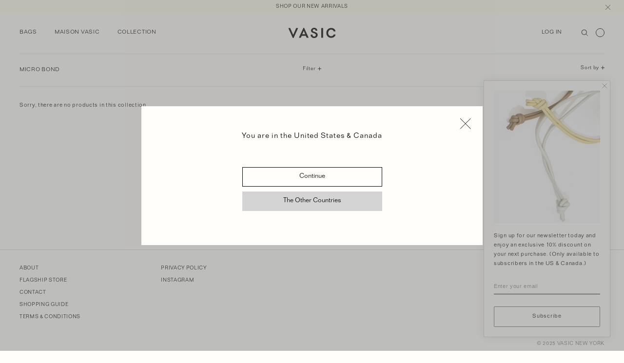

--- FILE ---
content_type: text/html; charset=utf-8
request_url: https://www.vasic-newyork.com/en-tm/collections/micro-bond-1
body_size: 24818
content:
<!doctype html>
<html>
<head>

  
  

  
<title>MICRO BOND
&ndash; VASIC</title>
  <meta charset="utf-8">
  <meta http-equiv="X-UA-Compatible" content="IE=edge,chrome=1">
  <meta name="format-detection" content="date=no">  
  <meta name="description" content="">
  <link rel="canonical" href="https://www.vasic-newyork.com/en-tm/collections/micro-bond-1">
	<link rel="shortcut icon" href="//www.vasic-newyork.com/cdn/shop/t/120/assets/favicon.ico?v=132233081433754072061723491284">
	<link rel="apple-touch-icon" sizes="180x180" href="//www.vasic-newyork.com/cdn/shop/t/120/assets/favicon.png?v=80798154159012872941723491284">

  <meta name="viewport" content="width=device-width,initial-scale=1,shrink-to-fit=no">
  <script>window.performance && window.performance.mark && window.performance.mark('shopify.content_for_header.start');</script><meta name="google-site-verification" content="fQEy8GBgqKMRHJRrOLaGOj5AqFpfK5f3TVDT-3GDU6E">
<meta id="shopify-digital-wallet" name="shopify-digital-wallet" content="/31744196744/digital_wallets/dialog">
<meta name="shopify-checkout-api-token" content="d95da87a3b1239b9117c93515983162e">
<link rel="alternate" type="application/atom+xml" title="Feed" href="/en-tm/collections/micro-bond-1.atom" />
<link rel="alternate" hreflang="x-default" href="https://www.vasic-newyork.com/collections/micro-bond-1">
<link rel="alternate" hreflang="en-AW" href="https://www.vasic-newyork.com/en-aw/collections/micro-bond-1">
<link rel="alternate" hreflang="en-AL" href="https://www.vasic-newyork.com/en-al/collections/micro-bond-1">
<link rel="alternate" hreflang="en-CR" href="https://www.vasic-newyork.com/en-cr/collections/micro-bond-1">
<link rel="alternate" hreflang="en-AD" href="https://www.vasic-newyork.com/en-ad/collections/micro-bond-1">
<link rel="alternate" hreflang="en-AE" href="https://www.vasic-newyork.com/en-ae/collections/micro-bond-1">
<link rel="alternate" hreflang="en-AF" href="https://www.vasic-newyork.com/en-af/collections/micro-bond-1">
<link rel="alternate" hreflang="en-AG" href="https://www.vasic-newyork.com/en-ag/collections/micro-bond-1">
<link rel="alternate" hreflang="en-AI" href="https://www.vasic-newyork.com/en-ai/collections/micro-bond-1">
<link rel="alternate" hreflang="en-AM" href="https://www.vasic-newyork.com/en-am/collections/micro-bond-1">
<link rel="alternate" hreflang="en-AO" href="https://www.vasic-newyork.com/en-ao/collections/micro-bond-1">
<link rel="alternate" hreflang="en-AR" href="https://www.vasic-newyork.com/en-ar/collections/micro-bond-1">
<link rel="alternate" hreflang="en-AT" href="https://www.vasic-newyork.com/en-at/collections/micro-bond-1">
<link rel="alternate" hreflang="en-AU" href="https://www.vasic-newyork.com/en-au/collections/micro-bond-1">
<link rel="alternate" hreflang="en-AZ" href="https://www.vasic-newyork.com/en-az/collections/micro-bond-1">
<link rel="alternate" hreflang="en-BA" href="https://www.vasic-newyork.com/en-ba/collections/micro-bond-1">
<link rel="alternate" hreflang="en-BB" href="https://www.vasic-newyork.com/en-bb/collections/micro-bond-1">
<link rel="alternate" hreflang="en-BD" href="https://www.vasic-newyork.com/en-bd/collections/micro-bond-1">
<link rel="alternate" hreflang="en-BE" href="https://www.vasic-newyork.com/en-be/collections/micro-bond-1">
<link rel="alternate" hreflang="en-BF" href="https://www.vasic-newyork.com/en-bf/collections/micro-bond-1">
<link rel="alternate" hreflang="en-BG" href="https://www.vasic-newyork.com/en-bg/collections/micro-bond-1">
<link rel="alternate" hreflang="en-BH" href="https://www.vasic-newyork.com/en-bh/collections/micro-bond-1">
<link rel="alternate" hreflang="en-BI" href="https://www.vasic-newyork.com/en-bi/collections/micro-bond-1">
<link rel="alternate" hreflang="en-BJ" href="https://www.vasic-newyork.com/en-bj/collections/micro-bond-1">
<link rel="alternate" hreflang="en-BN" href="https://www.vasic-newyork.com/en-bn/collections/micro-bond-1">
<link rel="alternate" hreflang="en-BO" href="https://www.vasic-newyork.com/en-bo/collections/micro-bond-1">
<link rel="alternate" hreflang="en-BR" href="https://www.vasic-newyork.com/en-br/collections/micro-bond-1">
<link rel="alternate" hreflang="en-BS" href="https://www.vasic-newyork.com/en-bs/collections/micro-bond-1">
<link rel="alternate" hreflang="en-BW" href="https://www.vasic-newyork.com/en-bw/collections/micro-bond-1">
<link rel="alternate" hreflang="en-BZ" href="https://www.vasic-newyork.com/en-bz/collections/micro-bond-1">
<link rel="alternate" hreflang="en-CA" href="https://www.vasic-newyork.com/en-ca/collections/micro-bond-1">
<link rel="alternate" hreflang="en-CD" href="https://www.vasic-newyork.com/en-cd/collections/micro-bond-1">
<link rel="alternate" hreflang="en-CG" href="https://www.vasic-newyork.com/en-cg/collections/micro-bond-1">
<link rel="alternate" hreflang="en-CI" href="https://www.vasic-newyork.com/en-ci/collections/micro-bond-1">
<link rel="alternate" hreflang="en-CK" href="https://www.vasic-newyork.com/en-ck/collections/micro-bond-1">
<link rel="alternate" hreflang="en-CL" href="https://www.vasic-newyork.com/en-cl/collections/micro-bond-1">
<link rel="alternate" hreflang="en-CM" href="https://www.vasic-newyork.com/en-cm/collections/micro-bond-1">
<link rel="alternate" hreflang="en-CO" href="https://www.vasic-newyork.com/en-co/collections/micro-bond-1">
<link rel="alternate" hreflang="en-CV" href="https://www.vasic-newyork.com/en-cv/collections/micro-bond-1">
<link rel="alternate" hreflang="en-CY" href="https://www.vasic-newyork.com/en-cy/collections/micro-bond-1">
<link rel="alternate" hreflang="en-CZ" href="https://www.vasic-newyork.com/en-cz/collections/micro-bond-1">
<link rel="alternate" hreflang="en-DJ" href="https://www.vasic-newyork.com/en-dj/collections/micro-bond-1">
<link rel="alternate" hreflang="en-DK" href="https://www.vasic-newyork.com/en-dk/collections/micro-bond-1">
<link rel="alternate" hreflang="en-DM" href="https://www.vasic-newyork.com/en-dm/collections/micro-bond-1">
<link rel="alternate" hreflang="en-DO" href="https://www.vasic-newyork.com/en-do/collections/micro-bond-1">
<link rel="alternate" hreflang="en-DZ" href="https://www.vasic-newyork.com/en-dz/collections/micro-bond-1">
<link rel="alternate" hreflang="en-EC" href="https://www.vasic-newyork.com/en-ec/collections/micro-bond-1">
<link rel="alternate" hreflang="en-EE" href="https://www.vasic-newyork.com/en-ee/collections/micro-bond-1">
<link rel="alternate" hreflang="en-EG" href="https://www.vasic-newyork.com/en-eg/collections/micro-bond-1">
<link rel="alternate" hreflang="en-ES" href="https://www.vasic-newyork.com/en-es/collections/micro-bond-1">
<link rel="alternate" hreflang="en-ET" href="https://www.vasic-newyork.com/en-et/collections/micro-bond-1">
<link rel="alternate" hreflang="en-DE" href="https://www.vasic-newyork.com/en-de/collections/micro-bond-1">
<link rel="alternate" hreflang="en-FJ" href="https://www.vasic-newyork.com/en-fj/collections/micro-bond-1">
<link rel="alternate" hreflang="en-FK" href="https://www.vasic-newyork.com/en-fk/collections/micro-bond-1">
<link rel="alternate" hreflang="en-FO" href="https://www.vasic-newyork.com/en-fo/collections/micro-bond-1">
<link rel="alternate" hreflang="en-FR" href="https://www.vasic-newyork.com/en-fr/collections/micro-bond-1">
<link rel="alternate" hreflang="en-GA" href="https://www.vasic-newyork.com/en-ga/collections/micro-bond-1">
<link rel="alternate" hreflang="en-GD" href="https://www.vasic-newyork.com/en-gd/collections/micro-bond-1">
<link rel="alternate" hreflang="en-GE" href="https://www.vasic-newyork.com/en-ge/collections/micro-bond-1">
<link rel="alternate" hreflang="en-GF" href="https://www.vasic-newyork.com/en-gf/collections/micro-bond-1">
<link rel="alternate" hreflang="en-GG" href="https://www.vasic-newyork.com/en-gg/collections/micro-bond-1">
<link rel="alternate" hreflang="en-GH" href="https://www.vasic-newyork.com/en-gh/collections/micro-bond-1">
<link rel="alternate" hreflang="en-GI" href="https://www.vasic-newyork.com/en-gi/collections/micro-bond-1">
<link rel="alternate" hreflang="en-GL" href="https://www.vasic-newyork.com/en-gl/collections/micro-bond-1">
<link rel="alternate" hreflang="en-GM" href="https://www.vasic-newyork.com/en-gm/collections/micro-bond-1">
<link rel="alternate" hreflang="en-GN" href="https://www.vasic-newyork.com/en-gn/collections/micro-bond-1">
<link rel="alternate" hreflang="en-GP" href="https://www.vasic-newyork.com/en-gp/collections/micro-bond-1">
<link rel="alternate" hreflang="en-GQ" href="https://www.vasic-newyork.com/en-gq/collections/micro-bond-1">
<link rel="alternate" hreflang="en-GR" href="https://www.vasic-newyork.com/en-gr/collections/micro-bond-1">
<link rel="alternate" hreflang="en-IL" href="https://www.vasic-newyork.com/en-il/collections/micro-bond-1">
<link rel="alternate" hreflang="en-IT" href="https://www.vasic-newyork.com/en-it/collections/micro-bond-1">
<link rel="alternate" hreflang="en-GW" href="https://www.vasic-newyork.com/en-gw/collections/micro-bond-1">
<link rel="alternate" hreflang="en-GY" href="https://www.vasic-newyork.com/en-gy/collections/micro-bond-1">
<link rel="alternate" hreflang="en-HK" href="https://www.vasic-newyork.com/en-hk/collections/micro-bond-1">
<link rel="alternate" hreflang="en-HN" href="https://www.vasic-newyork.com/en-hn/collections/micro-bond-1">
<link rel="alternate" hreflang="en-HR" href="https://www.vasic-newyork.com/en-hr/collections/micro-bond-1">
<link rel="alternate" hreflang="en-HT" href="https://www.vasic-newyork.com/en-ht/collections/micro-bond-1">
<link rel="alternate" hreflang="en-HU" href="https://www.vasic-newyork.com/en-hu/collections/micro-bond-1">
<link rel="alternate" hreflang="en-ID" href="https://www.vasic-newyork.com/en-id/collections/micro-bond-1">
<link rel="alternate" hreflang="en-IE" href="https://www.vasic-newyork.com/en-ie/collections/micro-bond-1">
<link rel="alternate" hreflang="en-IM" href="https://www.vasic-newyork.com/en-im/collections/micro-bond-1">
<link rel="alternate" hreflang="en-IN" href="https://www.vasic-newyork.com/en-in/collections/micro-bond-1">
<link rel="alternate" hreflang="en-IS" href="https://www.vasic-newyork.com/en-is/collections/micro-bond-1">
<link rel="alternate" hreflang="en-JM" href="https://www.vasic-newyork.com/en-jm/collections/micro-bond-1">
<link rel="alternate" hreflang="en-JO" href="https://www.vasic-newyork.com/en-jo/collections/micro-bond-1">
<link rel="alternate" hreflang="en-KE" href="https://www.vasic-newyork.com/en-ke/collections/micro-bond-1">
<link rel="alternate" hreflang="en-KG" href="https://www.vasic-newyork.com/en-kg/collections/micro-bond-1">
<link rel="alternate" hreflang="en-KH" href="https://www.vasic-newyork.com/en-kh/collections/micro-bond-1">
<link rel="alternate" hreflang="en-KM" href="https://www.vasic-newyork.com/en-km/collections/micro-bond-1">
<link rel="alternate" hreflang="en-KR" href="https://www.vasic-newyork.com/en-kr/collections/micro-bond-1">
<link rel="alternate" hreflang="en-KW" href="https://www.vasic-newyork.com/en-kw/collections/micro-bond-1">
<link rel="alternate" hreflang="en-KY" href="https://www.vasic-newyork.com/en-ky/collections/micro-bond-1">
<link rel="alternate" hreflang="en-KZ" href="https://www.vasic-newyork.com/en-kz/collections/micro-bond-1">
<link rel="alternate" hreflang="en-LA" href="https://www.vasic-newyork.com/en-la/collections/micro-bond-1">
<link rel="alternate" hreflang="en-LB" href="https://www.vasic-newyork.com/en-lb/collections/micro-bond-1">
<link rel="alternate" hreflang="en-LI" href="https://www.vasic-newyork.com/en-li/collections/micro-bond-1">
<link rel="alternate" hreflang="en-LR" href="https://www.vasic-newyork.com/en-lr/collections/micro-bond-1">
<link rel="alternate" hreflang="en-LS" href="https://www.vasic-newyork.com/en-ls/collections/micro-bond-1">
<link rel="alternate" hreflang="en-LT" href="https://www.vasic-newyork.com/en-lt/collections/micro-bond-1">
<link rel="alternate" hreflang="en-LU" href="https://www.vasic-newyork.com/en-lu/collections/micro-bond-1">
<link rel="alternate" hreflang="en-LV" href="https://www.vasic-newyork.com/en-lv/collections/micro-bond-1">
<link rel="alternate" hreflang="en-MA" href="https://www.vasic-newyork.com/en-ma/collections/micro-bond-1">
<link rel="alternate" hreflang="en-MC" href="https://www.vasic-newyork.com/en-mc/collections/micro-bond-1">
<link rel="alternate" hreflang="en-MD" href="https://www.vasic-newyork.com/en-md/collections/micro-bond-1">
<link rel="alternate" hreflang="en-ME" href="https://www.vasic-newyork.com/en-me/collections/micro-bond-1">
<link rel="alternate" hreflang="en-MK" href="https://www.vasic-newyork.com/en-mk/collections/micro-bond-1">
<link rel="alternate" hreflang="en-ML" href="https://www.vasic-newyork.com/en-ml/collections/micro-bond-1">
<link rel="alternate" hreflang="en-MM" href="https://www.vasic-newyork.com/en-mm/collections/micro-bond-1">
<link rel="alternate" hreflang="en-MN" href="https://www.vasic-newyork.com/en-mn/collections/micro-bond-1">
<link rel="alternate" hreflang="en-MO" href="https://www.vasic-newyork.com/en-mo/collections/micro-bond-1">
<link rel="alternate" hreflang="en-MQ" href="https://www.vasic-newyork.com/en-mq/collections/micro-bond-1">
<link rel="alternate" hreflang="en-MS" href="https://www.vasic-newyork.com/en-ms/collections/micro-bond-1">
<link rel="alternate" hreflang="en-MT" href="https://www.vasic-newyork.com/en-mt/collections/micro-bond-1">
<link rel="alternate" hreflang="en-MU" href="https://www.vasic-newyork.com/en-mu/collections/micro-bond-1">
<link rel="alternate" hreflang="en-MV" href="https://www.vasic-newyork.com/en-mv/collections/micro-bond-1">
<link rel="alternate" hreflang="en-MW" href="https://www.vasic-newyork.com/en-mw/collections/micro-bond-1">
<link rel="alternate" hreflang="en-MX" href="https://www.vasic-newyork.com/en-mx/collections/micro-bond-1">
<link rel="alternate" hreflang="en-MY" href="https://www.vasic-newyork.com/en-my/collections/micro-bond-1">
<link rel="alternate" hreflang="en-RO" href="https://www.vasic-newyork.com/en-ro/collections/micro-bond-1">
<link rel="alternate" hreflang="en-NA" href="https://www.vasic-newyork.com/en-na/collections/micro-bond-1">
<link rel="alternate" hreflang="en-NE" href="https://www.vasic-newyork.com/en-ne/collections/micro-bond-1">
<link rel="alternate" hreflang="en-NG" href="https://www.vasic-newyork.com/en-ng/collections/micro-bond-1">
<link rel="alternate" hreflang="en-NI" href="https://www.vasic-newyork.com/en-ni/collections/micro-bond-1">
<link rel="alternate" hreflang="en-NL" href="https://www.vasic-newyork.com/en-nl/collections/micro-bond-1">
<link rel="alternate" hreflang="en-NO" href="https://www.vasic-newyork.com/en-no/collections/micro-bond-1">
<link rel="alternate" hreflang="en-NP" href="https://www.vasic-newyork.com/en-np/collections/micro-bond-1">
<link rel="alternate" hreflang="en-NR" href="https://www.vasic-newyork.com/en-nr/collections/micro-bond-1">
<link rel="alternate" hreflang="en-NU" href="https://www.vasic-newyork.com/en-nu/collections/micro-bond-1">
<link rel="alternate" hreflang="en-NZ" href="https://www.vasic-newyork.com/en-nz/collections/micro-bond-1">
<link rel="alternate" hreflang="en-OM" href="https://www.vasic-newyork.com/en-om/collections/micro-bond-1">
<link rel="alternate" hreflang="en-PA" href="https://www.vasic-newyork.com/en-pa/collections/micro-bond-1">
<link rel="alternate" hreflang="en-PE" href="https://www.vasic-newyork.com/en-pe/collections/micro-bond-1">
<link rel="alternate" hreflang="en-PF" href="https://www.vasic-newyork.com/en-pf/collections/micro-bond-1">
<link rel="alternate" hreflang="en-PG" href="https://www.vasic-newyork.com/en-pg/collections/micro-bond-1">
<link rel="alternate" hreflang="en-LK" href="https://www.vasic-newyork.com/en-lk/collections/micro-bond-1">
<link rel="alternate" hreflang="en-PK" href="https://www.vasic-newyork.com/en-pk/collections/micro-bond-1">
<link rel="alternate" hreflang="en-PL" href="https://www.vasic-newyork.com/en-pl/collections/micro-bond-1">
<link rel="alternate" hreflang="en-PT" href="https://www.vasic-newyork.com/en-pt/collections/micro-bond-1">
<link rel="alternate" hreflang="en-PY" href="https://www.vasic-newyork.com/en-py/collections/micro-bond-1">
<link rel="alternate" hreflang="en-QA" href="https://www.vasic-newyork.com/en-qa/collections/micro-bond-1">
<link rel="alternate" hreflang="en-RE" href="https://www.vasic-newyork.com/en-re/collections/micro-bond-1">
<link rel="alternate" hreflang="en-RS" href="https://www.vasic-newyork.com/en-rs/collections/micro-bond-1">
<link rel="alternate" hreflang="en-CH" href="https://www.vasic-newyork.com/en-ch/collections/micro-bond-1">
<link rel="alternate" hreflang="en-SA" href="https://www.vasic-newyork.com/en-sa/collections/micro-bond-1">
<link rel="alternate" hreflang="en-SB" href="https://www.vasic-newyork.com/en-sb/collections/micro-bond-1">
<link rel="alternate" hreflang="en-SC" href="https://www.vasic-newyork.com/en-sc/collections/micro-bond-1">
<link rel="alternate" hreflang="en-SD" href="https://www.vasic-newyork.com/en-sd/collections/micro-bond-1">
<link rel="alternate" hreflang="en-SE" href="https://www.vasic-newyork.com/en-se/collections/micro-bond-1">
<link rel="alternate" hreflang="en-SG" href="https://www.vasic-newyork.com/en-sg/collections/micro-bond-1">
<link rel="alternate" hreflang="en-SI" href="https://www.vasic-newyork.com/en-si/collections/micro-bond-1">
<link rel="alternate" hreflang="en-SK" href="https://www.vasic-newyork.com/en-sk/collections/micro-bond-1">
<link rel="alternate" hreflang="en-SL" href="https://www.vasic-newyork.com/en-sl/collections/micro-bond-1">
<link rel="alternate" hreflang="en-SM" href="https://www.vasic-newyork.com/en-sm/collections/micro-bond-1">
<link rel="alternate" hreflang="en-SN" href="https://www.vasic-newyork.com/en-sn/collections/micro-bond-1">
<link rel="alternate" hreflang="en-SO" href="https://www.vasic-newyork.com/en-so/collections/micro-bond-1">
<link rel="alternate" hreflang="en-SR" href="https://www.vasic-newyork.com/en-sr/collections/micro-bond-1">
<link rel="alternate" hreflang="en-ST" href="https://www.vasic-newyork.com/en-st/collections/micro-bond-1">
<link rel="alternate" hreflang="en-SV" href="https://www.vasic-newyork.com/en-sv/collections/micro-bond-1">
<link rel="alternate" hreflang="en-SZ" href="https://www.vasic-newyork.com/en-sz/collections/micro-bond-1">
<link rel="alternate" hreflang="en-TC" href="https://www.vasic-newyork.com/en-tc/collections/micro-bond-1">
<link rel="alternate" hreflang="en-GB" href="https://www.vasic-newyork.com/en-gb/collections/micro-bond-1">
<link rel="alternate" hreflang="en-TG" href="https://www.vasic-newyork.com/en-tg/collections/micro-bond-1">
<link rel="alternate" hreflang="en-TH" href="https://www.vasic-newyork.com/en-th/collections/micro-bond-1">
<link rel="alternate" hreflang="en-TM" href="https://www.vasic-newyork.com/en-tm/collections/micro-bond-1">
<link rel="alternate" hreflang="en-TN" href="https://www.vasic-newyork.com/en-tn/collections/micro-bond-1">
<link rel="alternate" hreflang="en-TO" href="https://www.vasic-newyork.com/en-to/collections/micro-bond-1">
<link rel="alternate" hreflang="en-TL" href="https://www.vasic-newyork.com/en-tl/collections/micro-bond-1">
<link rel="alternate" hreflang="en-TR" href="https://www.vasic-newyork.com/en-tr/collections/micro-bond-1">
<link rel="alternate" hreflang="en-TT" href="https://www.vasic-newyork.com/en-tt/collections/micro-bond-1">
<link rel="alternate" hreflang="en-TV" href="https://www.vasic-newyork.com/en-tv/collections/micro-bond-1">
<link rel="alternate" hreflang="en-TW" href="https://www.vasic-newyork.com/en-tw/collections/micro-bond-1">
<link rel="alternate" hreflang="en-TZ" href="https://www.vasic-newyork.com/en-tz/collections/micro-bond-1">
<link rel="alternate" hreflang="en-UG" href="https://www.vasic-newyork.com/en-ug/collections/micro-bond-1">
<link rel="alternate" hreflang="en-UY" href="https://www.vasic-newyork.com/en-uy/collections/micro-bond-1">
<link rel="alternate" hreflang="en-UZ" href="https://www.vasic-newyork.com/en-uz/collections/micro-bond-1">
<link rel="alternate" hreflang="en-VA" href="https://www.vasic-newyork.com/en-va/collections/micro-bond-1">
<link rel="alternate" hreflang="en-VE" href="https://www.vasic-newyork.com/en-ve/collections/micro-bond-1">
<link rel="alternate" hreflang="en-VG" href="https://www.vasic-newyork.com/en-vg/collections/micro-bond-1">
<link rel="alternate" hreflang="en-VN" href="https://www.vasic-newyork.com/en-vn/collections/micro-bond-1">
<link rel="alternate" hreflang="en-VU" href="https://www.vasic-newyork.com/en-vu/collections/micro-bond-1">
<link rel="alternate" hreflang="en-WF" href="https://www.vasic-newyork.com/en-wf/collections/micro-bond-1">
<link rel="alternate" hreflang="en-WS" href="https://www.vasic-newyork.com/en-ws/collections/micro-bond-1">
<link rel="alternate" hreflang="en-YT" href="https://www.vasic-newyork.com/en-yt/collections/micro-bond-1">
<link rel="alternate" hreflang="en-ZA" href="https://www.vasic-newyork.com/en-za/collections/micro-bond-1">
<link rel="alternate" hreflang="en-ZM" href="https://www.vasic-newyork.com/en-zm/collections/micro-bond-1">
<link rel="alternate" hreflang="en-ZW" href="https://www.vasic-newyork.com/en-zw/collections/micro-bond-1">
<link rel="alternate" hreflang="en-FI" href="https://www.vasic-newyork.com/en-fi/collections/micro-bond-1">
<link rel="alternate" hreflang="en-GT" href="https://www.vasic-newyork.com/en-gt/collections/micro-bond-1">
<link rel="alternate" hreflang="en-MZ" href="https://www.vasic-newyork.com/en-mz/collections/micro-bond-1">
<link rel="alternate" hreflang="en-NC" href="https://www.vasic-newyork.com/en-nc/collections/micro-bond-1">
<link rel="alternate" hreflang="en-PH" href="https://www.vasic-newyork.com/en-ph/collections/micro-bond-1">
<link rel="alternate" hreflang="en-RW" href="https://www.vasic-newyork.com/en-rw/collections/micro-bond-1">
<link rel="alternate" hreflang="en-TD" href="https://www.vasic-newyork.com/en-td/collections/micro-bond-1">
<link rel="alternate" hreflang="en-SX" href="https://www.vasic-newyork.com/en-sx/collections/micro-bond-1">
<link rel="alternate" hreflang="en-CW" href="https://www.vasic-newyork.com/en-cw/collections/micro-bond-1">
<link rel="alternate" type="application/json+oembed" href="https://www.vasic-newyork.com/en-tm/collections/micro-bond-1.oembed">
<script async="async" src="/checkouts/internal/preloads.js?locale=en-TM"></script>
<link rel="preconnect" href="https://shop.app" crossorigin="anonymous">
<script async="async" src="https://shop.app/checkouts/internal/preloads.js?locale=en-TM&shop_id=31744196744" crossorigin="anonymous"></script>
<script id="apple-pay-shop-capabilities" type="application/json">{"shopId":31744196744,"countryCode":"US","currencyCode":"USD","merchantCapabilities":["supports3DS"],"merchantId":"gid:\/\/shopify\/Shop\/31744196744","merchantName":"VASIC ","requiredBillingContactFields":["postalAddress","email","phone"],"requiredShippingContactFields":["postalAddress","email","phone"],"shippingType":"shipping","supportedNetworks":["visa","masterCard","amex","discover","elo","jcb"],"total":{"type":"pending","label":"VASIC ","amount":"1.00"},"shopifyPaymentsEnabled":true,"supportsSubscriptions":true}</script>
<script id="shopify-features" type="application/json">{"accessToken":"d95da87a3b1239b9117c93515983162e","betas":["rich-media-storefront-analytics"],"domain":"www.vasic-newyork.com","predictiveSearch":true,"shopId":31744196744,"locale":"en"}</script>
<script>var Shopify = Shopify || {};
Shopify.shop = "vasic-new-york.myshopify.com";
Shopify.locale = "en";
Shopify.currency = {"active":"USD","rate":"1.0"};
Shopify.country = "TM";
Shopify.theme = {"name":"8\/21","id":144024600799,"schema_name":"Themekit template theme","schema_version":"1.0.0","theme_store_id":null,"role":"main"};
Shopify.theme.handle = "null";
Shopify.theme.style = {"id":null,"handle":null};
Shopify.cdnHost = "www.vasic-newyork.com/cdn";
Shopify.routes = Shopify.routes || {};
Shopify.routes.root = "/en-tm/";</script>
<script type="module">!function(o){(o.Shopify=o.Shopify||{}).modules=!0}(window);</script>
<script>!function(o){function n(){var o=[];function n(){o.push(Array.prototype.slice.apply(arguments))}return n.q=o,n}var t=o.Shopify=o.Shopify||{};t.loadFeatures=n(),t.autoloadFeatures=n()}(window);</script>
<script>
  window.ShopifyPay = window.ShopifyPay || {};
  window.ShopifyPay.apiHost = "shop.app\/pay";
  window.ShopifyPay.redirectState = null;
</script>
<script id="shop-js-analytics" type="application/json">{"pageType":"collection"}</script>
<script defer="defer" async type="module" src="//www.vasic-newyork.com/cdn/shopifycloud/shop-js/modules/v2/client.init-shop-cart-sync_dlpDe4U9.en.esm.js"></script>
<script defer="defer" async type="module" src="//www.vasic-newyork.com/cdn/shopifycloud/shop-js/modules/v2/chunk.common_FunKbpTJ.esm.js"></script>
<script type="module">
  await import("//www.vasic-newyork.com/cdn/shopifycloud/shop-js/modules/v2/client.init-shop-cart-sync_dlpDe4U9.en.esm.js");
await import("//www.vasic-newyork.com/cdn/shopifycloud/shop-js/modules/v2/chunk.common_FunKbpTJ.esm.js");

  window.Shopify.SignInWithShop?.initShopCartSync?.({"fedCMEnabled":true,"windoidEnabled":true});

</script>
<script>
  window.Shopify = window.Shopify || {};
  if (!window.Shopify.featureAssets) window.Shopify.featureAssets = {};
  window.Shopify.featureAssets['shop-js'] = {"shop-cart-sync":["modules/v2/client.shop-cart-sync_DIWHqfTk.en.esm.js","modules/v2/chunk.common_FunKbpTJ.esm.js"],"init-fed-cm":["modules/v2/client.init-fed-cm_CmNkGb1A.en.esm.js","modules/v2/chunk.common_FunKbpTJ.esm.js"],"shop-button":["modules/v2/client.shop-button_Dpfxl9vG.en.esm.js","modules/v2/chunk.common_FunKbpTJ.esm.js"],"init-shop-cart-sync":["modules/v2/client.init-shop-cart-sync_dlpDe4U9.en.esm.js","modules/v2/chunk.common_FunKbpTJ.esm.js"],"init-shop-email-lookup-coordinator":["modules/v2/client.init-shop-email-lookup-coordinator_DUdFDmvK.en.esm.js","modules/v2/chunk.common_FunKbpTJ.esm.js"],"init-windoid":["modules/v2/client.init-windoid_V_O5I0mt.en.esm.js","modules/v2/chunk.common_FunKbpTJ.esm.js"],"pay-button":["modules/v2/client.pay-button_x_P2fRzB.en.esm.js","modules/v2/chunk.common_FunKbpTJ.esm.js"],"shop-toast-manager":["modules/v2/client.shop-toast-manager_p8J9W8kY.en.esm.js","modules/v2/chunk.common_FunKbpTJ.esm.js"],"shop-cash-offers":["modules/v2/client.shop-cash-offers_CtPYbIPM.en.esm.js","modules/v2/chunk.common_FunKbpTJ.esm.js","modules/v2/chunk.modal_n1zSoh3t.esm.js"],"shop-login-button":["modules/v2/client.shop-login-button_C3-NmE42.en.esm.js","modules/v2/chunk.common_FunKbpTJ.esm.js","modules/v2/chunk.modal_n1zSoh3t.esm.js"],"avatar":["modules/v2/client.avatar_BTnouDA3.en.esm.js"],"init-shop-for-new-customer-accounts":["modules/v2/client.init-shop-for-new-customer-accounts_aeWumpsw.en.esm.js","modules/v2/client.shop-login-button_C3-NmE42.en.esm.js","modules/v2/chunk.common_FunKbpTJ.esm.js","modules/v2/chunk.modal_n1zSoh3t.esm.js"],"init-customer-accounts-sign-up":["modules/v2/client.init-customer-accounts-sign-up_CRLhpYdY.en.esm.js","modules/v2/client.shop-login-button_C3-NmE42.en.esm.js","modules/v2/chunk.common_FunKbpTJ.esm.js","modules/v2/chunk.modal_n1zSoh3t.esm.js"],"init-customer-accounts":["modules/v2/client.init-customer-accounts_BkuyBVsz.en.esm.js","modules/v2/client.shop-login-button_C3-NmE42.en.esm.js","modules/v2/chunk.common_FunKbpTJ.esm.js","modules/v2/chunk.modal_n1zSoh3t.esm.js"],"shop-follow-button":["modules/v2/client.shop-follow-button_DDNA7Aw9.en.esm.js","modules/v2/chunk.common_FunKbpTJ.esm.js","modules/v2/chunk.modal_n1zSoh3t.esm.js"],"checkout-modal":["modules/v2/client.checkout-modal_EOl6FxyC.en.esm.js","modules/v2/chunk.common_FunKbpTJ.esm.js","modules/v2/chunk.modal_n1zSoh3t.esm.js"],"lead-capture":["modules/v2/client.lead-capture_LZVhB0lN.en.esm.js","modules/v2/chunk.common_FunKbpTJ.esm.js","modules/v2/chunk.modal_n1zSoh3t.esm.js"],"shop-login":["modules/v2/client.shop-login_D4d_T_FR.en.esm.js","modules/v2/chunk.common_FunKbpTJ.esm.js","modules/v2/chunk.modal_n1zSoh3t.esm.js"],"payment-terms":["modules/v2/client.payment-terms_g-geHK5T.en.esm.js","modules/v2/chunk.common_FunKbpTJ.esm.js","modules/v2/chunk.modal_n1zSoh3t.esm.js"]};
</script>
<script>(function() {
  var isLoaded = false;
  function asyncLoad() {
    if (isLoaded) return;
    isLoaded = true;
    var urls = ["https:\/\/assets1.adroll.com\/shopify\/latest\/j\/shopify_rolling_bootstrap_v2.js?adroll_adv_id=QZY5J7TSC5BMJCNALRN6KG\u0026adroll_pix_id=VCNKYFJE4NADNK3FDPYZ2W\u0026shop=vasic-new-york.myshopify.com","https:\/\/s3-us-west-2.amazonaws.com\/da-restock\/da-restock.js?shop=vasic-new-york.myshopify.com","https:\/\/crossborder-integration.global-e.com\/resources\/js\/app?shop=vasic-new-york.myshopify.com","https:\/\/static.klaviyo.com\/onsite\/js\/XjwhTD\/klaviyo.js?company_id=XjwhTD\u0026shop=vasic-new-york.myshopify.com"];
    for (var i = 0; i < urls.length; i++) {
      var s = document.createElement('script');
      s.type = 'text/javascript';
      s.async = true;
      s.src = urls[i];
      var x = document.getElementsByTagName('script')[0];
      x.parentNode.insertBefore(s, x);
    }
  };
  if(window.attachEvent) {
    window.attachEvent('onload', asyncLoad);
  } else {
    window.addEventListener('load', asyncLoad, false);
  }
})();</script>
<script id="__st">var __st={"a":31744196744,"offset":-18000,"reqid":"0767cb5b-fec4-45bd-85ef-fbb3f9efd536-1765732980","pageurl":"www.vasic-newyork.com\/en-tm\/collections\/micro-bond-1","u":"811ae1daa9df","p":"collection","rtyp":"collection","rid":417167179999};</script>
<script>window.ShopifyPaypalV4VisibilityTracking = true;</script>
<script id="captcha-bootstrap">!function(){'use strict';const t='contact',e='account',n='new_comment',o=[[t,t],['blogs',n],['comments',n],[t,'customer']],c=[[e,'customer_login'],[e,'guest_login'],[e,'recover_customer_password'],[e,'create_customer']],r=t=>t.map((([t,e])=>`form[action*='/${t}']:not([data-nocaptcha='true']) input[name='form_type'][value='${e}']`)).join(','),a=t=>()=>t?[...document.querySelectorAll(t)].map((t=>t.form)):[];function s(){const t=[...o],e=r(t);return a(e)}const i='password',u='form_key',d=['recaptcha-v3-token','g-recaptcha-response','h-captcha-response',i],f=()=>{try{return window.sessionStorage}catch{return}},m='__shopify_v',_=t=>t.elements[u];function p(t,e,n=!1){try{const o=window.sessionStorage,c=JSON.parse(o.getItem(e)),{data:r}=function(t){const{data:e,action:n}=t;return t[m]||n?{data:e,action:n}:{data:t,action:n}}(c);for(const[e,n]of Object.entries(r))t.elements[e]&&(t.elements[e].value=n);n&&o.removeItem(e)}catch(o){console.error('form repopulation failed',{error:o})}}const l='form_type',E='cptcha';function T(t){t.dataset[E]=!0}const w=window,h=w.document,L='Shopify',v='ce_forms',y='captcha';let A=!1;((t,e)=>{const n=(g='f06e6c50-85a8-45c8-87d0-21a2b65856fe',I='https://cdn.shopify.com/shopifycloud/storefront-forms-hcaptcha/ce_storefront_forms_captcha_hcaptcha.v1.5.2.iife.js',D={infoText:'Protected by hCaptcha',privacyText:'Privacy',termsText:'Terms'},(t,e,n)=>{const o=w[L][v],c=o.bindForm;if(c)return c(t,g,e,D).then(n);var r;o.q.push([[t,g,e,D],n]),r=I,A||(h.body.append(Object.assign(h.createElement('script'),{id:'captcha-provider',async:!0,src:r})),A=!0)});var g,I,D;w[L]=w[L]||{},w[L][v]=w[L][v]||{},w[L][v].q=[],w[L][y]=w[L][y]||{},w[L][y].protect=function(t,e){n(t,void 0,e),T(t)},Object.freeze(w[L][y]),function(t,e,n,w,h,L){const[v,y,A,g]=function(t,e,n){const i=e?o:[],u=t?c:[],d=[...i,...u],f=r(d),m=r(i),_=r(d.filter((([t,e])=>n.includes(e))));return[a(f),a(m),a(_),s()]}(w,h,L),I=t=>{const e=t.target;return e instanceof HTMLFormElement?e:e&&e.form},D=t=>v().includes(t);t.addEventListener('submit',(t=>{const e=I(t);if(!e)return;const n=D(e)&&!e.dataset.hcaptchaBound&&!e.dataset.recaptchaBound,o=_(e),c=g().includes(e)&&(!o||!o.value);(n||c)&&t.preventDefault(),c&&!n&&(function(t){try{if(!f())return;!function(t){const e=f();if(!e)return;const n=_(t);if(!n)return;const o=n.value;o&&e.removeItem(o)}(t);const e=Array.from(Array(32),(()=>Math.random().toString(36)[2])).join('');!function(t,e){_(t)||t.append(Object.assign(document.createElement('input'),{type:'hidden',name:u})),t.elements[u].value=e}(t,e),function(t,e){const n=f();if(!n)return;const o=[...t.querySelectorAll(`input[type='${i}']`)].map((({name:t})=>t)),c=[...d,...o],r={};for(const[a,s]of new FormData(t).entries())c.includes(a)||(r[a]=s);n.setItem(e,JSON.stringify({[m]:1,action:t.action,data:r}))}(t,e)}catch(e){console.error('failed to persist form',e)}}(e),e.submit())}));const S=(t,e)=>{t&&!t.dataset[E]&&(n(t,e.some((e=>e===t))),T(t))};for(const o of['focusin','change'])t.addEventListener(o,(t=>{const e=I(t);D(e)&&S(e,y())}));const B=e.get('form_key'),M=e.get(l),P=B&&M;t.addEventListener('DOMContentLoaded',(()=>{const t=y();if(P)for(const e of t)e.elements[l].value===M&&p(e,B);[...new Set([...A(),...v().filter((t=>'true'===t.dataset.shopifyCaptcha))])].forEach((e=>S(e,t)))}))}(h,new URLSearchParams(w.location.search),n,t,e,['guest_login'])})(!0,!0)}();</script>
<script integrity="sha256-52AcMU7V7pcBOXWImdc/TAGTFKeNjmkeM1Pvks/DTgc=" data-source-attribution="shopify.loadfeatures" defer="defer" src="//www.vasic-newyork.com/cdn/shopifycloud/storefront/assets/storefront/load_feature-81c60534.js" crossorigin="anonymous"></script>
<script crossorigin="anonymous" defer="defer" src="//www.vasic-newyork.com/cdn/shopifycloud/storefront/assets/shopify_pay/storefront-65b4c6d7.js?v=20250812"></script>
<script data-source-attribution="shopify.dynamic_checkout.dynamic.init">var Shopify=Shopify||{};Shopify.PaymentButton=Shopify.PaymentButton||{isStorefrontPortableWallets:!0,init:function(){window.Shopify.PaymentButton.init=function(){};var t=document.createElement("script");t.src="https://www.vasic-newyork.com/cdn/shopifycloud/portable-wallets/latest/portable-wallets.en.js",t.type="module",document.head.appendChild(t)}};
</script>
<script data-source-attribution="shopify.dynamic_checkout.buyer_consent">
  function portableWalletsHideBuyerConsent(e){var t=document.getElementById("shopify-buyer-consent"),n=document.getElementById("shopify-subscription-policy-button");t&&n&&(t.classList.add("hidden"),t.setAttribute("aria-hidden","true"),n.removeEventListener("click",e))}function portableWalletsShowBuyerConsent(e){var t=document.getElementById("shopify-buyer-consent"),n=document.getElementById("shopify-subscription-policy-button");t&&n&&(t.classList.remove("hidden"),t.removeAttribute("aria-hidden"),n.addEventListener("click",e))}window.Shopify?.PaymentButton&&(window.Shopify.PaymentButton.hideBuyerConsent=portableWalletsHideBuyerConsent,window.Shopify.PaymentButton.showBuyerConsent=portableWalletsShowBuyerConsent);
</script>
<script data-source-attribution="shopify.dynamic_checkout.cart.bootstrap">document.addEventListener("DOMContentLoaded",(function(){function t(){return document.querySelector("shopify-accelerated-checkout-cart, shopify-accelerated-checkout")}if(t())Shopify.PaymentButton.init();else{new MutationObserver((function(e,n){t()&&(Shopify.PaymentButton.init(),n.disconnect())})).observe(document.body,{childList:!0,subtree:!0})}}));
</script>
<link id="shopify-accelerated-checkout-styles" rel="stylesheet" media="screen" href="https://www.vasic-newyork.com/cdn/shopifycloud/portable-wallets/latest/accelerated-checkout-backwards-compat.css" crossorigin="anonymous">
<style id="shopify-accelerated-checkout-cart">
        #shopify-buyer-consent {
  margin-top: 1em;
  display: inline-block;
  width: 100%;
}

#shopify-buyer-consent.hidden {
  display: none;
}

#shopify-subscription-policy-button {
  background: none;
  border: none;
  padding: 0;
  text-decoration: underline;
  font-size: inherit;
  cursor: pointer;
}

#shopify-subscription-policy-button::before {
  box-shadow: none;
}

      </style>

<script>window.performance && window.performance.mark && window.performance.mark('shopify.content_for_header.end');</script> <!-- Header hook for plugins -->

  <style data-shopify>

@import url("//hello.myfonts.net/count/3cc451");

@font-face {
  font-family: 'Folio-Lig';
  src: url("//www.vasic-newyork.com/cdn/shop/t/120/assets/font_folio.woff2?v=111072379061193809521723491284") format("woff2"), url("//www.vasic-newyork.com/cdn/shop/t/120/assets/font_folio.woff?v=160930439813016731741723491284") format("woff");
}

@font-face {
  font-family: 'Folio-Lig_vm';
  src: url("//www.vasic-newyork.com/cdn/shop/t/120/assets/font_folio_vm.woff2?v=151918633955795002891723491284") format("woff2"), url("//www.vasic-newyork.com/cdn/shop/t/120/assets/font_folio_vm.woff?v=33976456952072001361723491284") format("woff");
}

  :root {
    
      --fz_xs: 11px;
      --fz_s: 12px;
      --fz_m: 13px;
      --fz_l: 14px;
      --fz_xl: 15px;
      --fz_xxl: 16px;
      --fz_xxxl: 17px;
    

    --icon-arrow-down-01: url(//www.vasic-newyork.com/cdn/shop/t/120/assets/icon_arrow_down_01.svg?v=1757658792662568461723491284);
    --icon-arrow-right-01: url(//www.vasic-newyork.com/cdn/shop/t/120/assets/icon_arrow_right_01.svg?v=130336322111692341101723491284);
    --icon-circle-01: url(//www.vasic-newyork.com/cdn/shop/t/120/assets/icon_circle_01.svg?v=156073987180222101331723491284);
    --icon-circle-02: url(//www.vasic-newyork.com/cdn/shop/t/120/assets/icon_circle_02.svg?v=81465656345862489061723491284);
    --icon-decrease-01: url(//www.vasic-newyork.com/cdn/shop/t/120/assets/icon_decrease_01.svg?v=70694915780973437891723491284);
    --icon-increase-01: url(//www.vasic-newyork.com/cdn/shop/t/120/assets/icon_increase_01.svg?v=760804321684379931723491284);
    --button-prev-01: url(//www.vasic-newyork.com/cdn/shop/t/120/assets/button_prev_01.svg?v=178402891653468286241723491284);
    --button-next-01: url(//www.vasic-newyork.com/cdn/shop/t/120/assets/button_next_01.svg?v=41570555517300399501723491284);
    --loader: url(//www.vasic-newyork.com/cdn/shop/t/120/assets/loader.gif?v=180542911822149571721723491284);
    --icon-search-02: url(//www.vasic-newyork.com/cdn/shop/t/120/assets/icon_search_02.svg?v=61839796335358265141723491284);
    

    }

</style>


  <script src="//www.vasic-newyork.com/cdn/shopifycloud/storefront/assets/themes_support/shopify_common-5f594365.js" type="text/javascript"></script>
  <link href="//www.vasic-newyork.com/cdn/shop/t/120/assets/perfect-scrollbar.css?v=74593895265765020261723491284" rel="stylesheet" type="text/css" media="all" />  
  <link href="//www.vasic-newyork.com/cdn/shop/t/120/assets/style.css?v=117312109615772338151723491284" rel="stylesheet" type="text/css" media="all" />
  <script src="//www.vasic-newyork.com/cdn/shopifycloud/storefront/assets/themes_support/option_selection-b017cd28.js" type="text/javascript"></script>
  <script>
    window.theme = window.theme || {};
    window.theme.currency = 'USD';
    window.theme.money_format = '${{amount}}';
    window.theme.domain = 'www.vasic-newyork.com';
    window.theme.country_code = 'us';

    let limited_items = {};window.theme.limited_items = { "bond-mini-sand":1,"ever-mini-mini-black":1,"ever-mini-black":1,"bond-mini-mini-black":1,"ever-mini-stone":1,"ever-mini-ash":1,"ever-mini-mini-ivory":1,"ever-mini-ivory":1,"bond-mini-mini-sand":1,"ever-mini-muguet":1,"bond-mini-soy":1,"ever-mini-mini-cashmere":1,"ever-mini-cashmere":1,"bond-mini-mini-muguet":1,"bond-mini-muguet":1 };


    let limited_collection_items = {};limited_collection_items = [];

    window.theme.limited_collection_items = limited_collection_items;let coming_soon_items = ["wrapt-black","pochette-nano-mallow","pochette-nano-black","pochette-nano-foget","pochette-mini-clair","pochette-mini-mallow","pochette-mini-foget","pochette-mini-black","wrapt-hazea","pochette-nano-clair"];

  

    window.theme.coming_soon_items = coming_soon_items;

    

   
    window.theme.limitedSaleTimeItems = [];



</script>



  
  <script src="//www.vasic-newyork.com/cdn/shop/t/120/assets/ge-country-switcher.js?v=119742383621102812281723491284" type="text/javascript"></script>
  <style>
    div#GlobaleFreeShippingBannerContainerId {
        display: block;
        width: 100%;
        z-index: 20000000000000;
        position: relative;
        text-align: center;
    }
  </style>

  

<link rel="stylesheet" type="text/css" href="https://crossborder-integration.global-e.com/resources/css/10001265/TM"/>
<script>
    GLBE_PARAMS = {
        appUrl: "https://crossborder-integration.global-e.com/",
        pixelUrl: "https://utils.global-e.com",
        pixelEnabled: true,
        geAppUrl: "https://web.global-e.com/",
        env: "Production",
        geCDNUrl: "https://webservices.global-e.com/",
        apiUrl: "https://api.global-e.com/",
        emi: "s5sem",
        mid: "10001265",
        hiddenElements: ".ge-hide,.afterpay-paragraph,form[action='https://payments.amazon.com/checkout/signin']",
        countryCode: "TM",
        countryName: "Turkmenistan",
        currencyCode: "USD",
        currencyName: "United States Dollar",
        locale: "en",
        operatedCountries: ["AD","AE","AF","AG","AI","AL","AM","AO","AR","AT","AU","AW","AZ","BA","BB","BD","BE","BF","BG","BH","BI","BJ","BL","BN","BO","BR","BS","BW","BZ","CA","CD","CG","CH","CI","CK","CL","CM","CN","CO","CR","CV","CW","CY","CZ","DE","DJ","DK","DM","DO","DZ","EC","EE","EG","ES","ET","FI","FJ","FK","FO","FR","GA","GB","GD","GE","GF","GG","GH","GI","GL","GM","GN","GP","GQ","GR","GT","GW","GY","HK","HN","HR","HT","HU","ID","IE","IL","IN","IS","IT","JM","JO","KE","KG","KH","KM","KN","KR","KW","KY","KZ","LA","LB","LC","LI","LK","LR","LS","LT","LU","LV","MA","MC","MD","ME","MK","ML","MM","MN","MO","MQ","MS","MT","MU","MV","MW","MX","MY","MZ","NA","NC","NE","NG","NI","NL","NO","NP","NR","NU","NZ","OM","PA","PE","PF","PG","PH","PK","PL","PT","PY","QA","RE","RO","RS","RW","SA","SB","SC","SD","SE","SG","SH","SI","SK","SL","SM","SO","SR","ST","SV","SX","SZ","TC","TD","TG","TH","TL","TN","TO","TR","TT","TV","TW","TZ","UG","UY","UZ","VA","VC","VE","VG","VN","VU","WS","YT","ZA","ZM","ZW"],
        allowedCountries: [{ code: 'AF', name: 'Afghanistan' }, { code: 'AX', name: 'Åland Islands' }, { code: 'AL', name: 'Albania' }, { code: 'DZ', name: 'Algeria' }, { code: 'AD', name: 'Andorra' }, { code: 'AO', name: 'Angola' }, { code: 'AI', name: 'Anguilla' }, { code: 'AG', name: 'Antigua &amp; Barbuda' }, { code: 'AR', name: 'Argentina' }, { code: 'AM', name: 'Armenia' }, { code: 'AW', name: 'Aruba' }, { code: 'AC', name: 'Ascension Island' }, { code: 'AU', name: 'Australia' }, { code: 'AT', name: 'Austria' }, { code: 'AZ', name: 'Azerbaijan' }, { code: 'BS', name: 'Bahamas' }, { code: 'BH', name: 'Bahrain' }, { code: 'BD', name: 'Bangladesh' }, { code: 'BB', name: 'Barbados' }, { code: 'BY', name: 'Belarus' }, { code: 'BE', name: 'Belgium' }, { code: 'BZ', name: 'Belize' }, { code: 'BJ', name: 'Benin' }, { code: 'BM', name: 'Bermuda' }, { code: 'BT', name: 'Bhutan' }, { code: 'BO', name: 'Bolivia' }, { code: 'BA', name: 'Bosnia &amp; Herzegovina' }, { code: 'BW', name: 'Botswana' }, { code: 'BR', name: 'Brazil' }, { code: 'IO', name: 'British Indian Ocean Territory' }, { code: 'VG', name: 'British Virgin Islands' }, { code: 'BN', name: 'Brunei' }, { code: 'BG', name: 'Bulgaria' }, { code: 'BF', name: 'Burkina Faso' }, { code: 'BI', name: 'Burundi' }, { code: 'KH', name: 'Cambodia' }, { code: 'CM', name: 'Cameroon' }, { code: 'CA', name: 'Canada' }, { code: 'CV', name: 'Cape Verde' }, { code: 'BQ', name: 'Caribbean Netherlands' }, { code: 'KY', name: 'Cayman Islands' }, { code: 'CF', name: 'Central African Republic' }, { code: 'TD', name: 'Chad' }, { code: 'CL', name: 'Chile' }, { code: 'CN', name: 'China' }, { code: 'CX', name: 'Christmas Island' }, { code: 'CC', name: 'Cocos (Keeling) Islands' }, { code: 'CO', name: 'Colombia' }, { code: 'KM', name: 'Comoros' }, { code: 'CG', name: 'Congo - Brazzaville' }, { code: 'CD', name: 'Congo - Kinshasa' }, { code: 'CK', name: 'Cook Islands' }, { code: 'CR', name: 'Costa Rica' }, { code: 'CI', name: 'Côte d’Ivoire' }, { code: 'HR', name: 'Croatia' }, { code: 'CW', name: 'Curaçao' }, { code: 'CY', name: 'Cyprus' }, { code: 'CZ', name: 'Czechia' }, { code: 'DK', name: 'Denmark' }, { code: 'DJ', name: 'Djibouti' }, { code: 'DM', name: 'Dominica' }, { code: 'DO', name: 'Dominican Republic' }, { code: 'EC', name: 'Ecuador' }, { code: 'EG', name: 'Egypt' }, { code: 'SV', name: 'El Salvador' }, { code: 'GQ', name: 'Equatorial Guinea' }, { code: 'ER', name: 'Eritrea' }, { code: 'EE', name: 'Estonia' }, { code: 'SZ', name: 'Eswatini' }, { code: 'ET', name: 'Ethiopia' }, { code: 'FK', name: 'Falkland Islands' }, { code: 'FO', name: 'Faroe Islands' }, { code: 'FJ', name: 'Fiji' }, { code: 'FI', name: 'Finland' }, { code: 'FR', name: 'France' }, { code: 'GF', name: 'French Guiana' }, { code: 'PF', name: 'French Polynesia' }, { code: 'TF', name: 'French Southern Territories' }, { code: 'GA', name: 'Gabon' }, { code: 'GM', name: 'Gambia' }, { code: 'GE', name: 'Georgia' }, { code: 'DE', name: 'Germany' }, { code: 'GH', name: 'Ghana' }, { code: 'GI', name: 'Gibraltar' }, { code: 'GR', name: 'Greece' }, { code: 'GL', name: 'Greenland' }, { code: 'GD', name: 'Grenada' }, { code: 'GP', name: 'Guadeloupe' }, { code: 'GT', name: 'Guatemala' }, { code: 'GG', name: 'Guernsey' }, { code: 'GN', name: 'Guinea' }, { code: 'GW', name: 'Guinea-Bissau' }, { code: 'GY', name: 'Guyana' }, { code: 'HT', name: 'Haiti' }, { code: 'HN', name: 'Honduras' }, { code: 'HK', name: 'Hong Kong SAR' }, { code: 'HU', name: 'Hungary' }, { code: 'IS', name: 'Iceland' }, { code: 'IN', name: 'India' }, { code: 'ID', name: 'Indonesia' }, { code: 'IQ', name: 'Iraq' }, { code: 'IE', name: 'Ireland' }, { code: 'IM', name: 'Isle of Man' }, { code: 'IL', name: 'Israel' }, { code: 'IT', name: 'Italy' }, { code: 'JM', name: 'Jamaica' }, { code: 'JE', name: 'Jersey' }, { code: 'JO', name: 'Jordan' }, { code: 'KZ', name: 'Kazakhstan' }, { code: 'KE', name: 'Kenya' }, { code: 'KI', name: 'Kiribati' }, { code: 'XK', name: 'Kosovo' }, { code: 'KW', name: 'Kuwait' }, { code: 'KG', name: 'Kyrgyzstan' }, { code: 'LA', name: 'Laos' }, { code: 'LV', name: 'Latvia' }, { code: 'LB', name: 'Lebanon' }, { code: 'LS', name: 'Lesotho' }, { code: 'LR', name: 'Liberia' }, { code: 'LY', name: 'Libya' }, { code: 'LI', name: 'Liechtenstein' }, { code: 'LT', name: 'Lithuania' }, { code: 'LU', name: 'Luxembourg' }, { code: 'MO', name: 'Macao SAR' }, { code: 'MG', name: 'Madagascar' }, { code: 'MW', name: 'Malawi' }, { code: 'MY', name: 'Malaysia' }, { code: 'MV', name: 'Maldives' }, { code: 'ML', name: 'Mali' }, { code: 'MT', name: 'Malta' }, { code: 'MQ', name: 'Martinique' }, { code: 'MR', name: 'Mauritania' }, { code: 'MU', name: 'Mauritius' }, { code: 'YT', name: 'Mayotte' }, { code: 'MX', name: 'Mexico' }, { code: 'MD', name: 'Moldova' }, { code: 'MC', name: 'Monaco' }, { code: 'MN', name: 'Mongolia' }, { code: 'ME', name: 'Montenegro' }, { code: 'MS', name: 'Montserrat' }, { code: 'MA', name: 'Morocco' }, { code: 'MZ', name: 'Mozambique' }, { code: 'MM', name: 'Myanmar (Burma)' }, { code: 'NA', name: 'Namibia' }, { code: 'NR', name: 'Nauru' }, { code: 'NP', name: 'Nepal' }, { code: 'NL', name: 'Netherlands' }, { code: 'NC', name: 'New Caledonia' }, { code: 'NZ', name: 'New Zealand' }, { code: 'NI', name: 'Nicaragua' }, { code: 'NE', name: 'Niger' }, { code: 'NG', name: 'Nigeria' }, { code: 'NU', name: 'Niue' }, { code: 'NF', name: 'Norfolk Island' }, { code: 'MK', name: 'North Macedonia' }, { code: 'NO', name: 'Norway' }, { code: 'OM', name: 'Oman' }, { code: 'PK', name: 'Pakistan' }, { code: 'PS', name: 'Palestinian Territories' }, { code: 'PA', name: 'Panama' }, { code: 'PG', name: 'Papua New Guinea' }, { code: 'PY', name: 'Paraguay' }, { code: 'PE', name: 'Peru' }, { code: 'PH', name: 'Philippines' }, { code: 'PN', name: 'Pitcairn Islands' }, { code: 'PL', name: 'Poland' }, { code: 'PT', name: 'Portugal' }, { code: 'QA', name: 'Qatar' }, { code: 'RE', name: 'Réunion' }, { code: 'RO', name: 'Romania' }, { code: 'RU', name: 'Russia' }, { code: 'RW', name: 'Rwanda' }, { code: 'WS', name: 'Samoa' }, { code: 'SM', name: 'San Marino' }, { code: 'ST', name: 'São Tomé &amp; Príncipe' }, { code: 'SA', name: 'Saudi Arabia' }, { code: 'SN', name: 'Senegal' }, { code: 'RS', name: 'Serbia' }, { code: 'SC', name: 'Seychelles' }, { code: 'SL', name: 'Sierra Leone' }, { code: 'SG', name: 'Singapore' }, { code: 'SX', name: 'Sint Maarten' }, { code: 'SK', name: 'Slovakia' }, { code: 'SI', name: 'Slovenia' }, { code: 'SB', name: 'Solomon Islands' }, { code: 'SO', name: 'Somalia' }, { code: 'ZA', name: 'South Africa' }, { code: 'GS', name: 'South Georgia &amp; South Sandwich Islands' }, { code: 'KR', name: 'South Korea' }, { code: 'SS', name: 'South Sudan' }, { code: 'ES', name: 'Spain' }, { code: 'LK', name: 'Sri Lanka' }, { code: 'BL', name: 'St. Barthélemy' }, { code: 'SH', name: 'St. Helena' }, { code: 'KN', name: 'St. Kitts &amp; Nevis' }, { code: 'LC', name: 'St. Lucia' }, { code: 'MF', name: 'St. Martin' }, { code: 'PM', name: 'St. Pierre &amp; Miquelon' }, { code: 'VC', name: 'St. Vincent &amp; Grenadines' }, { code: 'SD', name: 'Sudan' }, { code: 'SR', name: 'Suriname' }, { code: 'SJ', name: 'Svalbard &amp; Jan Mayen' }, { code: 'SE', name: 'Sweden' }, { code: 'CH', name: 'Switzerland' }, { code: 'TW', name: 'Taiwan' }, { code: 'TJ', name: 'Tajikistan' }, { code: 'TZ', name: 'Tanzania' }, { code: 'TH', name: 'Thailand' }, { code: 'TL', name: 'Timor-Leste' }, { code: 'TG', name: 'Togo' }, { code: 'TK', name: 'Tokelau' }, { code: 'TO', name: 'Tonga' }, { code: 'TT', name: 'Trinidad &amp; Tobago' }, { code: 'TA', name: 'Tristan da Cunha' }, { code: 'TN', name: 'Tunisia' }, { code: 'TR', name: 'Türkiye' }, { code: 'TM', name: 'Turkmenistan' }, { code: 'TC', name: 'Turks &amp; Caicos Islands' }, { code: 'TV', name: 'Tuvalu' }, { code: 'UM', name: 'U.S. Outlying Islands' }, { code: 'UG', name: 'Uganda' }, { code: 'UA', name: 'Ukraine' }, { code: 'AE', name: 'United Arab Emirates' }, { code: 'GB', name: 'United Kingdom' }, { code: 'US', name: 'United States' }, { code: 'UY', name: 'Uruguay' }, { code: 'UZ', name: 'Uzbekistan' }, { code: 'VU', name: 'Vanuatu' }, { code: 'VA', name: 'Vatican City' }, { code: 'VE', name: 'Venezuela' }, { code: 'VN', name: 'Vietnam' }, { code: 'WF', name: 'Wallis &amp; Futuna' }, { code: 'EH', name: 'Western Sahara' }, { code: 'YE', name: 'Yemen' }, { code: 'ZM', name: 'Zambia' }, { code: 'ZW', name: 'Zimbabwe' }, ],
        c1Enabled:"False",
        siteId: "7ce243a1e1a2",
        isTokenEnabled: "true",
};
</script>

<!-- BEGIN app block: shopify://apps/glood-product-recommendations/blocks/app-embed/6e79d991-1504-45bb-88e3-1fb55a4f26cd -->













<script
  id="glood-loader"
  page-enabled="true"
>
  (function () {
    function generateUUID() {
      const timestampInSecs = Math.floor(Date.now() / 1000);
      if (typeof window.crypto.randomUUID === 'function') {
        return `${timestampInSecs}-${window.crypto.randomUUID()}`;
      }
      const generateUID = () =>
        ([1e7] + -1e3 + -4e3 + -8e3 + -1e11).replace(/[018]/g, c =>
            (
            c ^
            (Math.random() * 16 >> c / 4)
          ).toString(16)
        );
      return `${timestampInSecs}-${generateUID()}`;
    }

    function setCookie(name, value, days) {
      if(!days){
        document.cookie = `${name}=${value}; path=/`;
        return;
      }
      const expires = new Date(Date.now() + days * 24 * 60 * 60 * 1000).toUTCString();
      document.cookie = `${name}=${value}; expires=${expires}; path=/`;
    }

    function getCookie(name) {
      const nameEQ = name + "=";
      const cookies = document.cookie.split(';');
      for (let i = 0; i < cookies.length; i++) {
        let cookie = cookies[i].trim();
        if (cookie.indexOf(nameEQ) === 0) return cookie.substring(nameEQ.length);
      }
      return null;
    }

    let uuid = getCookie('rk_uid');

    // Set the cookie with rk_uid key only if it doesn't exist
    if (!uuid) {
      uuid = generateUUID();
      
        setCookie('rk_uid', uuid); // setting cookie for a session
      
    }

    document.addEventListener("visitorConsentCollected", (event) => {
      if(event.detail.preferencesAllowed && event.detail.analyticsAllowed && event.detail.marketingAllowed){
        setCookie('rk_uid', uuid, 365); // setting cookie for a year
      }
    });

    let customer = {};
    if ("") {
      customer = {
        acceptsMarketing: false,
        b2b: false,
        email: "",
        firstName: "",
        hasAccount: null,
        id: 0,
        lastName: "",
        name: "",
        ordersCount: 0,
        phone: "",
        tags: null,
        totalSpent: 0,
        address: null,
      };
    }
    function initializeGloodObject() {
      window.glood = {
        config: {
          uid: uuid,
          pageUrl: "www.vasic-newyork.com" + "/en-tm/collections/micro-bond-1",
          pageType: 'collection'
        },
        shop: {
          myShopifyDomain: "vasic-new-york.myshopify.com",
          locale: "en",
          currencyCode: "USD",
          moneyFormat: "${{amount}}",
          id: "31744196744",
          domain: "www.vasic-newyork.com",
          currencyRate: window.Shopify?.currency?.rate || 1,
        },
        shopify: {
          rootUrl: "/en-tm"
        },
        localization: {
          country: "TM",
          market: {
            handle: "tm",
            id: "13185745119"
          },
          language: {
            locale: "en",
            primary: true,
            rootUrl: "/en-tm"
          },
          currency: "USD"
        },
        product: null,
        collection: {"id":417167179999,"handle":"micro-bond-1","updated_at":"2024-12-06T16:47:03-05:00","published_at":"2023-03-31T13:01:13-04:00","sort_order":"manual","template_suffix":"","published_scope":"web","title":"MICRO BOND","body_html":"","image":{"created_at":"2023-03-31T13:03:23-04:00","alt":"","width":800,"height":1001,"src":"\/\/www.vasic-newyork.com\/cdn\/shop\/collections\/48_Micro_Bond_6006_Monaco_01.jpg?v=1701288508"}},
        customer,
        cart: {"note":null,"attributes":{},"original_total_price":0,"total_price":0,"total_discount":0,"total_weight":0.0,"item_count":0,"items":[],"requires_shipping":false,"currency":"USD","items_subtotal_price":0,"cart_level_discount_applications":[],"checkout_charge_amount":0},
        version: "v2",
        storefrontTemplateUrl: "",
        appEmbedSettings: {"enable-design-mode-preview":false,"load-glood-ai-bundles":true,"saperateBlockAPICalls":false,"init-event-name":"","jsCode":"","custom_styles":"","enableRecommendationV3":false,"enableReleaseCandiatePreview":false,"wait-for-privacy-consent":false,"disable-rk-styles":false,"add-glide-init-timeouts":false},
        theme: {
          id: window.Shopify.theme?.id, // Since liquid theme object from shopify is depricated
          themeStoreId: window.Shopify.theme?.theme_store_id
        },
        insideShopifyEditor: false
      };
    }

    
      initializeGloodObject();
    

    try{
      function func(){
        
      }
      func();
    } catch(error){
      console.warn('GLOOD.AI: Error in js code from app-embed', error)
    };
  })();

  function _handleGloodEditorV3SectionError(sectionId) {
    const sectionElement = document.querySelector(`#rk-widget-${sectionId}`);
    const errorText = "Glood Product Recommendation Section (id: __SECTION_ID__) is not visible. Use the following steps to ensure it is loaded correctly. Please ignore if this is expected.".replace('__SECTION_ID__', sectionId)
    if (sectionElement && sectionElement.getAttribute('data-inside-shopify-editor') === 'true' && false) {
      sectionElement.innerHTML = `
        <div style="
            padding: 28px;
            background: #ffffff;
            border-radius: 12px;
            box-shadow: 0 4px 12px rgba(0, 0, 0, 0.1);
            margin: 32px auto;
            border: 1px solid #E2E8F0;
            font-family: 'Inter', -apple-system, BlinkMacSystemFont, 'Segoe UI', Roboto, Oxygen, Ubuntu, Cantarell, sans-serif;
            margin-top: 40px;
            margin-bottom: 40px;
        ">
            <h2 style="
                margin-bottom: 10px;
                font-size: 16px;
                font-weight: 700;
                display: flex;
                align-items: center;
                gap: 8px;
            ">
                ${errorText}
            </h2>

            <div style="
                color: #374151;
                font-size: 15px;
                line-height: 1.6;
            ">
                <ul style="
                    margin: 0;
                    padding-left: 20px;
                    list-style-type: disc;
                    font-size: 14px;
                ">
                    <li style="margin-bottom: 10px;">Make sure this section is created and enabled in the Glood.AI app.</li>
                    <li style="margin-bottom: 10px;">Check that the V3 templates are set up correctly and properly configured.</li>
                    <li style="margin-bottom: 10px;">Verify the section settings such as AI Recommendations, Excluded Products &amp; Tags, Filter Criteria, etc.</li>
                    <li style="margin-bottom: 10px;">
                        You can ignore this message if this section was recently viewed or is intentionally excluded from this page.
                    </li>
                    <li style="margin-bottom: 10px;">
                        Need further assistance?
                        <a href="mailto:support@glood.ai" style="
                            color: #2563EB;
                            font-weight: 500;
                            text-decoration: none;
                        ">Feel free to reach out to our support team.</a>.
                    </li>
                </ul>

                <div style="
                    margin-top: 20px;
                    padding: 12px;
                    border-left: 4px solid #CBD5E0;
                    background: #F8FAFC;
                    color: #64748B;
                    font-style: italic;
                    font-size: 14px;
                ">
                    <b>Note: This message is only visible in the editor and won&#39;t appear to store visitors.</b>
                </div>
            </div>
        </div>
      `;
    } else if (sectionElement && sectionElement.getAttribute('data-inside-shopify-editor') === 'true' && !false) {
      sectionElement.innerHTML = `
        <div style="
            padding: 28px;
            background: #ffffff;
            border-radius: 12px;
            box-shadow: 0 4px 12px rgba(0, 0, 0, 0.1);
            margin: 32px auto;
            border: 1px solid #E2E8F0;
            font-family: 'Inter', -apple-system, BlinkMacSystemFont, 'Segoe UI', Roboto, Oxygen, Ubuntu, Cantarell, sans-serif;
            margin-top: 40px;
            margin-bottom: 40px;
        ">
            <h2 style="
                margin-bottom: 10px;
                font-size: 16px;
                font-weight: 700;
                display: flex;
                align-items: center;
                gap: 8px;
            ">
                ${errorText}
            </h2>

            <div style="
                color: #374151;
                font-size: 15px;
                line-height: 1.6;
            ">

                <ul style="
                    margin: 0;
                    padding-left: 20px;
                    list-style-type: disc;
                    font-size: 14px;
                ">
                    <li style="margin-bottom: 10px;">Make sure a section with this ID exists and is properly set up in the Glood.AI app.</li>
                    <li style="margin-bottom: 10px;">Check that the correct template is assigned to this section.</li>
                    <li style="margin-bottom: 10px;">
                        You can ignore this message if this section was recently viewed or is intentionally excluded from this page.
                    </li>
                    <li style="margin-bottom: 10px;">
                        Need further assistance?
                        <a href="mailto:support@glood.ai" style="
                            color: #2563EB;
                            font-weight: 500;
                            text-decoration: none;
                        ">Feel free to reach out to our support team.</a>.
                    </li>
                </ul>

                <div style="
                    margin-top: 20px;
                    padding: 12px;
                    border-left: 4px solid #CBD5E0;
                    background: #F8FAFC;
                    color: #64748B;
                    font-style: italic;
                    font-size: 14px;
                ">
                    <b>Note: This message is only visible in the editor and won&#39;t appear to store visitors.</b>
                </div>
            </div>
        </div>
      `
    }
  }
</script>




  <script
    id="rk-app-bundle-main-js"
    src="https://cdn.shopify.com/extensions/019b0c99-e91f-77d5-8510-c6ae14536906/recommendation-kit-117/assets/glood-ai-bundles.js"
    type="text/javascript"
    defer
  ></script>
  <link
    href="https://cdn.shopify.com/extensions/019b0c99-e91f-77d5-8510-c6ae14536906/recommendation-kit-117/assets/glood-ai-bundles-styles.css"
    rel="stylesheet"
    type="text/css"
    media="print"
    onload="this.media='all'"
  >




  
    <script
      id="rk-app-embed-main-js"
      src="https://cdn.shopify.com/extensions/019b0c99-e91f-77d5-8510-c6ae14536906/recommendation-kit-117/assets/glood-ai-recommendations.js"
      type="text/javascript"
      defer
    ></script>
  



    
      <link
        href="https://cdn.shopify.com/extensions/019b0c99-e91f-77d5-8510-c6ae14536906/recommendation-kit-117/assets/glood-ai-recommendations-styles.css"
        rel="stylesheet"
        type="text/css"
        media="print"
        onload="this.media='all'"
      >
  

  <style>
    .__gai-skl-cont {
      gap: 5px;
      width: 100%;
    }

    .__gai-skl-card {
      display: flex;
      flex-direction: column;
      gap: 10px;
      width: 100%;
      border-radius: 10px;
    }

    .__gai-skl-img {
      width: 100%;
      background-color: #f0f0f0;
      border-radius: 10px;
    }

    .__gai-skl-text {
      width: 100%;
      height: 20px;
      background-color: #f0f0f0;
      border-radius: 5px;
    }

    .__gai-shimmer-effect {
      display: block !important;
      background: linear-gradient(
        90deg,
        rgba(200, 200, 200, 0.3) 25%,
        rgba(200, 200, 200, 0.5) 50%,
        rgba(200, 200, 200, 0.3) 75%
      );
      background-size: 200% 100%;
      animation: skeleton-loading 1.5s infinite;
      border-radius: 4px;
    }

    .__gai-skl-buy-btn {
      width: 100%;
      height: 40px;
      margin-left: 0;
      border-radius: 10px;
    }

    .__gai-btn-full-width {
      width: 100%;
      margin-left: 0;
    }

    .__gai-skl-header {
      width: 100%;
      display: flex;
      justify-content: start;
      align-items: center;
      padding: 12px 0 12px 0;
    }

    .__gai-skl-amz-small {
      display: block;
      margin-top: 10px;
    }

    .__gai-skl-title {
      width: 50%;
      height: 26px;
      border-radius: 10px;
    }

    .__gai-skl-amazon {
      display: flex;
      align-items: center;
      justify-content: start;
      flex-direction: column;
    }

    .__gai-skl-amazon .__gai-skl-card {
      display: flex;
      justify-content: start;
      align-items: start;
      flex-direction: row;
    }

    .__gai-skl-amazon .__gai-skl-img {
      width: 50%;
      max-width: 100px;
    }

    .__gai-skl-holder {
      display: flex;
      flex-direction: column;
      gap: 10px;
      width: 100%;
    }

    @media screen and (max-width: 768px) and (min-width: 481px) {
      .__gai-skl-amazon .__gai-skl-img {
        max-width: 150px;
      }
    }

    @media screen and (min-width: 768px) {
      .__gai-skl-buy-btn {
        width: 140px;
        height: 40px;
        margin-left: 30px;
      }
      .__gai-skl-amazon {
        flex-direction: row;
      }

      .__gai-skl-amazon .__gai-skl-img {
        width: 100%;
        max-width: 100%;
      }

      .__gai-skl-amz-small {
        display: none !important;
      }

      .__gai-skl-cont {
        gap: 20px;
      }

      .__gai-atc-skl {
        display: none !important;
      }
      .__gai-skl-header {
        justify-content: center;
        padding: 20px 0 20px 0;
      }

      .__gai-skl-title {
        height: 26px;
      }

      .__gai-skl-amazon .__gai-skl-card {
        max-width: 600px;
        flex-direction: column;
      }
    }

    /* Keyframes for animation */
    @keyframes skeleton-loading {
      0% {
        background-position: 200% 0;
      }

      100% {
        background-position: -200% 0;
      }
    }

    .__gai-amz-details {
      display: none;
    }

    .__gai-skl-amz-saperator {
      display: flex;
      justify-content: center;
      align-items: center;
    }

    @media screen and (min-width: 768px) {
      .__gai-amz-details {
        display: flex;
        width: 100%;
        max-width: 25%;
        flex-direction: column;
        justify-items: center;
        align-items: center;
      }
      .__gai-skl-amz-mob-tit {
        display: none;
      }
    }

    .__gai-amz-prc {
      margin-bottom: 6px;
      height: 20px;
    }
  </style>



  <style>
    
  </style>


<!-- END app block --><!-- BEGIN app block: shopify://apps/klaviyo-email-marketing-sms/blocks/klaviyo-onsite-embed/2632fe16-c075-4321-a88b-50b567f42507 -->












  <script async src="https://static.klaviyo.com/onsite/js/XjwhTD/klaviyo.js?company_id=XjwhTD"></script>
  <script>!function(){if(!window.klaviyo){window._klOnsite=window._klOnsite||[];try{window.klaviyo=new Proxy({},{get:function(n,i){return"push"===i?function(){var n;(n=window._klOnsite).push.apply(n,arguments)}:function(){for(var n=arguments.length,o=new Array(n),w=0;w<n;w++)o[w]=arguments[w];var t="function"==typeof o[o.length-1]?o.pop():void 0,e=new Promise((function(n){window._klOnsite.push([i].concat(o,[function(i){t&&t(i),n(i)}]))}));return e}}})}catch(n){window.klaviyo=window.klaviyo||[],window.klaviyo.push=function(){var n;(n=window._klOnsite).push.apply(n,arguments)}}}}();</script>

  




  <script>
    window.klaviyoReviewsProductDesignMode = false
  </script>







<!-- END app block --><meta property="og:image" content="https://cdn.shopify.com/s/files/1/0317/4419/6744/collections/48_Micro_Bond_6006_Monaco_01.jpg?v=1701288508" />
<meta property="og:image:secure_url" content="https://cdn.shopify.com/s/files/1/0317/4419/6744/collections/48_Micro_Bond_6006_Monaco_01.jpg?v=1701288508" />
<meta property="og:image:width" content="800" />
<meta property="og:image:height" content="1001" />
<meta property="og:image:alt" content="MICRO BOND" />
<link href="https://monorail-edge.shopifysvc.com" rel="dns-prefetch">
<script>(function(){if ("sendBeacon" in navigator && "performance" in window) {try {var session_token_from_headers = performance.getEntriesByType('navigation')[0].serverTiming.find(x => x.name == '_s').description;} catch {var session_token_from_headers = undefined;}var session_cookie_matches = document.cookie.match(/_shopify_s=([^;]*)/);var session_token_from_cookie = session_cookie_matches && session_cookie_matches.length === 2 ? session_cookie_matches[1] : "";var session_token = session_token_from_headers || session_token_from_cookie || "";function handle_abandonment_event(e) {var entries = performance.getEntries().filter(function(entry) {return /monorail-edge.shopifysvc.com/.test(entry.name);});if (!window.abandonment_tracked && entries.length === 0) {window.abandonment_tracked = true;var currentMs = Date.now();var navigation_start = performance.timing.navigationStart;var payload = {shop_id: 31744196744,url: window.location.href,navigation_start,duration: currentMs - navigation_start,session_token,page_type: "collection"};window.navigator.sendBeacon("https://monorail-edge.shopifysvc.com/v1/produce", JSON.stringify({schema_id: "online_store_buyer_site_abandonment/1.1",payload: payload,metadata: {event_created_at_ms: currentMs,event_sent_at_ms: currentMs}}));}}window.addEventListener('pagehide', handle_abandonment_event);}}());</script>
<script id="web-pixels-manager-setup">(function e(e,d,r,n,o){if(void 0===o&&(o={}),!Boolean(null===(a=null===(i=window.Shopify)||void 0===i?void 0:i.analytics)||void 0===a?void 0:a.replayQueue)){var i,a;window.Shopify=window.Shopify||{};var t=window.Shopify;t.analytics=t.analytics||{};var s=t.analytics;s.replayQueue=[],s.publish=function(e,d,r){return s.replayQueue.push([e,d,r]),!0};try{self.performance.mark("wpm:start")}catch(e){}var l=function(){var e={modern:/Edge?\/(1{2}[4-9]|1[2-9]\d|[2-9]\d{2}|\d{4,})\.\d+(\.\d+|)|Firefox\/(1{2}[4-9]|1[2-9]\d|[2-9]\d{2}|\d{4,})\.\d+(\.\d+|)|Chrom(ium|e)\/(9{2}|\d{3,})\.\d+(\.\d+|)|(Maci|X1{2}).+ Version\/(15\.\d+|(1[6-9]|[2-9]\d|\d{3,})\.\d+)([,.]\d+|)( \(\w+\)|)( Mobile\/\w+|) Safari\/|Chrome.+OPR\/(9{2}|\d{3,})\.\d+\.\d+|(CPU[ +]OS|iPhone[ +]OS|CPU[ +]iPhone|CPU IPhone OS|CPU iPad OS)[ +]+(15[._]\d+|(1[6-9]|[2-9]\d|\d{3,})[._]\d+)([._]\d+|)|Android:?[ /-](13[3-9]|1[4-9]\d|[2-9]\d{2}|\d{4,})(\.\d+|)(\.\d+|)|Android.+Firefox\/(13[5-9]|1[4-9]\d|[2-9]\d{2}|\d{4,})\.\d+(\.\d+|)|Android.+Chrom(ium|e)\/(13[3-9]|1[4-9]\d|[2-9]\d{2}|\d{4,})\.\d+(\.\d+|)|SamsungBrowser\/([2-9]\d|\d{3,})\.\d+/,legacy:/Edge?\/(1[6-9]|[2-9]\d|\d{3,})\.\d+(\.\d+|)|Firefox\/(5[4-9]|[6-9]\d|\d{3,})\.\d+(\.\d+|)|Chrom(ium|e)\/(5[1-9]|[6-9]\d|\d{3,})\.\d+(\.\d+|)([\d.]+$|.*Safari\/(?![\d.]+ Edge\/[\d.]+$))|(Maci|X1{2}).+ Version\/(10\.\d+|(1[1-9]|[2-9]\d|\d{3,})\.\d+)([,.]\d+|)( \(\w+\)|)( Mobile\/\w+|) Safari\/|Chrome.+OPR\/(3[89]|[4-9]\d|\d{3,})\.\d+\.\d+|(CPU[ +]OS|iPhone[ +]OS|CPU[ +]iPhone|CPU IPhone OS|CPU iPad OS)[ +]+(10[._]\d+|(1[1-9]|[2-9]\d|\d{3,})[._]\d+)([._]\d+|)|Android:?[ /-](13[3-9]|1[4-9]\d|[2-9]\d{2}|\d{4,})(\.\d+|)(\.\d+|)|Mobile Safari.+OPR\/([89]\d|\d{3,})\.\d+\.\d+|Android.+Firefox\/(13[5-9]|1[4-9]\d|[2-9]\d{2}|\d{4,})\.\d+(\.\d+|)|Android.+Chrom(ium|e)\/(13[3-9]|1[4-9]\d|[2-9]\d{2}|\d{4,})\.\d+(\.\d+|)|Android.+(UC? ?Browser|UCWEB|U3)[ /]?(15\.([5-9]|\d{2,})|(1[6-9]|[2-9]\d|\d{3,})\.\d+)\.\d+|SamsungBrowser\/(5\.\d+|([6-9]|\d{2,})\.\d+)|Android.+MQ{2}Browser\/(14(\.(9|\d{2,})|)|(1[5-9]|[2-9]\d|\d{3,})(\.\d+|))(\.\d+|)|K[Aa][Ii]OS\/(3\.\d+|([4-9]|\d{2,})\.\d+)(\.\d+|)/},d=e.modern,r=e.legacy,n=navigator.userAgent;return n.match(d)?"modern":n.match(r)?"legacy":"unknown"}(),u="modern"===l?"modern":"legacy",c=(null!=n?n:{modern:"",legacy:""})[u],f=function(e){return[e.baseUrl,"/wpm","/b",e.hashVersion,"modern"===e.buildTarget?"m":"l",".js"].join("")}({baseUrl:d,hashVersion:r,buildTarget:u}),m=function(e){var d=e.version,r=e.bundleTarget,n=e.surface,o=e.pageUrl,i=e.monorailEndpoint;return{emit:function(e){var a=e.status,t=e.errorMsg,s=(new Date).getTime(),l=JSON.stringify({metadata:{event_sent_at_ms:s},events:[{schema_id:"web_pixels_manager_load/3.1",payload:{version:d,bundle_target:r,page_url:o,status:a,surface:n,error_msg:t},metadata:{event_created_at_ms:s}}]});if(!i)return console&&console.warn&&console.warn("[Web Pixels Manager] No Monorail endpoint provided, skipping logging."),!1;try{return self.navigator.sendBeacon.bind(self.navigator)(i,l)}catch(e){}var u=new XMLHttpRequest;try{return u.open("POST",i,!0),u.setRequestHeader("Content-Type","text/plain"),u.send(l),!0}catch(e){return console&&console.warn&&console.warn("[Web Pixels Manager] Got an unhandled error while logging to Monorail."),!1}}}}({version:r,bundleTarget:l,surface:e.surface,pageUrl:self.location.href,monorailEndpoint:e.monorailEndpoint});try{o.browserTarget=l,function(e){var d=e.src,r=e.async,n=void 0===r||r,o=e.onload,i=e.onerror,a=e.sri,t=e.scriptDataAttributes,s=void 0===t?{}:t,l=document.createElement("script"),u=document.querySelector("head"),c=document.querySelector("body");if(l.async=n,l.src=d,a&&(l.integrity=a,l.crossOrigin="anonymous"),s)for(var f in s)if(Object.prototype.hasOwnProperty.call(s,f))try{l.dataset[f]=s[f]}catch(e){}if(o&&l.addEventListener("load",o),i&&l.addEventListener("error",i),u)u.appendChild(l);else{if(!c)throw new Error("Did not find a head or body element to append the script");c.appendChild(l)}}({src:f,async:!0,onload:function(){if(!function(){var e,d;return Boolean(null===(d=null===(e=window.Shopify)||void 0===e?void 0:e.analytics)||void 0===d?void 0:d.initialized)}()){var d=window.webPixelsManager.init(e)||void 0;if(d){var r=window.Shopify.analytics;r.replayQueue.forEach((function(e){var r=e[0],n=e[1],o=e[2];d.publishCustomEvent(r,n,o)})),r.replayQueue=[],r.publish=d.publishCustomEvent,r.visitor=d.visitor,r.initialized=!0}}},onerror:function(){return m.emit({status:"failed",errorMsg:"".concat(f," has failed to load")})},sri:function(e){var d=/^sha384-[A-Za-z0-9+/=]+$/;return"string"==typeof e&&d.test(e)}(c)?c:"",scriptDataAttributes:o}),m.emit({status:"loading"})}catch(e){m.emit({status:"failed",errorMsg:(null==e?void 0:e.message)||"Unknown error"})}}})({shopId: 31744196744,storefrontBaseUrl: "https://www.vasic-newyork.com",extensionsBaseUrl: "https://extensions.shopifycdn.com/cdn/shopifycloud/web-pixels-manager",monorailEndpoint: "https://monorail-edge.shopifysvc.com/unstable/produce_batch",surface: "storefront-renderer",enabledBetaFlags: ["2dca8a86"],webPixelsConfigList: [{"id":"1366622431","configuration":"{\"accountID\":\"XjwhTD\",\"webPixelConfig\":\"eyJlbmFibGVBZGRlZFRvQ2FydEV2ZW50cyI6IHRydWV9\"}","eventPayloadVersion":"v1","runtimeContext":"STRICT","scriptVersion":"524f6c1ee37bacdca7657a665bdca589","type":"APP","apiClientId":123074,"privacyPurposes":["ANALYTICS","MARKETING"],"dataSharingAdjustments":{"protectedCustomerApprovalScopes":["read_customer_address","read_customer_email","read_customer_name","read_customer_personal_data","read_customer_phone"]}},{"id":"523403487","configuration":"{\"config\":\"{\\\"pixel_id\\\":\\\"G-E9W5G21189\\\",\\\"target_country\\\":\\\"US\\\",\\\"gtag_events\\\":[{\\\"type\\\":\\\"begin_checkout\\\",\\\"action_label\\\":\\\"G-E9W5G21189\\\"},{\\\"type\\\":\\\"search\\\",\\\"action_label\\\":\\\"G-E9W5G21189\\\"},{\\\"type\\\":\\\"view_item\\\",\\\"action_label\\\":[\\\"G-E9W5G21189\\\",\\\"MC-1C84YB40CQ\\\"]},{\\\"type\\\":\\\"purchase\\\",\\\"action_label\\\":[\\\"G-E9W5G21189\\\",\\\"MC-1C84YB40CQ\\\"]},{\\\"type\\\":\\\"page_view\\\",\\\"action_label\\\":[\\\"G-E9W5G21189\\\",\\\"MC-1C84YB40CQ\\\"]},{\\\"type\\\":\\\"add_payment_info\\\",\\\"action_label\\\":\\\"G-E9W5G21189\\\"},{\\\"type\\\":\\\"add_to_cart\\\",\\\"action_label\\\":\\\"G-E9W5G21189\\\"}],\\\"enable_monitoring_mode\\\":false}\"}","eventPayloadVersion":"v1","runtimeContext":"OPEN","scriptVersion":"b2a88bafab3e21179ed38636efcd8a93","type":"APP","apiClientId":1780363,"privacyPurposes":[],"dataSharingAdjustments":{"protectedCustomerApprovalScopes":["read_customer_address","read_customer_email","read_customer_name","read_customer_personal_data","read_customer_phone"]}},{"id":"401473759","configuration":"{\"pixelCode\":\"CCCEQ9BC77U0P3N5DM70\"}","eventPayloadVersion":"v1","runtimeContext":"STRICT","scriptVersion":"22e92c2ad45662f435e4801458fb78cc","type":"APP","apiClientId":4383523,"privacyPurposes":["ANALYTICS","MARKETING","SALE_OF_DATA"],"dataSharingAdjustments":{"protectedCustomerApprovalScopes":["read_customer_address","read_customer_email","read_customer_name","read_customer_personal_data","read_customer_phone"]}},{"id":"205357279","configuration":"{\"pixel_id\":\"1476821902523684\",\"pixel_type\":\"facebook_pixel\",\"metaapp_system_user_token\":\"-\"}","eventPayloadVersion":"v1","runtimeContext":"OPEN","scriptVersion":"ca16bc87fe92b6042fbaa3acc2fbdaa6","type":"APP","apiClientId":2329312,"privacyPurposes":["ANALYTICS","MARKETING","SALE_OF_DATA"],"dataSharingAdjustments":{"protectedCustomerApprovalScopes":["read_customer_address","read_customer_email","read_customer_name","read_customer_personal_data","read_customer_phone"]}},{"id":"83886303","eventPayloadVersion":"v1","runtimeContext":"LAX","scriptVersion":"1","type":"CUSTOM","privacyPurposes":["ANALYTICS"],"name":"Google Analytics tag (migrated)"},{"id":"shopify-app-pixel","configuration":"{}","eventPayloadVersion":"v1","runtimeContext":"STRICT","scriptVersion":"0450","apiClientId":"shopify-pixel","type":"APP","privacyPurposes":["ANALYTICS","MARKETING"]},{"id":"shopify-custom-pixel","eventPayloadVersion":"v1","runtimeContext":"LAX","scriptVersion":"0450","apiClientId":"shopify-pixel","type":"CUSTOM","privacyPurposes":["ANALYTICS","MARKETING"]}],isMerchantRequest: false,initData: {"shop":{"name":"VASIC ","paymentSettings":{"currencyCode":"USD"},"myshopifyDomain":"vasic-new-york.myshopify.com","countryCode":"US","storefrontUrl":"https:\/\/www.vasic-newyork.com\/en-tm"},"customer":null,"cart":null,"checkout":null,"productVariants":[],"purchasingCompany":null},},"https://www.vasic-newyork.com/cdn","ae1676cfwd2530674p4253c800m34e853cb",{"modern":"","legacy":""},{"shopId":"31744196744","storefrontBaseUrl":"https:\/\/www.vasic-newyork.com","extensionBaseUrl":"https:\/\/extensions.shopifycdn.com\/cdn\/shopifycloud\/web-pixels-manager","surface":"storefront-renderer","enabledBetaFlags":"[\"2dca8a86\"]","isMerchantRequest":"false","hashVersion":"ae1676cfwd2530674p4253c800m34e853cb","publish":"custom","events":"[[\"page_viewed\",{}],[\"collection_viewed\",{\"collection\":{\"id\":\"417167179999\",\"title\":\"MICRO BOND\",\"productVariants\":[]}}]]"});</script><script>
  window.ShopifyAnalytics = window.ShopifyAnalytics || {};
  window.ShopifyAnalytics.meta = window.ShopifyAnalytics.meta || {};
  window.ShopifyAnalytics.meta.currency = 'USD';
  var meta = {"products":[],"page":{"pageType":"collection","resourceType":"collection","resourceId":417167179999}};
  for (var attr in meta) {
    window.ShopifyAnalytics.meta[attr] = meta[attr];
  }
</script>
<script class="analytics">
  (function () {
    var customDocumentWrite = function(content) {
      var jquery = null;

      if (window.jQuery) {
        jquery = window.jQuery;
      } else if (window.Checkout && window.Checkout.$) {
        jquery = window.Checkout.$;
      }

      if (jquery) {
        jquery('body').append(content);
      }
    };

    var hasLoggedConversion = function(token) {
      if (token) {
        return document.cookie.indexOf('loggedConversion=' + token) !== -1;
      }
      return false;
    }

    var setCookieIfConversion = function(token) {
      if (token) {
        var twoMonthsFromNow = new Date(Date.now());
        twoMonthsFromNow.setMonth(twoMonthsFromNow.getMonth() + 2);

        document.cookie = 'loggedConversion=' + token + '; expires=' + twoMonthsFromNow;
      }
    }

    var trekkie = window.ShopifyAnalytics.lib = window.trekkie = window.trekkie || [];
    if (trekkie.integrations) {
      return;
    }
    trekkie.methods = [
      'identify',
      'page',
      'ready',
      'track',
      'trackForm',
      'trackLink'
    ];
    trekkie.factory = function(method) {
      return function() {
        var args = Array.prototype.slice.call(arguments);
        args.unshift(method);
        trekkie.push(args);
        return trekkie;
      };
    };
    for (var i = 0; i < trekkie.methods.length; i++) {
      var key = trekkie.methods[i];
      trekkie[key] = trekkie.factory(key);
    }
    trekkie.load = function(config) {
      trekkie.config = config || {};
      trekkie.config.initialDocumentCookie = document.cookie;
      var first = document.getElementsByTagName('script')[0];
      var script = document.createElement('script');
      script.type = 'text/javascript';
      script.onerror = function(e) {
        var scriptFallback = document.createElement('script');
        scriptFallback.type = 'text/javascript';
        scriptFallback.onerror = function(error) {
                var Monorail = {
      produce: function produce(monorailDomain, schemaId, payload) {
        var currentMs = new Date().getTime();
        var event = {
          schema_id: schemaId,
          payload: payload,
          metadata: {
            event_created_at_ms: currentMs,
            event_sent_at_ms: currentMs
          }
        };
        return Monorail.sendRequest("https://" + monorailDomain + "/v1/produce", JSON.stringify(event));
      },
      sendRequest: function sendRequest(endpointUrl, payload) {
        // Try the sendBeacon API
        if (window && window.navigator && typeof window.navigator.sendBeacon === 'function' && typeof window.Blob === 'function' && !Monorail.isIos12()) {
          var blobData = new window.Blob([payload], {
            type: 'text/plain'
          });

          if (window.navigator.sendBeacon(endpointUrl, blobData)) {
            return true;
          } // sendBeacon was not successful

        } // XHR beacon

        var xhr = new XMLHttpRequest();

        try {
          xhr.open('POST', endpointUrl);
          xhr.setRequestHeader('Content-Type', 'text/plain');
          xhr.send(payload);
        } catch (e) {
          console.log(e);
        }

        return false;
      },
      isIos12: function isIos12() {
        return window.navigator.userAgent.lastIndexOf('iPhone; CPU iPhone OS 12_') !== -1 || window.navigator.userAgent.lastIndexOf('iPad; CPU OS 12_') !== -1;
      }
    };
    Monorail.produce('monorail-edge.shopifysvc.com',
      'trekkie_storefront_load_errors/1.1',
      {shop_id: 31744196744,
      theme_id: 144024600799,
      app_name: "storefront",
      context_url: window.location.href,
      source_url: "//www.vasic-newyork.com/cdn/s/trekkie.storefront.1a0636ab3186d698599065cb6ce9903ebacdd71a.min.js"});

        };
        scriptFallback.async = true;
        scriptFallback.src = '//www.vasic-newyork.com/cdn/s/trekkie.storefront.1a0636ab3186d698599065cb6ce9903ebacdd71a.min.js';
        first.parentNode.insertBefore(scriptFallback, first);
      };
      script.async = true;
      script.src = '//www.vasic-newyork.com/cdn/s/trekkie.storefront.1a0636ab3186d698599065cb6ce9903ebacdd71a.min.js';
      first.parentNode.insertBefore(script, first);
    };
    trekkie.load(
      {"Trekkie":{"appName":"storefront","development":false,"defaultAttributes":{"shopId":31744196744,"isMerchantRequest":null,"themeId":144024600799,"themeCityHash":"16944931657368136914","contentLanguage":"en","currency":"USD","eventMetadataId":"cd4cb6dc-02bb-4334-a9c2-9d9556bdcd81"},"isServerSideCookieWritingEnabled":true,"monorailRegion":"shop_domain"},"Session Attribution":{},"S2S":{"facebookCapiEnabled":true,"source":"trekkie-storefront-renderer","apiClientId":580111}}
    );

    var loaded = false;
    trekkie.ready(function() {
      if (loaded) return;
      loaded = true;

      window.ShopifyAnalytics.lib = window.trekkie;

      var originalDocumentWrite = document.write;
      document.write = customDocumentWrite;
      try { window.ShopifyAnalytics.merchantGoogleAnalytics.call(this); } catch(error) {};
      document.write = originalDocumentWrite;

      window.ShopifyAnalytics.lib.page(null,{"pageType":"collection","resourceType":"collection","resourceId":417167179999,"shopifyEmitted":true});

      var match = window.location.pathname.match(/checkouts\/(.+)\/(thank_you|post_purchase)/)
      var token = match? match[1]: undefined;
      if (!hasLoggedConversion(token)) {
        setCookieIfConversion(token);
        window.ShopifyAnalytics.lib.track("Viewed Product Category",{"currency":"USD","category":"Collection: micro-bond-1","collectionName":"micro-bond-1","collectionId":417167179999,"nonInteraction":true},undefined,undefined,{"shopifyEmitted":true});
      }
    });


        var eventsListenerScript = document.createElement('script');
        eventsListenerScript.async = true;
        eventsListenerScript.src = "//www.vasic-newyork.com/cdn/shopifycloud/storefront/assets/shop_events_listener-3da45d37.js";
        document.getElementsByTagName('head')[0].appendChild(eventsListenerScript);

})();</script>
  <script>
  if (!window.ga || (window.ga && typeof window.ga !== 'function')) {
    window.ga = function ga() {
      (window.ga.q = window.ga.q || []).push(arguments);
      if (window.Shopify && window.Shopify.analytics && typeof window.Shopify.analytics.publish === 'function') {
        window.Shopify.analytics.publish("ga_stub_called", {}, {sendTo: "google_osp_migration"});
      }
      console.error("Shopify's Google Analytics stub called with:", Array.from(arguments), "\nSee https://help.shopify.com/manual/promoting-marketing/pixels/pixel-migration#google for more information.");
    };
    if (window.Shopify && window.Shopify.analytics && typeof window.Shopify.analytics.publish === 'function') {
      window.Shopify.analytics.publish("ga_stub_initialized", {}, {sendTo: "google_osp_migration"});
    }
  }
</script>
<script
  defer
  src="https://www.vasic-newyork.com/cdn/shopifycloud/perf-kit/shopify-perf-kit-2.1.2.min.js"
  data-application="storefront-renderer"
  data-shop-id="31744196744"
  data-render-region="gcp-us-central1"
  data-page-type="collection"
  data-theme-instance-id="144024600799"
  data-theme-name="Themekit template theme"
  data-theme-version="1.0.0"
  data-monorail-region="shop_domain"
  data-resource-timing-sampling-rate="10"
  data-shs="true"
  data-shs-beacon="true"
  data-shs-export-with-fetch="true"
  data-shs-logs-sample-rate="1"
  data-shs-beacon-endpoint="https://www.vasic-newyork.com/api/collect"
></script>
</head><body class="template__collection
template__site--us
">
  <div id="GlobaleFreeShippingBannerContainerId"></div>
  <div class="site-wrapper">
    <div id="shopify-section-notifications-bar" class="shopify-section">

  

    <style>
      .notifications-bar {
        background-color: #fffeec;
      }

      .notifications-bar--link:link,
      .notifications-bar--link:visited {
        color: #000000;
      }
      .notifications-bar--link:hover,
      .notifications-bar--link:active {
        color: #000000 !important;
      }

      .notifications-bar__message {
        color: #000000;
      }
      .notifications-bar svg path {
        fill: #000000;
      }       
    </style>
    
    <div class="notifications-bar">
      <div class="container container--fluid">
        <div class="swiper-container" data-swiper-direction="vertical" data-swiper-loop="true" data-swiper-auto="5000">
        <div class="swiper-wrapper">
        
        
          
            
              <div class="swiper-slide"><p class="notifications-bar__message"><a href="/en-tm/collections/new-in-3" class="notifications-bar--link">SHOP OUR NEW ARRIVALS</a></p></div>
            
            

        
        
          
            
              <div class="swiper-slide"><p class="notifications-bar__message"><a href="https://www.vasic-newyork.jp/en/" class="notifications-bar--link">INTERNATIONAL SHIPPING AT VASIC JAPAN OFFICIAL</a></p></div>
            
            

        
        </div>
        </div>

        <button type="button" class="notifications-bar__close" id="NotificationPromoClose">
          <svg xmlns="http://www.w3.org/2000/svg" width="36.564" height="36.565" viewBox="0 0 36.564 36.565" class="icon__cross"><path class="a" d="M-236.668,301.87-220.2,285.4a1.064,1.064,0,0,0,0-1.5,1.064,1.064,0,0,0-1.5,0l-16.469,16.469L-254.637,283.9a1.064,1.064,0,0,0-1.5,0,1.064,1.064,0,0,0,0,1.5l16.467,16.469-16.467,16.467a1.064,1.064,0,0,0,0,1.5,1.052,1.052,0,0,0,.75.313,1.061,1.061,0,0,0,.753-.312l16.467-16.467L-221.7,319.84a1.052,1.052,0,0,0,.75.313,1.061,1.061,0,0,0,.753-.312,1.064,1.064,0,0,0,0-1.5Z" transform="translate(256.451 -283.588)"/></svg>
        </button>
      </div>
    </div>

  



</div>
    <div id="shopify-section-header" class="shopify-section">		
    <header class="site-header">
			<div class="container container--fluid">
        <div class="site-header__inner">
          <a href="/" class="logo"><svg width="108" height="25" viewBox="0 0 108 25" fill="none" xmlns="http://www.w3.org/2000/svg">
<path d="M50.8599 17.3852C50.8355 19.3881 51.5942 21.2201 53.0382 22.6124C54.5556 24.078 56.4401 24.7619 58.9855 24.7619C63.9293 24.7619 66.9886 21.0735 66.9886 17.6294C66.9886 13.0617 63.6846 11.5962 58.6673 9.88633C58.5939 9.86191 58.5205 9.83748 58.447 9.81306L58.3491 9.78863C57.3702 9.47109 55.7304 8.95814 55.7304 7.02847C55.7304 6.1247 56.5136 4.24388 58.9365 4.24388C59.9155 4.24388 60.7476 4.56142 61.335 5.1965C61.8979 5.7583 62.1916 6.58879 62.2161 7.6147H65.7649L66.0341 7.00404C66.0097 5.04994 64.223 0.848633 58.9121 0.848633C55.4612 0.848633 51.7655 3.34011 51.7655 7.05289C51.7655 9.39781 52.6466 10.8878 54.7024 12.0847C55.4612 12.5244 56.8807 13.0617 57.8841 13.4037C58.031 13.4526 58.1778 13.5014 58.3247 13.5503L58.496 13.5991C60.7232 14.3563 62.8035 15.3334 62.8035 17.5562C62.8035 19.8767 60.919 21.2445 59.1079 21.2445C56.4646 21.2445 55.0206 19.7057 55.0206 16.9211V16.799H51.1536L50.8599 17.3852Z" fill="black"/>
<path d="M75.4791 24.1764H79.1747L79.444 23.6146V1.99735L79.1747 1.43555H75.4791L75.2344 1.99735V23.6146L75.4791 24.1764Z" fill="black"/>
<path d="M10.2059 24.6893H11.9436L22.1005 1.89965L21.8802 1.43555H17.8909L11.0869 17.337L10.8667 16.8974L4.23409 1.43555H0.22027L0 1.89965L10.2059 24.6893Z" fill="black"/>
<path d="M41.8523 24.1747H45.9395L46.1598 23.735L35.9295 0.945312H34.4121L24.1328 23.735L24.3531 24.1747H28.4403L30.643 19.4848H39.6741L39.723 19.5825L41.8523 24.1747ZM38.4014 15.7965H31.9402L35.1708 7.93122L38.4014 15.7965Z" fill="black"/>
<path d="M97.7284 1.21484C94.5956 1.21484 91.6832 2.50943 89.7007 4.73222C87.7917 6.8573 86.7148 9.81287 86.7148 12.7929V12.8417C86.7148 15.8217 87.7917 18.7529 89.7007 20.878C91.6342 23.0519 94.6446 24.3465 97.7773 24.3465C105.878 24.3465 107.689 17.8491 107.91 16.8721L107.665 16.3835H103.578C103.235 17.7758 101.424 20.4139 97.7284 20.4139C93.8859 20.4139 90.9734 17.1407 90.9734 12.8173C90.9734 8.42058 93.8859 5.12304 97.7284 5.12304C101.546 5.12304 103.186 7.76107 103.578 9.2755H107.665L107.91 8.78697C107.641 7.7855 105.78 1.21484 97.7284 1.21484Z" fill="black"/>
</svg></a><nav class="site-nav">
  <ul>
   
  

      <li class="menu-item ">
        <a class="" aria-expanded="false" aria-controls="SiteNavLabel-bags" href="/en-tm/collections/all-bags">
          <span class="site-nav__label">BAGS</span>
        </a>
        <div class="child-menu-wrapper">
          <div class="child-menu__scroll-contents">
            <ul class="site-nav__childlist">
              
                
                  <li class="site-nav__childlist-item  ">
                    <a href="/en-tm/collections/all-bags"
                      class="site-nav__childlist-item__link "
                      
                    >
                      <span class="menu-item__label">ALL BAGS </span>
                      <div class="menu-item__timg">
                        <div class="image-holder">
                          <img src="//www.vasic-newyork.com/cdn/shop/collections/EVER_MM_ASH_BONDMM_SOYcc_720x720.jpg?v=1763579461" alt="">
                        </div>                                  
                      </div></a>

                    
                  </li>
                
                  <li class="site-nav__childlist-item  ">
                    <a href="/en-tm/collections/new-in-3"
                      class="site-nav__childlist-item__link "
                      
                    >
                      <span class="menu-item__label">NEW IN </span>
                      <div class="menu-item__timg">
                        <div class="image-holder">
                          <img src="//www.vasic-newyork.com/cdn/shop/collections/0210EC_078stone_thistle_mellow_ivorycc_720x720.jpg?v=1764779313" alt="">
                        </div>                                  
                      </div></a>

                    
                  </li>
                
                  <li class="site-nav__childlist-item  ">
                    <a href="/en-tm/collections/best-sellers"
                      class="site-nav__childlist-item__link "
                      
                    >
                      <span class="menu-item__label">BEST SELLERS </span>
                      <div class="menu-item__timg">
                        <div class="image-holder">
                          <img src="//www.vasic-newyork.com/cdn/shop/collections/NY_Featuresbestsellers_720x720.jpg?v=1765459101" alt="">
                        </div>                                  
                      </div></a>

                    
                  </li>
                
                  <li class="site-nav__childlist-item   site-nav__childlist-item--has-child">
                    <a href="/en-tm/collections"
                      class="site-nav__childlist-item__link "
                      
                    >
                      <span class="menu-item__label">FEATURES <span class="menu-item__label-icon"></span></span></a>

                    
                      <ul class="site-nav__grand-childlist">
                      
                        <li class="site-nav__grand-childlist-item">
                          <a href="/en-tm/collections/mini-bags"
                          class="site-nav__child-link"
                          
                          >
                            <span class="site-nav__label">MINI BAGS</span>
                            

                            <div class="menu-item__timg">
                              <div class="image-holder">
                                <img src="//www.vasic-newyork.com/cdn/shop/collections/2023-10-30_23517_blushcc_720x720.jpg?v=1765458722" alt="">
                              </div>
                            </div></a>
                        </li>
                      
                      </ul>
                    
                  </li>
                
                  <li class="site-nav__childlist-item   site-nav__childlist-item--has-child">
                    <a href="/en-tm/collections"
                      class="site-nav__childlist-item__link "
                      
                    >
                      <span class="menu-item__label">SHAPES <span class="menu-item__label-icon"></span></span></a>

                    
                      <ul class="site-nav__grand-childlist">
                      
                        <li class="site-nav__grand-childlist-item">
                          <a href="/en-tm/collections/bucket-bags-1"
                          class="site-nav__child-link"
                          
                          >
                            <span class="site-nav__label">BUCKET</span>
                            

                            <div class="menu-item__timg">
                              <div class="image-holder">
                                <img src="//www.vasic-newyork.com/cdn/shop/collections/BONDM_IVORYcc_720x720.jpg?v=1763579387" alt="">
                              </div>
                            </div></a>
                        </li>
                      
                        <li class="site-nav__grand-childlist-item">
                          <a href="/en-tm/collections/top-handles"
                          class="site-nav__child-link"
                          
                          >
                            <span class="site-nav__label">TOP HANDLE</span>
                            

                            <div class="menu-item__timg">
                              <div class="image-holder">
                                <img src="//www.vasic-newyork.com/cdn/shop/collections/PATTIM_IVORY2_720x720.jpg?v=1760471908" alt="">
                              </div>
                            </div></a>
                        </li>
                      
                        <li class="site-nav__grand-childlist-item">
                          <a href="/en-tm/collections/shoulder-bags"
                          class="site-nav__child-link"
                          
                          >
                            <span class="site-nav__label">SHOULDER</span>
                            

                            <div class="menu-item__timg">
                              <div class="image-holder">
                                <img src="//www.vasic-newyork.com/cdn/shop/collections/BONDM_ASHcc_720x720.jpg?v=1760471970" alt="">
                              </div>
                            </div></a>
                        </li>
                      
                        <li class="site-nav__grand-childlist-item">
                          <a href="/en-tm/collections/crossbody-bags"
                          class="site-nav__child-link"
                          
                          >
                            <span class="site-nav__label">CROSSBODY</span>
                            

                            <div class="menu-item__timg">
                              <div class="image-holder">
                                <img src="//www.vasic-newyork.com/cdn/shop/collections/V91_720x720.jpg?v=1760472170" alt="">
                              </div>
                            </div></a>
                        </li>
                      
                        <li class="site-nav__grand-childlist-item">
                          <a href="/en-tm/collections/tote"
                          class="site-nav__child-link"
                          
                          >
                            <span class="site-nav__label">TOTE</span>
                            

                            <div class="menu-item__timg">
                              <div class="image-holder">
                                <img src="//www.vasic-newyork.com/cdn/shop/collections/P1240601_720x720.jpg?v=1760472223" alt="">
                              </div>
                            </div></a>
                        </li>
                      
                      </ul>
                    
                  </li>
                
                  <li class="site-nav__childlist-item   site-nav__childlist-item--has-child">
                    <a href="/en-tm/collections"
                      class="site-nav__childlist-item__link "
                      
                    >
                      <span class="menu-item__label">STYLES <span class="menu-item__label-icon"></span></span></a>

                    
                      <ul class="site-nav__grand-childlist">
                      
                        <li class="site-nav__grand-childlist-item">
                          <a href="/en-tm/collections/bond-all-size"
                          class="site-nav__child-link"
                          
                          >
                            <span class="site-nav__label">BOND</span>
                            

                            <div class="menu-item__timg">
                              <div class="image-holder">
                                <img src="//www.vasic-newyork.com/cdn/shop/collections/Menu_Bond_720x720.jpg?v=1763566430" alt="">
                              </div>
                            </div></a>
                        </li>
                      
                        <li class="site-nav__grand-childlist-item">
                          <a href="/en-tm/collections/ever-all-size"
                          class="site-nav__child-link"
                          
                          >
                            <span class="site-nav__label">EVER</span>
                            

                            <div class="menu-item__timg">
                              <div class="image-holder">
                                <img src="//www.vasic-newyork.com/cdn/shop/collections/Menu_Ever_720x720.jpg?v=1765222624" alt="">
                              </div>
                            </div></a>
                        </li>
                      
                        <li class="site-nav__grand-childlist-item">
                          <a href="/en-tm/collections/bask"
                          class="site-nav__child-link"
                          
                          >
                            <span class="site-nav__label">BASK</span>
                            

                            <div class="menu-item__timg">
                              <div class="image-holder">
                                <img src="//www.vasic-newyork.com/cdn/shop/collections/Bask-MiniMini_6006_Monaco_01cc_6ada73f9-cc42-48c5-8454-de005b6278e1_720x720.jpg?v=1765209237" alt="">
                              </div>
                            </div></a>
                        </li>
                      
                        <li class="site-nav__grand-childlist-item">
                          <a href="/en-tm/collections/cargo-all-size"
                          class="site-nav__child-link"
                          
                          >
                            <span class="site-nav__label">CARGO</span>
                            

                            <div class="menu-item__timg">
                              <div class="image-holder">
                                <img src="//www.vasic-newyork.com/cdn/shop/collections/Cargo-Mini-Mini_1104_Ash_01cc_3762dad7-f253-4974-ace1-6fed54742f1d_720x720.jpg?v=1765222511" alt="">
                              </div>
                            </div></a>
                        </li>
                      
                        <li class="site-nav__grand-childlist-item">
                          <a href="/en-tm/collections/role"
                          class="site-nav__child-link"
                          
                          >
                            <span class="site-nav__label">ROLE</span>
                            

                            <div class="menu-item__timg">
                              <div class="image-holder">
                                <img src="//www.vasic-newyork.com/cdn/shop/collections/RoleMini_2313_Fawn_01cc_2961865d-adf1-44a9-a8d9-f14498d80608_720x720.jpg?v=1757087475" alt="">
                              </div>
                            </div></a>
                        </li>
                      
                        <li class="site-nav__grand-childlist-item">
                          <a href="/en-tm/collections/apero"
                          class="site-nav__child-link"
                          
                          >
                            <span class="site-nav__label">APERO</span>
                            

                            <div class="menu-item__timg">
                              <div class="image-holder">
                                <img src="//www.vasic-newyork.com/cdn/shop/collections/14_Apero-Mini_2311_Muguet_01cc02_684e8e5c-27bf-4694-b95e-636db697bbf3_720x720.jpg?v=1743015143" alt="">
                              </div>
                            </div></a>
                        </li>
                      
                        <li class="site-nav__grand-childlist-item">
                          <a href="/en-tm/collections/quill"
                          class="site-nav__child-link"
                          
                          >
                            <span class="site-nav__label">QUILL</span>
                            

                            <div class="menu-item__timg">
                              <div class="image-holder">
                                <img src="//www.vasic-newyork.com/cdn/shop/collections/76_Quil_Mini_2313_Fawn_01cc_720x720.jpg?v=1754513502" alt="">
                              </div>
                            </div></a>
                        </li>
                      
                      </ul>
                    
                  </li>
                
              
            </ul> 
          </div>     
        </div>  
      </li>
    
  

      <li class=" ">
        <a href="/en-tm/collections/maison-vasic"
          class="site-nav__link--main"
          
          >
          <span class="site-nav__label">MAISON VASIC</span>
        </a>
      </li>
    
  

      <li class="menu-item ">
        <a class="" aria-expanded="false" aria-controls="SiteNavLabel-collection" href="/en-tm/pages/autumn-winter-2025">
          <span class="site-nav__label">COLLECTION</span>
        </a>
        <div class="child-menu-wrapper">
          <div class="child-menu__scroll-contents">
            <ul class="site-nav__childlist">
              
                
                  <li class="site-nav__childlist-item  ">
                    <a href="/en-tm/pages/pre-spring-2026"
                      class="site-nav__childlist-item__link "
                      
                    >
                      <span class="menu-item__label">PRE SPRING 2026 </span></a>

                    
                  </li>
                
                  <li class="site-nav__childlist-item  ">
                    <a href="/en-tm/pages/autumn-winter-2025"
                      class="site-nav__childlist-item__link "
                      
                    >
                      <span class="menu-item__label">AUTUMN WINTER 2025 </span></a>

                    
                  </li>
                
              
            </ul> 
          </div>     
        </div>  
      </li>
    
  

    
    <li class="menu-item--rt">
      
        <a href="/en-tm/account/login" class="site-header__icon site-header__account uppercase">Log In</a>
      
    </li>
       
    <li class="menu-item--icon">
      <div class="search">
        <form action="/en-tm/search" method="get" class="search__form" role="search">
          <div class="search__input-wrapper">
            <input class="search__input"
              type="search"
              name="q"
              placeholder="Search"
              aria-label="Search">
            <input type="hidden" name="type" value="product">
          </div>                  
          <button type="submit" class="search__submit-button"><img src="//www.vasic-newyork.com/cdn/shop/t/120/assets/icon_search_01.svg?v=13499221456234410801723491284" alt="Search" width="13" height="15"></button>
        </form>
      </div>              
    </li>
    <li class="menu-item--icon menu-item--cart"><button type="button" class="cart__item-count-wrapper toggle-drawer-cart-button" @click="toggleDrawerCart"><span class="cart__item-count" v-if="cart" v-text="cart.item_count"></button></li>
  </ul>
</nav><nav class="site-nav site-nav--sp">
  <div class="menu__scroll-contents">
    <ul class="site-nav__menu">

    

        <li class="menu-item ">
          
          <button type="button" class="toggle-submenu-button">
          
            <span class="menu-item__label">BAGS</span>
          
          </button>
                        
          <ul class="site-nav__childlist">
            
              
                <li class="site-nav__childlist-item  ">

                  
                  <a href="/en-tm/collections/all-bags"
                    class="site-nav__childlist-item__link "
                    
                  >
                                                
                    <span class="menu-item__label">ALL BAGS</span>   
                                       
                  </a>
                  
                  
                </li>
              
                <li class="site-nav__childlist-item  ">

                  
                  <a href="/en-tm/collections/new-in-3"
                    class="site-nav__childlist-item__link "
                    
                  >
                                                
                    <span class="menu-item__label">NEW IN</span>   
                                       
                  </a>
                  
                  
                </li>
              
                <li class="site-nav__childlist-item  ">

                  
                  <a href="/en-tm/collections/best-sellers"
                    class="site-nav__childlist-item__link "
                    
                  >
                                                
                    <span class="menu-item__label">BEST SELLERS</span>   
                                       
                  </a>
                  
                  
                </li>
              
                <li class="site-nav__childlist-item   site-nav__childlist-item--has-child">

                  
                  <button type="button" class="toggle-submenu-button">
                                                
                    <span class="menu-item__label">FEATURES</span>   
                  
                  </button>
                  
                  
                    <ul class="site-nav__grand-childlist">
                    
                      <li class="site-nav__grand-childlist-item">
                        <a href="/en-tm/collections/mini-bags"
                        class="site-nav__child-link"
                        
                        >
                          <span class="menu-item__label">MINI BAGS</span>
                          <div class="menu-item__timg">
                            <div class="image-holder">
                              <img src="//www.vasic-newyork.com/cdn/shop/collections/2023-10-30_23517_blushcc_720x720.jpg?v=1765458722" alt="">
                            </div>
                          </div></a>
                      </li>
                    
                    </ul>
                  
                </li>
              
                <li class="site-nav__childlist-item   site-nav__childlist-item--has-child">

                  
                  <button type="button" class="toggle-submenu-button">
                                                
                    <span class="menu-item__label">SHAPES</span>   
                  
                  </button>
                  
                  
                    <ul class="site-nav__grand-childlist">
                    
                      <li class="site-nav__grand-childlist-item">
                        <a href="/en-tm/collections/bucket-bags-1"
                        class="site-nav__child-link"
                        
                        >
                          <span class="menu-item__label">BUCKET</span>
                          <div class="menu-item__timg">
                            <div class="image-holder">
                              <img src="//www.vasic-newyork.com/cdn/shop/collections/BONDM_IVORYcc_720x720.jpg?v=1763579387" alt="">
                            </div>
                          </div></a>
                      </li>
                    
                      <li class="site-nav__grand-childlist-item">
                        <a href="/en-tm/collections/top-handles"
                        class="site-nav__child-link"
                        
                        >
                          <span class="menu-item__label">TOP HANDLE</span>
                          <div class="menu-item__timg">
                            <div class="image-holder">
                              <img src="//www.vasic-newyork.com/cdn/shop/collections/PATTIM_IVORY2_720x720.jpg?v=1760471908" alt="">
                            </div>
                          </div></a>
                      </li>
                    
                      <li class="site-nav__grand-childlist-item">
                        <a href="/en-tm/collections/shoulder-bags"
                        class="site-nav__child-link"
                        
                        >
                          <span class="menu-item__label">SHOULDER</span>
                          <div class="menu-item__timg">
                            <div class="image-holder">
                              <img src="//www.vasic-newyork.com/cdn/shop/collections/BONDM_ASHcc_720x720.jpg?v=1760471970" alt="">
                            </div>
                          </div></a>
                      </li>
                    
                      <li class="site-nav__grand-childlist-item">
                        <a href="/en-tm/collections/crossbody-bags"
                        class="site-nav__child-link"
                        
                        >
                          <span class="menu-item__label">CROSSBODY</span>
                          <div class="menu-item__timg">
                            <div class="image-holder">
                              <img src="//www.vasic-newyork.com/cdn/shop/collections/V91_720x720.jpg?v=1760472170" alt="">
                            </div>
                          </div></a>
                      </li>
                    
                      <li class="site-nav__grand-childlist-item">
                        <a href="/en-tm/collections/tote"
                        class="site-nav__child-link"
                        
                        >
                          <span class="menu-item__label">TOTE</span>
                          <div class="menu-item__timg">
                            <div class="image-holder">
                              <img src="//www.vasic-newyork.com/cdn/shop/collections/P1240601_720x720.jpg?v=1760472223" alt="">
                            </div>
                          </div></a>
                      </li>
                    
                    </ul>
                  
                </li>
              
                <li class="site-nav__childlist-item   site-nav__childlist-item--has-child">

                  
                  <button type="button" class="toggle-submenu-button">
                                                
                    <span class="menu-item__label">STYLES</span>   
                  
                  </button>
                  
                  
                    <ul class="site-nav__grand-childlist">
                    
                      <li class="site-nav__grand-childlist-item">
                        <a href="/en-tm/collections/bond-all-size"
                        class="site-nav__child-link"
                        
                        >
                          <span class="menu-item__label">BOND</span>
                          <div class="menu-item__timg">
                            <div class="image-holder">
                              <img src="//www.vasic-newyork.com/cdn/shop/collections/Menu_Bond_720x720.jpg?v=1763566430" alt="">
                            </div>
                          </div></a>
                      </li>
                    
                      <li class="site-nav__grand-childlist-item">
                        <a href="/en-tm/collections/ever-all-size"
                        class="site-nav__child-link"
                        
                        >
                          <span class="menu-item__label">EVER</span>
                          <div class="menu-item__timg">
                            <div class="image-holder">
                              <img src="//www.vasic-newyork.com/cdn/shop/collections/Menu_Ever_720x720.jpg?v=1765222624" alt="">
                            </div>
                          </div></a>
                      </li>
                    
                      <li class="site-nav__grand-childlist-item">
                        <a href="/en-tm/collections/bask"
                        class="site-nav__child-link"
                        
                        >
                          <span class="menu-item__label">BASK</span>
                          <div class="menu-item__timg">
                            <div class="image-holder">
                              <img src="//www.vasic-newyork.com/cdn/shop/collections/Bask-MiniMini_6006_Monaco_01cc_6ada73f9-cc42-48c5-8454-de005b6278e1_720x720.jpg?v=1765209237" alt="">
                            </div>
                          </div></a>
                      </li>
                    
                      <li class="site-nav__grand-childlist-item">
                        <a href="/en-tm/collections/cargo-all-size"
                        class="site-nav__child-link"
                        
                        >
                          <span class="menu-item__label">CARGO</span>
                          <div class="menu-item__timg">
                            <div class="image-holder">
                              <img src="//www.vasic-newyork.com/cdn/shop/collections/Cargo-Mini-Mini_1104_Ash_01cc_3762dad7-f253-4974-ace1-6fed54742f1d_720x720.jpg?v=1765222511" alt="">
                            </div>
                          </div></a>
                      </li>
                    
                      <li class="site-nav__grand-childlist-item">
                        <a href="/en-tm/collections/role"
                        class="site-nav__child-link"
                        
                        >
                          <span class="menu-item__label">ROLE</span>
                          <div class="menu-item__timg">
                            <div class="image-holder">
                              <img src="//www.vasic-newyork.com/cdn/shop/collections/RoleMini_2313_Fawn_01cc_2961865d-adf1-44a9-a8d9-f14498d80608_720x720.jpg?v=1757087475" alt="">
                            </div>
                          </div></a>
                      </li>
                    
                      <li class="site-nav__grand-childlist-item">
                        <a href="/en-tm/collections/apero"
                        class="site-nav__child-link"
                        
                        >
                          <span class="menu-item__label">APERO</span>
                          <div class="menu-item__timg">
                            <div class="image-holder">
                              <img src="//www.vasic-newyork.com/cdn/shop/collections/14_Apero-Mini_2311_Muguet_01cc02_684e8e5c-27bf-4694-b95e-636db697bbf3_720x720.jpg?v=1743015143" alt="">
                            </div>
                          </div></a>
                      </li>
                    
                      <li class="site-nav__grand-childlist-item">
                        <a href="/en-tm/collections/quill"
                        class="site-nav__child-link"
                        
                        >
                          <span class="menu-item__label">QUILL</span>
                          <div class="menu-item__timg">
                            <div class="image-holder">
                              <img src="//www.vasic-newyork.com/cdn/shop/collections/76_Quil_Mini_2313_Fawn_01cc_720x720.jpg?v=1754513502" alt="">
                            </div>
                          </div></a>
                      </li>
                    
                    </ul>
                  
                </li>
              
            
          </ul>   
        </li>
      
    

        <li class="">
          <a href="/en-tm/collections/maison-vasic"
            class="site-nav__link--main"
            
            >
            <span class="site-nav__label">MAISON VASIC</span>
          </a>
        </li>
      
    

        <li class="menu-item ">
          
          <button type="button" class="toggle-submenu-button">
          
            <span class="menu-item__label">COLLECTION</span>
          
          </button>
                        
          <ul class="site-nav__childlist">
            
              
                <li class="site-nav__childlist-item  ">

                  
                  <a href="/en-tm/pages/pre-spring-2026"
                    class="site-nav__childlist-item__link "
                    
                  >
                                                
                    <span class="menu-item__label">PRE SPRING 2026</span>   
                                       
                  </a>
                  
                  
                </li>
              
                <li class="site-nav__childlist-item  ">

                  
                  <a href="/en-tm/pages/autumn-winter-2025"
                    class="site-nav__childlist-item__link "
                    
                  >
                                                
                    <span class="menu-item__label">AUTUMN WINTER 2025</span>   
                                       
                  </a>
                  
                  
                </li>
              
            
          </ul>   
        </li>
      
      

      
      <li class="menu-item--no-line">
        
          <a href="/en-tm/account/login" class="site-header__icon site-header__account">Log In</a>
        
      </li>
       </ul>
  </div>
</nav><button type="button" class="toggle-nav-button hamburger-button"><span class="bar"></span></button>
        </div>
        <div class="sp-header-search-box">
          <div class="sp-visible">
            <button type="button" class="sp-toggle-search-button"></button>
          </div>
          <div class="search">
            <form action="/en-tm/search" method="get" class="search__form" role="search">
              <div class="search__input-wrapper">
                <input class="search__input"
                  type="search"
                  name="q"
                  placeholder="Search"
                  aria-label="Search">
                <input type="hidden" name="type" value="product">
              </div>   
              <button type="submit" class="search__submit-button" style="opacity: 0; position: absolute;"></button>               
            </form>
          </div>  
        </div> 
  <div class="cart-drawer cart__wrapper" :class="{ 'cart-drawer--visible': cartState.visible }">
    <div class="container">      
      <template v-if="cart.items">
        <template v-if="cart.items.length">
          <div id="cart-drawer__scroll-contents">
            <div class="cart-drawer__scroll-contents__inner">
              <div class="cart-drawer__items">               
                <template v-for="item in cart.items">   
                  <form action="/cart" method="post" novalidate class="cart__form">     
                    <div class="cart-drawer__item cart__item row">
                      <div class="col cart-drawer__item__info">

                        <p class="cart-drawer__item__title"><a :href="item.url">${ item.product_title }</a></p>
                        <p class="cart-drawer__item__variant">${ item.variant_title }</p>
                        <div class="cart-drawer__item__quantity item__quantity">
                          <button type="button" class="button--quantity button--decrease" @click="decrease(item, $event)"><img src="//www.vasic-newyork.com/cdn/shop/t/120/assets/icon_decrease_01.svg?v=70694915780973437891723491284" alt="-"></button>
                          <input 
                            type="number"
                            name="updates[]"
                            :id="'updates_'+item.key"
                            :value="item.quantity"
                            min="0"
                            class="cart-drawer__item__input--quantity"
                            min="1"
                            pattern="[0-9]*"
                            @change="updateCart(item, $event)"
                          >
                          <button type="button" class="button--quantity button--increase" @click="increase(item, $event)"><img src="//www.vasic-newyork.com/cdn/shop/t/120/assets/icon_increase_01.svg?v=760804321684379931723491284" alt="+"></button>
                          <input type="hidden" name="handle" :value="item.handle">
                          <p class="cart__action-result"></p>
                        </div>
                        <button type="button" class="cart-drawer__item__remove-button" @click.prevent="deleteItem(item, $event)">Remove</button>
                      </div>
                      <div class="col cart-drawer__item__price">
                        <p>
                                              
                          ${ item.line_price | format_currency }
                          
                        </p>
                      </div> 
                      <div class="col cart-drawer__item__image">
                        <a :href="item.url">
                          <img :src="item.featured_image.url" :alt="item.featured_image.alt">
                        </a>
                      </div>      
                    </div><!-- /.row -->
                  </form>            
                </template> 
                <!-- end for loop -->               
              </div>
            </div>
          </div>
          <div class="cart-drawer__sub-total">
            Total：<span>${ cart.total_price | format_currency }</span>
          </div>
          <div class="cart-drawer__actions">
            <a href="/en-tm/cart" class="button button--primary">
              Check out
            </a>
            <button type="button" class="button button--secondary" @click="toggleDrawerCart">
              Continue shopping
            </button>             
          </div>
        </template>   
        <template v-else>
          <div id="cart-drawer__scroll-contents" class="cart-drawer__empty">
            <p class="cart-drawer__message">Nothing in your cart yet.</p>
            <div class="cart-drawer__actions">
              <button type="button" class="button button--secondary" @click="toggleDrawerCart">
                Continue shopping
              </button>             
            </div> 
          </div>       
        </template>
      </template>       
      <!-- end if -->          
    </div>
  </div>      <div class="sp-cart-item-count sp-visible">
          <button type="button" class="cart__item-count-wrapper toggle-drawer-cart-button toggle-drawer-cart-button--sp" @click="toggleDrawerCart"><span class="cart__item-count" v-if="cart" v-text="cart.item_count"></button>
        </div>
			</div>
		</header>



</div>

    <main class="site-trunk"> 
      

   

   

<div id="shopify-section-collection-toolbar" class="shopify-section">
<div class="section filters-toolbar-section">
  <script>
    window.selected_tags = [];</script>
  <div class="container container--fluid">
    <form id="filters-form" class="filters-form">
    <div class="filters-toolbars ">
      <div class="filters-toolbar filters-toolbar__info" :class="{ 'filters-toolbar__info--hidden': filterToolbarOpen }">
        <h1 class="page__title uppercase">MICRO BOND</h1>
      </div>      

      <div class="filters-toolbar filters-toolbar__tags">
  <button type="button" class="toggle-filters-button" :class="{ 'opened': filterToolbarOpen }" @click="toggleFilterToolbar('filter')">Filter<span class="icon"></span></button>
  <div class="filters-toolbar__items" :class="{ 'visible': filterToolbarOpen }">        
    <div class="toolbar__items-inner">
      <button type="button" class="filters-toolbar__items-title sp-visible" @click="toggleFilterToolbar('filter')">Filter</button>
      <button type="button" class="close-filter-button sp-visible" @click="toggleFilterToolbar('filter')"><svg width="23" height="23" viewBox="0 0 23 23" fill="none" xmlns="http://www.w3.org/2000/svg">
<path d="M1 1.00049L22.4537 22.4542" stroke="black"/>
<path d="M22.4541 1L1.0004 22.4537" stroke="black"/>
</svg></button>

      
</div>
  </div>
</div>

      <div class="filters-toolbar filters-toolbar--sort">
        <button type="button" class="toggle-filters-button" :class="{ 'opened': sortToolbarOpen }" @click="toggleFilterToolbar('sort')">Sort by<span class="icon"></span></button><select name="sort_by" class="facet-filters__sort select__select" id="SortBy" aria-describedby="a11y-refresh-page-message">
            <option value="manual" selected="selected">Featured</option>
            

            <option value="best-selling">Best selling</option>
            



            <option value="price-ascending">Price, low to high</option>
            

            <option value="price-descending">Price, high to low</option>
            


</select>
        <ul class="filters-toolbar__item-option" :class="{ 'visible': sortToolbarOpen }">
            <li class="filter-item__option  selected ">
              <button type="button" data-param-name="sort_by" data-value="manual" class="filter-button selected" @click="collectionFilterMenu">
                Featured
              </button>                      
            </li>
            

            <li class="filter-item__option ">
              <button type="button" data-param-name="sort_by" data-value="best-selling" class="filter-button " @click="collectionFilterMenu">
                Best selling
              </button>                      
            </li>
            



            <li class="filter-item__option ">
              <button type="button" data-param-name="sort_by" data-value="price-ascending" class="filter-button " @click="collectionFilterMenu">
                Price, low to high
              </button>                      
            </li>
            

            <li class="filter-item__option ">
              <button type="button" data-param-name="sort_by" data-value="price-descending" class="filter-button " @click="collectionFilterMenu">
                Price, high to low
              </button>                      
            </li>
            


</ul>      

        
      </div>
    </div>
    </form>
  </div>
</div></div>

<section class="section contents-section">
  <div class="container container--fluid">

    
    <div class="row">
      <div class="no-match col col-12">
        <p>Sorry, there are no products in this collection</p>
      </div>
    

    </div>


     
  
  </div>
</section>                      
    </main>

    <div id="shopify-section-footer" class="shopify-section">		<footer class="site-footer">
			<div class="container container--fluid">
        <nav class="footer-nav">
          <div class="row">
            
            <div class="col site-footer__menu" style="margin-left: 0;">
              <ul>
            

                <li class=" ">
                  <a href="/en-tm/pages/about"
                    class=""
                    
                    
                    >
                    <span class="site-footer__menu-label">ABOUT</span>
                  </a>
                </li>
              
            

                <li class=" ">
                  <a href="/en-tm/pages/flagship-store"
                    class=""
                    
                    
                    >
                    <span class="site-footer__menu-label">FLAGSHIP STORE</span>
                  </a>
                </li>
              
            

                <li class=" ">
                  <a href="/en-tm/pages/contact"
                    class=""
                    
                    
                    >
                    <span class="site-footer__menu-label">CONTACT</span>
                  </a>
                </li>
              
            

                <li class=" ">
                  <a href="/en-tm/pages/shopping-guide"
                    class=""
                    
                    
                    >
                    <span class="site-footer__menu-label">SHOPPING GUIDE</span>
                  </a>
                </li>
              
            

                <li class=" ">
                  <a href="/en-tm/pages/term-of-use"
                    class=""
                    
                    
                    >
                    <span class="site-footer__menu-label">TERMS &amp; CONDITIONS</span>
                  </a>
                </li>
              
            

                <li class=" ">
                  <a href="/en-tm/pages/privacy"
                    class=""
                    
                    
                    >
                    <span class="site-footer__menu-label">PRIVACY POLICY</span>
                  </a>
                </li>
              
            

                <li class="  menu-item--instagram">
                  <a href="https://www.instagram.com/vasic_newyork/"
                    class=""
                    
                    target="_blank"
                    >
                    <span class="site-footer__menu-label">INSTAGRAM</span>
                  </a>
                </li>
              
              
              </ul>
            </div>
            <div class="col site-footer__location">
              <div class="site-footer__location-menu sp-visible">
                 STORE : US
                <select class="location-select">
                  <option value="" selected>United States</option>
                  
                  <option value="https://www.vasic-newyork.jp/">JAPAN</option>
                  
                </select>
              </div>
              <div class="site-footer__location-menu sp-hidden">
                STORE : <button type="button" class="toggle-lang-button">US</button>
                <nav class="lang-nav">
                  
                  <a href="https://www.vasic-newyork.jp/">JAPAN</a>
                                                      
                </nav>
              </div>
            </div>
          </div>
        </nav>
        <p class="copyright">
          <small>&copy; <script>document.write(new Date().getFullYear())</script>  VASIC NEW YORK</small>
        </p>
			</div>
		</footer>


    </div>
<div class="newsletter-popup" data-key="newsletter">
  <div class="container">
    <button type="button" class="newsletter-popup__close-button"><svg width="23" height="23" viewBox="0 0 23 23" fill="none" xmlns="http://www.w3.org/2000/svg">
<path d="M1 1.00049L22.4537 22.4542" stroke="black"/>
<path d="M22.4541 1L1.0004 22.4537" stroke="black"/>
</svg></button>
    <div class="newsletter-popup__image">
      <img src="//www.vasic-newyork.com/cdn/shop/files/111725_ECc_104doe_fran_claircc_1000x1000.jpg?v=1764777565" alt="">
    </div>
    <div class="newsletter-popup__text">
      <p>Sign up for our newsletter today and enjoy an exclusive 10% discount on your next purchase. (Only available to subscribers in the US & Canada.)</p>
    </div>
    <div class="newsletter-popup__form">
      <div class="klaviyo-form-T2z74c"></div>
    </div>
  </div>
</div>  


<div class="store-select-popup">
  <div class="store-select-popup__container">
    <div class="store-select-popup__content">
      <button type="button" class="store-select-popup__close-button"><svg width="23" height="23" viewBox="0 0 23 23" fill="none" xmlns="http://www.w3.org/2000/svg">
<path d="M1 1.00049L22.4537 22.4542" stroke="black"/>
<path d="M22.4541 1L1.0004 22.4537" stroke="black"/>
</svg></button>
      <div class="store-select-popup__text">
        <p>You are in the United States & Canada</p>
      </div>
      <ul class="store-select-popup__buttons">
        <li><a href="#" class="store-select-popup__continue-button">Continue</a></li>
        <li><a href="https://www.vasic-newyork.jp/" class="store-select-popup__other-button">The Other Countries</a></li>
      </ul>
    </div>
  </div>
</div>  


    <div id="shopify-section-notifications-popup" class="shopify-section">


</div>

  </div>
  <script src="//www.vasic-newyork.com/cdn/shop/t/120/assets/app.js?v=52077285883997939141753175445" type="text/javascript"></script>
  
  
  
  <script async type="text/javascript" src="https://static.klaviyo.com/onsite/js/klaviyo.js?company_id=XjwhTD"></script>



</body>
</html>


--- FILE ---
content_type: text/css
request_url: https://www.vasic-newyork.com/cdn/shop/t/120/assets/style.css?v=117312109615772338151723491284
body_size: 17637
content:
@-webkit-keyframes fade-in{0%{display:none;opacity:0}1%{display:block;opacity:0}to{display:block;opacity:1}}@keyframes fade-in{0%{display:none;opacity:0}1%{display:block;opacity:0}to{display:block;opacity:1}}@-webkit-keyframes fade-out{0%{display:block;opacity:1}99%{display:block;opacity:0}to{display:none;opacity:0}}@keyframes fade-out{0%{display:block;opacity:1}99%{display:block;opacity:0}to{display:none;opacity:0}}abbr,address,article,aside,audio,b,blockquote,body,canvas,caption,cite,code,dd,del,details,dfn,div,dl,dt,em,fieldset,figcaption,figure,footer,form,h1,h2,h3,h4,h5,h6,header,hgroup,html,i,iframe,img,ins,kbd,label,legend,li,mark,menu,nav,object,ol,p,pre,q,samp,section,small,span,strong,sub,summary,sup,table,tbody,td,tfoot,th,thead,time,tr,ul,var,video{margin:0;padding:0;border:0;outline:0;font-size:100%;vertical-align:baseline;background:transparent}body{line-height:1}article,aside,details,figcaption,figure,footer,header,hgroup,menu,nav,section{display:block}nav ul{list-style:none}blockquote,q{quotes:none}blockquote:after,blockquote:before,q:after,q:before{content:"";content:none}ins,mark{background-color:#ff9;color:#000}mark{font-style:italic;font-weight:700}del{text-decoration:line-through}:-ms-input-placeholder,::-ms-input-placeholder,::-webkit-input-placeholder,::placeholder{color:#d4d4d4}abbr[title],dfn[title]{border-bottom:1px dotted;cursor:help}table{border-collapse:collapse;border-spacing:0}hr{display:block;height:1px;border:0;border-top:1px solid #ccc;margin:1em 0;padding:0}input,select{vertical-align:middle;letter-spacing:.06em}input[type=date],input[type=email],input[type=number],input[type=password],input[type=search],input[type=tel],input[type=text]{letter-spacing:.06em;border:none;background-color:transparent;-webkit-appearance:none}input[type=search]::-webkit-search-cancel-button,input[type=search]::-webkit-search-decoration,input[type=search]::-webkit-search-results-button,input[type=search]::-webkit-search-results-decoration{-webkit-appearance:none}input:-webkit-autofill{-webkit-box-shadow:0 0 0 1000px transparent inset}input:-webkit-autofill,input:-webkit-autofill:focus textarea:-webkit-autofill,input:-webkit-autofill:hover,select:-webkit-autofill,select:-webkit-autofill:focus,select:-webkit-autofill:hover,textarea:-webkit-autofill:hover textarea:-webkit-autofill:focus{-webkit-box-shadow:0 0 0 1000px transparent inset!important;-webkit-transition:background-color 5000s;transition:background-color 5000s}textarea{-webkit-appearance:none}input[type=number]::-webkit-inner-spin-button,input[type=number]::-webkit-outer-spin-button{-webkit-appearance:none;margin:0}select{-webkit-appearance:none}.custom-select{position:relative}.custom-select .custom-select__inner{display:inline-block;position:relative}.custom-select .custom-select__arrow{display:inline-block;position:absolute;right:0;top:50%;width:8px;height:5px;background:var(--icon-arrow-down-01);transform:translateY(-50%)}.cf-select-wrap .cf-down-arrow{border:none!important;width:8px!important;height:5px!important;background:var(--icon-arrow-down-01)}.custom-input{display:inline-block;width:14px;height:14px;border:1px solid #c4c4c4;position:relative;top:2px;margin-right:10px}.custom-input.checked{background-color:#c4c4c4}.custom-input.custom-input--radio{border-radius:50px}.custom-input input{opacity:0}.form__option-list label{position:relative;padding-left:30px}.form__option-list label .custom-input--radio{position:absolute;left:0;top:-1px}html{font-size:62.5%;background-color:#fffefa}body{color:#000;font-family:Folio-Lig,Noto Sans Japanese,Hiragino Kaku Gothic Pro,MS PGothic,Osaka,sans-serif;font-size:var(--fz_xl);-webkit-text-size-adjust:none;-webkit-font-smoothing:antialiased;-moz-osx-font-smoothing:grayscale;background-size:cover;border:none}body.ua--safari{font-family:Folio-Lig_vm,Noto Sans Japanese,Hiragino Kaku Gothic Pro,MS PGothic,Osaka,sans-serif}a,img{border:none;outline:none}label{cursor:pointer}h1,h2,h3,h4,h5,h6{line-height:1.4em}h1,h2,h3,h4,h5,h6,p{letter-spacing:.06em}p{line-height:1.6em}main{display:block}.clearfix:after{content:"";display:block;clear:both}ol,ul{list-style:none}a:link,a:visited{color:#000;text-decoration:none}*{box-sizing:border-box}img{max-width:100%;height:auto;vertical-align:bottom;pointer-events:none}button{padding:0;color:#000;font-family:Folio-Lig,Noto Sans Japanese,Hiragino Kaku Gothic Pro,MS PGothic,Osaka,sans-serif;font-size:var(--fz_xl);font-weight:400;border:none;background-color:transparent;cursor:pointer}button:focus{outline:none}input,select,textarea{font-family:Folio-Lig,Noto Sans Japanese,Hiragino Kaku Gothic Pro,MS PGothic,Osaka,sans-serif;border-radius:0}body.ua--safari button,body.ua--safari input,body.ua--safari select,body.ua--safari textarea{font-family:Folio-Lig_vm,Noto Sans Japanese,Hiragino Kaku Gothic Pro,MS PGothic,Osaka,sans-serif}.clear{clear:both}ins{display:inline-block;vertical-align:bottom;background-color:transparent;color:inherit;text-decoration:none}.no-scroll{overflow-y:hidden}.mt10{margin-top:10px}.mt20{margin-top:20px}.mt30{margin-top:30px}.mt40{margin-top:40px}.mt50{margin-top:50px}.mt60{margin-top:60px}.mt70{margin-top:70px}.mt80{margin-top:80px}.mt90{margin-top:90px}.mt100{margin-top:100px}.mb10{margin-bottom:10px}.mb20{margin-bottom:20px}.mb30{margin-bottom:30px}.mb40{margin-bottom:40px}.mb50{margin-bottom:50px}.mb60{margin-bottom:60px}.mb70{margin-bottom:70px}.mb80{margin-bottom:80px}.mb90{margin-bottom:90px}.mb100{margin-bottom:100px}.fs10{font-size:var(--fz_xs)}.fs11{font-size:var(--fz_s)}.fs12{font-size:var(--fz_m)}.list--inline{display:flex;flex-wrap:wrap}.hidden,.hide{display:none}@media (max-width:600px){.sp-hidden{display:none}}.sp-visible{display:none}@media (max-width:600px){.sp-visible{display:block}}.sp-visible--inline{display:none}@media (max-width:600px){.sp-visible--inline{display:inline}}.uppercase{text-transform:uppercase}.row{display:flex;flex-wrap:wrap;margin-right:-14px;margin-left:-14px}@media (max-width:600px){.row{margin-right:-7px;margin-left:-7px}}.row.row--center{justify-content:center}.row.row--reverse{flex-direction:row-reverse}.col{padding:0 14px}@media (max-width:600px){.col{padding-right:7px;padding-left:7px}}.col-auto{flex:0 0 auto;width:auto;max-width:none}.col-1{flex:0 0 8.333333%;max-width:8.333333%}.col-2{flex:0 0 16.666667%;max-width:16.666667%}.col-3{flex:0 0 25%;max-width:25%}.col-4{flex:0 0 33.333333%;max-width:33.333333%}.col-5{flex:0 0 41.666667%;max-width:41.666667%}.col-6{flex:0 0 50%;max-width:50%}.col-7{flex:0 0 58.333333%;max-width:58.333333%}.col-8{flex:0 0 66.666667%;max-width:66.666667%}.col-9{flex:0 0 75%;max-width:75%}.col-10{flex:0 0 83.333333%;max-width:83.333333%}.col-11{flex:0 0 91.666667%;max-width:91.666667%}.col-12{flex:0 0 100%;max-width:100%}@media (max-width:600px){.col-sm-1{flex:0 0 8.333333%;max-width:8.333333%}}@media (max-width:600px){.col-sm-2{flex:0 0 16.666667%;max-width:16.666667%}}@media (max-width:600px){.col-sm-3{flex:0 0 25%;max-width:25%}}@media (max-width:600px){.col-sm-4{flex:0 0 33.333333%;max-width:33.333333%}}@media (max-width:600px){.col-sm-5{flex:0 0 41.666667%;max-width:41.666667%}}@media (max-width:600px){.col-sm-6{flex:0 0 50%;max-width:50%}}@media (max-width:600px){.col-sm-7{flex:0 0 58.333333%;max-width:58.333333%}}@media (max-width:600px){.col-sm-8{flex:0 0 66.666667%;max-width:66.666667%}}@media (max-width:600px){.col-sm-9{flex:0 0 75%;max-width:75%}}@media (max-width:600px){.col-sm-10{flex:0 0 83.333333%;max-width:83.333333%}}@media (max-width:600px){.col-sm-11{flex:0 0 91.666667%;max-width:91.666667%}}@media (max-width:600px){.col-sm-12{flex:0 0 100%;max-width:100%}}@media (max-width:900px){.col-md-1{flex:0 0 8.333333%;max-width:8.333333%}}@media (max-width:900px){.col-md-2{flex:0 0 16.666667%;max-width:16.666667%}}@media (max-width:900px){.col-md-3{flex:0 0 25%;max-width:25%}}@media (max-width:900px){.col-md-4{flex:0 0 33.333333%;max-width:33.333333%}}@media (max-width:900px){.col-md-5{flex:0 0 41.666667%;max-width:41.666667%}}@media (max-width:900px){.col-md-6{flex:0 0 50%;max-width:50%}}@media (max-width:900px){.col-md-7{flex:0 0 58.333333%;max-width:58.333333%}}@media (max-width:900px){.col-md-8{flex:0 0 66.666667%;max-width:66.666667%}}@media (max-width:900px){.col-md-9{flex:0 0 75%;max-width:75%}}@media (max-width:900px){.col-md-10{flex:0 0 83.333333%;max-width:83.333333%}}@media (max-width:900px){.col-md-11{flex:0 0 91.666667%;max-width:91.666667%}}@media (max-width:900px){.col-md-12{flex:0 0 100%;max-width:100%}}.span-xl-12{width:auto}.span-xl-11{width:91.6666666667vw}.span-xl-10{width:83.3333333333vw}.span-xl-9{width:75vw}.span-xl-8{width:66.6666666667vw}.span-xl-7{width:58.3333333333vw}.span-xl-6{width:50vw}.span-xl-5{width:41.6666666667vw}.span-xl-4{width:33.3333333333vw}.span-xl-3{width:25vw}.span-xl-2{width:16.6666666667vw}#customer_register_link,.button,.shopify-challenge__container .shopify-challenge__button{border:1px solid #000}.button--primary#customer_register_link,.button.button--primary,.shopify-challenge__container .shopify-challenge__button{display:block;width:100%;line-height:40px;letter-spacing:.06em;text-align:center;border:none;background:#d4d4d4;text-transform:uppercase}#customer_register_link,.button.button--secondary,.shopify-challenge__container .button--secondary.shopify-challenge__button{display:block;width:100%;line-height:40px;letter-spacing:.06em;text-align:center;border:1px solid #737373;text-transform:uppercase}.button--link#customer_register_link,.button.button--link,.shopify-challenge__container .button--link.shopify-challenge__button{border:none;border-bottom:1px solid #737373}.container{margin-right:auto;margin-left:auto;padding:60px 28px 120px;max-width:1444px}@media (max-width:1280px){.container{padding:40px}}@media (max-width:900px){.container{padding-right:3.7%;padding-left:3.7%}}@media (max-width:600px){.container{padding:24px 3.7% 48px}}.container--fluid{max-width:none}.container--narrow{max-width:914px}.section-header{position:relative}.posts .post{margin-bottom:30px}.posts .post__meta{display:flex;align-items:baseline;margin-bottom:1.8em;font-size:var(--fz_s)}@media (max-width:600px){.posts .post__meta{margin-bottom:10px;font-size:var(--fz_xs)}}.posts .post__tags{margin-right:.5em}.posts .post__date{margin-right:1em}.posts .post__title{font-size:var(--fz_xl);font-weight:400;line-height:1.6em}@media (max-width:600px){.posts .post__title{font-size:var(--fz_m)}}.posts .post__summary{margin-top:36px;padding-right:40px;font-size:var(--fz_s);letter-spacing:.06em;line-height:1.8em}@media (max-width:600px){.posts .post__summary{margin-top:10px;padding-right:0;font-size:var(--fz_xs)}}.posts .post__summary h2,.posts .post__summary h3{font-size:var(--fz_xl)!important;font-weight:400;line-height:2em}@media (max-width:600px){.posts .post__summary h2,.posts .post__summary h3{font-size:var(--fz_m)!important}}.posts .post__summary p{line-height:2em;font-size:var(--fz_s)!important}@media (max-width:600px){.posts .post__summary p{font-size:var(--fz_xs)!important;line-height:1.8em}}.posts .post__image{position:relative}.posts .post__image:hover .icon{display:block}@media (max-width:600px){.posts .post__image:hover .icon{display:none}}.posts .post__image .open-modal-button{position:relative;display:block;width:100%}.posts .post__image .icon{display:none;position:absolute;right:20px;top:20px}.posts .post__image .icon img{width:20px}.posts .post__image img{width:100%;max-width:none}.posts .post__image .image-holder{position:relative;padding-top:72%;background-size:cover}.posts .post__image .image-holder img{width:100%;height:100%;-o-object-fit:cover;object-fit:cover;position:absolute;left:0;top:0}.card__title{margin-top:18px;font-size:var(--fz_s)}@media (max-width:600px){.card__title{margin-top:10px}}.product{position:relative}.product:hover .product__wishlist-button{display:block}@media (max-width:600px){.product:hover .product__wishlist-button{display:none}}.product:hover .product__colors-label{opacity:0}@media (max-width:600px){.product:hover .product__colors-label{opacity:1}}.product:hover .product__color-swatch{display:flex}@media (max-width:600px){.product:hover .product__color-swatch{display:none}}.product .product__color-option li,.product .product__color-swatch li,.product:hover .product__color-swatch li{position:relative}.product .product__color-option li:hover .product__color-swatch__title,.product .product__color-swatch li:hover .product__color-swatch__title{display:block}@media (max-width:900px){.product .product__color-option li:hover .product__color-swatch__title,.product .product__color-swatch li:hover .product__color-swatch__title{display:none}}.product .product__color-swatch__title{display:none;position:absolute;left:50%;top:100%;margin-top:0;color:#000;letter-spacing:.06em;text-transform:capitalize;white-space:nowrap;transform:translate(-50%,100%)}.product .product__color-swatch__title .lowercase{text-transform:lowercase}.product div#dd-restock-notification-container #dd-restock-notification-msg{letter-spacing:.04em;background-color:transparent!important;color:#d15f60!important;border-radius:0!important;padding:0!important;border:none!important;display:none}.product__images{position:relative;padding-top:125%;background-color:#eff0f0}.product__images .product__image,.product__link{position:absolute;left:0;top:0}.product__link{display:block;width:100%;height:100%}.product__option{display:none}.product__wishlist-button{position:absolute;right:20px;top:20px;z-index:1000;width:28px;height:26px;text-align:right}@media (max-width:600px){.product__wishlist-button{right:0;top:0}}.product__wishlist-button .wk-icon{vertical-align:top}.product__wishlist-button button{align-content:end}.product__tags{position:absolute;left:28px;top:26px;font-size:var(--fz_s);line-height:1.5em}@media (max-width:600px){.product__tags{left:12px;top:6px}}.product__tags li{margin-bottom:4px}.product__tags li.product--sale{color:#d15f60}.product__info{display:flex;flex-wrap:wrap;margin-top:20px}.product__title{margin-bottom:1em;width:calc(100% - 8em);font-size:var(--fz_s);text-align:left;text-transform:uppercase}.product__title .product__title__color-name{text-transform:none}.product__price{margin-left:auto;width:8em;font-size:var(--fz_s);text-align:right}.product__price--sale{margin-right:1em;color:#d15f60}.product__price--sale .price--regular{color:#000;text-decoration:line-through}.product__colors{position:relative;width:100%;color:#737373;font-size:var(--fz_xs);letter-spacing:.06em;text-align:left;text-transform:capitalize}.product__color-swatch{display:none;flex-wrap:wrap;position:absolute;left:0;top:0;width:100%;margin-right:-8px;margin-left:-8px}@media (max-width:600px){.product__color-swatch{margin-right:-4px;margin-left:-4px}}.product__color-swatch li{margin-bottom:32px;padding:0 8px}@media (max-width:600px){.product__color-swatch li{margin-bottom:10px;padding:0 4px}}.product__color-swatch__image{display:inline-block;vertical-align:top;position:relative;width:12px;height:12px;border-radius:100px;perspective:1000px;background-size:cover;background-position:50%}.product__color-swatch__image:after{display:none;position:absolute;left:50%;top:50%;width:18px;height:18px;border:1px solid #737373;border-radius:100px;transform:translate(-50%,-50%);-webkit-transform:translate3d(-50%,-50%,0);content:""}.product__color-swatch__image.selected:after,.product__color-swatch__image:hover:after{display:block}@media (max-width:1024px){.product__color-swatch__image:hover:after{display:none}}@media (max-width:1024px){.product__color-swatch__image.selected:after{display:block}}.product__actions,.product__colors-json,.product__json{display:none}.hamburger-button{display:none;position:absolute;top:16px;left:-8px;z-index:10001;width:32px;height:32px;cursor:pointer}@media (max-width:900px){.hamburger-button{display:block}}@media (max-width:600px){.hamburger-button{right:3.7%}}.hamburger-button .bar{left:8px;margin-top:-1px}.hamburger-button .bar,.hamburger-button .bar:after,.hamburger-button .bar:before{display:block;position:absolute;top:50%;width:16px;height:1px;background:#000;border-radius:8px}.hamburger-button .bar:after,.hamburger-button .bar:before{content:"";left:0}.hamburger-button .bar:before{margin-top:-6px}.hamburger-button .bar:after{margin-top:4px}.hamburger-button.opened .bar{background-color:transparent}.hamburger-button.opened .bar:after,.hamburger-button.opened .bar:before{margin-top:-1px}.hamburger-button.opened .bar:before{transform:rotate(-45deg);-webkit-transform:rotate(-45deg)}.hamburger-button.opened .bar:after{transform:rotate(-135deg);-webkit-transform:rotate(-135deg)}.site-nav{position:relative;z-index:10}@media (max-width:900px){.site-nav{display:none;position:fixed;left:0;top:0;padding:63px 3.7% 40px;width:285px;background:#fffeea;transform:translateX(-100%)}}.site-nav ul{display:flex;align-items:center;font-size:var(--fz_s);letter-spacing:.06em}@media (max-width:900px){.site-nav ul{display:block;border-bottom:1px solid #d4d4d4}}.site-nav li{position:relative;margin-right:36px}@media (max-width:900px){.site-nav li{margin-right:0;padding:20px 0;border-top:1px solid #d4d4d4}}.site-nav li.menu-item--icon{position:relative;top:-2px;margin-right:14px}.site-nav li.menu-item--rt{margin-left:auto}.site-nav li:last-of-type{margin-right:0}.site-nav li:nth-of-type(n+4) .child-menu-wrapper{left:auto;right:0;max-width:406px;transform:translateX(100%)}.site-nav li:nth-of-type(n+4) .child-menu-wrapper.visible{transform:translateX(0)}.site-nav li:nth-of-type(n+4) .child-menu-wrapper a:link,.site-nav li:nth-of-type(n+4) .child-menu-wrapper a:visited{padding-right:200px}.site-nav a{position:relative;z-index:100}.site-nav .icon--wishlist{width:15px;height:auto}.site-nav .menu-item--wishlist .wk-label{display:none}.site-nav .menu-item--wishlist .wk-icon{vertical-align:bottom;margin-right:2px!important}.site-nav .menu-item--wishlist .wk-count{display:none}.site-nav .child-menu__scroll-contents{position:relative;height:calc(100vh - 200px)}.site-nav .child-menu-wrapper{position:fixed;left:0;top:0;padding:100px 6px 40px 28px;width:90%;max-width:512px;height:100vh;background-color:#fffeea;transform:translateX(-100%)}.site-nav .child-menu-wrapper.visible{transform:translateX(0)}.site-nav .child-menu-wrapper .ps__thumb-y{background-color:#dddcbf}.site-nav .child-menu-wrapper .ps .ps__rail-x.ps--clicking,.site-nav .child-menu-wrapper .ps .ps__rail-x:focus,.site-nav .child-menu-wrapper .ps .ps__rail-x:hover,.site-nav .child-menu-wrapper .ps .ps__rail-y.ps--clicking,.site-nav .child-menu-wrapper .ps .ps__rail-y:focus,.site-nav .child-menu-wrapper .ps .ps__rail-y:hover{background-color:transparent;opacity:.9}.site-nav .child-menu-wrapper a{display:block;position:static}.site-nav .child-menu-wrapper a:link,.site-nav .child-menu-wrapper a:visited{padding-right:256px}.site-nav .child-menu-wrapper a:active,.site-nav .child-menu-wrapper a:hover{opacity:1}.site-nav .child-menu-wrapper a:active .menu-item__label,.site-nav .child-menu-wrapper a:hover .menu-item__label{opacity:.7}.site-nav .child-menu-wrapper a:active .menu-item__timg,.site-nav .child-menu-wrapper a:hover .menu-item__timg{display:block}.site-nav .child-menu-wrapper .menu-item__label{transition:all .5s cubic-bezier(.215,.61,.355,1);line-height:1.4em}.site-nav .child-menu-wrapper ul{display:block}.site-nav .child-menu-wrapper li{position:static;margin-right:0;margin-bottom:17px}.site-nav .child-menu-wrapper li ul{margin-top:24px;margin-left:1.3em}.site-nav .child-menu-wrapper .site-nav__childlist{position:relative;padding-bottom:300px}.site-nav .child-menu-wrapper .site-nav__childlist-item{position:relative}.site-nav .child-menu-wrapper .site-nav__childlist-item.site-nav__childlist-item--separate{margin-top:54px}.site-nav .child-menu-wrapper .site-nav__grand-childlist{display:none;margin-top:44px;margin-bottom:60px}.site-nav .child-menu-wrapper .site-nav__childlist-item__link .menu-item__label{position:relative;padding-bottom:3px}.site-nav .child-menu-wrapper .site-nav__childlist-item__link .menu-item__label .menu-item__label-icon{display:inline-block;position:absolute;right:-10px;top:0;width:5px;height:5px}.site-nav .child-menu-wrapper .site-nav__childlist-item__link .menu-item__label .menu-item__label-icon:before{display:inline-block;position:absolute;left:50%;top:50%;transform:translate(-50%,-50%);width:5px;height:1px;background-color:#000;content:""}.site-nav .child-menu-wrapper .site-nav__childlist-item__link .menu-item__label .menu-item__label-icon:after{display:inline-block;position:absolute;left:50%;top:50%;transform:translate(-50%,-50%);width:1px;height:5px;background-color:#000;content:""}.site-nav .child-menu-wrapper .site-nav__childlist-item__link.site-nav__childlist-item__link--active .menu-item__label{border-bottom:1px solid #737373}.site-nav .child-menu-wrapper .site-nav__childlist-item__link.site-nav__childlist-item__link--active .menu-item__label .menu-item__label-icon:after{display:inline-block;width:5px;height:1px;background-color:#000;vertical-align:middle;content:""}.site-nav .menu-item__timg{display:none;position:absolute;right:22px;top:0;width:100%;max-width:240px}.site-nav .menu-item__timg .image-holder{padding-top:120%}.site-nav .menu-item__timg .image-holder img{width:100%;height:100%;-o-object-fit:cover;object-fit:cover;position:absolute;left:0;top:0}.site-nav .search{overflow:hidden;position:relative;top:3px;width:19px;height:22px}.site-nav .search.visible{width:222px}.site-nav .search.visible input[type=search]{opacity:1}.site-nav .search .search__input-wrapper{position:relative;height:22px}.site-nav .search input::-moz-placeholder{color:#d4d4d4}.site-nav .search input:-ms-input-placeholder{color:#d4d4d4}.site-nav .search input::placeholder{color:#d4d4d4}.site-nav .search input[type=search]{position:absolute;left:0;top:0;opacity:0;padding:3px 16px 5px 0;width:220px;height:22px;font-size:var(--fz_s);border:none;border-bottom:1px solid #000;background-color:transparent}.site-nav .search input[type=search]:focus{outline:none}.site-nav .search .search__form{position:relative}.site-nav .search .search__submit-button{position:absolute;right:0;top:0;width:19px;height:20px}.site-nav .search .search__submit-button img{width:100%;height:auto;vertical-align:top}.site-nav--sp{display:none;width:80vw;height:100vh;font-size:var(--fz_l)}.site-nav--sp.opened{display:block;transform:translateX(0)}.site-nav--sp ul{border:none}.site-nav--sp li{margin-bottom:0;padding:0 20px 0 0}.site-nav--sp .site-nav__menu{padding-bottom:60px}.site-nav--sp .menu__scroll-contents{height:calc(100vh - 200px)}.site-nav--sp button{font-size:var(--fz_l)}.site-nav--sp .toggle-submenu-button{display:block;padding:20px 0;width:100%;text-align:left}.site-nav--sp .toggle-submenu-button.opened .menu-item__label:after{width:7px;height:4px;background-image:var(--icon-arrow-down-01);content:""}.site-nav--sp .toggle-submenu-button .menu-item__label{display:block;position:relative;letter-spacing:.04em}.site-nav--sp .toggle-submenu-button .menu-item__label:after{display:block;position:absolute;right:0;top:50%;width:4px;height:7px;background:var(--icon-arrow-right-01) no-repeat 50%;background-size:contain;transform:translateY(-50%);transform:center center;content:""}.site-nav--sp button{line-height:1.5em}.site-nav--sp a:link,.site-nav--sp a:visited{display:block;padding:20px 0;font-size:var(--fz_l);line-height:1.5em}.site-nav--sp .site-nav__label{font-size:var(--fz_l);line-height:normal}.site-nav--sp .menu-item{display:block;position:relative;padding:0 20px 0 0;height:auto;width:auto;text-align:left}.site-nav--sp .menu-item.opened .site-nav__childlist{display:block;transform:translateX(0)}.site-nav--sp .menu-item a:link,.site-nav--sp .menu-item a:visited{display:block;padding:20px 0}.site-nav--sp .menu-item .site-nav__childlist{display:none;padding-left:2em;padding-bottom:20px}.site-nav--sp .menu-item .site-nav__childlist .toggle-submenu-button,.site-nav--sp .menu-item .site-nav__childlist a:link,.site-nav--sp .menu-item .site-nav__childlist a:visited{padding:10px 0}.site-nav--sp .menu-item .site-nav__grand-childlist{display:none;margin-top:0;margin-bottom:10px;margin-left:2em}.site-nav--sp .menu-item .site-nav__childlist-item.site-nav__childlist-item--separate{margin-top:20px}.site-nav--sp .menu-item .site-nav__childlist-item.opened .site-nav__grand-childlist{display:block}.site-nav--sp .menu-item ul{border:none}.site-nav--sp .menu-item li{margin-bottom:0;padding:0;border:none}.site-nav--sp .menu-item--no-line a:link,.site-nav--sp .menu-item--no-line a:visited{padding:12px 0}.site-nav--sp .menu-item--no-line .toggle-search-button{display:block;padding:12px 0;width:100%;font-size:var(--fz_l);letter-spacing:.06em;text-align:left}.site-nav--sp .menu-item--no-line .toggle-search-button.opened{display:none}.site-nav--sp .search__submit-button{visibility:hidden}.site-nav--sp .menu-item--separate{margin-bottom:40px;border-bottom:1px solid #d4d4d4}.site-nav--sp .menu-item--no-line{border:none}.site-nav--sp .search{display:none;padding-top:6px;width:100%;height:auto}.site-nav--sp .search.opened{display:block}.site-nav--sp .search input[type=search]{position:static;opacity:1;padding:0 0 0 5px;width:100%;height:22px;font-size:var(--fz_l);border:none;border-left:1px solid #747474;border-radius:0;background-color:transparent}.site-nav--sp :-ms-input-placeholder,.site-nav--sp ::-ms-input-placeholder,.site-nav--sp ::-webkit-input-placeholder,.site-nav--sp ::placeholder{font-size:var(--fz_l)}.notifications-bar{opacity:0;position:fixed;left:0;top:0;z-index:9000;width:100%;height:30px}@media (max-width:600px){.notifications-bar{border-top:1px solid #d4d4d4;border-bottom:1px solid #d4d4d4}}.notifications-bar.visible{opacity:1}.notifications-bar .container{position:relative;padding-top:0;padding-bottom:0}.notifications-bar .notifications-bar__close{position:absolute;right:28px;top:50%;height:10px;z-index:1000;transform:translateY(-50%)}@media (max-width:600px){.notifications-bar .notifications-bar__close{margin-right:2px;right:3.7%}}.notifications-bar .notifications-bar__close svg{width:10px;height:auto;vertical-align:top}.notifications-bar .swiper-slide,.notifications-bar .swiper-wrapper{height:30px}.notifications-bar .notifications-bar__message{display:flex;align-items:center;justify-content:center;height:30px;font-size:var(--fz_xs);line-height:1.3em;text-align:center}@media (max-width:600px){.notifications-bar .notifications-bar__message{padding:0 5.3%}}.notifications-bar .notifications-bar__message *{width:100%}.has-notifications-bar .site-header{top:30px}@media (max-width:600px){.has-notifications-bar .site-header{top:0}}.has-notifications-bar .site-header .cart-drawer .container{padding-top:110px}@media (max-width:900px){.has-notifications-bar .site-header .cart-drawer .container{padding-top:60px}}@media (max-width:600px){.has-notifications-bar .notifications-bar{top:63px}}.has-notifications-bar .site-trunk{padding-top:110px;perspective:1000px}@media (max-width:900px){.has-notifications-bar .site-nav,.has-notifications-bar .site-trunk{padding-top:93px}}.has-notifications-bar .site-nav .child-menu-wrapper{padding-top:130px}.site-header{position:fixed;top:0;left:0;z-index:9999;width:100%;background-color:#fffefa}.site-header .container{position:relative;padding-top:0;padding-bottom:0}.site-header .site-header__inner{position:relative;padding-top:26px;height:80px}@media (max-width:900px){.site-header .site-header__inner{height:63px}}.site-header .logo{position:absolute;left:50%;top:50%;z-index:20;transform:translate(-50%,-50%)}.site-header .logo svg{width:97px;height:auto}@media (max-width:900px){.site-header .logo svg{width:68px}}.site-header .sp-cart-item-count{position:absolute;right:3.7vw;top:50%;transform:translateY(-50%);line-height:1.5em}@media (max-width:900px){.site-header .sp-cart-item-count{display:block}}.site-header .sp-cart-item-count .cart__item-count{position:relative;top:0}.site-header .wk-link{position:relative;top:1px}.site-header .wk-link svg{fill:none}.site-header .wk-link svg path{fill:none!important}.toggle-drawer-cart-button{position:relative;top:2px;width:18px;height:18px;line-height:1;background:var(--icon-circle-01) no-repeat 50%}@media (max-width:900px){.toggle-drawer-cart-button{top:-2px;width:22px;height:22px;background:var(--icon-circle-02) no-repeat 50%}}.toggle-drawer-cart-button .cart__item-count{display:inline-block;position:relative;top:0;left:-1px;font-size:10px;letter-spacing:-.05em;transform:scale(.8);transform-origin:50% 50%}.sp-header-search-box .search{display:none;position:absolute;left:0;top:63px;z-index:10000;padding:0 3.7vw;width:100%;background-color:#fffefa}.sp-header-search-box .search.opened{display:block}.sp-header-search-box .search input{border-top:1px solid #d4d4d4;border-bottom:1px solid #d4d4d4;line-height:40px;margin:0;padding-right:0;padding-left:0;width:100%;font-size:16px}.sp-header-search-box .search input:focus{outline:none}.sp-header-search-box .sp-toggle-search-button{position:absolute;right:calc(3.7vw + 34px);top:50%;transform:translateY(-50%);margin-top:-1px;width:21px;height:21px;line-height:1;background:var(--icon-search-02) no-repeat 50%}.ua--safari .toggle-drawer-cart-button .cart__item-count{top:-1px;left:0}.cart-drawer{display:none;position:fixed;right:0;top:0;width:100%;height:100vh;max-width:512px;font-size:var(--fz_s);background-color:#fffeea;transition:opacity 1s ease-out;opacity:0}@media (max-width:600px){.cart-drawer{max-width:none}}.cart-drawer.cart-drawer--visible{opacity:1;display:block}.cart-drawer #cart-drawer__scroll-contents{position:relative;height:calc(100vh - 380px)}.cart-drawer #cart-drawer__scroll-contents .ps__thumb-y{background-color:#dddcbf}.cart-drawer #cart-drawer__scroll-contents .ps .ps__rail-x.ps--clicking,.cart-drawer #cart-drawer__scroll-contents .ps .ps__rail-x:focus,.cart-drawer #cart-drawer__scroll-contents .ps .ps__rail-x:hover,.cart-drawer #cart-drawer__scroll-contents .ps .ps__rail-y.ps--clicking,.cart-drawer #cart-drawer__scroll-contents .ps .ps__rail-y:focus,.cart-drawer #cart-drawer__scroll-contents .ps .ps__rail-y:hover{background-color:transparent;opacity:.9}.cart-drawer .cart-drawer__items{padding-top:30px}.cart-drawer .cart-drawer__item{margin-bottom:30px}.cart-drawer .col{flex-basis:auto;flex-grow:0}.cart-drawer .cart-drawer__item__info{flex:1;position:relative;padding-bottom:20px;font-size:var(--fz_s)}.cart-drawer .cart-drawer__item__title{font-size:var(--fz_s)}.cart-drawer .cart-drawer__item__price{width:7em;font-size:var(--fz_s);text-align:right}.cart-drawer .cart-drawer__item__image{width:30%}.cart-drawer .cart-drawer__sub-total{padding-top:20px;font-size:var(--fz_s);letter-spacing:.04em;border-top:1px solid #737373}.cart-drawer .cart-drawer__actions{padding-top:40px}.cart-drawer .cart-drawer__item__remove-button{position:absolute;left:14px;bottom:0;font-size:var(--fz_xs)}@media (max-width:600px){.cart-drawer .cart-drawer__item__remove-button{left:7px}}.cart-drawer .cart-drawer__item__quantity{margin-top:10px}.cart-drawer .cart-drawer__item__input--quantity{width:2em;font-size:var(--fz_m);text-align:center}.cart-drawer #customer_register_link,.cart-drawer .button,.cart-drawer .shopify-challenge__container .shopify-challenge__button,.shopify-challenge__container .cart-drawer .shopify-challenge__button{display:block;margin-bottom:20px;width:100%;font-size:var(--fz_s);text-align:center}.cart-drawer .button--quantity img{vertical-align:middle}.cart-drawer .cart-drawer__empty{padding-top:60px}.cart-drawer .cart-drawer__empty .cart-drawer__message{font-size:var(--fz_s)}.site-header .cart-drawer .container{padding-top:80px;padding-bottom:30px}@media (max-width:600px){.site-header .cart-drawer .container{padding-top:50px}}.section{position:relative}.section.has-border:after{display:block;position:absolute;left:50%;bottom:0;height:1px;width:calc(100% - 56px);background-color:#e5e5e5;transform:translateX(-50%);content:""}@media (max-width:600px){.section.has-border:after{width:92.6%}}.site-trunk{padding-top:81px;min-height:60vh}@media (max-width:900px){.site-trunk{padding-top:64px}}.site-footer{position:relative;margin-top:80px;letter-spacing:.06em;border-top:1px solid #d4d4d4;background-color:#fffefa}.site-footer .container{padding-top:30px;padding-bottom:30px;font-size:var(--fz_xs);letter-spacing:.04em}@media (max-width:600px){.site-footer .container{padding-bottom:15px}}.site-footer .footer-nav .row{margin-right:-14px;margin-left:-14px}@media (max-width:600px){.site-footer .footer-nav .row{margin-right:0;margin-left:0}}@media (max-width:600px){.site-footer .footer-nav .col{padding-right:0;padding-left:0}}.site-footer .site-footer__newsletter{margin-right:auto}@media (max-width:600px){.site-footer .site-footer__newsletter{margin-bottom:15px;padding-bottom:30px;width:100%;border-bottom:1px solid #d4d4d4}}.site-footer .site-footer__newsletter button{font-size:var(--fz_xs)}.site-footer .site-footer__newsletter .open-newsletter-button{letter-spacing:.06em}@media (max-width:600px){.site-footer .site-footer__newsletter .open-newsletter-button{display:block;width:100%;line-height:40px;text-align:center;border:1px solid #737373}}.site-footer .site-footer__menu{margin-right:auto;margin-left:auto;width:47%}@media (max-width:900px){.site-footer .site-footer__menu{width:56%}}@media (max-width:600px){.site-footer .site-footer__menu{padding-bottom:4px;width:100%}}.site-footer .site-footer__menu ul{display:flex;flex-direction:column;flex-wrap:wrap;height:100px;width:100%;max-width:738px}@media (max-width:1280px){.site-footer .site-footer__menu ul{height:125px}}@media (max-width:600px){.site-footer .site-footer__menu ul{display:block;height:auto;text-align:center}}.site-footer .site-footer__menu li{padding-bottom:8px;line-height:1.6em;letter-spacing:.06em;height:25px}@media (max-width:1280px){.site-footer .site-footer__menu li{max-width:200px}}@media (max-width:600px){.site-footer .site-footer__menu li{display:block;max-width:none;height:auto}}.site-footer .site-footer__menu .menu-item--instagram{position:relative}@media (max-width:600px){.site-footer .site-footer__menu .menu-item--instagram{margin-top:15px;padding-top:14px;border-top:1px solid #d4d4d4}}.site-footer .site-footer__menu .menu-child-item--instagram{display:none;position:absolute;left:0;top:25px;height:auto;width:auto}@media (max-width:600px){.site-footer .site-footer__menu .menu-child-item--instagram{position:static;margin-top:8px}}.site-footer .site-footer__menu .menu-child-item--instagram.visible{display:block}.site-footer .site-footer__location{position:relative;margin-left:auto}@media (max-width:600px){.site-footer .site-footer__location{padding-top:14px;padding-bottom:16px;width:100%;text-align:center;border-top:1px solid #d4d4d4;border-bottom:1px solid #d4d4d4}}.site-footer .site-footer__location select{opacity:0;position:absolute;left:0;top:0;bottom:0;width:100%}.site-footer .site-footer__location-menu{position:relative}.site-footer .toggle-lang-button{font-family:Folio-Lig,Noto Sans Japanese,Hiragino Kaku Gothic Pro,MS PGothic,Osaka,sans-serif;font-size:var(--fz_xs)}.site-footer .lang-nav{display:none;position:absolute;left:0;top:1.5em;padding:10px 6px 6px;width:100%;letter-spacing:.06em;background-color:#fffefa;box-shadow:0 0 20px rgba(0,0,0,.11)}.site-footer .lang-nav.visible{display:block}.site-footer .copyright{margin-top:30px;color:#737373;font-size:var(--fz_xs);text-align:right}@media (max-width:600px){.site-footer .copyright{margin-top:15px;text-align:left}}.section__title{margin-bottom:60px;font-size:var(--fz_xl);font-weight:400;text-align:center}@media (max-width:600px){.section__title{margin-bottom:20px}}.drag-block{display:block;position:relative}.drag-block:after{display:block;position:absolute;left:0;top:0;width:100%;height:100%;content:""}.hero-section .container{padding-top:0;padding-bottom:90px}@media (max-width:600px){.hero-section .container{padding-bottom:48px}}.hero-section .hero__wrapper{position:relative}.hero-section .slide__link{display:block}.hero-section .hero__images{display:flex}.hero-section .hero__image{width:100%}.hero-section .hero__text-container{position:absolute;left:30px;bottom:30px}@media (max-width:600px){.hero-section .hero__text-container{left:10px;bottom:10px;padding-top:130%}}.hero-section .hero__text-container .hero__title{font-size:16px}@media (max-width:600px){.hero-section .hero__text-container .hero__title{font-size:14px}}.filters-toolbar-section{position:relative;z-index:1000}.filters-toolbar-section .container{padding-top:0;padding-bottom:0}.filters-toolbar__tags{margin-right:auto;margin-left:auto;width:calc(100% - 600px)}@media (max-width:900px){.filters-toolbar__tags{width:70px}}.filters-toolbar__info{display:flex;margin-right:auto;width:300px;z-index:10;font-size:var(--fz_s);font-weight:400}@media (max-width:600px){.filters-toolbar__info.filters-toolbar__info--hidden{visibility:hidden}}@media (max-width:900px){.filters-toolbar__info{width:calc(50% - 35px)}}.filters-toolbar__info .page__title{margin-right:3px;font-size:var(--fz_s);font-weight:400;text-align:left}@media (max-width:600px){.filters-toolbar__info .page__title{display:none}}.filters-toolbar__info button{vertical-align:top;color:#000;font-size:var(--fz_s);font-weight:400;line-height:1.4em}.filters-toolbar__info .filters-toolbar__selected-tags{display:flex;font-size:var(--fz_s);line-height:1.4em}.filters-toolbar__info .filters-toolbar__selected-tags li:after{content:","}.filters-toolbar__info .filters-toolbar__selected-tags li:last-of-type:after{display:none}.filters-toolbar__info .filters-toolbar__selected-tags span{vertical-align:top}.filters-toolbars{display:flex;position:relative}.filters-toolbars.filters-toolbars--disable-tags .filters-toolbar__tags{display:none}@media (max-width:600px){.filters-toolbars.filters-toolbars--disable-tags .filters-toolbar__tags{display:inline}}.filters-toolbars.filters-toolbars--disable-tags .filters-toolbar__tags .filters-toolbar__item{display:none}.filters-toolbars.filters-toolbars--disable-tags .filters-toolbar__tags .filters-toolbar__item--sort{display:block}.filters-toolbars .toggle-filters-button{font-size:var(--fz_xs);position:relative;top:-2px}.filters-toolbars .toggle-filters-button.opened .icon{background-image:var(--icon-decrease-01)}.filters-toolbars .toggle-filters-button .icon{display:inline-block;position:relative;top:0;margin-left:3px;width:8px;height:8px;background:var(--icon-increase-01) no-repeat 50%;background-size:contain}.filters-toolbars .filters-toolbar__input-wrapper ul li{margin:0 8px 16px}.filters-toolbars input[type=checkbox],.filters-toolbars select{display:none}.filters-toolbars .filters-toolbar--sort{margin-left:auto;width:300px;font-size:var(--fz_xs);text-align:right}@media (max-width:900px){.filters-toolbars .filters-toolbar--sort{width:calc(50% - 35px)}}@media (max-width:600px){.filters-toolbars .filters-toolbar--sort{visibility:hidden}}.filters-toolbars .filters-toolbar--sort .filters-toolbar__item-option{display:none;margin-top:12px;padding-bottom:30px;text-align:right}.filters-toolbars .filters-toolbar--sort .filters-toolbar__item-option.visible{display:block}.filters-toolbars .filters-toolbar--sort .filters-toolbar__item-option li{margin-bottom:4px}.filters-toolbars .filters-toolbar--sort button{font-size:var(--fz_xs);letter-spacing:.06em}.filters-toolbar{text-align:center}.filters-toolbar #customer_register_link,.filters-toolbar .button,.filters-toolbar .shopify-challenge__container .shopify-challenge__button,.filters-toolbar button,.shopify-challenge__container .filters-toolbar .shopify-challenge__button{letter-spacing:.06em}.filters-toolbar .filters-toolbar__items{display:none;margin-top:0;padding-bottom:0;transition:all .5s cubic-bezier(.215,.61,.355,1)}@media (max-width:900px){.filters-toolbar .filters-toolbar__items{position:fixed;top:64px;left:0;padding:60px 3.7% 0;width:100%;height:calc(100vh - 64px);background-color:#fffefa}}@media (max-width:600px){.filters-toolbar .filters-toolbar__items{padding-top:0}}.filters-toolbar .filters-toolbar__items .filters-toolbar__items-title{padding-top:24px;margin:0 auto 70px;font-size:var(--fz_xs);font-weight:400}.filters-toolbar .filters-toolbar__items.visible{display:block}@media (max-width:600px){.filters-toolbar .filters-toolbar__items-inner{position:relative}}@media (max-width:600px){.filters-toolbar .close-filter-button{position:absolute;right:3.7%;top:24px;width:20px;height:20px;text-align:right}.filters-toolbar .close-filter-button svg{vertical-align:top;width:10px;height:auto}}.filters-toolbar .filters-toolbar__item{margin-bottom:12px}.filters-toolbar .filters-toolbar__item.filters-toolbar__item--color button:after{width:18px;height:18px;top:50%;bottom:auto;left:50%;border:1px solid #737373;border-radius:100px;background-color:transparent;transform:translate(-50%,-50%);-webkit-transform:translate3d(-50%,-50%,0)}@media (max-width:600px){.filters-toolbar .filters-toolbar__item.filters-toolbar__item--color button:after{width:22px;height:22px}}.filters-toolbar .filters-toolbar__item.filters-toolbar__item--material .filters-toolbar__item-label,.filters-toolbar .filters-toolbar__item.filters-toolbar__item--shape .filters-toolbar__item-label{margin-right:8px}@media (max-width:900px){.filters-toolbar .filters-toolbar__item.filters-toolbar__item--material .filters-toolbar__item-label,.filters-toolbar .filters-toolbar__item.filters-toolbar__item--shape .filters-toolbar__item-label{margin-right:0}}.filters-toolbar .filters-toolbar__item.filters-toolbar__item--material .filters-toolbar__item-option li,.filters-toolbar .filters-toolbar__item.filters-toolbar__item--shape .filters-toolbar__item-option li{margin-right:6px;margin-left:6px}.filters-toolbar .filters-toolbar__item.filters-toolbar__item--material .filters-toolbar__item-option button,.filters-toolbar .filters-toolbar__item.filters-toolbar__item--material .filters-toolbar__item-option button span,.filters-toolbar .filters-toolbar__item.filters-toolbar__item--shape .filters-toolbar__item-option button,.filters-toolbar .filters-toolbar__item.filters-toolbar__item--shape .filters-toolbar__item-option button span{letter-spacing:.04em}.filters-toolbar .filters-toolbar__item button{vertical-align:top;position:relative;top:0;left:0;margin:0;font-size:var(--fz_s);line-height:1.5em;letter-spacing:.06em}.filters-toolbar .filters-toolbar__item button span{letter-spacing:.06em}.filters-toolbar .filters-toolbar__item button.selected:after,.filters-toolbar .filters-toolbar__item button:hover:after{display:block}.filters-toolbar .filters-toolbar__item button:after{display:none;position:absolute;bottom:0;left:0;width:100%;height:1px;background-color:#737373;content:""}.filters-toolbar dl{display:flex;justify-content:center}@media (max-width:900px){.filters-toolbar dl{display:block}}.filters-toolbar dl dt{margin-right:12px}@media (max-width:900px){.filters-toolbar dl dt{margin-right:0;margin-bottom:10px;text-align:center}}@media (max-width:900px){.filters-toolbar dl dd{margin-bottom:40px}}@media (max-width:600px){.filters-toolbar dl dd{margin-bottom:32px}}.filters-toolbar .filters-toolbar__item-label{font-size:var(--fz_s);letter-spacing:.06em;line-height:1.5em}.filters-toolbar .filters-toolbar__input-wrapper{font-size:var(--fz_s);line-height:1.5em}.filters-toolbar .filters-toolbar__item-option ul{display:flex;flex-wrap:wrap;margin-right:-6px;margin-left:-6px}@media (max-width:900px){.filters-toolbar .filters-toolbar__item-option ul{justify-content:center}}.filters-toolbar .filters-toolbar__item-option ul.centered{justify-content:center}.filters-toolbar .color-swatch__item{margin-bottom:24px;padding:0 6px}@media (max-width:600px){.filters-toolbar .color-swatch__item{margin-bottom:24px;padding:0 9px}}.filters-toolbar .color-swatch__item button{position:relative;width:12px;height:12px;font-size:var(--fz_xs);border-radius:100px;background-position:50%;background-size:cover}@media (max-width:600px){.filters-toolbar .color-swatch__item button{width:16px;height:16px}}.filters-toolbar .color-swatch__item button:hover .color-swatch__item-color-name{display:block}.filters-toolbar .color-swatch__item button.selected:after{bottom:-4px}.filters-toolbar .color-swatch__item-color-name{display:none;position:absolute;top:0;left:50%;width:10em;margin-top:-5px;letter-spacing:.06em;text-align:center;transform:translate(-50%,-100%);text-transform:capitalize}@media (max-width:600px){.filters-toolbar .color-swatch__item-color-name{top:auto;bottom:-6px;transform:translate(-50%,100%)}}.swiper-pagination{margin-top:30px;text-align:center}.swiper-pagination-bullet{display:inline-block;width:5px;height:5px;margin:0 4px;border-radius:100px;background-color:#e4e4e4}.swiper-pagination-bullet.swiper-pagination-bullet-active{background-color:#000}.template__index .shopify-section{opacity:0;transition:all .5s cubic-bezier(.215,.61,.355,1);transition-duration:2s}.template__index #shopify-section-footer,.template__index .shopify-section.executed{opacity:1}.template__index.template__index--has-news .site-footer{border:none}.template__index .collection-list-section section:not(.section--title-center-center) .container{padding-bottom:30px}.template__index .collection-list-section .container{max-width:1200px}.template__index .collection-list-section .card__inner{position:relative}.template__index .collection-list-section .card{margin-bottom:90px}@media (max-width:600px){.template__index .collection-list-section .card{margin-bottom:48px}}.template__index .collection-list-section .card.col--single{width:100%;max-width:628px}@media (max-width:600px){.template__index .collection-list-section .card.col--single{width:70%}}.template__index .collection-list-section .card--title-center-center{margin-bottom:28px}@media (max-width:600px){.template__index .collection-list-section .card--title-center-center{margin-bottom:3.7vw}}.template__index .collection-list-section .card--title-center-center .card__title{position:absolute;left:0;top:50%;padding:0 16px;width:100%;transform:translateY(-50%);color:#fff;font-size:22px;letter-spacing:.1em;text-align:center;text-transform:uppercase}@media (max-width:600px){.template__index .collection-list-section .card--title-center-center .card__title{font-size:20px;line-height:25px}}.template__index .collection-section .container{max-width:1200px}.template__index .collection-section .swiper-container{margin-right:-7px;margin-left:-7px}.template__index .collection-section .swiper-container .row{flex-wrap:nowrap;justify-content:flex-start;margin-right:0;margin-left:0}.template__index .collection-section .button-wrapper{margin-top:30px}.template__index .collection-section #customer_register_link,.template__index .collection-section .button--secondary{font-size:var(--fz_xs)}.template__index .news-section{background-color:#fbf8ec}.template__index .news-section .container{max-width:914px}.template__index .news-section .headline{margin-bottom:110px;text-align:center}@media (max-width:600px){.template__index .news-section .headline{margin-bottom:50px}}.template__index .news-section .headline__title{margin-top:20px;font-size:var(--fz_xl);font-weight:400;line-height:2em}@media (max-width:600px){.template__index .news-section .headline__title{margin-top:17px;font-size:var(--fz_m)}}.template__index .news-section .headline__image .image-holder{position:relative;padding-top:72%}.template__index .news-section .headline__image .image-holder img{width:100%;height:100%;-o-object-fit:cover;object-fit:cover;position:absolute;left:0;top:0}.template__index .news-section .post .post__date{margin-right:0}.template__index .product__wishlist-button{width:24px;height:20px}.template__index .featured-page-section .image-wrapper{position:relative}.template__index .featured-page-section .logo{position:absolute;left:50%;top:50%;transform:translate(-50%,-50%)}.template__index .featured-page-section .logo svg{max-width:100%;width:410px;height:auto}@media (max-width:600px){.template__index .featured-page-section .logo svg{width:160px}}.template__index .featured-page-section .caption{position:absolute;left:30px;bottom:30px;font-size:var(--fz_xl)}@media (max-width:600px){.template__index .featured-page-section .caption{left:10px;bottom:10px}}.template__index .featured-page-section .caption--center-center{position:absolute;left:0;top:50%;bottom:auto;padding:0 16px;width:100%;transform:translateY(-50%);font-size:20px;letter-spacing:.06em;text-align:center}.template__index .featured-page-section .caption .caption-2 a:link,.template__index .featured-page-section .caption .caption-2 a:visited{border-bottom:1px solid #000}.template__index .section.section--no-title .container{padding-top:120px}@media (max-width:600px){.template__index .section.section--no-title .container{padding-top:48px}}.template__index .site-footer{margin-top:0}.template__collection .no-match{font-size:var(--fz_s)}.template__collection .filters-toolbar__items{margin-top:40px}@media (max-width:600px){.template__collection .filters-toolbar__items{margin-top:0}}.template__collection .filters-toolbar__item:last-of-type{margin-bottom:0}.template__collection .collection-hero .container{padding-top:0;padding-bottom:40px}@media (max-width:600px){.template__collection .collection-hero .container{padding-bottom:25px}}.template__collection .collection-hero .collection-hero__image{position:relative}.template__collection .collection-hero .page__title{display:block;position:absolute;left:30px;bottom:30px;margin-right:3px;font-size:16px;font-weight:400;text-align:left}@media (max-width:600px){.template__collection .collection-hero .page__title{left:10px;bottom:10px;font-size:14px}}.template__collection .section-title{text-align:left}.template__collection .section .container{max-width:none}.template__collection .section .row{justify-content:flex-start}.template__collection .section .row--center{justify-content:center}.template__collection .section .col{margin-bottom:100px}@media (max-width:600px){.template__collection .section .col{margin-bottom:48px}}.template__collection .hero-section .container{padding-bottom:0}.template__collection .hero-section .col{margin-bottom:0}.template__collection .contents-section .container{padding-top:0}.template__product.template__site--us .product-section .sale-date{font-family:Folio-Lig,Noto Sans Japanese,Hiragino Kaku Gothic Pro,MS PGothic,Osaka,sans-serif}.template__product .site-footer{margin-top:0}.template__product .product-section .container{padding-top:0}@media (max-width:600px){.template__product .product-section .swiper-container{margin-right:-3.7vw;margin-left:-3.7vw}}.template__product .product-section .product__name{width:calc(100% - 6em)}@media (max-width:600px){.template__product .product-section .product__name{float:left}}.template__product .product-section .product__name--ja{width:calc(100% - 6em)}@media (max-width:600px){.template__product .product-section .product__name--ja{float:left}}.template__product .product-section .product__price{margin-top:24px}@media (max-width:600px){.template__product .product-section .product__price{margin-top:0;float:right}}.template__product .product-section .product__option{clear:both}.template__product .product-section .product__option--size dt{margin-bottom:12px}.template__product .product-section .product__option--size .custom-select__inner{min-width:220px}.template__product .product-section .product__option--size select{padding:2px 12px 0;width:100%;color:#000;line-height:36px;border:1px solid #000;background-color:transparent}.template__product .product-section .product__option--size select:focus{outline:none}.template__product .product-section .product__option--size .custom-select__arrow{right:8px}.template__product .product-section .product__options--selected-value{text-transform:capitalize}.template__product .product-section .product__options--selected-value .lowercase{text-transform:lowercase}.template__product .product-section .sale-date{margin-bottom:8px;font-size:12px;font-family:Noto Sans Japanese,Hiragino Kaku Gothic Pro,MS PGothic,Osaka,sans-serif}.template__product .product__images{padding-top:0;background-color:transparent}.template__product .product__images li{margin-bottom:30px}@media (max-width:600px){.template__product .product__images li{margin-bottom:0}}.template__product .product__images img,.template__product .product__images video{width:100%;height:100%;-o-object-fit:cover;object-fit:cover;position:absolute;left:0;top:0}.template__product .product__images button{width:100%;padding-top:125%}.template__product .product__images .product__image{opacity:1;position:relative;top:0;left:0}.template__product .product__images .product__image.visible,.template__product .product__images .product__image:hover .icon{display:block}@media (max-width:600px){.template__product .product__images .product__image:hover .icon{display:none}}.template__product .product__images .product__image .icon{display:none;position:absolute;right:20px;top:28px}.template__product .product__images .product__image .icon img{width:20px}.template__product .swiper-container{position:relative}.template__product .swiper-button-next,.template__product .swiper-button-prev{width:50px;height:80px;position:absolute;left:0;top:50%;z-index:1000;background:var(--button-prev-01) no-repeat 50%;background-position:20px;background-size:7px auto;transform:translateY(-50%)}.template__product .swiper-button-next{left:auto;right:0;background-image:var(--button-next-01);background-position:right 20px center 0}.template__product .swiper-counter{position:absolute;left:50%;bottom:20px;z-index:1000;transform:translateX(-50%);font-size:var(--fz_s);text-align:center}.template__product .product__detail{align-self:flex-start;position:sticky;position:-webkit-sticky;right:0;bottom:0;padding-right:0;align-self:flex-end;min-height:calc(100vh - 104px)}@media (max-width:600px){.template__product .product__detail{position:static;align-self:auto;padding-right:7px;min-height:0}}.template__product .product-section .product__tags{display:flex;left:0;top:-16px;font-size:var(--fz_s);letter-spacing:.04em;line-height:1em;transform:translateY(-100%)}@media (max-width:600px){.template__product .product-section .product__tags{position:static;margin-bottom:16px;transform:translateY(0)}}.template__product .product-section .product__tags li{display:flex;align-items:center;margin-right:4px;padding:6px 4px 4px;border:1px solid #000}.template__product .product__info{display:block;position:relative;margin:56px auto 0;max-width:424px}@media (max-width:600px){.template__product .product__info{margin-top:24px;max-width:none}}.template__product .product__name{margin-bottom:8px;width:auto;font-weight:400}.template__product .product__name--ja{margin-bottom:2em;font-size:var(--fz_s)}.template__product .product__option{display:block}@media (max-width:600px){.template__product .product__option:last-of-type{margin-bottom:40px}}.template__product .product__option .product__other-option button{width:auto;height:auto}.template__product .product__option button{vertical-align:top;width:12px;height:12px}.template__product .product__price{margin-bottom:6em;width:auto;font-size:var(--fz_m);text-align:left}@media (max-width:600px){.template__product .product__price{margin-bottom:40px}}.template__product .product__option:first-of-type{margin-top:6em}@media (max-width:600px){.template__product .product__option:first-of-type{margin-top:40px}}.template__product .product__wishlist{margin-top:16px;font-size:var(--fz_s)}.template__product .product__wishlist .icon{vertical-align:middle;margin-right:5px}.template__product .product__description__page{display:none;font-size:var(--fz_s);line-height:1.8em}@media (max-width:600px){.template__product .product__description__page{font-size:var(--fz_l)}}.template__product .product__description__page p{font-size:var(--fz_s)}@media (max-width:600px){.template__product .product__description__page p{font-size:var(--fz_l)}}.template__product .product__description__page.active{display:block}.template__product .product__description-body{display:none}.template__product .share-buttons{line-height:1.6em}.template__product .share-buttons li{margin-bottom:.5em;letter-spacing:.04em}.template__product #Quantity{display:none}@media (max-width:1280px){.template__product .product-reccomendations-section .container{padding-bottom:80px}}@media (max-width:600px){.template__product .product-reccomendations-section .container{padding-top:0}}.template__product .product-reccomendations-section .section__title{padding-top:60px;font-size:var(--fz_s);border-top:1px solid #d4d4d4}@media (max-width:600px){.template__product .product-reccomendations-section .section__title{padding-top:24px}}@media (max-width:600px){.template__product .product-reccomendations-section .product{margin-bottom:48px}}.template__product .product-reccomendations-section .product .product__image,.template__product .product-reccomendations-section .product .product__images{padding-top:125%}.template__product .product-reccomendations-section .product .product__option{display:none}.template__product .product-reccomendations-section .product .product__info{display:flex;margin-top:20px}@media (max-width:600px){.template__product .product-reccomendations-section .product .product__info{margin-top:10px}}.template__product .product-reccomendations-section .product .product__price{margin-bottom:0;width:8em;font-size:var(--fz_s);text-align:right}@media (max-width:600px){.template__product .product-reccomendations-section .product .product__price{width:5em}}.template__product.ua--chrome .product-section .product__tags li{padding-top:8px}.template__product.template__site--us .product-section .product__tags li{padding-right:6px;padding-left:6px}.rktheme-grid{justify-content:flex-start!important}.rktheme-widget-title{display:none!important}.rktheme-product-image-wrap{margin-bottom:24px!important}@media (max-width:600px){.rktheme-product-image-wrap{margin-bottom:10px!important}}.rktheme-product-details,.rktheme-product-price-wrap{font-family:Folio-Lig,Noto Sans Japanese,Hiragino Kaku Gothic Pro,MS PGothic,Osaka,sans-serif!important;font-size:var(--fz_s)!important;font-weight:400!important}.rktheme-product-price-wrap{width:5em!important}.rktheme-product-price,.rktheme-product-price-wrap{color:#000!important;text-align:right!important}.rktheme-product-price:first-child{display:block!important;margin:0 0 4px auto!important}.rktheme-product-details{display:flex!important;flex-direction:row!important}.rktheme-product-title{width:calc(100% - 5em)!important}.rktheme-discount-label{left:28px!important;top:26px!important;padding:0!important;line-height:1.5em;color:#000!important;font-family:Folio-Lig,Noto Sans Japanese,Hiragino Kaku Gothic Pro,MS PGothic,Osaka,sans-serif!important;font-size:var(--fz_s)!important;font-weight:400!important}@media (max-width:600px){.rktheme-discount-label{left:12px!important;top:6px!important}}#productSelect,.product__option-wrapper{display:none}.product__option{margin-bottom:32px;font-size:var(--fz_s);letter-spacing:.06em}.product__option:last-of-type{margin-bottom:60px}.product__option:last-of-type.product__option--support-menu{margin-bottom:32px}.product__option button{padding:0;font-size:var(--fz_s);letter-spacing:.06em}.product__option dt{margin-bottom:18px}.product-support-menu{margin-bottom:24px;font-size:var(--fz_s);letter-spacing:.06em}.product-support-menu li{margin-bottom:4px}.product-support-menu button{margin:0;font-size:var(--fz_s);letter-spacing:.06em}.template__site--us .product-support-menu li{margin-bottom:8px}.product__other-option{display:flex;margin-right:-5px;margin-left:-5px}.product__other-option li{padding:0 5px}.product__other-option li button{position:relative;line-height:1.5em}.product__other-option li button.selected:after{display:block;position:absolute;bottom:0;left:0;width:100%;height:1px;background-color:#737373;content:""}.product__color-option{display:flex;flex-wrap:wrap}.product__color-option li{margin-right:14px}.product__color-option li:last-of-type{margin-right:0}.product__color-option .selected .color__dot:after{display:block;position:absolute;left:50%;top:50%;width:20px;height:20px;border:1px solid #afafaf;border-radius:100px;content:"";transform:translate(-50%,-50%)}.product__color-option .color__dot{display:block;position:relative;width:12px;height:12px;border-radius:100px;background-color:red}.add-to-cart__button{padding:8px 24px;width:100%;height:40px;font-size:var(--fz_s);border:1px solid #737373;letter-spacing:.06em;text-transform:uppercase}.add-to-cart__button[disabled=disabled]{cursor:default;border-color:#d4d4d4;background-color:#d4d4d4}.add-to-cart__button.button--loading{background:var(--loader) no-repeat 50%;background-size:16px auto}.add-to-cart__button.button--loading .label{display:none}.product__actions__result{margin-top:8px}.cart__action-result,.product__actions__result{color:#d15f60;font-size:var(--fz_s)}.product__description{margin-top:5em}@media (max-width:600px){.product__description{margin-top:40px}}.product__description p{margin-bottom:3em;line-height:1.8em}.product__description__tab-menu{margin-bottom:2em}.product__description__tab-menu ul{display:flex;-webkit-overflow-scrolling:touch;overflow-x:auto}.product__description__tab-menu li{margin-right:1.5em}.product__description__tab-menu li:last-of-type{margin-right:0}.product__description__tab-menu li button{letter-spacing:.04em;white-space:nowrap}.product__description__tab-menu li.active button{color:#000}.product__description__tab-menu button{padding:0;color:#6e6e6e;font-size:var(--fz_s)}@media (max-width:600px){.product__description__tab-menu button{font-size:var(--fz_l)}}.product--card .product__inner,.product--card form{position:relative}.product--card.product--single-image .product__images:hover .product__image:nth-last-child(2){opacity:0}.product--card.product--single-image .product__images:hover .product__image:last-of-type,.product--card .product__link:active,.product--card .product__link:hover{opacity:1}.product--card .product__tags{display:none;letter-spacing:.03em;text-align:left}.product--card .product__tags.product__tags--selected{display:block}.product--card .product__images{position:relative;background-color:#f6f4f3}.product--card .product__images:hover .product__image.product__image--selected.product__image--sub{opacity:1}@media (max-width:900px){.product--card .product__images:hover .product__image.product__image--selected.product__image--sub{opacity:0}}.product--card .product__images:hover .product__image.product__image--selected.product__image--main{opacity:0}@media (max-width:900px){.product--card .product__images:hover .product__image.product__image--selected.product__image--main{opacity:1}}.product--card .product__images .product__image{opacity:0;position:absolute;left:0;top:0;padding-top:125%;width:100%;background-size:cover;background-position:50%}.product--card .product__images .product__image.product__image--main.product__image--selected{opacity:1}.product--card .product__images .product__image.hidden{opacity:0}.product--card .product__images .product__image.visible{opacity:1}.product--card .product__images .product__image img{position:absolute;left:0;top:0;opacity:0}@media (max-width:600px){.product--card .product__info{margin-top:12px}}.product--card .product__colors--hidden{display:none}@media (max-width:600px){.product--card .product__title{margin-bottom:.5em;width:calc(100% - 5em)}}.product--card .product__price{display:none}@media (max-width:600px){.product--card .product__price{width:5em}}.product--card .product__price.product__price--sale{margin-right:0}.product--card .product__price.product__price--other-color.product__price--sale .price__sale,.product--card .product__price.product__price--selected{display:block}.product--card .product__price.product__price--other-color .price__sale{display:none}.product--card button.wk-button-collection.wk-add-product{opacity:1!important}.product--card .product__wishlist-button{display:none}@media (max-width:600px){.product--card .product__colors:hover .product__colors-label,.product--card .product__wishlist-button{display:none}}@media (max-width:600px){.product--card .product__colors:hover .product__color-swatch{display:flex}}.product__modal{position:relative}.product__modal .product__modal__close-button{position:fixed;right:40px;top:20px}@media (max-width:900px){.product__modal .product__modal__close-button{right:3.7%}}.product__modal .product__modal__close-button svg{width:18px;height:auto}.product__modal .product__image img,.product__modal .product__image video{width:100%;max-width:none}.mto__modal .mto__modal__container{margin-right:auto;margin-left:auto;padding-top:104px;padding-bottom:104px;max-width:80%}@media (max-width:900px){.mto__modal .mto__modal__container{padding-top:64px;padding-bottom:64px}}@media (max-width:600px){.mto__modal .mto__modal__container{margin-right:5.3%;margin-left:5.3%;padding-top:32px;padding-bottom:32px;max-width:none}}.mto__modal .mto__modal__container .mto__modal__wrapper{position:relative}.mto__modal .mto__modal__container .mto__modal__close-button{position:absolute;right:24px;top:24px}.mto__modal .mto__modal__container .mto__modal__close-button svg{width:24px;height:24px}.mto__modal .mto__modal__container .row{margin-right:0;margin-left:0;padding:64px 24px;background-color:#fff}@media (max-width:600px){.mto__modal .mto__modal__container .row{padding:64px 0 24px}}.mto__modal .mto__modal__container .col{padding:0 40px;text-align:left}@media (max-width:600px){.mto__modal .mto__modal__container .col{margin-bottom:32px;padding-right:20px;padding-left:20px}}@media (max-width:600px){.mto__modal .mto__modal__container .col:last-of-type{margin-bottom:0}}.mto__modal .mto__modal__container h1,.mto__modal .mto__modal__container h2,.mto__modal .mto__modal__container h3{margin-bottom:2em;font-size:var(--fz_xl);font-weight:400;line-height:1.6em}@media (max-width:600px){.mto__modal .mto__modal__container h1,.mto__modal .mto__modal__container h2,.mto__modal .mto__modal__container h3{font-size:var(--fz_m)}}.mto__modal .mto__modal__container p{margin-bottom:2em;font-size:var(--fz_s);line-height:1.8em}@media (max-width:600px){.mto__modal .mto__modal__container p{font-size:var(--fz_m)}}.mto__modal .mto__modal__container .mto__modal__content{max-width:580px;color:#000!important;font-family:Folio-Lig,Noto Sans Japanese,Hiragino Kaku Gothic Pro,MS PGothic,Osaka,sans-serif!important;font-size:var(--fz_s)!important;font-weight:400!important}.mto__modal .mto__modal__container .mto__modal__content b{font-weight:400!important}.mto__modal .mto__modal__container .mto__modal__content p{color:#000!important;font-family:Folio-Lig,Noto Sans Japanese,Hiragino Kaku Gothic Pro,MS PGothic,Osaka,sans-serif!important;font-size:var(--fz_s)!important;font-weight:400!important}.mto__modal.mto__modal--no-image .mto__modal__container{max-width:840px}@media (max-width:600px){.mto__modal.mto__modal--no-image .mto__modal__container{max-width:none}}.mto__modal.mto__modal--no-image .mto__modal__content{max-width:700px}.related-products-section{background-color:#fbf8ec}.related-products-section .container{max-width:none}.collection-section .collections .row .col{margin-bottom:30px}.pagination{padding-top:30px;text-align:center;border-top:1px solid #d4d4d4}.pagination ol{display:flex;justify-content:center}.pagination ol li{padding:0 12px}.pagination ol li.disabled{display:none}.pagination ol li.active{position:relative}.pagination ol li.active:after{display:block;margin-top:2px;width:100%;height:1px;background-color:#000;content:""}.pagination ol li.pagination__item--all{position:relative}.pagination ol li.pagination__item--all a{position:absolute;left:0;top:50%;transform:translate(100%,-50%);white-space:nowrap}.modal{background:rgba(0,0,0,.47);color:#000;right:0;height:100px;z-index:11000}.modal,.modal__container{display:none;position:fixed;top:0;width:100%;text-align:center}.modal__container{overflow-y:auto;-webkit-overflow-scrolling:touch;left:0;z-index:11001}.modal-wrapper{overflow:auto;position:fixed;left:0;top:0;z-index:10000;padding:100px 80px;width:100%;height:100%;background:rgba(0,0,0,.47)}.modal-wrapper .container{padding:70px;max-width:none}.modal-wrapper .collection-block{margin:0 auto;width:100%;max-width:1680px;background-color:#fff}figure{position:relative}figcaption{position:absolute;left:23px;top:18px}.template__blog .filters-toolbar__items{display:block;position:static}@media (max-width:900px){.template__blog .filters-toolbar__items{position:static}}@media (max-width:600px){.template__blog .filters-toolbar__items{background-color:#fbf8ec}}.template__blog .filters-toolbar__items .filters-toolbar__items-title{margin:0 auto 40px}.template__blog .filters-toolbar-section .container{padding-top:24px}.template__blog .filters-toolbars{width:100%;justify-content:center;padding-bottom:8px;border-bottom:1px solid #d4d4d4}.template__blog .filters-toolbars .toggle-filters-button{margin-bottom:20px}@media (max-width:600px){.template__blog .filters-toolbars .toggle-filters-button{margin-bottom:14px;padding-right:0;padding-left:0}}@media (max-width:600px){.template__blog .filters-toolbar__items{position:static;padding:0;height:auto}}@media (max-width:600px){.template__blog .toolbar__items-inner{overflow-x:auto;-webkit-overflow-scrolling:touch}.template__blog .toolbar__items-inner::-webkit-scrollbar{display:none;height:0;width:0}}.template__blog .filters-toolbar__item-option ul{margin-right:-25px;margin-left:-25px}@media (max-width:600px){.template__blog .filters-toolbar__item-option ul{flex-wrap:nowrap;white-space:nowrap;margin-right:-6px;margin-left:-6px}}.template__blog .filters-toolbar__item-option li{padding:0 25px}@media (max-width:600px){.template__blog .filters-toolbar__item-option li{margin-bottom:0;padding:0 6px}}.template__blog .filters-toolbar__item-option button{font-size:var(--fz_s);letter-spacing:.04em}.template__blog .post{margin-bottom:30px;padding-bottom:30px;border-bottom:1px solid #d4d4d4}.template__blog .news-section .container{padding-top:30px}.template__blog .post__tags{margin-right:.5em}.template__blog .post__summary{margin-top:100px;max-width:394px;font-size:var(--fz_s)!important;letter-spacing:.06em;line-height:2em}@media (max-width:600px){.template__blog .post__summary{margin-top:30px;font-size:var(--fz_xs)!important;line-height:1.8em}}.template__blog .post__summary h2,.template__blog .post__summary h3{font-size:var(--fz_xl)!important;font-weight:400;line-height:2em}@media (max-width:600px){.template__blog .post__summary h2,.template__blog .post__summary h3{font-size:var(--fz_m)!important}}.template__blog .post__summary p{line-height:2em;font-size:var(--fz_s)!important}@media (max-width:600px){.template__blog .post__summary p{font-size:var(--fz_xs)!important;line-height:1.8em}}.template__blog .post__contents{padding-right:0;width:30%}@media (max-width:600px){.template__blog .post__contents{padding-right:7px;width:50%}}.template__blog .post__image{margin-left:auto;width:58%}@media (max-width:600px){.template__blog .post__image{width:50%}}.template__blog .post__image a{display:block;padding-top:72%;position:relative}.template__blog .post__image img{width:100%;height:100%;-o-object-fit:cover;object-fit:cover;position:absolute;left:0;top:0}.template__blog .pagination{border:none}.template__404,.template__404 .site-header,.template__article,.template__article .site-header,.template__blog,.template__blog .site-header,.template__cart,.template__cart .site-header,.template__customers,.template__customers .site-header,.template__page,.template__page .site-header{background-color:#fbf8ec}.template__404 .site-header .site-header__inner,.template__article .site-header .site-header__inner,.template__blog .site-header .site-header__inner,.template__cart .site-header .site-header__inner,.template__customers .site-header .site-header__inner,.template__page .site-header .site-header__inner{border-bottom:1px solid #d4d4d4}.template__article .site-header .site-header__inner{border-bottom:none}.template__article .news-section .container{padding-top:30px;max-width:none}@media (max-width:600px){.template__article .news-section .container{padding-top:0}}.template__article .hero-image{margin-bottom:20px}.template__article .post{margin-bottom:30px;padding-bottom:30px}@media (max-width:600px){.template__article .post .row{margin-right:0;margin-left:0}.template__article .post .row .col{padding:0}}.template__article .post__contents{align-self:flex-start;position:sticky;position:-webkit-sticky;left:0;bottom:0;padding-right:0;align-self:flex-end;width:30%}@media (max-width:600px){.template__article .post__contents{position:static;padding:0;width:100%;align-self:auto}}.template__article .post__contents .hero-image{display:none}@media (max-width:600px){.template__article .post__contents .hero-image{display:block}}.template__article .post__meta{display:flex;margin-bottom:1.8em;font-size:var(--fz_s)}.template__article .post__meta .post__tags{margin-right:.5em}.template__article .post__title{margin-bottom:3em;font-size:var(--fz_xl)}.template__article .post__body{font-size:var(--fz_s);line-height:1.8em}@media (max-width:600px){.template__article .post__body{font-size:var(--fz_m)}}.template__article .post__body h2,.template__article .post__body h3{margin-top:4em;margin-bottom:1.5em;font-size:var(--fz_xl);font-weight:400}@media (max-width:600px){.template__article .post__body h2,.template__article .post__body h3{font-size:var(--fz_xxl)}}.template__article .post__body h2:first-child,.template__article .post__body h3:first-child{margin-top:0}.template__article .post__body p{margin-bottom:2em;line-height:2em}@media (max-width:600px){.template__article .post__body p{font-size:var(--fz_m)}}.template__article .post__images{margin-left:auto;width:58%}@media (max-width:600px){.template__article .post__images{margin-top:60px;width:100%}}.template__article .post__images .col{margin-bottom:30px}@media (max-width:600px){.template__article .post__images .col{margin-bottom:14px}}.template__article .post__footer-nav{margin-top:120px;padding-top:30px;font-size:var(--fz_s);border-top:1px solid #d4d4d4}@media (max-width:600px){.template__article .post__footer-nav{margin-top:60px;padding-top:16px}}.template__article .post__image.col-6 figure{padding-top:143%}.template__article .post__image figure{position:relative;padding-top:72%}.template__article .post__image figure img{width:100%;height:100%;-o-object-fit:cover;object-fit:cover;position:absolute;left:0;top:0}.template__article .post__image .post__image-caption{position:absolute;top:auto;left:20px;bottom:20px;font-size:var(--fz_s);letter-spacing:.06em}@media (max-width:600px){.template__article .post__image .post__image-caption{left:10px;bottom:10px}}.template__article .post__image .post__image-caption.post__image-caption--white{color:#fff}.template__article .post__image .post__image-caption.post__image-caption--rb{left:auto;right:20px}@media (max-width:600px){.template__article .post__image .post__image-caption.post__image-caption--rb{left:auto;right:10px}}.template__article .post__image img{width:100%}.post__modal .post__modal__image img{max-width:none;width:100%}.post__modal .product__modal__close-button{position:fixed;right:40px;top:20px}@media (max-width:900px){.post__modal .product__modal__close-button{right:3.7%}}.post__modal .product__modal__close-button svg{width:18px;height:auto}.post__modal .post__image-caption{position:absolute;top:auto;left:20px;bottom:20px;font-size:var(--fz_s)}.post__modal .post__image-caption.post__image-caption--white{color:#fff}.post__modal .post__image-caption.post__image-caption--rb{left:auto;right:20px}.page-tmpl .section .container{max-width:none}.page-tmpl .page__title{margin-bottom:95px;font-weight:400;line-height:1.6em}.page-tmpl .local-nav li{margin-bottom:2em}.page-tmpl .local-nav li,.page-tmpl .local-nav li button{font-size:var(--fz_s);letter-spacing:.06em}.page-tmpl .post__image{margin-bottom:30px}.page-tmpl .stockist-list{font-size:var(--fz_s);letter-spacing:.06em;line-height:2em}.page-tmpl .stockist-list dt{margin-bottom:1em}.page-tmpl .stockist-list dd{margin-bottom:5em}.page-tmpl .stockist-list dd p{margin-bottom:1em}.page-title{font-weight:400;text-transform:uppercase}.page__image{margin-bottom:30px}@media (max-width:600px){.page__image{margin-bottom:14px}}.page__image figcaption{letter-spacing:.06em}.page__image img{max-width:none;width:100%;height:auto}.page__image-caption{letter-spacing:.06em}.page__image-holder{position:relative}.page__image-holder:hover .icon{display:block}.page__image-holder .icon{display:none;position:absolute;right:20px;top:20px}@media (max-width:600px){.page__image-holder .icon{right:10px;top:10px}}.page__image-holder .icon img{width:20px}@media (max-width:600px){.page__image-holder .icon img{width:10px}}@media (max-width:600px){.page__image-holder .icon svg{width:18px;height:auto}}.collection-page-section .container{padding-top:30px}.collection-page-section .collection-page__page-title{font-size:var(--fz_xxxl);font-weight:400}@media (max-width:600px){.collection-page-section .collection-page__page-title{margin-bottom:24px;font-size:var(--fz_m)}}.collection-page-section .collection__products-wrapper{display:none}.collection__products-wrapper{position:relative;margin:80px auto;max-width:88%;background-color:#fff}@media (max-width:600px){.collection__products-wrapper{margin:80px 3.7%;max-width:none}}.collection__products-wrapper .close-modal-button{position:absolute;right:24px;top:24px}@media (max-width:600px){.collection__products-wrapper .close-modal-button{right:3.7%;top:12px}}.collection__products-wrapper .close-modal-button svg{width:20px;height:20px}@media (max-width:600px){.collection__products-wrapper .close-modal-button svg{width:8px;height:8px}}.collection__products-wrapper .collection__product{display:none}.collection__products-wrapper .collection__product.visible{display:block}.collection__products-wrapper .collection__product .container{padding-top:64px;padding-bottom:64px}@media (max-width:600px){.collection__products-wrapper .collection__product .container{padding-top:40px;padding-bottom:0}}.collection__products-wrapper .product__title{text-align:left}.collection__products-wrapper .product--card{margin-bottom:80px}@media (max-width:600px){.collection__products-wrapper .product--card{margin-bottom:64px}}.maison-vasic-page .section{opacity:0;margin-bottom:120px;text-align:center;transition:all .5s cubic-bezier(.215,.61,.355,1);transition-duration:2s}@media (max-width:600px){.maison-vasic-page .section{margin-bottom:80px}}.maison-vasic-page .section.executed{opacity:1}@media (max-width:600px){.maison-vasic-page .section.hero-section .row{margin:0}.maison-vasic-page .section.hero-section .block__image{position:relative;flex:0 1 auto;width:100%;max-width:none}.maison-vasic-page .section.hero-section .block__image a{display:inline-block}}.maison-vasic-page .section .container{padding-top:0;padding-bottom:0;max-width:1388px}@media (max-width:600px){.maison-vasic-page .collection-section{margin-bottom:60px}}.maison-vasic-page .collection-section .container{max-width:1200px}.maison-vasic-page .collection-section .swiper-container{margin-right:-14px;margin-left:-14px}@media (max-width:600px){.maison-vasic-page .collection-section .swiper-container{margin-right:-7px;margin-left:-7px}}.maison-vasic-page .collection-section .swiper-pagination{display:none}@media (max-width:600px){.maison-vasic-page .collection-section .swiper-pagination{display:block}}.maison-vasic-page .collection-section .product--card{margin-bottom:0}.maison-vasic-page .collection-section .swiper-wrapper{flex-wrap:nowrap;margin-right:0;margin-left:0}@media (max-width:600px){.maison-vasic-page .collection-section .swiper-wrapper{justify-content:flex-start}}.maison-vasic-page .block__image a{display:inline-block}.maison-vasic-page .images-section .swiper-container{margin-right:-14px;margin-left:-14px}@media (max-width:600px){.maison-vasic-page .images-section .swiper-container{margin-right:-7px;margin-left:-7px}}.maison-vasic-page .images-section .swiper-pagination{display:none}@media (max-width:600px){.maison-vasic-page .images-section .swiper-pagination{display:block}}.maison-vasic-page .images-section .product--card{margin-bottom:0}.maison-vasic-page .images-section .swiper-wrapper{flex-wrap:nowrap;margin-right:0;margin-left:0}.maison-vasic-page .images-section .product__title{margin-top:16px;width:auto;text-transform:none}@media (max-width:600px){.maison-vasic-page .images-section .product__title{margin-top:12px;width:auto}}.maison-vasic-page .block__text{margin:0 auto;max-width:1140px;font-size:16px;line-height:1.5em;letter-spacing:.04em}@media (max-width:600px){.maison-vasic-page .block__text{font-size:14px;line-height:1.42em}}.maison-vasic-page .block__text.block__text--large{font-size:16px;line-height:1.5em;letter-spacing:.04em}@media (max-width:600px){.maison-vasic-page .block__text.block__text--large{font-size:14px;line-height:1.42em}}.maison-vasic-page .block__text p{margin-bottom:2em;line-height:1.5em}@media (max-width:600px){.maison-vasic-page .block__text p{line-height:1.42em}}.maison-vasic-page .block__text a:link,.maison-vasic-page .block__text a:visited{border-bottom:1px solid #afafaf}.maison-vasic-page .product__colors,.maison-vasic-page .product__price{display:none}.template__collection .filters-toolbar-section{margin-bottom:44px}@media (max-width:600px){.template__collection .filters-toolbar-section{margin-bottom:25px}}.template__collection .filters-toolbar-section .page__title{display:none}.template__collection.template__collection--no-hero .filters-toolbar-section{margin-bottom:30px}.template__collection.template__collection--no-hero .filters-toolbar-section .page__title{display:block}.template__collection.template__collection--no-hero .filters-toolbar-section .filters-toolbars{padding-top:25px;padding-bottom:25px;border-top:1px solid #e5e5e5;border-bottom:1px solid #e5e5e5}.template__collection .section .block__image{position:relative;margin-bottom:60px}@media (max-width:600px){.template__collection .section .block__image{margin-bottom:34px}}.template__collection .section .block__image .logo{position:absolute;left:50%;top:50%;transform:translate(-50%,-50%)}.template__collection .section .block__image .logo svg{max-width:100%;width:410px;height:auto}@media (max-width:600px){.template__collection .section .block__image .logo svg{width:160px}}.template__collection .section .block__text{margin-bottom:0}.template__404 .page-section{text-align:center}.template__404 .page-section .container{padding-top:200px;padding-bottom:160px}@media (max-width:600px){.template__404 .page-section .container{padding-top:120px;padding-bottom:100px}}.template__404 .page-section h1{margin-bottom:94px;font-weight:400}.shopify-challenge__container .template__404 .page-section .shopify-challenge__button,.template__404 .page-section #customer_register_link,.template__404 .page-section .button,.template__404 .page-section .shopify-challenge__container .shopify-challenge__button{margin:0 auto;max-width:445px;font-size:var(--fz_s)}.cart--main{padding-top:32px}@media (max-width:600px){.cart--main{padding-top:24px}}@media (max-width:600px){.cart--main .page-title{padding-bottom:20px;text-align:center;border-bottom:1px solid #d4d4d4}}.cart--main table{width:100%;font-size:var(--fz_s);line-height:1.6em}@media (max-width:600px){.cart--main table{margin-top:20px}}@media (max-width:600px){.cart--main table tr{display:block;clear:both;position:relative;border-bottom:1px solid #d4d4d4}.cart--main table tr:after{content:"";display:block;clear:both}}.cart--main table tr:first-of-type td{padding-top:0;border-top:none}.cart--main table td{vertical-align:top;padding-top:30px;padding-right:40px;padding-bottom:30px;letter-spacing:.04em;border-top:1px solid #d4d4d4;border-bottom:1px solid #d4d4d4}@media (max-width:600px){.cart--main table td{display:block;padding-bottom:20px;border:none}}@media (max-width:600px){.cart--main table td:first-of-type{float:left;padding-right:14px;width:30%}}@media (max-width:600px){.cart--main table td:nth-of-type(2){float:left;padding-right:0;padding-bottom:10px;width:60%}}@media (max-width:600px){.cart--main table td:nth-of-type(3){float:left;width:60%}}@media (max-width:600px){.cart--main table td:nth-of-type(4){position:absolute;right:0;bottom:0;padding-right:0;padding-bottom:20px}}.cart--main table td:last-of-type{padding-right:0}@media (max-width:600px){.cart--main table td:last-of-type{position:absolute;right:0;top:0;padding-right:0;padding-bottom:0;width:auto}.cart--main table td:last-of-type svg{width:12px;height:auto}}.cart--main table button{font-size:var(--fz_s)}.cart--main table input[type=number]{width:2em;font-size:var(--fz_s);text-align:center}.cart--main table input[type=number]:focus{outline:none}.cart--main .item__image{width:30%}.cart--main .item__quantity{width:110px}.cart--main .button--quantity img{vertical-align:middle}@media (max-width:1280px){.cart--main .cart__contents{display:block}}.cart--main .col__title{width:240px}@media (max-width:1280px){.cart--main .col__title{float:left}}@media (max-width:900px){.cart--main .col__title{float:none;width:100%}}.cart--main .col__items{flex:1;padding-right:8%}@media (max-width:1280px){.cart--main .col__items{float:right;padding-right:0;width:calc(100% - 240px)}}@media (max-width:900px){.cart--main .col__items{float:none;padding-right:7px;width:100%}}.cart--main .cart__summary{width:34%}@media (max-width:1280px){.cart--main .cart__summary{margin-top:60px;float:right}}@media (max-width:900px){.cart--main .cart__summary{float:none;margin-top:20px;width:100%}}.cart--main .cart__summary-inner{max-width:432px;font-size:var(--fz_s)}@media (max-width:900px){.cart--main .cart__summary-inner{float:none;width:100%;max-width:none}}.cart--main .cart__delete-item-button svg{width:16px;height:auto}.cart--main textarea{padding:12px 16px;width:100%;height:120px;font-size:var(--fz_s);line-height:2em;font-weight:400;border:1px solid #c4c4c4;background-color:transparent;-webkit-appearance:none}.cart--main .cart__item-count{margin-bottom:30px}@media (max-width:1280px){.cart--main .cart__item-count{text-align:right}}@media (max-width:600px){.cart--main .cart__item-count{margin-bottom:20px}}.cart--main .cart__total-price{margin-bottom:48px;font-size:var(--fz_xl)}@media (max-width:1280px){.cart--main .cart__total-price{text-align:right}}@media (max-width:600px){.cart--main .cart__total-price{margin-bottom:30px;text-align:right}}.cart--main .cart__options{margin-bottom:60px}@media (max-width:600px){.cart--main .cart__options{margin-bottom:40px}}.cart--main .cart__options li{margin-bottom:40px}.cart--main .cart__options label{position:relative;padding-left:30px}@media (max-width:600px){.cart--main .cart__options label{padding-left:24px}}.cart--main .cart__options label .custom-input{position:absolute;left:0;top:-1px}@media (max-width:600px){.cart--main .cart__options label .custom-input{top:0}}.cart--main .cart__options .cart__options-note{margin-top:24px;padding-left:30px}@media (max-width:600px){.cart--main .cart__options .cart__options-note{padding-left:24px}}.cart--main .cart__options .cart__options-note strong{color:#478dd5;font-weight:400}.cart--main .cart__options__note{margin-top:60px;margin-bottom:0}@media (max-width:600px){.cart--main .cart__options__note{margin-top:30px}}.cart--main .cart__options__note-title--no-description{margin-bottom:16px;letter-spacing:.06em}.cart--main .cart__options__note-description{margin-top:15px;margin-bottom:32px;line-height:2em}@media (max-width:600px){.cart--main .cart__options__note-description{margin-bottom:16px}}.cart--main #customer_register_link,.cart--main .button,.cart--main .shopify-challenge__container .shopify-challenge__button,.shopify-challenge__container .cart--main .shopify-challenge__button{font-size:var(--fz_s);letter-spacing:.06em}.cart--main .cart-attribute__field{text-align:left}.cart--main .cart-attribute__field .custom-select__inner{width:100%}.cart--main .cart-attribute__field input,.cart--main .cart-attribute__field label,.cart--main .cart-attribute__field select,.cart--main .cart-attribute__field textarea{max-width:none}.cart--main #delivery-date,.cart--main #haisosagawashippingdate{margin-top:10px;border-radius:0!important}@media (max-width:600px){.cart--main #delivery-date,.cart--main #haisosagawashippingdate{margin-top:30px}}.cart--main #delivery-time,.cart--main #haisosagawashippingtime{margin-top:10px;height:32px!important;line-height:32px!important;border-radius:0!important}@media (max-width:600px){.cart--main #delivery-time,.cart--main #haisosagawashippingtime{margin-top:30px}}.cart--main .cart-attribute__field{margin-bottom:80px}.cart--main .cart-attribute__field label{display:block;margin-top:24px}.cart--main .cart-attribute__field label:first-of-type{margin-top:0}.cart--main .cart-attribute__field label.delivery-date-boolean-label{margin-right:20px;margin-bottom:0}.cart--main .cart-attribute__field .custom-input{top:1px}.cart--main .cart-attribute__field input[type=date],.cart--main .cart-attribute__field input[type=text]{padding:5px 0;width:100%;font-size:var(--fz_s);border-bottom:1px solid #c4c4c4}.cart--main .cart-attribute__field input[type=date]:focus,.cart--main .cart-attribute__field input[type=text]:focus{outline:none}.cart--main .cart-attribute__field select{padding:5px 0;width:100%;font-size:var(--fz_s);border:none;border-bottom:1px solid #c4c4c4;background-color:transparent}.cart--main .cart-attribute__field select:focus{outline:none}.cart--main .custom-select .custom-select__arrow{margin-top:12px}.cart--main .cart-attribute-delivery-time{margin-top:30px;margin-bottom:80px}.cart--main .button--primary,.cart--main .shopify-challenge__container .shopify-challenge__button,.shopify-challenge__container .cart--main .shopify-challenge__button{margin-bottom:20px}.card__image a:link,.card__image a:visited{display:block}.card__image-holder{padding-top:125%;background-size:cover;background-position:top}.card__overlay{position:absolute;left:0;top:0;width:100%;bottom:0;background-color:#000}.cart__shipping{margin:20px 0;letter-spacing:.06em}.template__cart .contents-section .container{padding-top:0}.template__cart .contents-section .cart__empty{max-width:500px;min-height:400px;width:100%}@media (max-width:900px){.template__cart .contents-section .cart__empty{max-width:none}}.template__cart .contents-section .cart__empty .cart__empty-message{margin-bottom:30px;font-size:var(--fz_s)}@media (max-width:900px){.template__cart .contents-section .cart__empty .cart__empty-message{padding-top:60px}}.template__cart .gift-wrapping-box{display:none}.template__cart .ui-datapicker *{font-family:Folio-Lig,Noto Sans Japanese,Hiragino Kaku Gothic Pro,MS PGothic,Osaka,sans-serif!important}.template__cart .ui-datapicker .ui-datepicker-title,.template__cart .ui-datapicker th{font-weight:600!important}.template__cart .ui-datepicker .ui-datepicker-header{border-radius:0;font-weight:600!important}.template__cart .ui-corner-all,.template__cart .ui-corner-bottom,.template__cart .ui-corner-br,.template__cart .ui-corner-right{border-radius:0}.newsletter-box{display:none;position:absolute;top:0;left:0;z-index:10000;width:100%;max-width:256px;height:178px;text-align:center;background-color:#fffefa}@media (max-width:600px){.newsletter-box{position:fixed;top:0;max-width:none;height:100%;background-color:rgba(0,0,0,.5)}}.newsletter-box.opened{display:block}.newsletter-box .container{padding-top:24px;padding-bottom:64px}@media (max-width:600px){.newsletter-box .container{position:fixed;left:50%;top:50%;padding:32px 24px;width:100%;max-width:290px;background-color:#fff;transform:translate(-50%,-50%)}}.newsletter-box .needsclick{position:static!important;padding:0!important}.newsletter-box form{margin:0!important;padding:0!important;border-radius:0;position:relative!important}.newsletter-box [data-testid=form-row]{display:block!important;margin-bottom:15px!important}@media (max-width:600px){.newsletter-box [data-testid=form-row]{margin-bottom:24px!important}}.newsletter-box [data-testid=form-row]:last-of-type{margin-bottom:0!important}@media (max-width:600px){.newsletter-box [data-testid=form-row]:last-of-type{margin-bottom:0!important}}.newsletter-box .newsletter-box__text{margin-top:15px;font-size:var(--fz_xs);text-align:left}.newsletter-box .newsletter-box__form-wrapper{position:relative}.newsletter-box :-ms-input-placeholder,.newsletter-box ::-ms-input-placeholder,.newsletter-box ::-webkit-input-placeholder,.newsletter-box ::placeholder{font-size:var(--fz_xs)!important;letter-spacing:.06em!important}.newsletter-box .hAkfYz.hAkfYz{border-radius:0!important;box-shadow:none!important;border:none!important;background-color:transparent!important}.newsletter-box .htnWBn.htnWBn{font-size:var(--fz_xs)!important;letter-spacing:.06em!important}.newsletter-box .ql-editor{line-height:1.6em!important}.newsletter-box .ql-editor p,.newsletter-box .ql-editor span,.newsletter-box .ql-editor strong{line-height:1.6em!important;text-align:left!important}.newsletter-box .ql-editor p,.newsletter-box .ql-editor span,.newsletter-box .ql-editor strong,.newsletter-box input[type=email]{font-size:var(--fz_xs)!important;font-family:Folio-Lig,Noto Sans Japanese,Hiragino Kaku Gothic Pro,MS PGothic,Osaka,sans-serif!important;letter-spacing:.04em!important}.newsletter-box input[type=email]{padding:5px 22px 5px 0!important;width:100%!important;max-width:310px!important;height:auto!important;border:none!important;border-bottom:1px solid #000!important;border-radius:0!important;background-color:#fffefa!important}@media (max-width:600px){.newsletter-box input[type=email]{background-color:#fff!important}}.newsletter-box input[type=email]:focus{outline:none!important;box-shadow:none!important}.newsletter-box input[type=email]:-ms-input-placeholder,.newsletter-box input[type=email]::-ms-input-placeholder,.newsletter-box input[type=email]::-webkit-input-placeholder,.newsletter-box input[type=email]::placeholder{font-size:var(--fz_xs)!important;letter-spacing:.06em!important}.newsletter-box [class*=" ValidationMessage__ValidationContainer-"],.newsletter-box [class^=ValidationMessage__ValidationContainer-]{display:none!important;margin-top:4px!important;text-align:left!important}.newsletter-box [class*=" ValidationMessage__ValidationContainer-"]:after,.newsletter-box [class*=" ValidationMessage__ValidationContainer-"]:before,.newsletter-box [class^=ValidationMessage__ValidationContainer-]:after,.newsletter-box [class^=ValidationMessage__ValidationContainer-]:before{display:none!important}.newsletter-box button.needsclick{position:absolute!important;right:0!important;top:6px!important;color:#000!important;font-family:Folio-Lig,Noto Sans Japanese,Hiragino Kaku Gothic Pro,MS PGothic,Osaka,sans-serif!important;font-size:10px!important;font-weight:400!important;line-height:1.5em!important;letter-spacing:.04em!important;background-color:#fff!important;border:none!important}.newsletter-box button.needsclick:after{display:none!important}.newsletter-box button.needsclick:focus{box-shadow:none!important}.newsletter-box .newsletter-box__close-button{position:absolute;right:10px;top:10px}.newsletter-box .newsletter-box__close-button svg{width:10px;height:auto}.template__site--us .newsletter-box input[type=email]{padding-right:50px!important}.template__site--us .newsletter-box button.needsclick{top:4px!important}.page-section .container{padding-top:30px}@media (max-width:600px){.page-section .container{padding-top:24px}}.page-section .col__page-title{width:236px;align-self:flex-start;position:sticky;position:-webkit-sticky;right:0;top:0;padding-right:0}@media (max-width:600px){.page-section .col__page-title{position:static;padding-right:7px;width:100%;align-self:auto;text-align:center}}@media (max-width:600px){.page-section .col__page-title .page-title{padding-bottom:20px;border-bottom:1px solid #d4d4d4}}.page-section .col__page-contents{flex:1;font-size:var(--fz_s)}@media (max-width:600px){.page-section .col__page-contents{margin-top:20px;flex:0 1 auto;width:100%}}.page-section .col__page-contents.col__page-contents--reset-password{max-width:440px}@media (max-width:600px){.page-section .col__page-contents.col__page-contents--reset-password{max-width:none}}.page-section .page-contents{align-self:flex-start;position:sticky;position:-webkit-sticky;right:0;bottom:0;padding-right:40px;align-self:flex-end;min-height:calc(100vh - 104px);width:30%;font-size:var(--fz_s);line-height:1.8em}@media (max-width:900px){.page-section .page-contents{align-self:auto;position:static;margin-top:0;padding-right:7px;min-height:0;width:100%}}@media (max-width:600px){.page-section .page-contents{margin-top:12px}}.page-section .page-images{flex:1}@media (max-width:900px){.page-section .page-images{flex:0 1 auto;width:auto}}.page-section .page__image{margin-bottom:30px}@media (max-width:600px){.page-section .page__image{margin-bottom:14px}}.page-section .page__image figure{position:relative}.page-section .page__image figcaption{top:auto;bottom:20px;font-size:var(--fz_s)}@media (max-width:600px){.page-section .page__image figcaption{left:10px;bottom:10px}}.page-section .local-nav{margin-top:95px;font-size:var(--fz_xl);letter-spacing:.06em}@media (max-width:600px){.page-section .local-nav{margin-top:0;margin-bottom:20px;padding-top:20px;padding-bottom:20px;text-align:center;border-bottom:1px solid #d4d4d4}}.page-section .local-nav li{margin-bottom:1.5em}@media (max-width:600px){.page-section .local-nav li:last-of-type{margin-bottom:0}}.page-section .local-nav li button{border-bottom:1px solid transparent;font-size:var(--fz_s)}.page-section .local-nav li button.active{border-bottom:1px solid #afafaf}.page-section .tab__page{display:none}.page-section .tab__page.tab__page--active{display:flex}.page-section .tab__page.tab__page--domestic .stockist-list li{margin-bottom:12px;line-height:2em}.page-section .tab__page.tab__page--domestic .stockist-list .stockist__name{margin-bottom:0}.page-section .tab__page.tab__page--ame .page-contents,.page-section .tab__page.tab__page--eu .page-contents,.page-section .tab__page.tab__page--na .page-contents{width:45%}.page-section .tab__page.tab__page--ame .stockist__name,.page-section .tab__page.tab__page--eu .stockist__name,.page-section .tab__page.tab__page--na .stockist__name{margin-bottom:0}.page-section--shopping-guide .page-subtitle{margin-bottom:5em;font-weight:400;line-height:1.5em}.page-section--shopping-guide .col__page-contents{max-width:650px;line-height:2em}@media (max-width:600px){.page-section--shopping-guide .col__page-contents{width:100%;max-width:none}}.page-section--shopping-guide .col__page-contents p{line-height:2em}.template__page--stockists .page-section .col__page-contents{margin-top:0}.stockist-list{font-size:var(--fz_s);line-height:2em}.stockist-list li{margin-bottom:8em}.stockist-list p{margin-bottom:1.8em}.stockist-list .stockist__name{margin-bottom:2em}.stockist-list .stockist__info p{margin-bottom:2em;line-height:2em}.stockist-list .stockist__info p:last-of-type{margin-bottom:0}.stockist-country{display:flex;margin-bottom:40px}.stockist-country dt{width:160px}@media (max-width:600px){.stockist-country dt{width:100px}}.stockist-country dd{flex:1;max-width:360px}.stockist-country .stockist-list li{margin-bottom:12px;line-height:2em}.stockist-country .stockist-list li:last-of-type{margin-bottom:0}.col__title{margin-top:3px;margin-bottom:2em;font-size:var(--fz_s);font-weight:400;line-height:1.5em;letter-spacing:.06em}@media (max-width:600px){.col__title{text-align:center}}.dl--stack{line-height:1.8em}.dl--stack dt{margin-bottom:12px;letter-spacing:.06em}.dl--stack dd{margin-bottom:40px}.dl--stack.dl--form input[type=email],.dl--stack.dl--form input[type=number],.dl--stack.dl--form input[type=password],.dl--stack.dl--form input[type=tel],.dl--stack.dl--form input[type=text],.dl--stack.dl--form textarea{padding:12px 16px 13px;width:100%;border:1px solid #c4c4c4;background-color:transparent}.dl--stack.dl--form input[type=radio]{position:relative;top:-2px;margin-right:5px}.dl--stack.dl--form ul li{margin-bottom:1.5em}.form-message{margin-bottom:24px;line-height:1.8em}.form-message.form-message--error{color:red}.form-message .form-message__title{margin-bottom:10px;font-weight:400}.shopify-challenge__container{padding:80px 0}.shopify-challenge__container .shopify-challenge__message{margin-bottom:30px;font-size:var(--fz_s)}.shopify-challenge__container .shopify-challenge__button{margin-top:30px;max-width:240px;font-size:var(--fz_s);text-align:center;border-radius:0;-webkit-appearance:none}.activate-section .button--link{margin-top:12px}@media (max-width:600px){.login-section .row__page-wrapper{margin-left:0;margin-right:0}}@media (max-width:600px){.login-section .col__page-contents,.login-section .col__page-title{padding-right:0;padding-left:0}}.login-section .col__page-contents.col__page-contents--reset-password{max-width:440px}.login-section .col__page-contents.col__page-contents--reset-password .col__sub-text{margin-bottom:45px}.login-section .col__page-contents .row .container{padding-top:0}@media (max-width:900px){.login-section .row__login-wrapper{margin:0}}.login-section .col .container{margin-left:0;padding:0;max-width:445px}@media (max-width:900px){.login-section .col__login{padding-right:0;padding-left:0}}.login-section .col__login .col__title{margin-bottom:96px}@media (max-width:900px){.login-section .col__login .col__title{margin-bottom:40px}}@media (max-width:600px){.login-section .col__login .col__title{margin-bottom:30px;text-align:left}}@media (max-width:900px){.login-section .col__signup{margin-top:70px;padding-top:30px;padding-right:0;padding-left:0;border-top:1px solid #d4d4d4}}@media (max-width:900px){.login-section .col__signup .col__title{text-align:left}}.login-section .col__signup .col__sub-text{margin-bottom:70px}@media (max-width:900px){.login-section .col__signup .col__sub-text{margin-bottom:40px;text-align:left}}@media (max-width:900px){.login-section .col__signup .dl--stack dt{display:none}}.login-section #customer_register_link,.login-section .button,.login-section .shopify-challenge__container .shopify-challenge__button,.shopify-challenge__container .login-section .shopify-challenge__button{font-size:var(--fz_s)}.login-section .forgot-password-text{margin-top:16px}.login-section .recover-password-wrapper{display:none}.login-section .recover-password-wrapper .col__title{margin-bottom:2em}.login-section .recover-password-wrapper .col__sub-text{margin-bottom:45px}.login-section .account-form-wrapper.visible{display:block}.login-section .account-form-wrapper.hidden{display:none}.login-section .cancel-button-wrapper{margin-top:8px}.login-section .input-error-message{margin-bottom:8px;color:red}.template__site--us .login-section .col__login .col__title{margin-bottom:20px;font-size:var(--fz_m)}@media (max-width:600px){.template__site--us .login-section .col__login .col__title{font-size:var(--fz_l)}}.template__site--us .login-section .col__signup .col__title{margin-bottom:54px;font-size:var(--fz_m)}@media (max-width:600px){.template__site--us .login-section .col__signup .col__title{margin-bottom:20px;font-size:var(--fz_l)}}.template__site--us .login-section .forgot-password-text{margin-top:8px;font-size:var(--fz_xs)}@media (max-width:600px){.template__site--us .login-section .forgot-password-text{font-size:var(--fz_s)}}.template__site--us .page-section .col__page-contents{font-size:var(--fz_m)}@media (max-width:600px){.template__site--us .page-section .col__page-contents{font-size:var(--fz_l)}}.template__site--us .page-section .page-contents{font-size:var(--fz_m)}@media (max-width:600px){.template__site--us .page-section .page-contents{font-size:var(--fz_l)}}.template__site--us .account-section .col__page-contents,.template__site--us .account-section .col__page-nav{font-size:var(--fz_m)}@media (max-width:600px){.template__site--us .account-section .col__page-contents,.template__site--us .account-section .col__page-nav{font-size:var(--fz_l)}}.template__site--us .contact-form{font-size:var(--fz_m)}@media (max-width:600px){.template__site--us .contact-form{font-size:var(--fz_l)}}.template__site--us .form-headline{font-size:var(--fz_m)!important;letter-spacing:.06em!important}@media (max-width:600px){.template__site--us .form-headline{font-size:var(--fz_l)!important}}.template__site--us .form-headline span{font-size:var(--fz_m)!important;letter-spacing:.06em!important}@media (max-width:600px){.template__site--us .form-headline span{font-size:var(--fz_l)!important}}.template__site--us .cf-field label{font-size:var(--fz_m)!important;letter-spacing:.06em!important}@media (max-width:600px){.template__site--us .cf-field label{font-size:var(--fz_l)!important}}.template__site--us .dl--stack .form__option-list label .custom-input--radio{top:0}.template__site--us.template__page--shopping-guide .page-section .accordion__toggle-button{font-size:var(--fz_m)}@media (max-width:600px){.template__site--us.template__page--shopping-guide .page-section .accordion__toggle-button{font-size:var(--fz_l)}}.template__site--us .grid__item h2,.template__site--us .grid__item h3{font-size:var(--fz_m)}@media (max-width:600px){.template__site--us .account-section .account-subtitle,.template__site--us .grid__item h2,.template__site--us .grid__item h3{font-size:var(--fz_l)}}@media (max-width:600px){.template__site--us .product--card .product__title{width:calc(100% - 3em)}}@media (max-width:600px){.template__site--us .product--card .product__price{width:3em}}.template__site--us.template__product .product__option{font-size:var(--fz_s)}@media (max-width:600px){.template__site--us.template__product .product__option{font-size:var(--fz_l)}}@media (max-width:600px){.template__site--us.template__product .product-reccomendations-section .product .product__price{width:3em}}.template__site--us.template__page--contact .page-section textarea{font-size:var(--fz_l);letter-spacing:.06em}@media (max-width:600px){.template__site--us.template__page--contact .page-section textarea{font-size:var(--fz_l)}}@media (max-width:600px){.template__site--us .maison-vasic-page .images-section .product--card .product__title{width:auto}}#customer_register_link{font-size:var(--fz_s);text-align:center}.grid__item{margin-bottom:30px;padding-bottom:30px;border-bottom:1px solid #d4d4d4}@media (max-width:600px){.grid__item{margin-bottom:20px;padding-bottom:20px}}.grid__item h2,.grid__item h3{margin-bottom:56px;font-size:var(--fz_s);font-weight:400}@media (max-width:600px){.grid__item h2,.grid__item h3{margin-bottom:30px}}.grid__item button{font-size:var(--fz_s)}.grid__item p{margin-bottom:1em;line-height:2em}.grid__item p:last-of-type{margin-bottom:0}.grid__item ul{margin-top:1em;margin-left:.5em}.grid__item ul:first-child{margin-top:0}.grid__item ul li{margin-bottom:18px;text-indent:-.5em}@media (max-width:600px){.grid__item ul li{margin-bottom:12px}}.grid__item ol{margin-top:1em;margin-left:2.5em}.grid__item ol:first-child{margin-top:0}.grid__item ol li{margin-bottom:1em;text-indent:-2.5em}.template__page--term-of-use .page-contents ol,.template__page--term-of-use .page-contents p,.template__page--term-of-use .page-contents ul{line-height:2em}.template__page--collection,.template__page--collection .site-header{background-color:#fffefa}.template__page--collection .collection-page__page-body{margin-top:100px;max-width:394px;font-size:var(--fz_s);letter-spacing:.06em;line-height:2em}@media (max-width:600px){.template__page--collection .collection-page__page-body{margin-top:30px;margin-bottom:20px;font-size:var(--fz_xs)}}.template__page--collection .product--card .product__wishlist-button{right:10px;top:10px}.template__page--collection .product--card .product__title{width:calc(100% - 5em)}.template__page--collection .product--card .product__price{width:5em}.template__page--collection .product--card .product__tags{left:14px;top:14px}.template__page--collection .page__image{position:relative}.template__page--collection .page__image-caption{position:absolute;left:20px;top:auto;bottom:20px;font-size:var(--fz_s);letter-spacing:.06em}@media (max-width:600px){.template__page--collection .page__image-caption{left:10px;bottom:10px}}.template__page--collection .page__image-caption--rb{left:auto;right:20px}@media (max-width:600px){.template__page--collection .page__image-caption--rb{left:auto;right:10px}}.template__page--collection .page__image-caption--white{color:#fff}.template__page .row--single .col{width:100%;max-width:670px}.template__about .page-contents{width:42%;max-width:400px;font-size:var(--fz_s)}.template__about .page-contents div{margin-bottom:2em}.template__about .page-images{flex:0 1 auto;margin-left:auto;width:58%}.career-opportunities p{margin-bottom:4em;line-height:2em}@media (max-width:600px){.career-opportunities p{margin-bottom:2em}}.career-opportunities dl{line-height:2em}.career-opportunities dl dd{margin-bottom:4em}@media (max-width:600px){.career-opportunities dl dd{margin-bottom:2em}}.accordion__content{display:none;margin-top:16px}.accordion__content li{letter-spacing:.06em}.template__page--shopping-guide .page-section .container{padding-top:30px}@media (max-width:600px){.template__page--shopping-guide .page-section .container{padding-top:24px}}.template__page--shopping-guide .page-section .accordion__toggle-button{font-size:var(--fz_s);letter-spacing:.06em}.template__page--shopping-guide .page-section .accordion__toggle-button .label{position:relative;top:-.1em}.template__page--shopping-guide .page-section .accordion__content{margin-top:56px}@media (max-width:600px){.template__page--shopping-guide .page-section .accordion__content{margin-top:30px}}.template__page--shopping-guide .page-section .faq-list{margin-left:0}.template__page--shopping-guide .page-section .faq-list li{text-indent:0}.template__page--shopping-guide .page-section .faq-list .accordion__content{margin-top:16px;margin-bottom:64px}.template__page--shopping-guide .page-section--shopping-guide--subpage .page-subtitle{margin-bottom:36px}@media (max-width:600px){.template__page--shopping-guide .page-section--shopping-guide--subpage .page-subtitle{margin-bottom:20px}}.template__page--shopping-guide .page-section--shopping-guide--subpage .grid__item{padding-top:30px;border:none;border-top:1px solid #d4d4d4}.template__page--shopping-guide .page-section--shopping-guide--subpage .grid__item p{margin-bottom:2em}.template__page--shopping-guide .page-section--shopping-guide--subpage .grid__item div{letter-spacing:.06em;line-height:2em}.template__page--shopping-guide .page-section--shopping-guide--subpage .grid__item-title{margin-bottom:2em}.template__page--shopping-guide .page-section--shopping-guide--subpage #customer_register_link,.template__page--shopping-guide .page-section--shopping-guide--subpage .button--secondary{max-width:336px}@media (max-width:900px){.template__page--shopping-guide .page-section--shopping-guide--subpage #customer_register_link,.template__page--shopping-guide .page-section--shopping-guide--subpage .button--secondary{max-width:none}}.template__page--contact .col__page-contents{max-width:434px}@media (max-width:600px){.template__page--contact .col__page-contents{max-width:none;width:100%}}.shopify-challenge__container .template__page--contact .col__page-contents .shopify-challenge__button,.template__page--contact .col__page-contents #customer_register_link,.template__page--contact .col__page-contents .button,.template__page--contact .col__page-contents .shopify-challenge__container .shopify-challenge__button{font-size:var(--fz_s);letter-spacing:.06em}.template__page--contact .col__page-contents label{letter-spacing:.06em}.template__page--contact .col__page-contents textarea{vertical-align:bottom}.template__page--contact .col__page-contents .error{display:none;margin-top:8px;color:#d15f60}.template__page--contact .col__page-contents .error.visible{display:block}.template__page--contact .col__page-contents .row--poll{display:none}.template__page--contact .col__page-contents .row--poll.visible{display:block}.accordion__toggle-button{width:100%;text-align:left}.newsletter-popup{display:none;opacity:0;position:fixed;bottom:28px;right:28px;z-index:10000;margin:0 auto;max-width:260px;border:1px solid #d4d4d4;background-color:#fffefa;box-shadow:0 0 20px rgba(0,0,0,.11)}@media (max-width:600px){.newsletter-popup{left:50%;right:auto;top:50%;bottom:auto;width:290px;border:none;transform:translate(-50%,-50%)}}.newsletter-popup.visible{display:block;opacity:1;-webkit-animation:fade-in .5s ease 0s 1 forwards;animation:fade-in .5s ease 0s 1 forwards}.newsletter-popup.hidden{display:block;opacity:1;-webkit-animation:fade-out .5s ease 0s 1 forwards;animation:fade-out .5s ease 0s 1 forwards}.newsletter-popup .container{padding:20px}.newsletter-popup form{position:relative}.newsletter-popup [data-testid=form-row]{margin-bottom:15px!important}.newsletter-popup [data-testid=form-row]:last-of-type{margin-bottom:0!important}.newsletter-popup .newsletter-popup__image{margin-bottom:18px}@media (max-width:600px){.newsletter-popup .newsletter-popup__image{display:none}}.newsletter-popup .newsletter-popup__text{margin-bottom:24px;font-size:var(--fz_s);line-height:1.8em}.newsletter-popup .newsletter-popup__footnote{margin-top:18px;font-size:var(--fz_xs);line-height:1.5em}.newsletter-popup [data-testid=form-row]{display:block!important}.newsletter-popup input[type=email]{padding-right:24px;padding-bottom:5px;width:100%;font-family:Folio-Lig,Noto Sans Japanese,Hiragino Kaku Gothic Pro,MS PGothic,Osaka,sans-serif!important;border:none;border-bottom:1px solid #737373;background-color:transparent}.newsletter-popup input[type=email]:focus{box-shadow:none!important}.newsletter-popup #customer_register_link,.newsletter-popup .button--secondary{margin-top:25px;font-size:var(--fz_s)}@media (max-width:600px){.newsletter-popup #customer_register_link,.newsletter-popup .button--secondary{position:absolute;right:0;top:3px;margin-top:0;padding:0;width:auto;line-height:1em;border:none}}.newsletter-popup .newsletter-popup__close-button{position:absolute;right:6px;top:4px}.newsletter-popup .newsletter-popup__close-button svg{width:10px;height:10px}.newsletter-popup input:-ms-input-placeholder,.newsletter-popup input::-ms-input-placeholder,.newsletter-popup input::-webkit-input-placeholder,.newsletter-popup input::placeholder{font-size:var(--fz_xs)!important;letter-spacing:.06em!important}.newsletter-popup .kgtZbf.kgtZbf{display:block!important}.newsletter-popup .hAkfYz.hAkfYz{border-radius:0!important;box-shadow:none!important;border:none!important;background-color:transparent!important}.newsletter-popup .htnWBn.htnWBn{font-size:var(--fz_xs)!important;letter-spacing:.06em!important}.newsletter-popup [class*=" TextInput__FormStyledTextInput-"],.newsletter-popup [class^=TextInput__FormStyledTextInput-]{border-radius:0!important;box-shadow:none!important;border:none!important;background-color:transparent!important}.newsletter-popup .needsclick{padding:0!important}.newsletter-popup .ql-editor{font-size:var(--fz_s)!important}.newsletter-popup .ql-editor p,.newsletter-popup .ql-editor span,.newsletter-popup .ql-editor strong{font-size:var(--fz_s)!important;font-family:Folio-Lig,Noto Sans Japanese,Hiragino Kaku Gothic Pro,MS PGothic,Osaka,sans-serif!important;letter-spacing:.04em!important;line-height:1.6em!important;text-align:left!important}.newsletter-popup input[type=email]{padding:5px 18px 5px 0!important;width:100%!important;max-width:310px!important;height:auto!important;font-size:var(--fz_xs)!important;letter-spacing:.06em!important;line-height:1.6em!important;border:none!important;border-bottom:1px solid #000!important;border-radius:0!important;background-color:transparent!important}.newsletter-popup input[type=email]:-ms-input-placeholder{font-size:var(--fz_xs)!important;letter-spacing:.06em!important;line-height:1.6em!important}.newsletter-popup input[type=email]::-moz-placeholder{font-size:var(--fz_xs)!important;letter-spacing:.06em!important;line-height:1.6em!important}.newsletter-popup input[type=email]::placeholder{font-size:var(--fz_xs)!important;letter-spacing:.06em!important;line-height:1.6em!important}.newsletter-popup input[type=email]:focus{outline:none!important}.newsletter-popup [class*=" ValidationMessage__ValidationContainer-"],.newsletter-popup [class^=ValidationMessage__ValidationContainer-]{display:none!important;margin-top:4px!important;text-align:left!important}.newsletter-popup [class*=" ValidationMessage__ValidationContainer-"]:after,.newsletter-popup [class*=" ValidationMessage__ValidationContainer-"]:before,.newsletter-popup [class^=ValidationMessage__ValidationContainer-]:after,.newsletter-popup [class^=ValidationMessage__ValidationContainer-]:before{display:none!important}.newsletter-popup .dqEOHo.dqEOHo{background-color:transparent!important;position:static!important;z-index:1;top:9px;right:0;border-radius:0!important}.newsletter-popup button.needsclick{position:static!important;right:0!important;top:4px!important;font-family:Folio-Lig,Noto Sans Japanese,Hiragino Kaku Gothic Pro,MS PGothic,Osaka,sans-serif!important;font-weight:400!important;font-size:var(--fz_s)!important;display:block!important;width:100%!important;margin-top:25px!important;padding:0!important;color:#000!important;line-height:40px!important;letter-spacing:.06em!important;text-align:center!important;background-color:transparent!important;border:1px solid #737373!important}.newsletter-popup button.needsclick:after{display:none!important}.newsletter-popup button.needsclick:focus{box-shadow:none!important}.template__page--counterfeit .grid__item h2,.template__page--counterfeit .grid__item h3,.template__page--privacy .grid__item h2,.template__page--privacy .grid__item h3,.template__page--sct-act .grid__item h2,.template__page--sct-act .grid__item h3{margin-bottom:16px;letter-spacing:.06em}.template__page--counterfeit .grid__item li,.template__page--privacy .grid__item li,.template__page--sct-act .grid__item li{letter-spacing:.06em}.template__page--counterfeit .grid__item h2 strong,.template__page--counterfeit .grid__item h3 strong{font-weight:400}.template__search .site-header__inner{border-bottom:1px solid #e5e5e5}.template__search .search-result-section .container{padding-top:20px}.template__search .search-result__header{margin-bottom:30px;padding-bottom:22px;border-bottom:1px solid #e5e5e5}.template__search .search-result__header .search-result__header-text{font-size:var(--fz_s)}.template__search .product--card{margin-bottom:100px}@media (max-width:600px){.template__search .product--card{margin-bottom:48px}}div#dd-restock-notification-container .da-restock-notification{margin-top:60px!important}@media (max-width:600px){div#dd-restock-notification-container .da-restock-notification{margin-top:40px!important}}div#dd-restock-notification-container .da-restock-notification form{padding:0!important;font-size:var(--fz_s)!important;background-color:#fffefa!important}div#dd-restock-notification-container .da-restock-notification p{color:#1184d8!important}div#dd-restock-notification-container .da-restock-notification input[name=email]{margin-top:24px!important;margin-bottom:20px!important;padding-top:14px!important;padding-bottom:14px!important;font-size:var(--fz_s)!important;text-align:center!important;border:1px solid #737373!important}div#dd-restock-notification-container .da-restock-notification .btn{font-size:var(--fz_s);letter-spacing:.06em;text-transform:uppercase;border:1px solid #737373!important}div#dd-restock-notification-container #dd-restock-notification-msg{margin-bottom:16px!important;padding:0!important;font-size:var(--fz_s);line-height:1.6em;background-color:transparent!important}.account-section input[type=email],.account-section input[type=password],.account-section input[type=tel],.account-section input[type=text],.account-section select,.register-section input[type=email],.register-section input[type=password],.register-section input[type=tel],.register-section input[type=text],.register-section select{padding:12px 18px!important;font-size:var(--fz_s)!important;border:1px solid #c4c4c4;background-color:transparent}.account-section select,.register-section select{padding-top:0!important;padding-bottom:0!important;line-height:38px}.account-section #customer_register_link,.account-section .button,.account-section .shopify-challenge__container .shopify-challenge__button,.register-section #customer_register_link,.register-section .button,.register-section .shopify-challenge__container .shopify-challenge__button,.shopify-challenge__container .account-section .shopify-challenge__button,.shopify-challenge__container .register-section .shopify-challenge__button{font-size:var(--fz_s)}.account-section .col__account,.account-section .col__register,.register-section .col__account,.register-section .col__register{max-width:442px}@media (max-width:900px){.account-section .col__account,.account-section .col__register,.register-section .col__account,.register-section .col__register{max-width:none}}.account-section .col__account .container,.account-section .col__register .container,.register-section .col__account .container,.register-section .col__register .container{padding:0}.account-section .form-headline,.register-section .form-headline{margin-bottom:60px;font-size:var(--fz_s)}@media (max-width:900px){.account-section .form-headline,.register-section .form-headline{margin-bottom:24px;text-align:left}}.account-section .form-fields__name--hiragana,.register-section .form-fields__name--hiragana{padding:0!important;border:none!important}.account-section .form-fields__newsletter-text,.register-section .form-fields__newsletter-text{margin-top:16px;margin-bottom:16px}.account-section .cf-form-step,.register-section .cf-form-step{margin-right:0!important;margin-left:0!important}.account-section .cf-fields-wrapper .cf-fields-container,.account-section .cf-form-inner .cf-fields-container,.register-section .cf-fields-wrapper .cf-fields-container,.register-section .cf-form-inner .cf-fields-container{display:flex;align-items:flex-start;flex-wrap:wrap;width:100%;margin:0 -.5em}.account-section .cf-field label,.register-section .cf-field label{margin-bottom:12px;font-size:var(--fz_s);letter-spacing:.06em}.account-section .cf-form-actions,.register-section .cf-form-actions{display:flex;flex-wrap:wrap;margin-right:-15px;margin-left:-15px}.account-section .cf-form-actions button,.register-section .cf-form-actions button{letter-spacing:.06em;text-transform:uppercase}.account-section .cf-field[data-cf-invalid=true]:not([data-cf-field-type=repeating_group]),.register-section .cf-field[data-cf-invalid=true]:not([data-cf-field-type=repeating_group]){background:transparent!important;border:none!important;border-radius:3px}.account-section .cf-field[data-cf-invalid=true]:not([data-cf-field-type=repeating_group]) .cf-field-errors li,.register-section .cf-field[data-cf-invalid=true]:not([data-cf-field-type=repeating_group]) .cf-field-errors li{color:#d15f60!important;margin:0!important}.account-section .cf-field-errors,.register-section .cf-field-errors{letter-spacing:.06em}.account-section .cf-fields-wrapper .cf-form-actions .cf-step-invalid .cf-error-message,.account-section .cf-form-inner .cf-form-actions .cf-step-invalid .cf-error-message,.register-section .cf-fields-wrapper .cf-form-actions .cf-step-invalid .cf-error-message,.register-section .cf-form-inner .cf-form-actions .cf-step-invalid .cf-error-message{display:block!important;background:transparent!important;border:none!important;color:#d15f60!important;padding:0 15px!important;font-weight:400!important;font-size:var(--fz_s)!important;letter-spacing:.06em!important}.account-section .cf-fields-wrapper .cf-form-actions .cf-step-invalid,.account-section .cf-form-inner .cf-form-actions .cf-step-invalid,.account-section .cf-step-invalid,.register-section .cf-fields-wrapper .cf-form-actions .cf-step-invalid,.register-section .cf-form-inner .cf-form-actions .cf-step-invalid,.register-section .cf-step-invalid{margin-top:0!important;margin-bottom:40px!important;letter-spacing:.06em!important;width:100%}.account-section .cf-field-description,.register-section .cf-field-description{padding-left:0!important;letter-spacing:.06em}.account-section .cf-button,.register-section .cf-button{margin:0 15px!important;width:calc(50% - 30px);font-size:var(--fz_s);letter-spacing:.06em;line-height:40px}.account-section .cf-button.cf-submit-form,.register-section .cf-button.cf-submit-form{background-color:#d4d4d4!important;border-color:#d4d4d4!important}.account-section .cf-form-inner .cf-verify-email-message,.register-section .cf-form-inner .cf-verify-email-message{font-size:var(--fz_s)!important;padding:0!important;border:none!important;border-radius:0!important;margin:0!important;line-height:1.8em!important;text-align:left!important;background:transparent!important;color:#000!important}.account-section .cf-select-wrap select,.register-section .cf-select-wrap select{border-radius:0!important}.account-section .form-headline{display:none!important}.template__page--stockists_us .local-nav,.template__page--stockists_us .local-nav button{letter-spacing:.06em}.template__page--stockists_us .stockist-country dt{width:120px}.template__page--stockists_us .page-section .col__page-contents{letter-spacing:.06em}@media (max-width:600px){.template__page--stockists_us .page-section .col__page-contents,.template__page--stockists_us .page-section .col__page-contents .page-contents{width:100%}}.account-section .local-nav{font-size:var(--fz_s);letter-spacing:.06em}@media (max-width:900px){.account-section .local-nav{padding-top:20px;padding-bottom:20px;border-bottom:1px solid #d4d4d4}}.account-section .local-nav li{line-height:1.6em;margin-bottom:1em}@media (max-width:900px){.account-section .local-nav li:last-of-type{margin-bottom:0}}.account-section .local-nav .active{padding-bottom:3px;border-bottom:1px solid #afafaf}.account-section .col__page-title{width:238px}@media (max-width:900px){.account-section .col__page-title{width:100%;text-align:center}}.account-section .col__page-nav{width:238px}@media (max-width:900px){.account-section .col__page-nav{width:100%;text-align:center}}.account-section .col__page-contents{flex:1;font-size:var(--fz_s)}@media (max-width:900px){.account-section .col__page-contents{flex:0 1 auto;padding-top:30px;width:100%}}.account-section .col__page-contents button{font-size:var(--fz_s)}.account-section .col__page-contents .shopify-challenge__container button.shopify-challenge__button,.account-section .col__page-contents button.button--primary,.shopify-challenge__container .account-section .col__page-contents button.shopify-challenge__button{border:1px solid #d4d4d4}.account-section .address-list .address-list__title{margin-bottom:2em;font-weight:400}.account-section .address-list .address-list__item{margin-bottom:30px;padding-bottom:30px;border-bottom:1px solid #d4d4d4}.account-section .address-list .address-list__item.address-list__item--no-border{margin-bottom:0;padding-bottom:0;border:none}.account-section .address-list .address-list__item-detail p{line-height:2em}.account-section .address-list .custom-input{top:4px}.account-section .list--inline{margin:60px -10px 0}@media (max-width:900px){.account-section .list--inline{margin-top:40px}}.account-section .list--inline li{padding:0 10px;width:100%;max-width:206px}@media (max-width:900px){.account-section .list--inline li{max-width:none}}@media (max-width:900px){.account-section .addresses .list--inline li{width:50%}}.account-section .addresses .custom-select .custom-select__arrow{right:8px}.account-section .account-subtitle{margin-bottom:2em;font-size:var(--fz_s);font-weight:400;line-height:1.5em}.template__customers .input-error-message{margin-bottom:.5em}@media (max-width:600px){.template__customers .account-section .page-title,.template__customers .login-section .page-title{padding-bottom:20px;border-bottom:1px solid #d4d4d4}}.template__customers .account-section .container,.template__customers .login-section .container{padding-top:30px}@media (max-width:900px){.template__customers .account-section .container,.template__customers .login-section .container{padding-top:24px}}.template__customers .account-section .col__account .container,.template__customers .login-section .col__account .container{padding-top:0}.template__customers .account-section--orders .col__page-contents{max-width:800px}.template__customers .myaccount__order-history .order{margin-bottom:30px;padding-bottom:100px;border-bottom:1px solid #d4d4d4}@media (max-width:900px){.template__customers .myaccount__order-history .order{padding-bottom:70px}}.template__customers .myaccount__order-history .order:last-of-type{border:none}@media (max-width:900px){.template__customers .myaccount__order-history .order:last-of-type{padding-bottom:0}}.template__customers .myaccount__order-history .order-number{margin-bottom:2.5em}.template__customers .myaccount__order-history .order--cancelled{margin-top:.5em}.template__customers .myaccount__order-history .order-fulfilment-status{margin:.5em 0 3em}.template__customers .myaccount__order-history .order-items{margin-bottom:50px}.template__customers .myaccount__order-history .order-item__image{position:relative;padding-top:125%;margin-bottom:25px}.template__customers .myaccount__order-history .order-item__image img{width:100%;height:100%;-o-object-fit:cover;object-fit:cover;position:absolute;left:0;top:0}.template__customers .myaccount__order-history .order-item__image .order-item__quantity{position:absolute;right:0;top:0;font-size:var(--fz_xs)}.template__customers .myaccount__order-history .order-item__image .order-item__quantity:before{display:block;position:absolute;left:50%;top:50%;width:22px;height:22px;border:1px solid #000;border-radius:100px;transform:translate(-50%,-50%);content:""}.template__customers .myaccount__order-history .order-item__info{display:flex}.template__customers .myaccount__order-history .order-item__title{flex:1}.template__customers .myaccount__order-history .order-item__price{margin-left:auto;text-align:right}.template__customers .myaccount__order-history .order-item__price dl{margin-bottom:.5em}.template__customers .myaccount__order-history .order-total-price{margin:1em 0 2em}.template__customers .myaccount__order-history .order-footer .row{margin-top:8px;line-height:1.8em}.template__customers .myaccount__order-history .order-footer .row .col:first-of-type{flex:1}.template__customers .myaccount__order-history .order-footer .row .col:last-of-type{margin-left:auto;text-align:right}.template__customers .myaccount__order-history .order-shipping-info{margin-top:30px;padding-top:30px;border-top:1px solid #d4d4d4}.template__customers .myaccount__order-history .order-shipping-info .row{margin-top:0}.template__customers .myaccount__order-history .order-shipping-info .row .col:last-of-type{margin-left:0;text-align:left}.template__customers .myaccount__order-history .order-info__label{margin-bottom:2em;font-weight:400}.template__customers .myaccount__order-history .visually-hidden{display:none}.template__customers .order--detail .order-fulfilment-status{margin-bottom:.5em}.template__customers .order--detail .order-payment-status{margin-bottom:3em}.template__customers .address-edit{max-width:450px}@media (max-width:900px){.template__customers .address-edit{max-width:none}}.template__customers .address-edit .row{margin-bottom:30px}.template__customers .address-edit label{display:inline-block;margin-bottom:10px;line-height:1.5em;letter-spacing:.06em}.template__customers .address-edit input,.template__customers .address-edit select{display:block;width:100%;max-width:206px}@media (max-width:900px){.template__customers .address-edit input,.template__customers .address-edit select{max-width:none}}.template__customers .address-edit .col-12 input[type=text]{max-width:none}.template__customers .address-edit input[type=checkbox]{display:inline-block;width:auto}.template__customers .address-edit button{font-size:var(--fz_s)}button.wk-button-product .wk-label{font-size:var(--fz_s)!important;letter-spacing:.06em}button.wk-button-product .wk-icon{vertical-align:top;top:0!important}@media (max-width:600px){button.wk-button-product .wk-icon{top:2px!important}}.cf-form-inner .custom-input{top:0}.template__page--wishlist .row--single .page-contents{max-width:none}.template__page--wishlist .product--card .product__price{display:block}.template__page--wishlist .product--card .wk-price{color:#000}.template__page--wishlist .product--card .wk-price.wk-price-sale{color:#d15f60}.template__page--wishlist .product--card .wk-price.wk-price-sale del{color:#000}.template__page--wishlist .product--card .product__images .product__image{opacity:1}.template__page--wishlist .product--card .wk-button-wishlist-page,.template__page--wishlist .product--card .wk-icon{right:0}.template__page--wishlist .product--card .wk-icon svg{width:12px;height:auto}.template__page--wishlist .wk-item{margin-right:0!important;margin-left:0!important}.template__page--wishlist #wk-share-head,.template__page--wishlist #wk-share-list{display:none!important}.template__page--wishlist .wk-add-item-form{display:none}.template__page--wishlist .wk-login-note,.template__page--wishlist .wk-wishlist-empty-note{padding:0!important;font-style:normal;font-weight:400;text-align:left!important;background-color:transparent}.template__site--us .filters-toolbars .toggle-filters-button .icon{top:1px}.template__site--jp.template__product .product .product__color-swatch__title{font-size:var(--fz_s)}.template__site--jp.template__product .product__option--size{margin-top:40px}#shopify-section-notifications-popup{opacity:1}#shopify-section-notifications-popup .notifications-popup{display:none;position:fixed;left:28px;bottom:28px;max-width:292px;font-size:var(--fz_s);background-color:#fffefa;box-shadow:0 0 20px rgba(0,0,0,.11)}@media (max-width:600px){#shopify-section-notifications-popup .notifications-popup{bottom:0;left:0;max-width:none;width:100%}}#shopify-section-notifications-popup .notifications-popup.visible{display:block}#shopify-section-notifications-popup .notifications-popup .container{padding:30px 25px}#shopify-section-notifications-popup .notifications-popup p{margin-bottom:1em;line-height:1.8em}#shopify-section-notifications-popup .notifications-popup p:last-of-type{margin-bottom:0}#shopify-section-notifications-popup .notifications-popup .notifications-popup__close-button{position:absolute;right:10px;top:10px}#shopify-section-notifications-popup .notifications-popup .notifications-popup__close-button svg{width:10px;height:auto}#shopify-section-notifications-popup .notifications-popup a{border-bottom:1px solid #000}.template__list-collections .collection-list-section .card{margin-bottom:60px}.template__page--password,.template__password{height:100%;text-align:center;background-color:#fbf8ec}.template__page--password .maintenance-message,.template__password .maintenance-message{position:absolute;left:50%;top:50%;transform:translate(-50%,-50%);width:96%}.template__page--password h1,.template__password h1{margin-bottom:32px}.template__page--password h1 svg,.template__password h1 svg{width:102px;height:auto}.template__page--password h2,.template__page--password h3,.template__page--password h4,.template__password h2,.template__password h3,.template__password h4{margin-bottom:1.5em;font-size:15px;font-weight:400}.template__page--password p,.template__password p{margin-bottom:1.5em;font-size:13px}.template__page--password .modal,.template__password .modal{position:fixed;top:auto;bottom:0;font-size:14px;line-height:2em;background-color:transparent}.template__page--password .modal .password__form-heading,.template__password .modal .password__form-heading{margin-bottom:20px;font-weight:400}.template__page--password .modal button,.template__password .modal button{font-size:12px}.template__page--password .modal .password-content,.template__password .modal .password-content{margin-top:32px;font-size:12px}.template__page--password .modal.visible,.template__password .modal.visible{display:block}.template__page--password .modal input[type=password],.template__password .modal input[type=password]{border-bottom:1px solid #000}.template__page--password .Modal__ModalPortalStyled-sc-1oy3zf1-0,.template__password .Modal__ModalPortalStyled-sc-1oy3zf1-0{display:none!important}.ge-country-switcher .disclosure__item{padding:5px 10px}.template__article--v-woman .site-trunk video{display:block;max-width:100%;height:auto}.template__article--v-woman .hero-section .container{padding-top:0;padding-bottom:0}.template__article--v-woman .contents-section .container{padding-top:60px;max-width:1206px}@media (max-width:600px){.template__article--v-woman .contents-section .container{padding-top:40px}}.template__article--v-woman .contents-section .col{margin-bottom:120px}@media (max-width:600px){.template__article--v-woman .contents-section .col{margin-bottom:40px}}.template__article--v-woman .contents-section .col p{margin-bottom:2em}.template__article--v-woman .contents-section .col a{border-bottom:1px solid #000}.template__article--v-woman .contents-section .col .article-headline{font-size:16px;letter-spacing:.04em;line-height:1.56em;text-align:center}@media (max-width:600px){.template__article--v-woman .contents-section .col .article-headline{font-size:14px}}.template__article--v-woman .contents-section .col .article-headline p{letter-spacing:.04em;line-height:1.56em}.template__article--v-woman .contents-section .col .article-date{margin-top:30px;margin-bottom:0;font-size:12px;letter-spacing:.04em;line-height:1.16em;text-align:center}@media (max-width:600px){.template__article--v-woman .contents-section .col .article-date{margin-top:12px;font-size:11px}}.template__article--v-woman .contents-section .col .block__image-caption{margin-top:20px;margin-bottom:0;font-size:12px;letter-spacing:.04em;line-height:1.66em}@media (max-width:600px){.template__article--v-woman .contents-section .col .block__image-caption{margin-top:10px;margin-bottom:0}}.template__article--v-woman .contents-section .col .block--headline .col{margin-bottom:80px}@media (max-width:600px){.template__article--v-woman .contents-section .col .block--headline .col{margin-bottom:40px}}.template__article--v-woman .contents-section .article-footer .col{margin-bottom:0}.template__article--v-woman .contents-section .article-footer .article-footer__link{padding-top:30px;font-size:11px;letter-spacing:.06em;border-top:1px solid #d4d4d4}.template__article--v-woman .contents-section .article-footer a{border:none}.template__blog--v-woman .hero-section .container{padding-bottom:0}.template__blog--v-woman .hero-section .video-wrapper,.template__blog--v-woman .hero-section picture{display:block;position:relative}@media (max-width:600px){.template__blog--v-woman .hero-section .video-wrapper,.template__blog--v-woman .hero-section picture{padding-top:130%}}@media (max-width:600px){.template__blog--v-woman .hero-section .video-wrapper img,.template__blog--v-woman .hero-section .video-wrapper video,.template__blog--v-woman .hero-section picture img,.template__blog--v-woman .hero-section picture video{-o-object-fit:cover;object-fit:cover;-o-object-position:center center;object-position:center center;position:absolute;left:0;top:0;width:100%;max-width:none;height:100%}}.template__blog--v-woman .contents-section .container{padding-top:60px;padding-bottom:0;max-width:1206px}@media (max-width:600px){.template__blog--v-woman .contents-section .container{padding-top:40px}}.template__blog--v-woman .contents-section .blog-headline{font-size:16px;letter-spacing:.06em;line-height:1.56em;text-align:center}@media (max-width:600px){.template__blog--v-woman .contents-section .blog-headline{font-size:14px;line-height:1.42em}}.template__blog--v-woman .contents-section .posts{margin-top:160px}@media (max-width:600px){.template__blog--v-woman .contents-section .posts{margin-top:132px}}.template__blog--v-woman .contents-section .post{margin-bottom:80px;border:none}@media (max-width:600px){.template__blog--v-woman .contents-section .post{margin-bottom:40px}}.template__blog--v-woman .contents-section .post__image{padding-top:125%;width:auto}.template__blog--v-woman .contents-section .post__title{margin-top:20px;font-size:14px;line-height:1.42em;letter-spacing:.04em}@media (max-width:600px){.template__blog--v-woman .contents-section .post__title{margin-top:10px;font-size:11px;line-height:1.8em}}.store-select-popup{display:none;align-items:center;justify-content:center;position:fixed;left:0;top:0;z-index:10000;width:100%;height:100%;background-color:hsla(0,0%,45.1%,.47);transition:opacity .3s ease,visibility .3s ease}.store-select-popup.visible{display:flex}.store-select-popup.hidden{opacity:0;visibility:hidden}.store-select-popup__close-button{position:absolute;right:24px;top:24px}@media (max-width:600px){.store-select-popup__close-button{right:16px;top:16px}}@media (max-width:600px){.store-select-popup__close-button svg{width:20px;height:auto}}.store-select-popup__container{text-align:center;width:100%}.store-select-popup__content{position:relative;margin:0 auto;padding:50px 60px 60px;width:100%;max-width:700px;background-color:#fffefa}@media (max-width:600px){.store-select-popup__content{padding:60px 24px 50px;margin:0 20px;width:auto}}.store-select-popup__text{font-size:16px}.store-select-popup__buttons{margin:50px auto 0;max-width:287px}@media (max-width:600px){.store-select-popup__buttons{margin-top:24px}}.store-select-popup__buttons li{margin-bottom:10px}.store-select-popup__buttons a{display:block;padding:12px 24px;font-size:14px}.store-select-popup__continue-button{border:1px solid #000}.store-select-popup__other-button{border:1px solid #d4d4d4;background-color:#d4d4d4}

--- FILE ---
content_type: image/svg+xml
request_url: https://www.vasic-newyork.com/cdn/shop/t/120/assets/icon_increase_01.svg?v=760804321684379931723491284
body_size: -796
content:
<svg width="8" height="9" viewBox="0 0 8 9" fill="none" xmlns="http://www.w3.org/2000/svg">
<path fill-rule="evenodd" clip-rule="evenodd" d="M3.5 5V8.5H4.5V5H8V4H4.5V0.5H3.5V4H0V5H3.5Z" fill="black"/>
</svg>


--- FILE ---
content_type: image/svg+xml
request_url: https://www.vasic-newyork.com/cdn/shop/t/120/assets/icon_increase_01.svg?v=760804321684379931723491284
body_size: -1030
content:
<svg width="8" height="9" viewBox="0 0 8 9" fill="none" xmlns="http://www.w3.org/2000/svg">
<path fill-rule="evenodd" clip-rule="evenodd" d="M3.5 5V8.5H4.5V5H8V4H4.5V0.5H3.5V4H0V5H3.5Z" fill="black"/>
</svg>


--- FILE ---
content_type: image/svg+xml
request_url: https://www.vasic-newyork.com/cdn/shop/t/120/assets/icon_increase_01.svg?v=760804321684379931723491284
body_size: -911
content:
<svg width="8" height="9" viewBox="0 0 8 9" fill="none" xmlns="http://www.w3.org/2000/svg">
<path fill-rule="evenodd" clip-rule="evenodd" d="M3.5 5V8.5H4.5V5H8V4H4.5V0.5H3.5V4H0V5H3.5Z" fill="black"/>
</svg>


--- FILE ---
content_type: text/javascript
request_url: https://www.vasic-newyork.com/cdn/shop/t/120/assets/app.js?v=52077285883997939141753175445
body_size: 181848
content:
/*! For license information please see app.js.LICENSE.txt */
!function(t){var e={};function r(i){if(e[i])return e[i].exports;var a=e[i]={i:i,l:!1,exports:{}};return t[i].call(a.exports,a,a.exports,r),a.l=!0,a.exports}r.m=t,r.c=e,r.d=function(t,e,i){r.o(t,e)||Object.defineProperty(t,e,{enumerable:!0,get:i})},r.r=function(t){"undefined"!=typeof Symbol&&Symbol.toStringTag&&Object.defineProperty(t,Symbol.toStringTag,{value:"Module"}),Object.defineProperty(t,"__esModule",{value:!0})},r.t=function(t,e){if(1&e&&(t=r(t)),8&e)return t;if(4&e&&"object"==typeof t&&t&&t.__esModule)return t;var i=Object.create(null);if(r.r(i),Object.defineProperty(i,"default",{enumerable:!0,value:t}),2&e&&"string"!=typeof t)for(var a in t)r.d(i,a,function(e){return t[e]}.bind(null,a));return i},r.n=function(t){var e=t&&t.__esModule?function(){return t.default}:function(){return t};return r.d(e,"a",e),e},r.o=function(t,e){return Object.prototype.hasOwnProperty.call(t,e)},r.p="/",r(r.s=77)}([function(t,e,r){var i;!function(e,r){"use strict";"object"==typeof t.exports?t.exports=e.document?r(e,!0):function(t){if(!t.document)throw new Error("jQuery requires a window with a document");return r(t)}:r(e)}("undefined"!=typeof window?window:this,(function(r,a){"use strict";var n=[],o=Object.getPrototypeOf,s=n.slice,u=n.flat?function(t){return n.flat.call(t)}:function(t){return n.concat.apply([],t)},l=n.push,c=n.indexOf,d={},h=d.toString,f=d.hasOwnProperty,p=f.toString,m=p.call(Object),b={},v=function(t){return"function"==typeof t&&"number"!=typeof t.nodeType},g=function(t){return null!=t&&t===t.window},y=r.document,w={type:!0,src:!0,nonce:!0,noModule:!0};function _(t,e,r){var i,a,n=(r=r||y).createElement("script");if(n.text=t,e)for(i in w)(a=e[i]||e.getAttribute&&e.getAttribute(i))&&n.setAttribute(i,a);r.head.appendChild(n).parentNode.removeChild(n)}function k(t){return null==t?t+"":"object"==typeof t||"function"==typeof t?d[h.call(t)]||"object":typeof t}var x=function(t,e){return new x.fn.init(t,e)};function T(t){var e=!!t&&"length"in t&&t.length,r=k(t);return!v(t)&&!g(t)&&("array"===r||0===e||"number"==typeof e&&e>0&&e-1 in t)}x.fn=x.prototype={jquery:"3.5.1",constructor:x,length:0,toArray:function(){return s.call(this)},get:function(t){return null==t?s.call(this):t<0?this[t+this.length]:this[t]},pushStack:function(t){var e=x.merge(this.constructor(),t);return e.prevObject=this,e},each:function(t){return x.each(this,t)},map:function(t){return this.pushStack(x.map(this,(function(e,r){return t.call(e,r,e)})))},slice:function(){return this.pushStack(s.apply(this,arguments))},first:function(){return this.eq(0)},last:function(){return this.eq(-1)},even:function(){return this.pushStack(x.grep(this,(function(t,e){return(e+1)%2})))},odd:function(){return this.pushStack(x.grep(this,(function(t,e){return e%2})))},eq:function(t){var e=this.length,r=+t+(t<0?e:0);return this.pushStack(r>=0&&r<e?[this[r]]:[])},end:function(){return this.prevObject||this.constructor()},push:l,sort:n.sort,splice:n.splice},x.extend=x.fn.extend=function(){var t,e,r,i,a,n,o=arguments[0]||{},s=1,u=arguments.length,l=!1;for("boolean"==typeof o&&(l=o,o=arguments[s]||{},s++),"object"==typeof o||v(o)||(o={}),s===u&&(o=this,s--);s<u;s++)if(null!=(t=arguments[s]))for(e in t)i=t[e],"__proto__"!==e&&o!==i&&(l&&i&&(x.isPlainObject(i)||(a=Array.isArray(i)))?(r=o[e],n=a&&!Array.isArray(r)?[]:a||x.isPlainObject(r)?r:{},a=!1,o[e]=x.extend(l,n,i)):void 0!==i&&(o[e]=i));return o},x.extend({expando:"jQuery"+("3.5.1"+Math.random()).replace(/\D/g,""),isReady:!0,error:function(t){throw new Error(t)},noop:function(){},isPlainObject:function(t){var e,r;return!(!t||"[object Object]"!==h.call(t))&&(!(e=o(t))||"function"==typeof(r=f.call(e,"constructor")&&e.constructor)&&p.call(r)===m)},isEmptyObject:function(t){var e;for(e in t)return!1;return!0},globalEval:function(t,e,r){_(t,{nonce:e&&e.nonce},r)},each:function(t,e){var r,i=0;if(T(t))for(r=t.length;i<r&&!1!==e.call(t[i],i,t[i]);i++);else for(i in t)if(!1===e.call(t[i],i,t[i]))break;return t},makeArray:function(t,e){var r=e||[];return null!=t&&(T(Object(t))?x.merge(r,"string"==typeof t?[t]:t):l.call(r,t)),r},inArray:function(t,e,r){return null==e?-1:c.call(e,t,r)},merge:function(t,e){for(var r=+e.length,i=0,a=t.length;i<r;i++)t[a++]=e[i];return t.length=a,t},grep:function(t,e,r){for(var i=[],a=0,n=t.length,o=!r;a<n;a++)!e(t[a],a)!==o&&i.push(t[a]);return i},map:function(t,e,r){var i,a,n=0,o=[];if(T(t))for(i=t.length;n<i;n++)null!=(a=e(t[n],n,r))&&o.push(a);else for(n in t)null!=(a=e(t[n],n,r))&&o.push(a);return u(o)},guid:1,support:b}),"function"==typeof Symbol&&(x.fn[Symbol.iterator]=n[Symbol.iterator]),x.each("Boolean Number String Function Array Date RegExp Object Error Symbol".split(" "),(function(t,e){d["[object "+e+"]"]=e.toLowerCase()}));var A=function(t){var e,r,i,a,n,o,s,u,l,c,d,h,f,p,m,b,v,g,y,w="sizzle"+1*new Date,_=t.document,k=0,x=0,T=ut(),A=ut(),C=ut(),j=ut(),S=function(t,e){return t===e&&(d=!0),0},E={}.hasOwnProperty,z=[],O=z.pop,q=z.push,P=z.push,L=z.slice,M=function(t,e){for(var r=0,i=t.length;r<i;r++)if(t[r]===e)return r;return-1},D="checked|selected|async|autofocus|autoplay|controls|defer|disabled|hidden|ismap|loop|multiple|open|readonly|required|scoped",N="[\\x20\\t\\r\\n\\f]",I="(?:\\\\[\\da-fA-F]{1,6}"+N+"?|\\\\[^\\r\\n\\f]|[\\w-]|[^\0-\\x7f])+",R="\\["+N+"*("+I+")(?:"+N+"*([*^$|!~]?=)"+N+"*(?:'((?:\\\\.|[^\\\\'])*)'|\"((?:\\\\.|[^\\\\\"])*)\"|("+I+"))|)"+N+"*\\]",$=":("+I+")(?:\\((('((?:\\\\.|[^\\\\'])*)'|\"((?:\\\\.|[^\\\\\"])*)\")|((?:\\\\.|[^\\\\()[\\]]|"+R+")*)|.*)\\)|)",F=new RegExp(N+"+","g"),H=new RegExp("^"+N+"+|((?:^|[^\\\\])(?:\\\\.)*)"+N+"+$","g"),B=new RegExp("^"+N+"*,"+N+"*"),W=new RegExp("^"+N+"*([>+~]|"+N+")"+N+"*"),Y=new RegExp(N+"|>"),U=new RegExp($),G=new RegExp("^"+I+"$"),V={ID:new RegExp("^#("+I+")"),CLASS:new RegExp("^\\.("+I+")"),TAG:new RegExp("^("+I+"|[*])"),ATTR:new RegExp("^"+R),PSEUDO:new RegExp("^"+$),CHILD:new RegExp("^:(only|first|last|nth|nth-last)-(child|of-type)(?:\\("+N+"*(even|odd|(([+-]|)(\\d*)n|)"+N+"*(?:([+-]|)"+N+"*(\\d+)|))"+N+"*\\)|)","i"),bool:new RegExp("^(?:"+D+")$","i"),needsContext:new RegExp("^"+N+"*[>+~]|:(even|odd|eq|gt|lt|nth|first|last)(?:\\("+N+"*((?:-\\d)?\\d*)"+N+"*\\)|)(?=[^-]|$)","i")},X=/HTML$/i,K=/^(?:input|select|textarea|button)$/i,J=/^h\d$/i,Z=/^[^{]+\{\s*\[native \w/,Q=/^(?:#([\w-]+)|(\w+)|\.([\w-]+))$/,tt=/[+~]/,et=new RegExp("\\\\[\\da-fA-F]{1,6}"+N+"?|\\\\([^\\r\\n\\f])","g"),rt=function(t,e){var r="0x"+t.slice(1)-65536;return e||(r<0?String.fromCharCode(r+65536):String.fromCharCode(r>>10|55296,1023&r|56320))},it=/([\0-\x1f\x7f]|^-?\d)|^-$|[^\0-\x1f\x7f-\uFFFF\w-]/g,at=function(t,e){return e?"\0"===t?"�":t.slice(0,-1)+"\\"+t.charCodeAt(t.length-1).toString(16)+" ":"\\"+t},nt=function(){h()},ot=wt((function(t){return!0===t.disabled&&"fieldset"===t.nodeName.toLowerCase()}),{dir:"parentNode",next:"legend"});try{P.apply(z=L.call(_.childNodes),_.childNodes),z[_.childNodes.length].nodeType}catch(t){P={apply:z.length?function(t,e){q.apply(t,L.call(e))}:function(t,e){for(var r=t.length,i=0;t[r++]=e[i++];);t.length=r-1}}}function st(t,e,i,a){var n,s,l,c,d,p,v,g=e&&e.ownerDocument,_=e?e.nodeType:9;if(i=i||[],"string"!=typeof t||!t||1!==_&&9!==_&&11!==_)return i;if(!a&&(h(e),e=e||f,m)){if(11!==_&&(d=Q.exec(t)))if(n=d[1]){if(9===_){if(!(l=e.getElementById(n)))return i;if(l.id===n)return i.push(l),i}else if(g&&(l=g.getElementById(n))&&y(e,l)&&l.id===n)return i.push(l),i}else{if(d[2])return P.apply(i,e.getElementsByTagName(t)),i;if((n=d[3])&&r.getElementsByClassName&&e.getElementsByClassName)return P.apply(i,e.getElementsByClassName(n)),i}if(r.qsa&&!j[t+" "]&&(!b||!b.test(t))&&(1!==_||"object"!==e.nodeName.toLowerCase())){if(v=t,g=e,1===_&&(Y.test(t)||W.test(t))){for((g=tt.test(t)&&vt(e.parentNode)||e)===e&&r.scope||((c=e.getAttribute("id"))?c=c.replace(it,at):e.setAttribute("id",c=w)),s=(p=o(t)).length;s--;)p[s]=(c?"#"+c:":scope")+" "+yt(p[s]);v=p.join(",")}try{return P.apply(i,g.querySelectorAll(v)),i}catch(e){j(t,!0)}finally{c===w&&e.removeAttribute("id")}}}return u(t.replace(H,"$1"),e,i,a)}function ut(){var t=[];return function e(r,a){return t.push(r+" ")>i.cacheLength&&delete e[t.shift()],e[r+" "]=a}}function lt(t){return t[w]=!0,t}function ct(t){var e=f.createElement("fieldset");try{return!!t(e)}catch(t){return!1}finally{e.parentNode&&e.parentNode.removeChild(e),e=null}}function dt(t,e){for(var r=t.split("|"),a=r.length;a--;)i.attrHandle[r[a]]=e}function ht(t,e){var r=e&&t,i=r&&1===t.nodeType&&1===e.nodeType&&t.sourceIndex-e.sourceIndex;if(i)return i;if(r)for(;r=r.nextSibling;)if(r===e)return-1;return t?1:-1}function ft(t){return function(e){return"input"===e.nodeName.toLowerCase()&&e.type===t}}function pt(t){return function(e){var r=e.nodeName.toLowerCase();return("input"===r||"button"===r)&&e.type===t}}function mt(t){return function(e){return"form"in e?e.parentNode&&!1===e.disabled?"label"in e?"label"in e.parentNode?e.parentNode.disabled===t:e.disabled===t:e.isDisabled===t||e.isDisabled!==!t&&ot(e)===t:e.disabled===t:"label"in e&&e.disabled===t}}function bt(t){return lt((function(e){return e=+e,lt((function(r,i){for(var a,n=t([],r.length,e),o=n.length;o--;)r[a=n[o]]&&(r[a]=!(i[a]=r[a]))}))}))}function vt(t){return t&&void 0!==t.getElementsByTagName&&t}for(e in r=st.support={},n=st.isXML=function(t){var e=t.namespaceURI,r=(t.ownerDocument||t).documentElement;return!X.test(e||r&&r.nodeName||"HTML")},h=st.setDocument=function(t){var e,a,o=t?t.ownerDocument||t:_;return o!=f&&9===o.nodeType&&o.documentElement?(p=(f=o).documentElement,m=!n(f),_!=f&&(a=f.defaultView)&&a.top!==a&&(a.addEventListener?a.addEventListener("unload",nt,!1):a.attachEvent&&a.attachEvent("onunload",nt)),r.scope=ct((function(t){return p.appendChild(t).appendChild(f.createElement("div")),void 0!==t.querySelectorAll&&!t.querySelectorAll(":scope fieldset div").length})),r.attributes=ct((function(t){return t.className="i",!t.getAttribute("className")})),r.getElementsByTagName=ct((function(t){return t.appendChild(f.createComment("")),!t.getElementsByTagName("*").length})),r.getElementsByClassName=Z.test(f.getElementsByClassName),r.getById=ct((function(t){return p.appendChild(t).id=w,!f.getElementsByName||!f.getElementsByName(w).length})),r.getById?(i.filter.ID=function(t){var e=t.replace(et,rt);return function(t){return t.getAttribute("id")===e}},i.find.ID=function(t,e){if(void 0!==e.getElementById&&m){var r=e.getElementById(t);return r?[r]:[]}}):(i.filter.ID=function(t){var e=t.replace(et,rt);return function(t){var r=void 0!==t.getAttributeNode&&t.getAttributeNode("id");return r&&r.value===e}},i.find.ID=function(t,e){if(void 0!==e.getElementById&&m){var r,i,a,n=e.getElementById(t);if(n){if((r=n.getAttributeNode("id"))&&r.value===t)return[n];for(a=e.getElementsByName(t),i=0;n=a[i++];)if((r=n.getAttributeNode("id"))&&r.value===t)return[n]}return[]}}),i.find.TAG=r.getElementsByTagName?function(t,e){return void 0!==e.getElementsByTagName?e.getElementsByTagName(t):r.qsa?e.querySelectorAll(t):void 0}:function(t,e){var r,i=[],a=0,n=e.getElementsByTagName(t);if("*"===t){for(;r=n[a++];)1===r.nodeType&&i.push(r);return i}return n},i.find.CLASS=r.getElementsByClassName&&function(t,e){if(void 0!==e.getElementsByClassName&&m)return e.getElementsByClassName(t)},v=[],b=[],(r.qsa=Z.test(f.querySelectorAll))&&(ct((function(t){var e;p.appendChild(t).innerHTML="<a id='"+w+"'></a><select id='"+w+"-\r\\' msallowcapture=''><option selected=''></option></select>",t.querySelectorAll("[msallowcapture^='']").length&&b.push("[*^$]="+N+"*(?:''|\"\")"),t.querySelectorAll("[selected]").length||b.push("\\["+N+"*(?:value|"+D+")"),t.querySelectorAll("[id~="+w+"-]").length||b.push("~="),(e=f.createElement("input")).setAttribute("name",""),t.appendChild(e),t.querySelectorAll("[name='']").length||b.push("\\["+N+"*name"+N+"*="+N+"*(?:''|\"\")"),t.querySelectorAll(":checked").length||b.push(":checked"),t.querySelectorAll("a#"+w+"+*").length||b.push(".#.+[+~]"),t.querySelectorAll("\\\f"),b.push("[\\r\\n\\f]")})),ct((function(t){t.innerHTML="<a href='' disabled='disabled'></a><select disabled='disabled'><option/></select>";var e=f.createElement("input");e.setAttribute("type","hidden"),t.appendChild(e).setAttribute("name","D"),t.querySelectorAll("[name=d]").length&&b.push("name"+N+"*[*^$|!~]?="),2!==t.querySelectorAll(":enabled").length&&b.push(":enabled",":disabled"),p.appendChild(t).disabled=!0,2!==t.querySelectorAll(":disabled").length&&b.push(":enabled",":disabled"),t.querySelectorAll("*,:x"),b.push(",.*:")}))),(r.matchesSelector=Z.test(g=p.matches||p.webkitMatchesSelector||p.mozMatchesSelector||p.oMatchesSelector||p.msMatchesSelector))&&ct((function(t){r.disconnectedMatch=g.call(t,"*"),g.call(t,"[s!='']:x"),v.push("!=",$)})),b=b.length&&new RegExp(b.join("|")),v=v.length&&new RegExp(v.join("|")),e=Z.test(p.compareDocumentPosition),y=e||Z.test(p.contains)?function(t,e){var r=9===t.nodeType?t.documentElement:t,i=e&&e.parentNode;return t===i||!(!i||1!==i.nodeType||!(r.contains?r.contains(i):t.compareDocumentPosition&&16&t.compareDocumentPosition(i)))}:function(t,e){if(e)for(;e=e.parentNode;)if(e===t)return!0;return!1},S=e?function(t,e){if(t===e)return d=!0,0;var i=!t.compareDocumentPosition-!e.compareDocumentPosition;return i||(1&(i=(t.ownerDocument||t)==(e.ownerDocument||e)?t.compareDocumentPosition(e):1)||!r.sortDetached&&e.compareDocumentPosition(t)===i?t==f||t.ownerDocument==_&&y(_,t)?-1:e==f||e.ownerDocument==_&&y(_,e)?1:c?M(c,t)-M(c,e):0:4&i?-1:1)}:function(t,e){if(t===e)return d=!0,0;var r,i=0,a=t.parentNode,n=e.parentNode,o=[t],s=[e];if(!a||!n)return t==f?-1:e==f?1:a?-1:n?1:c?M(c,t)-M(c,e):0;if(a===n)return ht(t,e);for(r=t;r=r.parentNode;)o.unshift(r);for(r=e;r=r.parentNode;)s.unshift(r);for(;o[i]===s[i];)i++;return i?ht(o[i],s[i]):o[i]==_?-1:s[i]==_?1:0},f):f},st.matches=function(t,e){return st(t,null,null,e)},st.matchesSelector=function(t,e){if(h(t),r.matchesSelector&&m&&!j[e+" "]&&(!v||!v.test(e))&&(!b||!b.test(e)))try{var i=g.call(t,e);if(i||r.disconnectedMatch||t.document&&11!==t.document.nodeType)return i}catch(t){j(e,!0)}return st(e,f,null,[t]).length>0},st.contains=function(t,e){return(t.ownerDocument||t)!=f&&h(t),y(t,e)},st.attr=function(t,e){(t.ownerDocument||t)!=f&&h(t);var a=i.attrHandle[e.toLowerCase()],n=a&&E.call(i.attrHandle,e.toLowerCase())?a(t,e,!m):void 0;return void 0!==n?n:r.attributes||!m?t.getAttribute(e):(n=t.getAttributeNode(e))&&n.specified?n.value:null},st.escape=function(t){return(t+"").replace(it,at)},st.error=function(t){throw new Error("Syntax error, unrecognized expression: "+t)},st.uniqueSort=function(t){var e,i=[],a=0,n=0;if(d=!r.detectDuplicates,c=!r.sortStable&&t.slice(0),t.sort(S),d){for(;e=t[n++];)e===t[n]&&(a=i.push(n));for(;a--;)t.splice(i[a],1)}return c=null,t},a=st.getText=function(t){var e,r="",i=0,n=t.nodeType;if(n){if(1===n||9===n||11===n){if("string"==typeof t.textContent)return t.textContent;for(t=t.firstChild;t;t=t.nextSibling)r+=a(t)}else if(3===n||4===n)return t.nodeValue}else for(;e=t[i++];)r+=a(e);return r},(i=st.selectors={cacheLength:50,createPseudo:lt,match:V,attrHandle:{},find:{},relative:{">":{dir:"parentNode",first:!0}," ":{dir:"parentNode"},"+":{dir:"previousSibling",first:!0},"~":{dir:"previousSibling"}},preFilter:{ATTR:function(t){return t[1]=t[1].replace(et,rt),t[3]=(t[3]||t[4]||t[5]||"").replace(et,rt),"~="===t[2]&&(t[3]=" "+t[3]+" "),t.slice(0,4)},CHILD:function(t){return t[1]=t[1].toLowerCase(),"nth"===t[1].slice(0,3)?(t[3]||st.error(t[0]),t[4]=+(t[4]?t[5]+(t[6]||1):2*("even"===t[3]||"odd"===t[3])),t[5]=+(t[7]+t[8]||"odd"===t[3])):t[3]&&st.error(t[0]),t},PSEUDO:function(t){var e,r=!t[6]&&t[2];return V.CHILD.test(t[0])?null:(t[3]?t[2]=t[4]||t[5]||"":r&&U.test(r)&&(e=o(r,!0))&&(e=r.indexOf(")",r.length-e)-r.length)&&(t[0]=t[0].slice(0,e),t[2]=r.slice(0,e)),t.slice(0,3))}},filter:{TAG:function(t){var e=t.replace(et,rt).toLowerCase();return"*"===t?function(){return!0}:function(t){return t.nodeName&&t.nodeName.toLowerCase()===e}},CLASS:function(t){var e=T[t+" "];return e||(e=new RegExp("(^|"+N+")"+t+"("+N+"|$)"))&&T(t,(function(t){return e.test("string"==typeof t.className&&t.className||void 0!==t.getAttribute&&t.getAttribute("class")||"")}))},ATTR:function(t,e,r){return function(i){var a=st.attr(i,t);return null==a?"!="===e:!e||(a+="","="===e?a===r:"!="===e?a!==r:"^="===e?r&&0===a.indexOf(r):"*="===e?r&&a.indexOf(r)>-1:"$="===e?r&&a.slice(-r.length)===r:"~="===e?(" "+a.replace(F," ")+" ").indexOf(r)>-1:"|="===e&&(a===r||a.slice(0,r.length+1)===r+"-"))}},CHILD:function(t,e,r,i,a){var n="nth"!==t.slice(0,3),o="last"!==t.slice(-4),s="of-type"===e;return 1===i&&0===a?function(t){return!!t.parentNode}:function(e,r,u){var l,c,d,h,f,p,m=n!==o?"nextSibling":"previousSibling",b=e.parentNode,v=s&&e.nodeName.toLowerCase(),g=!u&&!s,y=!1;if(b){if(n){for(;m;){for(h=e;h=h[m];)if(s?h.nodeName.toLowerCase()===v:1===h.nodeType)return!1;p=m="only"===t&&!p&&"nextSibling"}return!0}if(p=[o?b.firstChild:b.lastChild],o&&g){for(y=(f=(l=(c=(d=(h=b)[w]||(h[w]={}))[h.uniqueID]||(d[h.uniqueID]={}))[t]||[])[0]===k&&l[1])&&l[2],h=f&&b.childNodes[f];h=++f&&h&&h[m]||(y=f=0)||p.pop();)if(1===h.nodeType&&++y&&h===e){c[t]=[k,f,y];break}}else if(g&&(y=f=(l=(c=(d=(h=e)[w]||(h[w]={}))[h.uniqueID]||(d[h.uniqueID]={}))[t]||[])[0]===k&&l[1]),!1===y)for(;(h=++f&&h&&h[m]||(y=f=0)||p.pop())&&((s?h.nodeName.toLowerCase()!==v:1!==h.nodeType)||!++y||(g&&((c=(d=h[w]||(h[w]={}))[h.uniqueID]||(d[h.uniqueID]={}))[t]=[k,y]),h!==e)););return(y-=a)===i||y%i==0&&y/i>=0}}},PSEUDO:function(t,e){var r,a=i.pseudos[t]||i.setFilters[t.toLowerCase()]||st.error("unsupported pseudo: "+t);return a[w]?a(e):a.length>1?(r=[t,t,"",e],i.setFilters.hasOwnProperty(t.toLowerCase())?lt((function(t,r){for(var i,n=a(t,e),o=n.length;o--;)t[i=M(t,n[o])]=!(r[i]=n[o])})):function(t){return a(t,0,r)}):a}},pseudos:{not:lt((function(t){var e=[],r=[],i=s(t.replace(H,"$1"));return i[w]?lt((function(t,e,r,a){for(var n,o=i(t,null,a,[]),s=t.length;s--;)(n=o[s])&&(t[s]=!(e[s]=n))})):function(t,a,n){return e[0]=t,i(e,null,n,r),e[0]=null,!r.pop()}})),has:lt((function(t){return function(e){return st(t,e).length>0}})),contains:lt((function(t){return t=t.replace(et,rt),function(e){return(e.textContent||a(e)).indexOf(t)>-1}})),lang:lt((function(t){return G.test(t||"")||st.error("unsupported lang: "+t),t=t.replace(et,rt).toLowerCase(),function(e){var r;do{if(r=m?e.lang:e.getAttribute("xml:lang")||e.getAttribute("lang"))return(r=r.toLowerCase())===t||0===r.indexOf(t+"-")}while((e=e.parentNode)&&1===e.nodeType);return!1}})),target:function(e){var r=t.location&&t.location.hash;return r&&r.slice(1)===e.id},root:function(t){return t===p},focus:function(t){return t===f.activeElement&&(!f.hasFocus||f.hasFocus())&&!!(t.type||t.href||~t.tabIndex)},enabled:mt(!1),disabled:mt(!0),checked:function(t){var e=t.nodeName.toLowerCase();return"input"===e&&!!t.checked||"option"===e&&!!t.selected},selected:function(t){return t.parentNode&&t.parentNode.selectedIndex,!0===t.selected},empty:function(t){for(t=t.firstChild;t;t=t.nextSibling)if(t.nodeType<6)return!1;return!0},parent:function(t){return!i.pseudos.empty(t)},header:function(t){return J.test(t.nodeName)},input:function(t){return K.test(t.nodeName)},button:function(t){var e=t.nodeName.toLowerCase();return"input"===e&&"button"===t.type||"button"===e},text:function(t){var e;return"input"===t.nodeName.toLowerCase()&&"text"===t.type&&(null==(e=t.getAttribute("type"))||"text"===e.toLowerCase())},first:bt((function(){return[0]})),last:bt((function(t,e){return[e-1]})),eq:bt((function(t,e,r){return[r<0?r+e:r]})),even:bt((function(t,e){for(var r=0;r<e;r+=2)t.push(r);return t})),odd:bt((function(t,e){for(var r=1;r<e;r+=2)t.push(r);return t})),lt:bt((function(t,e,r){for(var i=r<0?r+e:r>e?e:r;--i>=0;)t.push(i);return t})),gt:bt((function(t,e,r){for(var i=r<0?r+e:r;++i<e;)t.push(i);return t}))}}).pseudos.nth=i.pseudos.eq,{radio:!0,checkbox:!0,file:!0,password:!0,image:!0})i.pseudos[e]=ft(e);for(e in{submit:!0,reset:!0})i.pseudos[e]=pt(e);function gt(){}function yt(t){for(var e=0,r=t.length,i="";e<r;e++)i+=t[e].value;return i}function wt(t,e,r){var i=e.dir,a=e.next,n=a||i,o=r&&"parentNode"===n,s=x++;return e.first?function(e,r,a){for(;e=e[i];)if(1===e.nodeType||o)return t(e,r,a);return!1}:function(e,r,u){var l,c,d,h=[k,s];if(u){for(;e=e[i];)if((1===e.nodeType||o)&&t(e,r,u))return!0}else for(;e=e[i];)if(1===e.nodeType||o)if(c=(d=e[w]||(e[w]={}))[e.uniqueID]||(d[e.uniqueID]={}),a&&a===e.nodeName.toLowerCase())e=e[i]||e;else{if((l=c[n])&&l[0]===k&&l[1]===s)return h[2]=l[2];if(c[n]=h,h[2]=t(e,r,u))return!0}return!1}}function _t(t){return t.length>1?function(e,r,i){for(var a=t.length;a--;)if(!t[a](e,r,i))return!1;return!0}:t[0]}function kt(t,e,r,i,a){for(var n,o=[],s=0,u=t.length,l=null!=e;s<u;s++)(n=t[s])&&(r&&!r(n,i,a)||(o.push(n),l&&e.push(s)));return o}function xt(t,e,r,i,a,n){return i&&!i[w]&&(i=xt(i)),a&&!a[w]&&(a=xt(a,n)),lt((function(n,o,s,u){var l,c,d,h=[],f=[],p=o.length,m=n||function(t,e,r){for(var i=0,a=e.length;i<a;i++)st(t,e[i],r);return r}(e||"*",s.nodeType?[s]:s,[]),b=!t||!n&&e?m:kt(m,h,t,s,u),v=r?a||(n?t:p||i)?[]:o:b;if(r&&r(b,v,s,u),i)for(l=kt(v,f),i(l,[],s,u),c=l.length;c--;)(d=l[c])&&(v[f[c]]=!(b[f[c]]=d));if(n){if(a||t){if(a){for(l=[],c=v.length;c--;)(d=v[c])&&l.push(b[c]=d);a(null,v=[],l,u)}for(c=v.length;c--;)(d=v[c])&&(l=a?M(n,d):h[c])>-1&&(n[l]=!(o[l]=d))}}else v=kt(v===o?v.splice(p,v.length):v),a?a(null,o,v,u):P.apply(o,v)}))}function Tt(t){for(var e,r,a,n=t.length,o=i.relative[t[0].type],s=o||i.relative[" "],u=o?1:0,c=wt((function(t){return t===e}),s,!0),d=wt((function(t){return M(e,t)>-1}),s,!0),h=[function(t,r,i){var a=!o&&(i||r!==l)||((e=r).nodeType?c(t,r,i):d(t,r,i));return e=null,a}];u<n;u++)if(r=i.relative[t[u].type])h=[wt(_t(h),r)];else{if((r=i.filter[t[u].type].apply(null,t[u].matches))[w]){for(a=++u;a<n&&!i.relative[t[a].type];a++);return xt(u>1&&_t(h),u>1&&yt(t.slice(0,u-1).concat({value:" "===t[u-2].type?"*":""})).replace(H,"$1"),r,u<a&&Tt(t.slice(u,a)),a<n&&Tt(t=t.slice(a)),a<n&&yt(t))}h.push(r)}return _t(h)}return gt.prototype=i.filters=i.pseudos,i.setFilters=new gt,o=st.tokenize=function(t,e){var r,a,n,o,s,u,l,c=A[t+" "];if(c)return e?0:c.slice(0);for(s=t,u=[],l=i.preFilter;s;){for(o in r&&!(a=B.exec(s))||(a&&(s=s.slice(a[0].length)||s),u.push(n=[])),r=!1,(a=W.exec(s))&&(r=a.shift(),n.push({value:r,type:a[0].replace(H," ")}),s=s.slice(r.length)),i.filter)!(a=V[o].exec(s))||l[o]&&!(a=l[o](a))||(r=a.shift(),n.push({value:r,type:o,matches:a}),s=s.slice(r.length));if(!r)break}return e?s.length:s?st.error(t):A(t,u).slice(0)},s=st.compile=function(t,e){var r,a=[],n=[],s=C[t+" "];if(!s){for(e||(e=o(t)),r=e.length;r--;)(s=Tt(e[r]))[w]?a.push(s):n.push(s);(s=C(t,function(t,e){var r=e.length>0,a=t.length>0,n=function(n,o,s,u,c){var d,p,b,v=0,g="0",y=n&&[],w=[],_=l,x=n||a&&i.find.TAG("*",c),T=k+=null==_?1:Math.random()||.1,A=x.length;for(c&&(l=o==f||o||c);g!==A&&null!=(d=x[g]);g++){if(a&&d){for(p=0,o||d.ownerDocument==f||(h(d),s=!m);b=t[p++];)if(b(d,o||f,s)){u.push(d);break}c&&(k=T)}r&&((d=!b&&d)&&v--,n&&y.push(d))}if(v+=g,r&&g!==v){for(p=0;b=e[p++];)b(y,w,o,s);if(n){if(v>0)for(;g--;)y[g]||w[g]||(w[g]=O.call(u));w=kt(w)}P.apply(u,w),c&&!n&&w.length>0&&v+e.length>1&&st.uniqueSort(u)}return c&&(k=T,l=_),y};return r?lt(n):n}(n,a))).selector=t}return s},u=st.select=function(t,e,r,a){var n,u,l,c,d,h="function"==typeof t&&t,f=!a&&o(t=h.selector||t);if(r=r||[],1===f.length){if((u=f[0]=f[0].slice(0)).length>2&&"ID"===(l=u[0]).type&&9===e.nodeType&&m&&i.relative[u[1].type]){if(!(e=(i.find.ID(l.matches[0].replace(et,rt),e)||[])[0]))return r;h&&(e=e.parentNode),t=t.slice(u.shift().value.length)}for(n=V.needsContext.test(t)?0:u.length;n--&&(l=u[n],!i.relative[c=l.type]);)if((d=i.find[c])&&(a=d(l.matches[0].replace(et,rt),tt.test(u[0].type)&&vt(e.parentNode)||e))){if(u.splice(n,1),!(t=a.length&&yt(u)))return P.apply(r,a),r;break}}return(h||s(t,f))(a,e,!m,r,!e||tt.test(t)&&vt(e.parentNode)||e),r},r.sortStable=w.split("").sort(S).join("")===w,r.detectDuplicates=!!d,h(),r.sortDetached=ct((function(t){return 1&t.compareDocumentPosition(f.createElement("fieldset"))})),ct((function(t){return t.innerHTML="<a href='#'></a>","#"===t.firstChild.getAttribute("href")}))||dt("type|href|height|width",(function(t,e,r){if(!r)return t.getAttribute(e,"type"===e.toLowerCase()?1:2)})),r.attributes&&ct((function(t){return t.innerHTML="<input/>",t.firstChild.setAttribute("value",""),""===t.firstChild.getAttribute("value")}))||dt("value",(function(t,e,r){if(!r&&"input"===t.nodeName.toLowerCase())return t.defaultValue})),ct((function(t){return null==t.getAttribute("disabled")}))||dt(D,(function(t,e,r){var i;if(!r)return!0===t[e]?e.toLowerCase():(i=t.getAttributeNode(e))&&i.specified?i.value:null})),st}(r);x.find=A,x.expr=A.selectors,x.expr[":"]=x.expr.pseudos,x.uniqueSort=x.unique=A.uniqueSort,x.text=A.getText,x.isXMLDoc=A.isXML,x.contains=A.contains,x.escapeSelector=A.escape;var C=function(t,e,r){for(var i=[],a=void 0!==r;(t=t[e])&&9!==t.nodeType;)if(1===t.nodeType){if(a&&x(t).is(r))break;i.push(t)}return i},j=function(t,e){for(var r=[];t;t=t.nextSibling)1===t.nodeType&&t!==e&&r.push(t);return r},S=x.expr.match.needsContext;function E(t,e){return t.nodeName&&t.nodeName.toLowerCase()===e.toLowerCase()}var z=/^<([a-z][^\/\0>:\x20\t\r\n\f]*)[\x20\t\r\n\f]*\/?>(?:<\/\1>|)$/i;function O(t,e,r){return v(e)?x.grep(t,(function(t,i){return!!e.call(t,i,t)!==r})):e.nodeType?x.grep(t,(function(t){return t===e!==r})):"string"!=typeof e?x.grep(t,(function(t){return c.call(e,t)>-1!==r})):x.filter(e,t,r)}x.filter=function(t,e,r){var i=e[0];return r&&(t=":not("+t+")"),1===e.length&&1===i.nodeType?x.find.matchesSelector(i,t)?[i]:[]:x.find.matches(t,x.grep(e,(function(t){return 1===t.nodeType})))},x.fn.extend({find:function(t){var e,r,i=this.length,a=this;if("string"!=typeof t)return this.pushStack(x(t).filter((function(){for(e=0;e<i;e++)if(x.contains(a[e],this))return!0})));for(r=this.pushStack([]),e=0;e<i;e++)x.find(t,a[e],r);return i>1?x.uniqueSort(r):r},filter:function(t){return this.pushStack(O(this,t||[],!1))},not:function(t){return this.pushStack(O(this,t||[],!0))},is:function(t){return!!O(this,"string"==typeof t&&S.test(t)?x(t):t||[],!1).length}});var q,P=/^(?:\s*(<[\w\W]+>)[^>]*|#([\w-]+))$/;(x.fn.init=function(t,e,r){var i,a;if(!t)return this;if(r=r||q,"string"==typeof t){if(!(i="<"===t[0]&&">"===t[t.length-1]&&t.length>=3?[null,t,null]:P.exec(t))||!i[1]&&e)return!e||e.jquery?(e||r).find(t):this.constructor(e).find(t);if(i[1]){if(e=e instanceof x?e[0]:e,x.merge(this,x.parseHTML(i[1],e&&e.nodeType?e.ownerDocument||e:y,!0)),z.test(i[1])&&x.isPlainObject(e))for(i in e)v(this[i])?this[i](e[i]):this.attr(i,e[i]);return this}return(a=y.getElementById(i[2]))&&(this[0]=a,this.length=1),this}return t.nodeType?(this[0]=t,this.length=1,this):v(t)?void 0!==r.ready?r.ready(t):t(x):x.makeArray(t,this)}).prototype=x.fn,q=x(y);var L=/^(?:parents|prev(?:Until|All))/,M={children:!0,contents:!0,next:!0,prev:!0};function D(t,e){for(;(t=t[e])&&1!==t.nodeType;);return t}x.fn.extend({has:function(t){var e=x(t,this),r=e.length;return this.filter((function(){for(var t=0;t<r;t++)if(x.contains(this,e[t]))return!0}))},closest:function(t,e){var r,i=0,a=this.length,n=[],o="string"!=typeof t&&x(t);if(!S.test(t))for(;i<a;i++)for(r=this[i];r&&r!==e;r=r.parentNode)if(r.nodeType<11&&(o?o.index(r)>-1:1===r.nodeType&&x.find.matchesSelector(r,t))){n.push(r);break}return this.pushStack(n.length>1?x.uniqueSort(n):n)},index:function(t){return t?"string"==typeof t?c.call(x(t),this[0]):c.call(this,t.jquery?t[0]:t):this[0]&&this[0].parentNode?this.first().prevAll().length:-1},add:function(t,e){return this.pushStack(x.uniqueSort(x.merge(this.get(),x(t,e))))},addBack:function(t){return this.add(null==t?this.prevObject:this.prevObject.filter(t))}}),x.each({parent:function(t){var e=t.parentNode;return e&&11!==e.nodeType?e:null},parents:function(t){return C(t,"parentNode")},parentsUntil:function(t,e,r){return C(t,"parentNode",r)},next:function(t){return D(t,"nextSibling")},prev:function(t){return D(t,"previousSibling")},nextAll:function(t){return C(t,"nextSibling")},prevAll:function(t){return C(t,"previousSibling")},nextUntil:function(t,e,r){return C(t,"nextSibling",r)},prevUntil:function(t,e,r){return C(t,"previousSibling",r)},siblings:function(t){return j((t.parentNode||{}).firstChild,t)},children:function(t){return j(t.firstChild)},contents:function(t){return null!=t.contentDocument&&o(t.contentDocument)?t.contentDocument:(E(t,"template")&&(t=t.content||t),x.merge([],t.childNodes))}},(function(t,e){x.fn[t]=function(r,i){var a=x.map(this,e,r);return"Until"!==t.slice(-5)&&(i=r),i&&"string"==typeof i&&(a=x.filter(i,a)),this.length>1&&(M[t]||x.uniqueSort(a),L.test(t)&&a.reverse()),this.pushStack(a)}}));var N=/[^\x20\t\r\n\f]+/g;function I(t){return t}function R(t){throw t}function $(t,e,r,i){var a;try{t&&v(a=t.promise)?a.call(t).done(e).fail(r):t&&v(a=t.then)?a.call(t,e,r):e.apply(void 0,[t].slice(i))}catch(t){r.apply(void 0,[t])}}x.Callbacks=function(t){t="string"==typeof t?function(t){var e={};return x.each(t.match(N)||[],(function(t,r){e[r]=!0})),e}(t):x.extend({},t);var e,r,i,a,n=[],o=[],s=-1,u=function(){for(a=a||t.once,i=e=!0;o.length;s=-1)for(r=o.shift();++s<n.length;)!1===n[s].apply(r[0],r[1])&&t.stopOnFalse&&(s=n.length,r=!1);t.memory||(r=!1),e=!1,a&&(n=r?[]:"")},l={add:function(){return n&&(r&&!e&&(s=n.length-1,o.push(r)),function e(r){x.each(r,(function(r,i){v(i)?t.unique&&l.has(i)||n.push(i):i&&i.length&&"string"!==k(i)&&e(i)}))}(arguments),r&&!e&&u()),this},remove:function(){return x.each(arguments,(function(t,e){for(var r;(r=x.inArray(e,n,r))>-1;)n.splice(r,1),r<=s&&s--})),this},has:function(t){return t?x.inArray(t,n)>-1:n.length>0},empty:function(){return n&&(n=[]),this},disable:function(){return a=o=[],n=r="",this},disabled:function(){return!n},lock:function(){return a=o=[],r||e||(n=r=""),this},locked:function(){return!!a},fireWith:function(t,r){return a||(r=[t,(r=r||[]).slice?r.slice():r],o.push(r),e||u()),this},fire:function(){return l.fireWith(this,arguments),this},fired:function(){return!!i}};return l},x.extend({Deferred:function(t){var e=[["notify","progress",x.Callbacks("memory"),x.Callbacks("memory"),2],["resolve","done",x.Callbacks("once memory"),x.Callbacks("once memory"),0,"resolved"],["reject","fail",x.Callbacks("once memory"),x.Callbacks("once memory"),1,"rejected"]],i="pending",a={state:function(){return i},always:function(){return n.done(arguments).fail(arguments),this},catch:function(t){return a.then(null,t)},pipe:function(){var t=arguments;return x.Deferred((function(r){x.each(e,(function(e,i){var a=v(t[i[4]])&&t[i[4]];n[i[1]]((function(){var t=a&&a.apply(this,arguments);t&&v(t.promise)?t.promise().progress(r.notify).done(r.resolve).fail(r.reject):r[i[0]+"With"](this,a?[t]:arguments)}))})),t=null})).promise()},then:function(t,i,a){var n=0;function o(t,e,i,a){return function(){var s=this,u=arguments,l=function(){var r,l;if(!(t<n)){if((r=i.apply(s,u))===e.promise())throw new TypeError("Thenable self-resolution");l=r&&("object"==typeof r||"function"==typeof r)&&r.then,v(l)?a?l.call(r,o(n,e,I,a),o(n,e,R,a)):(n++,l.call(r,o(n,e,I,a),o(n,e,R,a),o(n,e,I,e.notifyWith))):(i!==I&&(s=void 0,u=[r]),(a||e.resolveWith)(s,u))}},c=a?l:function(){try{l()}catch(r){x.Deferred.exceptionHook&&x.Deferred.exceptionHook(r,c.stackTrace),t+1>=n&&(i!==R&&(s=void 0,u=[r]),e.rejectWith(s,u))}};t?c():(x.Deferred.getStackHook&&(c.stackTrace=x.Deferred.getStackHook()),r.setTimeout(c))}}return x.Deferred((function(r){e[0][3].add(o(0,r,v(a)?a:I,r.notifyWith)),e[1][3].add(o(0,r,v(t)?t:I)),e[2][3].add(o(0,r,v(i)?i:R))})).promise()},promise:function(t){return null!=t?x.extend(t,a):a}},n={};return x.each(e,(function(t,r){var o=r[2],s=r[5];a[r[1]]=o.add,s&&o.add((function(){i=s}),e[3-t][2].disable,e[3-t][3].disable,e[0][2].lock,e[0][3].lock),o.add(r[3].fire),n[r[0]]=function(){return n[r[0]+"With"](this===n?void 0:this,arguments),this},n[r[0]+"With"]=o.fireWith})),a.promise(n),t&&t.call(n,n),n},when:function(t){var e=arguments.length,r=e,i=Array(r),a=s.call(arguments),n=x.Deferred(),o=function(t){return function(r){i[t]=this,a[t]=arguments.length>1?s.call(arguments):r,--e||n.resolveWith(i,a)}};if(e<=1&&($(t,n.done(o(r)).resolve,n.reject,!e),"pending"===n.state()||v(a[r]&&a[r].then)))return n.then();for(;r--;)$(a[r],o(r),n.reject);return n.promise()}});var F=/^(Eval|Internal|Range|Reference|Syntax|Type|URI)Error$/;x.Deferred.exceptionHook=function(t,e){r.console&&r.console.warn&&t&&F.test(t.name)&&r.console.warn("jQuery.Deferred exception: "+t.message,t.stack,e)},x.readyException=function(t){r.setTimeout((function(){throw t}))};var H=x.Deferred();function B(){y.removeEventListener("DOMContentLoaded",B),r.removeEventListener("load",B),x.ready()}x.fn.ready=function(t){return H.then(t).catch((function(t){x.readyException(t)})),this},x.extend({isReady:!1,readyWait:1,ready:function(t){(!0===t?--x.readyWait:x.isReady)||(x.isReady=!0,!0!==t&&--x.readyWait>0||H.resolveWith(y,[x]))}}),x.ready.then=H.then,"complete"===y.readyState||"loading"!==y.readyState&&!y.documentElement.doScroll?r.setTimeout(x.ready):(y.addEventListener("DOMContentLoaded",B),r.addEventListener("load",B));var W=function(t,e,r,i,a,n,o){var s=0,u=t.length,l=null==r;if("object"===k(r))for(s in a=!0,r)W(t,e,s,r[s],!0,n,o);else if(void 0!==i&&(a=!0,v(i)||(o=!0),l&&(o?(e.call(t,i),e=null):(l=e,e=function(t,e,r){return l.call(x(t),r)})),e))for(;s<u;s++)e(t[s],r,o?i:i.call(t[s],s,e(t[s],r)));return a?t:l?e.call(t):u?e(t[0],r):n},Y=/^-ms-/,U=/-([a-z])/g;function G(t,e){return e.toUpperCase()}function V(t){return t.replace(Y,"ms-").replace(U,G)}var X=function(t){return 1===t.nodeType||9===t.nodeType||!+t.nodeType};function K(){this.expando=x.expando+K.uid++}K.uid=1,K.prototype={cache:function(t){var e=t[this.expando];return e||(e={},X(t)&&(t.nodeType?t[this.expando]=e:Object.defineProperty(t,this.expando,{value:e,configurable:!0}))),e},set:function(t,e,r){var i,a=this.cache(t);if("string"==typeof e)a[V(e)]=r;else for(i in e)a[V(i)]=e[i];return a},get:function(t,e){return void 0===e?this.cache(t):t[this.expando]&&t[this.expando][V(e)]},access:function(t,e,r){return void 0===e||e&&"string"==typeof e&&void 0===r?this.get(t,e):(this.set(t,e,r),void 0!==r?r:e)},remove:function(t,e){var r,i=t[this.expando];if(void 0!==i){if(void 0!==e){r=(e=Array.isArray(e)?e.map(V):(e=V(e))in i?[e]:e.match(N)||[]).length;for(;r--;)delete i[e[r]]}(void 0===e||x.isEmptyObject(i))&&(t.nodeType?t[this.expando]=void 0:delete t[this.expando])}},hasData:function(t){var e=t[this.expando];return void 0!==e&&!x.isEmptyObject(e)}};var J=new K,Z=new K,Q=/^(?:\{[\w\W]*\}|\[[\w\W]*\])$/,tt=/[A-Z]/g;function et(t,e,r){var i;if(void 0===r&&1===t.nodeType)if(i="data-"+e.replace(tt,"-$&").toLowerCase(),"string"==typeof(r=t.getAttribute(i))){try{r=function(t){return"true"===t||"false"!==t&&("null"===t?null:t===+t+""?+t:Q.test(t)?JSON.parse(t):t)}(r)}catch(t){}Z.set(t,e,r)}else r=void 0;return r}x.extend({hasData:function(t){return Z.hasData(t)||J.hasData(t)},data:function(t,e,r){return Z.access(t,e,r)},removeData:function(t,e){Z.remove(t,e)},_data:function(t,e,r){return J.access(t,e,r)},_removeData:function(t,e){J.remove(t,e)}}),x.fn.extend({data:function(t,e){var r,i,a,n=this[0],o=n&&n.attributes;if(void 0===t){if(this.length&&(a=Z.get(n),1===n.nodeType&&!J.get(n,"hasDataAttrs"))){for(r=o.length;r--;)o[r]&&0===(i=o[r].name).indexOf("data-")&&(i=V(i.slice(5)),et(n,i,a[i]));J.set(n,"hasDataAttrs",!0)}return a}return"object"==typeof t?this.each((function(){Z.set(this,t)})):W(this,(function(e){var r;if(n&&void 0===e)return void 0!==(r=Z.get(n,t))||void 0!==(r=et(n,t))?r:void 0;this.each((function(){Z.set(this,t,e)}))}),null,e,arguments.length>1,null,!0)},removeData:function(t){return this.each((function(){Z.remove(this,t)}))}}),x.extend({queue:function(t,e,r){var i;if(t)return e=(e||"fx")+"queue",i=J.get(t,e),r&&(!i||Array.isArray(r)?i=J.access(t,e,x.makeArray(r)):i.push(r)),i||[]},dequeue:function(t,e){e=e||"fx";var r=x.queue(t,e),i=r.length,a=r.shift(),n=x._queueHooks(t,e);"inprogress"===a&&(a=r.shift(),i--),a&&("fx"===e&&r.unshift("inprogress"),delete n.stop,a.call(t,(function(){x.dequeue(t,e)}),n)),!i&&n&&n.empty.fire()},_queueHooks:function(t,e){var r=e+"queueHooks";return J.get(t,r)||J.access(t,r,{empty:x.Callbacks("once memory").add((function(){J.remove(t,[e+"queue",r])}))})}}),x.fn.extend({queue:function(t,e){var r=2;return"string"!=typeof t&&(e=t,t="fx",r--),arguments.length<r?x.queue(this[0],t):void 0===e?this:this.each((function(){var r=x.queue(this,t,e);x._queueHooks(this,t),"fx"===t&&"inprogress"!==r[0]&&x.dequeue(this,t)}))},dequeue:function(t){return this.each((function(){x.dequeue(this,t)}))},clearQueue:function(t){return this.queue(t||"fx",[])},promise:function(t,e){var r,i=1,a=x.Deferred(),n=this,o=this.length,s=function(){--i||a.resolveWith(n,[n])};for("string"!=typeof t&&(e=t,t=void 0),t=t||"fx";o--;)(r=J.get(n[o],t+"queueHooks"))&&r.empty&&(i++,r.empty.add(s));return s(),a.promise(e)}});var rt=/[+-]?(?:\d*\.|)\d+(?:[eE][+-]?\d+|)/.source,it=new RegExp("^(?:([+-])=|)("+rt+")([a-z%]*)$","i"),at=["Top","Right","Bottom","Left"],nt=y.documentElement,ot=function(t){return x.contains(t.ownerDocument,t)},st={composed:!0};nt.getRootNode&&(ot=function(t){return x.contains(t.ownerDocument,t)||t.getRootNode(st)===t.ownerDocument});var ut=function(t,e){return"none"===(t=e||t).style.display||""===t.style.display&&ot(t)&&"none"===x.css(t,"display")};function lt(t,e,r,i){var a,n,o=20,s=i?function(){return i.cur()}:function(){return x.css(t,e,"")},u=s(),l=r&&r[3]||(x.cssNumber[e]?"":"px"),c=t.nodeType&&(x.cssNumber[e]||"px"!==l&&+u)&&it.exec(x.css(t,e));if(c&&c[3]!==l){for(u/=2,l=l||c[3],c=+u||1;o--;)x.style(t,e,c+l),(1-n)*(1-(n=s()/u||.5))<=0&&(o=0),c/=n;c*=2,x.style(t,e,c+l),r=r||[]}return r&&(c=+c||+u||0,a=r[1]?c+(r[1]+1)*r[2]:+r[2],i&&(i.unit=l,i.start=c,i.end=a)),a}var ct={};function dt(t){var e,r=t.ownerDocument,i=t.nodeName,a=ct[i];return a||(e=r.body.appendChild(r.createElement(i)),a=x.css(e,"display"),e.parentNode.removeChild(e),"none"===a&&(a="block"),ct[i]=a,a)}function ht(t,e){for(var r,i,a=[],n=0,o=t.length;n<o;n++)(i=t[n]).style&&(r=i.style.display,e?("none"===r&&(a[n]=J.get(i,"display")||null,a[n]||(i.style.display="")),""===i.style.display&&ut(i)&&(a[n]=dt(i))):"none"!==r&&(a[n]="none",J.set(i,"display",r)));for(n=0;n<o;n++)null!=a[n]&&(t[n].style.display=a[n]);return t}x.fn.extend({show:function(){return ht(this,!0)},hide:function(){return ht(this)},toggle:function(t){return"boolean"==typeof t?t?this.show():this.hide():this.each((function(){ut(this)?x(this).show():x(this).hide()}))}});var ft,pt,mt=/^(?:checkbox|radio)$/i,bt=/<([a-z][^\/\0>\x20\t\r\n\f]*)/i,vt=/^$|^module$|\/(?:java|ecma)script/i;ft=y.createDocumentFragment().appendChild(y.createElement("div")),(pt=y.createElement("input")).setAttribute("type","radio"),pt.setAttribute("checked","checked"),pt.setAttribute("name","t"),ft.appendChild(pt),b.checkClone=ft.cloneNode(!0).cloneNode(!0).lastChild.checked,ft.innerHTML="<textarea>x</textarea>",b.noCloneChecked=!!ft.cloneNode(!0).lastChild.defaultValue,ft.innerHTML="<option></option>",b.option=!!ft.lastChild;var gt={thead:[1,"<table>","</table>"],col:[2,"<table><colgroup>","</colgroup></table>"],tr:[2,"<table><tbody>","</tbody></table>"],td:[3,"<table><tbody><tr>","</tr></tbody></table>"],_default:[0,"",""]};function yt(t,e){var r;return r=void 0!==t.getElementsByTagName?t.getElementsByTagName(e||"*"):void 0!==t.querySelectorAll?t.querySelectorAll(e||"*"):[],void 0===e||e&&E(t,e)?x.merge([t],r):r}function wt(t,e){for(var r=0,i=t.length;r<i;r++)J.set(t[r],"globalEval",!e||J.get(e[r],"globalEval"))}gt.tbody=gt.tfoot=gt.colgroup=gt.caption=gt.thead,gt.th=gt.td,b.option||(gt.optgroup=gt.option=[1,"<select multiple='multiple'>","</select>"]);var _t=/<|&#?\w+;/;function kt(t,e,r,i,a){for(var n,o,s,u,l,c,d=e.createDocumentFragment(),h=[],f=0,p=t.length;f<p;f++)if((n=t[f])||0===n)if("object"===k(n))x.merge(h,n.nodeType?[n]:n);else if(_t.test(n)){for(o=o||d.appendChild(e.createElement("div")),s=(bt.exec(n)||["",""])[1].toLowerCase(),u=gt[s]||gt._default,o.innerHTML=u[1]+x.htmlPrefilter(n)+u[2],c=u[0];c--;)o=o.lastChild;x.merge(h,o.childNodes),(o=d.firstChild).textContent=""}else h.push(e.createTextNode(n));for(d.textContent="",f=0;n=h[f++];)if(i&&x.inArray(n,i)>-1)a&&a.push(n);else if(l=ot(n),o=yt(d.appendChild(n),"script"),l&&wt(o),r)for(c=0;n=o[c++];)vt.test(n.type||"")&&r.push(n);return d}var xt=/^key/,Tt=/^(?:mouse|pointer|contextmenu|drag|drop)|click/,At=/^([^.]*)(?:\.(.+)|)/;function Ct(){return!0}function jt(){return!1}function St(t,e){return t===function(){try{return y.activeElement}catch(t){}}()==("focus"===e)}function Et(t,e,r,i,a,n){var o,s;if("object"==typeof e){for(s in"string"!=typeof r&&(i=i||r,r=void 0),e)Et(t,s,r,i,e[s],n);return t}if(null==i&&null==a?(a=r,i=r=void 0):null==a&&("string"==typeof r?(a=i,i=void 0):(a=i,i=r,r=void 0)),!1===a)a=jt;else if(!a)return t;return 1===n&&(o=a,(a=function(t){return x().off(t),o.apply(this,arguments)}).guid=o.guid||(o.guid=x.guid++)),t.each((function(){x.event.add(this,e,a,i,r)}))}function zt(t,e,r){r?(J.set(t,e,!1),x.event.add(t,e,{namespace:!1,handler:function(t){var i,a,n=J.get(this,e);if(1&t.isTrigger&&this[e]){if(n.length)(x.event.special[e]||{}).delegateType&&t.stopPropagation();else if(n=s.call(arguments),J.set(this,e,n),i=r(this,e),this[e](),n!==(a=J.get(this,e))||i?J.set(this,e,!1):a={},n!==a)return t.stopImmediatePropagation(),t.preventDefault(),a.value}else n.length&&(J.set(this,e,{value:x.event.trigger(x.extend(n[0],x.Event.prototype),n.slice(1),this)}),t.stopImmediatePropagation())}})):void 0===J.get(t,e)&&x.event.add(t,e,Ct)}x.event={global:{},add:function(t,e,r,i,a){var n,o,s,u,l,c,d,h,f,p,m,b=J.get(t);if(X(t))for(r.handler&&(r=(n=r).handler,a=n.selector),a&&x.find.matchesSelector(nt,a),r.guid||(r.guid=x.guid++),(u=b.events)||(u=b.events=Object.create(null)),(o=b.handle)||(o=b.handle=function(e){return void 0!==x&&x.event.triggered!==e.type?x.event.dispatch.apply(t,arguments):void 0}),l=(e=(e||"").match(N)||[""]).length;l--;)f=m=(s=At.exec(e[l])||[])[1],p=(s[2]||"").split(".").sort(),f&&(d=x.event.special[f]||{},f=(a?d.delegateType:d.bindType)||f,d=x.event.special[f]||{},c=x.extend({type:f,origType:m,data:i,handler:r,guid:r.guid,selector:a,needsContext:a&&x.expr.match.needsContext.test(a),namespace:p.join(".")},n),(h=u[f])||((h=u[f]=[]).delegateCount=0,d.setup&&!1!==d.setup.call(t,i,p,o)||t.addEventListener&&t.addEventListener(f,o)),d.add&&(d.add.call(t,c),c.handler.guid||(c.handler.guid=r.guid)),a?h.splice(h.delegateCount++,0,c):h.push(c),x.event.global[f]=!0)},remove:function(t,e,r,i,a){var n,o,s,u,l,c,d,h,f,p,m,b=J.hasData(t)&&J.get(t);if(b&&(u=b.events)){for(l=(e=(e||"").match(N)||[""]).length;l--;)if(f=m=(s=At.exec(e[l])||[])[1],p=(s[2]||"").split(".").sort(),f){for(d=x.event.special[f]||{},h=u[f=(i?d.delegateType:d.bindType)||f]||[],s=s[2]&&new RegExp("(^|\\.)"+p.join("\\.(?:.*\\.|)")+"(\\.|$)"),o=n=h.length;n--;)c=h[n],!a&&m!==c.origType||r&&r.guid!==c.guid||s&&!s.test(c.namespace)||i&&i!==c.selector&&("**"!==i||!c.selector)||(h.splice(n,1),c.selector&&h.delegateCount--,d.remove&&d.remove.call(t,c));o&&!h.length&&(d.teardown&&!1!==d.teardown.call(t,p,b.handle)||x.removeEvent(t,f,b.handle),delete u[f])}else for(f in u)x.event.remove(t,f+e[l],r,i,!0);x.isEmptyObject(u)&&J.remove(t,"handle events")}},dispatch:function(t){var e,r,i,a,n,o,s=new Array(arguments.length),u=x.event.fix(t),l=(J.get(this,"events")||Object.create(null))[u.type]||[],c=x.event.special[u.type]||{};for(s[0]=u,e=1;e<arguments.length;e++)s[e]=arguments[e];if(u.delegateTarget=this,!c.preDispatch||!1!==c.preDispatch.call(this,u)){for(o=x.event.handlers.call(this,u,l),e=0;(a=o[e++])&&!u.isPropagationStopped();)for(u.currentTarget=a.elem,r=0;(n=a.handlers[r++])&&!u.isImmediatePropagationStopped();)u.rnamespace&&!1!==n.namespace&&!u.rnamespace.test(n.namespace)||(u.handleObj=n,u.data=n.data,void 0!==(i=((x.event.special[n.origType]||{}).handle||n.handler).apply(a.elem,s))&&!1===(u.result=i)&&(u.preventDefault(),u.stopPropagation()));return c.postDispatch&&c.postDispatch.call(this,u),u.result}},handlers:function(t,e){var r,i,a,n,o,s=[],u=e.delegateCount,l=t.target;if(u&&l.nodeType&&!("click"===t.type&&t.button>=1))for(;l!==this;l=l.parentNode||this)if(1===l.nodeType&&("click"!==t.type||!0!==l.disabled)){for(n=[],o={},r=0;r<u;r++)void 0===o[a=(i=e[r]).selector+" "]&&(o[a]=i.needsContext?x(a,this).index(l)>-1:x.find(a,this,null,[l]).length),o[a]&&n.push(i);n.length&&s.push({elem:l,handlers:n})}return l=this,u<e.length&&s.push({elem:l,handlers:e.slice(u)}),s},addProp:function(t,e){Object.defineProperty(x.Event.prototype,t,{enumerable:!0,configurable:!0,get:v(e)?function(){if(this.originalEvent)return e(this.originalEvent)}:function(){if(this.originalEvent)return this.originalEvent[t]},set:function(e){Object.defineProperty(this,t,{enumerable:!0,configurable:!0,writable:!0,value:e})}})},fix:function(t){return t[x.expando]?t:new x.Event(t)},special:{load:{noBubble:!0},click:{setup:function(t){var e=this||t;return mt.test(e.type)&&e.click&&E(e,"input")&&zt(e,"click",Ct),!1},trigger:function(t){var e=this||t;return mt.test(e.type)&&e.click&&E(e,"input")&&zt(e,"click"),!0},_default:function(t){var e=t.target;return mt.test(e.type)&&e.click&&E(e,"input")&&J.get(e,"click")||E(e,"a")}},beforeunload:{postDispatch:function(t){void 0!==t.result&&t.originalEvent&&(t.originalEvent.returnValue=t.result)}}}},x.removeEvent=function(t,e,r){t.removeEventListener&&t.removeEventListener(e,r)},x.Event=function(t,e){if(!(this instanceof x.Event))return new x.Event(t,e);t&&t.type?(this.originalEvent=t,this.type=t.type,this.isDefaultPrevented=t.defaultPrevented||void 0===t.defaultPrevented&&!1===t.returnValue?Ct:jt,this.target=t.target&&3===t.target.nodeType?t.target.parentNode:t.target,this.currentTarget=t.currentTarget,this.relatedTarget=t.relatedTarget):this.type=t,e&&x.extend(this,e),this.timeStamp=t&&t.timeStamp||Date.now(),this[x.expando]=!0},x.Event.prototype={constructor:x.Event,isDefaultPrevented:jt,isPropagationStopped:jt,isImmediatePropagationStopped:jt,isSimulated:!1,preventDefault:function(){var t=this.originalEvent;this.isDefaultPrevented=Ct,t&&!this.isSimulated&&t.preventDefault()},stopPropagation:function(){var t=this.originalEvent;this.isPropagationStopped=Ct,t&&!this.isSimulated&&t.stopPropagation()},stopImmediatePropagation:function(){var t=this.originalEvent;this.isImmediatePropagationStopped=Ct,t&&!this.isSimulated&&t.stopImmediatePropagation(),this.stopPropagation()}},x.each({altKey:!0,bubbles:!0,cancelable:!0,changedTouches:!0,ctrlKey:!0,detail:!0,eventPhase:!0,metaKey:!0,pageX:!0,pageY:!0,shiftKey:!0,view:!0,char:!0,code:!0,charCode:!0,key:!0,keyCode:!0,button:!0,buttons:!0,clientX:!0,clientY:!0,offsetX:!0,offsetY:!0,pointerId:!0,pointerType:!0,screenX:!0,screenY:!0,targetTouches:!0,toElement:!0,touches:!0,which:function(t){var e=t.button;return null==t.which&&xt.test(t.type)?null!=t.charCode?t.charCode:t.keyCode:!t.which&&void 0!==e&&Tt.test(t.type)?1&e?1:2&e?3:4&e?2:0:t.which}},x.event.addProp),x.each({focus:"focusin",blur:"focusout"},(function(t,e){x.event.special[t]={setup:function(){return zt(this,t,St),!1},trigger:function(){return zt(this,t),!0},delegateType:e}})),x.each({mouseenter:"mouseover",mouseleave:"mouseout",pointerenter:"pointerover",pointerleave:"pointerout"},(function(t,e){x.event.special[t]={delegateType:e,bindType:e,handle:function(t){var r,i=this,a=t.relatedTarget,n=t.handleObj;return a&&(a===i||x.contains(i,a))||(t.type=n.origType,r=n.handler.apply(this,arguments),t.type=e),r}}})),x.fn.extend({on:function(t,e,r,i){return Et(this,t,e,r,i)},one:function(t,e,r,i){return Et(this,t,e,r,i,1)},off:function(t,e,r){var i,a;if(t&&t.preventDefault&&t.handleObj)return i=t.handleObj,x(t.delegateTarget).off(i.namespace?i.origType+"."+i.namespace:i.origType,i.selector,i.handler),this;if("object"==typeof t){for(a in t)this.off(a,e,t[a]);return this}return!1!==e&&"function"!=typeof e||(r=e,e=void 0),!1===r&&(r=jt),this.each((function(){x.event.remove(this,t,r,e)}))}});var Ot=/<script|<style|<link/i,qt=/checked\s*(?:[^=]|=\s*.checked.)/i,Pt=/^\s*<!(?:\[CDATA\[|--)|(?:\]\]|--)>\s*$/g;function Lt(t,e){return E(t,"table")&&E(11!==e.nodeType?e:e.firstChild,"tr")&&x(t).children("tbody")[0]||t}function Mt(t){return t.type=(null!==t.getAttribute("type"))+"/"+t.type,t}function Dt(t){return"true/"===(t.type||"").slice(0,5)?t.type=t.type.slice(5):t.removeAttribute("type"),t}function Nt(t,e){var r,i,a,n,o,s;if(1===e.nodeType){if(J.hasData(t)&&(s=J.get(t).events))for(a in J.remove(e,"handle events"),s)for(r=0,i=s[a].length;r<i;r++)x.event.add(e,a,s[a][r]);Z.hasData(t)&&(n=Z.access(t),o=x.extend({},n),Z.set(e,o))}}function It(t,e){var r=e.nodeName.toLowerCase();"input"===r&&mt.test(t.type)?e.checked=t.checked:"input"!==r&&"textarea"!==r||(e.defaultValue=t.defaultValue)}function Rt(t,e,r,i){e=u(e);var a,n,o,s,l,c,d=0,h=t.length,f=h-1,p=e[0],m=v(p);if(m||h>1&&"string"==typeof p&&!b.checkClone&&qt.test(p))return t.each((function(a){var n=t.eq(a);m&&(e[0]=p.call(this,a,n.html())),Rt(n,e,r,i)}));if(h&&(n=(a=kt(e,t[0].ownerDocument,!1,t,i)).firstChild,1===a.childNodes.length&&(a=n),n||i)){for(s=(o=x.map(yt(a,"script"),Mt)).length;d<h;d++)l=a,d!==f&&(l=x.clone(l,!0,!0),s&&x.merge(o,yt(l,"script"))),r.call(t[d],l,d);if(s)for(c=o[o.length-1].ownerDocument,x.map(o,Dt),d=0;d<s;d++)l=o[d],vt.test(l.type||"")&&!J.access(l,"globalEval")&&x.contains(c,l)&&(l.src&&"module"!==(l.type||"").toLowerCase()?x._evalUrl&&!l.noModule&&x._evalUrl(l.src,{nonce:l.nonce||l.getAttribute("nonce")},c):_(l.textContent.replace(Pt,""),l,c))}return t}function $t(t,e,r){for(var i,a=e?x.filter(e,t):t,n=0;null!=(i=a[n]);n++)r||1!==i.nodeType||x.cleanData(yt(i)),i.parentNode&&(r&&ot(i)&&wt(yt(i,"script")),i.parentNode.removeChild(i));return t}x.extend({htmlPrefilter:function(t){return t},clone:function(t,e,r){var i,a,n,o,s=t.cloneNode(!0),u=ot(t);if(!(b.noCloneChecked||1!==t.nodeType&&11!==t.nodeType||x.isXMLDoc(t)))for(o=yt(s),i=0,a=(n=yt(t)).length;i<a;i++)It(n[i],o[i]);if(e)if(r)for(n=n||yt(t),o=o||yt(s),i=0,a=n.length;i<a;i++)Nt(n[i],o[i]);else Nt(t,s);return(o=yt(s,"script")).length>0&&wt(o,!u&&yt(t,"script")),s},cleanData:function(t){for(var e,r,i,a=x.event.special,n=0;void 0!==(r=t[n]);n++)if(X(r)){if(e=r[J.expando]){if(e.events)for(i in e.events)a[i]?x.event.remove(r,i):x.removeEvent(r,i,e.handle);r[J.expando]=void 0}r[Z.expando]&&(r[Z.expando]=void 0)}}}),x.fn.extend({detach:function(t){return $t(this,t,!0)},remove:function(t){return $t(this,t)},text:function(t){return W(this,(function(t){return void 0===t?x.text(this):this.empty().each((function(){1!==this.nodeType&&11!==this.nodeType&&9!==this.nodeType||(this.textContent=t)}))}),null,t,arguments.length)},append:function(){return Rt(this,arguments,(function(t){1!==this.nodeType&&11!==this.nodeType&&9!==this.nodeType||Lt(this,t).appendChild(t)}))},prepend:function(){return Rt(this,arguments,(function(t){if(1===this.nodeType||11===this.nodeType||9===this.nodeType){var e=Lt(this,t);e.insertBefore(t,e.firstChild)}}))},before:function(){return Rt(this,arguments,(function(t){this.parentNode&&this.parentNode.insertBefore(t,this)}))},after:function(){return Rt(this,arguments,(function(t){this.parentNode&&this.parentNode.insertBefore(t,this.nextSibling)}))},empty:function(){for(var t,e=0;null!=(t=this[e]);e++)1===t.nodeType&&(x.cleanData(yt(t,!1)),t.textContent="");return this},clone:function(t,e){return t=null!=t&&t,e=null==e?t:e,this.map((function(){return x.clone(this,t,e)}))},html:function(t){return W(this,(function(t){var e=this[0]||{},r=0,i=this.length;if(void 0===t&&1===e.nodeType)return e.innerHTML;if("string"==typeof t&&!Ot.test(t)&&!gt[(bt.exec(t)||["",""])[1].toLowerCase()]){t=x.htmlPrefilter(t);try{for(;r<i;r++)1===(e=this[r]||{}).nodeType&&(x.cleanData(yt(e,!1)),e.innerHTML=t);e=0}catch(t){}}e&&this.empty().append(t)}),null,t,arguments.length)},replaceWith:function(){var t=[];return Rt(this,arguments,(function(e){var r=this.parentNode;x.inArray(this,t)<0&&(x.cleanData(yt(this)),r&&r.replaceChild(e,this))}),t)}}),x.each({appendTo:"append",prependTo:"prepend",insertBefore:"before",insertAfter:"after",replaceAll:"replaceWith"},(function(t,e){x.fn[t]=function(t){for(var r,i=[],a=x(t),n=a.length-1,o=0;o<=n;o++)r=o===n?this:this.clone(!0),x(a[o])[e](r),l.apply(i,r.get());return this.pushStack(i)}}));var Ft=new RegExp("^("+rt+")(?!px)[a-z%]+$","i"),Ht=function(t){var e=t.ownerDocument.defaultView;return e&&e.opener||(e=r),e.getComputedStyle(t)},Bt=function(t,e,r){var i,a,n={};for(a in e)n[a]=t.style[a],t.style[a]=e[a];for(a in i=r.call(t),e)t.style[a]=n[a];return i},Wt=new RegExp(at.join("|"),"i");function Yt(t,e,r){var i,a,n,o,s=t.style;return(r=r||Ht(t))&&(""!==(o=r.getPropertyValue(e)||r[e])||ot(t)||(o=x.style(t,e)),!b.pixelBoxStyles()&&Ft.test(o)&&Wt.test(e)&&(i=s.width,a=s.minWidth,n=s.maxWidth,s.minWidth=s.maxWidth=s.width=o,o=r.width,s.width=i,s.minWidth=a,s.maxWidth=n)),void 0!==o?o+"":o}function Ut(t,e){return{get:function(){if(!t())return(this.get=e).apply(this,arguments);delete this.get}}}!function(){function t(){if(c){l.style.cssText="position:absolute;left:-11111px;width:60px;margin-top:1px;padding:0;border:0",c.style.cssText="position:relative;display:block;box-sizing:border-box;overflow:scroll;margin:auto;border:1px;padding:1px;width:60%;top:1%",nt.appendChild(l).appendChild(c);var t=r.getComputedStyle(c);i="1%"!==t.top,u=12===e(t.marginLeft),c.style.right="60%",o=36===e(t.right),a=36===e(t.width),c.style.position="absolute",n=12===e(c.offsetWidth/3),nt.removeChild(l),c=null}}function e(t){return Math.round(parseFloat(t))}var i,a,n,o,s,u,l=y.createElement("div"),c=y.createElement("div");c.style&&(c.style.backgroundClip="content-box",c.cloneNode(!0).style.backgroundClip="",b.clearCloneStyle="content-box"===c.style.backgroundClip,x.extend(b,{boxSizingReliable:function(){return t(),a},pixelBoxStyles:function(){return t(),o},pixelPosition:function(){return t(),i},reliableMarginLeft:function(){return t(),u},scrollboxSize:function(){return t(),n},reliableTrDimensions:function(){var t,e,i,a;return null==s&&(t=y.createElement("table"),e=y.createElement("tr"),i=y.createElement("div"),t.style.cssText="position:absolute;left:-11111px",e.style.height="1px",i.style.height="9px",nt.appendChild(t).appendChild(e).appendChild(i),a=r.getComputedStyle(e),s=parseInt(a.height)>3,nt.removeChild(t)),s}}))}();var Gt=["Webkit","Moz","ms"],Vt=y.createElement("div").style,Xt={};function Kt(t){var e=x.cssProps[t]||Xt[t];return e||(t in Vt?t:Xt[t]=function(t){for(var e=t[0].toUpperCase()+t.slice(1),r=Gt.length;r--;)if((t=Gt[r]+e)in Vt)return t}(t)||t)}var Jt=/^(none|table(?!-c[ea]).+)/,Zt=/^--/,Qt={position:"absolute",visibility:"hidden",display:"block"},te={letterSpacing:"0",fontWeight:"400"};function ee(t,e,r){var i=it.exec(e);return i?Math.max(0,i[2]-(r||0))+(i[3]||"px"):e}function re(t,e,r,i,a,n){var o="width"===e?1:0,s=0,u=0;if(r===(i?"border":"content"))return 0;for(;o<4;o+=2)"margin"===r&&(u+=x.css(t,r+at[o],!0,a)),i?("content"===r&&(u-=x.css(t,"padding"+at[o],!0,a)),"margin"!==r&&(u-=x.css(t,"border"+at[o]+"Width",!0,a))):(u+=x.css(t,"padding"+at[o],!0,a),"padding"!==r?u+=x.css(t,"border"+at[o]+"Width",!0,a):s+=x.css(t,"border"+at[o]+"Width",!0,a));return!i&&n>=0&&(u+=Math.max(0,Math.ceil(t["offset"+e[0].toUpperCase()+e.slice(1)]-n-u-s-.5))||0),u}function ie(t,e,r){var i=Ht(t),a=(!b.boxSizingReliable()||r)&&"border-box"===x.css(t,"boxSizing",!1,i),n=a,o=Yt(t,e,i),s="offset"+e[0].toUpperCase()+e.slice(1);if(Ft.test(o)){if(!r)return o;o="auto"}return(!b.boxSizingReliable()&&a||!b.reliableTrDimensions()&&E(t,"tr")||"auto"===o||!parseFloat(o)&&"inline"===x.css(t,"display",!1,i))&&t.getClientRects().length&&(a="border-box"===x.css(t,"boxSizing",!1,i),(n=s in t)&&(o=t[s])),(o=parseFloat(o)||0)+re(t,e,r||(a?"border":"content"),n,i,o)+"px"}function ae(t,e,r,i,a){return new ae.prototype.init(t,e,r,i,a)}x.extend({cssHooks:{opacity:{get:function(t,e){if(e){var r=Yt(t,"opacity");return""===r?"1":r}}}},cssNumber:{animationIterationCount:!0,columnCount:!0,fillOpacity:!0,flexGrow:!0,flexShrink:!0,fontWeight:!0,gridArea:!0,gridColumn:!0,gridColumnEnd:!0,gridColumnStart:!0,gridRow:!0,gridRowEnd:!0,gridRowStart:!0,lineHeight:!0,opacity:!0,order:!0,orphans:!0,widows:!0,zIndex:!0,zoom:!0},cssProps:{},style:function(t,e,r,i){if(t&&3!==t.nodeType&&8!==t.nodeType&&t.style){var a,n,o,s=V(e),u=Zt.test(e),l=t.style;if(u||(e=Kt(s)),o=x.cssHooks[e]||x.cssHooks[s],void 0===r)return o&&"get"in o&&void 0!==(a=o.get(t,!1,i))?a:l[e];"string"===(n=typeof r)&&(a=it.exec(r))&&a[1]&&(r=lt(t,e,a),n="number"),null!=r&&r==r&&("number"!==n||u||(r+=a&&a[3]||(x.cssNumber[s]?"":"px")),b.clearCloneStyle||""!==r||0!==e.indexOf("background")||(l[e]="inherit"),o&&"set"in o&&void 0===(r=o.set(t,r,i))||(u?l.setProperty(e,r):l[e]=r))}},css:function(t,e,r,i){var a,n,o,s=V(e);return Zt.test(e)||(e=Kt(s)),(o=x.cssHooks[e]||x.cssHooks[s])&&"get"in o&&(a=o.get(t,!0,r)),void 0===a&&(a=Yt(t,e,i)),"normal"===a&&e in te&&(a=te[e]),""===r||r?(n=parseFloat(a),!0===r||isFinite(n)?n||0:a):a}}),x.each(["height","width"],(function(t,e){x.cssHooks[e]={get:function(t,r,i){if(r)return!Jt.test(x.css(t,"display"))||t.getClientRects().length&&t.getBoundingClientRect().width?ie(t,e,i):Bt(t,Qt,(function(){return ie(t,e,i)}))},set:function(t,r,i){var a,n=Ht(t),o=!b.scrollboxSize()&&"absolute"===n.position,s=(o||i)&&"border-box"===x.css(t,"boxSizing",!1,n),u=i?re(t,e,i,s,n):0;return s&&o&&(u-=Math.ceil(t["offset"+e[0].toUpperCase()+e.slice(1)]-parseFloat(n[e])-re(t,e,"border",!1,n)-.5)),u&&(a=it.exec(r))&&"px"!==(a[3]||"px")&&(t.style[e]=r,r=x.css(t,e)),ee(0,r,u)}}})),x.cssHooks.marginLeft=Ut(b.reliableMarginLeft,(function(t,e){if(e)return(parseFloat(Yt(t,"marginLeft"))||t.getBoundingClientRect().left-Bt(t,{marginLeft:0},(function(){return t.getBoundingClientRect().left})))+"px"})),x.each({margin:"",padding:"",border:"Width"},(function(t,e){x.cssHooks[t+e]={expand:function(r){for(var i=0,a={},n="string"==typeof r?r.split(" "):[r];i<4;i++)a[t+at[i]+e]=n[i]||n[i-2]||n[0];return a}},"margin"!==t&&(x.cssHooks[t+e].set=ee)})),x.fn.extend({css:function(t,e){return W(this,(function(t,e,r){var i,a,n={},o=0;if(Array.isArray(e)){for(i=Ht(t),a=e.length;o<a;o++)n[e[o]]=x.css(t,e[o],!1,i);return n}return void 0!==r?x.style(t,e,r):x.css(t,e)}),t,e,arguments.length>1)}}),x.Tween=ae,ae.prototype={constructor:ae,init:function(t,e,r,i,a,n){this.elem=t,this.prop=r,this.easing=a||x.easing._default,this.options=e,this.start=this.now=this.cur(),this.end=i,this.unit=n||(x.cssNumber[r]?"":"px")},cur:function(){var t=ae.propHooks[this.prop];return t&&t.get?t.get(this):ae.propHooks._default.get(this)},run:function(t){var e,r=ae.propHooks[this.prop];return this.options.duration?this.pos=e=x.easing[this.easing](t,this.options.duration*t,0,1,this.options.duration):this.pos=e=t,this.now=(this.end-this.start)*e+this.start,this.options.step&&this.options.step.call(this.elem,this.now,this),r&&r.set?r.set(this):ae.propHooks._default.set(this),this}},ae.prototype.init.prototype=ae.prototype,ae.propHooks={_default:{get:function(t){var e;return 1!==t.elem.nodeType||null!=t.elem[t.prop]&&null==t.elem.style[t.prop]?t.elem[t.prop]:(e=x.css(t.elem,t.prop,""))&&"auto"!==e?e:0},set:function(t){x.fx.step[t.prop]?x.fx.step[t.prop](t):1!==t.elem.nodeType||!x.cssHooks[t.prop]&&null==t.elem.style[Kt(t.prop)]?t.elem[t.prop]=t.now:x.style(t.elem,t.prop,t.now+t.unit)}}},ae.propHooks.scrollTop=ae.propHooks.scrollLeft={set:function(t){t.elem.nodeType&&t.elem.parentNode&&(t.elem[t.prop]=t.now)}},x.easing={linear:function(t){return t},swing:function(t){return.5-Math.cos(t*Math.PI)/2},_default:"swing"},x.fx=ae.prototype.init,x.fx.step={};var ne,oe,se=/^(?:toggle|show|hide)$/,ue=/queueHooks$/;function le(){oe&&(!1===y.hidden&&r.requestAnimationFrame?r.requestAnimationFrame(le):r.setTimeout(le,x.fx.interval),x.fx.tick())}function ce(){return r.setTimeout((function(){ne=void 0})),ne=Date.now()}function de(t,e){var r,i=0,a={height:t};for(e=e?1:0;i<4;i+=2-e)a["margin"+(r=at[i])]=a["padding"+r]=t;return e&&(a.opacity=a.width=t),a}function he(t,e,r){for(var i,a=(fe.tweeners[e]||[]).concat(fe.tweeners["*"]),n=0,o=a.length;n<o;n++)if(i=a[n].call(r,e,t))return i}function fe(t,e,r){var i,a,n=0,o=fe.prefilters.length,s=x.Deferred().always((function(){delete u.elem})),u=function(){if(a)return!1;for(var e=ne||ce(),r=Math.max(0,l.startTime+l.duration-e),i=1-(r/l.duration||0),n=0,o=l.tweens.length;n<o;n++)l.tweens[n].run(i);return s.notifyWith(t,[l,i,r]),i<1&&o?r:(o||s.notifyWith(t,[l,1,0]),s.resolveWith(t,[l]),!1)},l=s.promise({elem:t,props:x.extend({},e),opts:x.extend(!0,{specialEasing:{},easing:x.easing._default},r),originalProperties:e,originalOptions:r,startTime:ne||ce(),duration:r.duration,tweens:[],createTween:function(e,r){var i=x.Tween(t,l.opts,e,r,l.opts.specialEasing[e]||l.opts.easing);return l.tweens.push(i),i},stop:function(e){var r=0,i=e?l.tweens.length:0;if(a)return this;for(a=!0;r<i;r++)l.tweens[r].run(1);return e?(s.notifyWith(t,[l,1,0]),s.resolveWith(t,[l,e])):s.rejectWith(t,[l,e]),this}}),c=l.props;for(!function(t,e){var r,i,a,n,o;for(r in t)if(a=e[i=V(r)],n=t[r],Array.isArray(n)&&(a=n[1],n=t[r]=n[0]),r!==i&&(t[i]=n,delete t[r]),(o=x.cssHooks[i])&&"expand"in o)for(r in n=o.expand(n),delete t[i],n)r in t||(t[r]=n[r],e[r]=a);else e[i]=a}(c,l.opts.specialEasing);n<o;n++)if(i=fe.prefilters[n].call(l,t,c,l.opts))return v(i.stop)&&(x._queueHooks(l.elem,l.opts.queue).stop=i.stop.bind(i)),i;return x.map(c,he,l),v(l.opts.start)&&l.opts.start.call(t,l),l.progress(l.opts.progress).done(l.opts.done,l.opts.complete).fail(l.opts.fail).always(l.opts.always),x.fx.timer(x.extend(u,{elem:t,anim:l,queue:l.opts.queue})),l}x.Animation=x.extend(fe,{tweeners:{"*":[function(t,e){var r=this.createTween(t,e);return lt(r.elem,t,it.exec(e),r),r}]},tweener:function(t,e){v(t)?(e=t,t=["*"]):t=t.match(N);for(var r,i=0,a=t.length;i<a;i++)r=t[i],fe.tweeners[r]=fe.tweeners[r]||[],fe.tweeners[r].unshift(e)},prefilters:[function(t,e,r){var i,a,n,o,s,u,l,c,d="width"in e||"height"in e,h=this,f={},p=t.style,m=t.nodeType&&ut(t),b=J.get(t,"fxshow");for(i in r.queue||(null==(o=x._queueHooks(t,"fx")).unqueued&&(o.unqueued=0,s=o.empty.fire,o.empty.fire=function(){o.unqueued||s()}),o.unqueued++,h.always((function(){h.always((function(){o.unqueued--,x.queue(t,"fx").length||o.empty.fire()}))}))),e)if(a=e[i],se.test(a)){if(delete e[i],n=n||"toggle"===a,a===(m?"hide":"show")){if("show"!==a||!b||void 0===b[i])continue;m=!0}f[i]=b&&b[i]||x.style(t,i)}if((u=!x.isEmptyObject(e))||!x.isEmptyObject(f))for(i in d&&1===t.nodeType&&(r.overflow=[p.overflow,p.overflowX,p.overflowY],null==(l=b&&b.display)&&(l=J.get(t,"display")),"none"===(c=x.css(t,"display"))&&(l?c=l:(ht([t],!0),l=t.style.display||l,c=x.css(t,"display"),ht([t]))),("inline"===c||"inline-block"===c&&null!=l)&&"none"===x.css(t,"float")&&(u||(h.done((function(){p.display=l})),null==l&&(c=p.display,l="none"===c?"":c)),p.display="inline-block")),r.overflow&&(p.overflow="hidden",h.always((function(){p.overflow=r.overflow[0],p.overflowX=r.overflow[1],p.overflowY=r.overflow[2]}))),u=!1,f)u||(b?"hidden"in b&&(m=b.hidden):b=J.access(t,"fxshow",{display:l}),n&&(b.hidden=!m),m&&ht([t],!0),h.done((function(){for(i in m||ht([t]),J.remove(t,"fxshow"),f)x.style(t,i,f[i])}))),u=he(m?b[i]:0,i,h),i in b||(b[i]=u.start,m&&(u.end=u.start,u.start=0))}],prefilter:function(t,e){e?fe.prefilters.unshift(t):fe.prefilters.push(t)}}),x.speed=function(t,e,r){var i=t&&"object"==typeof t?x.extend({},t):{complete:r||!r&&e||v(t)&&t,duration:t,easing:r&&e||e&&!v(e)&&e};return x.fx.off?i.duration=0:"number"!=typeof i.duration&&(i.duration in x.fx.speeds?i.duration=x.fx.speeds[i.duration]:i.duration=x.fx.speeds._default),null!=i.queue&&!0!==i.queue||(i.queue="fx"),i.old=i.complete,i.complete=function(){v(i.old)&&i.old.call(this),i.queue&&x.dequeue(this,i.queue)},i},x.fn.extend({fadeTo:function(t,e,r,i){return this.filter(ut).css("opacity",0).show().end().animate({opacity:e},t,r,i)},animate:function(t,e,r,i){var a=x.isEmptyObject(t),n=x.speed(e,r,i),o=function(){var e=fe(this,x.extend({},t),n);(a||J.get(this,"finish"))&&e.stop(!0)};return o.finish=o,a||!1===n.queue?this.each(o):this.queue(n.queue,o)},stop:function(t,e,r){var i=function(t){var e=t.stop;delete t.stop,e(r)};return"string"!=typeof t&&(r=e,e=t,t=void 0),e&&this.queue(t||"fx",[]),this.each((function(){var e=!0,a=null!=t&&t+"queueHooks",n=x.timers,o=J.get(this);if(a)o[a]&&o[a].stop&&i(o[a]);else for(a in o)o[a]&&o[a].stop&&ue.test(a)&&i(o[a]);for(a=n.length;a--;)n[a].elem!==this||null!=t&&n[a].queue!==t||(n[a].anim.stop(r),e=!1,n.splice(a,1));!e&&r||x.dequeue(this,t)}))},finish:function(t){return!1!==t&&(t=t||"fx"),this.each((function(){var e,r=J.get(this),i=r[t+"queue"],a=r[t+"queueHooks"],n=x.timers,o=i?i.length:0;for(r.finish=!0,x.queue(this,t,[]),a&&a.stop&&a.stop.call(this,!0),e=n.length;e--;)n[e].elem===this&&n[e].queue===t&&(n[e].anim.stop(!0),n.splice(e,1));for(e=0;e<o;e++)i[e]&&i[e].finish&&i[e].finish.call(this);delete r.finish}))}}),x.each(["toggle","show","hide"],(function(t,e){var r=x.fn[e];x.fn[e]=function(t,i,a){return null==t||"boolean"==typeof t?r.apply(this,arguments):this.animate(de(e,!0),t,i,a)}})),x.each({slideDown:de("show"),slideUp:de("hide"),slideToggle:de("toggle"),fadeIn:{opacity:"show"},fadeOut:{opacity:"hide"},fadeToggle:{opacity:"toggle"}},(function(t,e){x.fn[t]=function(t,r,i){return this.animate(e,t,r,i)}})),x.timers=[],x.fx.tick=function(){var t,e=0,r=x.timers;for(ne=Date.now();e<r.length;e++)(t=r[e])()||r[e]!==t||r.splice(e--,1);r.length||x.fx.stop(),ne=void 0},x.fx.timer=function(t){x.timers.push(t),x.fx.start()},x.fx.interval=13,x.fx.start=function(){oe||(oe=!0,le())},x.fx.stop=function(){oe=null},x.fx.speeds={slow:600,fast:200,_default:400},x.fn.delay=function(t,e){return t=x.fx&&x.fx.speeds[t]||t,e=e||"fx",this.queue(e,(function(e,i){var a=r.setTimeout(e,t);i.stop=function(){r.clearTimeout(a)}}))},function(){var t=y.createElement("input"),e=y.createElement("select").appendChild(y.createElement("option"));t.type="checkbox",b.checkOn=""!==t.value,b.optSelected=e.selected,(t=y.createElement("input")).value="t",t.type="radio",b.radioValue="t"===t.value}();var pe,me=x.expr.attrHandle;x.fn.extend({attr:function(t,e){return W(this,x.attr,t,e,arguments.length>1)},removeAttr:function(t){return this.each((function(){x.removeAttr(this,t)}))}}),x.extend({attr:function(t,e,r){var i,a,n=t.nodeType;if(3!==n&&8!==n&&2!==n)return void 0===t.getAttribute?x.prop(t,e,r):(1===n&&x.isXMLDoc(t)||(a=x.attrHooks[e.toLowerCase()]||(x.expr.match.bool.test(e)?pe:void 0)),void 0!==r?null===r?void x.removeAttr(t,e):a&&"set"in a&&void 0!==(i=a.set(t,r,e))?i:(t.setAttribute(e,r+""),r):a&&"get"in a&&null!==(i=a.get(t,e))?i:null==(i=x.find.attr(t,e))?void 0:i)},attrHooks:{type:{set:function(t,e){if(!b.radioValue&&"radio"===e&&E(t,"input")){var r=t.value;return t.setAttribute("type",e),r&&(t.value=r),e}}}},removeAttr:function(t,e){var r,i=0,a=e&&e.match(N);if(a&&1===t.nodeType)for(;r=a[i++];)t.removeAttribute(r)}}),pe={set:function(t,e,r){return!1===e?x.removeAttr(t,r):t.setAttribute(r,r),r}},x.each(x.expr.match.bool.source.match(/\w+/g),(function(t,e){var r=me[e]||x.find.attr;me[e]=function(t,e,i){var a,n,o=e.toLowerCase();return i||(n=me[o],me[o]=a,a=null!=r(t,e,i)?o:null,me[o]=n),a}}));var be=/^(?:input|select|textarea|button)$/i,ve=/^(?:a|area)$/i;function ge(t){return(t.match(N)||[]).join(" ")}function ye(t){return t.getAttribute&&t.getAttribute("class")||""}function we(t){return Array.isArray(t)?t:"string"==typeof t&&t.match(N)||[]}x.fn.extend({prop:function(t,e){return W(this,x.prop,t,e,arguments.length>1)},removeProp:function(t){return this.each((function(){delete this[x.propFix[t]||t]}))}}),x.extend({prop:function(t,e,r){var i,a,n=t.nodeType;if(3!==n&&8!==n&&2!==n)return 1===n&&x.isXMLDoc(t)||(e=x.propFix[e]||e,a=x.propHooks[e]),void 0!==r?a&&"set"in a&&void 0!==(i=a.set(t,r,e))?i:t[e]=r:a&&"get"in a&&null!==(i=a.get(t,e))?i:t[e]},propHooks:{tabIndex:{get:function(t){var e=x.find.attr(t,"tabindex");return e?parseInt(e,10):be.test(t.nodeName)||ve.test(t.nodeName)&&t.href?0:-1}}},propFix:{for:"htmlFor",class:"className"}}),b.optSelected||(x.propHooks.selected={get:function(t){var e=t.parentNode;return e&&e.parentNode&&e.parentNode.selectedIndex,null},set:function(t){var e=t.parentNode;e&&(e.selectedIndex,e.parentNode&&e.parentNode.selectedIndex)}}),x.each(["tabIndex","readOnly","maxLength","cellSpacing","cellPadding","rowSpan","colSpan","useMap","frameBorder","contentEditable"],(function(){x.propFix[this.toLowerCase()]=this})),x.fn.extend({addClass:function(t){var e,r,i,a,n,o,s,u=0;if(v(t))return this.each((function(e){x(this).addClass(t.call(this,e,ye(this)))}));if((e=we(t)).length)for(;r=this[u++];)if(a=ye(r),i=1===r.nodeType&&" "+ge(a)+" "){for(o=0;n=e[o++];)i.indexOf(" "+n+" ")<0&&(i+=n+" ");a!==(s=ge(i))&&r.setAttribute("class",s)}return this},removeClass:function(t){var e,r,i,a,n,o,s,u=0;if(v(t))return this.each((function(e){x(this).removeClass(t.call(this,e,ye(this)))}));if(!arguments.length)return this.attr("class","");if((e=we(t)).length)for(;r=this[u++];)if(a=ye(r),i=1===r.nodeType&&" "+ge(a)+" "){for(o=0;n=e[o++];)for(;i.indexOf(" "+n+" ")>-1;)i=i.replace(" "+n+" "," ");a!==(s=ge(i))&&r.setAttribute("class",s)}return this},toggleClass:function(t,e){var r=typeof t,i="string"===r||Array.isArray(t);return"boolean"==typeof e&&i?e?this.addClass(t):this.removeClass(t):v(t)?this.each((function(r){x(this).toggleClass(t.call(this,r,ye(this),e),e)})):this.each((function(){var e,a,n,o;if(i)for(a=0,n=x(this),o=we(t);e=o[a++];)n.hasClass(e)?n.removeClass(e):n.addClass(e);else void 0!==t&&"boolean"!==r||((e=ye(this))&&J.set(this,"__className__",e),this.setAttribute&&this.setAttribute("class",e||!1===t?"":J.get(this,"__className__")||""))}))},hasClass:function(t){var e,r,i=0;for(e=" "+t+" ";r=this[i++];)if(1===r.nodeType&&(" "+ge(ye(r))+" ").indexOf(e)>-1)return!0;return!1}});var _e=/\r/g;x.fn.extend({val:function(t){var e,r,i,a=this[0];return arguments.length?(i=v(t),this.each((function(r){var a;1===this.nodeType&&(null==(a=i?t.call(this,r,x(this).val()):t)?a="":"number"==typeof a?a+="":Array.isArray(a)&&(a=x.map(a,(function(t){return null==t?"":t+""}))),(e=x.valHooks[this.type]||x.valHooks[this.nodeName.toLowerCase()])&&"set"in e&&void 0!==e.set(this,a,"value")||(this.value=a))}))):a?(e=x.valHooks[a.type]||x.valHooks[a.nodeName.toLowerCase()])&&"get"in e&&void 0!==(r=e.get(a,"value"))?r:"string"==typeof(r=a.value)?r.replace(_e,""):null==r?"":r:void 0}}),x.extend({valHooks:{option:{get:function(t){var e=x.find.attr(t,"value");return null!=e?e:ge(x.text(t))}},select:{get:function(t){var e,r,i,a=t.options,n=t.selectedIndex,o="select-one"===t.type,s=o?null:[],u=o?n+1:a.length;for(i=n<0?u:o?n:0;i<u;i++)if(((r=a[i]).selected||i===n)&&!r.disabled&&(!r.parentNode.disabled||!E(r.parentNode,"optgroup"))){if(e=x(r).val(),o)return e;s.push(e)}return s},set:function(t,e){for(var r,i,a=t.options,n=x.makeArray(e),o=a.length;o--;)((i=a[o]).selected=x.inArray(x.valHooks.option.get(i),n)>-1)&&(r=!0);return r||(t.selectedIndex=-1),n}}}}),x.each(["radio","checkbox"],(function(){x.valHooks[this]={set:function(t,e){if(Array.isArray(e))return t.checked=x.inArray(x(t).val(),e)>-1}},b.checkOn||(x.valHooks[this].get=function(t){return null===t.getAttribute("value")?"on":t.value})})),b.focusin="onfocusin"in r;var ke=/^(?:focusinfocus|focusoutblur)$/,xe=function(t){t.stopPropagation()};x.extend(x.event,{trigger:function(t,e,i,a){var n,o,s,u,l,c,d,h,p=[i||y],m=f.call(t,"type")?t.type:t,b=f.call(t,"namespace")?t.namespace.split("."):[];if(o=h=s=i=i||y,3!==i.nodeType&&8!==i.nodeType&&!ke.test(m+x.event.triggered)&&(m.indexOf(".")>-1&&(b=m.split("."),m=b.shift(),b.sort()),l=m.indexOf(":")<0&&"on"+m,(t=t[x.expando]?t:new x.Event(m,"object"==typeof t&&t)).isTrigger=a?2:3,t.namespace=b.join("."),t.rnamespace=t.namespace?new RegExp("(^|\\.)"+b.join("\\.(?:.*\\.|)")+"(\\.|$)"):null,t.result=void 0,t.target||(t.target=i),e=null==e?[t]:x.makeArray(e,[t]),d=x.event.special[m]||{},a||!d.trigger||!1!==d.trigger.apply(i,e))){if(!a&&!d.noBubble&&!g(i)){for(u=d.delegateType||m,ke.test(u+m)||(o=o.parentNode);o;o=o.parentNode)p.push(o),s=o;s===(i.ownerDocument||y)&&p.push(s.defaultView||s.parentWindow||r)}for(n=0;(o=p[n++])&&!t.isPropagationStopped();)h=o,t.type=n>1?u:d.bindType||m,(c=(J.get(o,"events")||Object.create(null))[t.type]&&J.get(o,"handle"))&&c.apply(o,e),(c=l&&o[l])&&c.apply&&X(o)&&(t.result=c.apply(o,e),!1===t.result&&t.preventDefault());return t.type=m,a||t.isDefaultPrevented()||d._default&&!1!==d._default.apply(p.pop(),e)||!X(i)||l&&v(i[m])&&!g(i)&&((s=i[l])&&(i[l]=null),x.event.triggered=m,t.isPropagationStopped()&&h.addEventListener(m,xe),i[m](),t.isPropagationStopped()&&h.removeEventListener(m,xe),x.event.triggered=void 0,s&&(i[l]=s)),t.result}},simulate:function(t,e,r){var i=x.extend(new x.Event,r,{type:t,isSimulated:!0});x.event.trigger(i,null,e)}}),x.fn.extend({trigger:function(t,e){return this.each((function(){x.event.trigger(t,e,this)}))},triggerHandler:function(t,e){var r=this[0];if(r)return x.event.trigger(t,e,r,!0)}}),b.focusin||x.each({focus:"focusin",blur:"focusout"},(function(t,e){var r=function(t){x.event.simulate(e,t.target,x.event.fix(t))};x.event.special[e]={setup:function(){var i=this.ownerDocument||this.document||this,a=J.access(i,e);a||i.addEventListener(t,r,!0),J.access(i,e,(a||0)+1)},teardown:function(){var i=this.ownerDocument||this.document||this,a=J.access(i,e)-1;a?J.access(i,e,a):(i.removeEventListener(t,r,!0),J.remove(i,e))}}}));var Te=r.location,Ae={guid:Date.now()},Ce=/\?/;x.parseXML=function(t){var e;if(!t||"string"!=typeof t)return null;try{e=(new r.DOMParser).parseFromString(t,"text/xml")}catch(t){e=void 0}return e&&!e.getElementsByTagName("parsererror").length||x.error("Invalid XML: "+t),e};var je=/\[\]$/,Se=/\r?\n/g,Ee=/^(?:submit|button|image|reset|file)$/i,ze=/^(?:input|select|textarea|keygen)/i;function Oe(t,e,r,i){var a;if(Array.isArray(e))x.each(e,(function(e,a){r||je.test(t)?i(t,a):Oe(t+"["+("object"==typeof a&&null!=a?e:"")+"]",a,r,i)}));else if(r||"object"!==k(e))i(t,e);else for(a in e)Oe(t+"["+a+"]",e[a],r,i)}x.param=function(t,e){var r,i=[],a=function(t,e){var r=v(e)?e():e;i[i.length]=encodeURIComponent(t)+"="+encodeURIComponent(null==r?"":r)};if(null==t)return"";if(Array.isArray(t)||t.jquery&&!x.isPlainObject(t))x.each(t,(function(){a(this.name,this.value)}));else for(r in t)Oe(r,t[r],e,a);return i.join("&")},x.fn.extend({serialize:function(){return x.param(this.serializeArray())},serializeArray:function(){return this.map((function(){var t=x.prop(this,"elements");return t?x.makeArray(t):this})).filter((function(){var t=this.type;return this.name&&!x(this).is(":disabled")&&ze.test(this.nodeName)&&!Ee.test(t)&&(this.checked||!mt.test(t))})).map((function(t,e){var r=x(this).val();return null==r?null:Array.isArray(r)?x.map(r,(function(t){return{name:e.name,value:t.replace(Se,"\r\n")}})):{name:e.name,value:r.replace(Se,"\r\n")}})).get()}});var qe=/%20/g,Pe=/#.*$/,Le=/([?&])_=[^&]*/,Me=/^(.*?):[ \t]*([^\r\n]*)$/gm,De=/^(?:GET|HEAD)$/,Ne=/^\/\//,Ie={},Re={},$e="*/".concat("*"),Fe=y.createElement("a");function He(t){return function(e,r){"string"!=typeof e&&(r=e,e="*");var i,a=0,n=e.toLowerCase().match(N)||[];if(v(r))for(;i=n[a++];)"+"===i[0]?(i=i.slice(1)||"*",(t[i]=t[i]||[]).unshift(r)):(t[i]=t[i]||[]).push(r)}}function Be(t,e,r,i){var a={},n=t===Re;function o(s){var u;return a[s]=!0,x.each(t[s]||[],(function(t,s){var l=s(e,r,i);return"string"!=typeof l||n||a[l]?n?!(u=l):void 0:(e.dataTypes.unshift(l),o(l),!1)})),u}return o(e.dataTypes[0])||!a["*"]&&o("*")}function We(t,e){var r,i,a=x.ajaxSettings.flatOptions||{};for(r in e)void 0!==e[r]&&((a[r]?t:i||(i={}))[r]=e[r]);return i&&x.extend(!0,t,i),t}Fe.href=Te.href,x.extend({active:0,lastModified:{},etag:{},ajaxSettings:{url:Te.href,type:"GET",isLocal:/^(?:about|app|app-storage|.+-extension|file|res|widget):$/.test(Te.protocol),global:!0,processData:!0,async:!0,contentType:"application/x-www-form-urlencoded; charset=UTF-8",accepts:{"*":$e,text:"text/plain",html:"text/html",xml:"application/xml, text/xml",json:"application/json, text/javascript"},contents:{xml:/\bxml\b/,html:/\bhtml/,json:/\bjson\b/},responseFields:{xml:"responseXML",text:"responseText",json:"responseJSON"},converters:{"* text":String,"text html":!0,"text json":JSON.parse,"text xml":x.parseXML},flatOptions:{url:!0,context:!0}},ajaxSetup:function(t,e){return e?We(We(t,x.ajaxSettings),e):We(x.ajaxSettings,t)},ajaxPrefilter:He(Ie),ajaxTransport:He(Re),ajax:function(t,e){"object"==typeof t&&(e=t,t=void 0),e=e||{};var i,a,n,o,s,u,l,c,d,h,f=x.ajaxSetup({},e),p=f.context||f,m=f.context&&(p.nodeType||p.jquery)?x(p):x.event,b=x.Deferred(),v=x.Callbacks("once memory"),g=f.statusCode||{},w={},_={},k="canceled",T={readyState:0,getResponseHeader:function(t){var e;if(l){if(!o)for(o={};e=Me.exec(n);)o[e[1].toLowerCase()+" "]=(o[e[1].toLowerCase()+" "]||[]).concat(e[2]);e=o[t.toLowerCase()+" "]}return null==e?null:e.join(", ")},getAllResponseHeaders:function(){return l?n:null},setRequestHeader:function(t,e){return null==l&&(t=_[t.toLowerCase()]=_[t.toLowerCase()]||t,w[t]=e),this},overrideMimeType:function(t){return null==l&&(f.mimeType=t),this},statusCode:function(t){var e;if(t)if(l)T.always(t[T.status]);else for(e in t)g[e]=[g[e],t[e]];return this},abort:function(t){var e=t||k;return i&&i.abort(e),A(0,e),this}};if(b.promise(T),f.url=((t||f.url||Te.href)+"").replace(Ne,Te.protocol+"//"),f.type=e.method||e.type||f.method||f.type,f.dataTypes=(f.dataType||"*").toLowerCase().match(N)||[""],null==f.crossDomain){u=y.createElement("a");try{u.href=f.url,u.href=u.href,f.crossDomain=Fe.protocol+"//"+Fe.host!=u.protocol+"//"+u.host}catch(t){f.crossDomain=!0}}if(f.data&&f.processData&&"string"!=typeof f.data&&(f.data=x.param(f.data,f.traditional)),Be(Ie,f,e,T),l)return T;for(d in(c=x.event&&f.global)&&0==x.active++&&x.event.trigger("ajaxStart"),f.type=f.type.toUpperCase(),f.hasContent=!De.test(f.type),a=f.url.replace(Pe,""),f.hasContent?f.data&&f.processData&&0===(f.contentType||"").indexOf("application/x-www-form-urlencoded")&&(f.data=f.data.replace(qe,"+")):(h=f.url.slice(a.length),f.data&&(f.processData||"string"==typeof f.data)&&(a+=(Ce.test(a)?"&":"?")+f.data,delete f.data),!1===f.cache&&(a=a.replace(Le,"$1"),h=(Ce.test(a)?"&":"?")+"_="+Ae.guid+++h),f.url=a+h),f.ifModified&&(x.lastModified[a]&&T.setRequestHeader("If-Modified-Since",x.lastModified[a]),x.etag[a]&&T.setRequestHeader("If-None-Match",x.etag[a])),(f.data&&f.hasContent&&!1!==f.contentType||e.contentType)&&T.setRequestHeader("Content-Type",f.contentType),T.setRequestHeader("Accept",f.dataTypes[0]&&f.accepts[f.dataTypes[0]]?f.accepts[f.dataTypes[0]]+("*"!==f.dataTypes[0]?", "+$e+"; q=0.01":""):f.accepts["*"]),f.headers)T.setRequestHeader(d,f.headers[d]);if(f.beforeSend&&(!1===f.beforeSend.call(p,T,f)||l))return T.abort();if(k="abort",v.add(f.complete),T.done(f.success),T.fail(f.error),i=Be(Re,f,e,T)){if(T.readyState=1,c&&m.trigger("ajaxSend",[T,f]),l)return T;f.async&&f.timeout>0&&(s=r.setTimeout((function(){T.abort("timeout")}),f.timeout));try{l=!1,i.send(w,A)}catch(t){if(l)throw t;A(-1,t)}}else A(-1,"No Transport");function A(t,e,o,u){var d,h,y,w,_,k=e;l||(l=!0,s&&r.clearTimeout(s),i=void 0,n=u||"",T.readyState=t>0?4:0,d=t>=200&&t<300||304===t,o&&(w=function(t,e,r){for(var i,a,n,o,s=t.contents,u=t.dataTypes;"*"===u[0];)u.shift(),void 0===i&&(i=t.mimeType||e.getResponseHeader("Content-Type"));if(i)for(a in s)if(s[a]&&s[a].test(i)){u.unshift(a);break}if(u[0]in r)n=u[0];else{for(a in r){if(!u[0]||t.converters[a+" "+u[0]]){n=a;break}o||(o=a)}n=n||o}if(n)return n!==u[0]&&u.unshift(n),r[n]}(f,T,o)),!d&&x.inArray("script",f.dataTypes)>-1&&(f.converters["text script"]=function(){}),w=function(t,e,r,i){var a,n,o,s,u,l={},c=t.dataTypes.slice();if(c[1])for(o in t.converters)l[o.toLowerCase()]=t.converters[o];for(n=c.shift();n;)if(t.responseFields[n]&&(r[t.responseFields[n]]=e),!u&&i&&t.dataFilter&&(e=t.dataFilter(e,t.dataType)),u=n,n=c.shift())if("*"===n)n=u;else if("*"!==u&&u!==n){if(!(o=l[u+" "+n]||l["* "+n]))for(a in l)if((s=a.split(" "))[1]===n&&(o=l[u+" "+s[0]]||l["* "+s[0]])){!0===o?o=l[a]:!0!==l[a]&&(n=s[0],c.unshift(s[1]));break}if(!0!==o)if(o&&t.throws)e=o(e);else try{e=o(e)}catch(t){return{state:"parsererror",error:o?t:"No conversion from "+u+" to "+n}}}return{state:"success",data:e}}(f,w,T,d),d?(f.ifModified&&((_=T.getResponseHeader("Last-Modified"))&&(x.lastModified[a]=_),(_=T.getResponseHeader("etag"))&&(x.etag[a]=_)),204===t||"HEAD"===f.type?k="nocontent":304===t?k="notmodified":(k=w.state,h=w.data,d=!(y=w.error))):(y=k,!t&&k||(k="error",t<0&&(t=0))),T.status=t,T.statusText=(e||k)+"",d?b.resolveWith(p,[h,k,T]):b.rejectWith(p,[T,k,y]),T.statusCode(g),g=void 0,c&&m.trigger(d?"ajaxSuccess":"ajaxError",[T,f,d?h:y]),v.fireWith(p,[T,k]),c&&(m.trigger("ajaxComplete",[T,f]),--x.active||x.event.trigger("ajaxStop")))}return T},getJSON:function(t,e,r){return x.get(t,e,r,"json")},getScript:function(t,e){return x.get(t,void 0,e,"script")}}),x.each(["get","post"],(function(t,e){x[e]=function(t,r,i,a){return v(r)&&(a=a||i,i=r,r=void 0),x.ajax(x.extend({url:t,type:e,dataType:a,data:r,success:i},x.isPlainObject(t)&&t))}})),x.ajaxPrefilter((function(t){var e;for(e in t.headers)"content-type"===e.toLowerCase()&&(t.contentType=t.headers[e]||"")})),x._evalUrl=function(t,e,r){return x.ajax({url:t,type:"GET",dataType:"script",cache:!0,async:!1,global:!1,converters:{"text script":function(){}},dataFilter:function(t){x.globalEval(t,e,r)}})},x.fn.extend({wrapAll:function(t){var e;return this[0]&&(v(t)&&(t=t.call(this[0])),e=x(t,this[0].ownerDocument).eq(0).clone(!0),this[0].parentNode&&e.insertBefore(this[0]),e.map((function(){for(var t=this;t.firstElementChild;)t=t.firstElementChild;return t})).append(this)),this},wrapInner:function(t){return v(t)?this.each((function(e){x(this).wrapInner(t.call(this,e))})):this.each((function(){var e=x(this),r=e.contents();r.length?r.wrapAll(t):e.append(t)}))},wrap:function(t){var e=v(t);return this.each((function(r){x(this).wrapAll(e?t.call(this,r):t)}))},unwrap:function(t){return this.parent(t).not("body").each((function(){x(this).replaceWith(this.childNodes)})),this}}),x.expr.pseudos.hidden=function(t){return!x.expr.pseudos.visible(t)},x.expr.pseudos.visible=function(t){return!!(t.offsetWidth||t.offsetHeight||t.getClientRects().length)},x.ajaxSettings.xhr=function(){try{return new r.XMLHttpRequest}catch(t){}};var Ye={0:200,1223:204},Ue=x.ajaxSettings.xhr();b.cors=!!Ue&&"withCredentials"in Ue,b.ajax=Ue=!!Ue,x.ajaxTransport((function(t){var e,i;if(b.cors||Ue&&!t.crossDomain)return{send:function(a,n){var o,s=t.xhr();if(s.open(t.type,t.url,t.async,t.username,t.password),t.xhrFields)for(o in t.xhrFields)s[o]=t.xhrFields[o];for(o in t.mimeType&&s.overrideMimeType&&s.overrideMimeType(t.mimeType),t.crossDomain||a["X-Requested-With"]||(a["X-Requested-With"]="XMLHttpRequest"),a)s.setRequestHeader(o,a[o]);e=function(t){return function(){e&&(e=i=s.onload=s.onerror=s.onabort=s.ontimeout=s.onreadystatechange=null,"abort"===t?s.abort():"error"===t?"number"!=typeof s.status?n(0,"error"):n(s.status,s.statusText):n(Ye[s.status]||s.status,s.statusText,"text"!==(s.responseType||"text")||"string"!=typeof s.responseText?{binary:s.response}:{text:s.responseText},s.getAllResponseHeaders()))}},s.onload=e(),i=s.onerror=s.ontimeout=e("error"),void 0!==s.onabort?s.onabort=i:s.onreadystatechange=function(){4===s.readyState&&r.setTimeout((function(){e&&i()}))},e=e("abort");try{s.send(t.hasContent&&t.data||null)}catch(t){if(e)throw t}},abort:function(){e&&e()}}})),x.ajaxPrefilter((function(t){t.crossDomain&&(t.contents.script=!1)})),x.ajaxSetup({accepts:{script:"text/javascript, application/javascript, application/ecmascript, application/x-ecmascript"},contents:{script:/\b(?:java|ecma)script\b/},converters:{"text script":function(t){return x.globalEval(t),t}}}),x.ajaxPrefilter("script",(function(t){void 0===t.cache&&(t.cache=!1),t.crossDomain&&(t.type="GET")})),x.ajaxTransport("script",(function(t){var e,r;if(t.crossDomain||t.scriptAttrs)return{send:function(i,a){e=x("<script>").attr(t.scriptAttrs||{}).prop({charset:t.scriptCharset,src:t.url}).on("load error",r=function(t){e.remove(),r=null,t&&a("error"===t.type?404:200,t.type)}),y.head.appendChild(e[0])},abort:function(){r&&r()}}}));var Ge,Ve=[],Xe=/(=)\?(?=&|$)|\?\?/;x.ajaxSetup({jsonp:"callback",jsonpCallback:function(){var t=Ve.pop()||x.expando+"_"+Ae.guid++;return this[t]=!0,t}}),x.ajaxPrefilter("json jsonp",(function(t,e,i){var a,n,o,s=!1!==t.jsonp&&(Xe.test(t.url)?"url":"string"==typeof t.data&&0===(t.contentType||"").indexOf("application/x-www-form-urlencoded")&&Xe.test(t.data)&&"data");if(s||"jsonp"===t.dataTypes[0])return a=t.jsonpCallback=v(t.jsonpCallback)?t.jsonpCallback():t.jsonpCallback,s?t[s]=t[s].replace(Xe,"$1"+a):!1!==t.jsonp&&(t.url+=(Ce.test(t.url)?"&":"?")+t.jsonp+"="+a),t.converters["script json"]=function(){return o||x.error(a+" was not called"),o[0]},t.dataTypes[0]="json",n=r[a],r[a]=function(){o=arguments},i.always((function(){void 0===n?x(r).removeProp(a):r[a]=n,t[a]&&(t.jsonpCallback=e.jsonpCallback,Ve.push(a)),o&&v(n)&&n(o[0]),o=n=void 0})),"script"})),b.createHTMLDocument=((Ge=y.implementation.createHTMLDocument("").body).innerHTML="<form></form><form></form>",2===Ge.childNodes.length),x.parseHTML=function(t,e,r){return"string"!=typeof t?[]:("boolean"==typeof e&&(r=e,e=!1),e||(b.createHTMLDocument?((i=(e=y.implementation.createHTMLDocument("")).createElement("base")).href=y.location.href,e.head.appendChild(i)):e=y),n=!r&&[],(a=z.exec(t))?[e.createElement(a[1])]:(a=kt([t],e,n),n&&n.length&&x(n).remove(),x.merge([],a.childNodes)));var i,a,n},x.fn.load=function(t,e,r){var i,a,n,o=this,s=t.indexOf(" ");return s>-1&&(i=ge(t.slice(s)),t=t.slice(0,s)),v(e)?(r=e,e=void 0):e&&"object"==typeof e&&(a="POST"),o.length>0&&x.ajax({url:t,type:a||"GET",dataType:"html",data:e}).done((function(t){n=arguments,o.html(i?x("<div>").append(x.parseHTML(t)).find(i):t)})).always(r&&function(t,e){o.each((function(){r.apply(this,n||[t.responseText,e,t])}))}),this},x.expr.pseudos.animated=function(t){return x.grep(x.timers,(function(e){return t===e.elem})).length},x.offset={setOffset:function(t,e,r){var i,a,n,o,s,u,l=x.css(t,"position"),c=x(t),d={};"static"===l&&(t.style.position="relative"),s=c.offset(),n=x.css(t,"top"),u=x.css(t,"left"),("absolute"===l||"fixed"===l)&&(n+u).indexOf("auto")>-1?(o=(i=c.position()).top,a=i.left):(o=parseFloat(n)||0,a=parseFloat(u)||0),v(e)&&(e=e.call(t,r,x.extend({},s))),null!=e.top&&(d.top=e.top-s.top+o),null!=e.left&&(d.left=e.left-s.left+a),"using"in e?e.using.call(t,d):("number"==typeof d.top&&(d.top+="px"),"number"==typeof d.left&&(d.left+="px"),c.css(d))}},x.fn.extend({offset:function(t){if(arguments.length)return void 0===t?this:this.each((function(e){x.offset.setOffset(this,t,e)}));var e,r,i=this[0];return i?i.getClientRects().length?(e=i.getBoundingClientRect(),r=i.ownerDocument.defaultView,{top:e.top+r.pageYOffset,left:e.left+r.pageXOffset}):{top:0,left:0}:void 0},position:function(){if(this[0]){var t,e,r,i=this[0],a={top:0,left:0};if("fixed"===x.css(i,"position"))e=i.getBoundingClientRect();else{for(e=this.offset(),r=i.ownerDocument,t=i.offsetParent||r.documentElement;t&&(t===r.body||t===r.documentElement)&&"static"===x.css(t,"position");)t=t.parentNode;t&&t!==i&&1===t.nodeType&&((a=x(t).offset()).top+=x.css(t,"borderTopWidth",!0),a.left+=x.css(t,"borderLeftWidth",!0))}return{top:e.top-a.top-x.css(i,"marginTop",!0),left:e.left-a.left-x.css(i,"marginLeft",!0)}}},offsetParent:function(){return this.map((function(){for(var t=this.offsetParent;t&&"static"===x.css(t,"position");)t=t.offsetParent;return t||nt}))}}),x.each({scrollLeft:"pageXOffset",scrollTop:"pageYOffset"},(function(t,e){var r="pageYOffset"===e;x.fn[t]=function(i){return W(this,(function(t,i,a){var n;if(g(t)?n=t:9===t.nodeType&&(n=t.defaultView),void 0===a)return n?n[e]:t[i];n?n.scrollTo(r?n.pageXOffset:a,r?a:n.pageYOffset):t[i]=a}),t,i,arguments.length)}})),x.each(["top","left"],(function(t,e){x.cssHooks[e]=Ut(b.pixelPosition,(function(t,r){if(r)return r=Yt(t,e),Ft.test(r)?x(t).position()[e]+"px":r}))})),x.each({Height:"height",Width:"width"},(function(t,e){x.each({padding:"inner"+t,content:e,"":"outer"+t},(function(r,i){x.fn[i]=function(a,n){var o=arguments.length&&(r||"boolean"!=typeof a),s=r||(!0===a||!0===n?"margin":"border");return W(this,(function(e,r,a){var n;return g(e)?0===i.indexOf("outer")?e["inner"+t]:e.document.documentElement["client"+t]:9===e.nodeType?(n=e.documentElement,Math.max(e.body["scroll"+t],n["scroll"+t],e.body["offset"+t],n["offset"+t],n["client"+t])):void 0===a?x.css(e,r,s):x.style(e,r,a,s)}),e,o?a:void 0,o)}}))})),x.each(["ajaxStart","ajaxStop","ajaxComplete","ajaxError","ajaxSuccess","ajaxSend"],(function(t,e){x.fn[e]=function(t){return this.on(e,t)}})),x.fn.extend({bind:function(t,e,r){return this.on(t,null,e,r)},unbind:function(t,e){return this.off(t,null,e)},delegate:function(t,e,r,i){return this.on(e,t,r,i)},undelegate:function(t,e,r){return 1===arguments.length?this.off(t,"**"):this.off(e,t||"**",r)},hover:function(t,e){return this.mouseenter(t).mouseleave(e||t)}}),x.each("blur focus focusin focusout resize scroll click dblclick mousedown mouseup mousemove mouseover mouseout mouseenter mouseleave change select submit keydown keypress keyup contextmenu".split(" "),(function(t,e){x.fn[e]=function(t,r){return arguments.length>0?this.on(e,null,t,r):this.trigger(e)}}));var Ke=/^[\s\uFEFF\xA0]+|[\s\uFEFF\xA0]+$/g;x.proxy=function(t,e){var r,i,a;if("string"==typeof e&&(r=t[e],e=t,t=r),v(t))return i=s.call(arguments,2),(a=function(){return t.apply(e||this,i.concat(s.call(arguments)))}).guid=t.guid=t.guid||x.guid++,a},x.holdReady=function(t){t?x.readyWait++:x.ready(!0)},x.isArray=Array.isArray,x.parseJSON=JSON.parse,x.nodeName=E,x.isFunction=v,x.isWindow=g,x.camelCase=V,x.type=k,x.now=Date.now,x.isNumeric=function(t){var e=x.type(t);return("number"===e||"string"===e)&&!isNaN(t-parseFloat(t))},x.trim=function(t){return null==t?"":(t+"").replace(Ke,"")},void 0===(i=function(){return x}.apply(e,[]))||(t.exports=i);var Je=r.jQuery,Ze=r.$;return x.noConflict=function(t){return r.$===x&&(r.$=Ze),t&&r.jQuery===x&&(r.jQuery=Je),x},void 0===a&&(r.jQuery=r.$=x),x}))},function(t,e,r){"use strict";r.d(e,"f",(function(){return p})),r.d(e,"g",(function(){return b})),r.d(e,"i",(function(){return v})),r.d(e,"h",(function(){return g})),r.d(e,"d",(function(){return m})),r.d(e,"b",(function(){return y})),r.d(e,"j",(function(){return w})),r.d(e,"a",(function(){return _})),r.d(e,"c",(function(){return k})),r.d(e,"e",(function(){return x}));var i=r(2),a=r.n(i),n=r(5),o=r(0),s=r.n(o),u=(r(99),r(73));function l(t,e,r,i,a,n,o){try{var s=t[n](o),u=s.value}catch(t){return void r(t)}s.done?e(u):Promise.resolve(u).then(i,a)}function c(t,e){if(!(t instanceof e))throw new TypeError("Cannot call a class as a function")}function d(t,e){for(var r=0;r<e.length;r++){var i=e[r];i.enumerable=i.enumerable||!1,i.configurable=!0,"value"in i&&(i.writable=!0),Object.defineProperty(t,i.key,i)}}function h(t,e,r){return e in t?Object.defineProperty(t,e,{value:r,enumerable:!0,configurable:!0,writable:!0}):t[e]=r,t}var f=function(){return"_"+Math.random().toString(36).substr(2,9)},p=function(){var t=navigator.userAgent.toLowerCase(),e={ltIE6:void 0===window.addEventListener&&void 0===document.documentElement.style.maxHeight,ltIE7:void 0===window.addEventListener&&void 0===document.querySelectorAll,ltIE8:void 0===window.addEventListener&&void 0===document.getElementsByClassName,IE9:-1!=navigator.appVersion.toLowerCase().indexOf("msie 9."),IE10:navigator.userAgent.match(/Trident\/[6]/i),IE11:navigator.userAgent.match(/Trident\/7\./),IE:document.uniqueID,Firefox:window.sidebar,Opera:window.opera,chrome:t.indexOf("chrome")>-1,safari:/^((?!chrome|android).)*safari/i.test(navigator.userAgent),mobile:/android|iphone|ipad|ipod/i.test(navigator.userAgent.toLowerCase()),iphone:/iphone|ipod/i.test(t),android:/android/.test(t),ipad:/ipad/.test(t),tablet:void 0,smartphone:void 0,touch:null===window.ontouchstart};e.tablet=e.ipad,!e.tablet&&e.android&&(e.tablet=!/mobile/.test(t)),e.smartphone=!(!e.iphone&&!e.android);var r=[];/iP(hone|od|ad)/.test(navigator.platform)&&(r=navigator.appVersion.match(/OS (\d+)_(\d+)_?(\d+)?/));var i=[parseInt(r[1],10),parseInt(r[2],10),parseInt(r[3]||0,10)];return e.iosV=i[0]?i[0]:"",e},m=function(t,e){var r="JPY"==window.theme.currency?"¥{{amount}}":window.theme.money_format;"string"==typeof t&&(t=t.replace(".",""));var i="",a=/\{\{\s*(\w+)\s*\}\}/,n=e||r;function o(t,e){return void 0===t?e:t}function s(t,e,r,i){if(e=o(e,2),r=o(r,","),i=o(i,"."),isNaN(t)||null==t)return 0;var a=(t=(t/100).toFixed(e)).split("."),n=a[0].replace(/(\d)(?=(\d\d\d)+(?!\d))/g,"$1"+r);a[1]&&a[1];return n}switch(n.match(a)[1]){case"amount":i=s(t,2);break;case"amount_no_decimals":i=s(t,0);break;case"amount_with_comma_separator":i=s(t,2,".",",");break;case"amount_no_decimals_with_comma_separator":i=s(t,0,".",",")}return n.replace(a,i)},b={locked:!1,scrollOffsetY:0,toggle:function(){this.locked?this.unlock():this.lock()},lock:function(){this.scrollOffsetY=s()(window).scrollTop();var t={top:-this.scrollOffsetY,width:"100%",overflowY:"hidden"};window.matchMedia("(max-width: 600px)").matches&&(t.position="fixed"),s()("body").css(t),this.locked=!0},unlock:function(){s()("body").css({position:"static",top:"auto",overflowY:"auto"}),window.scrollTo(0,this.scrollOffsetY),this.locked=!1}},v={opened:!1,init:function(){var t=this;s()(".toggle-nav-button").on("click",(function(e){t.toggle()}))},toggle:function(){this.opened?this.close():this.open()},close:function(){s()(".toggle-nav-button").removeClass("opened"),s()(".site-nav--sp").removeClass("opened"),this.opened=!1,0==n.a.getters["Cart/cartState"].visible&&b.unlock()},open:function(){s()(".toggle-nav-button").addClass("opened"),s()(".site-nav--sp").addClass("opened"),this.opened=!0,b.lock()}},g=function(){function t(){var e=arguments.length>0&&void 0!==arguments[0]?arguments[0]:{};c(this,t),h(this,"isOpen",!1),h(this,"$win",s()(window)),h(this,"modalwrapper",void 0),h(this,"modalContainer",void 0),h(this,"modalContents",void 0),h(this,"contents",void 0),h(this,"optionsDefault",{url:null,resetContent:!0,iscroll:!0,fullscreen:!1,align:"top",marginTop:0,speed:1e3,style:{backgroundColor:"#000"}}),h(this,"options",void 0),h(this,"onUpdateCallback",void 0),h(this,"spMyScroll",void 0),h(this,"ua",{});var r=e.modalID?e.modalID:"modal"+f(),i='<div id="'+r+'" class="modal"><div class="modal__container"><div class="modal__contents"></div></div></div>';s()("body").append(i),this.modalwrapper=s()("#"+r),this.modalContainer=this.modalwrapper.find(".modal__container"),this.modalContents=this.modalwrapper.find(".modal__contents"),this.ua=p(),e.content&&(this.contents=s()(e.content),s()(this.contents).appendTo(this.modalContents))}var e,r,i;return e=t,(r=[{key:"setContents",value:function(t,e){var r=e;this.options=s.a.extend({},this.optionsDefault,r),t&&(this.contents=t)}},{key:"toggle",value:function(t){var e=this,r=this.$win.width(),i=this.$win.height(),a={beforeOpen:function(){},beforeClose:function(){},onOpen:function(){},onClose:function(){}},n=(a=s.a.extend({},a,t)).beforeOpen,o=a.beforeClose,u=a.onOpen,l=a.onClose;if(this.isOpen){o(),this.modalwrapper.stop().fadeOut(this.options.speed,"easeOutCubic"),this.modalContainer.stop().fadeOut(this.options.speed,"easeOutCubic",(function(){e.modalwrapper.removeClass("modal-style-01"),1==e.options.resetContent&&e.modalContents.html(""),1==e.options.resetContent&&(e.contents=null),e.isOpen=!1,e.isOpen=null,e.options=null,e.modalwrapper.hide(),e.modalContainer.hide()})),this.modalContainer.off("click"),s()(".close-modal-button").off("click"),this.onUpdateCallback=null,setTimeout((function(){l()}),this.options.speed);var c=s()("body").css("top").replace("px","");s()("body").css({position:"static",left:0,top:0,width:"auto",overflowY:"auto"}),this.$win.scrollTop(c),this.$win.off("resize.modalWindow load.modalWindow")}else{var d={left:0,top:this.$win.scrollTop(),width:"100%",overflowY:"hidden"};window.matchMedia("(max-width: 600px)").matches&&(d.position="fixed"),s()("body").css(d),s()(".close-modal-button",this.modalContainer).on("click",(function(t){t.preventDefault(),e.toggle(u)})),this.$win.on("resize.modalWindow load.modalWindow",(function(){e.resize()})),1==this.options.resetContent&&this.modalContents.append(this.contents),this.modalwrapper.attr("style",""),this.modalwrapper.css({width:r,height:i,top:0,left:0,opacity:0}).addClass("modal-style-01").css(this.options.style).show(),this.modalwrapper.stop().animate({opacity:1},this.options.speed,"easeOutCubic"),this.modalContainer.css({opacity:0,top:0,left:0}).show(),n(),this.modalContainer.scrollTop(0),this.modalContainer.stop().animate({opacity:1},this.options.speed,"easeOutCubic",(function(){u(),e.options.iscroll&&e.ua.smartphone})),this.modalContainer.on("click",(function(t){1!=s()(t.target).hasClass("modal__container")&&1!=s()(t.target).hasClass("modal__contents")||e.toggle(a)})),this.modalContainer.find(".close-modal-button").on("click tap",(function(t){t.preventDefault(),e.toggle(a)})),this.isOpen=!0,this.resize()}}},{key:"scrollTo",value:function(t){this.modalContainer.scrollTop(t)}},{key:"resize",value:function(){var t=this.$win.width(),e=this.$win.height(),r=this;if(this.isOpen){var i=this.ua.iphone?100:0;this.modalwrapper.css({width:t,height:e+i}),this.modalContainer.css({width:t,height:e+i}),"center"==this.options.align?setTimeout((function(){var t=r.contents.outerHeight(),i=(e-t)/2;r.contents.outerWidth(),r.modalContents.css({marginTop:Math.max(i,10)})}),10):this.modalContents.css({marginTop:this.options.marginTop}),this.contents&&(this.contents.height()<t?this.modalContainer.css({overflowY:"auto"}):this.modalContainer.css({overflowY:"scroll"}))}}}])&&d(e.prototype,r),i&&d(e,i),t}(),y=function(t){s()(t).each((function(t,e){1==s()(e).is(":checked")?s()(e).closest(".custom-input:not(.custom-input--d)").addClass("checked"):s()(e).closest(".custom-input:not(.custom-input--d)").removeClass("checked")})),s()(t).on("change",(function(e){s()(t).each((function(t,e){1==s()(e).is(":checked")?s()(e).closest(".custom-input:not(.custom-input--d)").addClass("checked"):s()(e).closest(".custom-input:not(.custom-input--d)").removeClass("checked")}))}))},w=function(t,e){var r={},i={};"jp"==window.theme.country_code&&(i={required:":attributeを入力してください。","required.contact[title]":":attributeを選択してください。",email:"メールアドレスの形式が正しくありません。",max:":attributeは:max 文字以内で入力してください。"});var a=new u(t,e,i);return a.fails()?(r.result=!1,r.errors=a.errors.all(),r):(r.result=!0,r)},_=function(t){if(!t)return!1;for(var e=t.split(" "),r=0;r<e.length;r++)e[r]=e[r].charAt(0).toUpperCase()+e[r].slice(1);return e.join(" ").replace(" X "," x ")},k=function(t){return new Intl.DateTimeFormat("en-US",{year:"numeric",month:"long",day:"numeric",hour:"2-digit",minute:"2-digit",hour12:!0}).format(t)},x=function(){var t,e=(t=a.a.mark((function t(){var e,r;return a.a.wrap((function(t){for(;;)switch(t.prev=t.next){case 0:return t.prev=1,t.next=4,fetch("https://sapp01.vasic-newyork.jp/timeapi/");case 4:if((e=t.sent).ok){t.next=7;break}throw new Error("Network response was not ok");case 7:return t.next=9,e.json();case 9:return r=t.sent,t.abrupt("return",new Date(r.datetime));case 13:t.prev=13,t.t0=t.catch(1),console.log("There was a problem with the fetch operation:",t.t0.message);case 16:case"end":return t.stop()}}),t,null,[[1,13]])})),function(){var e=this,r=arguments;return new Promise((function(i,a){var n=t.apply(e,r);function o(t){l(n,i,a,o,s,"next",t)}function s(t){l(n,i,a,o,s,"throw",t)}o(void 0)}))});return function(){return e.apply(this,arguments)}}()},function(t,e,r){t.exports=r(82)},function(t,e,r){"use strict";var i=r(18),a=Object.prototype.toString;function n(t){return"[object Array]"===a.call(t)}function o(t){return void 0===t}function s(t){return null!==t&&"object"==typeof t}function u(t){if("[object Object]"!==a.call(t))return!1;var e=Object.getPrototypeOf(t);return null===e||e===Object.prototype}function l(t){return"[object Function]"===a.call(t)}function c(t,e){if(null!=t)if("object"!=typeof t&&(t=[t]),n(t))for(var r=0,i=t.length;r<i;r++)e.call(null,t[r],r,t);else for(var a in t)Object.prototype.hasOwnProperty.call(t,a)&&e.call(null,t[a],a,t)}t.exports={isArray:n,isArrayBuffer:function(t){return"[object ArrayBuffer]"===a.call(t)},isBuffer:function(t){return null!==t&&!o(t)&&null!==t.constructor&&!o(t.constructor)&&"function"==typeof t.constructor.isBuffer&&t.constructor.isBuffer(t)},isFormData:function(t){return"undefined"!=typeof FormData&&t instanceof FormData},isArrayBufferView:function(t){return"undefined"!=typeof ArrayBuffer&&ArrayBuffer.isView?ArrayBuffer.isView(t):t&&t.buffer&&t.buffer instanceof ArrayBuffer},isString:function(t){return"string"==typeof t},isNumber:function(t){return"number"==typeof t},isObject:s,isPlainObject:u,isUndefined:o,isDate:function(t){return"[object Date]"===a.call(t)},isFile:function(t){return"[object File]"===a.call(t)},isBlob:function(t){return"[object Blob]"===a.call(t)},isFunction:l,isStream:function(t){return s(t)&&l(t.pipe)},isURLSearchParams:function(t){return"undefined"!=typeof URLSearchParams&&t instanceof URLSearchParams},isStandardBrowserEnv:function(){return("undefined"==typeof navigator||"ReactNative"!==navigator.product&&"NativeScript"!==navigator.product&&"NS"!==navigator.product)&&("undefined"!=typeof window&&"undefined"!=typeof document)},forEach:c,merge:function t(){var e={};function r(r,i){u(e[i])&&u(r)?e[i]=t(e[i],r):u(r)?e[i]=t({},r):n(r)?e[i]=r.slice():e[i]=r}for(var i=0,a=arguments.length;i<a;i++)c(arguments[i],r);return e},extend:function(t,e,r){return c(e,(function(e,a){t[a]=r&&"function"==typeof e?i(e,r):e})),t},trim:function(t){return t.replace(/^\s*/,"").replace(/\s*$/,"")},stripBOM:function(t){return 65279===t.charCodeAt(0)&&(t=t.slice(1)),t}}},function(t,e,r){t.exports=r(83)},function(t,e,r){"use strict";var i=r(8),a=r.n(i),n=r(10),o=r(2),s=r.n(o),u=r(4),l=r.n(u),c=r(131),d=r(9),h=r(12),f=r(1);function p(t,e,r,i,a,n,o){try{var s=t[n](o),u=s.value}catch(t){return void r(t)}s.done?e(u):Promise.resolve(u).then(i,a)}function m(t){return function(){var e=this,r=arguments;return new Promise((function(i,a){var n=t.apply(e,r);function o(t){p(n,i,a,o,s,"next",t)}function s(t){p(n,i,a,o,s,"throw",t)}o(void 0)}))}}var b=null,v=l.a.create({baseURL:"/",headers:{"Cache-Control":"no-cache",accept:"accept: application/json, text/javascript, */*; q=0.01","content-yype":"application/x-www-form-urlencoded; charset=UTF-8","x-requested-with":"XMLHttpRequest"},adapter:Object(c.a)(l.a.defaults.adapter)}),g={initCart:function(t){return m(s.a.mark((function e(){var r,i,a,n;return s.a.wrap((function(e){for(;;)switch(e.prev=e.next){case 0:return t.commit,t.state,r=t.dispatch,e.next=3,l.a.get("/cart.js").then((function(t){return t.data}),(function(){return""})).catch((function(t){}));case 3:if(i=e.sent,a={updates:{}},n=!1,!i){e.next=12;break}if(i.items.forEach(function(){var t=m(s.a.mark((function t(e){var r,i,o,u,l,c,d;return s.a.wrap((function(t){for(;;)switch(t.prev=t.next){case 0:if(window.theme.coming_soon_items.indexOf(e.handle)>-1&&(a.updates[e.id]=0),window.theme.limited_items[e.handle]&&e.quantity>window.theme.limited_items[e.handle]&&(a.updates[e.id]=window.theme.limited_items[e.handle]),window.theme.limited_collection_items.indexOf(e.handle)>-1&&(r=1==n?0:1,a.updates[e.id]=r,n=!0),!window.theme.limitedSaleTimeItems){t.next=9;break}return i=window.theme.limitedSaleTimeItems,t.next=7,Object(f.e)();case 7:for(o=t.sent,u=0;u<i.length;u++)i[u]&&i[u].id==e.id&&(l=!0,(i[u].from||i[u].to)&&(c=i[u].from?new Date(i[u].from):null,d=i[u].to?new Date(i[u].to):null,c&&d?c<=o&&d>=o||(l=!1):c&&!d?c>=o&&(l=!1):!c&&d&&d<=o&&(l=!1)),0==l&&(a.updates[e.id]=0));case 9:case"end":return t.stop()}}),t)})));return function(e){return t.apply(this,arguments)}}()),!a.updates){e.next=12;break}return e.next=11,l.a.post("/cart/update.js",a).then((function(t){r("getCart")}));case 11:i=e.sent;case 12:case"end":return e.stop()}}),e)})))()},getCart:function(t){return m(s.a.mark((function e(){var r,i;return s.a.wrap((function(e){for(;;)switch(e.prev=e.next){case 0:return r=t.commit,t.state,t.dispatch,e.next=3,l.a.get("/cart.js").then((function(t){return t.data}),(function(){return""})).catch((function(t){}));case 3:(i=e.sent).item_unit="jp"==window.theme.country_code?"個":i.item_count>1?"items":"item",r("setCartData",{cartData:i}),y("cart_updated");case 8:case"end":return e.stop()}}),e)})))()},updateCart:function(t,e){return m(s.a.mark((function r(){var i,a,n,o,u,c,d,h,f,p,m,b,v,g,w;return s.a.wrap((function(r){for(;;)switch(r.prev=r.next){case 0:t.commit,i=t.state,a=t.dispatch,n=e.item,o=e.data,u=e.event?e.event.target:null,d=o.get("handle"),h=o.get("quantity"),f=window.theme.limited_items[d],p=!1,f&&i.cartData.items.length&&i.cartData.items.forEach((function(t){t.handle==d&&t.quantity>=f&&t.quantity<h&&(p=!0,m=t.quantity)})),p&&(u.value=m,c={status:422,data:{description:"us"==window.theme.country_code?"This product is limited to "+f+" per customer.":"この商品はお一人様"+f+"個まで購入可能です。"}},o.set("quantity",f)),limited_collection_items.indexOf(d)>-1&&(1,b=!1,i.cartData.items&&i.cartData.items.length&&i.cartData.items.forEach((function(t){limited_collection_items.indexOf(t.handle)>-1&&(b=!0)})),b&&h>1&&(u.value=1,c={status:422,data:{description:"us"==window.theme.country_code?"Sorry, some of the sale items cannot be added more than one to the cart.":"このセール商品は一つ以上カートに追加できません。"}},o.set("quantity",1))),window.theme.giftWrappingID&&window.theme.giftWrappingID==n.variant_id&&i.cartData.items&&i.cartData.items.length&&(v=i.cartData.item_count,g=0,i.cartData.items.forEach((function(t){t.variant_id==window.theme.giftWrappingID&&(g=t.quantity)})),(w=v-g)<h&&(u.value=w,c={status:422,data:{description:"us"==window.theme.country_code?"Gift wrapping is limited to "+w+" per customer.":"ギフトラッピングは"+w+"個まで購入可能です。"}},o.set("quantity",w))),l.a.post("/cart/change.js",o).then((function(t){var e=i.cartData.items.find((function(t){return t.variant_id==n.variant_id})),r=t.data.items.find((function(t){return t.variant_id==n.variant_id}));if(e){var s=o.get("quantity");s>0&&s>r.quantity&&(c={status:422,data:{description:"us"==window.theme.country_code?"No more in stock.":"在庫がありません。"}})}if(t.data.items&&t.data.items.length){var d=t.data.item_count,h=0,f=null,p=window.theme.giftWrappingID,m=window.theme.giftWrappingHandle,b=d;if(p&&(t.data.items.forEach((function(t){t.variant_id==p&&(h=t.quantity,f=t,b-=h)})),b<h&&f)){var v=new FormData;v.append("id",p),v.append("quantity",b),v.append("handle",m),console.log(v),l.a.post("/cart/change.js",v).then((function(t){y("update_cart",{target:u,response:t,toggleCart:!1}),a("getCart")}))}}c&&(t=c),y("update_cart",{target:u,response:t,toggleCart:!1}),a("getCart")}));case 13:case"end":return r.stop()}}),r)})))()},updateAttributes:function(t,e){return m(s.a.mark((function r(){var i,a;return s.a.wrap((function(r){for(;;)switch(r.prev=r.next){case 0:t.commit,t.state,i=t.dispatch,a=e.data,l.a.post("/cart/update.js",a).then((function(t){i("getCart")}));case 3:case"end":return r.stop()}}),r)})))()},addToCart:function(t,e){return m(s.a.mark((function r(){var i,a,n,o,u,l,c,d,h,f,p,m,b,g,w;return s.a.wrap((function(r){for(;;)switch(r.prev=r.next){case 0:if(t.commit,i=t.state,a=t.dispatch,n=e.data,o=e.target,u=n.get("handle"),l=window.theme.limited_items[u],c=!1,l&&i.cartData.items.length&&i.cartData.items.forEach((function(t){t.handle==u&&t.quantity>=l&&(c=!0)})),!c){r.next=11;break}return d={status:422,data:{description:"us"==window.theme.country_code?"This product is limited to "+l+" per customer.":"この商品はお一人様"+l+"個まで購入可能です。"}},y("added_to_cart",{target:o,response:d}),r.abrupt("return",!1);case 11:if(!(limited_collection_items.indexOf(u)>-1)){r.next=19;break}if(1,h=!1,i.cartData.items.length&&i.cartData.items.forEach((function(t){if(limited_collection_items.indexOf(t.handle)>-1)return h=!0,!0})),!h){r.next=19;break}return f={status:422,data:{description:"us"==window.theme.country_code?"Sorry, some of the sale items cannot be added more than one to the cart.":"このセール商品は一つ以上カートに追加できません。"}},y("added_to_cart",{target:o,response:f}),r.abrupt("return",!1);case 19:if(n.get("quantity"),p=n.get("id"),!window.theme.giftWrappingID||window.theme.giftWrappingID!=p){r.next=31;break}if(!i.cartData.items||!i.cartData.items.length){r.next=31;break}if(m=i.cartData.item_count,b=0,i.cartData.items.forEach((function(t){t.variant_id==window.theme.giftWrappingID&&(b=t.quantity)})),!((g=m-b)<=b)){r.next=31;break}return w={status:422,data:{description:"us"==window.theme.country_code?"Gift wrapping is limited to "+g+" per customer.":"ギフトラッピングは"+g+"個まで購入可能です。"}},y("added_to_cart",{target:o,response:w}),r.abrupt("return",!1);case 31:v.post("/cart/add.js",n).then((function(t){a("getCart"),y("added_to_cart",{target:o,response:t})})).catch((function(t){y("added_to_cart",{target:o,response:t.response})}));case 32:case"end":return r.stop()}}),r)})))()},toggleDrawerCart:function(t){var e=t.commit,r=t.state,i=(t.dispatch,{cartState:{visible:!r.cartState.visible}});i.cartState.visible?f.g.lock():0==f.i.opened&&f.g.unlock(),e("setCartState",i),b?b.update():b=new h.a("#cart-drawer__scroll-contents",{suppressScrollX:!0})}},y=function(t,e){d.a.$emit(t,e)},w={namespaced:!0,state:{cartData:[],addResult:[],cartState:{visible:!1}},getters:{cartData:function(t){return t.cartData},addResult:function(t){return t.addResult},cartState:function(t){return t.cartState}},actions:g,mutations:{setCartData:function(t,e){t.cartData=e.cartData},setAddResult:function(t,e){t.addResult=e.addResult},setCartState:function(t,e){t.cartState=e.cartState}}};a.a.use(n.a);e.a=new n.a.Store({strict:!1,modules:{Cart:w},state:{},mutations:{},actions:{}})},function(t,e,r){var i,a;!function(n){if(void 0===(a="function"==typeof(i=n)?i.call(e,r,e,t):i)||(t.exports=a),!0,t.exports=n(),!!0){var o=window.Cookies,s=window.Cookies=n();s.noConflict=function(){return window.Cookies=o,s}}}((function(){function t(){for(var t=0,e={};t<arguments.length;t++){var r=arguments[t];for(var i in r)e[i]=r[i]}return e}function e(t){return t.replace(/(%[0-9A-Z]{2})+/g,decodeURIComponent)}return function r(i){function a(){}function n(e,r,n){if("undefined"!=typeof document){"number"==typeof(n=t({path:"/"},a.defaults,n)).expires&&(n.expires=new Date(1*new Date+864e5*n.expires)),n.expires=n.expires?n.expires.toUTCString():"";try{var o=JSON.stringify(r);/^[\{\[]/.test(o)&&(r=o)}catch(t){}r=i.write?i.write(r,e):encodeURIComponent(String(r)).replace(/%(23|24|26|2B|3A|3C|3E|3D|2F|3F|40|5B|5D|5E|60|7B|7D|7C)/g,decodeURIComponent),e=encodeURIComponent(String(e)).replace(/%(23|24|26|2B|5E|60|7C)/g,decodeURIComponent).replace(/[\(\)]/g,escape);var s="";for(var u in n)n[u]&&(s+="; "+u,!0!==n[u]&&(s+="="+n[u].split(";")[0]));return document.cookie=e+"="+r+s}}function o(t,r){if("undefined"!=typeof document){for(var a={},n=document.cookie?document.cookie.split("; "):[],o=0;o<n.length;o++){var s=n[o].split("="),u=s.slice(1).join("=");r||'"'!==u.charAt(0)||(u=u.slice(1,-1));try{var l=e(s[0]);if(u=(i.read||i)(u,l)||e(u),r)try{u=JSON.parse(u)}catch(t){}if(a[l]=u,t===l)break}catch(t){}}return t?a[t]:a}}return a.set=n,a.get=function(t){return o(t,!1)},a.getJSON=function(t){return o(t,!0)},a.remove=function(e,r){n(e,"",t(r,{expires:-1}))},a.defaults={},a.withConverter=r,a}((function(){}))}))},function(t,e,r){!function(e,r){var i=function(t,e,r){"use strict";var i,a;if(function(){var e,r={lazyClass:"lazyload",loadedClass:"lazyloaded",loadingClass:"lazyloading",preloadClass:"lazypreload",errorClass:"lazyerror",autosizesClass:"lazyautosizes",srcAttr:"data-src",srcsetAttr:"data-srcset",sizesAttr:"data-sizes",minSize:40,customMedia:{},init:!0,expFactor:1.5,hFac:.8,loadMode:2,loadHidden:!0,ricTimeout:0,throttleDelay:125};for(e in a=t.lazySizesConfig||t.lazysizesConfig||{},r)e in a||(a[e]=r[e])}(),!e||!e.getElementsByClassName)return{init:function(){},cfg:a,noSupport:!0};var n=e.documentElement,o=t.HTMLPictureElement,s=t.addEventListener.bind(t),u=t.setTimeout,l=t.requestAnimationFrame||u,c=t.requestIdleCallback,d=/^picture$/i,h=["load","error","lazyincluded","_lazyloaded"],f={},p=Array.prototype.forEach,m=function(t,e){return f[e]||(f[e]=new RegExp("(\\s|^)"+e+"(\\s|$)")),f[e].test(t.getAttribute("class")||"")&&f[e]},b=function(t,e){m(t,e)||t.setAttribute("class",(t.getAttribute("class")||"").trim()+" "+e)},v=function(t,e){var r;(r=m(t,e))&&t.setAttribute("class",(t.getAttribute("class")||"").replace(r," "))},g=function(t,e,r){var i=r?"addEventListener":"removeEventListener";r&&g(t,e),h.forEach((function(r){t[i](r,e)}))},y=function(t,r,a,n,o){var s=e.createEvent("Event");return a||(a={}),a.instance=i,s.initEvent(r,!n,!o),s.detail=a,t.dispatchEvent(s),s},w=function(e,r){var i;!o&&(i=t.picturefill||a.pf)?(r&&r.src&&!e.getAttribute("srcset")&&e.setAttribute("srcset",r.src),i({reevaluate:!0,elements:[e]})):r&&r.src&&(e.src=r.src)},_=function(t,e){return(getComputedStyle(t,null)||{})[e]},k=function(t,e,r){for(r=r||t.offsetWidth;r<a.minSize&&e&&!t._lazysizesWidth;)r=e.offsetWidth,e=e.parentNode;return r},x=(ft=[],pt=[],mt=ft,bt=function(){var t=mt;for(mt=ft.length?pt:ft,dt=!0,ht=!1;t.length;)t.shift()();dt=!1},vt=function(t,r){dt&&!r?t.apply(this,arguments):(mt.push(t),ht||(ht=!0,(e.hidden?u:l)(bt)))},vt._lsFlush=bt,vt),T=function(t,e){return e?function(){x(t)}:function(){var e=this,r=arguments;x((function(){t.apply(e,r)}))}},A=function(t){var e,i,a=function(){e=null,t()},n=function(){var t=r.now()-i;t<99?u(n,99-t):(c||a)(a)};return function(){i=r.now(),e||(e=u(n,99))}},C=(Y=/^img$/i,U=/^iframe$/i,G="onscroll"in t&&!/(gle|ing)bot/.test(navigator.userAgent),V=0,X=0,K=-1,J=function(t){X--,(!t||X<0||!t.target)&&(X=0)},Z=function(t){return null==W&&(W="hidden"==_(e.body,"visibility")),W||!("hidden"==_(t.parentNode,"visibility")&&"hidden"==_(t,"visibility"))},Q=function(t,r){var i,a=t,o=Z(t);for($-=r,B+=r,F-=r,H+=r;o&&(a=a.offsetParent)&&a!=e.body&&a!=n;)(o=(_(a,"opacity")||1)>0)&&"visible"!=_(a,"overflow")&&(i=a.getBoundingClientRect(),o=H>i.left&&F<i.right&&B>i.top-1&&$<i.bottom+1);return o},tt=function(){var t,r,o,s,u,l,c,d,h,f,p,m,b=i.elements;if((D=a.loadMode)&&X<8&&(t=b.length)){for(r=0,K++;r<t;r++)if(b[r]&&!b[r]._lazyRace)if(!G||i.prematureUnveil&&i.prematureUnveil(b[r]))st(b[r]);else if((d=b[r].getAttribute("data-expand"))&&(l=1*d)||(l=V),f||(f=!a.expand||a.expand<1?n.clientHeight>500&&n.clientWidth>500?500:370:a.expand,i._defEx=f,p=f*a.expFactor,m=a.hFac,W=null,V<p&&X<1&&K>2&&D>2&&!e.hidden?(V=p,K=0):V=D>1&&K>1&&X<6?f:0),h!==l&&(I=innerWidth+l*m,R=innerHeight+l,c=-1*l,h=l),o=b[r].getBoundingClientRect(),(B=o.bottom)>=c&&($=o.top)<=R&&(H=o.right)>=c*m&&(F=o.left)<=I&&(B||H||F||$)&&(a.loadHidden||Z(b[r]))&&(L&&X<3&&!d&&(D<3||K<4)||Q(b[r],l))){if(st(b[r]),u=!0,X>9)break}else!u&&L&&!s&&X<4&&K<4&&D>2&&(P[0]||a.preloadAfterLoad)&&(P[0]||!d&&(B||H||F||$||"auto"!=b[r].getAttribute(a.sizesAttr)))&&(s=P[0]||b[r]);s&&!u&&st(s)}},et=function(t){var e,i=0,n=a.throttleDelay,o=a.ricTimeout,s=function(){e=!1,i=r.now(),t()},l=c&&o>49?function(){c(s,{timeout:o}),o!==a.ricTimeout&&(o=a.ricTimeout)}:T((function(){u(s)}),!0);return function(t){var a;(t=!0===t)&&(o=33),e||(e=!0,(a=n-(r.now()-i))<0&&(a=0),t||a<9?l():u(l,a))}}(tt),rt=function(t){var e=t.target;e._lazyCache?delete e._lazyCache:(J(t),b(e,a.loadedClass),v(e,a.loadingClass),g(e,at),y(e,"lazyloaded"))},it=T(rt),at=function(t){it({target:t.target})},nt=function(t){var e,r=t.getAttribute(a.srcsetAttr);(e=a.customMedia[t.getAttribute("data-media")||t.getAttribute("media")])&&t.setAttribute("media",e),r&&t.setAttribute("srcset",r)},ot=T((function(t,e,r,i,n){var o,s,l,c,h,f;(h=y(t,"lazybeforeunveil",e)).defaultPrevented||(i&&(r?b(t,a.autosizesClass):t.setAttribute("sizes",i)),s=t.getAttribute(a.srcsetAttr),o=t.getAttribute(a.srcAttr),n&&(c=(l=t.parentNode)&&d.test(l.nodeName||"")),f=e.firesLoad||"src"in t&&(s||o||c),h={target:t},b(t,a.loadingClass),f&&(clearTimeout(M),M=u(J,2500),g(t,at,!0)),c&&p.call(l.getElementsByTagName("source"),nt),s?t.setAttribute("srcset",s):o&&!c&&(U.test(t.nodeName)?function(t,e){try{t.contentWindow.location.replace(e)}catch(r){t.src=e}}(t,o):t.src=o),n&&(s||c)&&w(t,{src:o})),t._lazyRace&&delete t._lazyRace,v(t,a.lazyClass),x((function(){var e=t.complete&&t.naturalWidth>1;f&&!e||(e&&b(t,"ls-is-cached"),rt(h),t._lazyCache=!0,u((function(){"_lazyCache"in t&&delete t._lazyCache}),9)),"lazy"==t.loading&&X--}),!0)})),st=function(t){if(!t._lazyRace){var e,r=Y.test(t.nodeName),i=r&&(t.getAttribute(a.sizesAttr)||t.getAttribute("sizes")),n="auto"==i;(!n&&L||!r||!t.getAttribute("src")&&!t.srcset||t.complete||m(t,a.errorClass)||!m(t,a.lazyClass))&&(e=y(t,"lazyunveilread").detail,n&&j.updateElem(t,!0,t.offsetWidth),t._lazyRace=!0,X++,ot(t,e,n,i,r))}},ut=A((function(){a.loadMode=3,et()})),lt=function(){3==a.loadMode&&(a.loadMode=2),ut()},ct=function(){L||(r.now()-N<999?u(ct,999):(L=!0,a.loadMode=3,et(),s("scroll",lt,!0)))},{_:function(){N=r.now(),i.elements=e.getElementsByClassName(a.lazyClass),P=e.getElementsByClassName(a.lazyClass+" "+a.preloadClass),s("scroll",et,!0),s("resize",et,!0),s("pageshow",(function(t){if(t.persisted){var r=e.querySelectorAll("."+a.loadingClass);r.length&&r.forEach&&l((function(){r.forEach((function(t){t.complete&&st(t)}))}))}})),t.MutationObserver?new MutationObserver(et).observe(n,{childList:!0,subtree:!0,attributes:!0}):(n.addEventListener("DOMNodeInserted",et,!0),n.addEventListener("DOMAttrModified",et,!0),setInterval(et,999)),s("hashchange",et,!0),["focus","mouseover","click","load","transitionend","animationend"].forEach((function(t){e.addEventListener(t,et,!0)})),/d$|^c/.test(e.readyState)?ct():(s("load",ct),e.addEventListener("DOMContentLoaded",et),u(ct,2e4)),i.elements.length?(tt(),x._lsFlush()):et()},checkElems:et,unveil:st,_aLSL:lt}),j=(z=T((function(t,e,r,i){var a,n,o;if(t._lazysizesWidth=i,i+="px",t.setAttribute("sizes",i),d.test(e.nodeName||""))for(n=0,o=(a=e.getElementsByTagName("source")).length;n<o;n++)a[n].setAttribute("sizes",i);r.detail.dataAttr||w(t,r.detail)})),O=function(t,e,r){var i,a=t.parentNode;a&&(r=k(t,a,r),(i=y(t,"lazybeforesizes",{width:r,dataAttr:!!e})).defaultPrevented||(r=i.detail.width)&&r!==t._lazysizesWidth&&z(t,a,i,r))},q=A((function(){var t,e=E.length;if(e)for(t=0;t<e;t++)O(E[t])})),{_:function(){E=e.getElementsByClassName(a.autosizesClass),s("resize",q)},checkElems:q,updateElem:O}),S=function(){!S.i&&e.getElementsByClassName&&(S.i=!0,j._(),C._())};var E,z,O,q;var P,L,M,D,N,I,R,$,F,H,B,W,Y,U,G,V,X,K,J,Z,Q,tt,et,rt,it,at,nt,ot,st,ut,lt,ct;var dt,ht,ft,pt,mt,bt,vt;return u((function(){a.init&&S()})),i={cfg:a,autoSizer:j,loader:C,init:S,uP:w,aC:b,rC:v,hC:m,fire:y,gW:k,rAF:x}}(e,e.document,Date);e.lazySizes=i,t.exports&&(t.exports=i)}("undefined"!=typeof window?window:{})},function(t,e,r){t.exports=r(79)},function(t,e,r){"use strict";r.d(e,"a",(function(){return a}));var i=r(8),a=new(r.n(i).a)},function(t,e,r){"use strict";(function(t){r.d(e,"b",(function(){return x})),r.d(e,"c",(function(){return k}));var i=("undefined"!=typeof window?window:void 0!==t?t:{}).__VUE_DEVTOOLS_GLOBAL_HOOK__;function a(t,e){if(void 0===e&&(e=[]),null===t||"object"!=typeof t)return t;var r,i=(r=function(e){return e.original===t},e.filter(r)[0]);if(i)return i.copy;var n=Array.isArray(t)?[]:{};return e.push({original:t,copy:n}),Object.keys(t).forEach((function(r){n[r]=a(t[r],e)})),n}function n(t,e){Object.keys(t).forEach((function(r){return e(t[r],r)}))}function o(t){return null!==t&&"object"==typeof t}var s=function(t,e){this.runtime=e,this._children=Object.create(null),this._rawModule=t;var r=t.state;this.state=("function"==typeof r?r():r)||{}},u={namespaced:{configurable:!0}};u.namespaced.get=function(){return!!this._rawModule.namespaced},s.prototype.addChild=function(t,e){this._children[t]=e},s.prototype.removeChild=function(t){delete this._children[t]},s.prototype.getChild=function(t){return this._children[t]},s.prototype.hasChild=function(t){return t in this._children},s.prototype.update=function(t){this._rawModule.namespaced=t.namespaced,t.actions&&(this._rawModule.actions=t.actions),t.mutations&&(this._rawModule.mutations=t.mutations),t.getters&&(this._rawModule.getters=t.getters)},s.prototype.forEachChild=function(t){n(this._children,t)},s.prototype.forEachGetter=function(t){this._rawModule.getters&&n(this._rawModule.getters,t)},s.prototype.forEachAction=function(t){this._rawModule.actions&&n(this._rawModule.actions,t)},s.prototype.forEachMutation=function(t){this._rawModule.mutations&&n(this._rawModule.mutations,t)},Object.defineProperties(s.prototype,u);var l=function(t){this.register([],t,!1)};l.prototype.get=function(t){return t.reduce((function(t,e){return t.getChild(e)}),this.root)},l.prototype.getNamespace=function(t){var e=this.root;return t.reduce((function(t,r){return t+((e=e.getChild(r)).namespaced?r+"/":"")}),"")},l.prototype.update=function(t){!function t(e,r,i){0;if(r.update(i),i.modules)for(var a in i.modules){if(!r.getChild(a))return void 0;t(e.concat(a),r.getChild(a),i.modules[a])}}([],this.root,t)},l.prototype.register=function(t,e,r){var i=this;void 0===r&&(r=!0);var a=new s(e,r);0===t.length?this.root=a:this.get(t.slice(0,-1)).addChild(t[t.length-1],a);e.modules&&n(e.modules,(function(e,a){i.register(t.concat(a),e,r)}))},l.prototype.unregister=function(t){var e=this.get(t.slice(0,-1)),r=t[t.length-1],i=e.getChild(r);i&&i.runtime&&e.removeChild(r)},l.prototype.isRegistered=function(t){var e=this.get(t.slice(0,-1)),r=t[t.length-1];return e.hasChild(r)};var c;var d=function(t){var e=this;void 0===t&&(t={}),!c&&"undefined"!=typeof window&&window.Vue&&y(window.Vue);var r=t.plugins;void 0===r&&(r=[]);var a=t.strict;void 0===a&&(a=!1),this._committing=!1,this._actions=Object.create(null),this._actionSubscribers=[],this._mutations=Object.create(null),this._wrappedGetters=Object.create(null),this._modules=new l(t),this._modulesNamespaceMap=Object.create(null),this._subscribers=[],this._watcherVM=new c,this._makeLocalGettersCache=Object.create(null);var n=this,o=this.dispatch,s=this.commit;this.dispatch=function(t,e){return o.call(n,t,e)},this.commit=function(t,e,r){return s.call(n,t,e,r)},this.strict=a;var u=this._modules.root.state;b(this,u,[],this._modules.root),m(this,u),r.forEach((function(t){return t(e)})),(void 0!==t.devtools?t.devtools:c.config.devtools)&&function(t){i&&(t._devtoolHook=i,i.emit("vuex:init",t),i.on("vuex:travel-to-state",(function(e){t.replaceState(e)})),t.subscribe((function(t,e){i.emit("vuex:mutation",t,e)}),{prepend:!0}),t.subscribeAction((function(t,e){i.emit("vuex:action",t,e)}),{prepend:!0}))}(this)},h={state:{configurable:!0}};function f(t,e,r){return e.indexOf(t)<0&&(r&&r.prepend?e.unshift(t):e.push(t)),function(){var r=e.indexOf(t);r>-1&&e.splice(r,1)}}function p(t,e){t._actions=Object.create(null),t._mutations=Object.create(null),t._wrappedGetters=Object.create(null),t._modulesNamespaceMap=Object.create(null);var r=t.state;b(t,r,[],t._modules.root,!0),m(t,r,e)}function m(t,e,r){var i=t._vm;t.getters={},t._makeLocalGettersCache=Object.create(null);var a=t._wrappedGetters,o={};n(a,(function(e,r){o[r]=function(t,e){return function(){return t(e)}}(e,t),Object.defineProperty(t.getters,r,{get:function(){return t._vm[r]},enumerable:!0})}));var s=c.config.silent;c.config.silent=!0,t._vm=new c({data:{$$state:e},computed:o}),c.config.silent=s,t.strict&&function(t){t._vm.$watch((function(){return this._data.$$state}),(function(){0}),{deep:!0,sync:!0})}(t),i&&(r&&t._withCommit((function(){i._data.$$state=null})),c.nextTick((function(){return i.$destroy()})))}function b(t,e,r,i,a){var n=!r.length,o=t._modules.getNamespace(r);if(i.namespaced&&(t._modulesNamespaceMap[o],t._modulesNamespaceMap[o]=i),!n&&!a){var s=v(e,r.slice(0,-1)),u=r[r.length-1];t._withCommit((function(){c.set(s,u,i.state)}))}var l=i.context=function(t,e,r){var i=""===e,a={dispatch:i?t.dispatch:function(r,i,a){var n=g(r,i,a),o=n.payload,s=n.options,u=n.type;return s&&s.root||(u=e+u),t.dispatch(u,o)},commit:i?t.commit:function(r,i,a){var n=g(r,i,a),o=n.payload,s=n.options,u=n.type;s&&s.root||(u=e+u),t.commit(u,o,s)}};return Object.defineProperties(a,{getters:{get:i?function(){return t.getters}:function(){return function(t,e){if(!t._makeLocalGettersCache[e]){var r={},i=e.length;Object.keys(t.getters).forEach((function(a){if(a.slice(0,i)===e){var n=a.slice(i);Object.defineProperty(r,n,{get:function(){return t.getters[a]},enumerable:!0})}})),t._makeLocalGettersCache[e]=r}return t._makeLocalGettersCache[e]}(t,e)}},state:{get:function(){return v(t.state,r)}}}),a}(t,o,r);i.forEachMutation((function(e,r){!function(t,e,r,i){(t._mutations[e]||(t._mutations[e]=[])).push((function(e){r.call(t,i.state,e)}))}(t,o+r,e,l)})),i.forEachAction((function(e,r){var i=e.root?r:o+r,a=e.handler||e;!function(t,e,r,i){(t._actions[e]||(t._actions[e]=[])).push((function(e){var a,n=r.call(t,{dispatch:i.dispatch,commit:i.commit,getters:i.getters,state:i.state,rootGetters:t.getters,rootState:t.state},e);return(a=n)&&"function"==typeof a.then||(n=Promise.resolve(n)),t._devtoolHook?n.catch((function(e){throw t._devtoolHook.emit("vuex:error",e),e})):n}))}(t,i,a,l)})),i.forEachGetter((function(e,r){!function(t,e,r,i){if(t._wrappedGetters[e])return void 0;t._wrappedGetters[e]=function(t){return r(i.state,i.getters,t.state,t.getters)}}(t,o+r,e,l)})),i.forEachChild((function(i,n){b(t,e,r.concat(n),i,a)}))}function v(t,e){return e.reduce((function(t,e){return t[e]}),t)}function g(t,e,r){return o(t)&&t.type&&(r=e,e=t,t=t.type),{type:t,payload:e,options:r}}function y(t){c&&t===c||function(t){if(Number(t.version.split(".")[0])>=2)t.mixin({beforeCreate:r});else{var e=t.prototype._init;t.prototype._init=function(t){void 0===t&&(t={}),t.init=t.init?[r].concat(t.init):r,e.call(this,t)}}function r(){var t=this.$options;t.store?this.$store="function"==typeof t.store?t.store():t.store:t.parent&&t.parent.$store&&(this.$store=t.parent.$store)}}(c=t)}h.state.get=function(){return this._vm._data.$$state},h.state.set=function(t){0},d.prototype.commit=function(t,e,r){var i=this,a=g(t,e,r),n=a.type,o=a.payload,s=(a.options,{type:n,payload:o}),u=this._mutations[n];u&&(this._withCommit((function(){u.forEach((function(t){t(o)}))})),this._subscribers.slice().forEach((function(t){return t(s,i.state)})))},d.prototype.dispatch=function(t,e){var r=this,i=g(t,e),a=i.type,n=i.payload,o={type:a,payload:n},s=this._actions[a];if(s){try{this._actionSubscribers.slice().filter((function(t){return t.before})).forEach((function(t){return t.before(o,r.state)}))}catch(t){0}var u=s.length>1?Promise.all(s.map((function(t){return t(n)}))):s[0](n);return new Promise((function(t,e){u.then((function(e){try{r._actionSubscribers.filter((function(t){return t.after})).forEach((function(t){return t.after(o,r.state)}))}catch(t){0}t(e)}),(function(t){try{r._actionSubscribers.filter((function(t){return t.error})).forEach((function(e){return e.error(o,r.state,t)}))}catch(t){0}e(t)}))}))}},d.prototype.subscribe=function(t,e){return f(t,this._subscribers,e)},d.prototype.subscribeAction=function(t,e){return f("function"==typeof t?{before:t}:t,this._actionSubscribers,e)},d.prototype.watch=function(t,e,r){var i=this;return this._watcherVM.$watch((function(){return t(i.state,i.getters)}),e,r)},d.prototype.replaceState=function(t){var e=this;this._withCommit((function(){e._vm._data.$$state=t}))},d.prototype.registerModule=function(t,e,r){void 0===r&&(r={}),"string"==typeof t&&(t=[t]),this._modules.register(t,e),b(this,this.state,t,this._modules.get(t),r.preserveState),m(this,this.state)},d.prototype.unregisterModule=function(t){var e=this;"string"==typeof t&&(t=[t]),this._modules.unregister(t),this._withCommit((function(){var r=v(e.state,t.slice(0,-1));c.delete(r,t[t.length-1])})),p(this)},d.prototype.hasModule=function(t){return"string"==typeof t&&(t=[t]),this._modules.isRegistered(t)},d.prototype.hotUpdate=function(t){this._modules.update(t),p(this,!0)},d.prototype._withCommit=function(t){var e=this._committing;this._committing=!0,t(),this._committing=e},Object.defineProperties(d.prototype,h);var w=A((function(t,e){var r={};return T(e).forEach((function(e){var i=e.key,a=e.val;r[i]=function(){var e=this.$store.state,r=this.$store.getters;if(t){var i=C(this.$store,"mapState",t);if(!i)return;e=i.context.state,r=i.context.getters}return"function"==typeof a?a.call(this,e,r):e[a]},r[i].vuex=!0})),r})),_=A((function(t,e){var r={};return T(e).forEach((function(e){var i=e.key,a=e.val;r[i]=function(){for(var e=[],r=arguments.length;r--;)e[r]=arguments[r];var i=this.$store.commit;if(t){var n=C(this.$store,"mapMutations",t);if(!n)return;i=n.context.commit}return"function"==typeof a?a.apply(this,[i].concat(e)):i.apply(this.$store,[a].concat(e))}})),r})),k=A((function(t,e){var r={};return T(e).forEach((function(e){var i=e.key,a=e.val;a=t+a,r[i]=function(){if(!t||C(this.$store,"mapGetters",t))return this.$store.getters[a]},r[i].vuex=!0})),r})),x=A((function(t,e){var r={};return T(e).forEach((function(e){var i=e.key,a=e.val;r[i]=function(){for(var e=[],r=arguments.length;r--;)e[r]=arguments[r];var i=this.$store.dispatch;if(t){var n=C(this.$store,"mapActions",t);if(!n)return;i=n.context.dispatch}return"function"==typeof a?a.apply(this,[i].concat(e)):i.apply(this.$store,[a].concat(e))}})),r}));function T(t){return function(t){return Array.isArray(t)||o(t)}(t)?Array.isArray(t)?t.map((function(t){return{key:t,val:t}})):Object.keys(t).map((function(e){return{key:e,val:t[e]}})):[]}function A(t){return function(e,r){return"string"!=typeof e?(r=e,e=""):"/"!==e.charAt(e.length-1)&&(e+="/"),t(e,r)}}function C(t,e,r){return t._modulesNamespaceMap[r]}function j(t,e,r){var i=r?t.groupCollapsed:t.group;try{i.call(t,e)}catch(r){t.log(e)}}function S(t){try{t.groupEnd()}catch(e){t.log("—— log end ——")}}function E(){var t=new Date;return" @ "+z(t.getHours(),2)+":"+z(t.getMinutes(),2)+":"+z(t.getSeconds(),2)+"."+z(t.getMilliseconds(),3)}function z(t,e){return r="0",i=e-t.toString().length,new Array(i+1).join(r)+t;var r,i}var O={Store:d,install:y,version:"3.5.1",mapState:w,mapMutations:_,mapGetters:k,mapActions:x,createNamespacedHelpers:function(t){return{mapState:w.bind(null,t),mapGetters:k.bind(null,t),mapMutations:_.bind(null,t),mapActions:x.bind(null,t)}},createLogger:function(t){void 0===t&&(t={});var e=t.collapsed;void 0===e&&(e=!0);var r=t.filter;void 0===r&&(r=function(t,e,r){return!0});var i=t.transformer;void 0===i&&(i=function(t){return t});var n=t.mutationTransformer;void 0===n&&(n=function(t){return t});var o=t.actionFilter;void 0===o&&(o=function(t,e){return!0});var s=t.actionTransformer;void 0===s&&(s=function(t){return t});var u=t.logMutations;void 0===u&&(u=!0);var l=t.logActions;void 0===l&&(l=!0);var c=t.logger;return void 0===c&&(c=console),function(t){var d=a(t.state);void 0!==c&&(u&&t.subscribe((function(t,o){var s=a(o);if(r(t,d,s)){var u=E(),l=n(t),h="mutation "+t.type+u;j(c,h,e),c.log("%c prev state","color: #9E9E9E; font-weight: bold",i(d)),c.log("%c mutation","color: #03A9F4; font-weight: bold",l),c.log("%c next state","color: #4CAF50; font-weight: bold",i(s)),S(c)}d=s})),l&&t.subscribeAction((function(t,r){if(o(t,r)){var i=E(),a=s(t),n="action "+t.type+i;j(c,n,e),c.log("%c action","color: #03A9F4; font-weight: bold",a),S(c)}})))}}};e.a=O}).call(this,r(11))},function(t,e){var r;r=function(){return this}();try{r=r||new Function("return this")()}catch(t){"object"==typeof window&&(r=window)}t.exports=r},function(t,e,r){"use strict";function i(t){return getComputedStyle(t)}function a(t,e){for(var r in e){var i=e[r];"number"==typeof i&&(i+="px"),t.style[r]=i}return t}function n(t){var e=document.createElement("div");return e.className=t,e}var o="undefined"!=typeof Element&&(Element.prototype.matches||Element.prototype.webkitMatchesSelector||Element.prototype.mozMatchesSelector||Element.prototype.msMatchesSelector);function s(t,e){if(!o)throw new Error("No element matching method supported");return o.call(t,e)}function u(t){t.remove?t.remove():t.parentNode&&t.parentNode.removeChild(t)}function l(t,e){return Array.prototype.filter.call(t.children,(function(t){return s(t,e)}))}var c="ps",d="ps__rtl",h={thumb:function(t){return"ps__thumb-"+t},rail:function(t){return"ps__rail-"+t},consuming:"ps__child--consume"},f={focus:"ps--focus",clicking:"ps--clicking",active:function(t){return"ps--active-"+t},scrolling:function(t){return"ps--scrolling-"+t}},p={x:null,y:null};function m(t,e){var r=t.element.classList,i=f.scrolling(e);r.contains(i)?clearTimeout(p[e]):r.add(i)}function b(t,e){p[e]=setTimeout((function(){return t.isAlive&&t.element.classList.remove(f.scrolling(e))}),t.settings.scrollingThreshold)}var v=function(t){this.element=t,this.handlers={}},g={isEmpty:{configurable:!0}};v.prototype.bind=function(t,e){void 0===this.handlers[t]&&(this.handlers[t]=[]),this.handlers[t].push(e),this.element.addEventListener(t,e,!1)},v.prototype.unbind=function(t,e){var r=this;this.handlers[t]=this.handlers[t].filter((function(i){return!(!e||i===e)||(r.element.removeEventListener(t,i,!1),!1)}))},v.prototype.unbindAll=function(){for(var t in this.handlers)this.unbind(t)},g.isEmpty.get=function(){var t=this;return Object.keys(this.handlers).every((function(e){return 0===t.handlers[e].length}))},Object.defineProperties(v.prototype,g);var y=function(){this.eventElements=[]};function w(t){if("function"==typeof window.CustomEvent)return new CustomEvent(t);var e=document.createEvent("CustomEvent");return e.initCustomEvent(t,!1,!1,void 0),e}function _(t,e,r,i,a){var n;if(void 0===i&&(i=!0),void 0===a&&(a=!1),"top"===e)n=["contentHeight","containerHeight","scrollTop","y","up","down"];else{if("left"!==e)throw new Error("A proper axis should be provided");n=["contentWidth","containerWidth","scrollLeft","x","left","right"]}!function(t,e,r,i,a){var n=r[0],o=r[1],s=r[2],u=r[3],l=r[4],c=r[5];void 0===i&&(i=!0);void 0===a&&(a=!1);var d=t.element;t.reach[u]=null,d[s]<1&&(t.reach[u]="start");d[s]>t[n]-t[o]-1&&(t.reach[u]="end");e&&(d.dispatchEvent(w("ps-scroll-"+u)),e<0?d.dispatchEvent(w("ps-scroll-"+l)):e>0&&d.dispatchEvent(w("ps-scroll-"+c)),i&&function(t,e){m(t,e),b(t,e)}(t,u));t.reach[u]&&(e||a)&&d.dispatchEvent(w("ps-"+u+"-reach-"+t.reach[u]))}(t,r,n,i,a)}function k(t){return parseInt(t,10)||0}y.prototype.eventElement=function(t){var e=this.eventElements.filter((function(e){return e.element===t}))[0];return e||(e=new v(t),this.eventElements.push(e)),e},y.prototype.bind=function(t,e,r){this.eventElement(t).bind(e,r)},y.prototype.unbind=function(t,e,r){var i=this.eventElement(t);i.unbind(e,r),i.isEmpty&&this.eventElements.splice(this.eventElements.indexOf(i),1)},y.prototype.unbindAll=function(){this.eventElements.forEach((function(t){return t.unbindAll()})),this.eventElements=[]},y.prototype.once=function(t,e,r){var i=this.eventElement(t),a=function(t){i.unbind(e,a),r(t)};i.bind(e,a)};var x={isWebKit:"undefined"!=typeof document&&"WebkitAppearance"in document.documentElement.style,supportsTouch:"undefined"!=typeof window&&("ontouchstart"in window||"maxTouchPoints"in window.navigator&&window.navigator.maxTouchPoints>0||window.DocumentTouch&&document instanceof window.DocumentTouch),supportsIePointer:"undefined"!=typeof navigator&&navigator.msMaxTouchPoints,isChrome:"undefined"!=typeof navigator&&/Chrome/i.test(navigator&&navigator.userAgent)};function T(t){var e=t.element,r=Math.floor(e.scrollTop),i=e.getBoundingClientRect();t.containerWidth=Math.ceil(i.width),t.containerHeight=Math.ceil(i.height),t.contentWidth=e.scrollWidth,t.contentHeight=e.scrollHeight,e.contains(t.scrollbarXRail)||(l(e,h.rail("x")).forEach((function(t){return u(t)})),e.appendChild(t.scrollbarXRail)),e.contains(t.scrollbarYRail)||(l(e,h.rail("y")).forEach((function(t){return u(t)})),e.appendChild(t.scrollbarYRail)),!t.settings.suppressScrollX&&t.containerWidth+t.settings.scrollXMarginOffset<t.contentWidth?(t.scrollbarXActive=!0,t.railXWidth=t.containerWidth-t.railXMarginWidth,t.railXRatio=t.containerWidth/t.railXWidth,t.scrollbarXWidth=A(t,k(t.railXWidth*t.containerWidth/t.contentWidth)),t.scrollbarXLeft=k((t.negativeScrollAdjustment+e.scrollLeft)*(t.railXWidth-t.scrollbarXWidth)/(t.contentWidth-t.containerWidth))):t.scrollbarXActive=!1,!t.settings.suppressScrollY&&t.containerHeight+t.settings.scrollYMarginOffset<t.contentHeight?(t.scrollbarYActive=!0,t.railYHeight=t.containerHeight-t.railYMarginHeight,t.railYRatio=t.containerHeight/t.railYHeight,t.scrollbarYHeight=A(t,k(t.railYHeight*t.containerHeight/t.contentHeight)),t.scrollbarYTop=k(r*(t.railYHeight-t.scrollbarYHeight)/(t.contentHeight-t.containerHeight))):t.scrollbarYActive=!1,t.scrollbarXLeft>=t.railXWidth-t.scrollbarXWidth&&(t.scrollbarXLeft=t.railXWidth-t.scrollbarXWidth),t.scrollbarYTop>=t.railYHeight-t.scrollbarYHeight&&(t.scrollbarYTop=t.railYHeight-t.scrollbarYHeight),function(t,e){var r={width:e.railXWidth},i=Math.floor(t.scrollTop);e.isRtl?r.left=e.negativeScrollAdjustment+t.scrollLeft+e.containerWidth-e.contentWidth:r.left=t.scrollLeft;e.isScrollbarXUsingBottom?r.bottom=e.scrollbarXBottom-i:r.top=e.scrollbarXTop+i;a(e.scrollbarXRail,r);var n={top:i,height:e.railYHeight};e.isScrollbarYUsingRight?e.isRtl?n.right=e.contentWidth-(e.negativeScrollAdjustment+t.scrollLeft)-e.scrollbarYRight-e.scrollbarYOuterWidth-9:n.right=e.scrollbarYRight-t.scrollLeft:e.isRtl?n.left=e.negativeScrollAdjustment+t.scrollLeft+2*e.containerWidth-e.contentWidth-e.scrollbarYLeft-e.scrollbarYOuterWidth:n.left=e.scrollbarYLeft+t.scrollLeft;a(e.scrollbarYRail,n),a(e.scrollbarX,{left:e.scrollbarXLeft,width:e.scrollbarXWidth-e.railBorderXWidth}),a(e.scrollbarY,{top:e.scrollbarYTop,height:e.scrollbarYHeight-e.railBorderYWidth})}(e,t),t.scrollbarXActive?e.classList.add(f.active("x")):(e.classList.remove(f.active("x")),t.scrollbarXWidth=0,t.scrollbarXLeft=0,e.scrollLeft=!0===t.isRtl?t.contentWidth:0),t.scrollbarYActive?e.classList.add(f.active("y")):(e.classList.remove(f.active("y")),t.scrollbarYHeight=0,t.scrollbarYTop=0,e.scrollTop=0)}function A(t,e){return t.settings.minScrollbarLength&&(e=Math.max(e,t.settings.minScrollbarLength)),t.settings.maxScrollbarLength&&(e=Math.min(e,t.settings.maxScrollbarLength)),e}function C(t,e){var r=e[0],i=e[1],a=e[2],n=e[3],o=e[4],s=e[5],u=e[6],l=e[7],c=e[8],d=t.element,h=null,p=null,v=null;function g(e){e.touches&&e.touches[0]&&(e[a]=e.touches[0].pageY),d[u]=h+v*(e[a]-p),m(t,l),T(t),e.stopPropagation(),e.preventDefault()}function y(){b(t,l),t[c].classList.remove(f.clicking),t.event.unbind(t.ownerDocument,"mousemove",g)}function w(e,o){h=d[u],o&&e.touches&&(e[a]=e.touches[0].pageY),p=e[a],v=(t[i]-t[r])/(t[n]-t[s]),o?t.event.bind(t.ownerDocument,"touchmove",g):(t.event.bind(t.ownerDocument,"mousemove",g),t.event.once(t.ownerDocument,"mouseup",y),e.preventDefault()),t[c].classList.add(f.clicking),e.stopPropagation()}t.event.bind(t[o],"mousedown",(function(t){w(t)})),t.event.bind(t[o],"touchstart",(function(t){w(t,!0)}))}var j={"click-rail":function(t){t.element,t.event.bind(t.scrollbarY,"mousedown",(function(t){return t.stopPropagation()})),t.event.bind(t.scrollbarYRail,"mousedown",(function(e){var r=e.pageY-window.pageYOffset-t.scrollbarYRail.getBoundingClientRect().top>t.scrollbarYTop?1:-1;t.element.scrollTop+=r*t.containerHeight,T(t),e.stopPropagation()})),t.event.bind(t.scrollbarX,"mousedown",(function(t){return t.stopPropagation()})),t.event.bind(t.scrollbarXRail,"mousedown",(function(e){var r=e.pageX-window.pageXOffset-t.scrollbarXRail.getBoundingClientRect().left>t.scrollbarXLeft?1:-1;t.element.scrollLeft+=r*t.containerWidth,T(t),e.stopPropagation()}))},"drag-thumb":function(t){C(t,["containerWidth","contentWidth","pageX","railXWidth","scrollbarX","scrollbarXWidth","scrollLeft","x","scrollbarXRail"]),C(t,["containerHeight","contentHeight","pageY","railYHeight","scrollbarY","scrollbarYHeight","scrollTop","y","scrollbarYRail"])},keyboard:function(t){var e=t.element;t.event.bind(t.ownerDocument,"keydown",(function(r){if(!(r.isDefaultPrevented&&r.isDefaultPrevented()||r.defaultPrevented)&&(s(e,":hover")||s(t.scrollbarX,":focus")||s(t.scrollbarY,":focus"))){var i,a=document.activeElement?document.activeElement:t.ownerDocument.activeElement;if(a){if("IFRAME"===a.tagName)a=a.contentDocument.activeElement;else for(;a.shadowRoot;)a=a.shadowRoot.activeElement;if(s(i=a,"input,[contenteditable]")||s(i,"select,[contenteditable]")||s(i,"textarea,[contenteditable]")||s(i,"button,[contenteditable]"))return}var n=0,o=0;switch(r.which){case 37:n=r.metaKey?-t.contentWidth:r.altKey?-t.containerWidth:-30;break;case 38:o=r.metaKey?t.contentHeight:r.altKey?t.containerHeight:30;break;case 39:n=r.metaKey?t.contentWidth:r.altKey?t.containerWidth:30;break;case 40:o=r.metaKey?-t.contentHeight:r.altKey?-t.containerHeight:-30;break;case 32:o=r.shiftKey?t.containerHeight:-t.containerHeight;break;case 33:o=t.containerHeight;break;case 34:o=-t.containerHeight;break;case 36:o=t.contentHeight;break;case 35:o=-t.contentHeight;break;default:return}t.settings.suppressScrollX&&0!==n||t.settings.suppressScrollY&&0!==o||(e.scrollTop-=o,e.scrollLeft+=n,T(t),function(r,i){var a=Math.floor(e.scrollTop);if(0===r){if(!t.scrollbarYActive)return!1;if(0===a&&i>0||a>=t.contentHeight-t.containerHeight&&i<0)return!t.settings.wheelPropagation}var n=e.scrollLeft;if(0===i){if(!t.scrollbarXActive)return!1;if(0===n&&r<0||n>=t.contentWidth-t.containerWidth&&r>0)return!t.settings.wheelPropagation}return!0}(n,o)&&r.preventDefault())}}))},wheel:function(t){var e=t.element;function r(r){var a=function(t){var e=t.deltaX,r=-1*t.deltaY;return void 0!==e&&void 0!==r||(e=-1*t.wheelDeltaX/6,r=t.wheelDeltaY/6),t.deltaMode&&1===t.deltaMode&&(e*=10,r*=10),e!=e&&r!=r&&(e=0,r=t.wheelDelta),t.shiftKey?[-r,-e]:[e,r]}(r),n=a[0],o=a[1];if(!function(t,r,a){if(!x.isWebKit&&e.querySelector("select:focus"))return!0;if(!e.contains(t))return!1;for(var n=t;n&&n!==e;){if(n.classList.contains(h.consuming))return!0;var o=i(n);if(a&&o.overflowY.match(/(scroll|auto)/)){var s=n.scrollHeight-n.clientHeight;if(s>0&&(n.scrollTop>0&&a<0||n.scrollTop<s&&a>0))return!0}if(r&&o.overflowX.match(/(scroll|auto)/)){var u=n.scrollWidth-n.clientWidth;if(u>0&&(n.scrollLeft>0&&r<0||n.scrollLeft<u&&r>0))return!0}n=n.parentNode}return!1}(r.target,n,o)){var s=!1;t.settings.useBothWheelAxes?t.scrollbarYActive&&!t.scrollbarXActive?(o?e.scrollTop-=o*t.settings.wheelSpeed:e.scrollTop+=n*t.settings.wheelSpeed,s=!0):t.scrollbarXActive&&!t.scrollbarYActive&&(n?e.scrollLeft+=n*t.settings.wheelSpeed:e.scrollLeft-=o*t.settings.wheelSpeed,s=!0):(e.scrollTop-=o*t.settings.wheelSpeed,e.scrollLeft+=n*t.settings.wheelSpeed),T(t),(s=s||function(r,i){var a=Math.floor(e.scrollTop),n=0===e.scrollTop,o=a+e.offsetHeight===e.scrollHeight,s=0===e.scrollLeft,u=e.scrollLeft+e.offsetWidth===e.scrollWidth;return!(Math.abs(i)>Math.abs(r)?n||o:s||u)||!t.settings.wheelPropagation}(n,o))&&!r.ctrlKey&&(r.stopPropagation(),r.preventDefault())}}void 0!==window.onwheel?t.event.bind(e,"wheel",r):void 0!==window.onmousewheel&&t.event.bind(e,"mousewheel",r)},touch:function(t){if(x.supportsTouch||x.supportsIePointer){var e=t.element,r={},a=0,n={},o=null;x.supportsTouch?(t.event.bind(e,"touchstart",c),t.event.bind(e,"touchmove",d),t.event.bind(e,"touchend",f)):x.supportsIePointer&&(window.PointerEvent?(t.event.bind(e,"pointerdown",c),t.event.bind(e,"pointermove",d),t.event.bind(e,"pointerup",f)):window.MSPointerEvent&&(t.event.bind(e,"MSPointerDown",c),t.event.bind(e,"MSPointerMove",d),t.event.bind(e,"MSPointerUp",f)))}function s(r,i){e.scrollTop-=i,e.scrollLeft-=r,T(t)}function u(t){return t.targetTouches?t.targetTouches[0]:t}function l(t){return(!t.pointerType||"pen"!==t.pointerType||0!==t.buttons)&&(!(!t.targetTouches||1!==t.targetTouches.length)||!(!t.pointerType||"mouse"===t.pointerType||t.pointerType===t.MSPOINTER_TYPE_MOUSE))}function c(t){if(l(t)){var e=u(t);r.pageX=e.pageX,r.pageY=e.pageY,a=(new Date).getTime(),null!==o&&clearInterval(o)}}function d(o){if(l(o)){var c=u(o),d={pageX:c.pageX,pageY:c.pageY},f=d.pageX-r.pageX,p=d.pageY-r.pageY;if(function(t,r,a){if(!e.contains(t))return!1;for(var n=t;n&&n!==e;){if(n.classList.contains(h.consuming))return!0;var o=i(n);if(a&&o.overflowY.match(/(scroll|auto)/)){var s=n.scrollHeight-n.clientHeight;if(s>0&&(n.scrollTop>0&&a<0||n.scrollTop<s&&a>0))return!0}if(r&&o.overflowX.match(/(scroll|auto)/)){var u=n.scrollWidth-n.clientWidth;if(u>0&&(n.scrollLeft>0&&r<0||n.scrollLeft<u&&r>0))return!0}n=n.parentNode}return!1}(o.target,f,p))return;s(f,p),r=d;var m=(new Date).getTime(),b=m-a;b>0&&(n.x=f/b,n.y=p/b,a=m),function(r,i){var a=Math.floor(e.scrollTop),n=e.scrollLeft,o=Math.abs(r),s=Math.abs(i);if(s>o){if(i<0&&a===t.contentHeight-t.containerHeight||i>0&&0===a)return 0===window.scrollY&&i>0&&x.isChrome}else if(o>s&&(r<0&&n===t.contentWidth-t.containerWidth||r>0&&0===n))return!0;return!0}(f,p)&&o.preventDefault()}}function f(){t.settings.swipeEasing&&(clearInterval(o),o=setInterval((function(){t.isInitialized?clearInterval(o):n.x||n.y?Math.abs(n.x)<.01&&Math.abs(n.y)<.01?clearInterval(o):(s(30*n.x,30*n.y),n.x*=.8,n.y*=.8):clearInterval(o)}),10))}}},S=function(t,e){var r=this;if(void 0===e&&(e={}),"string"==typeof t&&(t=document.querySelector(t)),!t||!t.nodeName)throw new Error("no element is specified to initialize PerfectScrollbar");for(var o in this.element=t,t.classList.add(c),this.settings={handlers:["click-rail","drag-thumb","keyboard","wheel","touch"],maxScrollbarLength:null,minScrollbarLength:null,scrollingThreshold:1e3,scrollXMarginOffset:0,scrollYMarginOffset:0,suppressScrollX:!1,suppressScrollY:!1,swipeEasing:!0,useBothWheelAxes:!1,wheelPropagation:!0,wheelSpeed:1},e)this.settings[o]=e[o];this.containerWidth=null,this.containerHeight=null,this.contentWidth=null,this.contentHeight=null;var s,u,l=function(){return t.classList.add(f.focus)},p=function(){return t.classList.remove(f.focus)};this.isRtl="rtl"===i(t).direction,!0===this.isRtl&&t.classList.add(d),this.isNegativeScroll=(u=t.scrollLeft,t.scrollLeft=-1,s=t.scrollLeft<0,t.scrollLeft=u,s),this.negativeScrollAdjustment=this.isNegativeScroll?t.scrollWidth-t.clientWidth:0,this.event=new y,this.ownerDocument=t.ownerDocument||document,this.scrollbarXRail=n(h.rail("x")),t.appendChild(this.scrollbarXRail),this.scrollbarX=n(h.thumb("x")),this.scrollbarXRail.appendChild(this.scrollbarX),this.scrollbarX.setAttribute("tabindex",0),this.event.bind(this.scrollbarX,"focus",l),this.event.bind(this.scrollbarX,"blur",p),this.scrollbarXActive=null,this.scrollbarXWidth=null,this.scrollbarXLeft=null;var m=i(this.scrollbarXRail);this.scrollbarXBottom=parseInt(m.bottom,10),isNaN(this.scrollbarXBottom)?(this.isScrollbarXUsingBottom=!1,this.scrollbarXTop=k(m.top)):this.isScrollbarXUsingBottom=!0,this.railBorderXWidth=k(m.borderLeftWidth)+k(m.borderRightWidth),a(this.scrollbarXRail,{display:"block"}),this.railXMarginWidth=k(m.marginLeft)+k(m.marginRight),a(this.scrollbarXRail,{display:""}),this.railXWidth=null,this.railXRatio=null,this.scrollbarYRail=n(h.rail("y")),t.appendChild(this.scrollbarYRail),this.scrollbarY=n(h.thumb("y")),this.scrollbarYRail.appendChild(this.scrollbarY),this.scrollbarY.setAttribute("tabindex",0),this.event.bind(this.scrollbarY,"focus",l),this.event.bind(this.scrollbarY,"blur",p),this.scrollbarYActive=null,this.scrollbarYHeight=null,this.scrollbarYTop=null;var b=i(this.scrollbarYRail);this.scrollbarYRight=parseInt(b.right,10),isNaN(this.scrollbarYRight)?(this.isScrollbarYUsingRight=!1,this.scrollbarYLeft=k(b.left)):this.isScrollbarYUsingRight=!0,this.scrollbarYOuterWidth=this.isRtl?function(t){var e=i(t);return k(e.width)+k(e.paddingLeft)+k(e.paddingRight)+k(e.borderLeftWidth)+k(e.borderRightWidth)}(this.scrollbarY):null,this.railBorderYWidth=k(b.borderTopWidth)+k(b.borderBottomWidth),a(this.scrollbarYRail,{display:"block"}),this.railYMarginHeight=k(b.marginTop)+k(b.marginBottom),a(this.scrollbarYRail,{display:""}),this.railYHeight=null,this.railYRatio=null,this.reach={x:t.scrollLeft<=0?"start":t.scrollLeft>=this.contentWidth-this.containerWidth?"end":null,y:t.scrollTop<=0?"start":t.scrollTop>=this.contentHeight-this.containerHeight?"end":null},this.isAlive=!0,this.settings.handlers.forEach((function(t){return j[t](r)})),this.lastScrollTop=Math.floor(t.scrollTop),this.lastScrollLeft=t.scrollLeft,this.event.bind(this.element,"scroll",(function(t){return r.onScroll(t)})),T(this)};S.prototype.update=function(){this.isAlive&&(this.negativeScrollAdjustment=this.isNegativeScroll?this.element.scrollWidth-this.element.clientWidth:0,a(this.scrollbarXRail,{display:"block"}),a(this.scrollbarYRail,{display:"block"}),this.railXMarginWidth=k(i(this.scrollbarXRail).marginLeft)+k(i(this.scrollbarXRail).marginRight),this.railYMarginHeight=k(i(this.scrollbarYRail).marginTop)+k(i(this.scrollbarYRail).marginBottom),a(this.scrollbarXRail,{display:"none"}),a(this.scrollbarYRail,{display:"none"}),T(this),_(this,"top",0,!1,!0),_(this,"left",0,!1,!0),a(this.scrollbarXRail,{display:""}),a(this.scrollbarYRail,{display:""}))},S.prototype.onScroll=function(t){this.isAlive&&(T(this),_(this,"top",this.element.scrollTop-this.lastScrollTop),_(this,"left",this.element.scrollLeft-this.lastScrollLeft),this.lastScrollTop=Math.floor(this.element.scrollTop),this.lastScrollLeft=this.element.scrollLeft)},S.prototype.destroy=function(){this.isAlive&&(this.event.unbindAll(),u(this.scrollbarX),u(this.scrollbarY),u(this.scrollbarXRail),u(this.scrollbarYRail),this.removePsClasses(),this.element=null,this.scrollbarX=null,this.scrollbarY=null,this.scrollbarXRail=null,this.scrollbarYRail=null,this.isAlive=!1)},S.prototype.removePsClasses=function(){this.element.className=this.element.className.split(" ").filter((function(t){return!t.match(/^ps([-_].+|)$/)})).join(" ")},e.a=S},function(t,e,r){"use strict";var i=r(3);function a(t){return encodeURIComponent(t).replace(/%3A/gi,":").replace(/%24/g,"$").replace(/%2C/gi,",").replace(/%20/g,"+").replace(/%5B/gi,"[").replace(/%5D/gi,"]")}t.exports=function(t,e,r){if(!e)return t;var n;if(r)n=r(e);else if(i.isURLSearchParams(e))n=e.toString();else{var o=[];i.forEach(e,(function(t,e){null!=t&&(i.isArray(t)?e+="[]":t=[t],i.forEach(t,(function(t){i.isDate(t)?t=t.toISOString():i.isObject(t)&&(t=JSON.stringify(t)),o.push(a(e)+"="+a(t))})))})),n=o.join("&")}if(n){var s=t.indexOf("#");-1!==s&&(t=t.slice(0,s)),t+=(-1===t.indexOf("?")?"?":"&")+n}return t}},function(t,e,r){"use strict";function i(t,e){return a(t),function(t){if(Array.isArray(t)&&"object"==typeof t[0])throw new Error(t+"is not a valid array of options.")}(e),t.variants.filter((function(t){return e.every((function(e,r){return t.options[r]===e}))}))[0]||null}function a(t){if("object"!=typeof t)throw new TypeError(t+" is not an object.");if(0===Object.keys(t).length&&t.constructor===Object)throw new Error(t+" is empty.")}r.d(e,"a",(function(){return i}))},function(t,e){var r,i,a=t.exports={};function n(){throw new Error("setTimeout has not been defined")}function o(){throw new Error("clearTimeout has not been defined")}function s(t){if(r===setTimeout)return setTimeout(t,0);if((r===n||!r)&&setTimeout)return r=setTimeout,setTimeout(t,0);try{return r(t,0)}catch(e){try{return r.call(null,t,0)}catch(e){return r.call(this,t,0)}}}!function(){try{r="function"==typeof setTimeout?setTimeout:n}catch(t){r=n}try{i="function"==typeof clearTimeout?clearTimeout:o}catch(t){i=o}}();var u,l=[],c=!1,d=-1;function h(){c&&u&&(c=!1,u.length?l=u.concat(l):d=-1,l.length&&f())}function f(){if(!c){var t=s(h);c=!0;for(var e=l.length;e;){for(u=l,l=[];++d<e;)u&&u[d].run();d=-1,e=l.length}u=null,c=!1,function(t){if(i===clearTimeout)return clearTimeout(t);if((i===o||!i)&&clearTimeout)return i=clearTimeout,clearTimeout(t);try{i(t)}catch(e){try{return i.call(null,t)}catch(e){return i.call(this,t)}}}(t)}}function p(t,e){this.fun=t,this.array=e}function m(){}a.nextTick=function(t){var e=new Array(arguments.length-1);if(arguments.length>1)for(var r=1;r<arguments.length;r++)e[r-1]=arguments[r];l.push(new p(t,e)),1!==l.length||c||s(f)},p.prototype.run=function(){this.fun.apply(null,this.array)},a.title="browser",a.browser=!0,a.env={},a.argv=[],a.version="",a.versions={},a.on=m,a.addListener=m,a.once=m,a.off=m,a.removeListener=m,a.removeAllListeners=m,a.emit=m,a.prependListener=m,a.prependOnceListener=m,a.listeners=function(t){return[]},a.binding=function(t){throw new Error("process.binding is not supported")},a.cwd=function(){return"/"},a.chdir=function(t){throw new Error("process.chdir is not supported")},a.umask=function(){return 0}},function(t,e){t.exports={accepted:"The :attribute must be accepted.",after:"The :attribute must be after :after.",after_or_equal:"The :attribute must be equal or after :after_or_equal.",alpha:"The :attribute field must contain only alphabetic characters.",alpha_dash:"The :attribute field may only contain alpha-numeric characters, as well as dashes and underscores.",alpha_num:"The :attribute field must be alphanumeric.",before:"The :attribute must be before :before.",before_or_equal:"The :attribute must be equal or before :before_or_equal.",between:{numeric:"The :attribute field must be between :min and :max.",string:"The :attribute field must be between :min and :max characters."},confirmed:"The :attribute confirmation does not match.",email:"The :attribute format is invalid.",date:"The :attribute is not a valid date format.",def:"The :attribute attribute has errors.",digits:"The :attribute must be :digits digits.",digits_between:"The :attribute field must be between :min and :max digits.",different:"The :attribute and :different must be different.",in:"The selected :attribute is invalid.",integer:"The :attribute must be an integer.",hex:"The :attribute field should have hexadecimal format",min:{numeric:"The :attribute must be at least :min.",string:"The :attribute must be at least :min characters."},max:{numeric:"The :attribute may not be greater than :max.",string:"The :attribute may not be greater than :max characters."},not_in:"The selected :attribute is invalid.",numeric:"The :attribute must be a number.",present:"The :attribute field must be present (but can be empty).",required:"The :attribute field is required.",required_if:"The :attribute field is required when :other is :value.",required_unless:"The :attribute field is required when :other is not :value.",required_with:"The :attribute field is required when :field is not empty.",required_with_all:"The :attribute field is required when :fields are not empty.",required_without:"The :attribute field is required when :field is empty.",required_without_all:"The :attribute field is required when :fields are empty.",same:"The :attribute and :same fields must match.",size:{numeric:"The :attribute must be :size.",string:"The :attribute must be :size characters."},string:"The :attribute must be a string.",url:"The :attribute format is invalid.",regex:"The :attribute format is invalid.",attributes:{}}},function(t,e,r){"use strict";r.d(e,"a",(function(){return i})),r.d(e,"b",(function(){return a}));function i(t,e,r,i){return new(r||(r=Promise))((function(a,n){function o(t){try{u(i.next(t))}catch(t){n(t)}}function s(t){try{u(i.throw(t))}catch(t){n(t)}}function u(t){var e;t.done?a(t.value):(e=t.value,e instanceof r?e:new r((function(t){t(e)}))).then(o,s)}u((i=i.apply(t,e||[])).next())}))}function a(t,e){var r,i,a,n,o={label:0,sent:function(){if(1&a[0])throw a[1];return a[1]},trys:[],ops:[]};return n={next:s(0),throw:s(1),return:s(2)},"function"==typeof Symbol&&(n[Symbol.iterator]=function(){return this}),n;function s(n){return function(s){return function(n){if(r)throw new TypeError("Generator is already executing.");for(;o;)try{if(r=1,i&&(a=2&n[0]?i.return:n[0]?i.throw||((a=i.return)&&a.call(i),0):i.next)&&!(a=a.call(i,n[1])).done)return a;switch(i=0,a&&(n=[2&n[0],a.value]),n[0]){case 0:case 1:a=n;break;case 4:return o.label++,{value:n[1],done:!1};case 5:o.label++,i=n[1],n=[0];continue;case 7:n=o.ops.pop(),o.trys.pop();continue;default:if(!(a=o.trys,(a=a.length>0&&a[a.length-1])||6!==n[0]&&2!==n[0])){o=0;continue}if(3===n[0]&&(!a||n[1]>a[0]&&n[1]<a[3])){o.label=n[1];break}if(6===n[0]&&o.label<a[1]){o.label=a[1],a=n;break}if(a&&o.label<a[2]){o.label=a[2],o.ops.push(n);break}a[2]&&o.ops.pop(),o.trys.pop();continue}n=e.call(t,o)}catch(t){n=[6,t],i=0}finally{r=a=0}if(5&n[0])throw n[1];return{value:n[0]?n[1]:void 0,done:!0}}([n,s])}}}},function(t,e,r){"use strict";t.exports=function(t,e){return function(){for(var r=new Array(arguments.length),i=0;i<r.length;i++)r[i]=arguments[i];return t.apply(e,r)}}},function(t,e,r){"use strict";t.exports=function(t){return!(!t||!t.__CANCEL__)}},function(t,e,r){"use strict";(function(e){var i=r(3),a=r(88),n={"Content-Type":"application/x-www-form-urlencoded"};function o(t,e){!i.isUndefined(t)&&i.isUndefined(t["Content-Type"])&&(t["Content-Type"]=e)}var s,u={adapter:(("undefined"!=typeof XMLHttpRequest||void 0!==e&&"[object process]"===Object.prototype.toString.call(e))&&(s=r(21)),s),transformRequest:[function(t,e){return a(e,"Accept"),a(e,"Content-Type"),i.isFormData(t)||i.isArrayBuffer(t)||i.isBuffer(t)||i.isStream(t)||i.isFile(t)||i.isBlob(t)?t:i.isArrayBufferView(t)?t.buffer:i.isURLSearchParams(t)?(o(e,"application/x-www-form-urlencoded;charset=utf-8"),t.toString()):i.isObject(t)?(o(e,"application/json;charset=utf-8"),JSON.stringify(t)):t}],transformResponse:[function(t){if("string"==typeof t)try{t=JSON.parse(t)}catch(t){}return t}],timeout:0,xsrfCookieName:"XSRF-TOKEN",xsrfHeaderName:"X-XSRF-TOKEN",maxContentLength:-1,maxBodyLength:-1,validateStatus:function(t){return t>=200&&t<300}};u.headers={common:{Accept:"application/json, text/plain, */*"}},i.forEach(["delete","get","head"],(function(t){u.headers[t]={}})),i.forEach(["post","put","patch"],(function(t){u.headers[t]=i.merge(n)})),t.exports=u}).call(this,r(15))},function(t,e,r){"use strict";var i=r(3),a=r(89),n=r(91),o=r(13),s=r(92),u=r(95),l=r(96),c=r(22);t.exports=function(t){return new Promise((function(e,r){var d=t.data,h=t.headers;i.isFormData(d)&&delete h["Content-Type"],(i.isBlob(d)||i.isFile(d))&&d.type&&delete h["Content-Type"];var f=new XMLHttpRequest;if(t.auth){var p=t.auth.username||"",m=unescape(encodeURIComponent(t.auth.password))||"";h.Authorization="Basic "+btoa(p+":"+m)}var b=s(t.baseURL,t.url);if(f.open(t.method.toUpperCase(),o(b,t.params,t.paramsSerializer),!0),f.timeout=t.timeout,f.onreadystatechange=function(){if(f&&4===f.readyState&&(0!==f.status||f.responseURL&&0===f.responseURL.indexOf("file:"))){var i="getAllResponseHeaders"in f?u(f.getAllResponseHeaders()):null,n={data:t.responseType&&"text"!==t.responseType?f.response:f.responseText,status:f.status,statusText:f.statusText,headers:i,config:t,request:f};a(e,r,n),f=null}},f.onabort=function(){f&&(r(c("Request aborted",t,"ECONNABORTED",f)),f=null)},f.onerror=function(){r(c("Network Error",t,null,f)),f=null},f.ontimeout=function(){var e="timeout of "+t.timeout+"ms exceeded";t.timeoutErrorMessage&&(e=t.timeoutErrorMessage),r(c(e,t,"ECONNABORTED",f)),f=null},i.isStandardBrowserEnv()){var v=(t.withCredentials||l(b))&&t.xsrfCookieName?n.read(t.xsrfCookieName):void 0;v&&(h[t.xsrfHeaderName]=v)}if("setRequestHeader"in f&&i.forEach(h,(function(t,e){void 0===d&&"content-type"===e.toLowerCase()?delete h[e]:f.setRequestHeader(e,t)})),i.isUndefined(t.withCredentials)||(f.withCredentials=!!t.withCredentials),t.responseType)try{f.responseType=t.responseType}catch(e){if("json"!==t.responseType)throw e}"function"==typeof t.onDownloadProgress&&f.addEventListener("progress",t.onDownloadProgress),"function"==typeof t.onUploadProgress&&f.upload&&f.upload.addEventListener("progress",t.onUploadProgress),t.cancelToken&&t.cancelToken.promise.then((function(t){f&&(f.abort(),r(t),f=null)})),d||(d=null),f.send(d)}))}},function(t,e,r){"use strict";var i=r(90);t.exports=function(t,e,r,a,n){var o=new Error(t);return i(o,e,r,a,n)}},function(t,e,r){"use strict";var i=r(3);t.exports=function(t,e){e=e||{};var r={},a=["url","method","data"],n=["headers","auth","proxy","params"],o=["baseURL","transformRequest","transformResponse","paramsSerializer","timeout","timeoutMessage","withCredentials","adapter","responseType","xsrfCookieName","xsrfHeaderName","onUploadProgress","onDownloadProgress","decompress","maxContentLength","maxBodyLength","maxRedirects","transport","httpAgent","httpsAgent","cancelToken","socketPath","responseEncoding"],s=["validateStatus"];function u(t,e){return i.isPlainObject(t)&&i.isPlainObject(e)?i.merge(t,e):i.isPlainObject(e)?i.merge({},e):i.isArray(e)?e.slice():e}function l(a){i.isUndefined(e[a])?i.isUndefined(t[a])||(r[a]=u(void 0,t[a])):r[a]=u(t[a],e[a])}i.forEach(a,(function(t){i.isUndefined(e[t])||(r[t]=u(void 0,e[t]))})),i.forEach(n,l),i.forEach(o,(function(a){i.isUndefined(e[a])?i.isUndefined(t[a])||(r[a]=u(void 0,t[a])):r[a]=u(void 0,e[a])})),i.forEach(s,(function(i){i in e?r[i]=u(t[i],e[i]):i in t&&(r[i]=u(void 0,t[i]))}));var c=a.concat(n).concat(o).concat(s),d=Object.keys(t).concat(Object.keys(e)).filter((function(t){return-1===c.indexOf(t)}));return i.forEach(d,l),r}},function(t,e,r){"use strict";function i(t){this.message=t}i.prototype.toString=function(){return"Cancel"+(this.message?": "+this.message:"")},i.prototype.__CANCEL__=!0,t.exports=i},function(t,e){t.exports={replacements:{between:function(t,e){var r=e.getParameters();return this._replacePlaceholders(e,t,{min:r[0],max:r[1]})},digits_between:function(t,e){var r=e.getParameters();return this._replacePlaceholders(e,t,{min:r[0],max:r[1]})},required_if:function(t,e){var r=e.getParameters();return this._replacePlaceholders(e,t,{other:this._getAttributeName(r[0]),value:r[1]})},required_unless:function(t,e){var r=e.getParameters();return this._replacePlaceholders(e,t,{other:this._getAttributeName(r[0]),value:r[1]})},required_with:function(t,e){var r=e.getParameters();return this._replacePlaceholders(e,t,{field:this._getAttributeName(r[0])})},required_with_all:function(t,e){var r=e.getParameters(),i=this._getAttributeName.bind(this);return this._replacePlaceholders(e,t,{fields:r.map(i).join(", ")})},required_without:function(t,e){var r=e.getParameters();return this._replacePlaceholders(e,t,{field:this._getAttributeName(r[0])})},required_without_all:function(t,e){var r=e.getParameters(),i=this._getAttributeName.bind(this);return this._replacePlaceholders(e,t,{fields:r.map(i).join(", ")})},after:function(t,e){var r=e.getParameters();return this._replacePlaceholders(e,t,{after:this._getAttributeName(r[0])})},before:function(t,e){var r=e.getParameters();return this._replacePlaceholders(e,t,{before:this._getAttributeName(r[0])})},after_or_equal:function(t,e){var r=e.getParameters();return this._replacePlaceholders(e,t,{after_or_equal:this._getAttributeName(r[0])})},before_or_equal:function(t,e){var r=e.getParameters();return this._replacePlaceholders(e,t,{before_or_equal:this._getAttributeName(r[0])})},same:function(t,e){var r=e.getParameters();return this._replacePlaceholders(e,t,{same:this._getAttributeName(r[0])})}},formatter:function(t){return t.replace(/[_\[]/g," ").replace(/]/g,"")}}},function(t,e){t.exports={accepted:"الصفة :attribute يجب أن تكون مقبولة",after:"الصفة :attribute يجب أن تكون بعد الصفة :after.",after_or_equal:"الصفة :attribute يجب أن تكون مساوية أو بعد الصفة :after_or_equal.",alpha:"حقل الصفة  :attribute يجب أن تحتوي على أحرف فقط",alpha_dash:"حقل الصفة :attribute مسموح بأن يحتوي على حروف و أرقام و شرطة و شرطة منخفضة",alpha_num:"حقل الصفة :attribute يجب أن يحتوي على أحرف و أرقام",before:"الصفة :attribute يجب أن تكون قبل :before.",before_or_equal:"الصفة :attribute يجب أن تكون مساوية أو قبل الصفة :before_or_equal.",between:"حقل الصفة :attribute يجب أن يكون بين :min و :max.",confirmed:"تأكيد الصفة :attribute غير متطابق.",email:"الصفة :attribute صيغتها غير صحيحة",date:"الصفة :attribute صيغتها ليست تاريخ صحيح",def:"الصفة :attribute تحتوي على أخطاء",digits:"الصفة :attribute يجب أن تكون :digits أرقام.",digits_between:"يجب أن يحتوي :attribute بين :min و :max رقمًا/أرقام .",different:"الصفة :attribute و الصفة :different يجب أن تكونا مختلفتين",in:"الصفة :attribute المختارة، غير صحيحة.",integer:"الصفة :attribute يجب أن تكون عدد صحيح",hex:"حقل الصفة :attribute يجب أن يحتوي على صيغة هكسيديسمل",min:{numeric:"الصفة :attribute يجب أن تكون :min على الأقل",string:"الصفة :attribute يجب أن تكون :min حرف على الأقل."},max:{numeric:"الصفة :attribute لا يمكن أن تكون أكبر من  :max.",string:"الصفة :attribute يجب أن لا تكون أكثر من :max حرف."},not_in:"الصفة :attribute المختارة غير صحيحة.",numeric:"الصفة :attribute يجب أن تكون رقما.",present:"حقل الصفة :attribute يجب أن يكون معرفا ، يمكن أن يكون فارغا.",required:"حقل الصفة :attribute مطلوب.",required_if:"حقل الصفة :attribute مطلوب حين تكون قيمة الحقل :other تساوي :value.",required_unless:"حقل الصفة :attribute مطلوب حين تكون قيم الحقل :other لا تساوي :value.",required_with:"حقل الصفة :attribute مطلوب حين يكون الحقا :field غير فارغ.",required_with_all:"حقل الصفة :attribute مطلوب حين تكون الحقول :fields غير فارغة.",required_without:"حقل الصفة :attribute مطلوب حين يكون الحقل :field فارغا.",required_without_all:"حقل الصفة :attribute مطلوب حين تكون الحقول :fields فارغة.",same:"حقل الصفة :attribute و حقل الصفة :same يجب أن يتطابقا.",size:{numeric:"الصفة :attribute يجب أن تكون :size.",string:"الصفة :attribute يجب أن تكون :size حرفا."},string:"الصفة :attribute يجب أن تكون نص.",url:"الصفة :attribute صياغتها غير صحيحة.",regex:"الصفة :attribute صياغتها غير صحيحة.",attributes:{username:"اسم المستخدم",password:"كلمة المرور",email:"البريد الالكتروني",website:"الموقع الالكتروني",firstname:"الاسم الاول",lastname:"الاسم الاخير",subject:"الموضوع",city:"المدينة",region:"المنطقة",country:"الدولة",street:"الشارع",zipcode:"الرمز البريدي",phone:"رقم الهاتف",mobile:"رقم الجوال"}}},function(t,e){t.exports={accepted:":attribute qəbul edilməlidir",active_url:":attribute doğru URL deyil",after:":attribute :date tarixindən sonra olmalıdır",after_or_equal:":attribute :date tarixi ilə eyni və ya sonra olmalıdır",alpha:":attribute yalnız hərflərdən ibarət ola bilər",alpha_dash:":attribute yalnız hərf, rəqəm və tire simvolundan ibarət ola bilər",alpha_num:":attribute yalnız hərf və rəqəmlərdən ibarət ola bilər",array:":attribute massiv formatında olmalıdır",before:":attribute :date tarixindən əvvəl olmalıdır",before_or_equal:":attribute :date tarixindən əvvəl və ya bərabər olmalıdır",between:{numeric:":attribute :min ilə :max arasında olmalıdır",file:":attribute :min ilə :max KB ölçüsü intervalında olmalıdır",string:":attribute :min ilə :max simvolu intervalında olmalıdır",array:":attribute :min ilə :max intervalında hissədən ibarət olmalıdır"},boolean:" :attribute doğru və ya yanlış ola bilər",confirmed:" :attribute doğrulanması yanlışdır",date:" :attribute tarix formatında olmalıdır",date_format:" :attribute :format formatında olmalıdır",different:" :attribute və :other fərqli olmalıdır",digits:" :attribute :digits rəqəmli olmalıdır",digits_between:" :attribute :min ilə :max rəqəmləri intervalında olmalıdır",dimensions:" :attribute doğru şəkil ölçülərində deyil",distinct:" :attribute dublikat qiymətlidir",email:" :attribute doğru email formatında deyil",exists:" seçilmiş :attribute yanlışdır",file:" :attribute fayl formatında olmalıdır",filled:" :attribute qiyməti olmalıdır",gt:{numeric:"The :attribute must be greater than :value.",file:"The :attribute must be greater than :value kilobytes.",string:"The :attribute must be greater than :value characters.",array:"The :attribute must have more than :value items."},gte:{numeric:"The :attribute must be greater than or equal :value.",file:"The :attribute must be greater than or equal :value kilobytes.",string:"The :attribute must be greater than or equal :value characters.",array:"The :attribute must have :value items or more."},image:" :attribute şəkil formatında olmalıdır",in:" seçilmiş :attribute yanlışdır",in_array:" :attribute :other qiymətləri arasında olmalıdır",integer:" :attribute tam ədəd olmalıdır",hex:"The :attribute field should have hexadecimal format",ip:" :attribute İP adres formatında olmalıdır",ipv4:" :attribute İPv4 adres formatında olmalıdır",ipv6:" :attribute İPv6 adres formatında olmalıdır",json:" :attribute JSON formatında olmalıdır",lt:{numeric:"The :attribute must be less than :value.",file:"The :attribute must be less than :value kilobytes.",string:"The :attribute must be less than :value characters.",array:"The :attribute must have less than :value items."},lte:{numeric:"The :attribute must be less than or equal :value.",file:"The :attribute must be less than or equal :value kilobytes.",string:"The :attribute must be less than or equal :value characters.",array:"The :attribute must not have more than :value items."},max:{numeric:" :attribute maksiumum :max rəqəmdən ibarət ola bilər",file:" :attribute maksimum :max KB ölçüsündə ola bilər",string:" :attribute maksimum :max simvoldan ibarət ola bilər",array:" :attribute maksimum :max hədd'dən ibarət ola bilər"},mimes:" :attribute :values tipində fayl olmalıdır",mimetypes:" :attribute :values tipində fayl olmalıdır",min:{numeric:" :attribute minimum :min rəqəmdən ibarət ola bilər",file:" :attribute minimum :min KB ölçüsündə ola bilər",string:" :attribute minimum :min simvoldan ibarət ola bilər",array:" :attribute minimum :min hədd'dən ibarət ola bilər"},not_in:" seçilmiş :attribute yanlışdır",numeric:" :attribute rəqəmlərdən ibarət olmalıdır",present:" :attribute iştirak etməlidir",regex:" :attribute formatı yanlışdır",required:" :attribute mütləqdir",required_if:" :attribute (:other :value ikən) mütləqdir",required_unless:" :attribute (:other :values 'ə daxil ikən) mütləqdir",required_with:" :attribute (:values var ikən) mütləqdir",required_with_all:" :attribute (:values var ikən) mütləqdir",required_without:" :attribute (:values yox ikən) mütləqdir",required_without_all:" :attribute (:values yox ikən) mütləqdir",same:" :attribute və :other eyni olmalıdır",size:{numeric:" :attribute :size ölçüsündə olmalıdır",file:" :attribute :size KB ölçüsündə olmalıdır",string:" :attribute :size simvoldan ibarət olmalıdır",array:" :attribute :size hədd'dən ibarət olmalıdır"},string:" :attribute hərf formatında olmalıdır",timezone:" :attribute ərazi formatında olmalıdır",unique:" :attribute artıq iştirak edib",uploaded:" :attribute yüklənməsi mümkün olmadı",url:" :attribute formatı yanlışdır"}},function(t,e){t.exports={accepted:"Вы павінны прыняць :attribute.",active_url:"Поле :attribute утрымлівае несапраўдны URL.",after:"У полі :attribute павінна быць дата пасля :date.",after_or_equal:"The :attribute must be a date after or equal to :date.",alpha:"Поле :attribute можа мець толькі літары.",alpha_dash:"Поле :attribute можа мець толькі літары, лічбы і злучок.",alpha_num:"Поле :attribute можа мець толькі літары і лічбы.",array:"Поле :attribute павінна быць масівам.",before:"У полі :attribute павінна быць дата да :date.",before_or_equal:"The :attribute must be a date before or equal to :date.",between:{numeric:"Поле :attribute павінна быць паміж :min і :max.",file:"Памер файла ў поле :attribute павінен быць паміж :min і :max кілабайт.",string:"Колькасць сiмвалаў у поле :attribute павінна быць паміж :min і :max.",array:"Колькасць элементаў у поле :attribute павінна быць паміж :min і :max."},boolean:"Поле :attribute павінна мець значэнне лагічнага тыпу.",confirmed:"Поле :attribute не супадае з пацвярджэннем.",date:"Поле :attribute не з'яўляецца датай.",date_format:"Поле :attribute не адпавядае фармату :format.",different:"Палі :attribute і :other павінны адрознівацца.",digits:"Даўжыня лічбавага поля :attribute павінна быць :digits.",digits_between:"Даўжыня лічбавага поля :attribute павінна быць паміж :min і :max.",dimensions:"The :attribute has invalid image dimensions.",distinct:"The :attribute field has a duplicate value.",email:"Поле :attribute павінна быць сапраўдным электронным адрасам.",file:"The :attribute must be a file.",filled:"Поле :attribute абавязкова для запаўнення.",exists:"Выбранае значэнне для :attribute некарэктна.",gt:{numeric:"The :attribute must be greater than :value.",file:"The :attribute must be greater than :value kilobytes.",string:"The :attribute must be greater than :value characters.",array:"The :attribute must have more than :value items."},gte:{numeric:"The :attribute must be greater than or equal :value.",file:"The :attribute must be greater than or equal :value kilobytes.",string:"The :attribute must be greater than or equal :value characters.",array:"The :attribute must have :value items or more."},hex:"The :attribute field should have hexadecimal format",image:"Поле :attribute павінна быць малюнкам.",in:"Выбранае значэнне для :attribute памылкова.",in_array:"The :attribute field does not exist in :other.",integer:"Поле :attribute павінна быць цэлым лікам.",ip:"Поле :attribute дпавінна быць сапраўдным IP-адрасам.",ipv4:"The :attribute must be a valid IPv4 address.",ipv6:"The :attribute must be a valid IPv6 address.",json:"Поле :attribute павінна быць JSON радком.",lt:{numeric:"The :attribute must be less than :value.",file:"The :attribute must be less than :value kilobytes.",string:"The :attribute must be less than :value characters.",array:"The :attribute must have less than :value items."},lte:{numeric:"The :attribute must be less than or equal :value.",file:"The :attribute must be less than or equal :value kilobytes.",string:"The :attribute must be less than or equal :value characters.",array:"The :attribute must not have more than :value items."},max:{numeric:"Поле :attribute не можа быць больш :max.",file:"Памер файла ў поле :attribute не можа быць больш :max кілабайт).",string:"Колькасць сiмвалаў у поле :attribute не можа перавышаць :max.",array:"Колькасць элементаў у поле :attribute не можа перавышаць :max."},mimes:"Поле :attribute павінна быць файлам аднаго з наступных тыпаў: :values.",mimetypes:"Поле :attribute павінна быць файлам аднаго з наступных тыпаў: :values.",min:{numeric:"Поле :attribute павінна быць не менш :min.",file:"Памер файла ў полее :attribute павінен быць не менш :min кілабайт.",string:"Колькасць сiмвалаў у поле :attribute павінна быць не менш :min.",array:"Колькасць элементаў у поле :attribute павінна быць не менш :min."},not_in:"Выбранае значэнне для :attribute памылкова.",not_regex:"The :attribute format is invalid.",numeric:"Поле :attribute павінна быць лікам.",present:"The :attribute field must be present.",regex:"Поле :attribute мае памылковы фармат.",required:"Поле :attribute абавязкова для запаўнення.",required_if:"Поле :attribute абавязкова для запаўнення, калі :other раўняецца :value.",required_unless:"Поле :attribute абавязкова для запаўнення, калі :other не раўняецца :values.",required_with:"Поле :attribute абавязкова для запаўнення, калі :values ўказана.",required_with_all:"Поле :attribute абавязкова для запаўнення, калі :values ўказана.",required_without:"Поле :attribute абавязкова для запаўнення, калі :values не ўказана.",required_without_all:"Поле :attribute абавязкова для запаўнення, калі ні адно з :values не ўказана.",same:"Значэнне :attribute павінна супадаць з :other.",size:{numeric:"Поле :attribute павінна быць :size.",file:"Размер файла в поле :attribute павінен быць :size кілабайт.",string:"Колькасць сiмвалаў у поле :attribute павінна быць :size.",array:"Колькасць элементаў у поле :attribute павінна быць :size."},string:"Поле :attribute павінна быць радком.",timezone:"Поле :attribute павінна быць сапраўдным гадзінным поясам.",unique:"Такое значэнне поля :attribute ўжо існуе.",uploaded:"The :attribute failed to upload.",url:"Поле :attribute мае памылковы фармат."}},function(t,e){t.exports={accepted:"Трябва да приемете :attribute.",active_url:"Полето :attribute не е валиден URL адрес.",after:"Полето :attribute трябва да бъде дата след :date.",after_or_equal:"Полето :attribute трябва да бъде дата след или равна на :date.",alpha:"Полето :attribute трябва да съдържа само букви.",alpha_dash:"Полето :attribute трябва да съдържа само букви, цифри, долна черта и тире.",alpha_num:"Полето :attribute трябва да съдържа само букви и цифри.",array:"Полето :attribute трябва да бъде масив.",before:"Полето :attribute трябва да бъде дата преди :date.",before_or_equal:"Полето :attribute трябва да бъде дата преди или равна на :date.",between:{numeric:"Полето :attribute трябва да бъде между :min и :max.",file:"Полето :attribute трябва да бъде между :min и :max килобайта.",string:"Полето :attribute трябва да бъде между :min и :max знака.",array:"Полето :attribute трябва да има между :min - :max елемента."},boolean:"Полето :attribute трябва да съдържа Да или Не",confirmed:"Полето :attribute не е потвърдено.",date:"Полето :attribute не е валидна дата.",date_format:"Полето :attribute не е във формат :format.",different:"Полетата :attribute и :other трябва да са различни.",digits:"Полето :attribute трябва да има :digits цифри.",digits_between:"Полето :attribute трябва да има между :min и :max цифри.",dimensions:"Невалидни размери за снимка :attribute.",distinct:"Данните в полето :attribute се дублират.",email:"Полето :attribute е в невалиден формат.",exists:"Избранато поле :attribute вече съществува.",file:"Полето :attribute трябва да бъде файл.",filled:"Полето :attribute е задължително.",gt:{numeric:"The :attribute must be greater than :value.",file:"The :attribute must be greater than :value kilobytes.",string:"The :attribute must be greater than :value characters.",array:"The :attribute must have more than :value items."},gte:{numeric:"The :attribute must be greater than or equal :value.",file:"The :attribute must be greater than or equal :value kilobytes.",string:"The :attribute must be greater than or equal :value characters.",array:"The :attribute must have :value items or more."},hex:"The :attribute field should have hexadecimal format",image:"Полето :attribute трябва да бъде изображение.",in:"Избраното поле :attribute е невалидно.",in_array:"Полето :attribute не съществува в :other.",integer:"Полето :attribute трябва да бъде цяло число.",ip:"Полето :attribute трябва да бъде IP адрес.",ipv4:"Полето :attribute трябва да бъде IPv4 адрес.",ipv6:"Полето :attribute трябва да бъде IPv6 адрес.",json:"Полето :attribute трябва да бъде JSON низ.",lt:{numeric:"The :attribute must be less than :value.",file:"The :attribute must be less than :value kilobytes.",string:"The :attribute must be less than :value characters.",array:"The :attribute must have less than :value items."},lte:{numeric:"The :attribute must be less than or equal :value.",file:"The :attribute must be less than or equal :value kilobytes.",string:"The :attribute must be less than or equal :value characters.",array:"The :attribute must not have more than :value items."},max:{numeric:"Полето :attribute трябва да бъде по-малко от :max.",file:"Полето :attribute трябва да бъде по-малко от :max килобайта.",string:"Полето :attribute трябва да бъде по-малко от :max знака.",array:"Полето :attribute трябва да има по-малко от :max елемента."},mimes:"Полето :attribute трябва да бъде файл от тип: :values.",mimetypes:"Полето :attribute трябва да бъде файл от тип: :values.",min:{numeric:"Полето :attribute трябва да бъде минимум :min.",file:"Полето :attribute трябва да бъде минимум :min килобайта.",string:"Полето :attribute трябва да бъде минимум :min знака.",array:"Полето :attribute трябва има минимум :min елемента."},not_in:"Избраното поле :attribute е невалидно.",not_regex:"The :attribute format is invalid.",numeric:"Полето :attribute трябва да бъде число.",present:"Полето :attribute трябва да съествува.",regex:"Полето :attribute е в невалиден формат.",required:"Полето :attribute е задължително.",required_if:"Полето :attribute се изисква, когато :other е :value.",required_unless:"Полето :attribute се изисква, освен ако :other не е в :values.",required_with:"Полето :attribute се изисква, когато :values има стойност.",required_with_all:"Полето :attribute е задължително, когато :values имат стойност.",required_without:"Полето :attribute се изисква, когато :values няма стойност.",required_without_all:"Полето :attribute се изисква, когато никое от полетата :values няма стойност.",same:"Полетата :attribute и :other трябва да съвпадат.",size:{numeric:"Полето :attribute трябва да бъде :size.",file:"Полето :attribute трябва да бъде :size килобайта.",string:"Полето :attribute трябва да бъде :size знака.",array:"Полето :attribute трябва да има :size елемента."},string:"Полето :attribute трябва да бъде знаков низ.",timezone:"Полето :attribute трябва да съдържа валидна часова зона.",unique:"Полето :attribute вече съществува.",uploaded:"Неуспешно качване на :attribute.",url:"Полето :attribute е в невалиден формат."}},function(t,e){t.exports={accepted:"Polje :attribute mora biti prihvaćeno.",active_url:"Polje :attribute nije validan URL.",after:"Polje :attribute mora biti datum poslije :date.",after_or_equal:"The :attribute must be a date after or equal to :date.",alpha:"Polje :attribute može sadržati samo slova.",alpha_dash:"Polje :attribute može sadržati samo slova, brojeve i povlake.",alpha_num:"Polje :attribute može sadržati samo slova i brojeve.",attributes:{},array:"Polje :attribute mora biti niz.",before:"Polje :attribute mora biti datum prije :date.",before_or_equal:"The :attribute must be a date before or equal to :date.",between:{numeric:"Polje :attribute mora biti izmedju :min - :max.",file:"Fajl :attribute mora biti izmedju :min - :max kilobajta.",string:"Polje :attribute mora biti izmedju :min - :max karaktera.",array:"Polje :attribute mora biti između :min - :max karaktera."},boolean:"Polje :attribute mora biti tačno ili netačno",confirmed:"Potvrda polja :attribute se ne poklapa.",date:"Polje :attribute nema ispravan datum.",date_format:"Polje :attribute nema odgovarajući format :format.",different:"Polja :attribute i :other moraju biti različita.",digits:"Polje :attribute mora da sadži :digits brojeve.",digits_between:"Polje :attribute mora biti između :min i :max broja.",dimensions:"The :attribute has invalid image dimensions.",distinct:"The :attribute field has a duplicate value.",email:"Format polja :attribute mora biti validan email.",exists:"Odabrano polje :attribute nije validno.",file:"The :attribute must be a file.",filled:"Polje :attribute je obavezno.",gt:{numeric:"The :attribute must be greater than :value.",file:"The :attribute must be greater than :value kilobytes.",string:"The :attribute must be greater than :value characters.",array:"The :attribute must have more than :value items."},gte:{numeric:"The :attribute must be greater than or equal :value.",file:"The :attribute must be greater than or equal :value kilobytes.",string:"The :attribute must be greater than or equal :value characters.",array:"The :attribute must have :value items or more."},hex:"The :attribute field should have hexadecimal format",image:"Polje :attribute mora biti slika.",in:"Odabrano polje :attribute nije validno.",in_array:"The :attribute field does not exist in :other.",integer:"Polje :attribute mora biti broj.",ip:"Polje :attribute mora biti validna IP adresa.",ipv4:"The :attribute must be a valid IPv4 address.",ipv6:"The :attribute must be a valid IPv6 address.",json:"The :attribute must be a valid JSON string.",lt:{numeric:"The :attribute must be less than :value.",file:"The :attribute must be less than :value kilobytes.",string:"The :attribute must be less than :value characters.",array:"The :attribute must have less than :value items."},lte:{numeric:"The :attribute must be less than or equal :value.",file:"The :attribute must be less than or equal :value kilobytes.",string:"The :attribute must be less than or equal :value characters.",array:"The :attribute must not have more than :value items."},max:{numeric:"Polje :attribute mora biti manje od :max.",file:"Polje :attribute mora biti manje od :max kilobajta.",string:"Polje :attribute mora sadržati manje od :max karaktera.",array:"Polje :attribute mora sadržati manje od :max karaktera."},mimes:"Polje :attribute mora biti fajl tipa: :values.",mimetypes:"Polje :attribute mora biti fajl tipa: :values.",min:{numeric:"Polje :attribute mora biti najmanje :min.",file:"Fajl :attribute mora biti najmanje :min kilobajta.",string:"Polje :attribute mora sadržati najmanje :min karaktera.",array:"Polje :attribute mora sadržati najmanje :min karaktera."},not_in:"Odabrani element polja :attribute nije validan.",not_regex:"The :attribute format is invalid.",numeric:"Polje :attribute mora biti broj.",present:"The :attribute field must be present.",regex:"Polje :attribute ima neispravan format.",required:"Polje :attribute je obavezno.",required_if:"Polje :attribute je obavezno kada :other je :value.",required_unless:"The :attribute field is required unless :other is in :values.",required_with:"Polje :attribute je obavezno kada je :values prikazano.",required_with_all:"Polje :attribute je obavezno kada je :values prikazano.",required_without:"Polje :attribute je obavezno kada :values nije prikazano.",required_without_all:"Polje :attribute je obavezno kada nijedno :values nije prikazano.",same:"Polja :attribute i :other se moraju poklapati.",size:{numeric:"Polje :attribute mora biti :size.",file:"Fajl :attribute mora biti :size kilobajta.",string:"Polje :attribute mora biti :size karaktera.",array:"Polje :attribute mora biti :size karaktera."},string:"Polje :attribute mora sadrzavati slova.",timezone:"Polje :attribute mora biti ispravna vremenska zona.",unique:"Polje :attribute već postoji.",uploaded:"The :attribute failed to upload.",url:"Format polja :attribute nije validan."}},function(t,e){t.exports={accepted:"El camp :attribute pot ser aceptat.",after:"El camp :attribute pot ser una data posterior a :after.",alpha:"El camp :attribute només pot contenir lletras.",alpha_dash:"El camp :attribute només pot contenir lletras, nombres y guions.",alpha_num:"El camp :attribute només pot contenir lletras y nombres.",attributes:{},between:"El camp :attribute té que estar entre :min - :max.",confirmed:"La confirmació de :attribute no coincideix.",different:"El camp :attribute y :other poden ser diferents.",digits:"El camp :attribute pot tindre :digits dígitos.",digits_between:"El camp  :attribute ha de tenir entre :min i :max dígits.",email:"El camp :attribute no es un correu válido.",in:"El camp :attribute es invàlid.",integer:"El camp :attribute pot ser un nombre enter.",hex:"El camp :attribute hauria de tenir format hexadecimal",max:{numeric:"El camp :attribute no pot ser mayor a :max.",string:"El camp :attribute no pot ser mayor que :max caràcters."},min:{numeric:"La mida del camp :attribute pot ser de al menys :min.",string:"El camp :attribute pot contenir al menys :min caràcters."},not_in:"El camp :attribute es invàlid.",numeric:"El camp :attribute pot ser numéric.",present:"El camp de :attribute pot estar present (però pot estar buit).",regex:"El format del camp :attribute es invàlid.",required:"El camp :attribute es obligatori.",required_if:"El camp :attribute es obligatori quan :other es :value.",same:"El camp :attribute y :other poden coincidir.",size:{numeric:"La mida del camp :attribute pot ser :size.",string:"El camp :attribute pot contenir :size caràcters."},url:"El format de :attribute es invàlid."}},function(t,e){t.exports={accepted:":attribute musí být přijat.",active_url:":attribute není platnou URL adresou.",after:":attribute musí být datum po :date.",after_or_equal:"The :attribute must be a date after or equal to :date.",alpha:":attribute může obsahovat pouze písmena.",alpha_dash:":attribute může obsahovat pouze písmena, číslice, pomlčky a podtržítka. České znaky (á, é, í, ó, ú, ů, ž, š, č, ř, ď, ť, ň) nejsou podporovány.",alpha_num:":attribute může obsahovat pouze písmena a číslice.",attributes:{},array:":attribute musí být pole.",before:":attribute musí být datum před :date.",before_or_equal:"The :attribute must be a date before or equal to :date.",between:{numeric:":attribute musí být hodnota mezi :min a :max.",file:":attribute musí být větší než :min a menší než :max Kilobytů.",string:":attribute musí být delší než :min a kratší než :max znaků.",array:":attribute musí obsahovat nejméně :min a nesmí obsahovat více než :max prvků."},boolean:":attribute musí být true nebo false",confirmed:":attribute nebylo odsouhlaseno.",date:":attribute musí být platné datum.",date_format:":attribute není platný formát data podle :format.",different:":attribute a :other se musí lišit.",digits:":attribute musí být :digits pozic dlouhé.",digits_between:":attribute musí být dlouhé nejméně :min a nejvíce :max pozic.",dimensions:":attribute má neplatné rozměry.",distinct:":attribute má duplicitní hodnotu.",email:":attribute není platný formát.",exists:"Zvolená hodnota pro :attribute není platná.",file:":attribute musí být soubor.",filled:":attribute musí být vyplněno.",gt:{numeric:"The :attribute must be greater than :value.",file:"The :attribute must be greater than :value kilobytes.",string:"The :attribute must be greater than :value characters.",array:"The :attribute must have more than :value items."},gte:{numeric:"The :attribute must be greater than or equal :value.",file:"The :attribute must be greater than or equal :value kilobytes.",string:"The :attribute must be greater than or equal :value characters.",array:"The :attribute must have :value items or more."},hex:"The :attribute field should have hexadecimal format",image:":attribute musí být obrázek.",in:"Zvolená hodnota pro :attribute je neplatná.",in_array:":attribute není obsažen v :other.",integer:":attribute musí být celé číslo.",ip:":attribute musí být platnou IP adresou.",ipv4:"The :attribute must be a valid IPv4 address.",ipv6:"The :attribute must be a valid IPv6 address.",json:":attribute musí být platný JSON řetězec.",lt:{numeric:"The :attribute must be less than :value.",file:"The :attribute must be less than :value kilobytes.",string:"The :attribute must be less than :value characters.",array:"The :attribute must have less than :value items."},lte:{numeric:"The :attribute must be less than or equal :value.",file:"The :attribute must be less than or equal :value kilobytes.",string:"The :attribute must be less than or equal :value characters.",array:"The :attribute must not have more than :value items."},max:{numeric:":attribute musí být nižší než :max.",file:":attribute musí být menší než :max Kilobytů.",string:":attribute musí být kratší než :max znaků.",array:":attribute nesmí obsahovat více než :max prvků."},mimes:":attribute musí být jeden z následujících datových typů :values.",mimetypes:":attribute musí být jeden z následujících datových typů :values.",min:{numeric:":attribute musí být větší než :min.",file:":attribute musí být větší než :min Kilobytů.",string:":attribute musí být delší než :min znaků.",array:":attribute musí obsahovat více než :min prvků."},not_in:"Zvolená hodnota pro :attribute je neplatná.",not_regex:"The :attribute format is invalid.",numeric:":attribute musí být číslo.",present:":attribute musí být vyplněno.",regex:":attribute nemá správný formát.",required:":attribute musí být vyplněno.",required_if:":attribute musí být vyplněno pokud :other je :value.",required_unless:":attribute musí být vyplněno dokud :other je v :value.",required_with:":attribute musí být vyplněno pokud :field je vyplněno.",required_with_all:":attribute musí být vyplněno pokud :fields je zvoleno.",required_without:":attribute musí být vyplněno pokud :field není vyplněno.",required_without_all:":attribute musí být vyplněno pokud není žádné z :fields zvoleno.",same:":attribute a :other se musí shodovat.",size:{numeric:":attribute musí být přesně :size.",file:":attribute musí mít přesně :size Kilobytů.",string:":attribute musí být přesně :size znaků dlouhý.",array:":attribute musí obsahovat právě :size prvků."},string:":attribute musí být řetězec znaků.",timezone:":attribute musí být platná časová zóna.",unique:":attribute musí být unikátní.",uploaded:"Nahrávání :attribute se nezdařilo.",url:"Formát :attribute je neplatný."}},function(t,e){t.exports={accepted:"Rhaid derbyn :attribute.",active_url:"Nid yw :attribute yn URL dilys.",after:"Rhaid i :attribute fod yn ddyddiad sydd ar ôl :date.",after_or_equal:"The :attribute must be a date after or equal to :date.",alpha:"Dim ond llythrennau'n unig gall :attribute gynnwys.",alpha_dash:"Dim ond llythrennau, rhifau a dash yn unig gall :attribute gynnwys.",alpha_num:"Dim ond llythrennau a rhifau yn unig gall :attribute gynnwys.",attributes:{},array:"Rhaid i :attribute fod yn array.",before:"Rhaid i :attribute fod yn ddyddiad sydd cyn :date.",before_or_equal:"The :attribute must be a date before or equal to :date.",between:{numeric:"Rhaid i :attribute fod rhwng :min a :max.",file:"Rhaid i :attribute fod rhwng :min a :max kilobytes.",string:"Rhaid i :attribute fod rhwng :min a :max nodyn.",array:"Rhaid i :attribute fod rhwng :min a :max eitem."},boolean:"Rhaid i'r maes :attribute fod yn wir neu gau.",confirmed:"Nid yw'r cadarnhad :attribute yn gyfwerth.",date:"Nid yw :attribute yn ddyddiad dilys.",date_format:"Nid yw :attribute yn y fformat :format.",different:"Rhaid i :attribute a :other fod yn wahanol.",digits:"Rhaid i :attribute fod yn :digits digid.",digits_between:"Rhaid i :attribute fod rhwng :min a :max digid.",dimensions:"The :attribute has invalid image dimensions.",distinct:"The :attribute field has a duplicate value.",email:"Rhaid i :attribute fod yn gyfeiriad ebost dilys.",file:"The :attribute must be a file.",filled:"Rhaid cynnwys :attribute.",exists:"Nid yw :attribute yn ddilys.",gt:{numeric:"The :attribute must be greater than :value.",file:"The :attribute must be greater than :value kilobytes.",string:"The :attribute must be greater than :value characters.",array:"The :attribute must have more than :value items."},gte:{numeric:"The :attribute must be greater than or equal :value.",file:"The :attribute must be greater than or equal :value kilobytes.",string:"The :attribute must be greater than or equal :value characters.",array:"The :attribute must have :value items or more."},hex:"The :attribute field should have hexadecimal format",image:"Rhaid i :attribute fod yn lun.",in:"Nid yw :attribute yn ddilys.",in_array:"The :attribute field does not exist in :other.",integer:"Rhaid i :attribute fod yn integer.",ip:"Rhaid i :attribute fod yn gyfeiriad IP dilys.",ipv4:"The :attribute must be a valid IPv4 address.",ipv6:"The :attribute must be a valid IPv6 address.",json:"The :attribute must be a valid JSON string.",lt:{numeric:"The :attribute must be less than :value.",file:"The :attribute must be less than :value kilobytes.",string:"The :attribute must be less than :value characters.",array:"The :attribute must have less than :value items."},lte:{numeric:"The :attribute must be less than or equal :value.",file:"The :attribute must be less than or equal :value kilobytes.",string:"The :attribute must be less than or equal :value characters.",array:"The :attribute must not have more than :value items."},max:{numeric:"Ni chai :attribute fod yn fwy na :max.",file:"Ni chai :attribute fod yn fwy na :max kilobytes.",string:"Ni chai :attribute fod yn fwy na :max nodyn.",array:"Ni chai :attribute fod yn fwy na :max eitem."},mimes:"Rhaid i :attribute fod yn ffeil o'r math: :values.",mimetypes:"Rhaid i :attribute fod yn ffeil o'r math: :values.",min:{numeric:"Rhaid i :attribute fod o leiaf :min.",file:"Rhaid i :attribute fod o leiaf :min kilobytes.",string:"Rhaid i :attribute fod o leiaf :min nodyn.",array:"Rhaid i :attribute fod o leiaf :min eitem."},not_in:"Nid yw :attribute yn ddilys.",not_regex:"The :attribute format is invalid.",numeric:"Rhaid i :attribute fod yn rif.",present:"The :attribute field must be present.",regex:"Nid yw fformat :attribute yn ddilys.",required:"Rhaid cynnwys :attribute.",required_if:"Rhaid cynnwys :attribute pan mae :other yn :value.",required_unless:"The :attribute field is required unless :other is in :values.",required_with:"Rhaid cynnwys :attribute pan mae :values yn bresennol.",required_with_all:"Rhaid cynnwys :attribute pan mae :values yn bresennol.",required_without:"Rhaid cynnwys :attribute pan nad oes :values yn bresennol.",required_without_all:"Rhaid cynnwys :attribute pan nad oes :values yn bresennol.",same:"Rhaid i :attribute a :other fod yn gyfwerth.",size:{numeric:"Rhaid i :attribute fod yn :size.",file:"Rhaid i :attribute fod yn :size kilobytes.",string:"Rhaid i :attribute fod yn :size nodyn.",array:"Rhaid i :attribute fod yn :size eitem."},string:"The :attribute must be a string.",timezone:"Rhaid i :attribute fod yn timezone dilys.",unique:"Mae :attribute eisoes yn bodoli.",uploaded:"The :attribute failed to upload.",url:"Nid yw fformat :attribute yn ddilys."}},function(t,e){t.exports={accepted:":attribute skal accepteres.",after:":attribute skal være en dato efter :after.",after_or_equal:":attribute skal være en dato efter eller lig med :after_or_equal.",alpha:":attribute må kun bestå af bogstaver.",alpha_dash:":attribute må kun bestå af bogstaver, tal og bindestreger.",alpha_num:":attribute må kun bestå af bogstaver og tal.",before:":attribute skal være en dato før :before.",before_or_equal:":attribute skal være en dato før eller lig med :before_or_equal.",between:":attribute skal være mellem :min og :max.",confirmed:":attribute er ikke det samme som bekræftelsesfeltet.",email:":attribute skal være en gyldig email.",date:":attribute er ikke en gyldig dato.",def:":attribute attributen har fejl.",digits:":attribute skal have :digits cifre.",digits_between:":attribute skal have mellem :min og :max cifre.",different:":attribute og :different skal være forskellige.",in:"Det valgte :attribute er ugyldigt.",integer:":attribute skal være et heltal.",hex:":attribute skal have hexadecimalt format",min:{numeric:":attribute skal være mindst :min.",string:":attribute skal være mindst :min tegn."},max:{numeric:":attribute skal være højest :max.",string:":attribute skal være højest :max tegn."},not_in:"Den valgte :attribute er ugyldig",numeric:":attribute skal være et tal.",present:":attribute skal være tilstede.",required:":attribute skal udfyldes.",required_if:":attribute skal udfyldes når :other er :value.",required_unless:":attribute er påkrævet medmindre :other findes i :values.",required_with:":attribute skal udfyldes når :field er udfyldt.",required_with_all:":attribute skal udfyldes når :fields er udfyldt.",required_without:":attribute skal udfyldes når :field ikke er udfyldt.",required_without_all:":attribute skal udfyldes når ingen af :fields er udfyldt.",same:":attribute og :same skal være ens.",size:{numeric:":attribute skal være :size.",string:":attribute skal være :size tegn lang."},string:":attribute skal være en streng.",url:":attribute formatet er ugyldigt.",regex:":attribute formatet er ugyldigt.",attributes:{}}},function(t,e){t.exports={accepted:"Das :attribute Feld muss akzeptiert werden.",after:"Das :attribute muss ein Datum nach dem :after sein.",after_or_equal:"Das :attribute Datum muss kleiner oder gleich dem :after_or_equal sein.",alpha:"Das :attribute Feld darf nur aus Buchstaben bestehen.",alpha_dash:"Das :attribute Feld darf nur aus Buchstaben, Zahlen, Binde- und Unterstrichen bestehen.",alpha_num:"Das :attribute Feld darf nur aus Buchstaben und Zahlen bestehen.",before:"Das :attribute muss ein Datum vor dem :before sein.",before_or_equal:"Das :attribute Datum muss größer oder gleich dem :before_or_equal sein.",between:"Das :attribute Feld muss zwischen :min und :max liegen.",confirmed:"Das :attribute Feld stimmt nicht mit der Bestätigung überein.",email:"Das :attribute Format ist ungültig.",date:"Das :attribute Feld muss ein gültiges Datum sein.",def:"Das :attribute Feld hat Fehler.",digits:"Das :attribute Feld muss :digits Stellen haben.",digits_between:"Das :attribute Feld muss zwischen :min und :max Stellen haben.",different:"Die Felder :attribute und :different müssen sich unterscheiden.",in:"Der gewählte Wert für :attribute ist ungültig.",integer:"Das :attribute Feld muss eine ganze Zahl sein.",hex:"Das :attribute Feld sollte hexadezimal sein",min:{numeric:"Das :attribute Feld muss mindestens :min sein.",string:"Das :attribute Feld muss mindestens :min Zeichen lang sein."},max:{numeric:"Das :attribute Feld darf maximal :max sein.",string:"Das :attribute Feld darf maximal :max Zeichen haben."},not_in:"Der gewählte Wert für :attribute ist ungültig.",numeric:"Das :attribute Feld muss eine Zahl sein.",present:"Das Feld :attribute muss vorhanden sein (kann aber leer sein).",required:"Das :attribute Feld muss ausgefüllt sein.",required_if:"Das :attribute Feld muss ausgefüllt sein, wenn :other :value ist.",same:"Die Felder :attribute und :same müssen übereinstimmen.",size:{numeric:"Das :attribute Feld muss gleich :size sein.",string:"Das :attribute Feld muss :size Zeichen lang sein."},string:"Das :attribute Feld muss ein Satz sein.",url:"Das Format von :attribute ist ungültig.",regex:"Das :attribute Format ist ungültig.",attributes:{}}},function(t,e){t.exports={accepted:"Το πεδίο :attribute πρέπει να γίνει αποδεκτό.",after:"Το πεδίο :attribute πρέπει να είναι μία ημερομηνία μετά από :after.",alpha:"Το πεδίο :attribute μπορεί να περιέχει μόνο γράμματα.",alpha_dash:"Το πεδίο :attribute μπορεί να περιέχει μόνο γράμματα, αριθμούς, και παύλες.",alpha_num:"Το πεδίο :attribute μπορεί να περιέχει μόνο γράμματα και αριθμούς.",between:"Το πεδίο :attribute πρέπει να είναι μεταξύ :min και :max.",confirmed:"Η επιβεβαίωση του :attribute δεν ταιριάζει.",email:"Το πεδίο :attribute πρέπει να είναι μία έγκυρη διεύθυνση email.",date:"Το πεδίο :attribute δεν είναι έγκυρη ημερομηνία.",def:"Το πεδίο :attribute περιέχει σφάλματα.",digits:"Το πεδίο :attribute πρέπει να είναι :digits ψηφία.",digits_between:"Το πεδίο :attribute πρέπει να είναι μεταξύ :min και :max ψηφία.",different:"Το πεδίο :attribute  και :different πρέπει να είναι διαφορετικά.",in:"Το επιλεγμένο :attribute δεν είναι έγκυρο.",integer:"Το πεδίο :attribute πρέπει να είναι ακέραιος.",hex:"Το πεδίο :attribute πρέπει να είναι σε δεκαεξαδική μορφή.",min:{numeric:"Το πεδίο :attribute πρέπει να είναι τουλάχιστον :min.",string:"Το πεδίο :attribute πρέπει να έχει τουλάχιστον :min χαρακτήρες."},max:{numeric:"Το πεδίο :attribute δεν μπορεί να είναι μεγαλύτερο από :max.",string:"Το πεδίο :attribute δεν μπορεί να έχει περισσότερους από :max χαρακτήρες."},not_in:"Το επιλεγμένο :attribute δεν είναι αποδεκτό.",numeric:"Το πεδίο :attribute πρέπει να είναι αριθμός.",present:"The :attribute field must be present (but can be empty).",required:"Το πεδίο :attribute είναι απαραίτητο.",required_if:"Το πεδίο :attribute είναι απαραίτητο όταν το πεδίο :other είναι :value.",same:"Τα πεδία :attribute και :same πρέπει να είναι ίδια.",size:{numeric:"Το πεδίο :attribute πρέπει να είναι :size.",string:"Το πεδίο :attribute πρέπει να είναι :size χαρακτήρες."},string:"Το πεδίο :attribute πρέπει να είναι αλφαριθμητικό.",url:"Το πεδίο :attribute δεν είναι έγκυρη διεύθυνση URL.",regex:"Η μορφή του :attribute δεν είναι αποδεκτή.",attributes:{}}},function(t,e){t.exports={accepted:"El campo :attribute debe ser aceptado.",after:"El campo :attribute debe ser una fecha posterior a :after.",alpha:"El campo :attribute solo debe contener letras.",alpha_dash:"El campo :attribute solo debe contener letras, números y guiones.",alpha_num:"El campo :attribute solo debe contener letras y números.",attributes:{},between:"El campo :attribute tiene que estar entre :min - :max.",confirmed:"La confirmación de :attribute no coincide.",different:"El campo :attribute y :other deben ser diferentes.",digits:"El campo :attribute debe tener :digits dígitos.",digits_between:"El campo :attribute debe tener entre :min y :max dígitos.",email:"El campo :attribute no es un correo válido.",in:"El campo :attribute es inválido.",integer:"El campo :attribute debe ser un número entero.",hex:"El campo :attribute debe tener formato hexadecimal.",max:{numeric:"El campo :attribute no debe ser mayor a :max.",string:"El campo :attribute no debe ser mayor que :max caracteres."},min:{numeric:"El tamaño del campo :attribute debe ser de al menos :min.",string:"El campo :attribute debe contener al menos :min caracteres."},not_in:"El campo :attribute es inválido.",numeric:"El campo :attribute debe ser numérico.",present:"El campo de :attribute debe estar presente (pero puede estar vacío).",regex:"El formato del campo :attribute es inválido.",required:"El campo :attribute es obligatorio.",required_if:"El campo :attribute es obligatorio cuando :other es :value.",same:"El campo :attribute y :other deben coincidir.",size:{numeric:"El tamaño del campo :attribute debe ser :size.",string:"El campo :attribute debe contener :size caracteres."},url:"El formato de :attribute es inválido."}},function(t,e){t.exports={accepted:":attribute tuleb aktsepteerida.",active_url:":attribute ei ole kehtiv URL.",after:":attribute peab olema kuupäev pärast :date.",after_or_equal:":attribute peab olema kuupäev pärast või samastuma :date.",alpha:":attribute võib sisaldada vaid tähemärke.",alpha_dash:":attribute võib sisaldada vaid tähti, numbreid ja kriipse.",alpha_num:":attribute võib sisaldada vaid tähti ja numbreid.",attributes:{},array:":attribute peab olema massiiv.",before:":attribute peab olema kuupäev enne :date.",before_or_equal:":attribute peab olema kuupäev enne või samastuma :date.",between:{numeric:":attribute peab olema :min ja :max vahel.",file:":attribute peab olema :min ja :max kilobaidi vahel.",string:":attribute peab olema :min ja :max tähemärgi vahel.",array:":attribute peab olema :min ja :max kirje vahel."},boolean:":attribute väli peab olema tõene või väär.",confirmed:":attribute kinnitus ei vasta.",date:":attribute pole kehtiv kuupäev.",date_format:":attribute ei vasta formaadile :format.",different:":attribute ja :other peavad olema erinevad.",digits:":attribute peab olema :digits numbrit.",digits_between:":attribute peab olema :min ja :max numbri vahel.",dimensions:":attribute on valed pildi suurused.",distinct:":attribute väljal on topeltväärtus.",email:":attribute peab olema kehtiv e-posti aadress.",exists:"Valitud :attribute on vigane.",file:":attribute peab olema fail.",filled:":attribute väli on nõutav.",gt:{numeric:"The :attribute must be greater than :value.",file:"The :attribute must be greater than :value kilobytes.",string:"The :attribute must be greater than :value characters.",array:"The :attribute must have more than :value items."},gte:{numeric:"The :attribute must be greater than or equal :value.",file:"The :attribute must be greater than or equal :value kilobytes.",string:"The :attribute must be greater than or equal :value characters.",array:"The :attribute must have :value items or more."},hex:"The :attribute field should have hexadecimal format",image:":attribute peab olema pilt.",in:"Valitud :attribute on vigane.",in_array:":attribute väli ei eksisteeri :other sees.",integer:":attribute peab olema täisarv.",ip:":attribute peab olema kehtiv IP aadress.",ipv4:":attribute peab olema kehtiv IPv4 aadress.",ipv6:":attribute peab olema kehtiv IPv6 aadress.",json:":attribute peab olema kehtiv JSON string.",lt:{numeric:"The :attribute must be less than :value.",file:"The :attribute must be less than :value kilobytes.",string:"The :attribute must be less than :value characters.",array:"The :attribute must have less than :value items."},lte:{numeric:"The :attribute must be less than or equal :value.",file:"The :attribute must be less than or equal :value kilobytes.",string:"The :attribute must be less than or equal :value characters.",array:"The :attribute must not have more than :value items."},max:{numeric:":attribute ei tohi olla suurem kui :max.",file:":attribute ei tohi olla suurem kui :max kilobaiti.",string:":attribute ei tohi olla suurem kui :max tähemärki.",array:":attribute ei tohi sisaldada rohkem kui :max kirjet."},mimes:":attribute peab olema :values tüüpi.",mimetypes:":attribute peab olema :values tüüpi.",min:{numeric:":attribute peab olema vähemalt :min.",file:":attribute peab olema vähemalt :min kilobaiti.",string:":attribute peab olema vähemalt :min tähemärki.",array:":attribute peab olema vähemalt :min kirjet."},not_in:"Valitud :attribute on vigane.",not_regex:"The :attribute format is invalid.",numeric:":attribute peab olema number.",present:":attribute väli peab olema esindatud.",regex:":attribute vorming on vigane.",required:":attribute väli on nõutud.",required_if:":attribute väli on nõutud, kui :other on :value.",required_unless:":attribute väli on nõutud, välja arvatud, kui :other on :values.",required_with:":attribute väli on nõutud, kui :values on esindatud.",required_with_all:":attribute väli on nõutud, kui :values on esindatud.",required_without:":attribute väli on nõutud, kui :values ei ole esindatud.",required_without_all:":attribute väli on nõutud, kui ükski :values pole esindatud.",same:":attribute ja :other peavad sobima.",size:{numeric:":attribute peab olema :size.",file:":attribute peab olema :size kilobaiti.",string:":attribute peab olema :size tähemärki.",array:":attribute peab sisaldama :size kirjet."},string:":attribute peab olema string.",timezone:":attribute peab olema kehtiv tsoon.",unique:":attribute on juba hõivatud.",uploaded:":attribute ei õnnestunud laadida.",url:":attribute vorming on vigane."}},function(t,e){t.exports={accepted:":attribute onartua izan behar da.",active_url:":attribute ez da baliozko URL bat.",after:":attribute :date osteko data izan behar da.",after_or_equal:":attribute :date osteko data edo data berdina izan behar da.",alpha:":attribute hizkiak besterik ezin ditu izan.",alpha_dash:":attribute hizkiak, zenbakiak eta marrak besterik ezin ditu izan.",alpha_num:":attribute hizkiak eta zenbakiak besterik ezin ditu izan.",attributes:{},array:":attribute bilduma izan behar da.",before:":attribute :date aurreko data izan behar da.",before_or_equal:":attribute :date aurreko data edo data berdina izan behar da.",between:{numeric:":attribute :min eta :max artean egon behar da.",file:":attribute-k :min eta :max kilobyte arteko pisua izan behar du.",string:":attribute :min eta :max karaktere artean egon behar da.",array:":attribute-k :min eta :max arteko ale kantitatea euki behar du."},boolean:":attribute-ren balioa egia edo gezurra izan behar da.",confirmed:":attribute-ren konfirmazioa ez dator bat.",date:":attribute ez da baliozko data.",date_format:":attribute datak ez du :format formatua.",different:":attribute eta :other ezberdinak izan behar dira.",digits:":attribute-k :digits digitu euki behar ditu.",digits_between:":attribute-k :min eta :max arteko digitu kantitatea euki behar du.",dimensions:":attribute-k ez ditu irudi neurri aproposak.",distinct:":attribute-k balio bikoiztua dauka.",email:":attribute-k baliozko posta helbidea euki behar du.",exists:"Hautatutako :attribute baliogabea da.",file:":attribute fitxategi bat izan behar da.",filled:":attribute-k balioren bat euki behar du.",gt:{numeric:"The :attribute must be greater than :value.",file:"The :attribute must be greater than :value kilobytes.",string:"The :attribute must be greater than :value characters.",array:"The :attribute must have more than :value items."},gte:{numeric:"The :attribute must be greater than or equal :value.",file:"The :attribute must be greater than or equal :value kilobytes.",string:"The :attribute must be greater than or equal :value characters.",array:"The :attribute must have :value items or more."},hex:"The :attribute field should have hexadecimal format",image:":attribute irudi bat izan behar da.",in:"Hautatutako :attribute baliogabea da.",in_array:":attribute ez da :other-en existizen.",integer:":attribute zenbaki osoa izan behar da.",ip:":attribute baliozko IP helbidea izan behar da.",ipv4:":attribute baliozko IPv4 helbidea izan behar da.",ipv6:":attribute baliozko IPv6 helbidea izan behar da.",json:":attribute-k baliozko JSON karaktere-katea euki behar du.",lt:{numeric:"The :attribute must be less than :value.",file:"The :attribute must be less than :value kilobytes.",string:"The :attribute must be less than :value characters.",array:"The :attribute must have less than :value items."},lte:{numeric:"The :attribute must be less than or equal :value.",file:"The :attribute must be less than or equal :value kilobytes.",string:"The :attribute must be less than or equal :value characters.",array:"The :attribute must not have more than :value items."},max:{numeric:":attribute ezin da :max baino handiagoa izan.",file:":attribute-k ezin du :max kilobyte baino gehiagoko pisua euki.",string:":attribute-k ezin du :max karaktere baino gehiago euki.",array:":attribute-k ezin du :max ale baino gehiago euki."},mimes:":attribute :values motatako fitxategia izan behar da.",mimetypes:":attribute :values motatako fitxategia izan behar da.",min:{numeric:":attribute-k gutxienez :min-eko tamaina izan behar du.",file:":attribute-k gutxienez :min kilobyteko pisua euki behar du.",string:":attribute-k gutxienez :min karaktere euki behar ditu.",array:":attribute-k gutxienez :min ale euki behar ditu."},not_in:"Hautatutako :attribute baliogabea da.",not_regex:"The :attribute format is invalid.",numeric:":attribute zenbaki bat izan behar da.",present:":attribute bertan egon behar da.",regex:":attribute-k ez dauka formatu egokirik.",required:":attribute derrigorrezkoa da.",required_if:":attribute derrigorrezkoa da :other :value denean.",required_unless:":attribute derrigorrezkoa da :other :values-en egon ezean.",required_with:":attribute derrigorrezkoa da :values bertan dagoenean.",required_with_all:":attribute derrigorrezkoa da :values bertan dagoenean.",required_without:":attribute derrigorrezkoa da :values bertan ez dagoenean.",required_without_all:":attribute derrigorrezkoa da :values bertan ez dagoenean.",same:":attribute eta :other bat etorri behar dira.",size:{numeric:":attribute-k :size-eko tamaina izan behar du.",file:":attribute-k :size kilobyteko pisua euki behar du.",string:":attribute-k :size karaktere euki beha ditu.",array:":attribute-k :size ale euki behar ditu."},string:":attribute karaktere-katea izan behar da.",timezone:":attribute baliozko gunea izan behar da.",unique:":attribute jadanik erregistratua izan da.",uploaded:":attribute igotzerakoan huts egin du.",url:":attribute-k ez dauka formatu egokirik."}},function(t,e){t.exports={accepted:"فیلد :attribute می بایست تایید شود",alpha:"فیلد :attribute می بایست فقط شامل حروف انگلیسی باشد",alpha_dash:"فیلد :attribute می بایست فقط شامل حروف انگلیسی و خط تیره و زیرخط باشد",alpha_num:"فیلد :attribute می بایست فقط شامل حروف و اعداد باشد",between:"فیلد :attribute می بایست بزرگتر از :min و کوچکتر از :max باشد",confirmed:"تطبیق فیلد :attribute صحیح نمی باشد",email:"فرمت ایمیل وارد شده در :attribute صحیح نمی‌باشد",date:"تاریخ درج شده در فیلد :attribute صحیح نیست",def:"فیلد :attribute اشکال دارد",digits:"فیلد :attribute می بایست شامل :digits رقم باشد",digits_between:":attribute باید بین :min و :max رقم باشد.",different:"فیلد :attribute می بایست مقداری غیر از :different داشته باشد",in:"فیلد :attribute انتخاب شده صحیح نمی باشد",integer:"فیلد :attribute می بایست عددی باشد",hex:"فیلد :attribute باید در فرمت مبنای ۱۶ باشد",min:{numeric:"فیلد :attribute می بایست از :min بزرگتر باشد",string:"فیلد :attribute بایستی حداقل :min کاراکتر طول داشته باشد"},max:{numeric:"فیلد :attribute می بایست از :max کوچکتر باشد",string:"فیلد :attribute نباید بیشتر از :max کاراکتر طول داشته باشد"},not_in:"فیلد :attribute انتخاب شده صحیح نمی باشد",numeric:"فیلد :attribute می بایست عددی باشد",present:"The :attribute field must be present (but can be empty).",required:"فیلد :attribute الزامی است",required_if:"در صورت دادن :value به :other تکمیل فیلد :attribute الزامی است",same:"فیلد :attribute می بایست با فیلد :same یکی باشد",size:{numeric:"فیلد :attribute می بایست :size باشد",string:"فیلد :attribute می بایست :size کاراکتر طول داشته باشد"},string:"فیلد :attribute می بایست متنی باشد",url:"آدرس فیلد :attribute صحیح نمی باشد",regex:"فرمت آدرس :attribute صحیح نمی باشد",attributes:{}}},function(t,e){t.exports={accepted:":attribute on oltava hyväksytty.",after:":attribute on oltava :after jälkeen.",after_or_equal:":attribute täytyy olla sama kuin :after_or_equal tai sen jälkeen.",alpha:":attribute kenttä saa sisältää ainoastaan kirjaimia.",alpha_dash:":attribute kenttä saa sisältää ainoastaan kirjaimia tai numeroita, sekä pisteitä ja alaviivoja.",alpha_num:":attribute kenttä saa sisältää ainoastaan kirjaimia tai numeroita.",before:":attribute on oltava ennen kuin :before.",before_or_equal:":attribute on oltava sama tai ennen kuin :before_or_equal.",between:":attribute on oltava :min ja :max väliltä.",confirmed:":attribute vahvistus ei täsmää.",email:":attribute on väärässä muodossa.",date:":attribute ei ole päivämäärä.",def:":attribute sisältää virheitä.",digits:":attribute on oltava :digits numeroa pitkä.",digits_between:"Kentän :attribute arvon tulee olla :min - :max numeroa.",different:":attribute ei saa olla yhtä kuin :different.",in:"Valittu :attribute ei kelpaa.",integer:":attribute ei ole numero.",hex:":attribute on oltava heksadesimaali.",min:{numeric:":attribute on oltava vähintään :min.",string:":attribute on oltava vähintään :min merkkiä pitkä."},max:{numeric:":attribute on oltava enintään :max.",string:":attribute on oltava enintään :max merkkiä pitkä."},not_in:"Valittu :attribute ei kelpaa.",numeric:":attribute on oltava numero.",present:":attribute kenttä on oltava (mutta saa olla tyhjä).",required:":attribute kenttä on pakollinen.",required_if:":attribute kenttä on pakollinen, jos kenttä :other on :value.",required_unless:":attribute kenttä on pakollinen, jos kenttä :other ei ole :value.",required_with:":attribute kenttä on pakollinen, jos kenttä :field ei ole tyhjä.",required_with_all:":attribute kenttä on pakollinen, jos kentät :fields eivät ole tyhjiä.",required_without:":attribute kenttä on pakollinen, jos kenttä :field on tyhjä.",required_without_all:":attribute kenttä on pakollinen, jos kentät :fields ovat tyhjiä.",same:":attribute ja :same on oltava samat.",size:{numeric:":attribute on oltava :size.",string:":attribute on oltava :size merkkiä pitkä."},string:":attribute on oltava merkkijono.",url:":attribute on väärässä muodossa.",regex:":attribute on väärässä muodossa.",attributes:{}}},function(t,e){t.exports={accepted:"Le champ :attribute doit être accepté.",alpha:"Le champ :attribute ne peut contenir que des caractères alphabétiques.",alpha_dash:"Le champ :attribute ne peut contenir que des caractères alphanumériques, des tirets et des underscores.",alpha_num:"Le champ :attribute ne peut contenir que des caractères alphanumériques.",between:"La longueur du champ :attribute doit être comprise entre :min and :max.",confirmed:"Le champ :attribute n'est pas confirmé.",email:"Le champ :attribute contient un format invalide.",def:"Le champ :attribute contient un attribut erroné.",digits:"Le champ :attribute doit être composé de :digits chiffres.",digits_between:"Le champ :attribute doit contenir entre :min et :max chiffres.",different:"Les champs :attribute et :different doivent être différents.",in:"Le champ :attribute est invalide.",integer:"Le champ :attribute doit être un entier.",hex:"Le champ :attribute doit être au format hexadécimal.",min:{numeric:"Le champ :attribute doit être supérieur à :min.",string:"Le champ :attribute doit contenir plus de :min caractères."},max:{numeric:"Le champ :attribute doit être inférieur à :max.",string:"Le champ :attribute doit contenir moins de :max caractères."},not_in:"Le champ :attribute est invalide.",numeric:"Le champ :attribute doit être un chiffre.",present:"Le champ :attribute doit être présent (mais peut être vide).",required:"Le champ :attribute est requis.",required_if:"Le champ :attribute est requis quand :other est :value.",same:"Les champs :attribute et :same doivent correspondre.",size:{numeric:"Le champ :attribute doit être égal à :size.",string:"Le champ :attribute doit contenir :size caractères."},url:"Le format du champ :attribute est invalide.",regex:"Le format du champ :attribute est invalide.",attributes:{}}},function(t,e){t.exports={accepted:"Polje :attribute mora biti prihvaćeno.",active_url:"Polje :attribute nije ispravan URL.",after:"Polje :attribute mora biti datum nakon :date.",after_or_equal:"Polje :attribute mora biti datum veći ili jednak :date.",alpha:"Polje :attribute smije sadržavati samo slova.",alpha_dash:"Polje :attribute smije sadržavati samo slova, brojeve i crtice.",alpha_num:"Polje :attribute smije sadržavati samo slova i brojeve.",attributes:{},array:"Polje :attribute mora biti niz.",before:"Polje :attribute mora biti datum prije :date.",before_or_equal:"Polje :attribute mora biti datum manji ili jednak :date.",between:{numeric:"Polje :attribute mora biti između :min - :max.",file:"Polje :attribute mora biti između :min - :max kilobajta.",string:"Polje :attribute mora biti između :min - :max znakova.",array:"Polje :attribute mora imati između :min - :max stavki."},boolean:"Polje :attribute mora biti false ili true.",confirmed:"Potvrda polja :attribute se ne podudara.",date:"Polje :attribute nije ispravan datum.",date_format:"Polje :attribute ne podudara s formatom :format.",different:"Polja :attribute i :other moraju biti različita.",digits:"Polje :attribute mora sadržavati :digits znamenki.",digits_between:"Polje :attribute mora imati između :min i :max znamenki.",dimensions:"Polje :attribute ima neispravne dimenzije slike.",distinct:"Polje :attribute ima dupliciranu vrijednost.",email:"Polje :attribute mora biti ispravna e-mail adresa.",exists:"Odabrano polje :attribute nije ispravno.",file:"Polje :attribute mora biti datoteka.",filled:"Polje :attribute je obavezno.",gt:{numeric:"Polje :attribute mora biti veće od :value.",file:"Polje :attribute mora biti veće od :value kilobajta.",string:"Polje :attribute mora biti veće od :value karaktera.",array:"Polje :attribute mora biti veće od :value stavki."},gte:{numeric:"Polje :attribute mora biti veće ili jednako :value.",file:"Polje :attribute mora biti veće ili jednako :value kilobajta.",string:"Polje :attribute mora biti veće ili jednako :value znakova.",array:"Polje :attribute mora imati :value stavki ili više."},hex:"The :attribute field should have hexadecimal format",image:"Polje :attribute mora biti slika.",in:"Odabrano polje :attribute nije ispravno.",in_array:"Polje :attribute ne postoji u :other.",integer:"Polje :attribute mora biti broj.",ip:"Polje :attribute mora biti ispravna IP adresa.",ipv4:"Polje :attribute mora biti ispravna IPv4 adresa.",ipv6:"Polje :attribute mora biti ispravna IPv6 adresa.",json:"Polje :attribute mora biti ispravan JSON string.",lt:{numeric:"Polje :attribute mora biti manje od :value.",file:"Polje :attribute mora biti manje od :value kilobajta.",string:"Polje :attribute mora biti manje od :value znakova.",array:"Polje :attribute mora biti manje od :value stavki."},lte:{numeric:"Polje :attribute mora biti manje ili jednako :value.",file:"Polje :attribute mora biti manje ili jednako :value kilobajta.",string:"Polje :attribute mora biti manje ili jednako :value znakova.",array:"Polje :attribute ne smije imati više od :value stavki."},max:{numeric:"Polje :attribute mora biti manje od :max.",file:"Polje :attribute mora biti manje od :max kilobajta.",string:"Polje :attribute mora sadržavati manje od :max znakova.",array:"Polje :attribute ne smije imati više od :max stavki."},mimes:"Polje :attribute mora biti datoteka tipa: :values.",mimetypes:"Polje :attribute mora biti datoteka tipa: :values.",min:{numeric:"Polje :attribute mora biti najmanje :min.",file:"Polje :attribute mora biti najmanje :min kilobajta.",string:"Polje :attribute mora sadržavati najmanje :min znakova.",array:"Polje :attribute mora sadržavati najmanje :min stavki."},not_in:"Odabrano polje :attribute nije ispravno.",not_regex:"Format polja :attribute je neispravan.",numeric:"Polje :attribute mora biti broj.",present:"Polje :attribute mora biti prisutno.",regex:"Polje :attribute se ne podudara s formatom.",required:"Polje :attribute je obavezno.",required_if:"Polje :attribute je obavezno kada polje :other sadrži :value.",required_unless:"Polje :attribute je obavezno osim :other je u :values.",required_with:"Polje :attribute je obavezno kada postoji polje :values.",required_with_all:"Polje :attribute je obavezno kada postje polja :values.",required_without:"Polje :attribute je obavezno kada ne postoji polje :values.",required_without_all:"Polje :attribute je obavezno kada nijedno od polja :values ne postoji.",same:"Polja :attribute i :other se moraju podudarati.",size:{numeric:"Polje :attribute mora biti :size.",file:"Polje :attribute mora biti :size kilobajta.",string:"Polje :attribute mora biti :size znakova.",array:"Polje :attribute mora sadržavati :size stavki."},string:"Polje :attribute mora biti string.",timezone:"Polje :attribute mora biti ispravna vremenska zona.",unique:"Polje :attribute već postoji.",uploaded:"Polje :attribute nije uspešno učitano.",url:"Polje :attribute nije ispravnog formata."}},function(t,e){t.exports={accepted:"A(z) :attribute el kell legyen fogadva!",active_url:"A(z) :attribute nem érvényes url!",after:"A(z) :attribute :date utáni dátum kell, hogy legyen!",after_or_equal:"A(z) :attribute nem lehet korábbi dátum, mint :date!",alpha:"A(z) :attribute kizárólag betűket tartalmazhat!",alpha_dash:"A(z) :attribute kizárólag betűket, számokat és kötőjeleket tartalmazhat!",alpha_num:"A(z) :attribute kizárólag betűket és számokat tartalmazhat!",attributes:{},array:"A(z) :attribute egy tömb kell, hogy legyen!",before:"A(z) :attribute :date előtti dátum kell, hogy legyen!",before_or_equal:"A(z) :attribute nem lehet későbbi dátum, mint :date!",between:{numeric:"A(z) :attribute :min és :max közötti szám kell, hogy legyen!",file:"A(z) :attribute mérete :min és :max kilobájt között kell, hogy legyen!",string:"A(z) :attribute hossza :min és :max karakter között kell, hogy legyen!",array:"A(z) :attribute :min - :max közötti elemet kell, hogy tartalmazzon!"},boolean:"A(z) :attribute mező csak true vagy false értéket kaphat!",confirmed:"A(z) :attribute nem egyezik a megerősítéssel.",date:"A(z) :attribute nem érvényes dátum.",date_format:"A(z) :attribute nem egyezik az alábbi dátum formátummal :format!",different:"A(z) :attribute és :other értékei különbözőek kell, hogy legyenek!",digits:"A(z) :attribute :digits számjegyű kell, hogy legyen!",digits_between:"A(z) :attribute értéke :min és :max közötti számjegy lehet!",dimensions:"A(z) :attribute felbontása nem megfelelő.",distinct:"A(z) :attribute értékének egyedinek kell lennie!",email:"A(z) :attribute nem érvényes email formátum.",exists:"A(z) :attribute már létezik.",file:"A(z) :attribute fájl kell, hogy legyen!",filled:"A(z) :attribute megadása kötelező!",gt:{numeric:"A(z) :attribute nagyobb kell, hogy legyen, mint :value!",file:"A(z) :attribute mérete nagyobb kell, hogy legyen, mint :value kilobájt.",string:"A(z) :attribute hosszabb kell, hogy legyen, mint :value karakter.",array:"A(z) :attribute több, mint :value elemet kell, hogy tartalmazzon."},gte:{numeric:"A(z) :attribute nagyobb vagy egyenlő kell, hogy legyen, mint :value!",file:"A(z) :attribute mérete nem lehet kevesebb, mint :value kilobájt.",string:"A(z) :attribute hossza nem lehet kevesebb, mint :value karakter.",array:"A(z) :attribute legalább :value elemet kell, hogy tartalmazzon."},hex:"The :attribute field should have hexadecimal format",image:"A(z) :attribute képfájl kell, hogy legyen!",in:"A kiválasztott :attribute érvénytelen.",in_array:"A(z) :attribute értéke nem található a(z) :other értékek között.",integer:"A(z) :attribute értéke szám kell, hogy legyen!",ip:"A(z) :attribute érvényes IP cím kell, hogy legyen!",ipv4:"A(z) :attribute érvényes IPv4 cím kell, hogy legyen!",ipv6:"A(z) :attribute érvényes IPv6 cím kell, hogy legyen!",json:"A(z) :attribute érvényes JSON szöveg kell, hogy legyen!",lt:{numeric:"A(z) :attribute kisebb kell, hogy legyen, mint :value!",file:"A(z) :attribute mérete kisebb kell, hogy legyen, mint :value kilobájt.",string:"A(z) :attribute rövidebb kell, hogy legyen, mint :value karakter.",array:"A(z) :attribute kevesebb, mint :value elemet kell, hogy tartalmazzon."},lte:{numeric:"A(z) :attribute kisebb vagy egyenlő kell, hogy legyen, mint :value!",file:"A(z) :attribute mérete nem lehet több, mint :value kilobájt.",string:"A(z) :attribute hossza nem lehet több, mint :value karakter.",array:"A(z) :attribute legfeljebb :value elemet kell, hogy tartalmazzon."},max:{numeric:"A(z) :attribute értéke nem lehet nagyobb, mint :max!",file:"A(z) :attribute mérete nem lehet több, mint :max kilobájt.",string:"A(z) :attribute hossza nem lehet több, mint :max karakter.",array:"A(z) :attribute legfeljebb :max elemet kell, hogy tartalmazzon."},mimes:"A(z) :attribute kizárólag az alábbi fájlformátumok egyike lehet: :values.",mimetypes:"A(z) :attribute kizárólag az alábbi fájlformátumok egyike lehet: :values.",min:{numeric:"A(z) :attribute értéke nem lehet kisebb, mint :min!",file:"A(z) :attribute mérete nem lehet kevesebb, mint :min kilobájt.",string:"A(z) :attribute hossza nem lehet kevesebb, mint :min karakter.",array:"A(z) :attribute legalább :min elemet kell, hogy tartalmazzon."},not_in:"A(z) :attribute értéke érvénytelen.",not_regex:"A(z) :attribute formátuma érvénytelen.",numeric:"A(z) :attribute szám kell, hogy legyen!",present:"A(z) :attribute mező nem található!",regex:"A(z) :attribute formátuma érvénytelen.",required:"A(z) :attribute megadása kötelező!",required_if:"A(z) :attribute megadása kötelező, ha a(z) :other értéke :value!",required_unless:"A(z) :attribute megadása kötelező, ha a(z) :other értéke nem :values!",required_with:"A(z) :attribute megadása kötelező, ha a(z) :values érték létezik.",required_with_all:"A(z) :attribute megadása kötelező, ha a(z) :values értékek léteznek.",required_without:"A(z) :attribute megadása kötelező, ha a(z) :values érték nem létezik.",required_without_all:"A(z) :attribute megadása kötelező, ha egyik :values érték sem létezik.",same:"A(z) :attribute és :other mezőknek egyezniük kell!",size:{numeric:"A(z) :attribute értéke :size kell, hogy legyen!",file:"A(z) :attribute mérete :size kilobájt kell, hogy legyen!",string:"A(z) :attribute hossza :size karakter kell, hogy legyen!",array:"A(z) :attribute :size elemet kell tartalmazzon!"},string:"A(z) :attribute szöveg kell, hogy legyen.",timezone:"A(z) :attribute nem létező időzona.",unique:"A(z) :attribute már foglalt.",uploaded:"A(z) :attribute feltöltése sikertelen.",url:"A(z) :attribute érvénytelen link."}},function(t,e){t.exports={accepted:":attribute harus disetujui.",after:":attribute harus setelah :after.",after_or_equal:":attribute harus sama dengan atau setelah :after_or_equal.",alpha:":attribute hanya boleh berisi huruf.",alpha_dash:":attribute hanya boleh berisi huruf, - atau _.",alpha_num:":attribute hanya boleh berisi huruf dan angka.",before:":attribute harus sebelum :before.",before_or_equal:":attribute harus sama dengan atau sebelum :before_or_equal.",between:":attribute harus berisi antara :min dan :max.",confirmed:":attribute konfirmasi tidak sama.",email:":attribute harus berupa email.",date:":attribute format tanggal tidak benar.",def:":attribute attribute has errors.",digits:":attribute harus :digits digit.",digits_between:"Isian :attribute harus antara angka :min dan :max.",different:":attribute dan :different harus berbeda.",in:":attribute tidak benar.",integer:":attribute harus berupa angka.",hex:":attribute harus berformat heksadesimal",min:{numeric:":attribute minimal :min.",string:":attribute minimal :min karakter."},max:{numeric:":attribute harus lebih kecil :max.",string:":attribute maksimal :max karakter."},not_in:":attribute tidak benar.",numeric:":attribute harus berupa angka.",present:":attribute harus ada (tapi boleh kosong).",required:":attribute tidak boleh kosong.",required_if:":attribute harus di isi jika :other berisi :value.",required_unless:":attribute harus di isi jika :other tidak berisi :value.",required_with:":attribute harus di isi jika :field tidak kosong.",required_with_all:":attribute harus di isi jika :fields tidak kosong.",required_without:":attribute harus di isi jika :field kosong.",required_without_all:":attribute harus di isi jika :fields kosong.",same:":attribute dan :same harus sama.",size:{numeric:":attribute harus berisi :size.",string:":attribute harus berisi :size karakter."},string:":attribute harus berupa string.",url:":attribute harus berupa format url.",regex:":attribute format tidak benar.",attributes:{}}},function(t,e){t.exports={accepted:"Il campo :attribute deve essere accettato.",alpha:"Il campo :attribute deve contenere sono caratteri alfabetici.",alpha_dash:"Il campo :attribute può contenere solo caratteri alfanumerici oltre a trattini e trattini bassi.",alpha_num:"Il campo :attribute deve essere alfanumerico.",between:"Il campo :attribute deve essere compreso tra :min e :max.",confirmed:"Il campo conferma :attribute non è uguale.",email:"Il formato dell'attributo :attribute non è valido.",def:"Gli attributi del campo :attribute contengono degli errori.",digits:"Il campo :attribute deve essere di :digits cifre.",digits_between:"Il campo :attribute deve essere tra :min e :max cifre.",different:"Il campo :attribute e :different devo essere diversi.",in:"Il valore del campo :attribute non è valido.",integer:"Il campo :attribute deve essere un valore intero.",hex:"Il campo :attribute deve essere in formato esadecimale",min:{numeric:"Il campo :attribute deve essere maggiore o uguale di :min.",string:"Il campo :attribute deve essere composto da almeno :min caratteri."},max:{numeric:"Il campo :attribute deve essere minore o uguale di :max.",string:"Il campo :attribute deve essere composto da massimo :max caratteri."},not_in:"Il campo :attribute non è valido.",numeric:"Il campo :attribute deve essere un numero.",present:"Il campo :attribute deve essere presente (ma può essere vuoto).",required:"Il campo :attribute è richiesto.",required_if:"Il campo :attribute è richiesto quando il campo :other è uguale a :value.",same:"I campi :attribute e :same devono essere uguali.",size:{numeric:"La dimensione del campo :attribute deve essere uguale a :size.",string:"Il campo :attribute deve essere di :size caratteri."},string:"Il campo :attribute deve essere una stringa.",url:"Il formato del campo :attribute non è valido.",regex:"Il formato del campo :attribute non è valido.",attributes:{}}},function(t,e){t.exports={accepted:":attributeを確認してください。",after:":attributeは:afterより後の日付を入力してください。",after_or_equal:":attributeは:after_or_equal以降の日付を入力してください。",alpha:":attributeは英字のみで入力してください。",alpha_dash:":attributeは英字とダッシュと下線のみで入力してください。",alpha_num:":attributeは英数字のみで入力してください。",before:":attributeは:beforeより前の日付を入力してください。",before_or_equal:":attributeは:before_or_equal以前の日付を入力してください。",between:{numeric:":attributeは:min〜:maxの間で指定してください",string:":attributeは:min〜:max文字を入力してください"},confirmed:":attributeは確認が一致しません。",email:":attributeは正しいメールアドレスを入力してください。",date:":attributeは正しい日付形式を入力してください",def:":attributeは検証エラーが含まれています。",digits:":attributeは:digitsの数字のみで入力してください。",digits_between:":attributeは、:min桁から:max桁にしてください。",different:":attributeと:differentは同じであってはなりません。",in:"選択された:attributeは無効です。",integer:":attributeは整数で入力してください。",hex:":attributeは16進数で入力してください。",min:{numeric:":attributeは:min以上で入力してください。",string:":attributeは:min文字以上で入力してください。"},max:{numeric:":attributeは:max以下で入力してください。",string:":attributeは:max文字以下で入力してください。"},not_in:"選択された:attributeは無効です。",numeric:":attributeは数値で入力してください。",present:":attributeを入力してください（空欄も可能です）。",required:":attributeは必須です。",required_if:":otherは:valueになったら:attributeは必須です。",required_unless:":otherが:valueでなければ:attributeは必須です。",required_with:":fieldが空欄でなければ:attributeは必須です。",required_with_all:":fieldsが空欄でなければ:attributeは必須です。",required_without:":fieldが空欄なら:attributeは必須です。",required_without_all:":fieldsが空欄なら:attributeは必須です。",same:":attributeと:sameは同じでなければなりません。",size:{numeric:":attributeは:sizeを入力してください。",string:":attributeは:size文字で入力してください。"},string:":attributeは文字のみで入力してください。",url:":attributeは正しいURIを入力してください。",regex:":attributeの値はパターンにマッチする必要があります。",attributes:{}}},function(t,e){t.exports={accepted:":attribute უნდა იყოს მონიშნული.",active_url:":attribute უნდა იყოს URL მისამართი.",after:":attribute უნდა იყოს :date-ის შემდეგ.",after_or_equal:":attribute უნდა იყოს :date-ის შემდეგ ან მისი ტოლი.",alpha:":attribute უნდა შეიცავდეს მხოლოდ ასოებს.",alpha_dash:":attribute უნდა შეიცავდეს მხოლოდ ასოებს, რიცხვებს და ტირეებს.",alpha_num:":attribute უნდა შეიცავდეს მხოლოდ ასოებს და რიცხვებს.",attributes:{},array:":attribute უნდა იყოს მასივი.",before:":attribute უნდა იყოს :date-მდე.",before_or_equal:":attribute უნდა იყოს :date-მდე ან მისი ტოლი.",between:{numeric:":attribute უნდა იყოს :min-სა და :max-ს შორის.",file:":attribute უნდა იყოს :min-სა და :max კილობაიტს შორის.",string:":attribute უნდა იყოს :min-სა და :max სიმბოლოს შორის.",array:":attribute-ის რაოდენობა უნდა იყოს :min-დან :max-მდე."},boolean:":attribute უნდა იყოს true, false, 0 ან 1.",confirmed:":attribute არ ემთხვევა დადასტურებას.",date:":attribute შეიცავს თარიღის არასწორ ფორმატს.",date_format:":attribute არ ემთხვევა თარიღის ფორმატს: :format.",different:":attribute და :other არ უნდა ემთხვეოდეს ერთმანეთს.",digits:":attribute უნდა შედგებოდეს :digits ციფრისგან.",digits_between:":attribute უნდა შედგებოდეს :min-დან :max ციფრამბდე.",dimensions:":attribute შეიცავს სურათის არასწორ ზომებს.",distinct:":attribute უნდა იყოს უნიკალური.",email:":attribute უნდა იყოს სწორი ელ.ფოსტა.",exists:"ასეთი :attribute არ არსებობს.",file:":attribute უნდა იყოს ფაილი.",filled:":attribute აუცილებელია.",gt:{numeric:":attribute უნდა იყოს :value-ზე მეტი.",file:":attribute უნდა იყოს :value კილობაიტზე მეტი.",string:":attribute უნდა შეიცავდეს :value სიმბოლოზე მეტს.",array:":attribute უნდა შეიცავლდეს :value ელემენტზე მეტს."},gte:{numeric:":attribute უნდა იყოს მინიმუმ :value.",file:":attribute უნდა იყოს მინიმუმ :value კილობაიტი.",string:":attribute უნდა შეიცავდეს მინიმუმ :value სიმბოლოს.",array:":attribute უნდა შეიცავდეს მინიმუმ :value ელემენტს."},hex:"The :attribute field should have hexadecimal format",image:":attribute უნდა იყოს სურათი.",in:"მითითებული :attribute არასწორია.",in_array:":attribute უნდა არსებობდეს :other-ში.",integer:":attribute უნდა იყოს მთელი რიცხვი.",ip:":attribute უნდა იყოს IP მისამართი.",ipv4:":attribute უნდა იყოს IPv4 მისამართი.",ipv6:":attribute უნდა იყოს IPv6 მისამართი.",json:":attribute უნდა იყოს JSON ტიპის.",lt:{numeric:":attribute უნდა იყოს :value-ზე ნაკლები.",file:":attribute უნდა იყოს :value კილობაიტზე ნაკლები.",string:":attribute უნდა შეიცავდეს :value სიმბოლოზე ნაკლებს.",array:":attribute უნდა შეიცავლდეს :value ელემენტზე ნაკლებს."},lte:{numeric:":attribute უნდა იყოს მაქსიმუმ :value.",file:":attribute უნდა იყოს მაქსიმუმ :value კილობაიტი.",string:":attribute უნდა შეიცავდეს მაქსიმუმ :value სიმბოლოს.",array:":attribute უნდა შეიცავდეს მაქსიმუმ :value ელემენტს."},max:{numeric:":attribute არ უნდა აღემატებოდეს :max-ს.",file:":attribute არ უნდა აღემატებოდეს :max კილობაიტს.",string:":attribute არ უნდა აღემატებოდეს :max სიმბოლოს.",array:":attribute-ის რაოდენობა არ უნდა აღემატებოდეს :max-ს."},mimes:":attribute უნდა იყოს შემდეგი ტიპის: :values.",mimetypes:":attribute უნდა იყოს შემდეგი ტიპის: :values.",min:{numeric:":attribute უნდა იყოს მინიმუმ :min.",file:":attribute უნდა იყოს მინიმუმ :min კილობაიტი.",string:":attribute უნდა შეიცავდეს მინიმუმ :min სიმბოლოს.",array:":attribute უნდა იყოს მინიმუმ :min."},not_in:"მითითებული :attribute არასწორია.",not_regex:":attribute არასწორ ფორმატშია.",numeric:":attribute უნდა იყოს რიცხვი.",present:":attribute უნდა არსებობდეს, თუნდაც ცარიელი.",regex:":attribute არ ემთხვევა ფორმატს.",required:":attribute აუცილებელია.",required_if:":attribute აუცილებელია, თუ :other-ის მნიშვნელობა ემთხვევა :value-ს.",required_unless:":attribute აუცილებელია, თუ :values არ შეიცავს :other-ს.",required_with:":attribute აუცილებელია, თუ :values მითითებულია.",required_with_all:":attribute აუცილებელია, თუ :values მითითებულია.",required_without:":attribute აუცილებელია, თუ :values არ არის მითითებული.",required_without_all:":attribute აუცილებელია, თუ :values არ არის მითითებული.",same:":attribute და :other უნდა ემთხვეოდეს ერთმანეთს.",size:{numeric:":attribute უნდა იყოს :size-ის ტოლი.",file:":attribute უნდა იყოს :size კილობაიტი.",string:":attribute უნდა შედგებოდეს :size სიმბოლოსგან.",array:":attribute უნდა შეიცავდეს :size ელემენტს."},string:":attribute უნდა იყოს ტექსტი.",timezone:":attribute უნდა იყოს სასაათო სარტყელი.",unique:"ასეთი :attribute უკვე არსებობს.",uploaded:":attribute-ის ატვირთვა ვერ მოხერხდა.",url:":attribute უნდა იყოს URL მისამართი."}},function(t,e){t.exports={accepted:":attribute을(를) 동의해야 합니다.",active_url:":attribute은(는) 유효한 URL이 아닙니다.",after:":attribute은(는) :date 이후 날짜여야 합니다.",after_or_equal:":attribute은(는) :date 이후 날짜이거나 같은 날짜여야 합니다.",alpha:":attribute은(는) 문자만 포함할 수 있습니다.",alpha_dash:":attribute은(는) 문자, 숫자, 대쉬(-)만 포함할 수 있습니다.",alpha_num:":attribute은(는) 문자와 숫자만 포함할 수 있습니다.",attributes:{},array:":attribute은(는) 배열이어야 합니다.",before:":attribute은(는) :date 이전 날짜여야 합니다.",before_or_equal:":attribute은(는) :date 이전 날짜이거나 같은 날짜여야 합니다.",between:{numeric:":attribute은(는) :min에서 :max 사이여야 합니다.",file:":attribute은(는) :min에서 :max 킬로바이트 사이여야 합니다.",string:":attribute은(는) :min에서 :max 문자 사이여야 합니다.",array:":attribute은(는) :min에서 :max 개의 항목이 있어야 합니다."},boolean:":attribute은(는) true 또는 false 이어야 합니다.",confirmed:":attribute 확인 항목이 일치하지 않습니다.",date:":attribute은(는) 유효한 날짜가 아닙니다.",date_format:":attribute이(가) :format 형식과 일치하지 않습니다.",different:":attribute와(과) :other은(는) 서로 달라야 합니다.",digits:":attribute은(는) :digits 자리 숫자여야 합니다.",digits_between:":attribute)은(는) :min에서 :max 자리 사이여야 합니다.",dimensions:":attribute은(는) 유효하지 않는 이미지 크기입니다.",distinct:":attribute 필드에 중복된 값이 있습니다.",email:":attribute은(는) 유효한 이메일 주소여야 합니다.",exists:"선택된 :attribute은(는) 유효하지 않습니다.",file:":attribute은(는) 파일이어야 합니다.",filled:":attribute 필드는 값이 있어야 합니다.",gt:{numeric:":attribute의 값은 :value보다 커야 합니다.",file:":attribute의 용량은 :value킬로바이트보다 커야 합니다.",string:":attribute의 길이는 :value보다 길어야 합니다.",array:":attribute의 항목수는 :value개 보다 많아야 합니다."},gte:{numeric:":attribute의 값은 :value보다 같거나 커야 합니다.",file:":attribute의 용량은 :value킬로바이트보다 같거나 커야 합니다.",string:":attribute의 길이는 :value보다 같거나 길어야 합니다.",array:":attribute의 항목수는 :value개 보다 같거나 많아야 합니다."},hex:"The :attribute field should have hexadecimal format",image:":attribute은(는) 이미지여야 합니다.",in:"선택된 :attribute은(는) 유효하지 않습니다.",in_array:":attribute 필드는 :other에 존재하지 않습니다.",integer:":attribute은(는) 정수여야 합니다.",ip:":attribute은(는) 유효한 IP 주소여야 합니다.",ipv4:":attribute은(는) 유효한 IPv4 주소여야 합니다.",ipv6:":attribute은(는) 유효한 IPv6 주소여야 합니다.",json:":attribute은(는) JSON 문자열이어야 합니다.",lt:{numeric:":attribute의 값은 :value보다 작아야 합니다.",file:":attribute의 용량은 :value킬로바이트보다 작아야 합니다.",string:":attribute의 길이는 :value보다 짧아야 합니다.",array:":attribute의 항목수는 :value개 보다 작아야 합니다."},lte:{numeric:":attribute의 값은 :value보다 같거나 작아야 합니다.",file:":attribute의 용량은 :value킬로바이트보다 같거나 작아야 합니다.",string:":attribute의 길이는 :value보다 같거나 짧아야 합니다.",array:":attribute의 항목수는 :value개 보다 같거나 작아야 합니다."},max:{numeric:":attribute은(는) :max보다 클 수 없습니다.",file:":attribute은(는) :max킬로바이트보다 클 수 없습니다.",string:":attribute은(는) :max자보다 클 수 없습니다.",array:":attribute은(는) :max개보다 많을 수 없습니다."},mimes:":attribute은(는) 다음의 파일 형식이어야 합니다: :values.",mimetypes:":attribute은(는) 다음의 파일 형식이어야 합니다: :values.",min:{numeric:":attribute은(는) 최소한 :min이어야 합니다.",file:":attribute은(는) 최소한 :min킬로바이트이어야 합니다.",string:":attribute은(는) 최소한 :min자이어야 합니다.",array:":attribute은(는) 최소한 :min개의 항목이 있어야 합니다."},not_in:"선택된 :attribute이(가) 유효하지 않습니다.",not_regex:":attribute의 형식이 올바르지 않습니다.",numeric:":attribute은(는) 숫자여야 합니다.",present:":attribute 필드가 있어야 합니다.",regex:":attribute 형식이 유효하지 않습니다.",required:":attribute 필드는 필수입니다.",required_if:":other이(가) :value 일 때 :attribute 필드는 필수입니다.",required_unless:":other이(가) :value에 없다면 :attribute 필드는 필수입니다.",required_with:":values이(가) 있는 경우 :attribute 필드는 필수입니다.",required_with_all:":values이(가) 모두 있는 경우 :attribute 필드는 필수입니다.",required_without:":values이(가) 없는 경우 :attribute 필드는 필수입니다.",required_without_all:":values이(가) 모두 없는 경우 :attribute 필드는 필수입니다.",same:":attribute와(과) :other은(는) 일치해야 합니다.",size:{numeric:":attribute은(는) :size (이)여야 합니다.",file:":attribute은(는) :size킬로바이트여야 합니다.",string:":attribute은(는) :size자여야 합니다.",array:":attribute은(는) :size개의 항목을 포함해야 합니다."},string:":attribute은(는) 문자열이어야 합니다.",timezone:":attribute은(는) 올바른 시간대 이어야 합니다.",unique:":attribute은(는) 이미 사용 중입니다.",uploaded:":attribute을(를) 업로드하지 못했습니다.",url:":attribute 형식은 유효하지 않습니다."}},function(t,e){t.exports={accepted:"Laukas :attribute turi būti priimtas.",active_url:"Laukas :attribute nėra galiojantis internetinis adresas.",after:"Lauko :attribute reikšmė turi būti po :date datos.",after_or_equal:"The :attribute must be a date after or equal to :date.",alpha:"Laukas :attribute gali turėti tik raides.",alpha_dash:"Laukas :attribute gali turėti tik raides, skaičius ir brūkšnelius.",alpha_num:"Laukas :attribute gali turėti tik raides ir skaičius.",attributes:{},array:"Laukas :attribute turi būti masyvas.",before:"Laukas :attribute turi būti data prieš :date.",before_or_equal:"The :attribute must be a date before or equal to :date.",between:{numeric:"Lauko :attribute reikšmė turi būti tarp :min ir :max.",file:"Failo dydis lauke :attribute turi būti tarp :min ir :max kilobaitų.",string:"Simbolių skaičius lauke :attribute turi būti tarp :min ir :max.",array:"Elementų skaičius lauke :attribute turi turėti nuo :min iki :max."},boolean:"Lauko reikšmė :attribute turi būti 'taip' arba 'ne'.",confirmed:"Lauko :attribute patvirtinimas nesutampa.",date:"Lauko :attribute reikšmė nėra galiojanti data.",date_format:"Lauko :attribute reikšmė neatitinka formato :format.",different:"Laukų :attribute ir :other reikšmės turi skirtis.",digits:"Laukas :attribute turi būti sudarytas iš :digits skaitmenų.",digits_between:"Laukas :attribute tuti turėti nuo :min iki :max skaitmenų.",dimensions:"Lauke :attribute įkeltas paveiksliukas neatitinka išmatavimų reikalavimo.",distinct:"Laukas :attribute pasikartoja.",email:"Lauko :attribute reikšmė turi būti galiojantis el. pašto adresas.",file:"The :attribute must be a file.",filled:"Laukas :attribute turi būti užpildytas.",exists:"Pasirinkta negaliojanti :attribute reikšmė.",gt:{numeric:"The :attribute must be greater than :value.",file:"The :attribute must be greater than :value kilobytes.",string:"The :attribute must be greater than :value characters.",array:"The :attribute must have more than :value items."},gte:{numeric:"The :attribute must be greater than or equal :value.",file:"The :attribute must be greater than or equal :value kilobytes.",string:"The :attribute must be greater than or equal :value characters.",array:"The :attribute must have :value items or more."},hex:"The :attribute field should have hexadecimal format",image:"Lauko :attribute reikšmė turi būti paveikslėlis.",in:"Pasirinkta negaliojanti :attribute reikšmė.",in_array:"Laukas :attribute neegzistuoja :other lauke.",integer:"Lauko :attribute reikšmė turi būti sveikasis skaičius.",ip:"Lauko :attribute reikšmė turi būti galiojantis IP adresas.",ipv4:"The :attribute must be a valid IPv4 address.",ipv6:"The :attribute must be a valid IPv6 address.",json:"Lauko :attribute reikšmė turi būti JSON tekstas.",lt:{numeric:"The :attribute must be less than :value.",file:"The :attribute must be less than :value kilobytes.",string:"The :attribute must be less than :value characters.",array:"The :attribute must have less than :value items."},lte:{numeric:"The :attribute must be less than or equal :value.",file:"The :attribute must be less than or equal :value kilobytes.",string:"The :attribute must be less than or equal :value characters.",array:"The :attribute must not have more than :value items."},max:{numeric:"Lauko :attribute reikšmė negali būti didesnė nei :max.",file:"Failo dydis lauke :attribute reikšmė negali būti didesnė nei :max kilobaitų.",string:"Simbolių kiekis lauke :attribute reikšmė negali būti didesnė nei :max simbolių.",array:"Elementų kiekis lauke :attribute negali turėti daugiau nei :max elementų."},mimes:"Lauko reikšmė :attribute turi būti failas vieno iš sekančių tipų: :values.",mimetypes:"Lauko reikšmė :attribute turi būti failas vieno iš sekančių tipų: :values.",min:{numeric:"Lauko :attribute reikšmė turi būti ne mažesnė nei :min.",file:"Failo dydis lauke :attribute turi būti ne mažesnis nei :min kilobaitų.",string:"Simbolių kiekis lauke :attribute turi būti ne mažiau nei :min.",array:"Elementų kiekis lauke :attribute turi būti ne mažiau nei :min."},not_in:"Pasirinkta negaliojanti reikšmė :attribute.",not_regex:"The :attribute format is invalid.",numeric:"Lauko :attribute reikšmė turi būti skaičius.",present:"Laukas :attribute turi egzistuoti.",regex:"Negaliojantis lauko :attribute formatas.",required:"Privaloma užpildyti lauką :attribute.",required_if:"Privaloma užpildyti lauką :attribute kai :other yra :value.",required_unless:"Laukas :attribute yra privalomas, nebent :other yra tarp :values reikšmių.",required_with:"Privaloma užpildyti lauką :attribute kai pateikta :values.",required_with_all:"Privaloma užpildyti lauką :attribute kai pateikta :values.",required_without:"Privaloma užpildyti lauką :attribute kai nepateikta :values.",required_without_all:"Privaloma užpildyti lauką :attribute kai nepateikta nei viena iš reikšmių :values.",same:"Laukai :attribute ir :other turi sutapti.",size:{numeric:"Lauko :attribute reikšmė turi būti :size.",file:"Failo dydis lauke :attribute turi būti :size kilobaitai.",string:"Simbolių skaičius lauke :attribute turi būti :size.",array:"Elementų kiekis lauke :attribute turi būti :size."},string:"Laukas :attribute turi būti tekstinis.",timezone:"Lauko :attribute reikšmė turi būti galiojanti laiko zona.",unique:"Tokia :attribute reikšmė jau pasirinkta.",uploaded:"The :attribute failed to upload.",url:"Negaliojantis lauko :attribute formatas."}},function(t,e){t.exports={accepted:" :attribute ir jābūt pieņemtam.",active_url:" :attribute ir ar nederīgu linku.",after:" :attribute ir jābūt ar datumu pēc :datums.",after_or_equal:" :attribute ir jābūt ar datumu pēc vai vienādu ar :datums.",alpha:" :attribute var saturēt tikai burtus.",alpha_dash:" :attribute var saturēt tikai burtus, nummurus un atstarpes.",alpha_num:" :attribute var tikai saturēt burtus un nummurus.",attributes:{},array:" :attribute ir jābūt sakārtotam.",before:" :attribute ir jābūt ar datumu pirms :datums.",before_or_equal:" :attribute ir jābūt ar datumu pirms vai vienādu ar :datums.",between:{numeric:" :attribute jābūt starp :min un :max.",file:" :attribute jābūt starp :min un :max kilobaiti.",string:" :attribute jābūt no :min līdz :max zīmēm.",array:" :attribute jābūt no :min līdz :max vienībām."},boolean:" :attribute laiciņam jābūt atbilstošam vai neatbilstošam.",confirmed:" :attribute apstiprinājums neatbilst.",date:" :attribute nav derīgs.",date_format:" :attribute neatbilst formātam :format.",different:" :attribute un :other ir jābūt citiem.",digits:" :attribute ir jābūt :digits ciparam.",digits_between:" :attribute ir jābūt :min un :max ciparam.",dimensions:" :attribute ir nederīgs attēla izmērs.",distinct:" :attribute laikam ir dubulta vērtība.",email:" :attribute derīgam e-pastam.",exists:"Izvēlētais :attribute ir nederīgs.",file:" :attribute jābūt failam.",filled:":attribute lauks ir nepieciešams.",gt:{numeric:"The :attribute must be greater than :value.",file:"The :attribute must be greater than :value kilobytes.",string:"The :attribute must be greater than :value characters.",array:"The :attribute must have more than :value items."},gte:{numeric:"The :attribute must be greater than or equal :value.",file:"The :attribute must be greater than or equal :value kilobytes.",string:"The :attribute must be greater than or equal :value characters.",array:"The :attribute must have :value items or more."},hex:"The :attribute field should have hexadecimal format",image:" :attribute jābūt attēlam.",in:"Izvēlētais :attribute ir nederīgs.",in_array:" :attribute laiks neeksistē :cits.",integer:" :attribute ir jabūt skaitim.",ip:" :attribute jābūt derīgai IP adresei.",ipv4:"The :attribute must be a valid IPv4 address.",ipv6:"The :attribute must be a valid IPv6 address.",json:" :attribute jābūt derīgai JSON virknei.",lt:{numeric:"The :attribute must be less than :value.",file:"The :attribute must be less than :value kilobytes.",string:"The :attribute must be less than :value characters.",array:"The :attribute must have less than :value items."},lte:{numeric:"The :attribute must be less than or equal :value.",file:"The :attribute must be less than or equal :value kilobytes.",string:"The :attribute must be less than or equal :value characters.",array:"The :attribute must not have more than :value items."},max:{numeric:" :attribute nedrīkst pārsniegt :max.",file:" :attribute nedrīkst pārsniegt :max kilobaiti.",string:" :attribute nedrīkst pārsniegt :max zīmes.",array:" :attribute nedrīkst pārsniegt :max vienības."},mimes:" :attribute jābūt faila tipam: :values",mimetypes:" :attribute jābūt faile tipam: :values.",min:{numeric:" :attribute jābūt vismaz :min.",file:" :attribute jābūt vismaz :min kilobaiti.",string:" :attribute jābūt vismaz :min zīmes.",array:" :attribute jāsatur vismaz :min vienības."},not_in:" izvēlieties :attribute ir nederīgs.",not_regex:"The :attribute format is invalid.",numeric:" :attribute jābūt skaitlim.",present:" :attribute laikums ir nepieciešams.",regex:" :attribute formāts ir nederīgs.",required:" :attribute laukums ir nepieciešams.",required_if:" :attribute laukums ir nepieciešams, ja vien :other ir :values.",required_unless:" :attribute laukums ir nepieciešams, ja vien :other ir :values.",required_with:" :attribute laukums ir nepieciešams, kad :values ir pieejama.",required_with_all:" :attribute laukums ir nepieciešams, kad :values ir pieejama.",required_without:" :attribute laukums ir nepieciešams, kad :values nav pieejama.",required_without_all:" :attribute laukums ir nepieciešams, kad neviena no :values nav pieejama.",same:" :attribute un :citiem ir jāsakrīt.",size:{numeric:" :attribute jābūt :size.",file:" :attribute jābūt :size kilobaiti.",string:" :attribute jābūt :size zīmes.",array:" :attribute jāsatur :size vienības."},string:" :attribute jābūt virknē.",timezone:" :attribute jābūt derīgā zonā.",unique:" :attribute jau ir aizņemts.",uploaded:" :attribute netika augšuplādēts.",url:" :attribute formāts ir nederīgs."}},function(t,e){t.exports={accepted:"Полето :attribute мора да биде прифатено.",active_url:"Полето :attribute не е валиден URL.",after:"Полето :attribute мора да биде датум после :date.",after_or_equal:"The :attribute must be a date after or equal to :date.",alpha:"Полето :attribute може да содржи само букви.",alpha_dash:"Полето :attribute може да содржи само букви, цифри, долна црта и тире.",alpha_num:"Полето :attribute може да содржи само букви и цифри.",attributes:{},array:"Полето :attribute мора да биде низа.",before:"Полето :attribute мора да биде датум пред :date.",before_or_equal:"The :attribute must be a date before or equal to :date.",between:{numeric:"Полето :attribute мора да биде помеѓу :min и :max.",file:"Полето :attribute мора да биде помеѓу :min и :max килобајти.",string:"Полето :attribute мора да биде помеѓу :min и :max карактери.",array:"Полето :attribute мора да има помеѓу :min - :max карактери."},boolean:"The :attribute field must be true or false",confirmed:"Полето :attribute не е потврдено.",date:"Полето :attribute не е валиден датум.",date_format:"Полето :attribute не е во формат :format.",different:"Полињата :attribute и :other треба да се различни.",digits:"Полето :attribute треба да има :digits цифри.",digits_between:"Полето :attribute треба да има помеѓу :min и :max цифри.",dimensions:"The :attribute has invalid image dimensions.",distinct:"The :attribute field has a duplicate value.",email:"Полето :attribute не е во валиден формат.",exists:"Избранато поле :attribute веќе постои.",file:"The :attribute must be a file.",filled:"Полето :attribute е задолжително.",gt:{numeric:"The :attribute must be greater than :value.",file:"The :attribute must be greater than :value kilobytes.",string:"The :attribute must be greater than :value characters.",array:"The :attribute must have more than :value items."},gte:{numeric:"The :attribute must be greater than or equal :value.",file:"The :attribute must be greater than or equal :value kilobytes.",string:"The :attribute must be greater than or equal :value characters.",array:"The :attribute must have :value items or more."},hex:"The :attribute field should have hexadecimal format",image:"Полето :attribute мора да биде слика.",in:"Избраното поле :attribute е невалидно.",in_array:"The :attribute field does not exist in :other.",integer:"Полето :attribute мора да биде цел број.",ip:"Полето :attribute мора да биде IP адреса.",ipv4:"The :attribute must be a valid IPv4 address.",ipv6:"The :attribute must be a valid IPv6 address.",json:"The :attribute must be a valid JSON string.",lt:{numeric:"The :attribute must be less than :value.",file:"The :attribute must be less than :value kilobytes.",string:"The :attribute must be less than :value characters.",array:"The :attribute must have less than :value items."},lte:{numeric:"The :attribute must be less than or equal :value.",file:"The :attribute must be less than or equal :value kilobytes.",string:"The :attribute must be less than or equal :value characters.",array:"The :attribute must not have more than :value items."},max:{numeric:"Полето :attribute мора да биде помало од :max.",file:"Полето :attribute мора да биде помало од :max килобајти.",string:"Полето :attribute мора да има помалку од :max карактери.",array:"Полето :attribute не може да има повеќе од :max карактери."},mimes:"Полето :attribute мора да биде фајл од типот: :values.",mimetypes:"Полето :attribute мора да биде фајл од типот: :values.",min:{numeric:"Полето :attribute мора да биде минимум :min.",file:"Полето :attribute мора да биде минимум :min килобајти.",string:"Полето :attribute мора да има минимум :min карактери.",array:"Полето :attribute мора да има минимум :min карактери."},not_in:"Избраното поле :attribute е невалидно.",not_regex:"The :attribute format is invalid.",numeric:"Полето :attribute мора да биде број.",present:"The :attribute field must be present.",regex:"Полето :attribute е во невалиден формат.",required:"Полето :attribute е задолжително.",required_if:"Полето :attribute е задолжително, кога :other е :value.",required_unless:"The :attribute field is required unless :other is in :values.",required_with:"Полето :attribute е задолжително, кога е внесено :values.",required_with_all:"The :attribute field is required when :values is present.",required_without:"Полето :attribute е задолжително, кога не е внесено :values.",required_without_all:"The :attribute field is required when none of :values are present.",same:"Полињата :attribute и :other треба да совпаѓаат.",size:{numeric:"Полето :attribute мора да биде :size.",file:"Полето :attribute мора да биде :size килобајти.",string:"Полето :attribute мора да има :size карактери.",array:"Полето :attribute мора да има :size карактери."},string:"The :attribute must be a string.",timezone:"The :attribute must be a valid zone.",unique:"Полето :attribute веќе постои.",uploaded:"The :attribute failed to upload.",url:"Полето :attribute не е во валиден формат."}},function(t,e){t.exports={accepted:":Attribute баталсан байх шаардлагатай.",active_url:":Attribute талбарт зөв URL хаяг оруулна уу.",after:":Attribute талбарт :date-с хойш огноо оруулна уу.",after_or_equal:":Attribute талбарт :date эсвэл түүнээс хойш огноо оруулна уу.",alpha:":Attribute талбарт латин үсэг оруулна уу.",alpha_dash:":Attribute талбарт латин үсэг, тоо болон зураас оруулах боломжтой.",alpha_num:":Attribute талбарт латин үсэг болон тоо оруулах боломжтой.",attributes:{},array:":Attribute талбар массив байх шаардлагатай.",before:":Attribute талбарт :date-с өмнөх огноо оруулна уу.",before_or_equal:":attribute талбарт :date эсвэл түүнээс өмнөх огноо оруулна уу.",between:{numeric:":Attribute талбарт :min-:max хооронд тоо оруулна уу.",file:":Attribute талбарт :min-:max килобайт хэмжээтэй файл оруулна уу.",string:":Attribute талбарт :min-:max урттай текст оруулна уу.",array:":Attribute массивт :min-:max элемэнт байх шаардлагатай."},boolean:":Attribute талбарын утга үнэн эсвэл худал байх шаардлагатай.",confirmed:":Attribute талбарын баталагажуулалт тохирохгүй байна.",date:":Attribute талбарт оруулсан огноо буруу байна.",date_format:":Attribute талбарт :format хэлбэртэй огноо оруулна уу.",different:":Attribute талбарт :other -с өөр утга оруулах шаардлагатай.",digits:":Attribute талбарт дараах цифрүүдээс оруулах боломжтой. :digits.",digits_between:":Attribute талбарт :min-:max хоорондох цифр оруулах боломжтой.",dimensions:":Attribute талбарийн зургийн хэмжээс буруу байна.",distinct:":Attribute талбарт ялгаатай утга оруулах шаардлагатай.",email:":Attribute талбарт зөв и-мэйл хаяг оруулах шаардлагатай.",exists:"Сонгогдсон :attribute буруу байна.",file:":Attribute талбарт файл оруулах шаардлагатай.",filled:":Attribute талбар шаардлагатай.",gt:{numeric:"The :attribute must be greater than :value.",file:"The :attribute must be greater than :value kilobytes.",string:"The :attribute must be greater than :value characters.",array:"The :attribute must have more than :value items."},gte:{numeric:"The :attribute must be greater than or equal :value.",file:"The :attribute must be greater than or equal :value kilobytes.",string:"The :attribute must be greater than or equal :value characters.",array:"The :attribute must have :value items or more."},hex:"The :attribute field should have hexadecimal format",image:":Attribute талбарт зураг оруулна уу.",in:"Сонгогдсон :attribute буруу байна.",in_array:":Attribute талбарт оруулсан утга :other -д байхгүй байна.",integer:":Attribute талбарт бүхэл тоо оруулах шаардлагатай.",ip:":Attribute талбарт зөв IP хаяг оруулах шаардлагатай.",ipv4:"The :attribute must be a valid IPv4 address.",ipv6:"The :attribute must be a valid IPv6 address.",json:":Attribute талбарт зөв JSON тэмдэгт мөр оруулах шаардлагатай.",lt:{numeric:"The :attribute must be less than :value.",file:"The :attribute must be less than :value kilobytes.",string:"The :attribute must be less than :value characters.",array:"The :attribute must have less than :value items."},lte:{numeric:"The :attribute must be less than or equal :value.",file:"The :attribute must be less than or equal :value kilobytes.",string:"The :attribute must be less than or equal :value characters.",array:"The :attribute must not have more than :value items."},max:{numeric:":Attribute талбарт :max буюу түүнээс бага утга оруулна уу.",file:":Attribute талбарт :max килобайтаас бага хэмжээтэй файл оруулна уу.",string:":Attribute талбарт :max-с бага урттай текст оруулна уу.",array:":Attribute талбарт хамгийн ихдээ :max элемэнт оруулах боломжтой."},mimes:":Attribute талбарт дараах төрлийн файл оруулах боломжтой: :values.",mimetypes:":Attribute талбарт дараах төрлийн файл оруулах боломжтой: :values.",min:{numeric:":Attribute талбарт :min буюу түүнээс их тоо оруулна уу.",file:":Attribute талбарт :min килобайтаас их хэмжээтэй файл оруулна уу.",string:":Attribute талбарт :min буюу түүнээс их үсэг бүхий текст оруулна уу.",array:":Attribute талбарт хамгийн багадаа :min элемэнт оруулах боломжтой."},not_in:"Буруу :attribute сонгогдсон байна.",not_regex:"The :attribute format is invalid.",numeric:":Attribute талбарт тоон утга оруулна уу.",present:":Attribute талбар байх шаардлагатай.",regex:":Attribute талбарт оруулсан утга буруу байна.",required:":Attribute талбар шаардлагатай.",required_if:"Хэрэв :other :value бол :attribute табларт утга оруулах шаардлагатай.",required_unless:":other :values дотор байхгүй бол :attribute талбарт утга оруулах шаардлагатай.",required_with:":values утгуудийн аль нэг байвал :attribute талбар шаардлагатай.",required_with_all:":values утгууд байвал :attribute талбар шаардлагатай.",required_without:"The :attribute field is required when :values is not present.",required_without_all:"The :attribute field is required when none of :values are present.",same:"The :attribute and :other must match.",size:{numeric:":Attribute :size хэмжээтэй байх шаардлагатай.",file:":Attribute :size килобайт хэмжээтэй байх шаардлагатай.",string:":Attribute :size тэмдэгтийн урттай байх шаардлагатай.",array:":Attribute :size элемэнттэй байх шаардлагатай."},string:":Attribute талбарт текст оруулна уу.",timezone:":Attribute талбарт зөв цагийн бүс оруулна уу.",unique:"Оруулсан :attribute аль хэдий нь бүртгэгдсэн байна.",uploaded:":Attribute талбарт оруулсан файлыг хуулхад алдаа гарлаа.",url:":Attribute зөв url хаяг оруулна уу."}},function(t,e){t.exports={accepted:":attribute mesti diterima pakai.",active_url:":attribute bukan URL yang sah.",after:":attribute mesti tarikh selepas :date.",after_or_equal:":attribute mesti tarikh selepas atau sama dengan :date.",alpha:":attribute hanya boleh mengandungi huruf.",alpha_dash:":attribute boleh mengandungi huruf, nombor, dan sengkang.",alpha_num:":attribute boleh mengandungi huruf dan nombor.",attributes:{},array:":attribute mesti jujukan.",before:":attribute mesti tarikh sebelum :date.",before_or_equal:":attribute mesti tarikh sebelum atau sama dengan :date.",between:{numeric:":attribute mesti mengandungi antara :min dan :max.",file:":attribute mesti mengandungi antara :min dan :max kilobait.",string:":attribute mesti mengandungi antara :min dan :max aksara.",array:":attribute mesti mengandungi antara :min dan :max perkara."},boolean:":attribute mesti benar atau salah.",confirmed:":attribute pengesahan yang tidak sepadan.",date:":attribute bukan tarikh yang sah.",date_format:":attribute tidak mengikut format :format.",different:":attribute dan :other mesti berlainan.",dimensions:":attribute tidak sah",digits:":attribute mesti :digits.",digits_between:":attribute mesti mengandungi antara :min dan :max digits.",distinct:":attribute adalah nilai yang berulang",email:":attribute tidak sah.",exists:":attribute tidak sah.",file:":attribute mesti fail yang sah.",filled:":attribute diperlukan.",gt:{numeric:":attribute mesti melebihi :value.",file:":attribute mesti melebihi :value kilobait.",string:":attribute mesti melebihi :value aksara.",array:":attribute mesti mengandungi lebih daripada :value perkara."},gte:{numeric:":attribute mesti melebihi atau bersamaan :value.",file:":attribute mesti melebihi atau bersamaan :value kilobait.",string:":attribute mesti melebihi atau bersamaan :value aksara.",array:":attribute mesti mengandungi :value perkara atau lebih."},hex:"The :attribute field should have hexadecimal format",image:":attribute mesti imej.",in:":attribute tidak sah.",in_array:":attribute tidak wujud dalam :other.",integer:":attribute mesti integer.",ip:":attribute mesti alamat IP yang sah.",ipv4:":attribute mesti alamat IPv4 yang sah.",ipv6:":attribute mesti alamat IPv6 yang sah",json:":attribute mesti JSON yang sah.",lt:{numeric:":attribute mesti kurang daripada :value.",file:":attribute mesti kurang daripada :value kilobait.",string:":attribute mesti kurang daripada :value aksara.",array:":attribute mesti mengandungi kurang daripada :value perkara."},lte:{numeric:":attribute mesti kurang daripada atau bersamaan dengan :value.",file:":attribute mesti kurang daripada atau bersamaan dengan :value kilobait.",string:":attribute mesti kurang daripada atau bersamaan dengan :value aksara.",array:":attribute mesti mengandungi kurang daripada atau bersamaan dengan :value perkara."},max:{numeric:"Jumlah :attribute mesti tidak melebihi :max.",file:"Jumlah :attribute mesti tidak melebihi :max kilobait.",string:"Jumlah :attribute mesti tidak melebihi :max aksara.",array:"Jumlah :attribute mesti tidak melebihi :max perkara."},mimes:":attribute mesti fail type: :values.",mimetypes:":attribute mesti fail type: :values.",min:{numeric:"Jumlah :attribute mesti sekurang-kurangnya :min.",file:"Jumlah :attribute mesti sekurang-kurangnya :min kilobait.",string:"Jumlah :attribute mesti sekurang-kurangnya :min aksara.",array:"Jumlah :attribute mesti sekurang-kurangnya :min perkara."},not_in:":attribute tidak sah.",not_regex:"Format :attribute adalah tidak sah.",numeric:":attribute mesti nombor.",present:":attribute mesti wujud.",regex:"Format :attribute tidak sah.",required:"Ruangan :attribute diperlukan.",required_if:"Ruangan :attribute diperlukan bila :other sama dengan :value.",required_unless:"Ruangan :attribute diperlukan sekiranya :other ada dalam :values.",required_with:"Ruangan :attribute diperlukan bila :values wujud.",required_with_all:"Ruangan :attribute diperlukan bila :values wujud.",required_without:"Ruangan :attribute diperlukan bila :values tidak wujud.",required_without_all:"Ruangan :attribute diperlukan bila kesemua :values wujud.",same:"Ruangan :attribute dan :other mesti sepadan.",size:{numeric:"Saiz :attribute mesti :size.",file:"Saiz :attribute mesti :size kilobait.",string:"Saiz :attribute mesti :size aksara.",array:"Saiz :attribute mesti mengandungi :size perkara."},string:":attribute mesti aksara.",timezone:":attribute mesti zon masa yang sah.",unique:":attribute telah wujud.",uploaded:":attribute gagal dimuat naik.",url:":attribute format tidak sah."}},function(t,e){t.exports={accepted:":attribute må være akseptert.",alpha:":attribute feltet kan kun inneholde alfabetiske tegn.",alpha_dash:":attribute feltet kan kun inneholde alfanumeriske tegn, i tillegg til bindestreker og understreker.",alpha_num:":attribute feltet må være alfanumerisk.",between:":attribute feltet må være mellom :min og :max.",confirmed:":attribute feltet stemmer ikke overens med bekreftelsen.",email:":attribute formatet er ugyldig.",date:":attribute er et ugyldig datoformat.",def:":attribute attributtet har feil.",digits:":attribute må være på :digits siffer.",digits_between:":attribute må være mellom :min og :max siffer.",different:":attribute og :different må være forskjellige.",in:"Den oppgitte verdien for :attribute er ugyldig.",integer:":attribute må være et heltall.",hex:"The :attribute should have hexadecimal format",min:{numeric:":attribute må minst være :min.",string:":attribute må være på minst :min tegn."},max:{numeric:":attribute kan ikke være større enn :max.",string:":attribute kan maks ha :max tegn."},not_in:"Den oppgitte verdien for :attribute er ugyldig.",numeric:":attribute må være et tall.",present:"The :attribute field must be present (but can be empty).",required:":attribute feltet er påkrevd.",required_if:":attribute er påkrevd når :other er :value.",same:":attribute og :same må være like.",size:{numeric:":attribute må ha størrelsen :size.",string:":attribute må ha :size tegn."},string:":attribute må være tekst.",url:":attribute formatet er ugyldig.",regex:":attribute formatet er ugyldig.",attributes:{}}},function(t,e){t.exports={accepted:"Het :attribute veld moet geaccepteerd worden.",after:":attribute moet een datum na :after zijn.",after_or_equal:"De :attribute datum moet op of na :after_or_equal zijn.",alpha:"Het :attribute veld mag alleen maar letters bevatten.",alpha_dash:"Het :attribute veld mag alleen maar letters, cijfers en (liggende) streepjes bevatten.",alpha_num:"Het :attribute veld mag alleen maar letters en cijfers bevatten.",before:":attribute moet vòòr :before zijn.",before_or_equal:":attribute moet vòòr of op :before_or_equal zijn.",between:"Het :attribute veld moet tussen :min en :max liggen.",confirmed:"Het :attribute veld komt niet met de bevestiging overeen.",email:"Het :attribute formaat is ongeldig.",date:"Het :attribute veld moet een geldige datum zijn.",def:"Het :attribute veld bevat fouten.",digits:"Het :attribute veld moet :digits cijfers hebben.",digits_between:":attribute moet bestaan uit minimaal :min en maximaal :max cijfers.",different:"Het :attribute en :different veld moeten verschillend zijn.",in:"De gekozen waarde voor :attribute is ongeldig.",integer:"Het :attribute veld moet een geheel getal zijn.",hex:"Het :attribute veld moet hexadecimaal zijn",min:{numeric:"Het :attribute veld moet minstens :min zijn.",string:"Het :attribute veld moet minstens :min karakters bevatten."},max:{numeric:"Het :attribute veld mag maximaal :max zijn.",string:"Het :attribute veld mag niet meer dan :max karakters bevatten."},not_in:"De gekozen waarde voor :attribute is ongeldig.",numeric:"Het :attribute veld moet een getal zijn.",present:"Het :attribute veld moet aanwezig zijn (maar mag leeg zijn).",required:"Het :attribute veld moet ingevuld zijn.",required_if:"Het :attribute veld moet ingevuld zijn, wanneer :other :value is.",required_unless:"Het :attribute veld moet ingevuld zijn, wanneer :other niet :value is.",required_with:"Het :attribute veld moet ingevuld zijn, wanneer :field niet leeg is.",required_with_all:"Het :attribute veld moet ingevuld zijn, wanneer :fields niet leeg zijn.",required_without:"Het :attribute veld moet ingevuld zijn, wanneer :field leeg is.",required_without_all:"Het :attribute veld moet ingevuld zijn, wanneer :fields leeg zijn.",same:"De :attribute en :same velden moeten overeenkomen.",size:{numeric:"Het :attribute veld moet :size zijn.",string:"Het :attribute veld moet :size karakters bevatten."},string:"Het :attribute veld moet een woord of zin zijn.",url:"Het :attribute veld heeft een ongeldig formaat.",regex:"Het :attribute veld heeft een ongeldig formaat.",attributes:{}}},function(t,e){t.exports={accepted:"Pole :attribute musi być zaakceptowane.",alpha:"Pole :attribute może zawierać tylko litery.",alpha_dash:"Pole :attribute moze zawierać tylko litery, myślnik i podrkeślenie.",alpha_num:"Pole :attribute moze zawierac tylko znaki alfanumeryczne.",between:"Pole :attribute musi mieć długość od :min do :max.",confirmed:"Pole :attribute nie spełnia warunku potwierdzenia.",email:"Pole :attribute ma niepoprawny format adresu email.",date:"Pole :attribute musi mieć poprawny format daty.",def:"Pole :attribute zawiera błędy.",digits:"Pole :attribute może zawierać tylko cyfry ze zbioru :digits.",digits_between:"Pole :attribute musi mieć od :min do :max cyfr.",different:"Pola :attribute i :different muszą się różnić.",in:"Pole :attribute musi należeć do zbioru :in.",integer:"Pole :attribute musi być liczbą całkowitą.",hex:"The :attribute should have hexadecimal format",min:{numeric:"Pole :attribute musi być równe conajmniej :min.",string:"Pole :attribute musi zawierać conajmniej :min znaków."},max:{numeric:"Pole :attribute nie moze być większe :max.",string:"Pole :attribute nie moze być dłuższe niż :max znaków."},not_in:"Pole :attribute nie może należeć do zbioru :not_in.",numeric:"Pole :attribute musi być liczbą.",present:"Polu :attribute musi być obecny (ale może być pusta).",required:"Pole :attribute jest wymagane.",required_if:"Pole :attribute jest wymagane jeśli pole :other jest równe :value.",same:"Pola :attribute i :same muszą być takie same.",size:{numeric:"Pole :attribute musi być równe :size.",string:"Pole :attribute musi zawierać :size znaków."},string:"Pole :attribute musi być ciągiem znaków.",url:"Pole :attribute musi być poprawnym adresem URL.",regex:"Pole :attribute nie spełnia warunku.",attributes:{}}},function(t,e){t.exports={accepted:"O campo :attribute deverá ser aceite.",active_url:"O campo :attribute não contém um URL válido.",after:"O campo :attribute deverá conter uma data posterior a :date.",after_or_equal:"O campo :attribute deverá conter uma data posterior ou igual a :date.",alpha:"O campo :attribute deverá conter apenas letras.",alpha_dash:"O campo :attribute deverá conter apenas letras, números e traços.",alpha_num:"O campo :attribute deverá conter apenas letras e números .",attributes:{},array:"O campo :attribute deverá conter uma coleção de elementos.",before:"O campo :attribute deverá conter uma data anterior a :date.",before_or_equal:"O Campo :attribute deverá conter uma data anterior ou igual a :date.",between:{numeric:"O campo :attribute deverá ter um valor entre :min - :max.",file:"O campo :attribute deverá ter um tamanho entre :min - :max kilobytes.",string:"O campo :attribute deverá conter entre :min - :max caracteres.",array:"O campo :attribute deverá conter entre :min - :max elementos."},boolean:"O campo :attribute deverá conter o valor verdadeiro ou falso.",confirmed:"A confirmação para o campo :attribute não coincide.",date:"O campo :attribute não contém uma data válida.",date_format:"A data indicada para o campo :attribute não respeita o formato :format.",different:"Os campos :attribute e :other deverão conter valores diferentes.",digits:"O campo :attribute deverá conter :digits caracteres.",digits_between:"O campo :attribute deverá conter entre :min a :max caracteres.",dimensions:"O campo :attribute deverá conter uma dimensão de imagem válida.",distinct:"O campo :attribute contém um valor duplicado.",email:"O campo :attribute não contém um endereço de correio eletrónico válido.",exists:"O valor selecionado para o campo :attribute é inválido.",file:"O campo :attribute deverá conter um ficheiro.",filled:"É obrigatória a indicação de um valor para o campo :attribute.",gt:{numeric:"The :attribute must be greater than :value.",file:"The :attribute must be greater than :value kilobytes.",string:"The :attribute must be greater than :value characters.",array:"The :attribute must have more than :value items."},gte:{numeric:"The :attribute must be greater than or equal :value.",file:"The :attribute must be greater than or equal :value kilobytes.",string:"The :attribute must be greater than or equal :value characters.",array:"The :attribute must have :value items or more."},hex:"The :attribute field should have hexadecimal format",image:"O campo :attribute deverá conter uma imagem.",in:"O campo :attribute não contém um valor válido.",in_array:"O campo :attribute não existe em :other.",integer:"O campo :attribute deverá conter um número inteiro.",ip:"O campo :attribute deverá conter um IP válido.",ipv4:"O campo :attribute deverá conter um IPv4 válido.",ipv6:"O campo :attribute deverá conter um IPv6 válido.",json:"O campo :attribute deverá conter um texto JSON válido.",lt:{numeric:"The :attribute must be less than :value.",file:"The :attribute must be less than :value kilobytes.",string:"The :attribute must be less than :value characters.",array:"The :attribute must have less than :value items."},lte:{numeric:"The :attribute must be less than or equal :value.",file:"The :attribute must be less than or equal :value kilobytes.",string:"The :attribute must be less than or equal :value characters.",array:"The :attribute must not have more than :value items."},max:{numeric:"O campo :attribute não deverá conter um valor superior a :max.",file:"O campo :attribute não deverá ter um tamanho superior a :max kilobytes.",string:"O campo :attribute não deverá conter mais de :max caracteres.",array:"O campo :attribute não deverá conter mais de :max elementos."},mimes:"O campo :attribute deverá conter um ficheiro do tipo: :values.",mimetypes:"O campo :attribute deverá conter um ficheiro do tipo: :values.",min:{numeric:"O campo :attribute deverá ter um valor superior ou igual a :min.",file:"O campo :attribute deverá ter no mínimo :min kilobytes.",string:"O campo :attribute deverá conter no mínimo :min caracteres.",array:"O campo :attribute deverá conter no mínimo :min elementos."},not_in:"O campo :attribute contém um valor inválido.",not_regex:"The :attribute format is invalid.",numeric:"O campo :attribute deverá conter um valor numérico.",present:"O campo :attribute deverá estar presente.",regex:"O formato do valor para o campo :attribute é inválido.",required:"É obrigatória a indicação de um valor para o campo :attribute.",required_if:"É obrigatória a indicação de um valor para o campo :attribute quando o valor do campo :other é igual a :value.",required_unless:"É obrigatória a indicação de um valor para o campo :attribute a menos que :other esteja presente em :values.",required_with:"É obrigatória a indicação de um valor para o campo :attribute quando :values está presente.",required_with_all:"É obrigatória a indicação de um valor para o campo :attribute quando um dos :values está presente.",required_without:"É obrigatória a indicação de um valor para o campo :attribute quando :values não está presente.",required_without_all:"É obrigatória a indicação de um valor para o campo :attribute quando nenhum dos :values está presente.",same:"Os campos :attribute e :other deverão conter valores iguais.",size:{numeric:"O campo :attribute deverá conter o valor :size.",file:"O campo :attribute deverá ter o tamanho de :size kilobytes.",string:"O campo :attribute deverá conter :size caracteres.",array:"O campo :attribute deverá conter :size elementos."},string:"O campo :attribute deverá conter texto.",timezone:"O campo :attribute deverá ter um fuso horário válido.",unique:"O valor indicado para o campo :attribute já se encontra registado.",uploaded:"O upload do ficheiro :attribute falhou.",url:"O formato do URL indicado para o campo :attribute é inválido."}},function(t,e){t.exports={accepted:"O campo :attribute deve ser aceito.",active_url:"O campo :attribute deve conter uma URL válida.",after:"O campo :attribute deve conter uma data posterior a :date.",after_or_equal:"O campo :attribute deve conter uma data superior ou igual a :date.",alpha:"O campo :attribute deve conter apenas letras.",alpha_dash:"O campo :attribute deve conter apenas letras, números e traços.",alpha_num:"O campo :attribute deve conter apenas letras e números .",array:"O campo :attribute deve conter um array.",before:"O campo :attribute deve conter uma data anterior a :date.",before_or_equal:"O campo :attribute deve conter uma data inferior ou igual a :date.",between:{numeric:"O campo :attribute deve conter um número entre :min e :max.",file:"O campo :attribute deve conter um arquivo de :min a :max kilobytes.",string:"O campo :attribute deve conter entre :min a :max caracteres.",array:"O campo :attribute deve conter de :min a :max itens."},boolean:"O campo :attribute deve conter o valor verdadeiro ou falso.",confirmed:"A confirmação para o campo :attribute não coincide.",date:"O campo :attribute não contém uma data válida.",date_format:"A data informada para o campo :attribute não respeita o formato :format.",different:"Os campos :attribute e :other devem conter valores diferentes.",digits:"O campo :attribute deve conter :digits dígitos.",digits_between:"O campo :attribute deve conter entre :min a :max dígitos.",dimensions:"O valor informado para o campo :attribute não é uma dimensão de imagem válida.",distinct:"O campo :attribute contém um valor duplicado.",email:"O campo :attribute não contém um endereço de email válido.",exists:"O valor selecionado para o campo :attribute é inválido.",file:"O campo :attribute deve conter um arquivo.",filled:"O campo :attribute é obrigatório.",gt:{numeric:"O campo :attribute deve ser maior que :value.",file:"O arquivo :attribute deve ser maior que :value kilobytes.",string:"O campo :attribute deve ser maior que :value caracteres.",array:"O campo :attribute deve ter mais que :value itens."},gte:{numeric:"O campo :attribute deve ser maior ou igual a :value.",file:"O arquivo :attribute deve ser maior ou igual a :value kilobytes.",string:"O campo :attribute deve ser maior ou igual a :value caracteres.",array:"O campo :attribute deve ter :value itens ou mais."},hex:"The :attribute field should have hexadecimal format",image:"O campo :attribute deve conter uma imagem.",in:"O campo :attribute não contém um valor válido.",in_array:"O campo :attribute não existe em :other.",integer:"O campo :attribute deve conter um número inteiro.",ip:"O campo :attribute deve conter um IP válido.",ipv4:"O campo :attribute deve conter um IPv4 válido.",ipv6:"O campo :attribute deve conter um IPv6 válido.",json:"O campo :attribute deve conter uma string JSON válida.",lt:{numeric:"O campo :attribute deve ser menor que :value.",file:"O arquivo :attribute ser menor que :value kilobytes.",string:"O campo :attribute deve ser menor que :value caracteres.",array:"O campo :attribute deve ter menos que :value itens."},lte:{numeric:"O campo :attribute deve ser menor ou igual a :value.",file:"O arquivo :attribute ser menor ou igual a :value kilobytes.",string:"O campo :attribute deve ser menor ou igual a :value caracteres.",array:"O campo :attribute não deve ter mais que :value itens."},max:{numeric:"O campo :attribute não pode conter um valor superior a :max.",file:"O campo :attribute não pode conter um arquivo com mais de :max kilobytes.",string:"O campo :attribute não pode conter mais de :max caracteres.",array:"O campo :attribute deve conter no máximo :max itens."},mimes:"O campo :attribute deve conter um arquivo do tipo: :values.",mimetypes:"O campo :attribute deve conter um arquivo do tipo: :values.",min:{numeric:"O campo :attribute deve conter um número superior ou igual a :min.",file:"O campo :attribute deve conter um arquivo com no mínimo :min kilobytes.",string:"O campo :attribute deve conter no mínimo :min caracteres.",array:"O campo :attribute deve conter no mínimo :min itens."},not_in:"O campo :attribute contém um valor inválido.",not_regex:"O formato do valor :attribute é inválido.",numeric:"O campo :attribute deve conter um valor numérico.",present:"O campo :attribute deve estar presente.",regex:"O formato do valor informado no campo :attribute é inválido.",required:"O campo :attribute é obrigatório.",required_if:"O campo :attribute é obrigatório quando o valor do campo :other é igual a :value.",required_unless:"O campo :attribute é obrigatório a menos que :other esteja presente em :values.",required_with:"O campo :attribute é obrigatório quando :values está presente.",required_with_all:"O campo :attribute é obrigatório quando um dos :values está presente.",required_without:"O campo :attribute é obrigatório quando :values não está presente.",required_without_all:"O campo :attribute é obrigatório quando nenhum dos :values está presente.",same:"Os campos :attribute e :other devem conter valores iguais.",size:{numeric:"O campo :attribute deve conter o número :size.",file:"O campo :attribute deve conter um arquivo com o tamanho de :size kilobytes.",string:"O campo :attribute deve conter :size caracteres.",array:"O campo :attribute deve conter :size itens."},string:"O campo :attribute deve ser uma string.",timezone:"O campo :attribute deve conter um fuso horário válido.",unique:"O valor informado para o campo :attribute já está em uso.",uploaded:"Falha no Upload do arquivo :attribute.",url:"O formato da URL informada para o campo :attribute é inválido."}},function(t,e){t.exports={accepted:":attribute trebuie acceptat.",after:":attribute trebuie să fie după :after.",after_or_equal:":attribute trebuie să fie egal sau după :after_or_equal.",alpha:"Câmpul :attribute rebuie să conțină numai caractere alfabetice.",alpha_dash:"Câmpul:attribute poate conține numai caractere alfanumerice, precum și liniuțe și subliniere.",alpha_num:"Câmpul :attribute trebuie să fie alfanumeric.",before:":attribute trebuie să fie înainte :before.",before_or_equal:":attribute trebuie să fie egal sau înainte :before_or_equal.",between:":attribute trebuie să fie între :min și :max.",confirmed:"Confirmarea :attribute nu se potrivește.",email:"Formatul :attribute nu este valid.",date:":attribute nu este un format de dată valid.",def:"Atributul :attribute are erori.",digits:":attribute trebuie să aibă  :digits cifre.",digits_between:"Câmpul :attribute trebuie să aibă între :min și :max cifre.",different:":attribute și :different trebuie sa fie diferite.",in:"Atributul selectat :attribute nu este valid.",integer:":attribute trebuie să fie un număr întreg.",hex:"Câmpul :attribute trebuie să aibă format hexazecimal.",min:{numeric:":attribute trebuie să fie mai mare de :min.",string:":attribute trebuie să contină cel puțin :min caractere."},max:{numeric:":attribute nu trebuie să fie mai mare de :max.",string:":attribute poate să contină maxim :max caractere."},not_in:":attribute selectat nu este valid.",numeric:":attribute trebuie sa fie un număr.",present:":attribute trebuie sa fie prezent(dar poate fi gol).",required:" Câmpul :attribute este obligatoriu.",required_if:"Câmpul :attribute este obligatoriu cănd :other este :value.",required_unless:"Câmpul :attribute este obligatoriu cănd :other nu este :value.",required_with:"Câmpul :attribute este obligatoriu cănd :field este completat.",required_with_all:"Câmpul :attribute este obligatoriu cănd :fields sunt completate.",required_without:"Câmpul :attribute este obligatoriu cănd :field nu este completat.",required_without_all:"Câmpul :attribute este obligatoriu cănd :fields nu sunt completate.",same:"Câmpurile :attribute și :same trebuie să fie egale.",size:{numeric:":attribute trebuie să fie :size.",string:":attribute trebuie să contina :size caractere."},string:":attribute trebuie să fie un contina doar caractere alfabetice.",url:"Formatul :attribute nu este valid.",regex:"Formatul :attribute nu este valid.",attributes:{}}},function(t,e){t.exports={accepted:"Вы должны принять :attribute.",alpha:"Поле :attribute может содержать только буквы.",alpha_dash:"Поле :attribute может содержать только буквы, цифры, дефисы и символы подчёркивания.",alpha_num:"Поле :attribute может содержать только буквы и цифры.",between:"Поле :attribute должно быть между :min и :max.",confirmed:"Поле :attribute не совпадает с подтверждением.",email:"Поле :attribute должно быть действительным электронным адресом.",def:"Поле :attribute содержит ошибки.",digits:"Длина цифрового поля :attribute должна быть :digits.",digits_between:"Длинна цифрового поля :attribute должна быть от :min до :max знаков.",different:"Поля :attribute и :different должны различаться.",in:"Выбранное значение для :attribute ошибочно.",integer:"Поле :attribute должно быть целым числом.",hex:"Поле :attribute должно иметь шестнадцатеричный формат",min:{numeric:"Значение поля :attribute должно быть больше или равно :min.",string:"Количество символов в поле :attribute должно быть не менее :min."},max:{numeric:"Значение поля :attribute должно быть меньше или равно :max.",string:"Количество символов в поле :attribute не может превышать :max."},not_in:"Выбранное значение для :attribute ошибочно.",numeric:"Поле :attribute должно быть числом.",present:"Поле :attribute должно присутствовать (но может быть пустым).",required:"Поле :attribute обязательно для заполнения.",required_if:"Поле :attribute требуется когда значения поля :other равно :value.",same:"Значение :attribute должно совпадать с :same.",size:{numeric:"Значение поля :attribute должно быть равным :size.",string:"Количество символов в поле :attribute должно быть равно :size."},url:"Поле :attribute должно содержать валидный URL.",regex:"Неверный формат поля :attribute.",attributes:{}}},function(t,e){t.exports={accepted:":attribute måste vara accepterat.",after:":attribute måste vara efter :after.",after_or_equal:":attribute måste vara samtidigt eller efter :after_or_equal.",alpha:":attribute får bara bestå av bokstäver.",alpha_dash:":attribute får bara bestå av alfanumeriska tecken, bindestreck och understreck.",alpha_num:":attribute får bara bestå av alfanumeriska tecken",before:":attribute måste vara före :before.",before_or_equal:":attribute måste vara samtidigt eller före :before_or_equal.",between:":attribute måste vara mellan :min och :max.",confirmed:":attribute stämmer inte överens med bekräftelsefältet.",email:"Felaktigt format för :attribute.",date:":attribute är inte ett giltigt datum.",def:"Attributet :attribute innehåller fel.",digits:":attribute ska innehålla :digits siffror.",different:":attribute och :different måste vara olika.",in:"Det valda :attribute är ogiltigt.",integer:":attribute måste vara ett heltal.",hex:":attribute måste vara i hexadecimalt format",min:{numeric:":attribute måste vara minst :min.",string:":attribute måste vara minst :min tecken."},max:{numeric:":attribute får inte vara högre än :max.",string:":attribute får inte innehålla fler än :max tecken."},not_in:"Det valda attributet :attribute är ogiltigt",numeric:":attribute måste vara en siffra.",present:":attribute måste vara tillgängligt.",required:":attribute måste vara ifyllt.",required_if:":attribute måste vara ifyllt när :other är :value.",required_unless:":attribute måste vara ifyllt när :other inte är :value.",required_with:":attribute måste vara ifyllt när :field är ifyllt.",required_with_all:":attribute måste vara ifyllt när :fields är ifyllda.",required_without:":attribute måste vara ifyllt när :field inte är ifyllt.",required_without_all:":attribute måste vara ifyllt när ingen av :fields är ifyllda.",same:":attribute och :same måste matcha.",size:{numeric:":attribute måste vara :size.",string:":attribute måste vara :size tecken lång."},string:":attribute måste vara en sträng.",url:":attribute formatet är ogiltigt.",regex:":attribute formatet är ogiltigt.",attributes:{}}},function(t,e){t.exports={accepted:":attribute mora biti sprejet.",active_url:":attribute ni pravilen.",after:":attribute mora biti za datumom :date.",after_or_equal:":attribute mora biti za ali enak :date.",alpha:":attribute lahko vsebuje samo črke.",alpha_dash:":attribute lahko vsebuje samo črke, številke in črtice.",alpha_num:":attribute lahko vsebuje samo črke in številke.",attributes:{},array:":attribute mora biti polje.",before:":attribute mora biti pred datumom :date.",before_or_equal:":attribute mora biti pred ali enak :date.",between:{numeric:":attribute mora biti med :min in :max.",file:":attribute mora biti med :min in :max kilobajti.",string:":attribute mora biti med :min in :max znaki.",array:":attribute mora imeti med :min in :max elementov."},boolean:":attribute polje mora biti 1 ali 0",confirmed:":attribute potrditev se ne ujema.",date:":attribute ni veljaven datum.",date_format:":attribute se ne ujema z obliko :format.",different:":attribute in :other mora biti drugačen.",digits:":attribute mora imeti :digits cifer.",digits_between:":attribute mora biti med :min in :max ciframi.",dimensions:":attribute ima napačne dimenzije slike.",distinct:":attribute je duplikat.",email:":attribute mora biti veljaven e-poštni naslov.",exists:"izbran :attribute je neveljaven.",file:":attribute mora biti datoteka.",filled:":attribute mora biti izpolnjen.",gt:{numeric:"The :attribute must be greater than :value.",file:"The :attribute must be greater than :value kilobytes.",string:"The :attribute must be greater than :value characters.",array:"The :attribute must have more than :value items."},gte:{numeric:"The :attribute must be greater than or equal :value.",file:"The :attribute must be greater than or equal :value kilobytes.",string:"The :attribute must be greater than or equal :value characters.",array:"The :attribute must have :value items or more."},hex:"The :attribute field should have hexadecimal format",image:":attribute mora biti slika.",in:"izbran :attribute je neveljaven.",in_array:":attribute ne obstaja v :other.",integer:":attribute mora biti število.",ip:":attribute mora biti veljaven IP naslov.",ipv4:":attribute mora biti veljaven IPv4 naslov.",ipv6:":attribute mora biti veljaven IPv6 naslov.",json:":attribute mora biti veljaven JSON tekst.",lt:{numeric:"The :attribute must be less than :value.",file:"The :attribute must be less than :value kilobytes.",string:"The :attribute must be less than :value characters.",array:"The :attribute must have less than :value items."},lte:{numeric:"The :attribute must be less than or equal :value.",file:"The :attribute must be less than or equal :value kilobytes.",string:"The :attribute must be less than or equal :value characters.",array:"The :attribute must not have more than :value items."},max:{numeric:":attribute ne sme biti večje od :max.",file:":attribute ne sme biti večje :max kilobajtov.",string:":attribute ne sme biti večje :max znakov.",array:":attribute ne smejo imeti več kot :max elementov."},mimes:":attribute mora biti datoteka tipa: :values.",mimetypes:":attribute mora biti datoteka tipa: :values.",min:{numeric:":attribute mora biti vsaj dolžine :min.",file:":attribute mora imeti vsaj :min kilobajtov.",string:":attribute mora imeti vsaj :min znakov.",array:":attribute mora imeti vsaj :min elementov."},not_in:"izbran :attribute je neveljaven.",not_regex:"The :attribute format is invalid.",numeric:":attribute mora biti število.",present:"Polje :attribute mora biti prisotno.",regex:"Format polja :attribute je neveljaven.",required:"Polje :attribute je obvezno.",required_if:"Polje :attribute je obvezno, če je :other enak :value.",required_unless:"Polje :attribute je obvezno, razen če je :other v :values.",required_with:"Polje :attribute je obvezno, če je :values prisoten.",required_with_all:"Polje :attribute je obvezno, če so :values prisoten.",required_without:"Polje :attribute je obvezno, če :values ni prisoten.",required_without_all:"Polje :attribute je obvezno, če :values niso prisotni.",same:"Polje :attribute in :other se morata ujemati.",size:{numeric:":attribute mora biti :size.",file:":attribute mora biti :size kilobajtov.",string:":attribute mora biti :size znakov.",array:":attribute mora vsebovati :size elementov."},string:":attribute mora biti tekst.",timezone:":attribute mora biti časovna cona.",unique:":attribute je že zaseden.",uploaded:"Nalaganje :attribute ni uspelo.",url:":attribute format je neveljaven."}},function(t,e){t.exports={accepted:":attribute duhet të pranohet.",active_url:":attribute nuk është adresë e saktë.",after:":attribute duhet të jetë datë pas :date.",after_or_equal:"The :attribute must be a date after or equal to :date.",alpha:":attribute mund të përmbajë vetëm shkronja.",alpha_dash:":attribute mund të përmbajë vetëm shkronja, numra, dhe viza.",alpha_num:":attribute mund të përmbajë vetëm shkronja dhe numra.",attributes:{},array:":attribute duhet të jetë një bashkësi (array).",before:":attribute duhet të jetë datë para :date.",before_or_equal:"The :attribute must be a date before or equal to :date.",between:{numeric:":attribute duhet të jetë midis :min - :max.",file:":attribute duhet të jetë midis :min - :max kilobajtëve.",string:":attribute duhet të jetë midis :min - :max karaktereve.",array:":attribute duhet të jetë midis :min - :max elementëve."},boolean:"Fusha :attribute duhet të jetë e vërtetë ose e gabuar",confirmed:":attribute konfirmimi nuk përputhet.",date:":attribute nuk është një datë e saktë.",date_format:":attribute nuk i përshtatet formatit :format.",different:":attribute dhe :other duhet të jenë të ndryshme.",digits:":attribute duhet të jetë :digits shifra.",digits_between:":attribute duhet të jetë midis :min dhe :max shifra.",dimensions:"The :attribute has invalid image dimensions.",distinct:"The :attribute field has a duplicate value.",email:":attribute formati është i pasaktë.",exists:":attribute përzgjedhur është i/e pasaktë.",file:"The :attribute must be a file.",filled:"Fusha :attribute është e kërkuar.",gt:{numeric:"The :attribute must be greater than :value.",file:"The :attribute must be greater than :value kilobytes.",string:"The :attribute must be greater than :value characters.",array:"The :attribute must have more than :value items."},gte:{numeric:"The :attribute must be greater than or equal :value.",file:"The :attribute must be greater than or equal :value kilobytes.",string:"The :attribute must be greater than or equal :value characters.",array:"The :attribute must have :value items or more."},hex:"The :attribute field should have hexadecimal format",image:":attribute duhet të jetë imazh.",in:":attribute përzgjedhur është i/e pasaktë.",in_array:"The :attribute field does not exist in :other.",integer:":attribute duhet të jetë numër i plotë.",ip:":attribute duhet të jetë një IP adresë e saktë.",ipv4:"The :attribute must be a valid IPv4 address.",ipv6:"The :attribute must be a valid IPv6 address.",json:"The :attribute must be a valid JSON string.",lt:{numeric:"The :attribute must be less than :value.",file:"The :attribute must be less than :value kilobytes.",string:"The :attribute must be less than :value characters.",array:"The :attribute must have less than :value items."},lte:{numeric:"The :attribute must be less than or equal :value.",file:"The :attribute must be less than or equal :value kilobytes.",string:"The :attribute must be less than or equal :value characters.",array:"The :attribute must not have more than :value items."},max:{numeric:":attribute nuk mund të jetë më tepër se :max.",file:":attribute nuk mund të jetë më tepër se :max kilobajtë.",string:":attribute nuk mund të jetë më tepër se :max karaktere.",array:":attribute nuk mund të ketë më tepër se :max elemente."},mimes:":attribute duhet të jetë një dokument i tipit: :values.",mimetypes:":attribute duhet të jetë një dokument i tipit: :values.",min:{numeric:":attribute nuk mund të jetë më pak se :min.",file:":attribute nuk mund të jetë më pak se :min kilobajtë.",string:":attribute nuk mund të jetë më pak se :min karaktere.",array:":attribute nuk mund të ketë më pak se :min elemente."},not_in:":attribute përzgjedhur është i/e pasaktë.",not_regex:"The :attribute format is invalid.",numeric:":attribute duhet të jetë një numër.",present:"The :attribute field must be present.",regex:"Formati i :attribute është i pasaktë.",required:"Fusha :attribute është e kërkuar.",required_if:"Fusha :attribute është e kërkuar kur :other është :value.",required_unless:"The :attribute field is required unless :other is in :values.",required_with:"Fusha :attribute është e kërkuar kur :values ekziston.",required_with_all:"Fusha :attribute është e kërkuar kur :values ekziston.",required_without:"Fusha :attribute është e kërkuar kur :values nuk ekziston.",required_without_all:"Fusha :attribute është e kërkuar kur nuk ekziston asnjë nga :values.",same:":attribute dhe :other duhet të përputhen.",size:{numeric:":attribute duhet të jetë :size.",file:":attribute duhet të jetë :size kilobajtë.",string:":attribute duhet të jetë :size karaktere.",array:":attribute duhet të ketë :size elemente."},string:":attribute duhet të jetë varg.",timezone:":attribute duhet të jetë zonë e saktë.",unique:":attribute është marrë tashmë.",uploaded:"The :attribute failed to upload.",url:"Formati i :attribute është i pasaktë."}},function(t,e){t.exports={accepted:"Polje :attribute mora biti prihvaćeno.",active_url:"Polje :attribute nije validan URL.",after:"Polje :attribute mora biti datum posle :date.",after_or_equal:"The :attribute must be a date after or equal to :date.",alpha:"Polje :attribute može sadržati samo slova.",alpha_dash:"Polje :attribute može sadržati samo slova, brojeve i povlake.",alpha_num:"Polje :attribute može sadržati samo slova i brojeve.",attributes:{},array:"Polje :attribute mora sadržati nekih niz stavki.",before:"Polje :attribute mora biti datum pre :date.",before_or_equal:"The :attribute must be a date before or equal to :date.",between:{numeric:"Polje :attribute mora biti između :min - :max.",file:"Fajl :attribute mora biti između :min - :max kilobajta.",string:"Polje :attribute mora biti između :min - :max karaktera.",array:"Polje :attribute mora biti između :min - :max stavki."},boolean:"Polje :attribute mora biti tačno ili netačno",confirmed:"Potvrda polja :attribute se ne poklapa.",date:"Polje :attribute nije važeći datum.",date_format:"Polje :attribute ne odgovora prema formatu :format.",different:"Polja :attribute i :other moraju biti različita.",digits:"Polje :attribute mora sadržati :digits šifri.",digits_between:"Polje :attribute mora biti izemđu :min i :max šifri.",dimensions:"The :attribute has invalid image dimensions.",distinct:"The :attribute field has a duplicate value.",email:"Format polja :attribute nije validan.",exists:"Odabrano polje :attribute nije validno.",file:"The :attribute must be a file.",filled:"Polje :attribute je obavezno.",gt:{numeric:"The :attribute must be greater than :value.",file:"The :attribute must be greater than :value kilobytes.",string:"The :attribute must be greater than :value characters.",array:"The :attribute must have more than :value items."},gte:{numeric:"The :attribute must be greater than or equal :value.",file:"The :attribute must be greater than or equal :value kilobytes.",string:"The :attribute must be greater than or equal :value characters.",array:"The :attribute must have :value items or more."},hex:"The :attribute field should have hexadecimal format",image:"Polje :attribute mora biti slika.",in:"Odabrano polje :attribute nije validno.",in_array:"The :attribute field does not exist in :other.",integer:"Polje :attribute mora biti broj.",ip:"Polje :attribute mora biti validna IP adresa.",ipv4:"The :attribute must be a valid IPv4 address.",ipv6:"The :attribute must be a valid IPv6 address.",json:"The :attribute must be a valid JSON string.",lt:{numeric:"The :attribute must be less than :value.",file:"The :attribute must be less than :value kilobytes.",string:"The :attribute must be less than :value characters.",array:"The :attribute must have less than :value items."},lte:{numeric:"The :attribute must be less than or equal :value.",file:"The :attribute must be less than or equal :value kilobytes.",string:"The :attribute must be less than or equal :value characters.",array:"The :attribute must not have more than :value items."},max:{numeric:"Polje :attribute mora biti manje od :max.",file:"Polje :attribute mora biti manje od :max kilobajta.",string:"Polje :attribute mora sadržati manje od :max karaktera.",array:"Polje :attribute ne smije da image više od :max stavki."},mimes:"Polje :attribute mora biti fajl tipa: :values.",mimetypes:"Polje :attribute mora biti fajl tipa: :values.",min:{numeric:"Polje :attribute mora biti najmanje :min.",file:"Fajl :attribute mora biti najmanje :min kilobajta.",string:"Polje :attribute mora sadržati najmanje :min karaktera.",array:"Polje :attribute mora sadrzati najmanje :min stavku."},not_in:"Odabrani element polja :attribute nije validan.",not_regex:"The :attribute format is invalid.",numeric:"Polje :attribute mora biti broj.",present:"The :attribute field must be present.",regex:"Format polja :attribute nije validan.",required:"Polje :attribute je obavezno.",required_if:"Polje :attribute je potrebno kada polje :other sadrži :value.",required_unless:"The :attribute field is required unless :other is in :values.",required_with:"Polje :attribute je potrebno kada polje :values je prisutan.",required_with_all:"Polje :attribute je obavezno kada je :values prikazano.",required_without:"Polje :attribute je potrebno kada polje :values nije prisutan.",required_without_all:"Polje :attribute je potrebno kada nijedan od sledeći polja :values nisu prisutni.",same:"Polja :attribute i :other se moraju poklapati.",size:{numeric:"Polje :attribute mora biti :size.",file:"Fajl :attribute mora biti :size kilobajta.",string:"Polje :attribute mora biti :size karaktera.",array:"Polje :attribute mora sadržati :size stavki."},string:"Polje :attribute mora sadržati slova.",timezone:"Polje :attribute mora biti ispravna vremenska zona.",unique:"Polje :attribute već postoji.",uploaded:"The :attribute failed to upload.",url:"Format polja :attribute ne važi."}},function(t,e){t.exports={accepted:":attribute måste accepteras.",active_url:":attribute är inte en giltig webbadress.",after:":attribute måste vara ett datum efter den :date.",after_or_equal:":attribute måste vara ett datum senare eller samma dag som :date.",alpha:":attribute får endast innehålla bokstäver.",alpha_dash:":attribute får endast innehålla bokstäver, siffror och bindestreck.",alpha_num:":attribute får endast innehålla bokstäver och siffror.",array:":attribute måste vara en array.",before:":attribute måste vara ett datum innan den :date.",before_or_equal:":attribute måste vara ett datum före eller samma dag som :date.",between:{numeric:":attribute måste vara en siffra mellan :min och :max.",file:":attribute måste vara mellan :min till :max kilobyte stor.",string:":attribute måste innehålla :min till :max tecken.",array:":attribute måste innehålla mellan :min - :max objekt."},boolean:":attribute måste vara sant eller falskt.",confirmed:":attribute bekräftelsen matchar inte.",date:":attribute är inte ett giltigt datum.",date_format:":attribute matchar inte formatet :format.",different:":attribute och :other får inte vara lika.",digits:":attribute måste vara :digits tecken.",digits_between:":attribute måste vara mellan :min och :max tecken.",dimensions:":attribute har felaktiga bilddimensioner.",distinct:":attribute innehåller fler än en repetition av samma element.",email:":attribute måste innehålla en korrekt e-postadress.",exists:":attribute är ogiltigt.",file:":attribute måste vara en fil.",filled:":attribute är obligatoriskt.",gt:{numeric:":attribute måste vara större än :value.",file:":attribute måste vara större än :value kilobyte stor.",string:":attribute måste vara längre än :value tecken.",array:":attribute måste innehålla fler än :value objekt."},gte:{numeric:":attribute måste vara lika med eller större än :value.",file:":attribute måste vara lika med eller större än :value kilobyte stor.",string:":attribute måste vara lika med eller längre än :value tecken.",array:":attribute måste innehålla lika många eller fler än :value objekt."},hex:"The :attribute field should have hexadecimal format",image:":attribute måste vara en bild.",in:":attribute är ogiltigt.",in_array:":attribute finns inte i :other.",integer:":attribute måste vara en siffra.",ip:":attribute måste vara en giltig IP-adress.",ipv4:":attribute måste vara en giltig IPv4-adress.",ipv6:":attribute måste vara en giltig IPv6-adress.",json:":attribute måste vara en giltig JSON-sträng.",lt:{numeric:":attribute måste vara mindre än :value.",file:":attribute måste vara mindre än :value kilobyte stor.",string:":attribute måste vara kortare än :value tecken.",array:":attribute måste innehålla färre än :value objekt."},lte:{numeric:":attribute måste vara lika med eller mindre än :value.",file:":attribute måste vara lika med eller mindre än :value kilobyte stor.",string:":attribute måste vara lika med eller kortare än :value tecken.",array:":attribute måste innehålla lika många eller färre än :value objekt."},max:{numeric:":attribute får inte vara större än :max.",file:":attribute får max vara :max kilobyte stor.",string:":attribute får max innehålla :max tecken.",array:":attribute får inte innehålla mer än :max objekt."},mimes:":attribute måste vara en fil av typen: :values.",mimetypes:":attribute måste vara en fil av typen: :values.",min:{numeric:":attribute måste vara större än :min.",file:":attribute måste vara minst :min kilobyte stor.",string:":attribute måste innehålla minst :min tecken.",array:":attribute måste innehålla minst :min objekt."},not_in:":attribute är ogiltigt.",not_regex:"Formatet för :attribute är ogiltigt.",numeric:":attribute måste vara en siffra.",present:":attribute måste finnas med.",regex:":attribute har ogiltigt format.",required:":attribute är obligatoriskt.",required_if:":attribute är obligatoriskt när :other är :value.",required_unless:":attribute är obligatoriskt när inte :other finns bland :values.",required_with:":attribute är obligatoriskt när :values är ifyllt.",required_with_all:":attribute är obligatoriskt när :values är ifyllt.",required_without:":attribute är obligatoriskt när :values ej är ifyllt.",required_without_all:":attribute är obligatoriskt när ingen av :values är ifyllt.",same:":attribute och :other måste vara lika.",size:{numeric:":attribute måste vara :size.",file:":attribute får endast vara :size kilobyte stor.",string:":attribute måste innehålla :size tecken.",array:":attribute måste innehålla :size objekt."},string:":attribute måste vara en sträng.",timezone:":attribute måste vara en giltig tidszon.",unique:":attribute används redan.",uploaded:":attribute kunde inte laddas upp.",url:":attribute har ett ogiltigt format."}},function(t,e){t.exports={accepted:":attribute kabul edilmeli.",after:":attribute alanı :after alanından sonra olmalıdır.",after_or_equal:":attribute alanı :after_or_equal alanına eşit veya sonra olmalıdır.",alpha:":attribute alanı sadece harflerden oluşabilir.",alpha_dash:":attribute alanı sadece alfa-nümerik, tire ve alt çizgi karakterlerden oluşabilir.",alpha_num:":attribute alanı alfa-nümerik olmalıdır.",before:":attribute alanı :before alanından önce olmalıdır.",before_or_equal:":attribute alanı :before_or_equal alanına eşit veya önce olmalıdır.",between:":attribute alanı :min ile :max arasında olabilir.",confirmed:":attribute uyuşmuyor.",email:":attribute formatı geçersiz.",date:":attribute geöerli bir tarih alanı değil.",def:":attribute hatalar içeriyor.",digits:":attribute sadece rakamlardan oluşabilir.",digits_between:":attribute :min ile :max arasında rakam olmalıdır.",different:":attribute ve :different farklı olmalı.",in:"Seçilen :attribute geçerli değil.",integer:":attribute tam sayı olmalı.",hex:":attribute onaltılık formatta olmalı.",min:{numeric:":attribute en az :min olmalı.",string:":attribute en az :min karakter uzunluğunda olmalı."},max:{numeric:":attribute en çok :max olabilir.",string:":attribute uzunluğu en çok :max karakter uzunluğunda olabilir."},not_in:"Seçilen :attribute geçerli değil.",numeric:":attribute sayı olmalı.",present:":attribute alanı bulunmalıdır (ancak boş olabilir).",required:":attribute alanı gerekli.",required_if:":attribute alanı :other alanı :value olduğunda gerekli.",required_unless:":attribute alanı :other alanı :value değilse gereklidir.",required_with:":attribute alanı :field boş değilse gereklidir.",required_with_all:":attribute alanı :fields alanları boş değilse gereklidir.",required_without:":attribute alanı :field alanı boşsa gereklidir.",required_without_all:":attribute alanı :fields alanları boşsa gereklidir.",same:":attribute ve :same aynı olmalı.",size:{numeric:":attribute :size olmalı.",string:":attribute :size karakter uzunluğunda olmalı."},string:":attribute alfa-numerik olmalı.",url:":attribute formatı geçersiz.",regex:":attribute formatı geçersiz.",attributes:{}}},function(t,e){t.exports={accepted:":attribute повиннен бути прийнятий.",alpha:"Поле :attribute може складатись тільки з літер.",alpha_dash:"Поле :attribute може складатись тільки з літер, чисел, дефісів та символів підкреслення.",alpha_num:"Поле :attribute може складатись тільки з літер та чисел.",between:"Значення поля :attribute повинно знаходитись між :min і :max.",confirmed:"Поле :attribute не співпадає з підтвердженням.",email:"Значення поля :attribute повинно бути існуючою електронною адресою.",def:"Поле :attribute містить помилки.",digits:"Довжина числового поля :attribute повинна бути :digits.",digits_between:"Довжина цифрового поля :attribute повинна бути від :min до :max.",different:"Поля :attribute і :different повинні відрізнятись.",in:"Обране значення для :attribute помилкове.",integer:"Значення поля :attribute повинно бути цілим числом.",hex:"Значення поля :attribute повинно бути шістнадцяткового формату",min:{numeric:"Значення поля :attribute повинно бути більшим або рівним :min.",string:"Кількість символів в полі :attribute повинна бути не менше :min."},max:{numeric:"Значення поля :attribute повинно бути менше або рівне :max.",string:"Кількість символів в полі :attribute не може превищувати :max."},not_in:"Обране значення для :attribute помилкове.",numeric:"Значення поля :attribute повинно бути числом.",present:"Поле :attribute повинно бути присутнім (але може бути пустим).",required:"Поле :attribute обов'язкове для заповнення.",required_if:"Поле :attribute потрібне у випадку коли значення поля :other рівне :value.",same:"Значеня поля :attribute повинно співпадати з :same.",size:{numeric:"Значення поля :attribute повинно бути рівним :size.",string:"Кількість символів в полі :attribute повинна бути рівною :size."},url:"Поле :attribute повинне містити валідний URL.",regex:"Неправильний формат значення :attribute.",attributes:{}}},function(t,e){t.exports={accepted:"Ви повинні прийняти :attribute.",active_url:"Поле :attribute не є правильним URL.",after:"Поле :attribute має містити дату не раніше :date.",after_or_equal:"Поле :attribute має містити дату не раніше або дорівнюватися :date.",alpha:"Поле :attribute має містити лише літери.",alpha_dash:"Поле :attribute має містити лише літери, цифри та підкреслення.",alpha_num:"Поле :attribute має містити лише літери та цифри.",attributes:{},array:"Поле :attribute має бути масивом.",before:"Поле :attribute має містити дату не пізніше :date.",before_or_equal:"Поле :attribute має містити дату не пізніше або дорівнюватися :date.",between:{numeric:"Поле :attribute має бути між :min та :max.",file:"Розмір файлу в полі :attribute має бути не менше :min та не більше :max кілобайт.",string:"Текст в полі :attribute має бути не менше :min та не більше :max символів.",array:"Поле :attribute має містити від :min до :max елементів."},boolean:"Поле :attribute повинне містити логічний тип.",confirmed:"Поле :attribute не збігається з підтвердженням.",date:"Поле :attribute не є датою.",date_format:"Поле :attribute не відповідає формату :format.",different:"Поля :attribute та :other повинні бути різними.",digits:"Довжина цифрового поля :attribute повинна дорівнювати :digits.",digits_between:"Довжина цифрового поля :attribute повинна бути від :min до :max.",dimensions:"Поле :attribute містіть неприпустимі розміри зображення.",distinct:"Поле :attribute містить значення, яке дублюється.",email:"Поле :attribute повинне містити коректну електронну адресу.",file:"Поле :attribute має містити файл.",filled:"Поле :attribute є обов'язковим для заповнення.",exists:"Вибране для :attribute значення не коректне.",gt:{numeric:"The :attribute must be greater than :value.",file:"The :attribute must be greater than :value kilobytes.",string:"The :attribute must be greater than :value characters.",array:"The :attribute must have more than :value items."},gte:{numeric:"The :attribute must be greater than or equal :value.",file:"The :attribute must be greater than or equal :value kilobytes.",string:"The :attribute must be greater than or equal :value characters.",array:"The :attribute must have :value items or more."},hex:"The :attribute field should have hexadecimal format",image:"Поле :attribute має містити зображення.",in:"Вибране для :attribute значення не коректне.",in_array:"Значення поля :attribute не міститься в :other.",integer:"Поле :attribute має містити ціле число.",ip:"Поле :attribute має містити IP адресу.",ipv4:"Поле :attribute має містити IPv4 адресу.",ipv6:"Поле :attribute має містити IPv6 адресу.",json:"Дані поля :attribute мають бути в форматі JSON.",lt:{numeric:"The :attribute must be less than :value.",file:"The :attribute must be less than :value kilobytes.",string:"The :attribute must be less than :value characters.",array:"The :attribute must have less than :value items."},lte:{numeric:"The :attribute must be less than or equal :value.",file:"The :attribute must be less than or equal :value kilobytes.",string:"The :attribute must be less than or equal :value characters.",array:"The :attribute must not have more than :value items."},max:{numeric:"Поле :attribute має бути не більше :max.",file:"Файл в полі :attribute має бути не більше :max кілобайт.",string:"Текст в полі :attribute повинен мати довжину не більшу за :max.",array:"Поле :attribute повинне містити не більше :max елементів."},mimes:"Поле :attribute повинне містити файл одного з типів: :values.",mimetypes:"Поле :attribute повинне містити файл одного з типів: :values.",min:{numeric:"Поле :attribute повинне бути не менше :min.",file:"Розмір файлу в полі :attribute має бути не меншим :min кілобайт.",string:"Текст в полі :attribute повинен містити не менше :min символів.",array:"Поле :attribute повинне містити не менше :min елементів."},not_in:"Вибране для :attribute значення не коректне.",not_regex:"The :attribute format is invalid.",numeric:"Поле :attribute повинно містити число.",present:"Поле :attribute повинне бути присутнє.",regex:"Поле :attribute має хибний формат.",required:"Поле :attribute є обов'язковим для заповнення.",required_if:"Поле :attribute є обов'язковим для заповнення, коли :other є рівним :value.",required_unless:"Поле :attribute є обов'язковим для заповнення, коли :other відрізняється від :values",required_with:"Поле :attribute є обов'язковим для заповнення, коли :values вказано.",required_with_all:"Поле :attribute є обов'язковим для заповнення, коли :values вказано.",required_without:"Поле :attribute є обов'язковим для заповнення, коли :values не вказано.",required_without_all:"Поле :attribute є обов'язковим для заповнення, коли :values не вказано.",same:"Поля :attribute та :other мають співпадати.",size:{numeric:"Поле :attribute має бути довжини :size.",file:"Файл в полі :attribute має бути розміром :size кілобайт.",string:"Текст в полі :attribute повинен містити :size символів.",array:"Поле :attribute повинне містити :size елементів."},string:"Поле :attribute повинне містити текст.",timezone:"Поле :attribute повинне містити коректну часову зону.",unique:"Таке значення поля :attribute вже існує.",uploaded:"Завантаження поля :attribute не вдалося.",url:"Формат поля :attribute неправильний."}},function(t,e){t.exports={accepted:":attribute phải được chấp nhận.",alpha:"Trường :attribute phải là ký tự",alpha_dash:":attribute chỉ chấp nhận ký tự chữ cái, số, dấu gạch chéo và gạch dưới.",alpha_num:":attribute phải là ký tự chữ cái hoặc chữ số.",between:":attribute phải nằm trong khoảng :min và :max.",confirmed:":attribute xác nhận không trùng khớp.",email:":attribute không phải là email.",date:":attribute không phải là ngày hợp lệ",def:"Thuộc tính :attribute có lỗi.",digits:":attribute phải là số và có chiều dài bằng :digits.",digits_between:"Độ dài của trường :attribute phải nằm trong khoảng :min and :max chữ số.",different:"Giá trị của hai trường :attribute và :different phải khác nhau.",in:"Giá trị được chọn của :attribute không hợp lệ.",integer:":attribute phải là số nguyên.",hex:"The :attribute should have hexadecimal format",min:{numeric:":attribute phải lớn hơn hoặc bằng :min.",string:":attribute phải có ít nhất :min ký tự."},max:{numeric:":attribute phải nhỏ hơn hoặc bằng :max.",string:":attribute phải có ít hơn :max ký tự."},not_in:"Giá trị được chọn của trường :attribute không hợp lệ.",numeric:":attribute phải là số.",present:"Trường :attribute phải có mặt (nhưng có thể để trống).",required:":attribute bắt buộc nhập.",required_if:":attribute là bắt buộc khi :other có giá trị :value.",same:"Giá trị của :attribute và :same phải như nhau.",size:{numeric:":attribute phải có chiều dài của bằng :size.",string:"Số ký tự của :attribute phải là :size ký tự."},string:":attribute không phải là một chuỗi",url:":attribute không phải là một Url hợp lệ.",regex:":attribute không đúng định dạng",attributes:{}}},function(t,e){t.exports={accepted:":attribute必须是可接受的.",alpha:":attribute只能包含字母.",alpha_dash:":attribute只能包含字母,连字符和下划线.",alpha_num:":attribute只能包含字母和数字.",between:":attribute的(大小,长度等)只能在:min和:max之间.",confirmed:":attribute确认不一致.",email:":attribute格式不正确.",date:":attribute日期格式错误.",def:":attribute属性错误.",digits:":attribute必须是:digits位小数.",digits_between:":attribute 必须是介于 :min 和 :max 位的数字。",different:":attribute和:different必须不同.",in:"选择的:attribute无效",integer:":attribute必须是一个整数.",hex:"The :attribute should have hexadecimal format",min:{numeric:":attribute不能小于:min.",string:":attribute长度不能小于:min."},max:{numeric:":attribute不能大于:max.",string:":attribute长度不能大于:max."},not_in:"所选的:attribute无效.",numeric:":attribute必须是一个数字.",present:"The :attribute field must be present (but can be empty).",required:":attribute不能为空.",required_if:"当:other是:value时,:attribute不能为空.",same:":attribute和:same必须一致.",size:{numeric:":attribute必须等于:size.",string:":attribute的长度必须等于:size."},string:":attribute必须是一个字符串.",url:":attribute格式不正确.",regex:":attribute格式不正确.",attributes:{}}},function(t,e){t.exports={accepted:":attribute必須接受。",alpha:":attribute只能包含字母。",alpha_dash:":attribute只能包含字母，連字符和下划線。",alpha_num:":attribute只能包含字母和數字。",between:":attribute的值只能在:min和:max之間。",confirmed:":attribute與確認輸入不一致。",email:":attribute的格式錯誤。",date:":attribute的日期格式錯誤。",def:":attribute屬性錯誤。",digits:":attribute必須是:digits位小數。",digits_between:":attribute 必須介於 :min 至 :max 位數字。",different:":attribute和:different必須不同。",in:"選擇的:attribute無效",integer:":attribute必須是一個整數。",hex:":attribute 必須是十六進位格式",min:{numeric:":attribute不能小於:min。",string:":attribute的長度不能小於:min."},max:{numeric:":attribute不能大於:max。",string:":attribute的長度不能大於:max."},not_in:"所選的:attribute無效。",numeric:":attribute必須是一個數字。",present:":attribute 一定要有值 (可以是空值)。",required:":attribute不能空白。",required_if:"當:other是:value時,:attribute不能空白。",same:":attribute和:same必須一致。",size:{numeric:":attribute必須等於:size。",string:":attribute的長度必須等於:size."},string:":attribute必須是一個字串。",url:":attribute格式不正確。",regex:":attribute格式不正確。",attributes:{}}},function(t,e,r){var i=r(102),a=r(103),n=r(106),o=r(25),s=r(107),u=function(t,e,r){var i=u.getDefaultLang();this.input=t||{},this.messages=a._make(i),this.messages._setCustom(r),this.setAttributeFormatter(u.prototype.attributeFormatter),this.errors=new n,this.errorCount=0,this.hasAsync=!1,this.rules=this._parseRules(e)};u.prototype={constructor:u,lang:"en",numericRules:["integer","numeric"],attributeFormatter:o.formatter,check:function(){for(var t in this.rules){var e=this.rules[t],r=this._objectPath(this.input,t);if(!this._hasRule(t,["sometimes"])||this._suppliedWithData(t))for(var i,a,n,o=0,s=e.length;o<s&&(a=e[o],i=this.getRule(a.name),!this._isValidatable(i,r)||((n=i.validate(r,a.value,t))||this._addFailure(i),!this._shouldStopValidating(t,n)));o++);}return 0===this.errorCount},checkAsync:function(t,e){var r=this;t=t||function(){},e=e||function(){};var i=new s((function(t,e){r._addFailure(t,e)}),(function(r){r?t():e()})),a=function(t,e,r,a){return function(){var n=i.add(a);a.validate(t,e.value,r,(function(){i.resolve(n)}))}};for(var n in this.rules){var o=this.rules[n],u=this._objectPath(this.input,n);if(!this._hasRule(n,["sometimes"])||this._suppliedWithData(n))for(var l,c,d=0,h=o.length;d<h;d++)c=o[d],l=this.getRule(c.name),this._isValidatable(l,u)&&a(u,c,n,l)()}i.enableFiring(),i.fire()},_addFailure:function(t){var e=this.messages.render(t);this.errors.add(t.attribute,e),this.errorCount++},_flattenObject:function(t){var e={};return t&&function t(r,i){if(i||0!==Object.getOwnPropertyNames(r).length)if(Object(r)!==r||Array.isArray(r))e[i]=r;else{var a=!0;for(var n in r)a=!1,t(r[n],i?i+"."+n:n);a&&(e[i]={})}}(t),e},_objectPath:function(t,e){if(Object.prototype.hasOwnProperty.call(t,e))return t[e];var r=e.replace(/\[(\w+)\]/g,".$1").replace(/^\./,"").split("."),i={};for(var a in t)Object.prototype.hasOwnProperty.call(t,a)&&(i[a]=t[a]);for(var n=0,o=r.length;n<o;n++){if("object"!=typeof i||null===i||!Object.hasOwnProperty.call(i,r[n]))return;i=i[r[n]]}return i},_parseRules:function(t){var e={};for(var r in t=this._flattenObject(t)){var i=t[r];this._parseRulesCheck(r,i,e)}return e},_parseRulesCheck:function(t,e,r,i){t.indexOf("*")>-1?this._parsedRulesRecurse(t,e,r,i):this._parseRulesDefault(t,e,r,i)},_parsedRulesRecurse:function(t,e,r,i){var a=t.substr(0,t.indexOf("*")-1),n=this._objectPath(this.input,a);if(n)for(var o=0;o<n.length;o++){var s=i?i.slice():[];s.push(o),this._parseRulesCheck(t.replace("*",o),e,r,s)}},_parseRulesDefault:function(t,e,r,a){var n=[];e instanceof Array&&(e=this._prepareRulesArray(e)),"string"==typeof e&&(e=e.split("|"));for(var o,s=0,u=e.length;s<u;s++)(o="string"==typeof e[s]?this._extractRuleAndRuleValue(e[s]):e[s]).value&&(o.value=this._replaceWildCards(o.value,a),this._replaceWildCardsMessages(a)),i.isAsync(o.name)&&(this.hasAsync=!0),n.push(o);r[t]=n},_replaceWildCards:function(t,e){if(!e)return t;var r=t;return e.forEach((function(t){Array.isArray(r)&&(r=r[0]);const e=r.indexOf("*");if(-1===e)return r;r=r.substr(0,e)+t+r.substr(e+1)})),Array.isArray(t)&&(t[0]=r,r=t),r},_replaceWildCardsMessages:function(t){var e=this.messages.customMessages,r=this;Object.keys(e).forEach((function(i){if(t){var a=r._replaceWildCards(i,t);e[a]=e[i]}})),this.messages._setCustom(e)},_prepareRulesArray:function(t){for(var e=[],r=0,i=t.length;r<i;r++)if("object"==typeof t[r])for(var a in t[r])e.push({name:a,value:t[r][a]});else e.push(t[r]);return e},_suppliedWithData:function(t){return this.input.hasOwnProperty(t)},_extractRuleAndRuleValue:function(t){var e,r={};return r.name=t,t.indexOf(":")>=0&&(e=t.split(":"),r.name=e[0],r.value=e.slice(1).join(":")),r},_hasRule:function(t,e){for(var r=this.rules[t]||[],i=0,a=r.length;i<a;i++)if(e.indexOf(r[i].name)>-1)return!0;return!1},_hasNumericRule:function(t){return this._hasRule(t,this.numericRules)},_isValidatable:function(t,e){return!!Array.isArray(e)||(!!i.isImplicit(t.name)||this.getRule("required").validate(e))},_shouldStopValidating:function(t,e){var r=this.stopOnAttributes;return void 0!==r&&!1!==r&&!0!==e&&(!(r instanceof Array)||r.indexOf(t)>-1)},setAttributeNames:function(t){this.messages._setAttributeNames(t)},setAttributeFormatter:function(t){this.messages._setAttributeFormatter(t)},getRule:function(t){return i.make(t,this)},stopOnError:function(t){this.stopOnAttributes=t},passes:function(t){return this._checkAsync("passes",t)?this.checkAsync(t):this.check()},fails:function(t){return this._checkAsync("fails",t)?this.checkAsync((function(){}),t):!this.check()},_checkAsync:function(t,e){var r="function"==typeof e;if(this.hasAsync&&!r)throw t+" expects a callback when async rules are being tested.";return this.hasAsync||r}},u.setMessages=function(t,e){return a._set(t,e),this},u.getMessages=function(t){return a._get(t)},u.useLang=function(t){this.prototype.lang=t},u.getDefaultLang=function(){return this.prototype.lang},u.setAttributeFormatter=function(t){this.prototype.attributeFormatter=t},u.stopOnError=function(t){this.prototype.stopOnAttributes=t},u.register=function(t,e,r,n){var o=u.getDefaultLang();i.register(t,e),a._setRuleMessage(o,t,r)},u.registerImplicit=function(t,e,r,n){var o=u.getDefaultLang();i.registerImplicit(t,e),a._setRuleMessage(o,t,r)},u.registerAsync=function(t,e,r,n){var o=u.getDefaultLang();i.registerAsync(t,e),a._setRuleMessage(o,t,r)},u.registerAsyncImplicit=function(t,e,r){var n=u.getDefaultLang();i.registerAsyncImplicit(t,e),a._setRuleMessage(n,t,r)},u.registerMissedRuleValidator=function(t,e){i.registerMissedRuleValidator(t,e)},t.exports=u},function(t,e,r){"use strict";const i=r(108),a=Symbol("max"),n=Symbol("length"),o=Symbol("lengthCalculator"),s=Symbol("allowStale"),u=Symbol("maxAge"),l=Symbol("dispose"),c=Symbol("noDisposeOnSet"),d=Symbol("lruList"),h=Symbol("cache"),f=Symbol("updateAgeOnGet"),p=()=>1;const m=(t,e,r)=>{const i=t[h].get(e);if(i){const e=i.value;if(b(t,e)){if(g(t,i),!t[s])return}else r&&(t[f]&&(i.value.now=Date.now()),t[d].unshiftNode(i));return e.value}},b=(t,e)=>{if(!e||!e.maxAge&&!t[u])return!1;const r=Date.now()-e.now;return e.maxAge?r>e.maxAge:t[u]&&r>t[u]},v=t=>{if(t[n]>t[a])for(let e=t[d].tail;t[n]>t[a]&&null!==e;){const r=e.prev;g(t,e),e=r}},g=(t,e)=>{if(e){const r=e.value;t[l]&&t[l](r.key,r.value),t[n]-=r.length,t[h].delete(r.key),t[d].removeNode(e)}};class y{constructor(t,e,r,i,a){this.key=t,this.value=e,this.length=r,this.now=i,this.maxAge=a||0}}const w=(t,e,r,i)=>{let a=r.value;b(t,a)&&(g(t,r),t[s]||(a=void 0)),a&&e.call(i,a.value,a.key,t)};t.exports=class{constructor(t){if("number"==typeof t&&(t={max:t}),t||(t={}),t.max&&("number"!=typeof t.max||t.max<0))throw new TypeError("max must be a non-negative number");this[a]=t.max||1/0;const e=t.length||p;if(this[o]="function"!=typeof e?p:e,this[s]=t.stale||!1,t.maxAge&&"number"!=typeof t.maxAge)throw new TypeError("maxAge must be a number");this[u]=t.maxAge||0,this[l]=t.dispose,this[c]=t.noDisposeOnSet||!1,this[f]=t.updateAgeOnGet||!1,this.reset()}set max(t){if("number"!=typeof t||t<0)throw new TypeError("max must be a non-negative number");this[a]=t||1/0,v(this)}get max(){return this[a]}set allowStale(t){this[s]=!!t}get allowStale(){return this[s]}set maxAge(t){if("number"!=typeof t)throw new TypeError("maxAge must be a non-negative number");this[u]=t,v(this)}get maxAge(){return this[u]}set lengthCalculator(t){"function"!=typeof t&&(t=p),t!==this[o]&&(this[o]=t,this[n]=0,this[d].forEach(t=>{t.length=this[o](t.value,t.key),this[n]+=t.length})),v(this)}get lengthCalculator(){return this[o]}get length(){return this[n]}get itemCount(){return this[d].length}rforEach(t,e){e=e||this;for(let r=this[d].tail;null!==r;){const i=r.prev;w(this,t,r,e),r=i}}forEach(t,e){e=e||this;for(let r=this[d].head;null!==r;){const i=r.next;w(this,t,r,e),r=i}}keys(){return this[d].toArray().map(t=>t.key)}values(){return this[d].toArray().map(t=>t.value)}reset(){this[l]&&this[d]&&this[d].length&&this[d].forEach(t=>this[l](t.key,t.value)),this[h]=new Map,this[d]=new i,this[n]=0}dump(){return this[d].map(t=>!b(this,t)&&{k:t.key,v:t.value,e:t.now+(t.maxAge||0)}).toArray().filter(t=>t)}dumpLru(){return this[d]}set(t,e,r){if((r=r||this[u])&&"number"!=typeof r)throw new TypeError("maxAge must be a number");const i=r?Date.now():0,s=this[o](e,t);if(this[h].has(t)){if(s>this[a])return g(this,this[h].get(t)),!1;const o=this[h].get(t).value;return this[l]&&(this[c]||this[l](t,o.value)),o.now=i,o.maxAge=r,o.value=e,this[n]+=s-o.length,o.length=s,this.get(t),v(this),!0}const f=new y(t,e,s,i,r);return f.length>this[a]?(this[l]&&this[l](t,e),!1):(this[n]+=f.length,this[d].unshift(f),this[h].set(t,this[d].head),v(this),!0)}has(t){if(!this[h].has(t))return!1;const e=this[h].get(t).value;return!b(this,e)}get(t){return m(this,t,!0)}peek(t){return m(this,t,!1)}pop(){const t=this[d].tail;return t?(g(this,t),t.value):null}del(t){g(this,this[h].get(t))}load(t){this.reset();const e=Date.now();for(let r=t.length-1;r>=0;r--){const i=t[r],a=i.e||0;if(0===a)this.set(i.k,i.v);else{const t=a-e;t>0&&this.set(i.k,i.v,t)}}}prune(){this[h].forEach((t,e)=>m(this,e,!1))}}},function(t,e,r){"use strict";function i(t){return!!(t.set&&t.get&&t.del&&"function"==typeof t.get&&"function"==typeof t.set&&"function"==typeof t.del)}r.d(e,"a",(function(){return i}))},function(t,e,r){"use strict";r.d(e,"a",(function(){return n}));var i=r(13),a=r.n(i);function n(){for(var t=[],e=0;e<arguments.length;e++)t[e]=arguments[e];var r=a.a.apply(void 0,t),i=r.split("?"),n=i[0],o=i[1];if(o){var s=o.split("&");return n+"?"+s.sort().join("&")}return r}},function(t,e,r){r(78),t.exports=r(149)},function(t,e,r){"use strict";r.r(e);var i=r(8),a=r.n(i),n=r(10),o=r(5),s=r(1);window.Vue=a.a,window.Vuex=n.a,window.store=o.a;var u=r(4);window.axios=u,a.a.filter("format_currency",(function(t){return Object(s.d)(t)})),r(110),r(111),r(112),r(113),r(114),r(115),r(116),r(128)},function(t,e,r){"use strict";(function(e,r){var i=Object.freeze({});function a(t){return null==t}function n(t){return null!=t}function o(t){return!0===t}function s(t){return"string"==typeof t||"number"==typeof t||"symbol"==typeof t||"boolean"==typeof t}function u(t){return null!==t&&"object"==typeof t}var l=Object.prototype.toString;function c(t){return"[object Object]"===l.call(t)}function d(t){var e=parseFloat(String(t));return e>=0&&Math.floor(e)===e&&isFinite(t)}function h(t){return n(t)&&"function"==typeof t.then&&"function"==typeof t.catch}function f(t){return null==t?"":Array.isArray(t)||c(t)&&t.toString===l?JSON.stringify(t,null,2):String(t)}function p(t){var e=parseFloat(t);return isNaN(e)?t:e}function m(t,e){for(var r=Object.create(null),i=t.split(","),a=0;a<i.length;a++)r[i[a]]=!0;return e?function(t){return r[t.toLowerCase()]}:function(t){return r[t]}}var b=m("slot,component",!0),v=m("key,ref,slot,slot-scope,is");function g(t,e){if(t.length){var r=t.indexOf(e);if(r>-1)return t.splice(r,1)}}var y=Object.prototype.hasOwnProperty;function w(t,e){return y.call(t,e)}function _(t){var e=Object.create(null);return function(r){return e[r]||(e[r]=t(r))}}var k=/-(\w)/g,x=_((function(t){return t.replace(k,(function(t,e){return e?e.toUpperCase():""}))})),T=_((function(t){return t.charAt(0).toUpperCase()+t.slice(1)})),A=/\B([A-Z])/g,C=_((function(t){return t.replace(A,"-$1").toLowerCase()})),j=Function.prototype.bind?function(t,e){return t.bind(e)}:function(t,e){function r(r){var i=arguments.length;return i?i>1?t.apply(e,arguments):t.call(e,r):t.call(e)}return r._length=t.length,r};function S(t,e){e=e||0;for(var r=t.length-e,i=new Array(r);r--;)i[r]=t[r+e];return i}function E(t,e){for(var r in e)t[r]=e[r];return t}function z(t){for(var e={},r=0;r<t.length;r++)t[r]&&E(e,t[r]);return e}function O(t,e,r){}var q=function(t,e,r){return!1},P=function(t){return t};function L(t,e){if(t===e)return!0;var r=u(t),i=u(e);if(!r||!i)return!r&&!i&&String(t)===String(e);try{var a=Array.isArray(t),n=Array.isArray(e);if(a&&n)return t.length===e.length&&t.every((function(t,r){return L(t,e[r])}));if(t instanceof Date&&e instanceof Date)return t.getTime()===e.getTime();if(a||n)return!1;var o=Object.keys(t),s=Object.keys(e);return o.length===s.length&&o.every((function(r){return L(t[r],e[r])}))}catch(t){return!1}}function M(t,e){for(var r=0;r<t.length;r++)if(L(t[r],e))return r;return-1}function D(t){var e=!1;return function(){e||(e=!0,t.apply(this,arguments))}}var N="data-server-rendered",I=["component","directive","filter"],R=["beforeCreate","created","beforeMount","mounted","beforeUpdate","updated","beforeDestroy","destroyed","activated","deactivated","errorCaptured","serverPrefetch"],$={optionMergeStrategies:Object.create(null),silent:!1,productionTip:!1,devtools:!1,performance:!1,errorHandler:null,warnHandler:null,ignoredElements:[],keyCodes:Object.create(null),isReservedTag:q,isReservedAttr:q,isUnknownElement:q,getTagNamespace:O,parsePlatformTagName:P,mustUseProp:q,async:!0,_lifecycleHooks:R},F=/a-zA-Z\u00B7\u00C0-\u00D6\u00D8-\u00F6\u00F8-\u037D\u037F-\u1FFF\u200C-\u200D\u203F-\u2040\u2070-\u218F\u2C00-\u2FEF\u3001-\uD7FF\uF900-\uFDCF\uFDF0-\uFFFD/;function H(t,e,r,i){Object.defineProperty(t,e,{value:r,enumerable:!!i,writable:!0,configurable:!0})}var B,W=new RegExp("[^"+F.source+".$_\\d]"),Y="__proto__"in{},U="undefined"!=typeof window,G="undefined"!=typeof WXEnvironment&&!!WXEnvironment.platform,V=G&&WXEnvironment.platform.toLowerCase(),X=U&&window.navigator.userAgent.toLowerCase(),K=X&&/msie|trident/.test(X),J=X&&X.indexOf("msie 9.0")>0,Z=X&&X.indexOf("edge/")>0,Q=(X&&X.indexOf("android"),X&&/iphone|ipad|ipod|ios/.test(X)||"ios"===V),tt=(X&&/chrome\/\d+/.test(X),X&&/phantomjs/.test(X),X&&X.match(/firefox\/(\d+)/)),et={}.watch,rt=!1;if(U)try{var it={};Object.defineProperty(it,"passive",{get:function(){rt=!0}}),window.addEventListener("test-passive",null,it)}catch(i){}var at=function(){return void 0===B&&(B=!U&&!G&&void 0!==e&&e.process&&"server"===e.process.env.VUE_ENV),B},nt=U&&window.__VUE_DEVTOOLS_GLOBAL_HOOK__;function ot(t){return"function"==typeof t&&/native code/.test(t.toString())}var st,ut="undefined"!=typeof Symbol&&ot(Symbol)&&"undefined"!=typeof Reflect&&ot(Reflect.ownKeys);st="undefined"!=typeof Set&&ot(Set)?Set:function(){function t(){this.set=Object.create(null)}return t.prototype.has=function(t){return!0===this.set[t]},t.prototype.add=function(t){this.set[t]=!0},t.prototype.clear=function(){this.set=Object.create(null)},t}();var lt=O,ct=0,dt=function(){this.id=ct++,this.subs=[]};dt.prototype.addSub=function(t){this.subs.push(t)},dt.prototype.removeSub=function(t){g(this.subs,t)},dt.prototype.depend=function(){dt.target&&dt.target.addDep(this)},dt.prototype.notify=function(){for(var t=this.subs.slice(),e=0,r=t.length;e<r;e++)t[e].update()},dt.target=null;var ht=[];function ft(t){ht.push(t),dt.target=t}function pt(){ht.pop(),dt.target=ht[ht.length-1]}var mt=function(t,e,r,i,a,n,o,s){this.tag=t,this.data=e,this.children=r,this.text=i,this.elm=a,this.ns=void 0,this.context=n,this.fnContext=void 0,this.fnOptions=void 0,this.fnScopeId=void 0,this.key=e&&e.key,this.componentOptions=o,this.componentInstance=void 0,this.parent=void 0,this.raw=!1,this.isStatic=!1,this.isRootInsert=!0,this.isComment=!1,this.isCloned=!1,this.isOnce=!1,this.asyncFactory=s,this.asyncMeta=void 0,this.isAsyncPlaceholder=!1},bt={child:{configurable:!0}};bt.child.get=function(){return this.componentInstance},Object.defineProperties(mt.prototype,bt);var vt=function(t){void 0===t&&(t="");var e=new mt;return e.text=t,e.isComment=!0,e};function gt(t){return new mt(void 0,void 0,void 0,String(t))}function yt(t){var e=new mt(t.tag,t.data,t.children&&t.children.slice(),t.text,t.elm,t.context,t.componentOptions,t.asyncFactory);return e.ns=t.ns,e.isStatic=t.isStatic,e.key=t.key,e.isComment=t.isComment,e.fnContext=t.fnContext,e.fnOptions=t.fnOptions,e.fnScopeId=t.fnScopeId,e.asyncMeta=t.asyncMeta,e.isCloned=!0,e}var wt=Array.prototype,_t=Object.create(wt);["push","pop","shift","unshift","splice","sort","reverse"].forEach((function(t){var e=wt[t];H(_t,t,(function(){for(var r=[],i=arguments.length;i--;)r[i]=arguments[i];var a,n=e.apply(this,r),o=this.__ob__;switch(t){case"push":case"unshift":a=r;break;case"splice":a=r.slice(2)}return a&&o.observeArray(a),o.dep.notify(),n}))}));var kt=Object.getOwnPropertyNames(_t),xt=!0;function Tt(t){xt=t}var At=function(t){var e;this.value=t,this.dep=new dt,this.vmCount=0,H(t,"__ob__",this),Array.isArray(t)?(Y?(e=_t,t.__proto__=e):function(t,e,r){for(var i=0,a=r.length;i<a;i++){var n=r[i];H(t,n,e[n])}}(t,_t,kt),this.observeArray(t)):this.walk(t)};function Ct(t,e){var r;if(u(t)&&!(t instanceof mt))return w(t,"__ob__")&&t.__ob__ instanceof At?r=t.__ob__:xt&&!at()&&(Array.isArray(t)||c(t))&&Object.isExtensible(t)&&!t._isVue&&(r=new At(t)),e&&r&&r.vmCount++,r}function jt(t,e,r,i,a){var n=new dt,o=Object.getOwnPropertyDescriptor(t,e);if(!o||!1!==o.configurable){var s=o&&o.get,u=o&&o.set;s&&!u||2!==arguments.length||(r=t[e]);var l=!a&&Ct(r);Object.defineProperty(t,e,{enumerable:!0,configurable:!0,get:function(){var e=s?s.call(t):r;return dt.target&&(n.depend(),l&&(l.dep.depend(),Array.isArray(e)&&function t(e){for(var r=void 0,i=0,a=e.length;i<a;i++)(r=e[i])&&r.__ob__&&r.__ob__.dep.depend(),Array.isArray(r)&&t(r)}(e))),e},set:function(e){var i=s?s.call(t):r;e===i||e!=e&&i!=i||s&&!u||(u?u.call(t,e):r=e,l=!a&&Ct(e),n.notify())}})}}function St(t,e,r){if(Array.isArray(t)&&d(e))return t.length=Math.max(t.length,e),t.splice(e,1,r),r;if(e in t&&!(e in Object.prototype))return t[e]=r,r;var i=t.__ob__;return t._isVue||i&&i.vmCount?r:i?(jt(i.value,e,r),i.dep.notify(),r):(t[e]=r,r)}function Et(t,e){if(Array.isArray(t)&&d(e))t.splice(e,1);else{var r=t.__ob__;t._isVue||r&&r.vmCount||w(t,e)&&(delete t[e],r&&r.dep.notify())}}At.prototype.walk=function(t){for(var e=Object.keys(t),r=0;r<e.length;r++)jt(t,e[r])},At.prototype.observeArray=function(t){for(var e=0,r=t.length;e<r;e++)Ct(t[e])};var zt=$.optionMergeStrategies;function Ot(t,e){if(!e)return t;for(var r,i,a,n=ut?Reflect.ownKeys(e):Object.keys(e),o=0;o<n.length;o++)"__ob__"!==(r=n[o])&&(i=t[r],a=e[r],w(t,r)?i!==a&&c(i)&&c(a)&&Ot(i,a):St(t,r,a));return t}function qt(t,e,r){return r?function(){var i="function"==typeof e?e.call(r,r):e,a="function"==typeof t?t.call(r,r):t;return i?Ot(i,a):a}:e?t?function(){return Ot("function"==typeof e?e.call(this,this):e,"function"==typeof t?t.call(this,this):t)}:e:t}function Pt(t,e){var r=e?t?t.concat(e):Array.isArray(e)?e:[e]:t;return r?function(t){for(var e=[],r=0;r<t.length;r++)-1===e.indexOf(t[r])&&e.push(t[r]);return e}(r):r}function Lt(t,e,r,i){var a=Object.create(t||null);return e?E(a,e):a}zt.data=function(t,e,r){return r?qt(t,e,r):e&&"function"!=typeof e?t:qt(t,e)},R.forEach((function(t){zt[t]=Pt})),I.forEach((function(t){zt[t+"s"]=Lt})),zt.watch=function(t,e,r,i){if(t===et&&(t=void 0),e===et&&(e=void 0),!e)return Object.create(t||null);if(!t)return e;var a={};for(var n in E(a,t),e){var o=a[n],s=e[n];o&&!Array.isArray(o)&&(o=[o]),a[n]=o?o.concat(s):Array.isArray(s)?s:[s]}return a},zt.props=zt.methods=zt.inject=zt.computed=function(t,e,r,i){if(!t)return e;var a=Object.create(null);return E(a,t),e&&E(a,e),a},zt.provide=qt;var Mt=function(t,e){return void 0===e?t:e};function Dt(t,e,r){if("function"==typeof e&&(e=e.options),function(t,e){var r=t.props;if(r){var i,a,n={};if(Array.isArray(r))for(i=r.length;i--;)"string"==typeof(a=r[i])&&(n[x(a)]={type:null});else if(c(r))for(var o in r)a=r[o],n[x(o)]=c(a)?a:{type:a};t.props=n}}(e),function(t,e){var r=t.inject;if(r){var i=t.inject={};if(Array.isArray(r))for(var a=0;a<r.length;a++)i[r[a]]={from:r[a]};else if(c(r))for(var n in r){var o=r[n];i[n]=c(o)?E({from:n},o):{from:o}}}}(e),function(t){var e=t.directives;if(e)for(var r in e){var i=e[r];"function"==typeof i&&(e[r]={bind:i,update:i})}}(e),!e._base&&(e.extends&&(t=Dt(t,e.extends,r)),e.mixins))for(var i=0,a=e.mixins.length;i<a;i++)t=Dt(t,e.mixins[i],r);var n,o={};for(n in t)s(n);for(n in e)w(t,n)||s(n);function s(i){var a=zt[i]||Mt;o[i]=a(t[i],e[i],r,i)}return o}function Nt(t,e,r,i){if("string"==typeof r){var a=t[e];if(w(a,r))return a[r];var n=x(r);if(w(a,n))return a[n];var o=T(n);return w(a,o)?a[o]:a[r]||a[n]||a[o]}}function It(t,e,r,i){var a=e[t],n=!w(r,t),o=r[t],s=Ft(Boolean,a.type);if(s>-1)if(n&&!w(a,"default"))o=!1;else if(""===o||o===C(t)){var u=Ft(String,a.type);(u<0||s<u)&&(o=!0)}if(void 0===o){o=function(t,e,r){if(w(e,"default")){var i=e.default;return t&&t.$options.propsData&&void 0===t.$options.propsData[r]&&void 0!==t._props[r]?t._props[r]:"function"==typeof i&&"Function"!==Rt(e.type)?i.call(t):i}}(i,a,t);var l=xt;Tt(!0),Ct(o),Tt(l)}return o}function Rt(t){var e=t&&t.toString().match(/^\s*function (\w+)/);return e?e[1]:""}function $t(t,e){return Rt(t)===Rt(e)}function Ft(t,e){if(!Array.isArray(e))return $t(e,t)?0:-1;for(var r=0,i=e.length;r<i;r++)if($t(e[r],t))return r;return-1}function Ht(t,e,r){ft();try{if(e)for(var i=e;i=i.$parent;){var a=i.$options.errorCaptured;if(a)for(var n=0;n<a.length;n++)try{if(!1===a[n].call(i,t,e,r))return}catch(t){Wt(t,i,"errorCaptured hook")}}Wt(t,e,r)}finally{pt()}}function Bt(t,e,r,i,a){var n;try{(n=r?t.apply(e,r):t.call(e))&&!n._isVue&&h(n)&&!n._handled&&(n.catch((function(t){return Ht(t,i,a+" (Promise/async)")})),n._handled=!0)}catch(t){Ht(t,i,a)}return n}function Wt(t,e,r){if($.errorHandler)try{return $.errorHandler.call(null,t,e,r)}catch(e){e!==t&&Yt(e,null,"config.errorHandler")}Yt(t,e,r)}function Yt(t,e,r){if(!U&&!G||"undefined"==typeof console)throw t;console.error(t)}var Ut,Gt=!1,Vt=[],Xt=!1;function Kt(){Xt=!1;var t=Vt.slice(0);Vt.length=0;for(var e=0;e<t.length;e++)t[e]()}if("undefined"!=typeof Promise&&ot(Promise)){var Jt=Promise.resolve();Ut=function(){Jt.then(Kt),Q&&setTimeout(O)},Gt=!0}else if(K||"undefined"==typeof MutationObserver||!ot(MutationObserver)&&"[object MutationObserverConstructor]"!==MutationObserver.toString())Ut=void 0!==r&&ot(r)?function(){r(Kt)}:function(){setTimeout(Kt,0)};else{var Zt=1,Qt=new MutationObserver(Kt),te=document.createTextNode(String(Zt));Qt.observe(te,{characterData:!0}),Ut=function(){Zt=(Zt+1)%2,te.data=String(Zt)},Gt=!0}function ee(t,e){var r;if(Vt.push((function(){if(t)try{t.call(e)}catch(t){Ht(t,e,"nextTick")}else r&&r(e)})),Xt||(Xt=!0,Ut()),!t&&"undefined"!=typeof Promise)return new Promise((function(t){r=t}))}var re=new st;function ie(t){!function t(e,r){var i,a,n=Array.isArray(e);if(!(!n&&!u(e)||Object.isFrozen(e)||e instanceof mt)){if(e.__ob__){var o=e.__ob__.dep.id;if(r.has(o))return;r.add(o)}if(n)for(i=e.length;i--;)t(e[i],r);else for(i=(a=Object.keys(e)).length;i--;)t(e[a[i]],r)}}(t,re),re.clear()}var ae=_((function(t){var e="&"===t.charAt(0),r="~"===(t=e?t.slice(1):t).charAt(0),i="!"===(t=r?t.slice(1):t).charAt(0);return{name:t=i?t.slice(1):t,once:r,capture:i,passive:e}}));function ne(t,e){function r(){var t=arguments,i=r.fns;if(!Array.isArray(i))return Bt(i,null,arguments,e,"v-on handler");for(var a=i.slice(),n=0;n<a.length;n++)Bt(a[n],null,t,e,"v-on handler")}return r.fns=t,r}function oe(t,e,r,i,n,s){var u,l,c,d;for(u in t)l=t[u],c=e[u],d=ae(u),a(l)||(a(c)?(a(l.fns)&&(l=t[u]=ne(l,s)),o(d.once)&&(l=t[u]=n(d.name,l,d.capture)),r(d.name,l,d.capture,d.passive,d.params)):l!==c&&(c.fns=l,t[u]=c));for(u in e)a(t[u])&&i((d=ae(u)).name,e[u],d.capture)}function se(t,e,r){var i;t instanceof mt&&(t=t.data.hook||(t.data.hook={}));var s=t[e];function u(){r.apply(this,arguments),g(i.fns,u)}a(s)?i=ne([u]):n(s.fns)&&o(s.merged)?(i=s).fns.push(u):i=ne([s,u]),i.merged=!0,t[e]=i}function ue(t,e,r,i,a){if(n(e)){if(w(e,r))return t[r]=e[r],a||delete e[r],!0;if(w(e,i))return t[r]=e[i],a||delete e[i],!0}return!1}function le(t){return s(t)?[gt(t)]:Array.isArray(t)?function t(e,r){var i,u,l,c,d=[];for(i=0;i<e.length;i++)a(u=e[i])||"boolean"==typeof u||(c=d[l=d.length-1],Array.isArray(u)?u.length>0&&(ce((u=t(u,(r||"")+"_"+i))[0])&&ce(c)&&(d[l]=gt(c.text+u[0].text),u.shift()),d.push.apply(d,u)):s(u)?ce(c)?d[l]=gt(c.text+u):""!==u&&d.push(gt(u)):ce(u)&&ce(c)?d[l]=gt(c.text+u.text):(o(e._isVList)&&n(u.tag)&&a(u.key)&&n(r)&&(u.key="__vlist"+r+"_"+i+"__"),d.push(u)));return d}(t):void 0}function ce(t){return n(t)&&n(t.text)&&!1===t.isComment}function de(t,e){if(t){for(var r=Object.create(null),i=ut?Reflect.ownKeys(t):Object.keys(t),a=0;a<i.length;a++){var n=i[a];if("__ob__"!==n){for(var o=t[n].from,s=e;s;){if(s._provided&&w(s._provided,o)){r[n]=s._provided[o];break}s=s.$parent}if(!s&&"default"in t[n]){var u=t[n].default;r[n]="function"==typeof u?u.call(e):u}}}return r}}function he(t,e){if(!t||!t.length)return{};for(var r={},i=0,a=t.length;i<a;i++){var n=t[i],o=n.data;if(o&&o.attrs&&o.attrs.slot&&delete o.attrs.slot,n.context!==e&&n.fnContext!==e||!o||null==o.slot)(r.default||(r.default=[])).push(n);else{var s=o.slot,u=r[s]||(r[s]=[]);"template"===n.tag?u.push.apply(u,n.children||[]):u.push(n)}}for(var l in r)r[l].every(fe)&&delete r[l];return r}function fe(t){return t.isComment&&!t.asyncFactory||" "===t.text}function pe(t,e,r){var a,n=Object.keys(e).length>0,o=t?!!t.$stable:!n,s=t&&t.$key;if(t){if(t._normalized)return t._normalized;if(o&&r&&r!==i&&s===r.$key&&!n&&!r.$hasNormal)return r;for(var u in a={},t)t[u]&&"$"!==u[0]&&(a[u]=me(e,u,t[u]))}else a={};for(var l in e)l in a||(a[l]=be(e,l));return t&&Object.isExtensible(t)&&(t._normalized=a),H(a,"$stable",o),H(a,"$key",s),H(a,"$hasNormal",n),a}function me(t,e,r){var i=function(){var t=arguments.length?r.apply(null,arguments):r({});return(t=t&&"object"==typeof t&&!Array.isArray(t)?[t]:le(t))&&(0===t.length||1===t.length&&t[0].isComment)?void 0:t};return r.proxy&&Object.defineProperty(t,e,{get:i,enumerable:!0,configurable:!0}),i}function be(t,e){return function(){return t[e]}}function ve(t,e){var r,i,a,o,s;if(Array.isArray(t)||"string"==typeof t)for(r=new Array(t.length),i=0,a=t.length;i<a;i++)r[i]=e(t[i],i);else if("number"==typeof t)for(r=new Array(t),i=0;i<t;i++)r[i]=e(i+1,i);else if(u(t))if(ut&&t[Symbol.iterator]){r=[];for(var l=t[Symbol.iterator](),c=l.next();!c.done;)r.push(e(c.value,r.length)),c=l.next()}else for(o=Object.keys(t),r=new Array(o.length),i=0,a=o.length;i<a;i++)s=o[i],r[i]=e(t[s],s,i);return n(r)||(r=[]),r._isVList=!0,r}function ge(t,e,r,i){var a,n=this.$scopedSlots[t];n?(r=r||{},i&&(r=E(E({},i),r)),a=n(r)||e):a=this.$slots[t]||e;var o=r&&r.slot;return o?this.$createElement("template",{slot:o},a):a}function ye(t){return Nt(this.$options,"filters",t)||P}function we(t,e){return Array.isArray(t)?-1===t.indexOf(e):t!==e}function _e(t,e,r,i,a){var n=$.keyCodes[e]||r;return a&&i&&!$.keyCodes[e]?we(a,i):n?we(n,t):i?C(i)!==e:void 0}function ke(t,e,r,i,a){if(r&&u(r)){var n;Array.isArray(r)&&(r=z(r));var o=function(o){if("class"===o||"style"===o||v(o))n=t;else{var s=t.attrs&&t.attrs.type;n=i||$.mustUseProp(e,s,o)?t.domProps||(t.domProps={}):t.attrs||(t.attrs={})}var u=x(o),l=C(o);u in n||l in n||(n[o]=r[o],a&&((t.on||(t.on={}))["update:"+o]=function(t){r[o]=t}))};for(var s in r)o(s)}return t}function xe(t,e){var r=this._staticTrees||(this._staticTrees=[]),i=r[t];return i&&!e||Ae(i=r[t]=this.$options.staticRenderFns[t].call(this._renderProxy,null,this),"__static__"+t,!1),i}function Te(t,e,r){return Ae(t,"__once__"+e+(r?"_"+r:""),!0),t}function Ae(t,e,r){if(Array.isArray(t))for(var i=0;i<t.length;i++)t[i]&&"string"!=typeof t[i]&&Ce(t[i],e+"_"+i,r);else Ce(t,e,r)}function Ce(t,e,r){t.isStatic=!0,t.key=e,t.isOnce=r}function je(t,e){if(e&&c(e)){var r=t.on=t.on?E({},t.on):{};for(var i in e){var a=r[i],n=e[i];r[i]=a?[].concat(a,n):n}}return t}function Se(t,e,r,i){e=e||{$stable:!r};for(var a=0;a<t.length;a++){var n=t[a];Array.isArray(n)?Se(n,e,r):n&&(n.proxy&&(n.fn.proxy=!0),e[n.key]=n.fn)}return i&&(e.$key=i),e}function Ee(t,e){for(var r=0;r<e.length;r+=2){var i=e[r];"string"==typeof i&&i&&(t[e[r]]=e[r+1])}return t}function ze(t,e){return"string"==typeof t?e+t:t}function Oe(t){t._o=Te,t._n=p,t._s=f,t._l=ve,t._t=ge,t._q=L,t._i=M,t._m=xe,t._f=ye,t._k=_e,t._b=ke,t._v=gt,t._e=vt,t._u=Se,t._g=je,t._d=Ee,t._p=ze}function qe(t,e,r,a,n){var s,u=this,l=n.options;w(a,"_uid")?(s=Object.create(a))._original=a:(s=a,a=a._original);var c=o(l._compiled),d=!c;this.data=t,this.props=e,this.children=r,this.parent=a,this.listeners=t.on||i,this.injections=de(l.inject,a),this.slots=function(){return u.$slots||pe(t.scopedSlots,u.$slots=he(r,a)),u.$slots},Object.defineProperty(this,"scopedSlots",{enumerable:!0,get:function(){return pe(t.scopedSlots,this.slots())}}),c&&(this.$options=l,this.$slots=this.slots(),this.$scopedSlots=pe(t.scopedSlots,this.$slots)),l._scopeId?this._c=function(t,e,r,i){var n=Re(s,t,e,r,i,d);return n&&!Array.isArray(n)&&(n.fnScopeId=l._scopeId,n.fnContext=a),n}:this._c=function(t,e,r,i){return Re(s,t,e,r,i,d)}}function Pe(t,e,r,i,a){var n=yt(t);return n.fnContext=r,n.fnOptions=i,e.slot&&((n.data||(n.data={})).slot=e.slot),n}function Le(t,e){for(var r in e)t[x(r)]=e[r]}Oe(qe.prototype);var Me={init:function(t,e){if(t.componentInstance&&!t.componentInstance._isDestroyed&&t.data.keepAlive){var r=t;Me.prepatch(r,r)}else(t.componentInstance=function(t,e){var r={_isComponent:!0,_parentVnode:t,parent:e},i=t.data.inlineTemplate;return n(i)&&(r.render=i.render,r.staticRenderFns=i.staticRenderFns),new t.componentOptions.Ctor(r)}(t,Xe)).$mount(e?t.elm:void 0,e)},prepatch:function(t,e){var r=e.componentOptions;!function(t,e,r,a,n){var o=a.data.scopedSlots,s=t.$scopedSlots,u=!!(o&&!o.$stable||s!==i&&!s.$stable||o&&t.$scopedSlots.$key!==o.$key),l=!!(n||t.$options._renderChildren||u);if(t.$options._parentVnode=a,t.$vnode=a,t._vnode&&(t._vnode.parent=a),t.$options._renderChildren=n,t.$attrs=a.data.attrs||i,t.$listeners=r||i,e&&t.$options.props){Tt(!1);for(var c=t._props,d=t.$options._propKeys||[],h=0;h<d.length;h++){var f=d[h],p=t.$options.props;c[f]=It(f,p,e,t)}Tt(!0),t.$options.propsData=e}r=r||i;var m=t.$options._parentListeners;t.$options._parentListeners=r,Ve(t,r,m),l&&(t.$slots=he(n,a.context),t.$forceUpdate())}(e.componentInstance=t.componentInstance,r.propsData,r.listeners,e,r.children)},insert:function(t){var e,r=t.context,i=t.componentInstance;i._isMounted||(i._isMounted=!0,Qe(i,"mounted")),t.data.keepAlive&&(r._isMounted?((e=i)._inactive=!1,er.push(e)):Ze(i,!0))},destroy:function(t){var e=t.componentInstance;e._isDestroyed||(t.data.keepAlive?function t(e,r){if(!(r&&(e._directInactive=!0,Je(e))||e._inactive)){e._inactive=!0;for(var i=0;i<e.$children.length;i++)t(e.$children[i]);Qe(e,"deactivated")}}(e,!0):e.$destroy())}},De=Object.keys(Me);function Ne(t,e,r,s,l){if(!a(t)){var c=r.$options._base;if(u(t)&&(t=c.extend(t)),"function"==typeof t){var d;if(a(t.cid)&&void 0===(t=function(t,e){if(o(t.error)&&n(t.errorComp))return t.errorComp;if(n(t.resolved))return t.resolved;var r=Fe;if(r&&n(t.owners)&&-1===t.owners.indexOf(r)&&t.owners.push(r),o(t.loading)&&n(t.loadingComp))return t.loadingComp;if(r&&!n(t.owners)){var i=t.owners=[r],s=!0,l=null,c=null;r.$on("hook:destroyed",(function(){return g(i,r)}));var d=function(t){for(var e=0,r=i.length;e<r;e++)i[e].$forceUpdate();t&&(i.length=0,null!==l&&(clearTimeout(l),l=null),null!==c&&(clearTimeout(c),c=null))},f=D((function(r){t.resolved=He(r,e),s?i.length=0:d(!0)})),p=D((function(e){n(t.errorComp)&&(t.error=!0,d(!0))})),m=t(f,p);return u(m)&&(h(m)?a(t.resolved)&&m.then(f,p):h(m.component)&&(m.component.then(f,p),n(m.error)&&(t.errorComp=He(m.error,e)),n(m.loading)&&(t.loadingComp=He(m.loading,e),0===m.delay?t.loading=!0:l=setTimeout((function(){l=null,a(t.resolved)&&a(t.error)&&(t.loading=!0,d(!1))}),m.delay||200)),n(m.timeout)&&(c=setTimeout((function(){c=null,a(t.resolved)&&p(null)}),m.timeout)))),s=!1,t.loading?t.loadingComp:t.resolved}}(d=t,c)))return function(t,e,r,i,a){var n=vt();return n.asyncFactory=t,n.asyncMeta={data:e,context:r,children:i,tag:a},n}(d,e,r,s,l);e=e||{},wr(t),n(e.model)&&function(t,e){var r=t.model&&t.model.prop||"value",i=t.model&&t.model.event||"input";(e.attrs||(e.attrs={}))[r]=e.model.value;var a=e.on||(e.on={}),o=a[i],s=e.model.callback;n(o)?(Array.isArray(o)?-1===o.indexOf(s):o!==s)&&(a[i]=[s].concat(o)):a[i]=s}(t.options,e);var f=function(t,e,r){var i=e.options.props;if(!a(i)){var o={},s=t.attrs,u=t.props;if(n(s)||n(u))for(var l in i){var c=C(l);ue(o,u,l,c,!0)||ue(o,s,l,c,!1)}return o}}(e,t);if(o(t.options.functional))return function(t,e,r,a,o){var s=t.options,u={},l=s.props;if(n(l))for(var c in l)u[c]=It(c,l,e||i);else n(r.attrs)&&Le(u,r.attrs),n(r.props)&&Le(u,r.props);var d=new qe(r,u,o,a,t),h=s.render.call(null,d._c,d);if(h instanceof mt)return Pe(h,r,d.parent,s);if(Array.isArray(h)){for(var f=le(h)||[],p=new Array(f.length),m=0;m<f.length;m++)p[m]=Pe(f[m],r,d.parent,s);return p}}(t,f,e,r,s);var p=e.on;if(e.on=e.nativeOn,o(t.options.abstract)){var m=e.slot;e={},m&&(e.slot=m)}!function(t){for(var e=t.hook||(t.hook={}),r=0;r<De.length;r++){var i=De[r],a=e[i],n=Me[i];a===n||a&&a._merged||(e[i]=a?Ie(n,a):n)}}(e);var b=t.options.name||l;return new mt("vue-component-"+t.cid+(b?"-"+b:""),e,void 0,void 0,void 0,r,{Ctor:t,propsData:f,listeners:p,tag:l,children:s},d)}}}function Ie(t,e){var r=function(r,i){t(r,i),e(r,i)};return r._merged=!0,r}function Re(t,e,r,i,l,c){return(Array.isArray(r)||s(r))&&(l=i,i=r,r=void 0),o(c)&&(l=2),function(t,e,r,i,s){if(n(r)&&n(r.__ob__))return vt();if(n(r)&&n(r.is)&&(e=r.is),!e)return vt();var l,c,d;(Array.isArray(i)&&"function"==typeof i[0]&&((r=r||{}).scopedSlots={default:i[0]},i.length=0),2===s?i=le(i):1===s&&(i=function(t){for(var e=0;e<t.length;e++)if(Array.isArray(t[e]))return Array.prototype.concat.apply([],t);return t}(i)),"string"==typeof e)?(c=t.$vnode&&t.$vnode.ns||$.getTagNamespace(e),l=$.isReservedTag(e)?new mt($.parsePlatformTagName(e),r,i,void 0,void 0,t):r&&r.pre||!n(d=Nt(t.$options,"components",e))?new mt(e,r,i,void 0,void 0,t):Ne(d,r,t,i,e)):l=Ne(e,r,t,i);return Array.isArray(l)?l:n(l)?(n(c)&&function t(e,r,i){if(e.ns=r,"foreignObject"===e.tag&&(r=void 0,i=!0),n(e.children))for(var s=0,u=e.children.length;s<u;s++){var l=e.children[s];n(l.tag)&&(a(l.ns)||o(i)&&"svg"!==l.tag)&&t(l,r,i)}}(l,c),n(r)&&function(t){u(t.style)&&ie(t.style),u(t.class)&&ie(t.class)}(r),l):vt()}(t,e,r,i,l)}var $e,Fe=null;function He(t,e){return(t.__esModule||ut&&"Module"===t[Symbol.toStringTag])&&(t=t.default),u(t)?e.extend(t):t}function Be(t){return t.isComment&&t.asyncFactory}function We(t){if(Array.isArray(t))for(var e=0;e<t.length;e++){var r=t[e];if(n(r)&&(n(r.componentOptions)||Be(r)))return r}}function Ye(t,e){$e.$on(t,e)}function Ue(t,e){$e.$off(t,e)}function Ge(t,e){var r=$e;return function i(){null!==e.apply(null,arguments)&&r.$off(t,i)}}function Ve(t,e,r){$e=t,oe(e,r||{},Ye,Ue,Ge,t),$e=void 0}var Xe=null;function Ke(t){var e=Xe;return Xe=t,function(){Xe=e}}function Je(t){for(;t&&(t=t.$parent);)if(t._inactive)return!0;return!1}function Ze(t,e){if(e){if(t._directInactive=!1,Je(t))return}else if(t._directInactive)return;if(t._inactive||null===t._inactive){t._inactive=!1;for(var r=0;r<t.$children.length;r++)Ze(t.$children[r]);Qe(t,"activated")}}function Qe(t,e){ft();var r=t.$options[e],i=e+" hook";if(r)for(var a=0,n=r.length;a<n;a++)Bt(r[a],t,null,t,i);t._hasHookEvent&&t.$emit("hook:"+e),pt()}var tr=[],er=[],rr={},ir=!1,ar=!1,nr=0,or=0,sr=Date.now;if(U&&!K){var ur=window.performance;ur&&"function"==typeof ur.now&&sr()>document.createEvent("Event").timeStamp&&(sr=function(){return ur.now()})}function lr(){var t,e;for(or=sr(),ar=!0,tr.sort((function(t,e){return t.id-e.id})),nr=0;nr<tr.length;nr++)(t=tr[nr]).before&&t.before(),e=t.id,rr[e]=null,t.run();var r=er.slice(),i=tr.slice();nr=tr.length=er.length=0,rr={},ir=ar=!1,function(t){for(var e=0;e<t.length;e++)t[e]._inactive=!0,Ze(t[e],!0)}(r),function(t){for(var e=t.length;e--;){var r=t[e],i=r.vm;i._watcher===r&&i._isMounted&&!i._isDestroyed&&Qe(i,"updated")}}(i),nt&&$.devtools&&nt.emit("flush")}var cr=0,dr=function(t,e,r,i,a){this.vm=t,a&&(t._watcher=this),t._watchers.push(this),i?(this.deep=!!i.deep,this.user=!!i.user,this.lazy=!!i.lazy,this.sync=!!i.sync,this.before=i.before):this.deep=this.user=this.lazy=this.sync=!1,this.cb=r,this.id=++cr,this.active=!0,this.dirty=this.lazy,this.deps=[],this.newDeps=[],this.depIds=new st,this.newDepIds=new st,this.expression="","function"==typeof e?this.getter=e:(this.getter=function(t){if(!W.test(t)){var e=t.split(".");return function(t){for(var r=0;r<e.length;r++){if(!t)return;t=t[e[r]]}return t}}}(e),this.getter||(this.getter=O)),this.value=this.lazy?void 0:this.get()};dr.prototype.get=function(){var t;ft(this);var e=this.vm;try{t=this.getter.call(e,e)}catch(t){if(!this.user)throw t;Ht(t,e,'getter for watcher "'+this.expression+'"')}finally{this.deep&&ie(t),pt(),this.cleanupDeps()}return t},dr.prototype.addDep=function(t){var e=t.id;this.newDepIds.has(e)||(this.newDepIds.add(e),this.newDeps.push(t),this.depIds.has(e)||t.addSub(this))},dr.prototype.cleanupDeps=function(){for(var t=this.deps.length;t--;){var e=this.deps[t];this.newDepIds.has(e.id)||e.removeSub(this)}var r=this.depIds;this.depIds=this.newDepIds,this.newDepIds=r,this.newDepIds.clear(),r=this.deps,this.deps=this.newDeps,this.newDeps=r,this.newDeps.length=0},dr.prototype.update=function(){this.lazy?this.dirty=!0:this.sync?this.run():function(t){var e=t.id;if(null==rr[e]){if(rr[e]=!0,ar){for(var r=tr.length-1;r>nr&&tr[r].id>t.id;)r--;tr.splice(r+1,0,t)}else tr.push(t);ir||(ir=!0,ee(lr))}}(this)},dr.prototype.run=function(){if(this.active){var t=this.get();if(t!==this.value||u(t)||this.deep){var e=this.value;if(this.value=t,this.user)try{this.cb.call(this.vm,t,e)}catch(t){Ht(t,this.vm,'callback for watcher "'+this.expression+'"')}else this.cb.call(this.vm,t,e)}}},dr.prototype.evaluate=function(){this.value=this.get(),this.dirty=!1},dr.prototype.depend=function(){for(var t=this.deps.length;t--;)this.deps[t].depend()},dr.prototype.teardown=function(){if(this.active){this.vm._isBeingDestroyed||g(this.vm._watchers,this);for(var t=this.deps.length;t--;)this.deps[t].removeSub(this);this.active=!1}};var hr={enumerable:!0,configurable:!0,get:O,set:O};function fr(t,e,r){hr.get=function(){return this[e][r]},hr.set=function(t){this[e][r]=t},Object.defineProperty(t,r,hr)}var pr={lazy:!0};function mr(t,e,r){var i=!at();"function"==typeof r?(hr.get=i?br(e):vr(r),hr.set=O):(hr.get=r.get?i&&!1!==r.cache?br(e):vr(r.get):O,hr.set=r.set||O),Object.defineProperty(t,e,hr)}function br(t){return function(){var e=this._computedWatchers&&this._computedWatchers[t];if(e)return e.dirty&&e.evaluate(),dt.target&&e.depend(),e.value}}function vr(t){return function(){return t.call(this,this)}}function gr(t,e,r,i){return c(r)&&(i=r,r=r.handler),"string"==typeof r&&(r=t[r]),t.$watch(e,r,i)}var yr=0;function wr(t){var e=t.options;if(t.super){var r=wr(t.super);if(r!==t.superOptions){t.superOptions=r;var i=function(t){var e,r=t.options,i=t.sealedOptions;for(var a in r)r[a]!==i[a]&&(e||(e={}),e[a]=r[a]);return e}(t);i&&E(t.extendOptions,i),(e=t.options=Dt(r,t.extendOptions)).name&&(e.components[e.name]=t)}}return e}function _r(t){this._init(t)}function kr(t){return t&&(t.Ctor.options.name||t.tag)}function xr(t,e){return Array.isArray(t)?t.indexOf(e)>-1:"string"==typeof t?t.split(",").indexOf(e)>-1:(r=t,"[object RegExp]"===l.call(r)&&t.test(e));var r}function Tr(t,e){var r=t.cache,i=t.keys,a=t._vnode;for(var n in r){var o=r[n];if(o){var s=kr(o.componentOptions);s&&!e(s)&&Ar(r,n,i,a)}}}function Ar(t,e,r,i){var a=t[e];!a||i&&a.tag===i.tag||a.componentInstance.$destroy(),t[e]=null,g(r,e)}!function(t){t.prototype._init=function(t){var e=this;e._uid=yr++,e._isVue=!0,t&&t._isComponent?function(t,e){var r=t.$options=Object.create(t.constructor.options),i=e._parentVnode;r.parent=e.parent,r._parentVnode=i;var a=i.componentOptions;r.propsData=a.propsData,r._parentListeners=a.listeners,r._renderChildren=a.children,r._componentTag=a.tag,e.render&&(r.render=e.render,r.staticRenderFns=e.staticRenderFns)}(e,t):e.$options=Dt(wr(e.constructor),t||{},e),e._renderProxy=e,e._self=e,function(t){var e=t.$options,r=e.parent;if(r&&!e.abstract){for(;r.$options.abstract&&r.$parent;)r=r.$parent;r.$children.push(t)}t.$parent=r,t.$root=r?r.$root:t,t.$children=[],t.$refs={},t._watcher=null,t._inactive=null,t._directInactive=!1,t._isMounted=!1,t._isDestroyed=!1,t._isBeingDestroyed=!1}(e),function(t){t._events=Object.create(null),t._hasHookEvent=!1;var e=t.$options._parentListeners;e&&Ve(t,e)}(e),function(t){t._vnode=null,t._staticTrees=null;var e=t.$options,r=t.$vnode=e._parentVnode,a=r&&r.context;t.$slots=he(e._renderChildren,a),t.$scopedSlots=i,t._c=function(e,r,i,a){return Re(t,e,r,i,a,!1)},t.$createElement=function(e,r,i,a){return Re(t,e,r,i,a,!0)};var n=r&&r.data;jt(t,"$attrs",n&&n.attrs||i,null,!0),jt(t,"$listeners",e._parentListeners||i,null,!0)}(e),Qe(e,"beforeCreate"),function(t){var e=de(t.$options.inject,t);e&&(Tt(!1),Object.keys(e).forEach((function(r){jt(t,r,e[r])})),Tt(!0))}(e),function(t){t._watchers=[];var e=t.$options;e.props&&function(t,e){var r=t.$options.propsData||{},i=t._props={},a=t.$options._propKeys=[];t.$parent&&Tt(!1);var n=function(n){a.push(n);var o=It(n,e,r,t);jt(i,n,o),n in t||fr(t,"_props",n)};for(var o in e)n(o);Tt(!0)}(t,e.props),e.methods&&function(t,e){for(var r in t.$options.props,e)t[r]="function"!=typeof e[r]?O:j(e[r],t)}(t,e.methods),e.data?function(t){var e=t.$options.data;c(e=t._data="function"==typeof e?function(t,e){ft();try{return t.call(e,e)}catch(t){return Ht(t,e,"data()"),{}}finally{pt()}}(e,t):e||{})||(e={});for(var r,i=Object.keys(e),a=t.$options.props,n=(t.$options.methods,i.length);n--;){var o=i[n];a&&w(a,o)||(void 0,36!==(r=(o+"").charCodeAt(0))&&95!==r&&fr(t,"_data",o))}Ct(e,!0)}(t):Ct(t._data={},!0),e.computed&&function(t,e){var r=t._computedWatchers=Object.create(null),i=at();for(var a in e){var n=e[a],o="function"==typeof n?n:n.get;i||(r[a]=new dr(t,o||O,O,pr)),a in t||mr(t,a,n)}}(t,e.computed),e.watch&&e.watch!==et&&function(t,e){for(var r in e){var i=e[r];if(Array.isArray(i))for(var a=0;a<i.length;a++)gr(t,r,i[a]);else gr(t,r,i)}}(t,e.watch)}(e),function(t){var e=t.$options.provide;e&&(t._provided="function"==typeof e?e.call(t):e)}(e),Qe(e,"created"),e.$options.el&&e.$mount(e.$options.el)}}(_r),function(t){Object.defineProperty(t.prototype,"$data",{get:function(){return this._data}}),Object.defineProperty(t.prototype,"$props",{get:function(){return this._props}}),t.prototype.$set=St,t.prototype.$delete=Et,t.prototype.$watch=function(t,e,r){if(c(e))return gr(this,t,e,r);(r=r||{}).user=!0;var i=new dr(this,t,e,r);if(r.immediate)try{e.call(this,i.value)}catch(t){Ht(t,this,'callback for immediate watcher "'+i.expression+'"')}return function(){i.teardown()}}}(_r),function(t){var e=/^hook:/;t.prototype.$on=function(t,r){var i=this;if(Array.isArray(t))for(var a=0,n=t.length;a<n;a++)i.$on(t[a],r);else(i._events[t]||(i._events[t]=[])).push(r),e.test(t)&&(i._hasHookEvent=!0);return i},t.prototype.$once=function(t,e){var r=this;function i(){r.$off(t,i),e.apply(r,arguments)}return i.fn=e,r.$on(t,i),r},t.prototype.$off=function(t,e){var r=this;if(!arguments.length)return r._events=Object.create(null),r;if(Array.isArray(t)){for(var i=0,a=t.length;i<a;i++)r.$off(t[i],e);return r}var n,o=r._events[t];if(!o)return r;if(!e)return r._events[t]=null,r;for(var s=o.length;s--;)if((n=o[s])===e||n.fn===e){o.splice(s,1);break}return r},t.prototype.$emit=function(t){var e=this._events[t];if(e){e=e.length>1?S(e):e;for(var r=S(arguments,1),i='event handler for "'+t+'"',a=0,n=e.length;a<n;a++)Bt(e[a],this,r,this,i)}return this}}(_r),function(t){t.prototype._update=function(t,e){var r=this,i=r.$el,a=r._vnode,n=Ke(r);r._vnode=t,r.$el=a?r.__patch__(a,t):r.__patch__(r.$el,t,e,!1),n(),i&&(i.__vue__=null),r.$el&&(r.$el.__vue__=r),r.$vnode&&r.$parent&&r.$vnode===r.$parent._vnode&&(r.$parent.$el=r.$el)},t.prototype.$forceUpdate=function(){this._watcher&&this._watcher.update()},t.prototype.$destroy=function(){var t=this;if(!t._isBeingDestroyed){Qe(t,"beforeDestroy"),t._isBeingDestroyed=!0;var e=t.$parent;!e||e._isBeingDestroyed||t.$options.abstract||g(e.$children,t),t._watcher&&t._watcher.teardown();for(var r=t._watchers.length;r--;)t._watchers[r].teardown();t._data.__ob__&&t._data.__ob__.vmCount--,t._isDestroyed=!0,t.__patch__(t._vnode,null),Qe(t,"destroyed"),t.$off(),t.$el&&(t.$el.__vue__=null),t.$vnode&&(t.$vnode.parent=null)}}}(_r),function(t){Oe(t.prototype),t.prototype.$nextTick=function(t){return ee(t,this)},t.prototype._render=function(){var t,e=this,r=e.$options,i=r.render,a=r._parentVnode;a&&(e.$scopedSlots=pe(a.data.scopedSlots,e.$slots,e.$scopedSlots)),e.$vnode=a;try{Fe=e,t=i.call(e._renderProxy,e.$createElement)}catch(r){Ht(r,e,"render"),t=e._vnode}finally{Fe=null}return Array.isArray(t)&&1===t.length&&(t=t[0]),t instanceof mt||(t=vt()),t.parent=a,t}}(_r);var Cr=[String,RegExp,Array],jr={KeepAlive:{name:"keep-alive",abstract:!0,props:{include:Cr,exclude:Cr,max:[String,Number]},created:function(){this.cache=Object.create(null),this.keys=[]},destroyed:function(){for(var t in this.cache)Ar(this.cache,t,this.keys)},mounted:function(){var t=this;this.$watch("include",(function(e){Tr(t,(function(t){return xr(e,t)}))})),this.$watch("exclude",(function(e){Tr(t,(function(t){return!xr(e,t)}))}))},render:function(){var t=this.$slots.default,e=We(t),r=e&&e.componentOptions;if(r){var i=kr(r),a=this.include,n=this.exclude;if(a&&(!i||!xr(a,i))||n&&i&&xr(n,i))return e;var o=this.cache,s=this.keys,u=null==e.key?r.Ctor.cid+(r.tag?"::"+r.tag:""):e.key;o[u]?(e.componentInstance=o[u].componentInstance,g(s,u),s.push(u)):(o[u]=e,s.push(u),this.max&&s.length>parseInt(this.max)&&Ar(o,s[0],s,this._vnode)),e.data.keepAlive=!0}return e||t&&t[0]}}};!function(t){var e={get:function(){return $}};Object.defineProperty(t,"config",e),t.util={warn:lt,extend:E,mergeOptions:Dt,defineReactive:jt},t.set=St,t.delete=Et,t.nextTick=ee,t.observable=function(t){return Ct(t),t},t.options=Object.create(null),I.forEach((function(e){t.options[e+"s"]=Object.create(null)})),t.options._base=t,E(t.options.components,jr),function(t){t.use=function(t){var e=this._installedPlugins||(this._installedPlugins=[]);if(e.indexOf(t)>-1)return this;var r=S(arguments,1);return r.unshift(this),"function"==typeof t.install?t.install.apply(t,r):"function"==typeof t&&t.apply(null,r),e.push(t),this}}(t),function(t){t.mixin=function(t){return this.options=Dt(this.options,t),this}}(t),function(t){t.cid=0;var e=1;t.extend=function(t){t=t||{};var r=this,i=r.cid,a=t._Ctor||(t._Ctor={});if(a[i])return a[i];var n=t.name||r.options.name,o=function(t){this._init(t)};return(o.prototype=Object.create(r.prototype)).constructor=o,o.cid=e++,o.options=Dt(r.options,t),o.super=r,o.options.props&&function(t){var e=t.options.props;for(var r in e)fr(t.prototype,"_props",r)}(o),o.options.computed&&function(t){var e=t.options.computed;for(var r in e)mr(t.prototype,r,e[r])}(o),o.extend=r.extend,o.mixin=r.mixin,o.use=r.use,I.forEach((function(t){o[t]=r[t]})),n&&(o.options.components[n]=o),o.superOptions=r.options,o.extendOptions=t,o.sealedOptions=E({},o.options),a[i]=o,o}}(t),function(t){I.forEach((function(e){t[e]=function(t,r){return r?("component"===e&&c(r)&&(r.name=r.name||t,r=this.options._base.extend(r)),"directive"===e&&"function"==typeof r&&(r={bind:r,update:r}),this.options[e+"s"][t]=r,r):this.options[e+"s"][t]}}))}(t)}(_r),Object.defineProperty(_r.prototype,"$isServer",{get:at}),Object.defineProperty(_r.prototype,"$ssrContext",{get:function(){return this.$vnode&&this.$vnode.ssrContext}}),Object.defineProperty(_r,"FunctionalRenderContext",{value:qe}),_r.version="2.6.12";var Sr=m("style,class"),Er=m("input,textarea,option,select,progress"),zr=function(t,e,r){return"value"===r&&Er(t)&&"button"!==e||"selected"===r&&"option"===t||"checked"===r&&"input"===t||"muted"===r&&"video"===t},Or=m("contenteditable,draggable,spellcheck"),qr=m("events,caret,typing,plaintext-only"),Pr=m("allowfullscreen,async,autofocus,autoplay,checked,compact,controls,declare,default,defaultchecked,defaultmuted,defaultselected,defer,disabled,enabled,formnovalidate,hidden,indeterminate,inert,ismap,itemscope,loop,multiple,muted,nohref,noresize,noshade,novalidate,nowrap,open,pauseonexit,readonly,required,reversed,scoped,seamless,selected,sortable,translate,truespeed,typemustmatch,visible"),Lr="http://www.w3.org/1999/xlink",Mr=function(t){return":"===t.charAt(5)&&"xlink"===t.slice(0,5)},Dr=function(t){return Mr(t)?t.slice(6,t.length):""},Nr=function(t){return null==t||!1===t};function Ir(t,e){return{staticClass:Rr(t.staticClass,e.staticClass),class:n(t.class)?[t.class,e.class]:e.class}}function Rr(t,e){return t?e?t+" "+e:t:e||""}function $r(t){return Array.isArray(t)?function(t){for(var e,r="",i=0,a=t.length;i<a;i++)n(e=$r(t[i]))&&""!==e&&(r&&(r+=" "),r+=e);return r}(t):u(t)?function(t){var e="";for(var r in t)t[r]&&(e&&(e+=" "),e+=r);return e}(t):"string"==typeof t?t:""}var Fr={svg:"http://www.w3.org/2000/svg",math:"http://www.w3.org/1998/Math/MathML"},Hr=m("html,body,base,head,link,meta,style,title,address,article,aside,footer,header,h1,h2,h3,h4,h5,h6,hgroup,nav,section,div,dd,dl,dt,figcaption,figure,picture,hr,img,li,main,ol,p,pre,ul,a,b,abbr,bdi,bdo,br,cite,code,data,dfn,em,i,kbd,mark,q,rp,rt,rtc,ruby,s,samp,small,span,strong,sub,sup,time,u,var,wbr,area,audio,map,track,video,embed,object,param,source,canvas,script,noscript,del,ins,caption,col,colgroup,table,thead,tbody,td,th,tr,button,datalist,fieldset,form,input,label,legend,meter,optgroup,option,output,progress,select,textarea,details,dialog,menu,menuitem,summary,content,element,shadow,template,blockquote,iframe,tfoot"),Br=m("svg,animate,circle,clippath,cursor,defs,desc,ellipse,filter,font-face,foreignObject,g,glyph,image,line,marker,mask,missing-glyph,path,pattern,polygon,polyline,rect,switch,symbol,text,textpath,tspan,use,view",!0),Wr=function(t){return Hr(t)||Br(t)};function Yr(t){return Br(t)?"svg":"math"===t?"math":void 0}var Ur=Object.create(null),Gr=m("text,number,password,search,email,tel,url");function Vr(t){return"string"==typeof t?document.querySelector(t)||document.createElement("div"):t}var Xr=Object.freeze({createElement:function(t,e){var r=document.createElement(t);return"select"!==t||e.data&&e.data.attrs&&void 0!==e.data.attrs.multiple&&r.setAttribute("multiple","multiple"),r},createElementNS:function(t,e){return document.createElementNS(Fr[t],e)},createTextNode:function(t){return document.createTextNode(t)},createComment:function(t){return document.createComment(t)},insertBefore:function(t,e,r){t.insertBefore(e,r)},removeChild:function(t,e){t.removeChild(e)},appendChild:function(t,e){t.appendChild(e)},parentNode:function(t){return t.parentNode},nextSibling:function(t){return t.nextSibling},tagName:function(t){return t.tagName},setTextContent:function(t,e){t.textContent=e},setStyleScope:function(t,e){t.setAttribute(e,"")}}),Kr={create:function(t,e){Jr(e)},update:function(t,e){t.data.ref!==e.data.ref&&(Jr(t,!0),Jr(e))},destroy:function(t){Jr(t,!0)}};function Jr(t,e){var r=t.data.ref;if(n(r)){var i=t.context,a=t.componentInstance||t.elm,o=i.$refs;e?Array.isArray(o[r])?g(o[r],a):o[r]===a&&(o[r]=void 0):t.data.refInFor?Array.isArray(o[r])?o[r].indexOf(a)<0&&o[r].push(a):o[r]=[a]:o[r]=a}}var Zr=new mt("",{},[]),Qr=["create","activate","update","remove","destroy"];function ti(t,e){return t.key===e.key&&(t.tag===e.tag&&t.isComment===e.isComment&&n(t.data)===n(e.data)&&function(t,e){if("input"!==t.tag)return!0;var r,i=n(r=t.data)&&n(r=r.attrs)&&r.type,a=n(r=e.data)&&n(r=r.attrs)&&r.type;return i===a||Gr(i)&&Gr(a)}(t,e)||o(t.isAsyncPlaceholder)&&t.asyncFactory===e.asyncFactory&&a(e.asyncFactory.error))}function ei(t,e,r){var i,a,o={};for(i=e;i<=r;++i)n(a=t[i].key)&&(o[a]=i);return o}var ri={create:ii,update:ii,destroy:function(t){ii(t,Zr)}};function ii(t,e){(t.data.directives||e.data.directives)&&function(t,e){var r,i,a,n=t===Zr,o=e===Zr,s=ni(t.data.directives,t.context),u=ni(e.data.directives,e.context),l=[],c=[];for(r in u)i=s[r],a=u[r],i?(a.oldValue=i.value,a.oldArg=i.arg,si(a,"update",e,t),a.def&&a.def.componentUpdated&&c.push(a)):(si(a,"bind",e,t),a.def&&a.def.inserted&&l.push(a));if(l.length){var d=function(){for(var r=0;r<l.length;r++)si(l[r],"inserted",e,t)};n?se(e,"insert",d):d()}if(c.length&&se(e,"postpatch",(function(){for(var r=0;r<c.length;r++)si(c[r],"componentUpdated",e,t)})),!n)for(r in s)u[r]||si(s[r],"unbind",t,t,o)}(t,e)}var ai=Object.create(null);function ni(t,e){var r,i,a=Object.create(null);if(!t)return a;for(r=0;r<t.length;r++)(i=t[r]).modifiers||(i.modifiers=ai),a[oi(i)]=i,i.def=Nt(e.$options,"directives",i.name);return a}function oi(t){return t.rawName||t.name+"."+Object.keys(t.modifiers||{}).join(".")}function si(t,e,r,i,a){var n=t.def&&t.def[e];if(n)try{n(r.elm,t,r,i,a)}catch(i){Ht(i,r.context,"directive "+t.name+" "+e+" hook")}}var ui=[Kr,ri];function li(t,e){var r=e.componentOptions;if(!(n(r)&&!1===r.Ctor.options.inheritAttrs||a(t.data.attrs)&&a(e.data.attrs))){var i,o,s=e.elm,u=t.data.attrs||{},l=e.data.attrs||{};for(i in n(l.__ob__)&&(l=e.data.attrs=E({},l)),l)o=l[i],u[i]!==o&&ci(s,i,o);for(i in(K||Z)&&l.value!==u.value&&ci(s,"value",l.value),u)a(l[i])&&(Mr(i)?s.removeAttributeNS(Lr,Dr(i)):Or(i)||s.removeAttribute(i))}}function ci(t,e,r){t.tagName.indexOf("-")>-1?di(t,e,r):Pr(e)?Nr(r)?t.removeAttribute(e):(r="allowfullscreen"===e&&"EMBED"===t.tagName?"true":e,t.setAttribute(e,r)):Or(e)?t.setAttribute(e,function(t,e){return Nr(e)||"false"===e?"false":"contenteditable"===t&&qr(e)?e:"true"}(e,r)):Mr(e)?Nr(r)?t.removeAttributeNS(Lr,Dr(e)):t.setAttributeNS(Lr,e,r):di(t,e,r)}function di(t,e,r){if(Nr(r))t.removeAttribute(e);else{if(K&&!J&&"TEXTAREA"===t.tagName&&"placeholder"===e&&""!==r&&!t.__ieph){var i=function(e){e.stopImmediatePropagation(),t.removeEventListener("input",i)};t.addEventListener("input",i),t.__ieph=!0}t.setAttribute(e,r)}}var hi={create:li,update:li};function fi(t,e){var r=e.elm,i=e.data,o=t.data;if(!(a(i.staticClass)&&a(i.class)&&(a(o)||a(o.staticClass)&&a(o.class)))){var s=function(t){for(var e=t.data,r=t,i=t;n(i.componentInstance);)(i=i.componentInstance._vnode)&&i.data&&(e=Ir(i.data,e));for(;n(r=r.parent);)r&&r.data&&(e=Ir(e,r.data));return function(t,e){return n(t)||n(e)?Rr(t,$r(e)):""}(e.staticClass,e.class)}(e),u=r._transitionClasses;n(u)&&(s=Rr(s,$r(u))),s!==r._prevClass&&(r.setAttribute("class",s),r._prevClass=s)}}var pi,mi,bi,vi,gi,yi,wi={create:fi,update:fi},_i=/[\w).+\-_$\]]/;function ki(t){var e,r,i,a,n,o=!1,s=!1,u=!1,l=!1,c=0,d=0,h=0,f=0;for(i=0;i<t.length;i++)if(r=e,e=t.charCodeAt(i),o)39===e&&92!==r&&(o=!1);else if(s)34===e&&92!==r&&(s=!1);else if(u)96===e&&92!==r&&(u=!1);else if(l)47===e&&92!==r&&(l=!1);else if(124!==e||124===t.charCodeAt(i+1)||124===t.charCodeAt(i-1)||c||d||h){switch(e){case 34:s=!0;break;case 39:o=!0;break;case 96:u=!0;break;case 40:h++;break;case 41:h--;break;case 91:d++;break;case 93:d--;break;case 123:c++;break;case 125:c--}if(47===e){for(var p=i-1,m=void 0;p>=0&&" "===(m=t.charAt(p));p--);m&&_i.test(m)||(l=!0)}}else void 0===a?(f=i+1,a=t.slice(0,i).trim()):b();function b(){(n||(n=[])).push(t.slice(f,i).trim()),f=i+1}if(void 0===a?a=t.slice(0,i).trim():0!==f&&b(),n)for(i=0;i<n.length;i++)a=xi(a,n[i]);return a}function xi(t,e){var r=e.indexOf("(");if(r<0)return'_f("'+e+'")('+t+")";var i=e.slice(0,r),a=e.slice(r+1);return'_f("'+i+'")('+t+(")"!==a?","+a:a)}function Ti(t,e){console.error("[Vue compiler]: "+t)}function Ai(t,e){return t?t.map((function(t){return t[e]})).filter((function(t){return t})):[]}function Ci(t,e,r,i,a){(t.props||(t.props=[])).push(Mi({name:e,value:r,dynamic:a},i)),t.plain=!1}function ji(t,e,r,i,a){(a?t.dynamicAttrs||(t.dynamicAttrs=[]):t.attrs||(t.attrs=[])).push(Mi({name:e,value:r,dynamic:a},i)),t.plain=!1}function Si(t,e,r,i){t.attrsMap[e]=r,t.attrsList.push(Mi({name:e,value:r},i))}function Ei(t,e,r,i,a,n,o,s){(t.directives||(t.directives=[])).push(Mi({name:e,rawName:r,value:i,arg:a,isDynamicArg:n,modifiers:o},s)),t.plain=!1}function zi(t,e,r){return r?"_p("+e+',"'+t+'")':t+e}function Oi(t,e,r,a,n,o,s,u){var l;(a=a||i).right?u?e="("+e+")==='click'?'contextmenu':("+e+")":"click"===e&&(e="contextmenu",delete a.right):a.middle&&(u?e="("+e+")==='click'?'mouseup':("+e+")":"click"===e&&(e="mouseup")),a.capture&&(delete a.capture,e=zi("!",e,u)),a.once&&(delete a.once,e=zi("~",e,u)),a.passive&&(delete a.passive,e=zi("&",e,u)),a.native?(delete a.native,l=t.nativeEvents||(t.nativeEvents={})):l=t.events||(t.events={});var c=Mi({value:r.trim(),dynamic:u},s);a!==i&&(c.modifiers=a);var d=l[e];Array.isArray(d)?n?d.unshift(c):d.push(c):l[e]=d?n?[c,d]:[d,c]:c,t.plain=!1}function qi(t,e,r){var i=Pi(t,":"+e)||Pi(t,"v-bind:"+e);if(null!=i)return ki(i);if(!1!==r){var a=Pi(t,e);if(null!=a)return JSON.stringify(a)}}function Pi(t,e,r){var i;if(null!=(i=t.attrsMap[e]))for(var a=t.attrsList,n=0,o=a.length;n<o;n++)if(a[n].name===e){a.splice(n,1);break}return r&&delete t.attrsMap[e],i}function Li(t,e){for(var r=t.attrsList,i=0,a=r.length;i<a;i++){var n=r[i];if(e.test(n.name))return r.splice(i,1),n}}function Mi(t,e){return e&&(null!=e.start&&(t.start=e.start),null!=e.end&&(t.end=e.end)),t}function Di(t,e,r){var i=r||{},a=i.number,n="$$v";i.trim&&(n="(typeof $$v === 'string'? $$v.trim(): $$v)"),a&&(n="_n("+n+")");var o=Ni(e,n);t.model={value:"("+e+")",expression:JSON.stringify(e),callback:"function ($$v) {"+o+"}"}}function Ni(t,e){var r=function(t){if(t=t.trim(),pi=t.length,t.indexOf("[")<0||t.lastIndexOf("]")<pi-1)return(vi=t.lastIndexOf("."))>-1?{exp:t.slice(0,vi),key:'"'+t.slice(vi+1)+'"'}:{exp:t,key:null};for(mi=t,vi=gi=yi=0;!Ri();)$i(bi=Ii())?Hi(bi):91===bi&&Fi(bi);return{exp:t.slice(0,gi),key:t.slice(gi+1,yi)}}(t);return null===r.key?t+"="+e:"$set("+r.exp+", "+r.key+", "+e+")"}function Ii(){return mi.charCodeAt(++vi)}function Ri(){return vi>=pi}function $i(t){return 34===t||39===t}function Fi(t){var e=1;for(gi=vi;!Ri();)if($i(t=Ii()))Hi(t);else if(91===t&&e++,93===t&&e--,0===e){yi=vi;break}}function Hi(t){for(var e=t;!Ri()&&(t=Ii())!==e;);}var Bi,Wi="__r";function Yi(t,e,r){var i=Bi;return function a(){null!==e.apply(null,arguments)&&Vi(t,a,r,i)}}var Ui=Gt&&!(tt&&Number(tt[1])<=53);function Gi(t,e,r,i){if(Ui){var a=or,n=e;e=n._wrapper=function(t){if(t.target===t.currentTarget||t.timeStamp>=a||t.timeStamp<=0||t.target.ownerDocument!==document)return n.apply(this,arguments)}}Bi.addEventListener(t,e,rt?{capture:r,passive:i}:r)}function Vi(t,e,r,i){(i||Bi).removeEventListener(t,e._wrapper||e,r)}function Xi(t,e){if(!a(t.data.on)||!a(e.data.on)){var r=e.data.on||{},i=t.data.on||{};Bi=e.elm,function(t){if(n(t.__r)){var e=K?"change":"input";t[e]=[].concat(t.__r,t[e]||[]),delete t.__r}n(t.__c)&&(t.change=[].concat(t.__c,t.change||[]),delete t.__c)}(r),oe(r,i,Gi,Vi,Yi,e.context),Bi=void 0}}var Ki,Ji={create:Xi,update:Xi};function Zi(t,e){if(!a(t.data.domProps)||!a(e.data.domProps)){var r,i,o=e.elm,s=t.data.domProps||{},u=e.data.domProps||{};for(r in n(u.__ob__)&&(u=e.data.domProps=E({},u)),s)r in u||(o[r]="");for(r in u){if(i=u[r],"textContent"===r||"innerHTML"===r){if(e.children&&(e.children.length=0),i===s[r])continue;1===o.childNodes.length&&o.removeChild(o.childNodes[0])}if("value"===r&&"PROGRESS"!==o.tagName){o._value=i;var l=a(i)?"":String(i);Qi(o,l)&&(o.value=l)}else if("innerHTML"===r&&Br(o.tagName)&&a(o.innerHTML)){(Ki=Ki||document.createElement("div")).innerHTML="<svg>"+i+"</svg>";for(var c=Ki.firstChild;o.firstChild;)o.removeChild(o.firstChild);for(;c.firstChild;)o.appendChild(c.firstChild)}else if(i!==s[r])try{o[r]=i}catch(t){}}}}function Qi(t,e){return!t.composing&&("OPTION"===t.tagName||function(t,e){var r=!0;try{r=document.activeElement!==t}catch(t){}return r&&t.value!==e}(t,e)||function(t,e){var r=t.value,i=t._vModifiers;if(n(i)){if(i.number)return p(r)!==p(e);if(i.trim)return r.trim()!==e.trim()}return r!==e}(t,e))}var ta={create:Zi,update:Zi},ea=_((function(t){var e={},r=/:(.+)/;return t.split(/;(?![^(]*\))/g).forEach((function(t){if(t){var i=t.split(r);i.length>1&&(e[i[0].trim()]=i[1].trim())}})),e}));function ra(t){var e=ia(t.style);return t.staticStyle?E(t.staticStyle,e):e}function ia(t){return Array.isArray(t)?z(t):"string"==typeof t?ea(t):t}var aa,na=/^--/,oa=/\s*!important$/,sa=function(t,e,r){if(na.test(e))t.style.setProperty(e,r);else if(oa.test(r))t.style.setProperty(C(e),r.replace(oa,""),"important");else{var i=la(e);if(Array.isArray(r))for(var a=0,n=r.length;a<n;a++)t.style[i]=r[a];else t.style[i]=r}},ua=["Webkit","Moz","ms"],la=_((function(t){if(aa=aa||document.createElement("div").style,"filter"!==(t=x(t))&&t in aa)return t;for(var e=t.charAt(0).toUpperCase()+t.slice(1),r=0;r<ua.length;r++){var i=ua[r]+e;if(i in aa)return i}}));function ca(t,e){var r=e.data,i=t.data;if(!(a(r.staticStyle)&&a(r.style)&&a(i.staticStyle)&&a(i.style))){var o,s,u=e.elm,l=i.staticStyle,c=i.normalizedStyle||i.style||{},d=l||c,h=ia(e.data.style)||{};e.data.normalizedStyle=n(h.__ob__)?E({},h):h;var f=function(t,e){for(var r,i={},a=t;a.componentInstance;)(a=a.componentInstance._vnode)&&a.data&&(r=ra(a.data))&&E(i,r);(r=ra(t.data))&&E(i,r);for(var n=t;n=n.parent;)n.data&&(r=ra(n.data))&&E(i,r);return i}(e);for(s in d)a(f[s])&&sa(u,s,"");for(s in f)(o=f[s])!==d[s]&&sa(u,s,null==o?"":o)}}var da={create:ca,update:ca},ha=/\s+/;function fa(t,e){if(e&&(e=e.trim()))if(t.classList)e.indexOf(" ")>-1?e.split(ha).forEach((function(e){return t.classList.add(e)})):t.classList.add(e);else{var r=" "+(t.getAttribute("class")||"")+" ";r.indexOf(" "+e+" ")<0&&t.setAttribute("class",(r+e).trim())}}function pa(t,e){if(e&&(e=e.trim()))if(t.classList)e.indexOf(" ")>-1?e.split(ha).forEach((function(e){return t.classList.remove(e)})):t.classList.remove(e),t.classList.length||t.removeAttribute("class");else{for(var r=" "+(t.getAttribute("class")||"")+" ",i=" "+e+" ";r.indexOf(i)>=0;)r=r.replace(i," ");(r=r.trim())?t.setAttribute("class",r):t.removeAttribute("class")}}function ma(t){if(t){if("object"==typeof t){var e={};return!1!==t.css&&E(e,ba(t.name||"v")),E(e,t),e}return"string"==typeof t?ba(t):void 0}}var ba=_((function(t){return{enterClass:t+"-enter",enterToClass:t+"-enter-to",enterActiveClass:t+"-enter-active",leaveClass:t+"-leave",leaveToClass:t+"-leave-to",leaveActiveClass:t+"-leave-active"}})),va=U&&!J,ga="transition",ya="animation",wa="transition",_a="transitionend",ka="animation",xa="animationend";va&&(void 0===window.ontransitionend&&void 0!==window.onwebkittransitionend&&(wa="WebkitTransition",_a="webkitTransitionEnd"),void 0===window.onanimationend&&void 0!==window.onwebkitanimationend&&(ka="WebkitAnimation",xa="webkitAnimationEnd"));var Ta=U?window.requestAnimationFrame?window.requestAnimationFrame.bind(window):setTimeout:function(t){return t()};function Aa(t){Ta((function(){Ta(t)}))}function Ca(t,e){var r=t._transitionClasses||(t._transitionClasses=[]);r.indexOf(e)<0&&(r.push(e),fa(t,e))}function ja(t,e){t._transitionClasses&&g(t._transitionClasses,e),pa(t,e)}function Sa(t,e,r){var i=za(t,e),a=i.type,n=i.timeout,o=i.propCount;if(!a)return r();var s=a===ga?_a:xa,u=0,l=function(){t.removeEventListener(s,c),r()},c=function(e){e.target===t&&++u>=o&&l()};setTimeout((function(){u<o&&l()}),n+1),t.addEventListener(s,c)}var Ea=/\b(transform|all)(,|$)/;function za(t,e){var r,i=window.getComputedStyle(t),a=(i[wa+"Delay"]||"").split(", "),n=(i[wa+"Duration"]||"").split(", "),o=Oa(a,n),s=(i[ka+"Delay"]||"").split(", "),u=(i[ka+"Duration"]||"").split(", "),l=Oa(s,u),c=0,d=0;return e===ga?o>0&&(r=ga,c=o,d=n.length):e===ya?l>0&&(r=ya,c=l,d=u.length):d=(r=(c=Math.max(o,l))>0?o>l?ga:ya:null)?r===ga?n.length:u.length:0,{type:r,timeout:c,propCount:d,hasTransform:r===ga&&Ea.test(i[wa+"Property"])}}function Oa(t,e){for(;t.length<e.length;)t=t.concat(t);return Math.max.apply(null,e.map((function(e,r){return qa(e)+qa(t[r])})))}function qa(t){return 1e3*Number(t.slice(0,-1).replace(",","."))}function Pa(t,e){var r=t.elm;n(r._leaveCb)&&(r._leaveCb.cancelled=!0,r._leaveCb());var i=ma(t.data.transition);if(!a(i)&&!n(r._enterCb)&&1===r.nodeType){for(var o=i.css,s=i.type,l=i.enterClass,c=i.enterToClass,d=i.enterActiveClass,h=i.appearClass,f=i.appearToClass,m=i.appearActiveClass,b=i.beforeEnter,v=i.enter,g=i.afterEnter,y=i.enterCancelled,w=i.beforeAppear,_=i.appear,k=i.afterAppear,x=i.appearCancelled,T=i.duration,A=Xe,C=Xe.$vnode;C&&C.parent;)A=C.context,C=C.parent;var j=!A._isMounted||!t.isRootInsert;if(!j||_||""===_){var S=j&&h?h:l,E=j&&m?m:d,z=j&&f?f:c,O=j&&w||b,q=j&&"function"==typeof _?_:v,P=j&&k||g,L=j&&x||y,M=p(u(T)?T.enter:T),N=!1!==o&&!J,I=Da(q),R=r._enterCb=D((function(){N&&(ja(r,z),ja(r,E)),R.cancelled?(N&&ja(r,S),L&&L(r)):P&&P(r),r._enterCb=null}));t.data.show||se(t,"insert",(function(){var e=r.parentNode,i=e&&e._pending&&e._pending[t.key];i&&i.tag===t.tag&&i.elm._leaveCb&&i.elm._leaveCb(),q&&q(r,R)})),O&&O(r),N&&(Ca(r,S),Ca(r,E),Aa((function(){ja(r,S),R.cancelled||(Ca(r,z),I||(Ma(M)?setTimeout(R,M):Sa(r,s,R)))}))),t.data.show&&(e&&e(),q&&q(r,R)),N||I||R()}}}function La(t,e){var r=t.elm;n(r._enterCb)&&(r._enterCb.cancelled=!0,r._enterCb());var i=ma(t.data.transition);if(a(i)||1!==r.nodeType)return e();if(!n(r._leaveCb)){var o=i.css,s=i.type,l=i.leaveClass,c=i.leaveToClass,d=i.leaveActiveClass,h=i.beforeLeave,f=i.leave,m=i.afterLeave,b=i.leaveCancelled,v=i.delayLeave,g=i.duration,y=!1!==o&&!J,w=Da(f),_=p(u(g)?g.leave:g),k=r._leaveCb=D((function(){r.parentNode&&r.parentNode._pending&&(r.parentNode._pending[t.key]=null),y&&(ja(r,c),ja(r,d)),k.cancelled?(y&&ja(r,l),b&&b(r)):(e(),m&&m(r)),r._leaveCb=null}));v?v(x):x()}function x(){k.cancelled||(!t.data.show&&r.parentNode&&((r.parentNode._pending||(r.parentNode._pending={}))[t.key]=t),h&&h(r),y&&(Ca(r,l),Ca(r,d),Aa((function(){ja(r,l),k.cancelled||(Ca(r,c),w||(Ma(_)?setTimeout(k,_):Sa(r,s,k)))}))),f&&f(r,k),y||w||k())}}function Ma(t){return"number"==typeof t&&!isNaN(t)}function Da(t){if(a(t))return!1;var e=t.fns;return n(e)?Da(Array.isArray(e)?e[0]:e):(t._length||t.length)>1}function Na(t,e){!0!==e.data.show&&Pa(e)}var Ia=function(t){var e,r,i={},u=t.modules,l=t.nodeOps;for(e=0;e<Qr.length;++e)for(i[Qr[e]]=[],r=0;r<u.length;++r)n(u[r][Qr[e]])&&i[Qr[e]].push(u[r][Qr[e]]);function c(t){var e=l.parentNode(t);n(e)&&l.removeChild(e,t)}function d(t,e,r,a,s,u,c){if(n(t.elm)&&n(u)&&(t=u[c]=yt(t)),t.isRootInsert=!s,!function(t,e,r,a){var s=t.data;if(n(s)){var u=n(t.componentInstance)&&s.keepAlive;if(n(s=s.hook)&&n(s=s.init)&&s(t,!1),n(t.componentInstance))return h(t,e),f(r,t.elm,a),o(u)&&function(t,e,r,a){for(var o,s=t;s.componentInstance;)if(n(o=(s=s.componentInstance._vnode).data)&&n(o=o.transition)){for(o=0;o<i.activate.length;++o)i.activate[o](Zr,s);e.push(s);break}f(r,t.elm,a)}(t,e,r,a),!0}}(t,e,r,a)){var d=t.data,m=t.children,b=t.tag;n(b)?(t.elm=t.ns?l.createElementNS(t.ns,b):l.createElement(b,t),g(t),p(t,m,e),n(d)&&v(t,e),f(r,t.elm,a)):o(t.isComment)?(t.elm=l.createComment(t.text),f(r,t.elm,a)):(t.elm=l.createTextNode(t.text),f(r,t.elm,a))}}function h(t,e){n(t.data.pendingInsert)&&(e.push.apply(e,t.data.pendingInsert),t.data.pendingInsert=null),t.elm=t.componentInstance.$el,b(t)?(v(t,e),g(t)):(Jr(t),e.push(t))}function f(t,e,r){n(t)&&(n(r)?l.parentNode(r)===t&&l.insertBefore(t,e,r):l.appendChild(t,e))}function p(t,e,r){if(Array.isArray(e))for(var i=0;i<e.length;++i)d(e[i],r,t.elm,null,!0,e,i);else s(t.text)&&l.appendChild(t.elm,l.createTextNode(String(t.text)))}function b(t){for(;t.componentInstance;)t=t.componentInstance._vnode;return n(t.tag)}function v(t,r){for(var a=0;a<i.create.length;++a)i.create[a](Zr,t);n(e=t.data.hook)&&(n(e.create)&&e.create(Zr,t),n(e.insert)&&r.push(t))}function g(t){var e;if(n(e=t.fnScopeId))l.setStyleScope(t.elm,e);else for(var r=t;r;)n(e=r.context)&&n(e=e.$options._scopeId)&&l.setStyleScope(t.elm,e),r=r.parent;n(e=Xe)&&e!==t.context&&e!==t.fnContext&&n(e=e.$options._scopeId)&&l.setStyleScope(t.elm,e)}function y(t,e,r,i,a,n){for(;i<=a;++i)d(r[i],n,t,e,!1,r,i)}function w(t){var e,r,a=t.data;if(n(a))for(n(e=a.hook)&&n(e=e.destroy)&&e(t),e=0;e<i.destroy.length;++e)i.destroy[e](t);if(n(e=t.children))for(r=0;r<t.children.length;++r)w(t.children[r])}function _(t,e,r){for(;e<=r;++e){var i=t[e];n(i)&&(n(i.tag)?(k(i),w(i)):c(i.elm))}}function k(t,e){if(n(e)||n(t.data)){var r,a=i.remove.length+1;for(n(e)?e.listeners+=a:e=function(t,e){function r(){0==--r.listeners&&c(t)}return r.listeners=e,r}(t.elm,a),n(r=t.componentInstance)&&n(r=r._vnode)&&n(r.data)&&k(r,e),r=0;r<i.remove.length;++r)i.remove[r](t,e);n(r=t.data.hook)&&n(r=r.remove)?r(t,e):e()}else c(t.elm)}function x(t,e,r,i){for(var a=r;a<i;a++){var o=e[a];if(n(o)&&ti(t,o))return a}}function T(t,e,r,s,u,c){if(t!==e){n(e.elm)&&n(s)&&(e=s[u]=yt(e));var h=e.elm=t.elm;if(o(t.isAsyncPlaceholder))n(e.asyncFactory.resolved)?j(t.elm,e,r):e.isAsyncPlaceholder=!0;else if(o(e.isStatic)&&o(t.isStatic)&&e.key===t.key&&(o(e.isCloned)||o(e.isOnce)))e.componentInstance=t.componentInstance;else{var f,p=e.data;n(p)&&n(f=p.hook)&&n(f=f.prepatch)&&f(t,e);var m=t.children,v=e.children;if(n(p)&&b(e)){for(f=0;f<i.update.length;++f)i.update[f](t,e);n(f=p.hook)&&n(f=f.update)&&f(t,e)}a(e.text)?n(m)&&n(v)?m!==v&&function(t,e,r,i,o){for(var s,u,c,h=0,f=0,p=e.length-1,m=e[0],b=e[p],v=r.length-1,g=r[0],w=r[v],k=!o;h<=p&&f<=v;)a(m)?m=e[++h]:a(b)?b=e[--p]:ti(m,g)?(T(m,g,i,r,f),m=e[++h],g=r[++f]):ti(b,w)?(T(b,w,i,r,v),b=e[--p],w=r[--v]):ti(m,w)?(T(m,w,i,r,v),k&&l.insertBefore(t,m.elm,l.nextSibling(b.elm)),m=e[++h],w=r[--v]):ti(b,g)?(T(b,g,i,r,f),k&&l.insertBefore(t,b.elm,m.elm),b=e[--p],g=r[++f]):(a(s)&&(s=ei(e,h,p)),a(u=n(g.key)?s[g.key]:x(g,e,h,p))?d(g,i,t,m.elm,!1,r,f):ti(c=e[u],g)?(T(c,g,i,r,f),e[u]=void 0,k&&l.insertBefore(t,c.elm,m.elm)):d(g,i,t,m.elm,!1,r,f),g=r[++f]);h>p?y(t,a(r[v+1])?null:r[v+1].elm,r,f,v,i):f>v&&_(e,h,p)}(h,m,v,r,c):n(v)?(n(t.text)&&l.setTextContent(h,""),y(h,null,v,0,v.length-1,r)):n(m)?_(m,0,m.length-1):n(t.text)&&l.setTextContent(h,""):t.text!==e.text&&l.setTextContent(h,e.text),n(p)&&n(f=p.hook)&&n(f=f.postpatch)&&f(t,e)}}}function A(t,e,r){if(o(r)&&n(t.parent))t.parent.data.pendingInsert=e;else for(var i=0;i<e.length;++i)e[i].data.hook.insert(e[i])}var C=m("attrs,class,staticClass,staticStyle,key");function j(t,e,r,i){var a,s=e.tag,u=e.data,l=e.children;if(i=i||u&&u.pre,e.elm=t,o(e.isComment)&&n(e.asyncFactory))return e.isAsyncPlaceholder=!0,!0;if(n(u)&&(n(a=u.hook)&&n(a=a.init)&&a(e,!0),n(a=e.componentInstance)))return h(e,r),!0;if(n(s)){if(n(l))if(t.hasChildNodes())if(n(a=u)&&n(a=a.domProps)&&n(a=a.innerHTML)){if(a!==t.innerHTML)return!1}else{for(var c=!0,d=t.firstChild,f=0;f<l.length;f++){if(!d||!j(d,l[f],r,i)){c=!1;break}d=d.nextSibling}if(!c||d)return!1}else p(e,l,r);if(n(u)){var m=!1;for(var b in u)if(!C(b)){m=!0,v(e,r);break}!m&&u.class&&ie(u.class)}}else t.data!==e.text&&(t.data=e.text);return!0}return function(t,e,r,s){if(!a(e)){var u,c=!1,h=[];if(a(t))c=!0,d(e,h);else{var f=n(t.nodeType);if(!f&&ti(t,e))T(t,e,h,null,null,s);else{if(f){if(1===t.nodeType&&t.hasAttribute(N)&&(t.removeAttribute(N),r=!0),o(r)&&j(t,e,h))return A(e,h,!0),t;u=t,t=new mt(l.tagName(u).toLowerCase(),{},[],void 0,u)}var p=t.elm,m=l.parentNode(p);if(d(e,h,p._leaveCb?null:m,l.nextSibling(p)),n(e.parent))for(var v=e.parent,g=b(e);v;){for(var y=0;y<i.destroy.length;++y)i.destroy[y](v);if(v.elm=e.elm,g){for(var k=0;k<i.create.length;++k)i.create[k](Zr,v);var x=v.data.hook.insert;if(x.merged)for(var C=1;C<x.fns.length;C++)x.fns[C]()}else Jr(v);v=v.parent}n(m)?_([t],0,0):n(t.tag)&&w(t)}}return A(e,h,c),e.elm}n(t)&&w(t)}}({nodeOps:Xr,modules:[hi,wi,Ji,ta,da,U?{create:Na,activate:Na,remove:function(t,e){!0!==t.data.show?La(t,e):e()}}:{}].concat(ui)});J&&document.addEventListener("selectionchange",(function(){var t=document.activeElement;t&&t.vmodel&&Ua(t,"input")}));var Ra={inserted:function(t,e,r,i){"select"===r.tag?(i.elm&&!i.elm._vOptions?se(r,"postpatch",(function(){Ra.componentUpdated(t,e,r)})):$a(t,e,r.context),t._vOptions=[].map.call(t.options,Ba)):("textarea"===r.tag||Gr(t.type))&&(t._vModifiers=e.modifiers,e.modifiers.lazy||(t.addEventListener("compositionstart",Wa),t.addEventListener("compositionend",Ya),t.addEventListener("change",Ya),J&&(t.vmodel=!0)))},componentUpdated:function(t,e,r){if("select"===r.tag){$a(t,e,r.context);var i=t._vOptions,a=t._vOptions=[].map.call(t.options,Ba);a.some((function(t,e){return!L(t,i[e])}))&&(t.multiple?e.value.some((function(t){return Ha(t,a)})):e.value!==e.oldValue&&Ha(e.value,a))&&Ua(t,"change")}}};function $a(t,e,r){Fa(t,e,r),(K||Z)&&setTimeout((function(){Fa(t,e,r)}),0)}function Fa(t,e,r){var i=e.value,a=t.multiple;if(!a||Array.isArray(i)){for(var n,o,s=0,u=t.options.length;s<u;s++)if(o=t.options[s],a)n=M(i,Ba(o))>-1,o.selected!==n&&(o.selected=n);else if(L(Ba(o),i))return void(t.selectedIndex!==s&&(t.selectedIndex=s));a||(t.selectedIndex=-1)}}function Ha(t,e){return e.every((function(e){return!L(e,t)}))}function Ba(t){return"_value"in t?t._value:t.value}function Wa(t){t.target.composing=!0}function Ya(t){t.target.composing&&(t.target.composing=!1,Ua(t.target,"input"))}function Ua(t,e){var r=document.createEvent("HTMLEvents");r.initEvent(e,!0,!0),t.dispatchEvent(r)}function Ga(t){return!t.componentInstance||t.data&&t.data.transition?t:Ga(t.componentInstance._vnode)}var Va={model:Ra,show:{bind:function(t,e,r){var i=e.value,a=(r=Ga(r)).data&&r.data.transition,n=t.__vOriginalDisplay="none"===t.style.display?"":t.style.display;i&&a?(r.data.show=!0,Pa(r,(function(){t.style.display=n}))):t.style.display=i?n:"none"},update:function(t,e,r){var i=e.value;!i!=!e.oldValue&&((r=Ga(r)).data&&r.data.transition?(r.data.show=!0,i?Pa(r,(function(){t.style.display=t.__vOriginalDisplay})):La(r,(function(){t.style.display="none"}))):t.style.display=i?t.__vOriginalDisplay:"none")},unbind:function(t,e,r,i,a){a||(t.style.display=t.__vOriginalDisplay)}}},Xa={name:String,appear:Boolean,css:Boolean,mode:String,type:String,enterClass:String,leaveClass:String,enterToClass:String,leaveToClass:String,enterActiveClass:String,leaveActiveClass:String,appearClass:String,appearActiveClass:String,appearToClass:String,duration:[Number,String,Object]};function Ka(t){var e=t&&t.componentOptions;return e&&e.Ctor.options.abstract?Ka(We(e.children)):t}function Ja(t){var e={},r=t.$options;for(var i in r.propsData)e[i]=t[i];var a=r._parentListeners;for(var n in a)e[x(n)]=a[n];return e}function Za(t,e){if(/\d-keep-alive$/.test(e.tag))return t("keep-alive",{props:e.componentOptions.propsData})}var Qa=function(t){return t.tag||Be(t)},tn=function(t){return"show"===t.name},en={name:"transition",props:Xa,abstract:!0,render:function(t){var e=this,r=this.$slots.default;if(r&&(r=r.filter(Qa)).length){var i=this.mode,a=r[0];if(function(t){for(;t=t.parent;)if(t.data.transition)return!0}(this.$vnode))return a;var n=Ka(a);if(!n)return a;if(this._leaving)return Za(t,a);var o="__transition-"+this._uid+"-";n.key=null==n.key?n.isComment?o+"comment":o+n.tag:s(n.key)?0===String(n.key).indexOf(o)?n.key:o+n.key:n.key;var u=(n.data||(n.data={})).transition=Ja(this),l=this._vnode,c=Ka(l);if(n.data.directives&&n.data.directives.some(tn)&&(n.data.show=!0),c&&c.data&&!function(t,e){return e.key===t.key&&e.tag===t.tag}(n,c)&&!Be(c)&&(!c.componentInstance||!c.componentInstance._vnode.isComment)){var d=c.data.transition=E({},u);if("out-in"===i)return this._leaving=!0,se(d,"afterLeave",(function(){e._leaving=!1,e.$forceUpdate()})),Za(t,a);if("in-out"===i){if(Be(n))return l;var h,f=function(){h()};se(u,"afterEnter",f),se(u,"enterCancelled",f),se(d,"delayLeave",(function(t){h=t}))}}return a}}},rn=E({tag:String,moveClass:String},Xa);function an(t){t.elm._moveCb&&t.elm._moveCb(),t.elm._enterCb&&t.elm._enterCb()}function nn(t){t.data.newPos=t.elm.getBoundingClientRect()}function on(t){var e=t.data.pos,r=t.data.newPos,i=e.left-r.left,a=e.top-r.top;if(i||a){t.data.moved=!0;var n=t.elm.style;n.transform=n.WebkitTransform="translate("+i+"px,"+a+"px)",n.transitionDuration="0s"}}delete rn.mode;var sn={Transition:en,TransitionGroup:{props:rn,beforeMount:function(){var t=this,e=this._update;this._update=function(r,i){var a=Ke(t);t.__patch__(t._vnode,t.kept,!1,!0),t._vnode=t.kept,a(),e.call(t,r,i)}},render:function(t){for(var e=this.tag||this.$vnode.data.tag||"span",r=Object.create(null),i=this.prevChildren=this.children,a=this.$slots.default||[],n=this.children=[],o=Ja(this),s=0;s<a.length;s++){var u=a[s];u.tag&&null!=u.key&&0!==String(u.key).indexOf("__vlist")&&(n.push(u),r[u.key]=u,(u.data||(u.data={})).transition=o)}if(i){for(var l=[],c=[],d=0;d<i.length;d++){var h=i[d];h.data.transition=o,h.data.pos=h.elm.getBoundingClientRect(),r[h.key]?l.push(h):c.push(h)}this.kept=t(e,null,l),this.removed=c}return t(e,null,n)},updated:function(){var t=this.prevChildren,e=this.moveClass||(this.name||"v")+"-move";t.length&&this.hasMove(t[0].elm,e)&&(t.forEach(an),t.forEach(nn),t.forEach(on),this._reflow=document.body.offsetHeight,t.forEach((function(t){if(t.data.moved){var r=t.elm,i=r.style;Ca(r,e),i.transform=i.WebkitTransform=i.transitionDuration="",r.addEventListener(_a,r._moveCb=function t(i){i&&i.target!==r||i&&!/transform$/.test(i.propertyName)||(r.removeEventListener(_a,t),r._moveCb=null,ja(r,e))})}})))},methods:{hasMove:function(t,e){if(!va)return!1;if(this._hasMove)return this._hasMove;var r=t.cloneNode();t._transitionClasses&&t._transitionClasses.forEach((function(t){pa(r,t)})),fa(r,e),r.style.display="none",this.$el.appendChild(r);var i=za(r);return this.$el.removeChild(r),this._hasMove=i.hasTransform}}}};_r.config.mustUseProp=zr,_r.config.isReservedTag=Wr,_r.config.isReservedAttr=Sr,_r.config.getTagNamespace=Yr,_r.config.isUnknownElement=function(t){if(!U)return!0;if(Wr(t))return!1;if(t=t.toLowerCase(),null!=Ur[t])return Ur[t];var e=document.createElement(t);return t.indexOf("-")>-1?Ur[t]=e.constructor===window.HTMLUnknownElement||e.constructor===window.HTMLElement:Ur[t]=/HTMLUnknownElement/.test(e.toString())},E(_r.options.directives,Va),E(_r.options.components,sn),_r.prototype.__patch__=U?Ia:O,_r.prototype.$mount=function(t,e){return function(t,e,r){var i;return t.$el=e,t.$options.render||(t.$options.render=vt),Qe(t,"beforeMount"),i=function(){t._update(t._render(),r)},new dr(t,i,O,{before:function(){t._isMounted&&!t._isDestroyed&&Qe(t,"beforeUpdate")}},!0),r=!1,null==t.$vnode&&(t._isMounted=!0,Qe(t,"mounted")),t}(this,t=t&&U?Vr(t):void 0,e)},U&&setTimeout((function(){$.devtools&&nt&&nt.emit("init",_r)}),0);var un,ln=/\{\{((?:.|\r?\n)+?)\}\}/g,cn=/[-.*+?^${}()|[\]\/\\]/g,dn=_((function(t){var e=t[0].replace(cn,"\\$&"),r=t[1].replace(cn,"\\$&");return new RegExp(e+"((?:.|\\n)+?)"+r,"g")})),hn={staticKeys:["staticClass"],transformNode:function(t,e){e.warn;var r=Pi(t,"class");r&&(t.staticClass=JSON.stringify(r));var i=qi(t,"class",!1);i&&(t.classBinding=i)},genData:function(t){var e="";return t.staticClass&&(e+="staticClass:"+t.staticClass+","),t.classBinding&&(e+="class:"+t.classBinding+","),e}},fn={staticKeys:["staticStyle"],transformNode:function(t,e){e.warn;var r=Pi(t,"style");r&&(t.staticStyle=JSON.stringify(ea(r)));var i=qi(t,"style",!1);i&&(t.styleBinding=i)},genData:function(t){var e="";return t.staticStyle&&(e+="staticStyle:"+t.staticStyle+","),t.styleBinding&&(e+="style:("+t.styleBinding+"),"),e}},pn=m("area,base,br,col,embed,frame,hr,img,input,isindex,keygen,link,meta,param,source,track,wbr"),mn=m("colgroup,dd,dt,li,options,p,td,tfoot,th,thead,tr,source"),bn=m("address,article,aside,base,blockquote,body,caption,col,colgroup,dd,details,dialog,div,dl,dt,fieldset,figcaption,figure,footer,form,h1,h2,h3,h4,h5,h6,head,header,hgroup,hr,html,legend,li,menuitem,meta,optgroup,option,param,rp,rt,source,style,summary,tbody,td,tfoot,th,thead,title,tr,track"),vn=/^\s*([^\s"'<>\/=]+)(?:\s*(=)\s*(?:"([^"]*)"+|'([^']*)'+|([^\s"'=<>`]+)))?/,gn=/^\s*((?:v-[\w-]+:|@|:|#)\[[^=]+\][^\s"'<>\/=]*)(?:\s*(=)\s*(?:"([^"]*)"+|'([^']*)'+|([^\s"'=<>`]+)))?/,yn="[a-zA-Z_][\\-\\.0-9_a-zA-Z"+F.source+"]*",wn="((?:"+yn+"\\:)?"+yn+")",_n=new RegExp("^<"+wn),kn=/^\s*(\/?)>/,xn=new RegExp("^<\\/"+wn+"[^>]*>"),Tn=/^<!DOCTYPE [^>]+>/i,An=/^<!\--/,Cn=/^<!\[/,jn=m("script,style,textarea",!0),Sn={},En={"&lt;":"<","&gt;":">","&quot;":'"',"&amp;":"&","&#10;":"\n","&#9;":"\t","&#39;":"'"},zn=/&(?:lt|gt|quot|amp|#39);/g,On=/&(?:lt|gt|quot|amp|#39|#10|#9);/g,qn=m("pre,textarea",!0),Pn=function(t,e){return t&&qn(t)&&"\n"===e[0]};function Ln(t,e){var r=e?On:zn;return t.replace(r,(function(t){return En[t]}))}var Mn,Dn,Nn,In,Rn,$n,Fn,Hn,Bn=/^@|^v-on:/,Wn=/^v-|^@|^:|^#/,Yn=/([\s\S]*?)\s+(?:in|of)\s+([\s\S]*)/,Un=/,([^,\}\]]*)(?:,([^,\}\]]*))?$/,Gn=/^\(|\)$/g,Vn=/^\[.*\]$/,Xn=/:(.*)$/,Kn=/^:|^\.|^v-bind:/,Jn=/\.[^.\]]+(?=[^\]]*$)/g,Zn=/^v-slot(:|$)|^#/,Qn=/[\r\n]/,to=/\s+/g,eo=_((function(t){return(un=un||document.createElement("div")).innerHTML=t,un.textContent})),ro="_empty_";function io(t,e,r){return{type:1,tag:t,attrsList:e,attrsMap:lo(e),rawAttrsMap:{},parent:r,children:[]}}function ao(t,e){var r,i;(i=qi(r=t,"key"))&&(r.key=i),t.plain=!t.key&&!t.scopedSlots&&!t.attrsList.length,function(t){var e=qi(t,"ref");e&&(t.ref=e,t.refInFor=function(t){for(var e=t;e;){if(void 0!==e.for)return!0;e=e.parent}return!1}(t))}(t),function(t){var e;"template"===t.tag?(e=Pi(t,"scope"),t.slotScope=e||Pi(t,"slot-scope")):(e=Pi(t,"slot-scope"))&&(t.slotScope=e);var r=qi(t,"slot");if(r&&(t.slotTarget='""'===r?'"default"':r,t.slotTargetDynamic=!(!t.attrsMap[":slot"]&&!t.attrsMap["v-bind:slot"]),"template"===t.tag||t.slotScope||ji(t,"slot",r,function(t,e){return t.rawAttrsMap[":"+e]||t.rawAttrsMap["v-bind:"+e]||t.rawAttrsMap[e]}(t,"slot"))),"template"===t.tag){var i=Li(t,Zn);if(i){var a=so(i),n=a.name,o=a.dynamic;t.slotTarget=n,t.slotTargetDynamic=o,t.slotScope=i.value||ro}}else{var s=Li(t,Zn);if(s){var u=t.scopedSlots||(t.scopedSlots={}),l=so(s),c=l.name,d=l.dynamic,h=u[c]=io("template",[],t);h.slotTarget=c,h.slotTargetDynamic=d,h.children=t.children.filter((function(t){if(!t.slotScope)return t.parent=h,!0})),h.slotScope=s.value||ro,t.children=[],t.plain=!1}}}(t),function(t){"slot"===t.tag&&(t.slotName=qi(t,"name"))}(t),function(t){var e;(e=qi(t,"is"))&&(t.component=e),null!=Pi(t,"inline-template")&&(t.inlineTemplate=!0)}(t);for(var a=0;a<Nn.length;a++)t=Nn[a](t,e)||t;return function(t){var e,r,i,a,n,o,s,u,l=t.attrsList;for(e=0,r=l.length;e<r;e++)if(i=a=l[e].name,n=l[e].value,Wn.test(i))if(t.hasBindings=!0,(o=uo(i.replace(Wn,"")))&&(i=i.replace(Jn,"")),Kn.test(i))i=i.replace(Kn,""),n=ki(n),(u=Vn.test(i))&&(i=i.slice(1,-1)),o&&(o.prop&&!u&&"innerHtml"===(i=x(i))&&(i="innerHTML"),o.camel&&!u&&(i=x(i)),o.sync&&(s=Ni(n,"$event"),u?Oi(t,'"update:"+('+i+")",s,null,!1,0,l[e],!0):(Oi(t,"update:"+x(i),s,null,!1,0,l[e]),C(i)!==x(i)&&Oi(t,"update:"+C(i),s,null,!1,0,l[e])))),o&&o.prop||!t.component&&Fn(t.tag,t.attrsMap.type,i)?Ci(t,i,n,l[e],u):ji(t,i,n,l[e],u);else if(Bn.test(i))i=i.replace(Bn,""),(u=Vn.test(i))&&(i=i.slice(1,-1)),Oi(t,i,n,o,!1,0,l[e],u);else{var c=(i=i.replace(Wn,"")).match(Xn),d=c&&c[1];u=!1,d&&(i=i.slice(0,-(d.length+1)),Vn.test(d)&&(d=d.slice(1,-1),u=!0)),Ei(t,i,a,n,d,u,o,l[e])}else ji(t,i,JSON.stringify(n),l[e]),!t.component&&"muted"===i&&Fn(t.tag,t.attrsMap.type,i)&&Ci(t,i,"true",l[e])}(t),t}function no(t){var e;if(e=Pi(t,"v-for")){var r=function(t){var e=t.match(Yn);if(e){var r={};r.for=e[2].trim();var i=e[1].trim().replace(Gn,""),a=i.match(Un);return a?(r.alias=i.replace(Un,"").trim(),r.iterator1=a[1].trim(),a[2]&&(r.iterator2=a[2].trim())):r.alias=i,r}}(e);r&&E(t,r)}}function oo(t,e){t.ifConditions||(t.ifConditions=[]),t.ifConditions.push(e)}function so(t){var e=t.name.replace(Zn,"");return e||"#"!==t.name[0]&&(e="default"),Vn.test(e)?{name:e.slice(1,-1),dynamic:!0}:{name:'"'+e+'"',dynamic:!1}}function uo(t){var e=t.match(Jn);if(e){var r={};return e.forEach((function(t){r[t.slice(1)]=!0})),r}}function lo(t){for(var e={},r=0,i=t.length;r<i;r++)e[t[r].name]=t[r].value;return e}var co=/^xmlns:NS\d+/,ho=/^NS\d+:/;function fo(t){return io(t.tag,t.attrsList.slice(),t.parent)}var po,mo,bo=[hn,fn,{preTransformNode:function(t,e){if("input"===t.tag){var r,i=t.attrsMap;if(!i["v-model"])return;if((i[":type"]||i["v-bind:type"])&&(r=qi(t,"type")),i.type||r||!i["v-bind"]||(r="("+i["v-bind"]+").type"),r){var a=Pi(t,"v-if",!0),n=a?"&&("+a+")":"",o=null!=Pi(t,"v-else",!0),s=Pi(t,"v-else-if",!0),u=fo(t);no(u),Si(u,"type","checkbox"),ao(u,e),u.processed=!0,u.if="("+r+")==='checkbox'"+n,oo(u,{exp:u.if,block:u});var l=fo(t);Pi(l,"v-for",!0),Si(l,"type","radio"),ao(l,e),oo(u,{exp:"("+r+")==='radio'"+n,block:l});var c=fo(t);return Pi(c,"v-for",!0),Si(c,":type",r),ao(c,e),oo(u,{exp:a,block:c}),o?u.else=!0:s&&(u.elseif=s),u}}}}],vo={expectHTML:!0,modules:bo,directives:{model:function(t,e,r){var i=e.value,a=e.modifiers,n=t.tag,o=t.attrsMap.type;if(t.component)return Di(t,i,a),!1;if("select"===n)!function(t,e,r){var i='var $$selectedVal = Array.prototype.filter.call($event.target.options,function(o){return o.selected}).map(function(o){var val = "_value" in o ? o._value : o.value;return '+(r&&r.number?"_n(val)":"val")+"});";Oi(t,"change",i=i+" "+Ni(e,"$event.target.multiple ? $$selectedVal : $$selectedVal[0]"),null,!0)}(t,i,a);else if("input"===n&&"checkbox"===o)!function(t,e,r){var i=r&&r.number,a=qi(t,"value")||"null",n=qi(t,"true-value")||"true",o=qi(t,"false-value")||"false";Ci(t,"checked","Array.isArray("+e+")?_i("+e+","+a+")>-1"+("true"===n?":("+e+")":":_q("+e+","+n+")")),Oi(t,"change","var $$a="+e+",$$el=$event.target,$$c=$$el.checked?("+n+"):("+o+");if(Array.isArray($$a)){var $$v="+(i?"_n("+a+")":a)+",$$i=_i($$a,$$v);if($$el.checked){$$i<0&&("+Ni(e,"$$a.concat([$$v])")+")}else{$$i>-1&&("+Ni(e,"$$a.slice(0,$$i).concat($$a.slice($$i+1))")+")}}else{"+Ni(e,"$$c")+"}",null,!0)}(t,i,a);else if("input"===n&&"radio"===o)!function(t,e,r){var i=r&&r.number,a=qi(t,"value")||"null";Ci(t,"checked","_q("+e+","+(a=i?"_n("+a+")":a)+")"),Oi(t,"change",Ni(e,a),null,!0)}(t,i,a);else if("input"===n||"textarea"===n)!function(t,e,r){var i=t.attrsMap.type,a=r||{},n=a.lazy,o=a.number,s=a.trim,u=!n&&"range"!==i,l=n?"change":"range"===i?Wi:"input",c="$event.target.value";s&&(c="$event.target.value.trim()"),o&&(c="_n("+c+")");var d=Ni(e,c);u&&(d="if($event.target.composing)return;"+d),Ci(t,"value","("+e+")"),Oi(t,l,d,null,!0),(s||o)&&Oi(t,"blur","$forceUpdate()")}(t,i,a);else if(!$.isReservedTag(n))return Di(t,i,a),!1;return!0},text:function(t,e){e.value&&Ci(t,"textContent","_s("+e.value+")",e)},html:function(t,e){e.value&&Ci(t,"innerHTML","_s("+e.value+")",e)}},isPreTag:function(t){return"pre"===t},isUnaryTag:pn,mustUseProp:zr,canBeLeftOpenTag:mn,isReservedTag:Wr,getTagNamespace:Yr,staticKeys:function(t){return t.reduce((function(t,e){return t.concat(e.staticKeys||[])}),[]).join(",")}(bo)},go=_((function(t){return m("type,tag,attrsList,attrsMap,plain,parent,children,attrs,start,end,rawAttrsMap"+(t?","+t:""))}));var yo=/^([\w$_]+|\([^)]*?\))\s*=>|^function(?:\s+[\w$]+)?\s*\(/,wo=/\([^)]*?\);*$/,_o=/^[A-Za-z_$][\w$]*(?:\.[A-Za-z_$][\w$]*|\['[^']*?']|\["[^"]*?"]|\[\d+]|\[[A-Za-z_$][\w$]*])*$/,ko={esc:27,tab:9,enter:13,space:32,up:38,left:37,right:39,down:40,delete:[8,46]},xo={esc:["Esc","Escape"],tab:"Tab",enter:"Enter",space:[" ","Spacebar"],up:["Up","ArrowUp"],left:["Left","ArrowLeft"],right:["Right","ArrowRight"],down:["Down","ArrowDown"],delete:["Backspace","Delete","Del"]},To=function(t){return"if("+t+")return null;"},Ao={stop:"$event.stopPropagation();",prevent:"$event.preventDefault();",self:To("$event.target !== $event.currentTarget"),ctrl:To("!$event.ctrlKey"),shift:To("!$event.shiftKey"),alt:To("!$event.altKey"),meta:To("!$event.metaKey"),left:To("'button' in $event && $event.button !== 0"),middle:To("'button' in $event && $event.button !== 1"),right:To("'button' in $event && $event.button !== 2")};function Co(t,e){var r=e?"nativeOn:":"on:",i="",a="";for(var n in t){var o=jo(t[n]);t[n]&&t[n].dynamic?a+=n+","+o+",":i+='"'+n+'":'+o+","}return i="{"+i.slice(0,-1)+"}",a?r+"_d("+i+",["+a.slice(0,-1)+"])":r+i}function jo(t){if(!t)return"function(){}";if(Array.isArray(t))return"["+t.map((function(t){return jo(t)})).join(",")+"]";var e=_o.test(t.value),r=yo.test(t.value),i=_o.test(t.value.replace(wo,""));if(t.modifiers){var a="",n="",o=[];for(var s in t.modifiers)if(Ao[s])n+=Ao[s],ko[s]&&o.push(s);else if("exact"===s){var u=t.modifiers;n+=To(["ctrl","shift","alt","meta"].filter((function(t){return!u[t]})).map((function(t){return"$event."+t+"Key"})).join("||"))}else o.push(s);return o.length&&(a+=function(t){return"if(!$event.type.indexOf('key')&&"+t.map(So).join("&&")+")return null;"}(o)),n&&(a+=n),"function($event){"+a+(e?"return "+t.value+"($event)":r?"return ("+t.value+")($event)":i?"return "+t.value:t.value)+"}"}return e||r?t.value:"function($event){"+(i?"return "+t.value:t.value)+"}"}function So(t){var e=parseInt(t,10);if(e)return"$event.keyCode!=="+e;var r=ko[t],i=xo[t];return"_k($event.keyCode,"+JSON.stringify(t)+","+JSON.stringify(r)+",$event.key,"+JSON.stringify(i)+")"}var Eo={on:function(t,e){t.wrapListeners=function(t){return"_g("+t+","+e.value+")"}},bind:function(t,e){t.wrapData=function(r){return"_b("+r+",'"+t.tag+"',"+e.value+","+(e.modifiers&&e.modifiers.prop?"true":"false")+(e.modifiers&&e.modifiers.sync?",true":"")+")"}},cloak:O},zo=function(t){this.options=t,this.warn=t.warn||Ti,this.transforms=Ai(t.modules,"transformCode"),this.dataGenFns=Ai(t.modules,"genData"),this.directives=E(E({},Eo),t.directives);var e=t.isReservedTag||q;this.maybeComponent=function(t){return!!t.component||!e(t.tag)},this.onceId=0,this.staticRenderFns=[],this.pre=!1};function Oo(t,e){var r=new zo(e);return{render:"with(this){return "+(t?qo(t,r):'_c("div")')+"}",staticRenderFns:r.staticRenderFns}}function qo(t,e){if(t.parent&&(t.pre=t.pre||t.parent.pre),t.staticRoot&&!t.staticProcessed)return Po(t,e);if(t.once&&!t.onceProcessed)return Lo(t,e);if(t.for&&!t.forProcessed)return Do(t,e);if(t.if&&!t.ifProcessed)return Mo(t,e);if("template"!==t.tag||t.slotTarget||e.pre){if("slot"===t.tag)return function(t,e){var r=t.slotName||'"default"',i=$o(t,e),a="_t("+r+(i?","+i:""),n=t.attrs||t.dynamicAttrs?Bo((t.attrs||[]).concat(t.dynamicAttrs||[]).map((function(t){return{name:x(t.name),value:t.value,dynamic:t.dynamic}}))):null,o=t.attrsMap["v-bind"];return!n&&!o||i||(a+=",null"),n&&(a+=","+n),o&&(a+=(n?"":",null")+","+o),a+")"}(t,e);var r;if(t.component)r=function(t,e,r){var i=e.inlineTemplate?null:$o(e,r,!0);return"_c("+t+","+No(e,r)+(i?","+i:"")+")"}(t.component,t,e);else{var i;(!t.plain||t.pre&&e.maybeComponent(t))&&(i=No(t,e));var a=t.inlineTemplate?null:$o(t,e,!0);r="_c('"+t.tag+"'"+(i?","+i:"")+(a?","+a:"")+")"}for(var n=0;n<e.transforms.length;n++)r=e.transforms[n](t,r);return r}return $o(t,e)||"void 0"}function Po(t,e){t.staticProcessed=!0;var r=e.pre;return t.pre&&(e.pre=t.pre),e.staticRenderFns.push("with(this){return "+qo(t,e)+"}"),e.pre=r,"_m("+(e.staticRenderFns.length-1)+(t.staticInFor?",true":"")+")"}function Lo(t,e){if(t.onceProcessed=!0,t.if&&!t.ifProcessed)return Mo(t,e);if(t.staticInFor){for(var r="",i=t.parent;i;){if(i.for){r=i.key;break}i=i.parent}return r?"_o("+qo(t,e)+","+e.onceId+++","+r+")":qo(t,e)}return Po(t,e)}function Mo(t,e,r,i){return t.ifProcessed=!0,function t(e,r,i,a){if(!e.length)return a||"_e()";var n=e.shift();return n.exp?"("+n.exp+")?"+o(n.block)+":"+t(e,r,i,a):""+o(n.block);function o(t){return i?i(t,r):t.once?Lo(t,r):qo(t,r)}}(t.ifConditions.slice(),e,r,i)}function Do(t,e,r,i){var a=t.for,n=t.alias,o=t.iterator1?","+t.iterator1:"",s=t.iterator2?","+t.iterator2:"";return t.forProcessed=!0,(i||"_l")+"(("+a+"),function("+n+o+s+"){return "+(r||qo)(t,e)+"})"}function No(t,e){var r="{",i=function(t,e){var r=t.directives;if(r){var i,a,n,o,s="directives:[",u=!1;for(i=0,a=r.length;i<a;i++){n=r[i],o=!0;var l=e.directives[n.name];l&&(o=!!l(t,n,e.warn)),o&&(u=!0,s+='{name:"'+n.name+'",rawName:"'+n.rawName+'"'+(n.value?",value:("+n.value+"),expression:"+JSON.stringify(n.value):"")+(n.arg?",arg:"+(n.isDynamicArg?n.arg:'"'+n.arg+'"'):"")+(n.modifiers?",modifiers:"+JSON.stringify(n.modifiers):"")+"},")}return u?s.slice(0,-1)+"]":void 0}}(t,e);i&&(r+=i+","),t.key&&(r+="key:"+t.key+","),t.ref&&(r+="ref:"+t.ref+","),t.refInFor&&(r+="refInFor:true,"),t.pre&&(r+="pre:true,"),t.component&&(r+='tag:"'+t.tag+'",');for(var a=0;a<e.dataGenFns.length;a++)r+=e.dataGenFns[a](t);if(t.attrs&&(r+="attrs:"+Bo(t.attrs)+","),t.props&&(r+="domProps:"+Bo(t.props)+","),t.events&&(r+=Co(t.events,!1)+","),t.nativeEvents&&(r+=Co(t.nativeEvents,!0)+","),t.slotTarget&&!t.slotScope&&(r+="slot:"+t.slotTarget+","),t.scopedSlots&&(r+=function(t,e,r){var i=t.for||Object.keys(e).some((function(t){var r=e[t];return r.slotTargetDynamic||r.if||r.for||Io(r)})),a=!!t.if;if(!i)for(var n=t.parent;n;){if(n.slotScope&&n.slotScope!==ro||n.for){i=!0;break}n.if&&(a=!0),n=n.parent}var o=Object.keys(e).map((function(t){return Ro(e[t],r)})).join(",");return"scopedSlots:_u(["+o+"]"+(i?",null,true":"")+(!i&&a?",null,false,"+function(t){for(var e=5381,r=t.length;r;)e=33*e^t.charCodeAt(--r);return e>>>0}(o):"")+")"}(t,t.scopedSlots,e)+","),t.model&&(r+="model:{value:"+t.model.value+",callback:"+t.model.callback+",expression:"+t.model.expression+"},"),t.inlineTemplate){var n=function(t,e){var r=t.children[0];if(r&&1===r.type){var i=Oo(r,e.options);return"inlineTemplate:{render:function(){"+i.render+"},staticRenderFns:["+i.staticRenderFns.map((function(t){return"function(){"+t+"}"})).join(",")+"]}"}}(t,e);n&&(r+=n+",")}return r=r.replace(/,$/,"")+"}",t.dynamicAttrs&&(r="_b("+r+',"'+t.tag+'",'+Bo(t.dynamicAttrs)+")"),t.wrapData&&(r=t.wrapData(r)),t.wrapListeners&&(r=t.wrapListeners(r)),r}function Io(t){return 1===t.type&&("slot"===t.tag||t.children.some(Io))}function Ro(t,e){var r=t.attrsMap["slot-scope"];if(t.if&&!t.ifProcessed&&!r)return Mo(t,e,Ro,"null");if(t.for&&!t.forProcessed)return Do(t,e,Ro);var i=t.slotScope===ro?"":String(t.slotScope),a="function("+i+"){return "+("template"===t.tag?t.if&&r?"("+t.if+")?"+($o(t,e)||"undefined")+":undefined":$o(t,e)||"undefined":qo(t,e))+"}",n=i?"":",proxy:true";return"{key:"+(t.slotTarget||'"default"')+",fn:"+a+n+"}"}function $o(t,e,r,i,a){var n=t.children;if(n.length){var o=n[0];if(1===n.length&&o.for&&"template"!==o.tag&&"slot"!==o.tag){var s=r?e.maybeComponent(o)?",1":",0":"";return""+(i||qo)(o,e)+s}var u=r?function(t,e){for(var r=0,i=0;i<t.length;i++){var a=t[i];if(1===a.type){if(Fo(a)||a.ifConditions&&a.ifConditions.some((function(t){return Fo(t.block)}))){r=2;break}(e(a)||a.ifConditions&&a.ifConditions.some((function(t){return e(t.block)})))&&(r=1)}}return r}(n,e.maybeComponent):0,l=a||Ho;return"["+n.map((function(t){return l(t,e)})).join(",")+"]"+(u?","+u:"")}}function Fo(t){return void 0!==t.for||"template"===t.tag||"slot"===t.tag}function Ho(t,e){return 1===t.type?qo(t,e):3===t.type&&t.isComment?(i=t,"_e("+JSON.stringify(i.text)+")"):"_v("+(2===(r=t).type?r.expression:Wo(JSON.stringify(r.text)))+")";var r,i}function Bo(t){for(var e="",r="",i=0;i<t.length;i++){var a=t[i],n=Wo(a.value);a.dynamic?r+=a.name+","+n+",":e+='"'+a.name+'":'+n+","}return e="{"+e.slice(0,-1)+"}",r?"_d("+e+",["+r.slice(0,-1)+"])":e}function Wo(t){return t.replace(/\u2028/g,"\\u2028").replace(/\u2029/g,"\\u2029")}function Yo(t,e){try{return new Function(t)}catch(r){return e.push({err:r,code:t}),O}}function Uo(t){var e=Object.create(null);return function(r,i,a){(i=E({},i)).warn,delete i.warn;var n=i.delimiters?String(i.delimiters)+r:r;if(e[n])return e[n];var o=t(r,i),s={},u=[];return s.render=Yo(o.render,u),s.staticRenderFns=o.staticRenderFns.map((function(t){return Yo(t,u)})),e[n]=s}}new RegExp("\\b"+"do,if,for,let,new,try,var,case,else,with,await,break,catch,class,const,super,throw,while,yield,delete,export,import,return,switch,default,extends,finally,continue,debugger,function,arguments".split(",").join("\\b|\\b")+"\\b");var Go,Vo,Xo=(Go=function(t,e){var r=function(t,e){Mn=e.warn||Ti,$n=e.isPreTag||q,Fn=e.mustUseProp||q,Hn=e.getTagNamespace||q,e.isReservedTag,Nn=Ai(e.modules,"transformNode"),In=Ai(e.modules,"preTransformNode"),Rn=Ai(e.modules,"postTransformNode"),Dn=e.delimiters;var r,i,a=[],n=!1!==e.preserveWhitespace,o=e.whitespace,s=!1,u=!1;function l(t){if(c(t),s||t.processed||(t=ao(t,e)),a.length||t===r||r.if&&(t.elseif||t.else)&&oo(r,{exp:t.elseif,block:t}),i&&!t.forbidden)if(t.elseif||t.else)o=t,(l=function(t){for(var e=t.length;e--;){if(1===t[e].type)return t[e];t.pop()}}(i.children))&&l.if&&oo(l,{exp:o.elseif,block:o});else{if(t.slotScope){var n=t.slotTarget||'"default"';(i.scopedSlots||(i.scopedSlots={}))[n]=t}i.children.push(t),t.parent=i}var o,l;t.children=t.children.filter((function(t){return!t.slotScope})),c(t),t.pre&&(s=!1),$n(t.tag)&&(u=!1);for(var d=0;d<Rn.length;d++)Rn[d](t,e)}function c(t){if(!u)for(var e;(e=t.children[t.children.length-1])&&3===e.type&&" "===e.text;)t.children.pop()}return function(t,e){for(var r,i,a=[],n=e.expectHTML,o=e.isUnaryTag||q,s=e.canBeLeftOpenTag||q,u=0;t;){if(r=t,i&&jn(i)){var l=0,c=i.toLowerCase(),d=Sn[c]||(Sn[c]=new RegExp("([\\s\\S]*?)(</"+c+"[^>]*>)","i")),h=t.replace(d,(function(t,r,i){return l=i.length,jn(c)||"noscript"===c||(r=r.replace(/<!\--([\s\S]*?)-->/g,"$1").replace(/<!\[CDATA\[([\s\S]*?)]]>/g,"$1")),Pn(c,r)&&(r=r.slice(1)),e.chars&&e.chars(r),""}));u+=t.length-h.length,t=h,C(c,u-l,u)}else{var f=t.indexOf("<");if(0===f){if(An.test(t)){var p=t.indexOf("--\x3e");if(p>=0){e.shouldKeepComment&&e.comment(t.substring(4,p),u,u+p+3),x(p+3);continue}}if(Cn.test(t)){var m=t.indexOf("]>");if(m>=0){x(m+2);continue}}var b=t.match(Tn);if(b){x(b[0].length);continue}var v=t.match(xn);if(v){var g=u;x(v[0].length),C(v[1],g,u);continue}var y=T();if(y){A(y),Pn(y.tagName,t)&&x(1);continue}}var w=void 0,_=void 0,k=void 0;if(f>=0){for(_=t.slice(f);!(xn.test(_)||_n.test(_)||An.test(_)||Cn.test(_)||(k=_.indexOf("<",1))<0);)f+=k,_=t.slice(f);w=t.substring(0,f)}f<0&&(w=t),w&&x(w.length),e.chars&&w&&e.chars(w,u-w.length,u)}if(t===r){e.chars&&e.chars(t);break}}function x(e){u+=e,t=t.substring(e)}function T(){var e=t.match(_n);if(e){var r,i,a={tagName:e[1],attrs:[],start:u};for(x(e[0].length);!(r=t.match(kn))&&(i=t.match(gn)||t.match(vn));)i.start=u,x(i[0].length),i.end=u,a.attrs.push(i);if(r)return a.unarySlash=r[1],x(r[0].length),a.end=u,a}}function A(t){var r=t.tagName,u=t.unarySlash;n&&("p"===i&&bn(r)&&C(i),s(r)&&i===r&&C(r));for(var l=o(r)||!!u,c=t.attrs.length,d=new Array(c),h=0;h<c;h++){var f=t.attrs[h],p=f[3]||f[4]||f[5]||"",m="a"===r&&"href"===f[1]?e.shouldDecodeNewlinesForHref:e.shouldDecodeNewlines;d[h]={name:f[1],value:Ln(p,m)}}l||(a.push({tag:r,lowerCasedTag:r.toLowerCase(),attrs:d,start:t.start,end:t.end}),i=r),e.start&&e.start(r,d,l,t.start,t.end)}function C(t,r,n){var o,s;if(null==r&&(r=u),null==n&&(n=u),t)for(s=t.toLowerCase(),o=a.length-1;o>=0&&a[o].lowerCasedTag!==s;o--);else o=0;if(o>=0){for(var l=a.length-1;l>=o;l--)e.end&&e.end(a[l].tag,r,n);a.length=o,i=o&&a[o-1].tag}else"br"===s?e.start&&e.start(t,[],!0,r,n):"p"===s&&(e.start&&e.start(t,[],!1,r,n),e.end&&e.end(t,r,n))}C()}(t,{warn:Mn,expectHTML:e.expectHTML,isUnaryTag:e.isUnaryTag,canBeLeftOpenTag:e.canBeLeftOpenTag,shouldDecodeNewlines:e.shouldDecodeNewlines,shouldDecodeNewlinesForHref:e.shouldDecodeNewlinesForHref,shouldKeepComment:e.comments,outputSourceRange:e.outputSourceRange,start:function(t,n,o,c,d){var h=i&&i.ns||Hn(t);K&&"svg"===h&&(n=function(t){for(var e=[],r=0;r<t.length;r++){var i=t[r];co.test(i.name)||(i.name=i.name.replace(ho,""),e.push(i))}return e}(n));var f,p=io(t,n,i);h&&(p.ns=h),"style"!==(f=p).tag&&("script"!==f.tag||f.attrsMap.type&&"text/javascript"!==f.attrsMap.type)||at()||(p.forbidden=!0);for(var m=0;m<In.length;m++)p=In[m](p,e)||p;s||(function(t){null!=Pi(t,"v-pre")&&(t.pre=!0)}(p),p.pre&&(s=!0)),$n(p.tag)&&(u=!0),s?function(t){var e=t.attrsList,r=e.length;if(r)for(var i=t.attrs=new Array(r),a=0;a<r;a++)i[a]={name:e[a].name,value:JSON.stringify(e[a].value)},null!=e[a].start&&(i[a].start=e[a].start,i[a].end=e[a].end);else t.pre||(t.plain=!0)}(p):p.processed||(no(p),function(t){var e=Pi(t,"v-if");if(e)t.if=e,oo(t,{exp:e,block:t});else{null!=Pi(t,"v-else")&&(t.else=!0);var r=Pi(t,"v-else-if");r&&(t.elseif=r)}}(p),function(t){null!=Pi(t,"v-once")&&(t.once=!0)}(p)),r||(r=p),o?l(p):(i=p,a.push(p))},end:function(t,e,r){var n=a[a.length-1];a.length-=1,i=a[a.length-1],l(n)},chars:function(t,e,r){if(i&&(!K||"textarea"!==i.tag||i.attrsMap.placeholder!==t)){var a,l,c,d=i.children;(t=u||t.trim()?"script"===(a=i).tag||"style"===a.tag?t:eo(t):d.length?o?"condense"===o&&Qn.test(t)?"":" ":n?" ":"":"")&&(u||"condense"!==o||(t=t.replace(to," ")),!s&&" "!==t&&(l=function(t,e){var r=e?dn(e):ln;if(r.test(t)){for(var i,a,n,o=[],s=[],u=r.lastIndex=0;i=r.exec(t);){(a=i.index)>u&&(s.push(n=t.slice(u,a)),o.push(JSON.stringify(n)));var l=ki(i[1].trim());o.push("_s("+l+")"),s.push({"@binding":l}),u=a+i[0].length}return u<t.length&&(s.push(n=t.slice(u)),o.push(JSON.stringify(n))),{expression:o.join("+"),tokens:s}}}(t,Dn))?c={type:2,expression:l.expression,tokens:l.tokens,text:t}:" "===t&&d.length&&" "===d[d.length-1].text||(c={type:3,text:t}),c&&d.push(c))}},comment:function(t,e,r){if(i){var a={type:3,text:t,isComment:!0};i.children.push(a)}}}),r}(t.trim(),e);!1!==e.optimize&&function(t,e){t&&(po=go(e.staticKeys||""),mo=e.isReservedTag||q,function t(e){if(e.static=function(t){return 2!==t.type&&(3===t.type||!(!t.pre&&(t.hasBindings||t.if||t.for||b(t.tag)||!mo(t.tag)||function(t){for(;t.parent;){if("template"!==(t=t.parent).tag)return!1;if(t.for)return!0}return!1}(t)||!Object.keys(t).every(po))))}(e),1===e.type){if(!mo(e.tag)&&"slot"!==e.tag&&null==e.attrsMap["inline-template"])return;for(var r=0,i=e.children.length;r<i;r++){var a=e.children[r];t(a),a.static||(e.static=!1)}if(e.ifConditions)for(var n=1,o=e.ifConditions.length;n<o;n++){var s=e.ifConditions[n].block;t(s),s.static||(e.static=!1)}}}(t),function t(e,r){if(1===e.type){if((e.static||e.once)&&(e.staticInFor=r),e.static&&e.children.length&&(1!==e.children.length||3!==e.children[0].type))return void(e.staticRoot=!0);if(e.staticRoot=!1,e.children)for(var i=0,a=e.children.length;i<a;i++)t(e.children[i],r||!!e.for);if(e.ifConditions)for(var n=1,o=e.ifConditions.length;n<o;n++)t(e.ifConditions[n].block,r)}}(t,!1))}(r,e);var i=Oo(r,e);return{ast:r,render:i.render,staticRenderFns:i.staticRenderFns}},function(t){function e(e,r){var i=Object.create(t),a=[],n=[];if(r)for(var o in r.modules&&(i.modules=(t.modules||[]).concat(r.modules)),r.directives&&(i.directives=E(Object.create(t.directives||null),r.directives)),r)"modules"!==o&&"directives"!==o&&(i[o]=r[o]);i.warn=function(t,e,r){(r?n:a).push(t)};var s=Go(e.trim(),i);return s.errors=a,s.tips=n,s}return{compile:e,compileToFunctions:Uo(e)}})(vo),Ko=(Xo.compile,Xo.compileToFunctions);function Jo(t){return(Vo=Vo||document.createElement("div")).innerHTML=t?'<a href="\n"/>':'<div a="\n"/>',Vo.innerHTML.indexOf("&#10;")>0}var Zo=!!U&&Jo(!1),Qo=!!U&&Jo(!0),ts=_((function(t){var e=Vr(t);return e&&e.innerHTML})),es=_r.prototype.$mount;_r.prototype.$mount=function(t,e){if((t=t&&Vr(t))===document.body||t===document.documentElement)return this;var r=this.$options;if(!r.render){var i=r.template;if(i)if("string"==typeof i)"#"===i.charAt(0)&&(i=ts(i));else{if(!i.nodeType)return this;i=i.innerHTML}else t&&(i=function(t){if(t.outerHTML)return t.outerHTML;var e=document.createElement("div");return e.appendChild(t.cloneNode(!0)),e.innerHTML}(t));if(i){var a=Ko(i,{outputSourceRange:!1,shouldDecodeNewlines:Zo,shouldDecodeNewlinesForHref:Qo,delimiters:r.delimiters,comments:r.comments},this),n=a.render,o=a.staticRenderFns;r.render=n,r.staticRenderFns=o}}return es.call(this,t,e)},_r.compile=Ko,t.exports=_r}).call(this,r(11),r(80).setImmediate)},function(t,e,r){(function(t){var i=void 0!==t&&t||"undefined"!=typeof self&&self||window,a=Function.prototype.apply;function n(t,e){this._id=t,this._clearFn=e}e.setTimeout=function(){return new n(a.call(setTimeout,i,arguments),clearTimeout)},e.setInterval=function(){return new n(a.call(setInterval,i,arguments),clearInterval)},e.clearTimeout=e.clearInterval=function(t){t&&t.close()},n.prototype.unref=n.prototype.ref=function(){},n.prototype.close=function(){this._clearFn.call(i,this._id)},e.enroll=function(t,e){clearTimeout(t._idleTimeoutId),t._idleTimeout=e},e.unenroll=function(t){clearTimeout(t._idleTimeoutId),t._idleTimeout=-1},e._unrefActive=e.active=function(t){clearTimeout(t._idleTimeoutId);var e=t._idleTimeout;e>=0&&(t._idleTimeoutId=setTimeout((function(){t._onTimeout&&t._onTimeout()}),e))},r(81),e.setImmediate="undefined"!=typeof self&&self.setImmediate||void 0!==t&&t.setImmediate||this&&this.setImmediate,e.clearImmediate="undefined"!=typeof self&&self.clearImmediate||void 0!==t&&t.clearImmediate||this&&this.clearImmediate}).call(this,r(11))},function(t,e,r){(function(t,e){!function(t,r){"use strict";if(!t.setImmediate){var i,a,n,o,s,u=1,l={},c=!1,d=t.document,h=Object.getPrototypeOf&&Object.getPrototypeOf(t);h=h&&h.setTimeout?h:t,"[object process]"==={}.toString.call(t.process)?i=function(t){e.nextTick((function(){p(t)}))}:!function(){if(t.postMessage&&!t.importScripts){var e=!0,r=t.onmessage;return t.onmessage=function(){e=!1},t.postMessage("","*"),t.onmessage=r,e}}()?t.MessageChannel?((n=new MessageChannel).port1.onmessage=function(t){p(t.data)},i=function(t){n.port2.postMessage(t)}):d&&"onreadystatechange"in d.createElement("script")?(a=d.documentElement,i=function(t){var e=d.createElement("script");e.onreadystatechange=function(){p(t),e.onreadystatechange=null,a.removeChild(e),e=null},a.appendChild(e)}):i=function(t){setTimeout(p,0,t)}:(o="setImmediate$"+Math.random()+"$",s=function(e){e.source===t&&"string"==typeof e.data&&0===e.data.indexOf(o)&&p(+e.data.slice(o.length))},t.addEventListener?t.addEventListener("message",s,!1):t.attachEvent("onmessage",s),i=function(e){t.postMessage(o+e,"*")}),h.setImmediate=function(t){"function"!=typeof t&&(t=new Function(""+t));for(var e=new Array(arguments.length-1),r=0;r<e.length;r++)e[r]=arguments[r+1];var a={callback:t,args:e};return l[u]=a,i(u),u++},h.clearImmediate=f}function f(t){delete l[t]}function p(t){if(c)setTimeout(p,0,t);else{var e=l[t];if(e){c=!0;try{!function(t){var e=t.callback,r=t.args;switch(r.length){case 0:e();break;case 1:e(r[0]);break;case 2:e(r[0],r[1]);break;case 3:e(r[0],r[1],r[2]);break;default:e.apply(void 0,r)}}(e)}finally{f(t),c=!1}}}}}("undefined"==typeof self?void 0===t?this:t:self)}).call(this,r(11),r(15))},function(t,e,r){var i=function(t){"use strict";var e=Object.prototype,r=e.hasOwnProperty,i="function"==typeof Symbol?Symbol:{},a=i.iterator||"@@iterator",n=i.asyncIterator||"@@asyncIterator",o=i.toStringTag||"@@toStringTag";function s(t,e,r){return Object.defineProperty(t,e,{value:r,enumerable:!0,configurable:!0,writable:!0}),t[e]}try{s({},"")}catch(t){s=function(t,e,r){return t[e]=r}}function u(t,e,r,i){var a=e&&e.prototype instanceof d?e:d,n=Object.create(a.prototype),o=new x(i||[]);return n._invoke=function(t,e,r){var i="suspendedStart";return function(a,n){if("executing"===i)throw new Error("Generator is already running");if("completed"===i){if("throw"===a)throw n;return A()}for(r.method=a,r.arg=n;;){var o=r.delegate;if(o){var s=w(o,r);if(s){if(s===c)continue;return s}}if("next"===r.method)r.sent=r._sent=r.arg;else if("throw"===r.method){if("suspendedStart"===i)throw i="completed",r.arg;r.dispatchException(r.arg)}else"return"===r.method&&r.abrupt("return",r.arg);i="executing";var u=l(t,e,r);if("normal"===u.type){if(i=r.done?"completed":"suspendedYield",u.arg===c)continue;return{value:u.arg,done:r.done}}"throw"===u.type&&(i="completed",r.method="throw",r.arg=u.arg)}}}(t,r,o),n}function l(t,e,r){try{return{type:"normal",arg:t.call(e,r)}}catch(t){return{type:"throw",arg:t}}}t.wrap=u;var c={};function d(){}function h(){}function f(){}var p={};p[a]=function(){return this};var m=Object.getPrototypeOf,b=m&&m(m(T([])));b&&b!==e&&r.call(b,a)&&(p=b);var v=f.prototype=d.prototype=Object.create(p);function g(t){["next","throw","return"].forEach((function(e){s(t,e,(function(t){return this._invoke(e,t)}))}))}function y(t,e){var i;this._invoke=function(a,n){function o(){return new e((function(i,o){!function i(a,n,o,s){var u=l(t[a],t,n);if("throw"!==u.type){var c=u.arg,d=c.value;return d&&"object"==typeof d&&r.call(d,"__await")?e.resolve(d.__await).then((function(t){i("next",t,o,s)}),(function(t){i("throw",t,o,s)})):e.resolve(d).then((function(t){c.value=t,o(c)}),(function(t){return i("throw",t,o,s)}))}s(u.arg)}(a,n,i,o)}))}return i=i?i.then(o,o):o()}}function w(t,e){var r=t.iterator[e.method];if(void 0===r){if(e.delegate=null,"throw"===e.method){if(t.iterator.return&&(e.method="return",e.arg=void 0,w(t,e),"throw"===e.method))return c;e.method="throw",e.arg=new TypeError("The iterator does not provide a 'throw' method")}return c}var i=l(r,t.iterator,e.arg);if("throw"===i.type)return e.method="throw",e.arg=i.arg,e.delegate=null,c;var a=i.arg;return a?a.done?(e[t.resultName]=a.value,e.next=t.nextLoc,"return"!==e.method&&(e.method="next",e.arg=void 0),e.delegate=null,c):a:(e.method="throw",e.arg=new TypeError("iterator result is not an object"),e.delegate=null,c)}function _(t){var e={tryLoc:t[0]};1 in t&&(e.catchLoc=t[1]),2 in t&&(e.finallyLoc=t[2],e.afterLoc=t[3]),this.tryEntries.push(e)}function k(t){var e=t.completion||{};e.type="normal",delete e.arg,t.completion=e}function x(t){this.tryEntries=[{tryLoc:"root"}],t.forEach(_,this),this.reset(!0)}function T(t){if(t){var e=t[a];if(e)return e.call(t);if("function"==typeof t.next)return t;if(!isNaN(t.length)){var i=-1,n=function e(){for(;++i<t.length;)if(r.call(t,i))return e.value=t[i],e.done=!1,e;return e.value=void 0,e.done=!0,e};return n.next=n}}return{next:A}}function A(){return{value:void 0,done:!0}}return h.prototype=v.constructor=f,f.constructor=h,h.displayName=s(f,o,"GeneratorFunction"),t.isGeneratorFunction=function(t){var e="function"==typeof t&&t.constructor;return!!e&&(e===h||"GeneratorFunction"===(e.displayName||e.name))},t.mark=function(t){return Object.setPrototypeOf?Object.setPrototypeOf(t,f):(t.__proto__=f,s(t,o,"GeneratorFunction")),t.prototype=Object.create(v),t},t.awrap=function(t){return{__await:t}},g(y.prototype),y.prototype[n]=function(){return this},t.AsyncIterator=y,t.async=function(e,r,i,a,n){void 0===n&&(n=Promise);var o=new y(u(e,r,i,a),n);return t.isGeneratorFunction(r)?o:o.next().then((function(t){return t.done?t.value:o.next()}))},g(v),s(v,o,"Generator"),v[a]=function(){return this},v.toString=function(){return"[object Generator]"},t.keys=function(t){var e=[];for(var r in t)e.push(r);return e.reverse(),function r(){for(;e.length;){var i=e.pop();if(i in t)return r.value=i,r.done=!1,r}return r.done=!0,r}},t.values=T,x.prototype={constructor:x,reset:function(t){if(this.prev=0,this.next=0,this.sent=this._sent=void 0,this.done=!1,this.delegate=null,this.method="next",this.arg=void 0,this.tryEntries.forEach(k),!t)for(var e in this)"t"===e.charAt(0)&&r.call(this,e)&&!isNaN(+e.slice(1))&&(this[e]=void 0)},stop:function(){this.done=!0;var t=this.tryEntries[0].completion;if("throw"===t.type)throw t.arg;return this.rval},dispatchException:function(t){if(this.done)throw t;var e=this;function i(r,i){return o.type="throw",o.arg=t,e.next=r,i&&(e.method="next",e.arg=void 0),!!i}for(var a=this.tryEntries.length-1;a>=0;--a){var n=this.tryEntries[a],o=n.completion;if("root"===n.tryLoc)return i("end");if(n.tryLoc<=this.prev){var s=r.call(n,"catchLoc"),u=r.call(n,"finallyLoc");if(s&&u){if(this.prev<n.catchLoc)return i(n.catchLoc,!0);if(this.prev<n.finallyLoc)return i(n.finallyLoc)}else if(s){if(this.prev<n.catchLoc)return i(n.catchLoc,!0)}else{if(!u)throw new Error("try statement without catch or finally");if(this.prev<n.finallyLoc)return i(n.finallyLoc)}}}},abrupt:function(t,e){for(var i=this.tryEntries.length-1;i>=0;--i){var a=this.tryEntries[i];if(a.tryLoc<=this.prev&&r.call(a,"finallyLoc")&&this.prev<a.finallyLoc){var n=a;break}}n&&("break"===t||"continue"===t)&&n.tryLoc<=e&&e<=n.finallyLoc&&(n=null);var o=n?n.completion:{};return o.type=t,o.arg=e,n?(this.method="next",this.next=n.finallyLoc,c):this.complete(o)},complete:function(t,e){if("throw"===t.type)throw t.arg;return"break"===t.type||"continue"===t.type?this.next=t.arg:"return"===t.type?(this.rval=this.arg=t.arg,this.method="return",this.next="end"):"normal"===t.type&&e&&(this.next=e),c},finish:function(t){for(var e=this.tryEntries.length-1;e>=0;--e){var r=this.tryEntries[e];if(r.finallyLoc===t)return this.complete(r.completion,r.afterLoc),k(r),c}},catch:function(t){for(var e=this.tryEntries.length-1;e>=0;--e){var r=this.tryEntries[e];if(r.tryLoc===t){var i=r.completion;if("throw"===i.type){var a=i.arg;k(r)}return a}}throw new Error("illegal catch attempt")},delegateYield:function(t,e,r){return this.delegate={iterator:T(t),resultName:e,nextLoc:r},"next"===this.method&&(this.arg=void 0),c}},t}(t.exports);try{regeneratorRuntime=i}catch(t){Function("r","regeneratorRuntime = r")(i)}},function(t,e,r){"use strict";var i=r(3),a=r(18),n=r(84),o=r(23);function s(t){var e=new n(t),r=a(n.prototype.request,e);return i.extend(r,n.prototype,e),i.extend(r,e),r}var u=s(r(20));u.Axios=n,u.create=function(t){return s(o(u.defaults,t))},u.Cancel=r(24),u.CancelToken=r(97),u.isCancel=r(19),u.all=function(t){return Promise.all(t)},u.spread=r(98),t.exports=u,t.exports.default=u},function(t,e,r){"use strict";var i=r(3),a=r(13),n=r(85),o=r(86),s=r(23);function u(t){this.defaults=t,this.interceptors={request:new n,response:new n}}u.prototype.request=function(t){"string"==typeof t?(t=arguments[1]||{}).url=arguments[0]:t=t||{},(t=s(this.defaults,t)).method?t.method=t.method.toLowerCase():this.defaults.method?t.method=this.defaults.method.toLowerCase():t.method="get";var e=[o,void 0],r=Promise.resolve(t);for(this.interceptors.request.forEach((function(t){e.unshift(t.fulfilled,t.rejected)})),this.interceptors.response.forEach((function(t){e.push(t.fulfilled,t.rejected)}));e.length;)r=r.then(e.shift(),e.shift());return r},u.prototype.getUri=function(t){return t=s(this.defaults,t),a(t.url,t.params,t.paramsSerializer).replace(/^\?/,"")},i.forEach(["delete","get","head","options"],(function(t){u.prototype[t]=function(e,r){return this.request(s(r||{},{method:t,url:e}))}})),i.forEach(["post","put","patch"],(function(t){u.prototype[t]=function(e,r,i){return this.request(s(i||{},{method:t,url:e,data:r}))}})),t.exports=u},function(t,e,r){"use strict";var i=r(3);function a(){this.handlers=[]}a.prototype.use=function(t,e){return this.handlers.push({fulfilled:t,rejected:e}),this.handlers.length-1},a.prototype.eject=function(t){this.handlers[t]&&(this.handlers[t]=null)},a.prototype.forEach=function(t){i.forEach(this.handlers,(function(e){null!==e&&t(e)}))},t.exports=a},function(t,e,r){"use strict";var i=r(3),a=r(87),n=r(19),o=r(20);function s(t){t.cancelToken&&t.cancelToken.throwIfRequested()}t.exports=function(t){return s(t),t.headers=t.headers||{},t.data=a(t.data,t.headers,t.transformRequest),t.headers=i.merge(t.headers.common||{},t.headers[t.method]||{},t.headers),i.forEach(["delete","get","head","post","put","patch","common"],(function(e){delete t.headers[e]})),(t.adapter||o.adapter)(t).then((function(e){return s(t),e.data=a(e.data,e.headers,t.transformResponse),e}),(function(e){return n(e)||(s(t),e&&e.response&&(e.response.data=a(e.response.data,e.response.headers,t.transformResponse))),Promise.reject(e)}))}},function(t,e,r){"use strict";var i=r(3);t.exports=function(t,e,r){return i.forEach(r,(function(r){t=r(t,e)})),t}},function(t,e,r){"use strict";var i=r(3);t.exports=function(t,e){i.forEach(t,(function(r,i){i!==e&&i.toUpperCase()===e.toUpperCase()&&(t[e]=r,delete t[i])}))}},function(t,e,r){"use strict";var i=r(22);t.exports=function(t,e,r){var a=r.config.validateStatus;r.status&&a&&!a(r.status)?e(i("Request failed with status code "+r.status,r.config,null,r.request,r)):t(r)}},function(t,e,r){"use strict";t.exports=function(t,e,r,i,a){return t.config=e,r&&(t.code=r),t.request=i,t.response=a,t.isAxiosError=!0,t.toJSON=function(){return{message:this.message,name:this.name,description:this.description,number:this.number,fileName:this.fileName,lineNumber:this.lineNumber,columnNumber:this.columnNumber,stack:this.stack,config:this.config,code:this.code}},t}},function(t,e,r){"use strict";var i=r(3);t.exports=i.isStandardBrowserEnv()?{write:function(t,e,r,a,n,o){var s=[];s.push(t+"="+encodeURIComponent(e)),i.isNumber(r)&&s.push("expires="+new Date(r).toGMTString()),i.isString(a)&&s.push("path="+a),i.isString(n)&&s.push("domain="+n),!0===o&&s.push("secure"),document.cookie=s.join("; ")},read:function(t){var e=document.cookie.match(new RegExp("(^|;\\s*)("+t+")=([^;]*)"));return e?decodeURIComponent(e[3]):null},remove:function(t){this.write(t,"",Date.now()-864e5)}}:{write:function(){},read:function(){return null},remove:function(){}}},function(t,e,r){"use strict";var i=r(93),a=r(94);t.exports=function(t,e){return t&&!i(e)?a(t,e):e}},function(t,e,r){"use strict";t.exports=function(t){return/^([a-z][a-z\d\+\-\.]*:)?\/\//i.test(t)}},function(t,e,r){"use strict";t.exports=function(t,e){return e?t.replace(/\/+$/,"")+"/"+e.replace(/^\/+/,""):t}},function(t,e,r){"use strict";var i=r(3),a=["age","authorization","content-length","content-type","etag","expires","from","host","if-modified-since","if-unmodified-since","last-modified","location","max-forwards","proxy-authorization","referer","retry-after","user-agent"];t.exports=function(t){var e,r,n,o={};return t?(i.forEach(t.split("\n"),(function(t){if(n=t.indexOf(":"),e=i.trim(t.substr(0,n)).toLowerCase(),r=i.trim(t.substr(n+1)),e){if(o[e]&&a.indexOf(e)>=0)return;o[e]="set-cookie"===e?(o[e]?o[e]:[]).concat([r]):o[e]?o[e]+", "+r:r}})),o):o}},function(t,e,r){"use strict";var i=r(3);t.exports=i.isStandardBrowserEnv()?function(){var t,e=/(msie|trident)/i.test(navigator.userAgent),r=document.createElement("a");function a(t){var i=t;return e&&(r.setAttribute("href",i),i=r.href),r.setAttribute("href",i),{href:r.href,protocol:r.protocol?r.protocol.replace(/:$/,""):"",host:r.host,search:r.search?r.search.replace(/^\?/,""):"",hash:r.hash?r.hash.replace(/^#/,""):"",hostname:r.hostname,port:r.port,pathname:"/"===r.pathname.charAt(0)?r.pathname:"/"+r.pathname}}return t=a(window.location.href),function(e){var r=i.isString(e)?a(e):e;return r.protocol===t.protocol&&r.host===t.host}}():function(){return!0}},function(t,e,r){"use strict";var i=r(24);function a(t){if("function"!=typeof t)throw new TypeError("executor must be a function.");var e;this.promise=new Promise((function(t){e=t}));var r=this;t((function(t){r.reason||(r.reason=new i(t),e(r.reason))}))}a.prototype.throwIfRequested=function(){if(this.reason)throw this.reason},a.source=function(){var t;return{token:new a((function(e){t=e})),cancel:t}},t.exports=a},function(t,e,r){"use strict";t.exports=function(t){return function(e){return t.apply(null,e)}}},function(t,e,r){t.exports=r(100)()},function(t,e,r){"use strict";var i=r(101);function a(){}function n(){}n.resetWarningCache=a,t.exports=function(){function t(t,e,r,a,n,o){if(o!==i){var s=new Error("Calling PropTypes validators directly is not supported by the `prop-types` package. Use PropTypes.checkPropTypes() to call them. Read more at http://fb.me/use-check-prop-types");throw s.name="Invariant Violation",s}}function e(){return t}t.isRequired=t;var r={array:t,bool:t,func:t,number:t,object:t,string:t,symbol:t,any:t,arrayOf:e,element:t,elementType:t,instanceOf:e,node:t,objectOf:e,oneOf:e,oneOfType:e,shape:e,exact:e,checkPropTypes:n,resetWarningCache:a};return r.PropTypes=r,r}},function(t,e,r){"use strict";t.exports="SECRET_DO_NOT_PASS_THIS_OR_YOU_WILL_BE_FIRED"},function(t,e){function r(t){let e;if("number"==typeof t&&(e=new Date(t),"object"==typeof e))return!0;if(e=new Date(t),"object"==typeof e)return"Invalid Date"!==e.toString()&&!!function(t=""){if(10===t.length){let r=t.replace(".","-").replace("/","-").split("-");if(3===r.length&&4===r[0].length){let t=parseInt(r[0]),i=parseInt(r[1]),a=parseInt(r[2]);if(2===i)if((e=t)%4==0&&e%100!=0||e%400==0){if(a>29)return!1}else if(a>28)return!1;if((4===i||6===i||9===i||11===i)&&a>30)return!1}return!0}var e;return!0}(t);if(!/^\d{4}\-\d{1,2}\-\d{1,2}$/.test(t))return!1;var r=t.split("-"),i=parseInt(r[2],10),a=parseInt(r[1],10),n=parseInt(r[0],10);if(n<1e3||n>3e3||0==a||a>12)return!1;var o=[31,28,31,30,31,30,31,31,30,31,30,31];return(n%400==0||n%100!=0&&n%4==0)&&(o[1]=29),i>0&&i<=o[a-1]}var i,a={required:function(t){return null!=t&&String(t).replace(/\s/g,"").length>0},required_if:function(t,e,r){return e=this.getParameters(),this.validator._objectPath(this.validator.input,e[0])!==e[1]||this.validator.getRule("required").validate(t)},required_unless:function(t,e,r){return e=this.getParameters(),this.validator._objectPath(this.validator.input,e[0])===e[1]||this.validator.getRule("required").validate(t)},required_with:function(t,e,r){return!this.validator._objectPath(this.validator.input,e)||this.validator.getRule("required").validate(t)},required_with_all:function(t,e,r){e=this.getParameters();for(var i=0;i<e.length;i++)if(!this.validator._objectPath(this.validator.input,e[i]))return!0;return this.validator.getRule("required").validate(t)},required_without:function(t,e,r){return!!this.validator._objectPath(this.validator.input,e)||this.validator.getRule("required").validate(t)},required_without_all:function(t,e,r){e=this.getParameters();for(var i=0;i<e.length;i++)if(this.validator._objectPath(this.validator.input,e[i]))return!0;return this.validator.getRule("required").validate(t)},boolean:function(t){return!0===t||!1===t||0===t||1===t||"0"===t||"1"===t||"true"===t||"false"===t},size:function(t,e,r){return!t||(e=parseFloat(e),this.getSize()===e)},string:function(t,e,r){return"string"==typeof t},sometimes:function(t){return!0},min:function(t,e,r){return this.getSize()>=e},max:function(t,e,r){return this.getSize()<=e},between:function(t,e,r){e=this.getParameters();var i=this.getSize(),a=parseFloat(e[0],10),n=parseFloat(e[1],10);return i>=a&&i<=n},email:function(t){var e=/^(([^<>()[\]\\.,;:\s@\"]+(\.[^<>()[\]\\.,;:\s@\"]+)*)|(\".+\"))@((\[[0-9]{1,3}\.[0-9]{1,3}\.[0-9]{1,3}\.[0-9]{1,3}\])|(([a-zA-Z\-0-9]+\.)+[a-zA-Z]{2,}))$/;return e.test(t)||(e=/^((?:[a-zA-Z0-9.!#$%&'*+\/=?^_`{|}~-]|[^\u0000-\u007F])+@(?:[a-zA-Z0-9]|[^\u0000-\u007F])(?:(?:[a-zA-Z0-9-]|[^\u0000-\u007F]){0,61}(?:[a-zA-Z0-9]|[^\u0000-\u007F]))?(?:\.(?:[a-zA-Z0-9]|[^\u0000-\u007F])(?:(?:[a-zA-Z0-9-]|[^\u0000-\u007F]){0,61}(?:[a-zA-Z0-9]|[^\u0000-\u007F]))?)+)*$/),e.test(t)},numeric:function(t){var e;return"number"==typeof(e=Number(t))&&!isNaN(e)&&"boolean"!=typeof t},array:function(t){return t instanceof Array},url:function(t){return/https?:\/\/(www\.)?[-a-zA-Z0-9@:%._\+~#=]{1,256}\.[a-z]{2,63}\b([-a-zA-Z0-9@:%_\+.~#?&/=]*)/i.test(t)},alpha:function(t){return/^[a-zA-Z]+$/.test(t)},alpha_dash:function(t){return/^[a-zA-Z0-9_\-]+$/.test(t)},alpha_num:function(t){return/^[a-zA-Z0-9]+$/.test(t)},same:function(t,e){return this.validator._flattenObject(this.validator.input)[e]===t},different:function(t,e){return this.validator._flattenObject(this.validator.input)[e]!==t},in:function(t,e){var r,i;if(t&&(r=this.getParameters()),t&&!(t instanceof Array)){var a=t;for(i=0;i<r.length;i++)if("string"==typeof r[i]&&(a=String(t)),a===r[i])return!0;return!1}if(t&&t instanceof Array)for(i=0;i<t.length;i++)if(r.indexOf(t[i])<0)return!1;return!0},not_in:function(t,e){for(var r=this.getParameters(),i=r.length,a=!0,n=0;n<i;n++){var o=t;if("string"==typeof r[n]&&(o=String(t)),o===r[n]){a=!1;break}}return a},accepted:function(t){return"on"===t||"yes"===t||1===t||"1"===t||!0===t},confirmed:function(t,e,r){var i=r+"_confirmation";return this.validator.input[i]===t},integer:function(t){return String(parseInt(t,10))===String(t)},digits:function(t,e){return!(!this.validator.getRule("numeric").validate(t)||String(t.trim()).length!==parseInt(e))},digits_between:function(t){var e=this.validator.getRule("numeric"),r=this.getParameters(),i=String(t).length,a=parseFloat(r[0],10),n=parseFloat(r[1],10);return!!(e.validate(t)&&i>=a&&i<=n)},regex:function(t,e){var r=/[g|i|m]{1,3}$/,i=e.match(r);return i=i?i[0]:"",e=e.replace(r,"").slice(1,-1),!!(e=new RegExp(e,i)).test(t)},date:function(t,e){return r(t)},present:function(t){return void 0!==t},after:function(t,e){var i=this.validator.input[e],a=t;return!!r(i)&&(!!r(a)&&new Date(i).getTime()<new Date(a).getTime())},after_or_equal:function(t,e){var i=this.validator.input[e],a=t;return!!r(i)&&(!!r(a)&&new Date(i).getTime()<=new Date(a).getTime())},before:function(t,e){var i=this.validator.input[e],a=t;return!!r(i)&&(!!r(a)&&new Date(i).getTime()>new Date(a).getTime())},before_or_equal:function(t,e){var i=this.validator.input[e],a=t;return!!r(i)&&(!!r(a)&&new Date(i).getTime()>=new Date(a).getTime())},hex:function(t){return/^[0-9a-f]+$/i.test(t)},ipv4:function(t,e,r){if("string"!=typeof t)return!1;var i=/^[0-9]+$/;if(octets=t.split("."),4!=octets.length)return!1;for(let t=0;t<octets.length;t++){const e=octets[t];if(!i.test(e))return!1;if(parseInt(e)>=256)return!1}return!0},ipv6:function(t,e,r){if("string"!=typeof t)return!1;var i=/^[0-9a-f]+$/;if(hextets=t.split(":"),colons=t.match(/::/),null!=colons&&t.match(/::/g).length>1)return!1;if(":"==t[0]&&(null==colons||null!=colons&&0!=colons.index))return!1;if(":"==t[t.length-1]&&(null==colons||null!=colons&&colons.index!=t.length-2))return!1;if(3>hextets.length)return!1;var a=9==hextets.length&&null!=colons&&(0==colons.index||colons.index==t.length-2);if(hextets.length>8&&!a)return!1;if(8!=hextets.length&&null==colons)return!1;for(let t=0;t<hextets.length;t++){const e=hextets[t];if(0!=e.length){if(!i.test(e))return!1;if(e.length>4)return!1}}return!0},ip:function(t,e,r){return a.ipv4(t,e,r)||a.ipv6(t,e,r)}},n=function(){throw new Error("Validator `"+this.name+"` is not defined!")};function o(t,e,r){this.name=t,this.fn=e,this.passes=null,this._customMessage=void 0,this.async=r}o.prototype={validate:function(t,e,r,i){var a=this;if(this._setValidatingData(r,t,e),"function"==typeof i){this.callback=i;var n=function(t,e){a.response(t,e)};return this.async?this._apply(t,e,r,n):n(this._apply(t,e,r))}return this._apply(t,e,r)},_apply:function(t,e,r,i){return(this.isMissed()?n:this.fn).apply(this,[t,e,r,i])},_setValidatingData:function(t,e,r){this.attribute=t,this.inputValue=e,this.ruleValue=r},getParameters:function(){var t=[];return"string"==typeof this.ruleValue&&(t=this.ruleValue.split(",")),"number"==typeof this.ruleValue&&t.push(this.ruleValue),this.ruleValue instanceof Array&&(t=this.ruleValue),t},getSize:function(){var t=this.inputValue;return t instanceof Array?t.length:"number"==typeof t?t:this.validator._hasNumericRule(this.attribute)?parseFloat(t,10):t.length},_getValueType:function(){return"number"==typeof this.inputValue||this.validator._hasNumericRule(this.attribute)?"numeric":"string"},response:function(t,e){this.passes=void 0===t||!0===t,this._customMessage=e,this.callback(this.passes,e)},setValidator:function(t){this.validator=t},isMissed:function(){return"function"!=typeof this.fn},get customMessage(){return this.isMissed()?i:this._customMessage}};var s={asyncRules:[],implicitRules:["required","required_if","required_unless","required_with","required_with_all","required_without","required_without_all","accepted","present"],make:function(t,e){var r=this.isAsync(t),i=new o(t,a[t],r);return i.setValidator(e),i},isAsync:function(t){for(var e=0,r=this.asyncRules.length;e<r;e++)if(this.asyncRules[e]===t)return!0;return!1},isImplicit:function(t){return this.implicitRules.indexOf(t)>-1},register:function(t,e){a[t]=e},registerImplicit:function(t,e){this.register(t,e),this.implicitRules.push(t)},registerAsync:function(t,e){this.register(t,e),this.asyncRules.push(t)},registerAsyncImplicit:function(t,e){this.registerImplicit(t,e),this.asyncRules.push(t)},registerMissedRuleValidator:function(t,e){n=t,i=e}};t.exports=s},function(t,e,r){var i=r(104);r(16);var a={messages:{},_set:function(t,e){this.messages[t]=e},_setRuleMessage:function(t,e,r){this._load(t),void 0===r&&(r=this.messages[t].def),this.messages[t][e]=r},_load:function(t){if(!this.messages[t])try{var e=r(105)("./"+t);this._set(t,e)}catch(t){}},_get:function(t){return this._load(t),this.messages[t]},_make:function(t){return this._load(t),new i(t,this.messages[t])}};t.exports=a},function(t,e,r){var i=r(25),a=function(t,e){this.lang=t,this.messages=e,this.customMessages={},this.attributeNames={}};a.prototype={constructor:a,_setCustom:function(t){this.customMessages=t||{}},_setAttributeNames:function(t){this.attributeNames=t},_setAttributeFormatter:function(t){this.attributeFormatter=t},_getAttributeName:function(t){var e=t;return this.attributeNames.hasOwnProperty(t)?this.attributeNames[t]:(this.messages.attributes.hasOwnProperty(t)&&(e=this.messages.attributes[t]),this.attributeFormatter&&(e=this.attributeFormatter(e)),e)},all:function(){return this.messages},render:function(t){if(t.customMessage)return t.customMessage;var e=this._getTemplate(t);return i.replacements[t.name]?i.replacements[t.name].apply(this,[e,t]):this._replacePlaceholders(t,e,{})},_getTemplate:function(t){for(var e,r=this.messages,i=r.def,a=this.customMessages,n=[t.name+"."+t.attribute,t.name],o=0;o<n.length;o++){if(e=n[o],a.hasOwnProperty(e)){i=a[e];break}if(r.hasOwnProperty(e)){i=r[e];break}}return"object"==typeof i&&(i=i[t._getValueType()]),i},_replacePlaceholders:function(t,e,r){var i,a;if(r.attribute=this._getAttributeName(t.attribute),r[t.name]=r[t.name]||t.getParameters().join(","),"string"==typeof e&&"object"==typeof r)for(a in i=e,r)i=i.replace(new RegExp(":"+a,"g"),r[a]);return i}},t.exports=a},function(t,e,r){var i={"./ar":26,"./ar.js":26,"./az":27,"./az.js":27,"./be":28,"./be.js":28,"./bg":29,"./bg.js":29,"./bs":30,"./bs.js":30,"./ca":31,"./ca.js":31,"./cs":32,"./cs.js":32,"./cy":33,"./cy.js":33,"./da":34,"./da.js":34,"./de":35,"./de.js":35,"./el":36,"./el.js":36,"./en":16,"./en.js":16,"./es":37,"./es.js":37,"./et":38,"./et.js":38,"./eu":39,"./eu.js":39,"./fa":40,"./fa.js":40,"./fi":41,"./fi.js":41,"./fr":42,"./fr.js":42,"./hr":43,"./hr.js":43,"./hu":44,"./hu.js":44,"./id":45,"./id.js":45,"./it":46,"./it.js":46,"./ja":47,"./ja.js":47,"./ka":48,"./ka.js":48,"./ko":49,"./ko.js":49,"./lt":50,"./lt.js":50,"./lv":51,"./lv.js":51,"./mk":52,"./mk.js":52,"./mn":53,"./mn.js":53,"./ms":54,"./ms.js":54,"./nb_NO":55,"./nb_NO.js":55,"./nl":56,"./nl.js":56,"./pl":57,"./pl.js":57,"./pt":58,"./pt.js":58,"./pt_BR":59,"./pt_BR.js":59,"./ro":60,"./ro.js":60,"./ru":61,"./ru.js":61,"./se":62,"./se.js":62,"./sl":63,"./sl.js":63,"./sq":64,"./sq.js":64,"./sr":65,"./sr.js":65,"./sv":66,"./sv.js":66,"./tr":67,"./tr.js":67,"./ua":68,"./ua.js":68,"./uk":69,"./uk.js":69,"./vi":70,"./vi.js":70,"./zh":71,"./zh.js":71,"./zh_TW":72,"./zh_TW.js":72};function a(t){var e=n(t);return r(e)}function n(t){if(!r.o(i,t)){var e=new Error("Cannot find module '"+t+"'");throw e.code="MODULE_NOT_FOUND",e}return i[t]}a.keys=function(){return Object.keys(i)},a.resolve=n,t.exports=a,a.id=105},function(t,e){var r=function(){this.errors={}};r.prototype={constructor:r,add:function(t,e){this.has(t)||(this.errors[t]=[]),-1===this.errors[t].indexOf(e)&&this.errors[t].push(e)},get:function(t){return this.has(t)?this.errors[t]:[]},first:function(t){return!!this.has(t)&&this.errors[t][0]},all:function(){return this.errors},has:function(t){return!!this.errors.hasOwnProperty(t)}},t.exports=r},function(t,e){function r(t,e){this.onResolvedAll=e,this.onFailedOne=t,this.resolvers={},this.resolversCount=0,this.passed=[],this.failed=[],this.firing=!1}r.prototype={add:function(t){var e=this.resolversCount;return this.resolvers[e]=t,this.resolversCount++,e},resolve:function(t){var e=this.resolvers[t];!0===e.passes?this.passed.push(e):!1===e.passes&&(this.failed.push(e),this.onFailedOne(e)),this.fire()},isAllResolved:function(){return this.passed.length+this.failed.length===this.resolversCount},fire:function(){this.firing&&this.isAllResolved()&&this.onResolvedAll(0===this.failed.length)},enableFiring:function(){this.firing=!0}},t.exports=r},function(t,e,r){"use strict";function i(t){var e=this;if(e instanceof i||(e=new i),e.tail=null,e.head=null,e.length=0,t&&"function"==typeof t.forEach)t.forEach((function(t){e.push(t)}));else if(arguments.length>0)for(var r=0,a=arguments.length;r<a;r++)e.push(arguments[r]);return e}function a(t,e,r){var i=e===t.head?new s(r,null,e,t):new s(r,e,e.next,t);return null===i.next&&(t.tail=i),null===i.prev&&(t.head=i),t.length++,i}function n(t,e){t.tail=new s(e,t.tail,null,t),t.head||(t.head=t.tail),t.length++}function o(t,e){t.head=new s(e,null,t.head,t),t.tail||(t.tail=t.head),t.length++}function s(t,e,r,i){if(!(this instanceof s))return new s(t,e,r,i);this.list=i,this.value=t,e?(e.next=this,this.prev=e):this.prev=null,r?(r.prev=this,this.next=r):this.next=null}t.exports=i,i.Node=s,i.create=i,i.prototype.removeNode=function(t){if(t.list!==this)throw new Error("removing node which does not belong to this list");var e=t.next,r=t.prev;return e&&(e.prev=r),r&&(r.next=e),t===this.head&&(this.head=e),t===this.tail&&(this.tail=r),t.list.length--,t.next=null,t.prev=null,t.list=null,e},i.prototype.unshiftNode=function(t){if(t!==this.head){t.list&&t.list.removeNode(t);var e=this.head;t.list=this,t.next=e,e&&(e.prev=t),this.head=t,this.tail||(this.tail=t),this.length++}},i.prototype.pushNode=function(t){if(t!==this.tail){t.list&&t.list.removeNode(t);var e=this.tail;t.list=this,t.prev=e,e&&(e.next=t),this.tail=t,this.head||(this.head=t),this.length++}},i.prototype.push=function(){for(var t=0,e=arguments.length;t<e;t++)n(this,arguments[t]);return this.length},i.prototype.unshift=function(){for(var t=0,e=arguments.length;t<e;t++)o(this,arguments[t]);return this.length},i.prototype.pop=function(){if(this.tail){var t=this.tail.value;return this.tail=this.tail.prev,this.tail?this.tail.next=null:this.head=null,this.length--,t}},i.prototype.shift=function(){if(this.head){var t=this.head.value;return this.head=this.head.next,this.head?this.head.prev=null:this.tail=null,this.length--,t}},i.prototype.forEach=function(t,e){e=e||this;for(var r=this.head,i=0;null!==r;i++)t.call(e,r.value,i,this),r=r.next},i.prototype.forEachReverse=function(t,e){e=e||this;for(var r=this.tail,i=this.length-1;null!==r;i--)t.call(e,r.value,i,this),r=r.prev},i.prototype.get=function(t){for(var e=0,r=this.head;null!==r&&e<t;e++)r=r.next;if(e===t&&null!==r)return r.value},i.prototype.getReverse=function(t){for(var e=0,r=this.tail;null!==r&&e<t;e++)r=r.prev;if(e===t&&null!==r)return r.value},i.prototype.map=function(t,e){e=e||this;for(var r=new i,a=this.head;null!==a;)r.push(t.call(e,a.value,this)),a=a.next;return r},i.prototype.mapReverse=function(t,e){e=e||this;for(var r=new i,a=this.tail;null!==a;)r.push(t.call(e,a.value,this)),a=a.prev;return r},i.prototype.reduce=function(t,e){var r,i=this.head;if(arguments.length>1)r=e;else{if(!this.head)throw new TypeError("Reduce of empty list with no initial value");i=this.head.next,r=this.head.value}for(var a=0;null!==i;a++)r=t(r,i.value,a),i=i.next;return r},i.prototype.reduceReverse=function(t,e){var r,i=this.tail;if(arguments.length>1)r=e;else{if(!this.tail)throw new TypeError("Reduce of empty list with no initial value");i=this.tail.prev,r=this.tail.value}for(var a=this.length-1;null!==i;a--)r=t(r,i.value,a),i=i.prev;return r},i.prototype.toArray=function(){for(var t=new Array(this.length),e=0,r=this.head;null!==r;e++)t[e]=r.value,r=r.next;return t},i.prototype.toArrayReverse=function(){for(var t=new Array(this.length),e=0,r=this.tail;null!==r;e++)t[e]=r.value,r=r.prev;return t},i.prototype.slice=function(t,e){(e=e||this.length)<0&&(e+=this.length),(t=t||0)<0&&(t+=this.length);var r=new i;if(e<t||e<0)return r;t<0&&(t=0),e>this.length&&(e=this.length);for(var a=0,n=this.head;null!==n&&a<t;a++)n=n.next;for(;null!==n&&a<e;a++,n=n.next)r.push(n.value);return r},i.prototype.sliceReverse=function(t,e){(e=e||this.length)<0&&(e+=this.length),(t=t||0)<0&&(t+=this.length);var r=new i;if(e<t||e<0)return r;t<0&&(t=0),e>this.length&&(e=this.length);for(var a=this.length,n=this.tail;null!==n&&a>e;a--)n=n.prev;for(;null!==n&&a>t;a--,n=n.prev)r.push(n.value);return r},i.prototype.splice=function(t,e){t>this.length&&(t=this.length-1),t<0&&(t=this.length+t);for(var r=0,i=this.head;null!==i&&r<t;r++)i=i.next;var n=[];for(r=0;i&&r<e;r++)n.push(i.value),i=this.removeNode(i);null===i&&(i=this.tail),i!==this.head&&i!==this.tail&&(i=i.prev);for(r=2;r<arguments.length;r++)i=a(this,i,arguments[r]);return n},i.prototype.reverse=function(){for(var t=this.head,e=this.tail,r=t;null!==r;r=r.prev){var i=r.prev;r.prev=r.next,r.next=i}return this.head=e,this.tail=t,this};try{r(109)(i)}catch(t){}},function(t,e,r){"use strict";t.exports=function(t){t.prototype[Symbol.iterator]=function*(){for(let t=this.head;t;t=t.next)yield t.value}}},function(t,e){function r(t){return(r="function"==typeof Symbol&&"symbol"==typeof Symbol.iterator?function(t){return typeof t}:function(t){return t&&"function"==typeof Symbol&&t.constructor===Symbol&&t!==Symbol.prototype?"symbol":typeof t})(t)}function i(t){return function(t){if(Array.isArray(t))return a(t)}(t)||function(t){if("undefined"!=typeof Symbol&&Symbol.iterator in Object(t))return Array.from(t)}(t)||function(t,e){if(!t)return;if("string"==typeof t)return a(t,e);var r=Object.prototype.toString.call(t).slice(8,-1);"Object"===r&&t.constructor&&(r=t.constructor.name);if("Map"===r||"Set"===r)return Array.from(t);if("Arguments"===r||/^(?:Ui|I)nt(?:8|16|32)(?:Clamped)?Array$/.test(r))return a(t,e)}(t)||function(){throw new TypeError("Invalid attempt to spread non-iterable instance.\nIn order to be iterable, non-array objects must have a [Symbol.iterator]() method.")}()}function a(t,e){(null==e||e>t.length)&&(e=t.length);for(var r=0,i=new Array(e);r<e;r++)i[r]=t[r];return i}function n(t,e){if(!(t instanceof e))throw new TypeError("Cannot call a class as a function")}function o(t,e){for(var r=0;r<e.length;r++){var i=e[r];i.enumerable=i.enumerable||!1,i.configurable=!0,"value"in i&&(i.writable=!0),Object.defineProperty(t,i.key,i)}}function s(t,e,r){return e&&o(t.prototype,e),r&&o(t,r),t}function u(t,e){if("function"!=typeof e&&null!==e)throw new TypeError("Super expression must either be null or a function");t.prototype=Object.create(e&&e.prototype,{constructor:{value:t,writable:!0,configurable:!0}}),e&&m(t,e)}function l(t){var e=p();return function(){var r,i=b(t);if(e){var a=b(this).constructor;r=Reflect.construct(i,arguments,a)}else r=i.apply(this,arguments);return c(this,r)}}function c(t,e){return!e||"object"!==r(e)&&"function"!=typeof e?d(t):e}function d(t){if(void 0===t)throw new ReferenceError("this hasn't been initialised - super() hasn't been called");return t}function h(t){var e="function"==typeof Map?new Map:void 0;return(h=function(t){if(null===t||(r=t,-1===Function.toString.call(r).indexOf("[native code]")))return t;var r;if("function"!=typeof t)throw new TypeError("Super expression must either be null or a function");if(void 0!==e){if(e.has(t))return e.get(t);e.set(t,i)}function i(){return f(t,arguments,b(this).constructor)}return i.prototype=Object.create(t.prototype,{constructor:{value:i,enumerable:!1,writable:!0,configurable:!0}}),m(i,t)})(t)}function f(t,e,r){return(f=p()?Reflect.construct:function(t,e,r){var i=[null];i.push.apply(i,e);var a=new(Function.bind.apply(t,i));return r&&m(a,r.prototype),a}).apply(null,arguments)}function p(){if("undefined"==typeof Reflect||!Reflect.construct)return!1;if(Reflect.construct.sham)return!1;if("function"==typeof Proxy)return!0;try{return Date.prototype.toString.call(Reflect.construct(Date,[],(function(){}))),!0}catch(t){return!1}}function m(t,e){return(m=Object.setPrototypeOf||function(t,e){return t.__proto__=e,t})(t,e)}function b(t){return(b=Object.setPrototypeOf?Object.getPrototypeOf:function(t){return t.__proto__||Object.getPrototypeOf(t)})(t)}var v=function(t){u(r,t);var e=l(r);function r(){var t;n(this,r),(t=e.call(this)).onActiveFilterClick=t.onActiveFilterClick.bind(d(t)),t.debouncedOnSubmit=debounce((function(e){t.onSubmitHandler(e)}),500),t.querySelector("form").addEventListener("input",t.debouncedOnSubmit.bind(d(t)));var i=t.querySelector("#FacetsWrapperDesktop");return i&&i.addEventListener("keyup",onKeyUpEscape),t}return s(r,[{key:"onSubmitHandler",value:function(t){t.preventDefault();var e=new FormData(t.target.closest("form")),i=new URLSearchParams(e).toString();r.renderPage(i,t)}},{key:"onActiveFilterClick",value:function(t){t.preventDefault(),r.toggleActiveFacets();var e=-1==t.currentTarget.href.indexOf("?")?"":t.currentTarget.href.slice(t.currentTarget.href.indexOf("?")+1);r.renderPage(e)}}],[{key:"setListeners",value:function(){window.addEventListener("popstate",(function(t){var e=t.state?t.state.searchParams:r.searchParamsInitial;e!==r.searchParamsPrev&&r.renderPage(e,null,!1)}))}},{key:"toggleActiveFacets",value:function(){var t=!(arguments.length>0&&void 0!==arguments[0])||arguments[0];document.querySelectorAll(".js-facet-remove").forEach((function(e){e.classList.toggle("disabled",t)}))}},{key:"renderPage",value:function(t,e){var i=!(arguments.length>2&&void 0!==arguments[2])||arguments[2];r.searchParamsPrev=t;var a=r.getSections(),n=document.getElementById("ProductCount"),o=document.getElementById("ProductCountDesktop");document.getElementById("ProductGridContainer").querySelector(".collection").classList.add("loading"),n&&n.classList.add("loading"),o&&o.classList.add("loading"),a.forEach((function(i){var a="".concat(window.location.pathname,"?section_id=").concat(i.section,"&").concat(t),n=function(t){return t.url===a};r.filterData.some(n)?r.renderSectionFromCache(n,e):r.renderSectionFromFetch(a,e)})),i&&r.updateURLHash(t)}},{key:"renderSectionFromFetch",value:function(t,e){fetch(t).then((function(t){return t.text()})).then((function(a){var n=a;r.filterData=[].concat(i(r.filterData),[{html:n,url:t}]),r.renderFilters(n,e),r.renderProductGridContainer(n),r.renderProductCount(n)}))}},{key:"renderSectionFromCache",value:function(t,e){var i=r.filterData.find(t).html;r.renderFilters(i,e),r.renderProductGridContainer(i),r.renderProductCount(i)}},{key:"renderProductGridContainer",value:function(t){document.getElementById("ProductGridContainer").innerHTML=(new DOMParser).parseFromString(t,"text/html").getElementById("ProductGridContainer").innerHTML}},{key:"renderProductCount",value:function(t){var e=(new DOMParser).parseFromString(t,"text/html").getElementById("ProductCount").innerHTML,r=document.getElementById("ProductCount"),i=document.getElementById("ProductCountDesktop");r.innerHTML=e,r.classList.remove("loading"),i&&(i.innerHTML=e,i.classList.remove("loading"))}},{key:"renderFilters",value:function(t,e){var i=(new DOMParser).parseFromString(t,"text/html"),a=i.querySelectorAll("#FacetFiltersForm .js-filter, #FacetFiltersFormMobile .js-filter"),n=function(t){var r=e?e.target.closest(".js-filter"):void 0;return!!r&&t.dataset.index===r.dataset.index},o=Array.from(a).filter((function(t){return!n(t)})),s=Array.from(a).find(n);o.forEach((function(t){document.querySelector('.js-filter[data-index="'.concat(t.dataset.index,'"]')).innerHTML=t.innerHTML})),r.renderActiveFacets(i),r.renderAdditionalElements(i),s&&r.renderCounts(s,e.target.closest(".js-filter"))}},{key:"renderActiveFacets",value:function(t){[".active-facets-mobile",".active-facets-desktop"].forEach((function(e){var r=t.querySelector(e);r&&(document.querySelector(e).innerHTML=r.innerHTML)})),r.toggleActiveFacets(!1)}},{key:"renderAdditionalElements",value:function(t){[".mobile-facets__open",".mobile-facets__count",".sorting"].forEach((function(e){t.querySelector(e)&&(document.querySelector(e).innerHTML=t.querySelector(e).innerHTML)})),document.getElementById("FacetFiltersFormMobile").closest("menu-drawer").bindEvents()}},{key:"renderCounts",value:function(t,e){var r=e.querySelector(".facets__selected");t.querySelector(".facets__selected")&&r&&(e.querySelector(".facets__selected").outerHTML=t.querySelector(".facets__selected").outerHTML)}},{key:"updateURLHash",value:function(t){history.pushState({searchParams:t},"","".concat(window.location.pathname).concat(t&&"?".concat(t)))}},{key:"getSections",value:function(){return[{section:document.getElementById("product-grid").dataset.id}]}}]),r}(h(HTMLElement));v.filterData=[],v.searchParamsInitial=window.location.search.slice(1),v.searchParamsPrev=window.location.search.slice(1),customElements.define("facet-filters-form",v),v.setListeners();var g=function(t){u(r,t);var e=l(r);function r(){var t;return n(this,r),(t=e.call(this)).querySelectorAll("input").forEach((function(e){return e.addEventListener("change",t.onRangeChange.bind(d(t)))})),t.setMinAndMaxValues(),t}return s(r,[{key:"onRangeChange",value:function(t){this.adjustToValidValues(t.currentTarget),this.setMinAndMaxValues()}},{key:"setMinAndMaxValues",value:function(){var t=this.querySelectorAll("input"),e=t[0],r=t[1];r.value&&e.setAttribute("max",r.value),e.value&&r.setAttribute("min",e.value),""===e.value&&r.setAttribute("min",0),""===r.value&&e.setAttribute("max",r.getAttribute("max"))}},{key:"adjustToValidValues",value:function(t){var e=Number(t.value),r=Number(t.getAttribute("min")),i=Number(t.getAttribute("max"));e<r&&(t.value=r),e>i&&(t.value=i)}}]),r}(h(HTMLElement));customElements.define("price-range",g);var y=function(t){u(r,t);var e=l(r);function r(){var t;return n(this,r),(t=e.call(this)).querySelector("a").addEventListener("click",(function(e){e.preventDefault(),(t.closest("facet-filters-form")||document.querySelector("facet-filters-form")).onActiveFilterClick(e)})),t}return r}(h(HTMLElement));customElements.define("facet-remove",y)},function(t,e,r){"use strict";r.r(e);r(14);var i=r(5),a=(r(9),r(1)),n=r(0),o=r.n(n);r(4).default;document.querySelectorAll(".collection-page-section").forEach((function(t,e){new Vue({el:t,delimiters:["${","}"],store:i.a,data:function(){return{modal:null}},created:function(){},mounted:function(){this.modal=new a.h({content:".collection__products-wrapper"})},watch:{},methods:{openModal:function(t,e){this.modal.setContents(null,{resetContent:!1,iscroll:!0,align:"top",marginTop:0,speed:600,style:{backgroundColor:"rgba(0,0,0,0.47)"}}),o()(".collection__product").removeClass("visible"),o()(".collection__product").eq(t).addClass("visible"),this.modal.toggle({beforeOpen:function(){},onOpen:function(){}})}}})}))},function(t,e,r){"use strict";r.r(e),r.d(e,"makeProducts",(function(){return p}));var i=r(2),a=r.n(i),n=r(14),o=r(4),s=r.n(o),u=r(5),l=r(9),c=r(1),d=r(0),h=r.n(d);function f(t,e,r,i,a,n,o){try{var s=t[n](o),u=s.value}catch(t){return void r(t)}s.done?e(u):Promise.resolve(u).then(i,a)}var p=function(t){t.forEach((function(t,e){var r=[],i=0,o=t.querySelectorAll(".product__select");o.length&&o.forEach((function(t,e){r.push(t.value),t.classList.contains("product__select--color")&&(i=e)}));var d,p,m=t.querySelector(".add-to-cart__button .label").getAttribute("data-label"),b=t.querySelector(".add-to-cart__button .label").getAttribute("data-label-sold-out");new Vue({el:t,delimiters:["${","}"],store:u.a,data:function(){return{id:t.querySelector('[name="id"]').value,quantity:t.querySelector('[name="quantity"]').value,regular_price:"",sale_price:"",available:!1,is_disabled:!1,is_sale:!1,add_to_cart_button_label:m,add_to_cart_button_label_sold_out:b,add_to_cart_button_text:m,json:{},colors_json:null,color_name:"",handle:"",product_colors:[],current_color_handle:t.getAttribute("data-handle"),current_color_url:t.getAttribute("data-url"),current_color_name:"",option:r,loading:!1,color_option_index:i,result:"",first_load:!0,sale_date_text:"",show_add_button:!0,modal:null,mtoModal:null}},mounted:(d=a.a.mark((function t(){var e,r,i,n,o=this;return a.a.wrap((function(t){for(;;)switch(t.prev=t.next){case 0:return this.$el.querySelector('[name="handle"]')&&(this.handle=this.$el.querySelector('[name="handle"]').value),this.$el.querySelector(".product__json")&&(this.json=this.$el.querySelector(".product__json").innerHTML),this.updateVariant(),l.a.$on("added_to_cart",(function(t){o.handleResponse(t)})),(e=h()(this.$el).closest(".product")).find(".open-modal-button").on("click",(function(t){o.openModal(t)})),e.find(".open-modal-button").length&&(this.modal=new c.h),t.next=9,Object(c.e)();case 9:r=t.sent,(window.theme.sale_date_from||window.theme.sale_date_to)&&(this.sale_date_text=window.theme.sale_date_text?window.theme.sale_date_text:"",i=window.theme.sale_date_from?new Date(window.theme.sale_date_from.replace(/-/g,"/")):null,n=window.theme.sale_date_to?new Date(window.theme.sale_date_to.replace(/-/g,"/")):null,i&&n?i<=r&&n>=r||(this.show_add_button=!1):i&&!n?i>=r&&(this.show_add_button=!1):!i&&n&&n<=r&&(this.show_add_button=!1),this.sale_date_text||(i&&(this.sale_date_text+="Sales start at "+Object(c.c)(i)+"&nbsp;&nbsp;&nbsp;&nbsp;"),n&&(this.sale_date_text+="Sales end at "+Object(c.c)(n))));case 11:case"end":return t.stop()}}),t,this)})),p=function(){var t=this,e=arguments;return new Promise((function(r,i){var a=d.apply(t,e);function n(t){f(a,r,i,n,o,"next",t)}function o(t){f(a,r,i,n,o,"throw",t)}n(void 0)}))},function(){return p.apply(this,arguments)}),watch:{},methods:{changeVariant:function(t,e,r){h()(t.currentTarget).closest(".product__option").find(".selected").removeClass("selected"),h()(t.currentTarget).addClass("selected"),this.$set(this.option,e,r),this.updateVariant()},updateColorName:function(){var t=h()(this.$el).closest(".product").find(".product__color-swatch .selected"),e=t.data("color-name-ja")?t.data("color-name-ja"):t.data("color-name");e=Object(c.a)(e),this.current_color_name=" - "+e,"jp"==window.theme.country_code&&(this.current_color_name=", "+e)},hasColor:function(t){if(this.product_colors.length)return this.product_colors.find((function(e){return e.handle==t}))},changeColor:function(t){var e=this;h()(t.currentTarget).closest(".product").find(".product__color-swatch button").removeClass("selected"),h()(t.currentTarget).addClass("selected");var r=h()(t.currentTarget).data("url"),i=h()(t.currentTarget).data("handle");if(this.current_color_handle=i,this.current_color_url=r,this.hasColor(i));else{var a=window.theme.domain.indexOf("vasic-newyork.com")>-1?"222e6e1e8bc91064c93aa5aeacc4d5c6":"fff2475b522b523dff91e9fb21ac3ace",n={method:"POST",url:"https://"+window.theme.domain+"/api/2024-04/graphql.json",params:{"":""},headers:{"Content-Type":"application/graphql","X-Shopify-Storefront-Access-Token":a},data:'\n                query {\n                    product(handle:"'.concat(i,'") {\n                      id\n                      handle\n                      title\n                      tags\n                      media(first: 10) {\n                        edges {\n                          node {\n                            mediaContentType\n                            alt\n                            ...mediaFieldsByType\n                          }\n                        }\n                      }\n                      variants(first: 100) {\n                            edges {\n                              cursor\n                              node {\n                                id\n                                title\n                                quantityAvailable\n                                availableForSale\n                                price {\n                                  amount\n                                  currencyCode\n                                }\n                                compareAtPrice {\n                                  amount\n                                  currencyCode\n                                }\n                              }\n                            }\n                          }\n                      coming_soon_date: metafield(namespace: "custom_fields", key: "coming_soon_date") {\n                        value\n                        type\n                      }\n                    }\n                  }\n                  \n                  \n                  fragment mediaFieldsByType on Media {\n                    ...on ExternalVideo {\n                      id\n                      host\n                      embeddedUrl\n                    }\n                    ...on MediaImage {\n                      image {\n                        originalSrc\n                      }\n                    }\n                    ...on Model3d {\n                      sources {\n                        url\n                        mimeType\n                        format\n                        filesize\n                      }\n                    }\n                    ...on Video {\n                      sources {\n                        url\n                        mimeType\n                        format\n                        height\n                        width\n                      }\n                    }\n                  }                \n                ')};s.a.request(n).then((function(t){for(var r=t.data.data.product,i={},a=[],n=r.variants.edges,o=!1,s="",u="",l=0;l<n.length;l++){var d=0;if(n[l].node.compareAtPrice){var h=n[l].node.compareAtPrice.amount.split(".");d=h=Number(h[0]+"00")}var f=n[l].node.price.amount.split("."),p=f=Number(f[0]+"00");if(n[l].node.availableForSale&&d>p){o=!0,s=p,u=d;break}u=p}for(var m=0;m<n.length;m++)a.push(n[m].node);for(var b=!1,v=0;v<a.length;v++)if(a[v].availableForSale){b=!0;break}for(var g=r.media.edges,y=[],w=0;w<g.length;w++)g[w].node.image&&y.push(g[w].node.image.originalSrc);var _=r.coming_soon_date,k={};_&&(k.coming_soon_date=_.value);var x=r.tags,T=[];window.theme.coming_soon_items.indexOf(r.handle)>-1&&(k.coming_soon_date?T.push(k.coming_soon_date):T.push("COMING SOON"));for(var A=0;A<x.length;A++)("再入荷"==x[A].toLowerCase()||"restock"==x[A].toLowerCase()||x[A].toLowerCase().indexOf("tag_")>-1)&&T.push(x[A].replace("tag_",""));i.handle=r.handle,i.title=r.title,i.variants=a,i.images=y,i.tags=T,i.is_sale=o,i.metafields=k,i.is_available=b,i.is_coming_soon=window.theme.coming_soon_items.indexOf(r.handle)>-1,i.regular_price=u?Object(c.d)(u):"",i.sale_price=s?Object(c.d)(s):"",e.product_colors.push(i)})).catch((function(t){console.error(t)}))}this.updateColorName()},updateVariant:function(){var t;if(this.json&&this.json.length>0){var e=JSON.parse(this.json);t=n.a(e,this.option)}if(t){this.id=t.id,t.compare_at_price&&t.compare_at_price>t.price?(this.sale_price=Object(c.d)(t.price),this.regular_price=Object(c.d)(t.compare_at_price),this.is_sale=!0):(this.sale_price="",this.regular_price=Object(c.d)(t.price),this.is_sale=!1),t.available?(this.available=!0,this.is_disabled=!1,this.add_to_cart_button_text=this.add_to_cart_button_label):(this.available=!1,this.is_disabled=!0,this.add_to_cart_button_text=this.add_to_cart_button_label_sold_out);var r=h()(this.$el).closest(".product");r.find(".product__image").length<2&&r.addClass("product--single-image")}else this.available=!1,this.is_disabled=!0,this.add_to_cart_button_text=this.add_to_cart_button_label;this.first_load=!1,this.updateColorName()},addToCart:function(t){t.preventDefault();var e=new FormData;e.append("id",this.id),e.append("quantity",this.quantity),e.append("handle",this.handle),this.loading=!0,this.$store.dispatch("Cart/addToCart",{data:e,target:this})},handleResponse:function(t){this.loading=!1,422==t.response.status?t.target.result=t.response.data.description:t.target.result=""},openModal:function(t){var e=this;if(1!=h()(t.currentTarget).data("sm")&&window.matchMedia("(max-width: 600px)").matches)return!1;var r=".product__modal",i={iscroll:!0,align:"top",marginTop:0,speed:600,bgOpacity:1,style:{backgroundColor:"#fff"}};h()(t.currentTarget).data("content")&&(r=h()(t.currentTarget).data("content"),i.style={backgroundColor:"rgba(0,0,0,0.8)"});var a=h()(t.currentTarget).closest(".product__image").index();console.log(a);var n=h()(r).clone();this.modal.setContents(n,i),this.modal.toggle({beforeOpen:function(){e.modal.contents.find(".product__image").eq(a).length&&setTimeout((function(){var t=window.pageYOffset,r=e.modal.contents.find(".product__image").eq(a).offset().top-t;e.modal.scrollTo(r)}),400)},onOpen:function(){h()(".product__modal").on("click",(function(){e.modal.toggle()}))}})}}})}))};window.addEventListener("productrecommendationloaded",(function(){var t=document.querySelectorAll('.product-reccomendations-section form[action="/cart/add"]');p(t)}),!1);var m=document.querySelectorAll('form[action="/cart/add"]');p(m)},function(t,e,r){"use strict";r.r(e);var i=r(8),a=r.n(i),n=r(5),o=r(9),s=(r(1),r(0)),u=r.n(s);function l(t,e,r){return e in t?Object.defineProperty(t,e,{value:r,enumerable:!0,configurable:!0,writable:!0}):t[e]=r,t}var c=document.querySelectorAll(".cart__wrapper");c&&c.forEach((function(t,e){new a.a({el:t,store:n.a,delimiters:["${","}"],data:function(){return{checked:!1,giftWrapping:!1,giftWrappingNote:"",ps:null,result:""}},computed:{cart:function(){return this.$store.getters["Cart/cartData"]},cartState:function(){return this.$store.getters["Cart/cartState"]}},created:function(){},mounted:function(){var t=this;this.$store.dispatch("Cart/initCart"),this.getCart(),o.a.$on("added_to_cart",(function(e){t.handleResponse(e)})),o.a.$on("update_cart",(function(e){t.handleResponse(e)})),o.a.$on("cart_updated",(function(e){for(var r=window.theme.giftWrappingID,i=t.cart.items,a=i.length,n=0;n<a;n++){if(i[n].variant_id==r){t.giftWrapping=!0;break}t.giftWrapping=!1}if(t.giftWrapping){for(var o=0,s=0;s<a;s++)if(i[s].variant_id==r){o=i[s].quantity;break}var u=t.cart.item_count-o;t.giftWrappingNote=u>o?"どの商品にギフトラッピングを追加するか備考欄にご記入ください。":""}else t.giftWrappingNote=""}))},methods:{getCart:function(){this.$store.dispatch("Cart/getCart")},deleteItem:function(t,e){var r=u()(e.target).closest(".item__quantity").find('[name="handle"]').val(),i=new FormData;i.append("id",t.key),i.append("quantity",0),i.append("handle",r),this.$store.dispatch("Cart/updateCart",{data:i,item:t,event:e})},decrease:function(t,e){var r=Math.max(0,Number(u()(e.currentTarget).parent().find(".cart-drawer__item__input--quantity").val())-1);u()(e.currentTarget).parent().find(".cart-drawer__item__input--quantity").val(r),this.updateCart(t,{target:u()(e.currentTarget).parent().find(".cart-drawer__item__input--quantity").get(0)})},increase:function(t,e){var r=Math.max(0,Number(u()(e.currentTarget).parent().find(".cart-drawer__item__input--quantity").val())+1);u()(e.currentTarget).parent().find(".cart-drawer__item__input--quantity").val(r),this.updateCart(t,{target:u()(e.currentTarget).parent().find(".cart-drawer__item__input--quantity").get(0)})},updateCart:function(t,e){var r=e.target.value,i=u()(e.target).closest(".item__quantity").find('[name="handle"]').val(),a=new FormData;a.append("id",t.key),a.append("quantity",r),a.append("handle",i),this.$store.dispatch("Cart/updateCart",{data:a,item:t,event:e})},updateAttributes:function(t){var e=t.target.name,r=t.target.value;"checkbox"!=t.target.getAttribute("type")&&"radio"!=t.target.getAttribute("type")||(r=t.target.checked?t.target.value:"");var i={};if(e.indexOf("attributes")>-1){i={attributes:l({},e.match(/\[([^\[\]\s　]+)/)[1],r)}}else i=l({},e,r);this.$store.dispatch("Cart/updateAttributes",{data:i})},updateGiftOption:function(t){t.target.name,t.target.value;"checkbox"!=t.target.getAttribute("type")&&"radio"!=t.target.getAttribute("type")||t.target.checked&&t.target.value;var e=document.getElementById("cart__gift-wrapping"),r=window.theme.giftWrappingID,i=u()("#cart__gift-wrapping").find('[name="handle"]').val(),a=new FormData;if(1==t.target.checked)a.append("id",r),a.append("quantity",1),a.append("handle",i),this.$store.dispatch("Cart/addToCart",{data:a,target:e});else{for(var n=this.cart.items,o=null,s=n.length,l=0;l<s;l++)if(n[l].variant_id==r){o=n[l];break}o&&(a.append("id",r),a.append("quantity",0),a.append("handle",i),this.$store.dispatch("Cart/updateCart",{data:a,item:o}))}},toggleNote:function(){!this.$refs.receipt.checked&&this.$refs.gift_wrapping.checked},handleResponse:function(t){200==t.response.status&&(u()(".cart__action-result").text(""),0!=t.toggleCart&&this.toggleDrawerCart()),422==t.response.status&&u()(t.target).closest(".cart__item").find(".cart__action-result").text(t.response.data.description)},toggleDrawerCart:function(){this.$store.dispatch("Cart/toggleDrawerCart")}}})}))},function(t,e,r){"use strict";r.r(e);var i=r(5),a=r(10),n=r(0),o=r.n(n);function s(t,e){var r=Object.keys(t);if(Object.getOwnPropertySymbols){var i=Object.getOwnPropertySymbols(t);e&&(i=i.filter((function(e){return Object.getOwnPropertyDescriptor(t,e).enumerable}))),r.push.apply(r,i)}return r}function u(t){for(var e=1;e<arguments.length;e++){var r=null!=arguments[e]?arguments[e]:{};e%2?s(Object(r),!0).forEach((function(e){l(t,e,r[e])})):Object.getOwnPropertyDescriptors?Object.defineProperties(t,Object.getOwnPropertyDescriptors(r)):s(Object(r)).forEach((function(e){Object.defineProperty(t,e,Object.getOwnPropertyDescriptor(r,e))}))}return t}function l(t,e,r){return e in t?Object.defineProperty(t,e,{value:r,enumerable:!0,configurable:!0,writable:!0}):t[e]=r,t}document.querySelectorAll(".cart__item-count-wrapper").forEach((function(t,e){new Vue({el:t,store:i.a,computed:u({},Object(a.c)({cart:"Cart/cartData",cartState:"Cart/cartState"})),mounted:function(){var t=this;this.getCart(),o()("body").on("click",(function(e){o()(e.target).hasClass("toggle-drawer-cart-button--sp")||o()(e.target).closest(".toggle-drawer-cart-button--sp").length?o()(e.target).closest(".sp-cart-item-count").length||(alert("testttt"),o()(e.target).closest(".cart-drawer").length||o()(e.target).closest(".sp-cart-item-count").siblings(".cart-drawer").length||1!=t.cartState.visible||t.toggleDrawerCart()):o()(e.target).closest(".menu-item--cart").length||o()(e.target).closest(".cart-drawer").length||o()(e.currentTarget).closest(".menu-item--cart").length||1!=t.cartState.visible||t.toggleDrawerCart()}))},methods:u({},Object(a.b)({getCart:"Cart/getCart",toggleDrawerCart:"Cart/toggleDrawerCart"}))})}))},function(t,e,r){"use strict";r.r(e);r(14);var i=r(0),a=r.n(i);document.querySelectorAll(".product__description").length>0&&new Vue({el:".product__description",delimiters:["${","}"],store:store,data:function(){return{tabs:[]}},mounted:function(){var t=this;a()(".product__description-body").find("h3").each((function(e,r){var i={},n=a()(r).html(),o=a()(r).nextUntil("h3");if(n.length&&o.length){var s=a()("<div>");s.append(o),o=s.prop("outerHTML"),i.label=n,i.content=o,t.tabs.push(i)}})),a()(window).on("resize",this.matchDescriptionHeight),setTimeout((function(){t.matchDescriptionHeight()}),1e3),this.matchDescriptionHeight()},watch:{},methods:{changeTabContent:function(t,e){a()(".product__description__tab-menu li").removeClass("active").eq(e).addClass("active"),a()(".product__description__page").removeClass("active").eq(e).addClass("active")},matchDescriptionHeight:function(){var t=0;a()(".product__description__page").each((function(e,r){t<a()(r).outerHeight()&&(t=a()(r).outerHeight())})),a()(".product__description__pages").css({minHeight:t+80})}}})},function(t,e,r){"use strict";r.r(e);var i=r(0),a=r.n(i),n=r(1);document.querySelectorAll(".filters-toolbars").length>0&&new Vue({el:".filters-toolbars",delimiters:["${","}"],store:store,data:function(){return{filterToolbarOpen:!1,sortToolbarOpen:!1}},mounted:function(){var t=this;a()(window).on("click",(function(e){a()(e.target).closest(".filters-toolbars").length||1!=t.filterToolbarOpen&&1!=t.sortToolbarOpen||(t.filterToolbarOpen=!1,t.sortToolbarOpen=!1,n.g.unlock())}))},watch:{},methods:{toggleFilterToolbar:function(t,e){"filter"==t?(this.filterToolbarOpen=!this.filterToolbarOpen,this.sortToolbarOpen=!1,window.matchMedia("(max-width: 900px)").matches&&n.g.toggle()):"sort"==t&&(this.sortToolbarOpen=!this.sortToolbarOpen,this.filterToolbarOpen=!1)},filterMenu:function(t){var e;t.currentTarget.classList.contains("selected")||(e=t.currentTarget.getAttribute("data-tag")?t.currentTarget.getAttribute("data-tag"):"");var r=t.currentTarget.getAttribute("data-variant")?t.currentTarget.getAttribute("data-variant"):"",i=t.currentTarget.getAttribute("data-base-url"),n=location.pathname,o=location.search,s=n.indexOf("blogs/news")>-1;n=n.replace(o,"");var u=[];a()(".filters-toolbar__tags .filters-toolbar__item").not(".filters-toolbar__item--"+r).each((function(t,e){a()(e).find(".filter-button.selected").length&&u.push(a()(e).find(".filter-button.selected").data("tag"))})),u.push(e),o=o||"",u=(u=u.join("+")).length?u:"",s&&u&&(u="tagged/"+u);var l="";(a()(t.currentTarget).closest(".filters-toolbar--sort").length||a()(t.currentTarget).closest(".filters-toolbar__item--sort").length)&&(l=t.currentTarget.getAttribute("data-value"),o=o?o.replace(/(sort_by=).*?(&|$)/,"$1"+l+"$2"):"?sort_by="+l),location.href=i+u+o},collectionFilterMenu:function(t){var e=t.currentTarget.getAttribute("data-param-name")?t.currentTarget.getAttribute("data-param-name"):"",r=t.currentTarget.getAttribute("data-value")?t.currentTarget.getAttribute("data-value"):"";if("sort_by"==e){document.querySelector('[name="'+e+'"]').value=r}else{var i=document.querySelector('[name="'+e+'"][value="'+r+'"]');i&&(i.checked=!i.checked)}t.currentTarget.getAttribute("data-base-url");document.querySelector("#filters-form").submit()}}})},function(t,e,r){var i=r(118);"string"==typeof i&&(i=[[t.i,i,""]]);var a={hmr:!0,transform:void 0,insertInto:void 0};r(120)(i,a);i.locals&&(t.exports=i.locals)},function(t,e,r){(t.exports=r(119)(!1)).push([t.i,'@font-face{font-family:swiper-icons;src:url("data:application/font-woff;charset=utf-8;base64, [base64]//wADZ2x5ZgAAAywAAADMAAAD2MHtryVoZWFkAAABbAAAADAAAAA2E2+eoWhoZWEAAAGcAAAAHwAAACQC9gDzaG10eAAAAigAAAAZAAAArgJkABFsb2NhAAAC0AAAAFoAAABaFQAUGG1heHAAAAG8AAAAHwAAACAAcABAbmFtZQAAA/gAAAE5AAACXvFdBwlwb3N0AAAFNAAAAGIAAACE5s74hXjaY2BkYGAAYpf5Hu/j+W2+MnAzMYDAzaX6QjD6/4//Bxj5GA8AuRwMYGkAPywL13jaY2BkYGA88P8Agx4j+/8fQDYfA1AEBWgDAIB2BOoAeNpjYGRgYNBh4GdgYgABEMnIABJzYNADCQAACWgAsQB42mNgYfzCOIGBlYGB0YcxjYGBwR1Kf2WQZGhhYGBiYGVmgAFGBiQQkOaawtDAoMBQxXjg/wEGPcYDDA4wNUA2CCgwsAAAO4EL6gAAeNpj2M0gyAACqxgGNWBkZ2D4/wMA+xkDdgAAAHjaY2BgYGaAYBkGRgYQiAHyGMF8FgYHIM3DwMHABGQrMOgyWDLEM1T9/w8UBfEMgLzE////P/5//f/V/xv+r4eaAAeMbAxwIUYmIMHEgKYAYjUcsDAwsLKxc3BycfPw8jEQA/[base64]/uznmfPFBNODM2K7MTQ45YEAZqGP81AmGGcF3iPqOop0r1SPTaTbVkfUe4HXj97wYE+yNwWYxwWu4v1ugWHgo3S1XdZEVqWM7ET0cfnLGxWfkgR42o2PvWrDMBSFj/IHLaF0zKjRgdiVMwScNRAoWUoH78Y2icB/yIY09An6AH2Bdu/UB+yxopYshQiEvnvu0dURgDt8QeC8PDw7Fpji3fEA4z/PEJ6YOB5hKh4dj3EvXhxPqH/SKUY3rJ7srZ4FZnh1PMAtPhwP6fl2PMJMPDgeQ4rY8YT6Gzao0eAEA409DuggmTnFnOcSCiEiLMgxCiTI6Cq5DZUd3Qmp10vO0LaLTd2cjN4fOumlc7lUYbSQcZFkutRG7g6JKZKy0RmdLY680CDnEJ+UMkpFFe1RN7nxdVpXrC4aTtnaurOnYercZg2YVmLN/d/gczfEimrE/fs/bOuq29Zmn8tloORaXgZgGa78yO9/cnXm2BpaGvq25Dv9S4E9+5SIc9PqupJKhYFSSl47+Qcr1mYNAAAAeNptw0cKwkAAAMDZJA8Q7OUJvkLsPfZ6zFVERPy8qHh2YER+3i/BP83vIBLLySsoKimrqKqpa2hp6+jq6RsYGhmbmJqZSy0sraxtbO3sHRydnEMU4uR6yx7JJXveP7WrDycAAAAAAAH//wACeNpjYGRgYOABYhkgZgJCZgZNBkYGLQZtIJsFLMYAAAw3ALgAeNolizEKgDAQBCchRbC2sFER0YD6qVQiBCv/H9ezGI6Z5XBAw8CBK/m5iQQVauVbXLnOrMZv2oLdKFa8Pjuru2hJzGabmOSLzNMzvutpB3N42mNgZGBg4GKQYzBhYMxJLMlj4GBgAYow/P/PAJJhLM6sSoWKfWCAAwDAjgbRAAB42mNgYGBkAIIbCZo5IPrmUn0hGA0AO8EFTQAA") format("woff");font-weight:400;font-style:normal}:root{--swiper-theme-color:#007aff}.swiper-container{margin-left:auto;margin-right:auto;position:relative;overflow:hidden;list-style:none;padding:0;z-index:1}.swiper-container-vertical>.swiper-wrapper{flex-direction:column}.swiper-wrapper{position:relative;width:100%;height:100%;z-index:1;display:flex;transition-property:transform;box-sizing:content-box}.swiper-container-android .swiper-slide,.swiper-wrapper{transform:translateZ(0)}.swiper-container-multirow>.swiper-wrapper{flex-wrap:wrap}.swiper-container-multirow-column>.swiper-wrapper{flex-wrap:wrap;flex-direction:column}.swiper-container-free-mode>.swiper-wrapper{transition-timing-function:ease-out;margin:0 auto}.swiper-slide{flex-shrink:0;width:100%;height:100%;position:relative;transition-property:transform}.swiper-slide-invisible-blank{visibility:hidden}.swiper-container-autoheight,.swiper-container-autoheight .swiper-slide{height:auto}.swiper-container-autoheight .swiper-wrapper{align-items:flex-start;transition-property:transform,height}.swiper-container-3d{perspective:1200px}.swiper-container-3d .swiper-cube-shadow,.swiper-container-3d .swiper-slide,.swiper-container-3d .swiper-slide-shadow-bottom,.swiper-container-3d .swiper-slide-shadow-left,.swiper-container-3d .swiper-slide-shadow-right,.swiper-container-3d .swiper-slide-shadow-top,.swiper-container-3d .swiper-wrapper{transform-style:preserve-3d}.swiper-container-3d .swiper-slide-shadow-bottom,.swiper-container-3d .swiper-slide-shadow-left,.swiper-container-3d .swiper-slide-shadow-right,.swiper-container-3d .swiper-slide-shadow-top{position:absolute;left:0;top:0;width:100%;height:100%;pointer-events:none;z-index:10}.swiper-container-3d .swiper-slide-shadow-left{background-image:linear-gradient(270deg,rgba(0,0,0,.5),transparent)}.swiper-container-3d .swiper-slide-shadow-right{background-image:linear-gradient(90deg,rgba(0,0,0,.5),transparent)}.swiper-container-3d .swiper-slide-shadow-top{background-image:linear-gradient(0deg,rgba(0,0,0,.5),transparent)}.swiper-container-3d .swiper-slide-shadow-bottom{background-image:linear-gradient(180deg,rgba(0,0,0,.5),transparent)}.swiper-container-css-mode>.swiper-wrapper{overflow:auto;scrollbar-width:none;-ms-overflow-style:none}.swiper-container-css-mode>.swiper-wrapper::-webkit-scrollbar{display:none}.swiper-container-css-mode>.swiper-wrapper>.swiper-slide{scroll-snap-align:start start}.swiper-container-horizontal.swiper-container-css-mode>.swiper-wrapper{-ms-scroll-snap-type:x mandatory;scroll-snap-type:x mandatory}.swiper-container-vertical.swiper-container-css-mode>.swiper-wrapper{-ms-scroll-snap-type:y mandatory;scroll-snap-type:y mandatory}',""])},function(t,e){t.exports=function(t){var e=[];return e.toString=function(){return this.map((function(e){var r=function(t,e){var r=t[1]||"",i=t[3];if(!i)return r;if(e&&"function"==typeof btoa){var a=(o=i,"/*# sourceMappingURL=data:application/json;charset=utf-8;base64,"+btoa(unescape(encodeURIComponent(JSON.stringify(o))))+" */"),n=i.sources.map((function(t){return"/*# sourceURL="+i.sourceRoot+t+" */"}));return[r].concat(n).concat([a]).join("\n")}var o;return[r].join("\n")}(e,t);return e[2]?"@media "+e[2]+"{"+r+"}":r})).join("")},e.i=function(t,r){"string"==typeof t&&(t=[[null,t,""]]);for(var i={},a=0;a<this.length;a++){var n=this[a][0];"number"==typeof n&&(i[n]=!0)}for(a=0;a<t.length;a++){var o=t[a];"number"==typeof o[0]&&i[o[0]]||(r&&!o[2]?o[2]=r:r&&(o[2]="("+o[2]+") and ("+r+")"),e.push(o))}},e}},function(t,e,r){var i,a,n={},o=(i=function(){return window&&document&&document.all&&!window.atob},function(){return void 0===a&&(a=i.apply(this,arguments)),a}),s=function(t,e){return e?e.querySelector(t):document.querySelector(t)},u=function(t){var e={};return function(t,r){if("function"==typeof t)return t();if(void 0===e[t]){var i=s.call(this,t,r);if(window.HTMLIFrameElement&&i instanceof window.HTMLIFrameElement)try{i=i.contentDocument.head}catch(t){i=null}e[t]=i}return e[t]}}(),l=null,c=0,d=[],h=r(121);function f(t,e){for(var r=0;r<t.length;r++){var i=t[r],a=n[i.id];if(a){a.refs++;for(var o=0;o<a.parts.length;o++)a.parts[o](i.parts[o]);for(;o<i.parts.length;o++)a.parts.push(y(i.parts[o],e))}else{var s=[];for(o=0;o<i.parts.length;o++)s.push(y(i.parts[o],e));n[i.id]={id:i.id,refs:1,parts:s}}}}function p(t,e){for(var r=[],i={},a=0;a<t.length;a++){var n=t[a],o=e.base?n[0]+e.base:n[0],s={css:n[1],media:n[2],sourceMap:n[3]};i[o]?i[o].parts.push(s):r.push(i[o]={id:o,parts:[s]})}return r}function m(t,e){var r=u(t.insertInto);if(!r)throw new Error("Couldn't find a style target. This probably means that the value for the 'insertInto' parameter is invalid.");var i=d[d.length-1];if("top"===t.insertAt)i?i.nextSibling?r.insertBefore(e,i.nextSibling):r.appendChild(e):r.insertBefore(e,r.firstChild),d.push(e);else if("bottom"===t.insertAt)r.appendChild(e);else{if("object"!=typeof t.insertAt||!t.insertAt.before)throw new Error("[Style Loader]\n\n Invalid value for parameter 'insertAt' ('options.insertAt') found.\n Must be 'top', 'bottom', or Object.\n (https://github.com/webpack-contrib/style-loader#insertat)\n");var a=u(t.insertAt.before,r);r.insertBefore(e,a)}}function b(t){if(null===t.parentNode)return!1;t.parentNode.removeChild(t);var e=d.indexOf(t);e>=0&&d.splice(e,1)}function v(t){var e=document.createElement("style");if(void 0===t.attrs.type&&(t.attrs.type="text/css"),void 0===t.attrs.nonce){var i=function(){0;return r.nc}();i&&(t.attrs.nonce=i)}return g(e,t.attrs),m(t,e),e}function g(t,e){Object.keys(e).forEach((function(r){t.setAttribute(r,e[r])}))}function y(t,e){var r,i,a,n;if(e.transform&&t.css){if(!(n="function"==typeof e.transform?e.transform(t.css):e.transform.default(t.css)))return function(){};t.css=n}if(e.singleton){var o=c++;r=l||(l=v(e)),i=k.bind(null,r,o,!1),a=k.bind(null,r,o,!0)}else t.sourceMap&&"function"==typeof URL&&"function"==typeof URL.createObjectURL&&"function"==typeof URL.revokeObjectURL&&"function"==typeof Blob&&"function"==typeof btoa?(r=function(t){var e=document.createElement("link");return void 0===t.attrs.type&&(t.attrs.type="text/css"),t.attrs.rel="stylesheet",g(e,t.attrs),m(t,e),e}(e),i=T.bind(null,r,e),a=function(){b(r),r.href&&URL.revokeObjectURL(r.href)}):(r=v(e),i=x.bind(null,r),a=function(){b(r)});return i(t),function(e){if(e){if(e.css===t.css&&e.media===t.media&&e.sourceMap===t.sourceMap)return;i(t=e)}else a()}}t.exports=function(t,e){if("undefined"!=typeof DEBUG&&DEBUG&&"object"!=typeof document)throw new Error("The style-loader cannot be used in a non-browser environment");(e=e||{}).attrs="object"==typeof e.attrs?e.attrs:{},e.singleton||"boolean"==typeof e.singleton||(e.singleton=o()),e.insertInto||(e.insertInto="head"),e.insertAt||(e.insertAt="bottom");var r=p(t,e);return f(r,e),function(t){for(var i=[],a=0;a<r.length;a++){var o=r[a];(s=n[o.id]).refs--,i.push(s)}t&&f(p(t,e),e);for(a=0;a<i.length;a++){var s;if(0===(s=i[a]).refs){for(var u=0;u<s.parts.length;u++)s.parts[u]();delete n[s.id]}}}};var w,_=(w=[],function(t,e){return w[t]=e,w.filter(Boolean).join("\n")});function k(t,e,r,i){var a=r?"":i.css;if(t.styleSheet)t.styleSheet.cssText=_(e,a);else{var n=document.createTextNode(a),o=t.childNodes;o[e]&&t.removeChild(o[e]),o.length?t.insertBefore(n,o[e]):t.appendChild(n)}}function x(t,e){var r=e.css,i=e.media;if(i&&t.setAttribute("media",i),t.styleSheet)t.styleSheet.cssText=r;else{for(;t.firstChild;)t.removeChild(t.firstChild);t.appendChild(document.createTextNode(r))}}function T(t,e,r){var i=r.css,a=r.sourceMap,n=void 0===e.convertToAbsoluteUrls&&a;(e.convertToAbsoluteUrls||n)&&(i=h(i)),a&&(i+="\n/*# sourceMappingURL=data:application/json;base64,"+btoa(unescape(encodeURIComponent(JSON.stringify(a))))+" */");var o=new Blob([i],{type:"text/css"}),s=t.href;t.href=URL.createObjectURL(o),s&&URL.revokeObjectURL(s)}},function(t,e){t.exports=function(t){var e="undefined"!=typeof window&&window.location;if(!e)throw new Error("fixUrls requires window.location");if(!t||"string"!=typeof t)return t;var r=e.protocol+"//"+e.host,i=r+e.pathname.replace(/\/[^\/]*$/,"/");return t.replace(/url\s*\(((?:[^)(]|\((?:[^)(]+|\([^)(]*\))*\))*)\)/gi,(function(t,e){var a,n=e.trim().replace(/^"(.*)"$/,(function(t,e){return e})).replace(/^'(.*)'$/,(function(t,e){return e}));return/^(#|data:|http:\/\/|https:\/\/|file:\/\/\/|\s*$)/i.test(n)?t:(a=0===n.indexOf("//")?n:0===n.indexOf("/")?r+n:i+n.replace(/^\.\//,""),"url("+JSON.stringify(a)+")")}))}},function(t,e,r){var i,a,n;!function(o,s){if(o){s=s.bind(null,o,o.document),t.exports?s(r(7)):(a=[r(7)],void 0===(n="function"==typeof(i=s)?i.apply(e,a):i)||(t.exports=n))}}("undefined"!=typeof window?window:0,(function(t,e,r){"use strict";if(t.addEventListener){var i=/\s+(\d+)(w|h)\s+(\d+)(w|h)/,a=/parent-fit["']*\s*:\s*["']*(contain|cover|width)/,n=/parent-container["']*\s*:\s*["']*(.+?)(?=(\s|$|,|'|"|;))/,o=/^picture$/i,s=r.cfg,u={getParent:function(e,r){var i=e,a=e.parentNode;return r&&"prev"!=r||!a||!o.test(a.nodeName||"")||(a=a.parentNode),"self"!=r&&(i="prev"==r?e.previousElementSibling:r&&(a.closest||t.jQuery)&&(a.closest?a.closest(r):jQuery(a).closest(r)[0])||a),i},getFit:function(t){var e,r,i=getComputedStyle(t,null)||{},o=i.content||i.fontFamily,s={fit:t._lazysizesParentFit||t.getAttribute("data-parent-fit")};return!s.fit&&o&&(e=o.match(a))&&(s.fit=e[1]),s.fit?(!(r=t._lazysizesParentContainer||t.getAttribute("data-parent-container"))&&o&&(e=o.match(n))&&(r=e[1]),s.parent=u.getParent(t,r)):s.fit=i.objectFit,s},getImageRatio:function(e){var r,a,n,u,l,c,d,h=e.parentNode,f=h&&o.test(h.nodeName||"")?h.querySelectorAll("source, img"):[e];for(r=0;r<f.length;r++)if(a=(e=f[r]).getAttribute(s.srcsetAttr)||e.getAttribute("srcset")||e.getAttribute("data-pfsrcset")||e.getAttribute("data-risrcset")||"",n=e._lsMedia||e.getAttribute("media"),n=s.customMedia[e.getAttribute("data-media")||n]||n,a&&(!n||(t.matchMedia&&matchMedia(n)||{}).matches)){(u=parseFloat(e.getAttribute("data-aspectratio")))||((l=a.match(i))?"w"==l[2]?(c=l[1],d=l[3]):(c=l[3],d=l[1]):(c=e.getAttribute("width"),d=e.getAttribute("height")),u=c/d);break}return u},calculateSize:function(t,e){var r,i,a,n=this.getFit(t),o=n.fit,s=n.parent;return"width"==o||("contain"==o||"cover"==o)&&(i=this.getImageRatio(t))?(s?e=s.clientWidth:s=t,a=e,"width"==o?a=e:(r=e/s.clientHeight)&&("cover"==o&&r<i||"contain"==o&&r>i)&&(a=e*(i/r)),a):e}};r.parentFit=u,e.addEventListener("lazybeforesizes",(function(t){if(!t.defaultPrevented&&t.detail.instance==r){var e=t.target;t.detail.width=u.calculateSize(e,t.detail.width)}}))}}))},function(t,e,r){var i,a,n;!function(o,s){s=s.bind(null,o,o.document),t.exports?s(r(7)):(a=[r(7)],void 0===(n="function"==typeof(i=s)?i.apply(e,a):i)||(t.exports=n))}(window,(function(t,e,r){"use strict";var i,a,n={};function o(t,r){if(!n[t]){var i=e.createElement(r?"link":"script"),a=e.getElementsByTagName("script")[0];r?(i.rel="stylesheet",i.href=t):i.src=t,n[t]=!0,n[i.src||i.href]=!0,a.parentNode.insertBefore(i,a)}}e.addEventListener&&(a=/\(|\)|\s|'/,i=function(t,r){var i=e.createElement("img");i.onload=function(){i.onload=null,i.onerror=null,i=null,r()},i.onerror=i.onload,i.src=t,i&&i.complete&&i.onload&&i.onload()},addEventListener("lazybeforeunveil",(function(t){var e,n,s;if(t.detail.instance==r&&!t.defaultPrevented){var u=t.target;if("none"==u.preload&&(u.preload=u.getAttribute("data-preload")||"auto"),null!=u.getAttribute("data-autoplay"))if(u.getAttribute("data-expand")&&!u.autoplay)try{u.play()}catch(t){}else requestAnimationFrame((function(){u.setAttribute("data-expand","-10"),r.aC(u,r.cfg.lazyClass)}));(e=u.getAttribute("data-link"))&&o(e,!0),(e=u.getAttribute("data-script"))&&o(e),(e=u.getAttribute("data-require"))&&(r.cfg.requireJs?r.cfg.requireJs([e]):o(e)),(n=u.getAttribute("data-bg"))&&(t.detail.firesLoad=!0,i(n,(function(){u.style.backgroundImage="url("+(a.test(n)?JSON.stringify(n):n)+")",t.detail.firesLoad=!1,r.fire(u,"_lazyloaded",{},!0,!0)}))),(s=u.getAttribute("data-poster"))&&(t.detail.firesLoad=!0,i(s,(function(){u.poster=s,t.detail.firesLoad=!1,r.fire(u,"_lazyloaded",{},!0,!0)})))}}),!1))}))},function(t,e,r){var i,a,n;!function(o,s){s=s.bind(null,o,o.document),t.exports?s(r(7)):(a=[r(7)],void 0===(n="function"==typeof(i=s)?i.apply(e,a):i)||(t.exports=n))}(window,(function(t,e,r){"use strict";if(t.addEventListener){var i=r.cfg,a=/\s+/g,n=/\s*\|\s+|\s+\|\s*/g,o=/^(.+?)(?:\s+\[\s*(.+?)\s*\])(?:\s+\[\s*(.+?)\s*\])?$/,s=/^\s*\(*\s*type\s*:\s*(.+?)\s*\)*\s*$/,u=/\(|\)|'/,l={contain:1,cover:1},c=function(t,e){if(e){var r=e.match(s);r&&r[1]?t.setAttribute("type",r[1]):t.setAttribute("media",i.customMedia[e]||e)}},d=function(t){if(t.target._lazybgset){var e=t.target,i=e._lazybgset,a=e.currentSrc||e.src;if(a){var n=r.fire(i,"bgsetproxy",{src:a,useSrc:u.test(a)?JSON.stringify(a):a});n.defaultPrevented||(i.style.backgroundImage="url("+n.detail.useSrc+")")}e._lazybgsetLoading&&(r.fire(i,"_lazyloaded",{},!1,!0),delete e._lazybgsetLoading)}};addEventListener("lazybeforeunveil",(function(t){var s,u,l;!t.defaultPrevented&&(s=t.target.getAttribute("data-bgset"))&&(l=t.target,(u=e.createElement("img")).alt="",u._lazybgsetLoading=!0,t.detail.firesLoad=!0,function(t,r,s){var u=e.createElement("picture"),l=r.getAttribute(i.sizesAttr),d=r.getAttribute("data-ratio"),h=r.getAttribute("data-optimumx");r._lazybgset&&r._lazybgset.parentNode==r&&r.removeChild(r._lazybgset),Object.defineProperty(s,"_lazybgset",{value:r,writable:!0}),Object.defineProperty(r,"_lazybgset",{value:u,writable:!0}),t=t.replace(a," ").split(n),u.style.display="none",s.className=i.lazyClass,1!=t.length||l||(l="auto"),t.forEach((function(t){var r,a=e.createElement("source");l&&"auto"!=l&&a.setAttribute("sizes",l),(r=t.match(o))?(a.setAttribute(i.srcsetAttr,r[1]),c(a,r[2]),c(a,r[3])):a.setAttribute(i.srcsetAttr,t),u.appendChild(a)})),l&&(s.setAttribute(i.sizesAttr,l),r.removeAttribute(i.sizesAttr),r.removeAttribute("sizes")),h&&s.setAttribute("data-optimumx",h),d&&s.setAttribute("data-ratio",d),u.appendChild(s),r.appendChild(u)}(s,l,u),setTimeout((function(){r.loader.unveil(u),r.rAF((function(){r.fire(u,"_lazyloaded",{},!0,!0),u.complete&&d({target:u})}))})))})),e.addEventListener("load",d,!0),t.addEventListener("lazybeforesizes",(function(t){if(t.detail.instance==r&&t.target._lazybgset&&t.detail.dataAttr){var e=function(t){var e;return e=(getComputedStyle(t)||{getPropertyValue:function(){}}).getPropertyValue("background-size"),!l[e]&&l[t.style.backgroundSize]&&(e=t.style.backgroundSize),e}(t.target._lazybgset);l[e]&&(t.target._lazysizesParentFit=e,r.rAF((function(){t.target.setAttribute("data-parent-fit",e),t.target._lazysizesParentFit&&delete t.target._lazysizesParentFit})))}}),!0),e.documentElement.addEventListener("lazybeforesizes",(function(t){var e,i;!t.defaultPrevented&&t.target._lazybgset&&t.detail.instance==r&&(t.detail.width=(e=t.target._lazybgset,i=r.gW(e,e.parentNode),(!e._lazysizesWidth||i>e._lazysizesWidth)&&(e._lazysizesWidth=i),e._lazysizesWidth))}))}}))},function(t,e,r){var i,a,n;!function(o,s){s=s.bind(null,o,o.document),t.exports?s(r(7)):(a=[r(7)],void 0===(n="function"==typeof(i=s)?i.apply(e,a):i)||(t.exports=n))}(window,(function(t,e,r){"use strict";var i,a,n=r.cfg,o={string:1,number:1},s=/^\-*\+*\d+\.*\d*$/,u=/^picture$/i,l=/\s*\{\s*width\s*\}\s*/i,c=/\s*\{\s*height\s*\}\s*/i,d=/\s*\{\s*([a-z0-9]+)\s*\}\s*/gi,h=/^\[.*\]|\{.*\}$/,f=/^(?:auto|\d+(px)?)$/,p=e.createElement("a"),m=e.createElement("img"),b="srcset"in m&&!("sizes"in m),v=!!t.HTMLPictureElement&&!b;function g(t,r,n){var s=0,u=0,h=n;if(t){if("container"===r.ratio){for(s=h.scrollWidth,u=h.scrollHeight;!(s&&u||h===e);)s=(h=h.parentNode).scrollWidth,u=h.scrollHeight;s&&u&&(r.ratio=r.traditionalRatio?u/s:s/u)}var f,m,v;f=t,m=r,(v=[]).srcset=[],m.absUrl&&(p.setAttribute("href",f),f=p.href),f=((m.prefix||"")+f+(m.postfix||"")).replace(d,(function(t,e){return o[typeof m[e]]?m[e]:t})),m.widths.forEach((function(t){var e=m.widthmap[t]||t,r=m.aspectratio||m.ratio,i=!m.aspectratio&&a.traditionalRatio,n={u:f.replace(l,e).replace(c,r?i?Math.round(t*r):Math.round(t/r):""),w:t};v.push(n),v.srcset.push(n.c=n.u+" "+t+"w")})),(t=v).isPicture=r.isPicture,b&&"IMG"==n.nodeName.toUpperCase()?n.removeAttribute(i.srcsetAttr):n.setAttribute(i.srcsetAttr,t.srcset.join(", ")),Object.defineProperty(n,"_lazyrias",{value:t,writable:!0})}}function y(e,i){var n=function(e,r){var i,n,o,l,c=t.getComputedStyle(e);for(i in n=e.parentNode,l={isPicture:!(!n||!u.test(n.nodeName||""))},o=function(t,r){var i=e.getAttribute("data-"+t);if(!i){var n=c.getPropertyValue("--ls-"+t);n&&(i=n.trim())}if(i){if("true"==i)i=!0;else if("false"==i)i=!1;else if(s.test(i))i=parseFloat(i);else if("function"==typeof a[t])i=a[t](e,i);else if(h.test(i))try{i=JSON.parse(i)}catch(t){}l[t]=i}else t in a&&"function"!=typeof a[t]?l[t]=a[t]:r&&"function"==typeof a[t]&&(l[t]=a[t](e,i))},a)o(i);return r.replace(d,(function(t,e){e in l||o(e,!0)})),l}(e,i);return a.modifyOptions.call(e,{target:e,details:n,detail:n}),r.fire(e,"lazyriasmodifyoptions",n),n}function w(t){return t.getAttribute(t.getAttribute("data-srcattr")||a.srcAttr)||t.getAttribute(i.srcsetAttr)||t.getAttribute(i.srcAttr)||t.getAttribute("data-pfsrcset")||""}!function(){var t,e={prefix:"",postfix:"",srcAttr:"data-src",absUrl:!1,modifyOptions:function(){},widthmap:{},ratio:!1,traditionalRatio:!1,aspectratio:!1};for(t in(i=r&&r.cfg).supportsType||(i.supportsType=function(t){return!t}),i.rias||(i.rias={}),"widths"in(a=i.rias)||(a.widths=[],function(t){for(var e,r=0;!e||e<3e3;)(r+=5)>30&&(r+=1),e=36*r,t.push(e)}(a.widths)),e)t in a||(a[t]=e[t])}(),addEventListener("lazybeforesizes",(function(t){var e,n,o,s,u,c,d,h,p,m,b,k,x;if(t.detail.instance==r&&(e=t.target,t.detail.dataAttr&&!t.defaultPrevented&&!a.disabled&&(p=e.getAttribute(i.sizesAttr)||e.getAttribute("sizes"))&&f.test(p))){if(o=y(e,n=w(e)),b=l.test(o.prefix)||l.test(o.postfix),o.isPicture&&(s=e.parentNode))for(c=0,d=(u=s.getElementsByTagName("source")).length;c<d;c++)(b||l.test(h=w(u[c])))&&(g(h,o,u[c]),k=!0);b||l.test(n)?(g(n,o,e),k=!0):k&&((x=[]).srcset=[],x.isPicture=!0,Object.defineProperty(e,"_lazyrias",{value:x,writable:!0})),k&&(v?e.removeAttribute(i.srcAttr):"auto"!=p&&(m={width:parseInt(p,10)},_({target:e,detail:m})))}}),!0);var _=function(){var a=function(t,e){return t.w-e.w},o=function(t,e){var a;return!t._lazyrias&&r.pWS&&(a=r.pWS(t.getAttribute(i.srcsetAttr||""))).length&&(Object.defineProperty(t,"_lazyrias",{value:a,writable:!0}),e&&t.parentNode&&(a.isPicture="PICTURE"==t.parentNode.nodeName.toUpperCase())),t._lazyrias},s=function(e,i){var n,s,u,l,c,d;if((c=e._lazyrias).isPicture&&t.matchMedia)for(s=0,u=(n=e.parentNode.getElementsByTagName("source")).length;s<u;s++)if(o(n[s])&&!n[s].getAttribute("type")&&(!(l=n[s].getAttribute("media"))||(matchMedia(l)||{}).matches)){c=n[s]._lazyrias;break}return(!c.w||c.w<i)&&(c.w=i,c.d=function(e){var i=t.devicePixelRatio||1,a=r.getX&&r.getX(e);return Math.min(a||i,2.4,i)}(e),d=function(t){for(var e,r,i=t.length,a=t[i-1],n=0;n<i;n++)if((a=t[n]).d=a.w/t.w,a.d>=t.d){!a.cached&&(e=t[n-1])&&e.d>t.d-.13*Math.pow(t.d,2.2)&&(r=Math.pow(e.d-.6,1.6),e.cached&&(e.d+=.15*r),e.d+(a.d-t.d)*r>t.d&&(a=e));break}return a}(c.sort(a))),d},u=function(a){if(a.detail.instance==r){var l,c=a.target;b||!(t.respimage||t.picturefill||n.pf)?("_lazyrias"in c||a.detail.dataAttr&&o(c,!0))&&(l=s(c,a.detail.width))&&l.u&&c._lazyrias.cur!=l.u&&(c._lazyrias.cur=l.u,l.cached=!0,r.rAF((function(){c.setAttribute(i.srcAttr,l.u),c.setAttribute("src",l.u)}))):e.removeEventListener("lazybeforesizes",u)}};return v?u=function(){}:addEventListener("lazybeforesizes",u),u}()}))},function(t,e,r){(function(e){var r;r=void 0!==e?e:this.window||this.global,t.exports=function(t){"use strict";t=window;const e={src:"data-src",srcset:"data-srcset",selector:".lazyload",root:null,rootMargin:"0px",threshold:0},r=function(){let t={},e=!1,i=0,a=arguments.length;"[object Boolean]"===Object.prototype.toString.call(arguments[0])&&(e=arguments[0],i++);let n=function(i){for(let a in i)Object.prototype.hasOwnProperty.call(i,a)&&(e&&"[object Object]"===Object.prototype.toString.call(i[a])?t[a]=r(!0,t[a],i[a]):t[a]=i[a])};for(;i<a;i++)n(arguments[i]);return t};function i(t,i){this.settings=r(e,i||{}),this.images=t||document.querySelectorAll(this.settings.selector),this.observer=null,this.init()}if(i.prototype={init:function(){if(!t.IntersectionObserver)return void this.loadImages();let e=this,r={root:this.settings.root,rootMargin:this.settings.rootMargin,threshold:[this.settings.threshold]};this.observer=new IntersectionObserver((function(t){Array.prototype.forEach.call(t,(function(t){if(t.isIntersecting){e.observer.unobserve(t.target);let r=t.target.getAttribute(e.settings.src),i=t.target.getAttribute(e.settings.srcset);"img"===t.target.tagName.toLowerCase()?(r&&(t.target.src=r),i&&(t.target.srcset=i)):t.target.style.backgroundImage="url("+r+")"}}))}),r),Array.prototype.forEach.call(this.images,(function(t){e.observer.observe(t)}))},loadAndDestroy:function(){this.settings&&(this.loadImages(),this.destroy())},loadImages:function(){if(!this.settings)return;let t=this;Array.prototype.forEach.call(this.images,(function(e){let r=e.getAttribute(t.settings.src),i=e.getAttribute(t.settings.srcset);"img"===e.tagName.toLowerCase()?(r&&(e.src=r),i&&(e.srcset=i)):e.style.backgroundImage="url('"+r+"')"}))},destroy:function(){this.settings&&(this.observer.disconnect(),this.settings=null)}},t.lazyload=function(t,e){return new i(t,e)},t.jQuery){const e=t.jQuery;e.fn.lazyload=function(t){return(t=t||{}).attribute=t.attribute||"data-src",new i(e.makeArray(this),t),this}}return i}(r)}).call(this,r(11))},function(t,e,r){var i,a;i=[r(0)],void 0===(a=function(t){return function(t){t.easing.jswing=t.easing.swing;var e=Math.pow,r=Math.sqrt,i=Math.sin,a=Math.cos,n=Math.PI,o=1.70158,s=1.525*o,u=2*n/3,l=2*n/4.5;function c(t){var e=7.5625,r=2.75;return t<1/r?e*t*t:t<2/r?e*(t-=1.5/r)*t+.75:t<2.5/r?e*(t-=2.25/r)*t+.9375:e*(t-=2.625/r)*t+.984375}t.extend(t.easing,{def:"easeOutQuad",swing:function(e){return t.easing[t.easing.def](e)},easeInQuad:function(t){return t*t},easeOutQuad:function(t){return 1-(1-t)*(1-t)},easeInOutQuad:function(t){return t<.5?2*t*t:1-e(-2*t+2,2)/2},easeInCubic:function(t){return t*t*t},easeOutCubic:function(t){return 1-e(1-t,3)},easeInOutCubic:function(t){return t<.5?4*t*t*t:1-e(-2*t+2,3)/2},easeInQuart:function(t){return t*t*t*t},easeOutQuart:function(t){return 1-e(1-t,4)},easeInOutQuart:function(t){return t<.5?8*t*t*t*t:1-e(-2*t+2,4)/2},easeInQuint:function(t){return t*t*t*t*t},easeOutQuint:function(t){return 1-e(1-t,5)},easeInOutQuint:function(t){return t<.5?16*t*t*t*t*t:1-e(-2*t+2,5)/2},easeInSine:function(t){return 1-a(t*n/2)},easeOutSine:function(t){return i(t*n/2)},easeInOutSine:function(t){return-(a(n*t)-1)/2},easeInExpo:function(t){return 0===t?0:e(2,10*t-10)},easeOutExpo:function(t){return 1===t?1:1-e(2,-10*t)},easeInOutExpo:function(t){return 0===t?0:1===t?1:t<.5?e(2,20*t-10)/2:(2-e(2,-20*t+10))/2},easeInCirc:function(t){return 1-r(1-e(t,2))},easeOutCirc:function(t){return r(1-e(t-1,2))},easeInOutCirc:function(t){return t<.5?(1-r(1-e(2*t,2)))/2:(r(1-e(-2*t+2,2))+1)/2},easeInElastic:function(t){return 0===t?0:1===t?1:-e(2,10*t-10)*i((10*t-10.75)*u)},easeOutElastic:function(t){return 0===t?0:1===t?1:e(2,-10*t)*i((10*t-.75)*u)+1},easeInOutElastic:function(t){return 0===t?0:1===t?1:t<.5?-e(2,20*t-10)*i((20*t-11.125)*l)/2:e(2,-20*t+10)*i((20*t-11.125)*l)/2+1},easeInBack:function(t){return 2.70158*t*t*t-o*t*t},easeOutBack:function(t){return 1+2.70158*e(t-1,3)+o*e(t-1,2)},easeInOutBack:function(t){return t<.5?e(2*t,2)*(7.189819*t-s)/2:(e(2*t-2,2)*((s+1)*(2*t-2)+s)+2)/2},easeInBounce:function(t){return 1-c(1-t)},easeOutBounce:c,easeInOutBounce:function(t){return t<.5?(1-c(1-2*t))/2:(1+c(2*t-1))/2}})}(t)}.apply(e,i))||(t.exports=a)},function(t,e,r){"use strict";function i(t){return null!==t&&"object"==typeof t&&"constructor"in t&&t.constructor===Object}function a(t,e){void 0===t&&(t={}),void 0===e&&(e={}),Object.keys(e).forEach((function(r){void 0===t[r]?t[r]=e[r]:i(e[r])&&i(t[r])&&Object.keys(e[r]).length>0&&a(t[r],e[r])}))}r.r(e);var n={body:{},addEventListener:function(){},removeEventListener:function(){},activeElement:{blur:function(){},nodeName:""},querySelector:function(){return null},querySelectorAll:function(){return[]},getElementById:function(){return null},createEvent:function(){return{initEvent:function(){}}},createElement:function(){return{children:[],childNodes:[],style:{},setAttribute:function(){},getElementsByTagName:function(){return[]}}},createElementNS:function(){return{}},importNode:function(){return null},location:{hash:"",host:"",hostname:"",href:"",origin:"",pathname:"",protocol:"",search:""}};function o(){var t="undefined"!=typeof document?document:{};return a(t,n),t}var s={document:n,navigator:{userAgent:""},location:{hash:"",host:"",hostname:"",href:"",origin:"",pathname:"",protocol:"",search:""},history:{replaceState:function(){},pushState:function(){},go:function(){},back:function(){}},CustomEvent:function(){return this},addEventListener:function(){},removeEventListener:function(){},getComputedStyle:function(){return{getPropertyValue:function(){return""}}},Image:function(){},Date:function(){},screen:{},setTimeout:function(){},clearTimeout:function(){},matchMedia:function(){return{}},requestAnimationFrame:function(t){return"undefined"==typeof setTimeout?(t(),null):setTimeout(t,0)},cancelAnimationFrame:function(t){"undefined"!=typeof setTimeout&&clearTimeout(t)}};function u(){var t="undefined"!=typeof window?window:{};return a(t,s),t}function l(t){return(l=Object.setPrototypeOf?Object.getPrototypeOf:function(t){return t.__proto__||Object.getPrototypeOf(t)})(t)}function c(t,e){return(c=Object.setPrototypeOf||function(t,e){return t.__proto__=e,t})(t,e)}function d(){if("undefined"==typeof Reflect||!Reflect.construct)return!1;if(Reflect.construct.sham)return!1;if("function"==typeof Proxy)return!0;try{return Date.prototype.toString.call(Reflect.construct(Date,[],(function(){}))),!0}catch(t){return!1}}function h(t,e,r){return(h=d()?Reflect.construct:function(t,e,r){var i=[null];i.push.apply(i,e);var a=new(Function.bind.apply(t,i));return r&&c(a,r.prototype),a}).apply(null,arguments)}function f(t){var e="function"==typeof Map?new Map:void 0;return(f=function(t){if(null===t||(r=t,-1===Function.toString.call(r).indexOf("[native code]")))return t;var r;if("function"!=typeof t)throw new TypeError("Super expression must either be null or a function");if(void 0!==e){if(e.has(t))return e.get(t);e.set(t,i)}function i(){return h(t,arguments,l(this).constructor)}return i.prototype=Object.create(t.prototype,{constructor:{value:i,enumerable:!1,writable:!0,configurable:!0}}),c(i,t)})(t)}var p=function(t){var e,r;function i(e){var r,i,a;return r=t.call.apply(t,[this].concat(e))||this,i=function(t){if(void 0===t)throw new ReferenceError("this hasn't been initialised - super() hasn't been called");return t}(r),a=i.__proto__,Object.defineProperty(i,"__proto__",{get:function(){return a},set:function(t){a.__proto__=t}}),r}return r=t,(e=i).prototype=Object.create(r.prototype),e.prototype.constructor=e,e.__proto__=r,i}(f(Array));function m(t){void 0===t&&(t=[]);var e=[];return t.forEach((function(t){Array.isArray(t)?e.push.apply(e,m(t)):e.push(t)})),e}function b(t,e){return Array.prototype.filter.call(t,e)}function v(t,e){var r=u(),i=o(),a=[];if(!e&&t instanceof p)return t;if(!t)return new p(a);if("string"==typeof t){var n=t.trim();if(n.indexOf("<")>=0&&n.indexOf(">")>=0){var s="div";0===n.indexOf("<li")&&(s="ul"),0===n.indexOf("<tr")&&(s="tbody"),0!==n.indexOf("<td")&&0!==n.indexOf("<th")||(s="tr"),0===n.indexOf("<tbody")&&(s="table"),0===n.indexOf("<option")&&(s="select");var l=i.createElement(s);l.innerHTML=n;for(var c=0;c<l.childNodes.length;c+=1)a.push(l.childNodes[c])}else a=function(t,e){if("string"!=typeof t)return[t];for(var r=[],i=e.querySelectorAll(t),a=0;a<i.length;a+=1)r.push(i[a]);return r}(t.trim(),e||i)}else if(t.nodeType||t===r||t===i)a.push(t);else if(Array.isArray(t)){if(t instanceof p)return t;a=t}return new p(function(t){for(var e=[],r=0;r<t.length;r+=1)-1===e.indexOf(t[r])&&e.push(t[r]);return e}(a))}v.fn=p.prototype;var g="resize scroll".split(" ");function y(t){return function(){for(var e=arguments.length,r=new Array(e),i=0;i<e;i++)r[i]=arguments[i];if(void 0===r[0]){for(var a=0;a<this.length;a+=1)g.indexOf(t)<0&&(t in this[a]?this[a][t]():v(this[a]).trigger(t));return this}return this.on.apply(this,[t].concat(r))}}y("click"),y("blur"),y("focus"),y("focusin"),y("focusout"),y("keyup"),y("keydown"),y("keypress"),y("submit"),y("change"),y("mousedown"),y("mousemove"),y("mouseup"),y("mouseenter"),y("mouseleave"),y("mouseout"),y("mouseover"),y("touchstart"),y("touchend"),y("touchmove"),y("resize"),y("scroll");var w={addClass:function(){for(var t=arguments.length,e=new Array(t),r=0;r<t;r++)e[r]=arguments[r];var i=m(e.map((function(t){return t.split(" ")})));return this.forEach((function(t){var e;(e=t.classList).add.apply(e,i)})),this},removeClass:function(){for(var t=arguments.length,e=new Array(t),r=0;r<t;r++)e[r]=arguments[r];var i=m(e.map((function(t){return t.split(" ")})));return this.forEach((function(t){var e;(e=t.classList).remove.apply(e,i)})),this},hasClass:function(){for(var t=arguments.length,e=new Array(t),r=0;r<t;r++)e[r]=arguments[r];var i=m(e.map((function(t){return t.split(" ")})));return b(this,(function(t){return i.filter((function(e){return t.classList.contains(e)})).length>0})).length>0},toggleClass:function(){for(var t=arguments.length,e=new Array(t),r=0;r<t;r++)e[r]=arguments[r];var i=m(e.map((function(t){return t.split(" ")})));this.forEach((function(t){i.forEach((function(e){t.classList.toggle(e)}))}))},attr:function(t,e){if(1===arguments.length&&"string"==typeof t)return this[0]?this[0].getAttribute(t):void 0;for(var r=0;r<this.length;r+=1)if(2===arguments.length)this[r].setAttribute(t,e);else for(var i in t)this[r][i]=t[i],this[r].setAttribute(i,t[i]);return this},removeAttr:function(t){for(var e=0;e<this.length;e+=1)this[e].removeAttribute(t);return this},transform:function(t){for(var e=0;e<this.length;e+=1)this[e].style.transform=t;return this},transition:function(t){for(var e=0;e<this.length;e+=1)this[e].style.transition="string"!=typeof t?t+"ms":t;return this},on:function(){for(var t=arguments.length,e=new Array(t),r=0;r<t;r++)e[r]=arguments[r];var i=e[0],a=e[1],n=e[2],o=e[3];function s(t){var e=t.target;if(e){var r=t.target.dom7EventData||[];if(r.indexOf(t)<0&&r.unshift(t),v(e).is(a))n.apply(e,r);else for(var i=v(e).parents(),o=0;o<i.length;o+=1)v(i[o]).is(a)&&n.apply(i[o],r)}}function u(t){var e=t&&t.target&&t.target.dom7EventData||[];e.indexOf(t)<0&&e.unshift(t),n.apply(this,e)}"function"==typeof e[1]&&(i=e[0],n=e[1],o=e[2],a=void 0),o||(o=!1);for(var l,c=i.split(" "),d=0;d<this.length;d+=1){var h=this[d];if(a)for(l=0;l<c.length;l+=1){var f=c[l];h.dom7LiveListeners||(h.dom7LiveListeners={}),h.dom7LiveListeners[f]||(h.dom7LiveListeners[f]=[]),h.dom7LiveListeners[f].push({listener:n,proxyListener:s}),h.addEventListener(f,s,o)}else for(l=0;l<c.length;l+=1){var p=c[l];h.dom7Listeners||(h.dom7Listeners={}),h.dom7Listeners[p]||(h.dom7Listeners[p]=[]),h.dom7Listeners[p].push({listener:n,proxyListener:u}),h.addEventListener(p,u,o)}}return this},off:function(){for(var t=arguments.length,e=new Array(t),r=0;r<t;r++)e[r]=arguments[r];var i=e[0],a=e[1],n=e[2],o=e[3];"function"==typeof e[1]&&(i=e[0],n=e[1],o=e[2],a=void 0),o||(o=!1);for(var s=i.split(" "),u=0;u<s.length;u+=1)for(var l=s[u],c=0;c<this.length;c+=1){var d=this[c],h=void 0;if(!a&&d.dom7Listeners?h=d.dom7Listeners[l]:a&&d.dom7LiveListeners&&(h=d.dom7LiveListeners[l]),h&&h.length)for(var f=h.length-1;f>=0;f-=1){var p=h[f];n&&p.listener===n||n&&p.listener&&p.listener.dom7proxy&&p.listener.dom7proxy===n?(d.removeEventListener(l,p.proxyListener,o),h.splice(f,1)):n||(d.removeEventListener(l,p.proxyListener,o),h.splice(f,1))}}return this},trigger:function(){for(var t=u(),e=arguments.length,r=new Array(e),i=0;i<e;i++)r[i]=arguments[i];for(var a=r[0].split(" "),n=r[1],o=0;o<a.length;o+=1)for(var s=a[o],l=0;l<this.length;l+=1){var c=this[l];if(t.CustomEvent){var d=new t.CustomEvent(s,{detail:n,bubbles:!0,cancelable:!0});c.dom7EventData=r.filter((function(t,e){return e>0})),c.dispatchEvent(d),c.dom7EventData=[],delete c.dom7EventData}}return this},transitionEnd:function(t){var e=this;return t&&e.on("transitionend",(function r(i){i.target===this&&(t.call(this,i),e.off("transitionend",r))})),this},outerWidth:function(t){if(this.length>0){if(t){var e=this.styles();return this[0].offsetWidth+parseFloat(e.getPropertyValue("margin-right"))+parseFloat(e.getPropertyValue("margin-left"))}return this[0].offsetWidth}return null},outerHeight:function(t){if(this.length>0){if(t){var e=this.styles();return this[0].offsetHeight+parseFloat(e.getPropertyValue("margin-top"))+parseFloat(e.getPropertyValue("margin-bottom"))}return this[0].offsetHeight}return null},styles:function(){var t=u();return this[0]?t.getComputedStyle(this[0],null):{}},offset:function(){if(this.length>0){var t=u(),e=o(),r=this[0],i=r.getBoundingClientRect(),a=e.body,n=r.clientTop||a.clientTop||0,s=r.clientLeft||a.clientLeft||0,l=r===t?t.scrollY:r.scrollTop,c=r===t?t.scrollX:r.scrollLeft;return{top:i.top+l-n,left:i.left+c-s}}return null},css:function(t,e){var r,i=u();if(1===arguments.length){if("string"!=typeof t){for(r=0;r<this.length;r+=1)for(var a in t)this[r].style[a]=t[a];return this}if(this[0])return i.getComputedStyle(this[0],null).getPropertyValue(t)}if(2===arguments.length&&"string"==typeof t){for(r=0;r<this.length;r+=1)this[r].style[t]=e;return this}return this},each:function(t){return t?(this.forEach((function(e,r){t.apply(e,[e,r])})),this):this},html:function(t){if(void 0===t)return this[0]?this[0].innerHTML:null;for(var e=0;e<this.length;e+=1)this[e].innerHTML=t;return this},text:function(t){if(void 0===t)return this[0]?this[0].textContent.trim():null;for(var e=0;e<this.length;e+=1)this[e].textContent=t;return this},is:function(t){var e,r,i=u(),a=o(),n=this[0];if(!n||void 0===t)return!1;if("string"==typeof t){if(n.matches)return n.matches(t);if(n.webkitMatchesSelector)return n.webkitMatchesSelector(t);if(n.msMatchesSelector)return n.msMatchesSelector(t);for(e=v(t),r=0;r<e.length;r+=1)if(e[r]===n)return!0;return!1}if(t===a)return n===a;if(t===i)return n===i;if(t.nodeType||t instanceof p){for(e=t.nodeType?[t]:t,r=0;r<e.length;r+=1)if(e[r]===n)return!0;return!1}return!1},index:function(){var t,e=this[0];if(e){for(t=0;null!==(e=e.previousSibling);)1===e.nodeType&&(t+=1);return t}},eq:function(t){if(void 0===t)return this;var e=this.length;if(t>e-1)return v([]);if(t<0){var r=e+t;return v(r<0?[]:[this[r]])}return v([this[t]])},append:function(){for(var t,e=o(),r=0;r<arguments.length;r+=1){t=r<0||arguments.length<=r?void 0:arguments[r];for(var i=0;i<this.length;i+=1)if("string"==typeof t){var a=e.createElement("div");for(a.innerHTML=t;a.firstChild;)this[i].appendChild(a.firstChild)}else if(t instanceof p)for(var n=0;n<t.length;n+=1)this[i].appendChild(t[n]);else this[i].appendChild(t)}return this},prepend:function(t){var e,r,i=o();for(e=0;e<this.length;e+=1)if("string"==typeof t){var a=i.createElement("div");for(a.innerHTML=t,r=a.childNodes.length-1;r>=0;r-=1)this[e].insertBefore(a.childNodes[r],this[e].childNodes[0])}else if(t instanceof p)for(r=0;r<t.length;r+=1)this[e].insertBefore(t[r],this[e].childNodes[0]);else this[e].insertBefore(t,this[e].childNodes[0]);return this},next:function(t){return this.length>0?t?this[0].nextElementSibling&&v(this[0].nextElementSibling).is(t)?v([this[0].nextElementSibling]):v([]):this[0].nextElementSibling?v([this[0].nextElementSibling]):v([]):v([])},nextAll:function(t){var e=[],r=this[0];if(!r)return v([]);for(;r.nextElementSibling;){var i=r.nextElementSibling;t?v(i).is(t)&&e.push(i):e.push(i),r=i}return v(e)},prev:function(t){if(this.length>0){var e=this[0];return t?e.previousElementSibling&&v(e.previousElementSibling).is(t)?v([e.previousElementSibling]):v([]):e.previousElementSibling?v([e.previousElementSibling]):v([])}return v([])},prevAll:function(t){var e=[],r=this[0];if(!r)return v([]);for(;r.previousElementSibling;){var i=r.previousElementSibling;t?v(i).is(t)&&e.push(i):e.push(i),r=i}return v(e)},parent:function(t){for(var e=[],r=0;r<this.length;r+=1)null!==this[r].parentNode&&(t?v(this[r].parentNode).is(t)&&e.push(this[r].parentNode):e.push(this[r].parentNode));return v(e)},parents:function(t){for(var e=[],r=0;r<this.length;r+=1)for(var i=this[r].parentNode;i;)t?v(i).is(t)&&e.push(i):e.push(i),i=i.parentNode;return v(e)},closest:function(t){var e=this;return void 0===t?v([]):(e.is(t)||(e=e.parents(t).eq(0)),e)},find:function(t){for(var e=[],r=0;r<this.length;r+=1)for(var i=this[r].querySelectorAll(t),a=0;a<i.length;a+=1)e.push(i[a]);return v(e)},children:function(t){for(var e=[],r=0;r<this.length;r+=1)for(var i=this[r].children,a=0;a<i.length;a+=1)t&&!v(i[a]).is(t)||e.push(i[a]);return v(e)},filter:function(t){return v(b(this,t))},remove:function(){for(var t=0;t<this.length;t+=1)this[t].parentNode&&this[t].parentNode.removeChild(this[t]);return this}};Object.keys(w).forEach((function(t){v.fn[t]=w[t]}));var _,k,x,T=v;function A(t,e){return void 0===e&&(e=0),setTimeout(t,e)}function C(){return Date.now()}function j(t){return"object"==typeof t&&null!==t&&t.constructor&&t.constructor===Object}function S(){for(var t=Object(arguments.length<=0?void 0:arguments[0]),e=1;e<arguments.length;e+=1){var r=e<0||arguments.length<=e?void 0:arguments[e];if(null!=r)for(var i=Object.keys(Object(r)),a=0,n=i.length;a<n;a+=1){var o=i[a],s=Object.getOwnPropertyDescriptor(r,o);void 0!==s&&s.enumerable&&(j(t[o])&&j(r[o])?S(t[o],r[o]):!j(t[o])&&j(r[o])?(t[o]={},S(t[o],r[o])):t[o]=r[o])}}return t}function E(t,e){Object.keys(e).forEach((function(r){j(e[r])&&Object.keys(e[r]).forEach((function(i){"function"==typeof e[r][i]&&(e[r][i]=e[r][i].bind(t))})),t[r]=e[r]}))}function z(){return _||(_=function(){var t=u(),e=o();return{touch:!!("ontouchstart"in t||t.DocumentTouch&&e instanceof t.DocumentTouch),pointerEvents:!!t.PointerEvent&&"maxTouchPoints"in t.navigator&&t.navigator.maxTouchPoints>=0,observer:"MutationObserver"in t||"WebkitMutationObserver"in t,passiveListener:function(){var e=!1;try{var r=Object.defineProperty({},"passive",{get:function(){e=!0}});t.addEventListener("testPassiveListener",null,r)}catch(t){}return e}(),gestures:"ongesturestart"in t}}()),_}function O(t){return void 0===t&&(t={}),k||(k=function(t){var e=(void 0===t?{}:t).userAgent,r=z(),i=u(),a=i.navigator.platform,n=e||i.navigator.userAgent,o={ios:!1,android:!1},s=i.screen.width,l=i.screen.height,c=n.match(/(Android);?[\s\/]+([\d.]+)?/),d=n.match(/(iPad).*OS\s([\d_]+)/),h=n.match(/(iPod)(.*OS\s([\d_]+))?/),f=!d&&n.match(/(iPhone\sOS|iOS)\s([\d_]+)/),p="Win32"===a,m="MacIntel"===a;return!d&&m&&r.touch&&["1024x1366","1366x1024","834x1194","1194x834","834x1112","1112x834","768x1024","1024x768","820x1180","1180x820","810x1080","1080x810"].indexOf(s+"x"+l)>=0&&((d=n.match(/(Version)\/([\d.]+)/))||(d=[0,1,"13_0_0"]),m=!1),c&&!p&&(o.os="android",o.android=!0),(d||f||h)&&(o.os="ios",o.ios=!0),o}(t)),k}function q(){return x||(x=function(){var t,e=u();return{isEdge:!!e.navigator.userAgent.match(/Edge/g),isSafari:(t=e.navigator.userAgent.toLowerCase(),t.indexOf("safari")>=0&&t.indexOf("chrome")<0&&t.indexOf("android")<0),isWebView:/(iPhone|iPod|iPad).*AppleWebKit(?!.*Safari)/i.test(e.navigator.userAgent)}}()),x}var P={name:"resize",create:function(){var t=this;S(t,{resize:{resizeHandler:function(){t&&!t.destroyed&&t.initialized&&(t.emit("beforeResize"),t.emit("resize"))},orientationChangeHandler:function(){t&&!t.destroyed&&t.initialized&&t.emit("orientationchange")}}})},on:{init:function(t){var e=u();e.addEventListener("resize",t.resize.resizeHandler),e.addEventListener("orientationchange",t.resize.orientationChangeHandler)},destroy:function(t){var e=u();e.removeEventListener("resize",t.resize.resizeHandler),e.removeEventListener("orientationchange",t.resize.orientationChangeHandler)}}};function L(){return(L=Object.assign||function(t){for(var e=1;e<arguments.length;e++){var r=arguments[e];for(var i in r)Object.prototype.hasOwnProperty.call(r,i)&&(t[i]=r[i])}return t}).apply(this,arguments)}var M={attach:function(t,e){void 0===e&&(e={});var r=u(),i=this,a=new(r.MutationObserver||r.WebkitMutationObserver)((function(t){if(1!==t.length){var e=function(){i.emit("observerUpdate",t[0])};r.requestAnimationFrame?r.requestAnimationFrame(e):r.setTimeout(e,0)}else i.emit("observerUpdate",t[0])}));a.observe(t,{attributes:void 0===e.attributes||e.attributes,childList:void 0===e.childList||e.childList,characterData:void 0===e.characterData||e.characterData}),i.observer.observers.push(a)},init:function(){if(this.support.observer&&this.params.observer){if(this.params.observeParents)for(var t=this.$el.parents(),e=0;e<t.length;e+=1)this.observer.attach(t[e]);this.observer.attach(this.$el[0],{childList:this.params.observeSlideChildren}),this.observer.attach(this.$wrapperEl[0],{attributes:!1})}},destroy:function(){this.observer.observers.forEach((function(t){t.disconnect()})),this.observer.observers=[]}},D={name:"observer",params:{observer:!1,observeParents:!1,observeSlideChildren:!1},create:function(){E(this,{observer:L(L({},M),{},{observers:[]})})},on:{init:function(t){t.observer.init()},destroy:function(t){t.observer.destroy()}}};function N(t){var e=o(),r=u(),i=this.touchEventsData,a=this.params,n=this.touches;if(!this.animating||!a.preventInteractionOnTransition){var s=t;s.originalEvent&&(s=s.originalEvent);var l=T(s.target);if(("wrapper"!==a.touchEventsTarget||l.closest(this.wrapperEl).length)&&(i.isTouchEvent="touchstart"===s.type,(i.isTouchEvent||!("which"in s)||3!==s.which)&&!(!i.isTouchEvent&&"button"in s&&s.button>0||i.isTouched&&i.isMoved)))if(a.noSwiping&&l.closest(a.noSwipingSelector?a.noSwipingSelector:"."+a.noSwipingClass)[0])this.allowClick=!0;else if(!a.swipeHandler||l.closest(a.swipeHandler)[0]){n.currentX="touchstart"===s.type?s.targetTouches[0].pageX:s.pageX,n.currentY="touchstart"===s.type?s.targetTouches[0].pageY:s.pageY;var c=n.currentX,d=n.currentY,h=a.edgeSwipeDetection||a.iOSEdgeSwipeDetection,f=a.edgeSwipeThreshold||a.iOSEdgeSwipeThreshold;if(!h||!(c<=f||c>=r.screen.width-f)){if(S(i,{isTouched:!0,isMoved:!1,allowTouchCallbacks:!0,isScrolling:void 0,startMoving:void 0}),n.startX=c,n.startY=d,i.touchStartTime=C(),this.allowClick=!0,this.updateSize(),this.swipeDirection=void 0,a.threshold>0&&(i.allowThresholdMove=!1),"touchstart"!==s.type){var p=!0;l.is(i.formElements)&&(p=!1),e.activeElement&&T(e.activeElement).is(i.formElements)&&e.activeElement!==l[0]&&e.activeElement.blur();var m=p&&this.allowTouchMove&&a.touchStartPreventDefault;(a.touchStartForcePreventDefault||m)&&s.preventDefault()}this.emit("touchStart",s)}}}}function I(t){var e=o(),r=this.touchEventsData,i=this.params,a=this.touches,n=this.rtlTranslate,s=t;if(s.originalEvent&&(s=s.originalEvent),r.isTouched){if(!r.isTouchEvent||"touchmove"===s.type){var u="touchmove"===s.type&&s.targetTouches&&(s.targetTouches[0]||s.changedTouches[0]),l="touchmove"===s.type?u.pageX:s.pageX,c="touchmove"===s.type?u.pageY:s.pageY;if(s.preventedByNestedSwiper)return a.startX=l,void(a.startY=c);if(!this.allowTouchMove)return this.allowClick=!1,void(r.isTouched&&(S(a,{startX:l,startY:c,currentX:l,currentY:c}),r.touchStartTime=C()));if(r.isTouchEvent&&i.touchReleaseOnEdges&&!i.loop)if(this.isVertical()){if(c<a.startY&&this.translate<=this.maxTranslate()||c>a.startY&&this.translate>=this.minTranslate())return r.isTouched=!1,void(r.isMoved=!1)}else if(l<a.startX&&this.translate<=this.maxTranslate()||l>a.startX&&this.translate>=this.minTranslate())return;if(r.isTouchEvent&&e.activeElement&&s.target===e.activeElement&&T(s.target).is(r.formElements))return r.isMoved=!0,void(this.allowClick=!1);if(r.allowTouchCallbacks&&this.emit("touchMove",s),!(s.targetTouches&&s.targetTouches.length>1)){a.currentX=l,a.currentY=c;var d=a.currentX-a.startX,h=a.currentY-a.startY;if(!(this.params.threshold&&Math.sqrt(Math.pow(d,2)+Math.pow(h,2))<this.params.threshold)){var f;if(void 0===r.isScrolling)this.isHorizontal()&&a.currentY===a.startY||this.isVertical()&&a.currentX===a.startX?r.isScrolling=!1:d*d+h*h>=25&&(f=180*Math.atan2(Math.abs(h),Math.abs(d))/Math.PI,r.isScrolling=this.isHorizontal()?f>i.touchAngle:90-f>i.touchAngle);if(r.isScrolling&&this.emit("touchMoveOpposite",s),void 0===r.startMoving&&(a.currentX===a.startX&&a.currentY===a.startY||(r.startMoving=!0)),r.isScrolling)r.isTouched=!1;else if(r.startMoving){this.allowClick=!1,!i.cssMode&&s.cancelable&&s.preventDefault(),i.touchMoveStopPropagation&&!i.nested&&s.stopPropagation(),r.isMoved||(i.loop&&this.loopFix(),r.startTranslate=this.getTranslate(),this.setTransition(0),this.animating&&this.$wrapperEl.trigger("webkitTransitionEnd transitionend"),r.allowMomentumBounce=!1,!i.grabCursor||!0!==this.allowSlideNext&&!0!==this.allowSlidePrev||this.setGrabCursor(!0),this.emit("sliderFirstMove",s)),this.emit("sliderMove",s),r.isMoved=!0;var p=this.isHorizontal()?d:h;a.diff=p,p*=i.touchRatio,n&&(p=-p),this.swipeDirection=p>0?"prev":"next",r.currentTranslate=p+r.startTranslate;var m=!0,b=i.resistanceRatio;if(i.touchReleaseOnEdges&&(b=0),p>0&&r.currentTranslate>this.minTranslate()?(m=!1,i.resistance&&(r.currentTranslate=this.minTranslate()-1+Math.pow(-this.minTranslate()+r.startTranslate+p,b))):p<0&&r.currentTranslate<this.maxTranslate()&&(m=!1,i.resistance&&(r.currentTranslate=this.maxTranslate()+1-Math.pow(this.maxTranslate()-r.startTranslate-p,b))),m&&(s.preventedByNestedSwiper=!0),!this.allowSlideNext&&"next"===this.swipeDirection&&r.currentTranslate<r.startTranslate&&(r.currentTranslate=r.startTranslate),!this.allowSlidePrev&&"prev"===this.swipeDirection&&r.currentTranslate>r.startTranslate&&(r.currentTranslate=r.startTranslate),i.threshold>0){if(!(Math.abs(p)>i.threshold||r.allowThresholdMove))return void(r.currentTranslate=r.startTranslate);if(!r.allowThresholdMove)return r.allowThresholdMove=!0,a.startX=a.currentX,a.startY=a.currentY,r.currentTranslate=r.startTranslate,void(a.diff=this.isHorizontal()?a.currentX-a.startX:a.currentY-a.startY)}i.followFinger&&!i.cssMode&&((i.freeMode||i.watchSlidesProgress||i.watchSlidesVisibility)&&(this.updateActiveIndex(),this.updateSlidesClasses()),i.freeMode&&(0===r.velocities.length&&r.velocities.push({position:a[this.isHorizontal()?"startX":"startY"],time:r.touchStartTime}),r.velocities.push({position:a[this.isHorizontal()?"currentX":"currentY"],time:C()})),this.updateProgress(r.currentTranslate),this.setTranslate(r.currentTranslate))}}}}}else r.startMoving&&r.isScrolling&&this.emit("touchMoveOpposite",s)}function R(t){var e=this,r=e.touchEventsData,i=e.params,a=e.touches,n=e.rtlTranslate,o=e.$wrapperEl,s=e.slidesGrid,u=e.snapGrid,l=t;if(l.originalEvent&&(l=l.originalEvent),r.allowTouchCallbacks&&e.emit("touchEnd",l),r.allowTouchCallbacks=!1,!r.isTouched)return r.isMoved&&i.grabCursor&&e.setGrabCursor(!1),r.isMoved=!1,void(r.startMoving=!1);i.grabCursor&&r.isMoved&&r.isTouched&&(!0===e.allowSlideNext||!0===e.allowSlidePrev)&&e.setGrabCursor(!1);var c,d=C(),h=d-r.touchStartTime;if(e.allowClick&&(e.updateClickedSlide(l),e.emit("tap click",l),h<300&&d-r.lastClickTime<300&&e.emit("doubleTap doubleClick",l)),r.lastClickTime=C(),A((function(){e.destroyed||(e.allowClick=!0)})),!r.isTouched||!r.isMoved||!e.swipeDirection||0===a.diff||r.currentTranslate===r.startTranslate)return r.isTouched=!1,r.isMoved=!1,void(r.startMoving=!1);if(r.isTouched=!1,r.isMoved=!1,r.startMoving=!1,c=i.followFinger?n?e.translate:-e.translate:-r.currentTranslate,!i.cssMode)if(i.freeMode){if(c<-e.minTranslate())return void e.slideTo(e.activeIndex);if(c>-e.maxTranslate())return void(e.slides.length<u.length?e.slideTo(u.length-1):e.slideTo(e.slides.length-1));if(i.freeModeMomentum){if(r.velocities.length>1){var f=r.velocities.pop(),p=r.velocities.pop(),m=f.position-p.position,b=f.time-p.time;e.velocity=m/b,e.velocity/=2,Math.abs(e.velocity)<i.freeModeMinimumVelocity&&(e.velocity=0),(b>150||C()-f.time>300)&&(e.velocity=0)}else e.velocity=0;e.velocity*=i.freeModeMomentumVelocityRatio,r.velocities.length=0;var v=1e3*i.freeModeMomentumRatio,g=e.velocity*v,y=e.translate+g;n&&(y=-y);var w,_,k=!1,x=20*Math.abs(e.velocity)*i.freeModeMomentumBounceRatio;if(y<e.maxTranslate())i.freeModeMomentumBounce?(y+e.maxTranslate()<-x&&(y=e.maxTranslate()-x),w=e.maxTranslate(),k=!0,r.allowMomentumBounce=!0):y=e.maxTranslate(),i.loop&&i.centeredSlides&&(_=!0);else if(y>e.minTranslate())i.freeModeMomentumBounce?(y-e.minTranslate()>x&&(y=e.minTranslate()+x),w=e.minTranslate(),k=!0,r.allowMomentumBounce=!0):y=e.minTranslate(),i.loop&&i.centeredSlides&&(_=!0);else if(i.freeModeSticky){for(var T,j=0;j<u.length;j+=1)if(u[j]>-y){T=j;break}y=-(y=Math.abs(u[T]-y)<Math.abs(u[T-1]-y)||"next"===e.swipeDirection?u[T]:u[T-1])}if(_&&e.once("transitionEnd",(function(){e.loopFix()})),0!==e.velocity){if(v=n?Math.abs((-y-e.translate)/e.velocity):Math.abs((y-e.translate)/e.velocity),i.freeModeSticky){var S=Math.abs((n?-y:y)-e.translate),E=e.slidesSizesGrid[e.activeIndex];v=S<E?i.speed:S<2*E?1.5*i.speed:2.5*i.speed}}else if(i.freeModeSticky)return void e.slideToClosest();i.freeModeMomentumBounce&&k?(e.updateProgress(w),e.setTransition(v),e.setTranslate(y),e.transitionStart(!0,e.swipeDirection),e.animating=!0,o.transitionEnd((function(){e&&!e.destroyed&&r.allowMomentumBounce&&(e.emit("momentumBounce"),e.setTransition(i.speed),setTimeout((function(){e.setTranslate(w),o.transitionEnd((function(){e&&!e.destroyed&&e.transitionEnd()}))}),0))}))):e.velocity?(e.updateProgress(y),e.setTransition(v),e.setTranslate(y),e.transitionStart(!0,e.swipeDirection),e.animating||(e.animating=!0,o.transitionEnd((function(){e&&!e.destroyed&&e.transitionEnd()})))):e.updateProgress(y),e.updateActiveIndex(),e.updateSlidesClasses()}else if(i.freeModeSticky)return void e.slideToClosest();(!i.freeModeMomentum||h>=i.longSwipesMs)&&(e.updateProgress(),e.updateActiveIndex(),e.updateSlidesClasses())}else{for(var z=0,O=e.slidesSizesGrid[0],q=0;q<s.length;q+=q<i.slidesPerGroupSkip?1:i.slidesPerGroup){var P=q<i.slidesPerGroupSkip-1?1:i.slidesPerGroup;void 0!==s[q+P]?c>=s[q]&&c<s[q+P]&&(z=q,O=s[q+P]-s[q]):c>=s[q]&&(z=q,O=s[s.length-1]-s[s.length-2])}var L=(c-s[z])/O,M=z<i.slidesPerGroupSkip-1?1:i.slidesPerGroup;if(h>i.longSwipesMs){if(!i.longSwipes)return void e.slideTo(e.activeIndex);"next"===e.swipeDirection&&(L>=i.longSwipesRatio?e.slideTo(z+M):e.slideTo(z)),"prev"===e.swipeDirection&&(L>1-i.longSwipesRatio?e.slideTo(z+M):e.slideTo(z))}else{if(!i.shortSwipes)return void e.slideTo(e.activeIndex);e.navigation&&(l.target===e.navigation.nextEl||l.target===e.navigation.prevEl)?l.target===e.navigation.nextEl?e.slideTo(z+M):e.slideTo(z):("next"===e.swipeDirection&&e.slideTo(z+M),"prev"===e.swipeDirection&&e.slideTo(z))}}}function $(){var t=this.params,e=this.el;if(!e||0!==e.offsetWidth){t.breakpoints&&this.setBreakpoint();var r=this.allowSlideNext,i=this.allowSlidePrev,a=this.snapGrid;this.allowSlideNext=!0,this.allowSlidePrev=!0,this.updateSize(),this.updateSlides(),this.updateSlidesClasses(),("auto"===t.slidesPerView||t.slidesPerView>1)&&this.isEnd&&!this.isBeginning&&!this.params.centeredSlides?this.slideTo(this.slides.length-1,0,!1,!0):this.slideTo(this.activeIndex,0,!1,!0),this.autoplay&&this.autoplay.running&&this.autoplay.paused&&this.autoplay.run(),this.allowSlidePrev=i,this.allowSlideNext=r,this.params.watchOverflow&&a!==this.snapGrid&&this.checkOverflow()}}function F(t){this.allowClick||(this.params.preventClicks&&t.preventDefault(),this.params.preventClicksPropagation&&this.animating&&(t.stopPropagation(),t.stopImmediatePropagation()))}function H(){var t=this.wrapperEl,e=this.rtlTranslate;this.previousTranslate=this.translate,this.isHorizontal()?this.translate=e?t.scrollWidth-t.offsetWidth-t.scrollLeft:-t.scrollLeft:this.translate=-t.scrollTop,-0===this.translate&&(this.translate=0),this.updateActiveIndex(),this.updateSlidesClasses();var r=this.maxTranslate()-this.minTranslate();(0===r?0:(this.translate-this.minTranslate())/r)!==this.progress&&this.updateProgress(e?-this.translate:this.translate),this.emit("setTranslate",this.translate,!1)}var B=!1;function W(){}var Y={init:!0,direction:"horizontal",touchEventsTarget:"container",initialSlide:0,speed:300,cssMode:!1,updateOnWindowResize:!0,nested:!1,width:null,height:null,preventInteractionOnTransition:!1,userAgent:null,url:null,edgeSwipeDetection:!1,edgeSwipeThreshold:20,freeMode:!1,freeModeMomentum:!0,freeModeMomentumRatio:1,freeModeMomentumBounce:!0,freeModeMomentumBounceRatio:1,freeModeMomentumVelocityRatio:1,freeModeSticky:!1,freeModeMinimumVelocity:.02,autoHeight:!1,setWrapperSize:!1,virtualTranslate:!1,effect:"slide",breakpoints:void 0,spaceBetween:0,slidesPerView:1,slidesPerColumn:1,slidesPerColumnFill:"column",slidesPerGroup:1,slidesPerGroupSkip:0,centeredSlides:!1,centeredSlidesBounds:!1,slidesOffsetBefore:0,slidesOffsetAfter:0,normalizeSlideIndex:!0,centerInsufficientSlides:!1,watchOverflow:!1,roundLengths:!1,touchRatio:1,touchAngle:45,simulateTouch:!0,shortSwipes:!0,longSwipes:!0,longSwipesRatio:.5,longSwipesMs:300,followFinger:!0,allowTouchMove:!0,threshold:0,touchMoveStopPropagation:!1,touchStartPreventDefault:!0,touchStartForcePreventDefault:!1,touchReleaseOnEdges:!1,uniqueNavElements:!0,resistance:!0,resistanceRatio:.85,watchSlidesProgress:!1,watchSlidesVisibility:!1,grabCursor:!1,preventClicks:!0,preventClicksPropagation:!0,slideToClickedSlide:!1,preloadImages:!0,updateOnImagesReady:!0,loop:!1,loopAdditionalSlides:0,loopedSlides:null,loopFillGroupWithBlank:!1,loopPreventsSlide:!0,allowSlidePrev:!0,allowSlideNext:!0,swipeHandler:null,noSwiping:!0,noSwipingClass:"swiper-no-swiping",noSwipingSelector:null,passiveListeners:!0,containerModifierClass:"swiper-container-",slideClass:"swiper-slide",slideBlankClass:"swiper-slide-invisible-blank",slideActiveClass:"swiper-slide-active",slideDuplicateActiveClass:"swiper-slide-duplicate-active",slideVisibleClass:"swiper-slide-visible",slideDuplicateClass:"swiper-slide-duplicate",slideNextClass:"swiper-slide-next",slideDuplicateNextClass:"swiper-slide-duplicate-next",slidePrevClass:"swiper-slide-prev",slideDuplicatePrevClass:"swiper-slide-duplicate-prev",wrapperClass:"swiper-wrapper",runCallbacksOnInit:!0,_emitClasses:!1};function U(t,e){for(var r=0;r<e.length;r++){var i=e[r];i.enumerable=i.enumerable||!1,i.configurable=!0,"value"in i&&(i.writable=!0),Object.defineProperty(t,i.key,i)}}var G={modular:{useParams:function(t){var e=this;e.modules&&Object.keys(e.modules).forEach((function(r){var i=e.modules[r];i.params&&S(t,i.params)}))},useModules:function(t){void 0===t&&(t={});var e=this;e.modules&&Object.keys(e.modules).forEach((function(r){var i=e.modules[r],a=t[r]||{};i.on&&e.on&&Object.keys(i.on).forEach((function(t){e.on(t,i.on[t])})),i.create&&i.create.bind(e)(a)}))}},eventsEmitter:{on:function(t,e,r){var i=this;if("function"!=typeof e)return i;var a=r?"unshift":"push";return t.split(" ").forEach((function(t){i.eventsListeners[t]||(i.eventsListeners[t]=[]),i.eventsListeners[t][a](e)})),i},once:function(t,e,r){var i=this;if("function"!=typeof e)return i;function a(){i.off(t,a),a.__emitterProxy&&delete a.__emitterProxy;for(var r=arguments.length,n=new Array(r),o=0;o<r;o++)n[o]=arguments[o];e.apply(i,n)}return a.__emitterProxy=e,i.on(t,a,r)},onAny:function(t,e){if("function"!=typeof t)return this;var r=e?"unshift":"push";return this.eventsAnyListeners.indexOf(t)<0&&this.eventsAnyListeners[r](t),this},offAny:function(t){if(!this.eventsAnyListeners)return this;var e=this.eventsAnyListeners.indexOf(t);return e>=0&&this.eventsAnyListeners.splice(e,1),this},off:function(t,e){var r=this;return r.eventsListeners?(t.split(" ").forEach((function(t){void 0===e?r.eventsListeners[t]=[]:r.eventsListeners[t]&&r.eventsListeners[t].forEach((function(i,a){(i===e||i.__emitterProxy&&i.__emitterProxy===e)&&r.eventsListeners[t].splice(a,1)}))})),r):r},emit:function(){var t,e,r,i=this;if(!i.eventsListeners)return i;for(var a=arguments.length,n=new Array(a),o=0;o<a;o++)n[o]=arguments[o];"string"==typeof n[0]||Array.isArray(n[0])?(t=n[0],e=n.slice(1,n.length),r=i):(t=n[0].events,e=n[0].data,r=n[0].context||i),e.unshift(r);var s=Array.isArray(t)?t:t.split(" ");return s.forEach((function(t){if(i.eventsAnyListeners&&i.eventsAnyListeners.length&&i.eventsAnyListeners.forEach((function(i){i.apply(r,[t].concat(e))})),i.eventsListeners&&i.eventsListeners[t]){var a=[];i.eventsListeners[t].forEach((function(t){a.push(t)})),a.forEach((function(t){t.apply(r,e)}))}})),i}},update:{updateSize:function(){var t,e,r=this.$el;t=void 0!==this.params.width&&null!==this.params.width?this.params.width:r[0].clientWidth,e=void 0!==this.params.height&&null!==this.params.width?this.params.height:r[0].clientHeight,0===t&&this.isHorizontal()||0===e&&this.isVertical()||(t=t-parseInt(r.css("padding-left")||0,10)-parseInt(r.css("padding-right")||0,10),e=e-parseInt(r.css("padding-top")||0,10)-parseInt(r.css("padding-bottom")||0,10),Number.isNaN(t)&&(t=0),Number.isNaN(e)&&(e=0),S(this,{width:t,height:e,size:this.isHorizontal()?t:e}))},updateSlides:function(){var t=u(),e=this.params,r=this.$wrapperEl,i=this.size,a=this.rtlTranslate,n=this.wrongRTL,o=this.virtual&&e.virtual.enabled,s=o?this.virtual.slides.length:this.slides.length,l=r.children("."+this.params.slideClass),c=o?this.virtual.slides.length:l.length,d=[],h=[],f=[];function p(t,r){return!e.cssMode||r!==l.length-1}var m=e.slidesOffsetBefore;"function"==typeof m&&(m=e.slidesOffsetBefore.call(this));var b=e.slidesOffsetAfter;"function"==typeof b&&(b=e.slidesOffsetAfter.call(this));var v=this.snapGrid.length,g=this.snapGrid.length,y=e.spaceBetween,w=-m,_=0,k=0;if(void 0!==i){var x,T;"string"==typeof y&&y.indexOf("%")>=0&&(y=parseFloat(y.replace("%",""))/100*i),this.virtualSize=-y,a?l.css({marginLeft:"",marginTop:""}):l.css({marginRight:"",marginBottom:""}),e.slidesPerColumn>1&&(x=Math.floor(c/e.slidesPerColumn)===c/this.params.slidesPerColumn?c:Math.ceil(c/e.slidesPerColumn)*e.slidesPerColumn,"auto"!==e.slidesPerView&&"row"===e.slidesPerColumnFill&&(x=Math.max(x,e.slidesPerView*e.slidesPerColumn)));for(var A,C=e.slidesPerColumn,j=x/C,E=Math.floor(c/e.slidesPerColumn),z=0;z<c;z+=1){T=0;var O=l.eq(z);if(e.slidesPerColumn>1){var q=void 0,P=void 0,L=void 0;if("row"===e.slidesPerColumnFill&&e.slidesPerGroup>1){var M=Math.floor(z/(e.slidesPerGroup*e.slidesPerColumn)),D=z-e.slidesPerColumn*e.slidesPerGroup*M,N=0===M?e.slidesPerGroup:Math.min(Math.ceil((c-M*C*e.slidesPerGroup)/C),e.slidesPerGroup);q=(P=D-(L=Math.floor(D/N))*N+M*e.slidesPerGroup)+L*x/C,O.css({"-webkit-box-ordinal-group":q,"-moz-box-ordinal-group":q,"-ms-flex-order":q,"-webkit-order":q,order:q})}else"column"===e.slidesPerColumnFill?(L=z-(P=Math.floor(z/C))*C,(P>E||P===E&&L===C-1)&&(L+=1)>=C&&(L=0,P+=1)):P=z-(L=Math.floor(z/j))*j;O.css("margin-"+(this.isHorizontal()?"top":"left"),0!==L&&e.spaceBetween&&e.spaceBetween+"px")}if("none"!==O.css("display")){if("auto"===e.slidesPerView){var I=t.getComputedStyle(O[0],null),R=O[0].style.transform,$=O[0].style.webkitTransform;if(R&&(O[0].style.transform="none"),$&&(O[0].style.webkitTransform="none"),e.roundLengths)T=this.isHorizontal()?O.outerWidth(!0):O.outerHeight(!0);else if(this.isHorizontal()){var F=parseFloat(I.getPropertyValue("width")||0),H=parseFloat(I.getPropertyValue("padding-left")||0),B=parseFloat(I.getPropertyValue("padding-right")||0),W=parseFloat(I.getPropertyValue("margin-left")||0),Y=parseFloat(I.getPropertyValue("margin-right")||0),U=I.getPropertyValue("box-sizing");if(U&&"border-box"===U)T=F+W+Y;else{var G=O[0],V=G.clientWidth;T=F+H+B+W+Y+(G.offsetWidth-V)}}else{var X=parseFloat(I.getPropertyValue("height")||0),K=parseFloat(I.getPropertyValue("padding-top")||0),J=parseFloat(I.getPropertyValue("padding-bottom")||0),Z=parseFloat(I.getPropertyValue("margin-top")||0),Q=parseFloat(I.getPropertyValue("margin-bottom")||0),tt=I.getPropertyValue("box-sizing");if(tt&&"border-box"===tt)T=X+Z+Q;else{var et=O[0],rt=et.clientHeight;T=X+K+J+Z+Q+(et.offsetHeight-rt)}}R&&(O[0].style.transform=R),$&&(O[0].style.webkitTransform=$),e.roundLengths&&(T=Math.floor(T))}else T=(i-(e.slidesPerView-1)*y)/e.slidesPerView,e.roundLengths&&(T=Math.floor(T)),l[z]&&(this.isHorizontal()?l[z].style.width=T+"px":l[z].style.height=T+"px");l[z]&&(l[z].swiperSlideSize=T),f.push(T),e.centeredSlides?(w=w+T/2+_/2+y,0===_&&0!==z&&(w=w-i/2-y),0===z&&(w=w-i/2-y),Math.abs(w)<.001&&(w=0),e.roundLengths&&(w=Math.floor(w)),k%e.slidesPerGroup==0&&d.push(w),h.push(w)):(e.roundLengths&&(w=Math.floor(w)),(k-Math.min(this.params.slidesPerGroupSkip,k))%this.params.slidesPerGroup==0&&d.push(w),h.push(w),w=w+T+y),this.virtualSize+=T+y,_=T,k+=1}}if(this.virtualSize=Math.max(this.virtualSize,i)+b,a&&n&&("slide"===e.effect||"coverflow"===e.effect)&&r.css({width:this.virtualSize+e.spaceBetween+"px"}),e.setWrapperSize&&(this.isHorizontal()?r.css({width:this.virtualSize+e.spaceBetween+"px"}):r.css({height:this.virtualSize+e.spaceBetween+"px"})),e.slidesPerColumn>1&&(this.virtualSize=(T+e.spaceBetween)*x,this.virtualSize=Math.ceil(this.virtualSize/e.slidesPerColumn)-e.spaceBetween,this.isHorizontal()?r.css({width:this.virtualSize+e.spaceBetween+"px"}):r.css({height:this.virtualSize+e.spaceBetween+"px"}),e.centeredSlides)){A=[];for(var it=0;it<d.length;it+=1){var at=d[it];e.roundLengths&&(at=Math.floor(at)),d[it]<this.virtualSize+d[0]&&A.push(at)}d=A}if(!e.centeredSlides){A=[];for(var nt=0;nt<d.length;nt+=1){var ot=d[nt];e.roundLengths&&(ot=Math.floor(ot)),d[nt]<=this.virtualSize-i&&A.push(ot)}d=A,Math.floor(this.virtualSize-i)-Math.floor(d[d.length-1])>1&&d.push(this.virtualSize-i)}if(0===d.length&&(d=[0]),0!==e.spaceBetween&&(this.isHorizontal()?a?l.filter(p).css({marginLeft:y+"px"}):l.filter(p).css({marginRight:y+"px"}):l.filter(p).css({marginBottom:y+"px"})),e.centeredSlides&&e.centeredSlidesBounds){var st=0;f.forEach((function(t){st+=t+(e.spaceBetween?e.spaceBetween:0)}));var ut=(st-=e.spaceBetween)-i;d=d.map((function(t){return t<0?-m:t>ut?ut+b:t}))}if(e.centerInsufficientSlides){var lt=0;if(f.forEach((function(t){lt+=t+(e.spaceBetween?e.spaceBetween:0)})),(lt-=e.spaceBetween)<i){var ct=(i-lt)/2;d.forEach((function(t,e){d[e]=t-ct})),h.forEach((function(t,e){h[e]=t+ct}))}}S(this,{slides:l,snapGrid:d,slidesGrid:h,slidesSizesGrid:f}),c!==s&&this.emit("slidesLengthChange"),d.length!==v&&(this.params.watchOverflow&&this.checkOverflow(),this.emit("snapGridLengthChange")),h.length!==g&&this.emit("slidesGridLengthChange"),(e.watchSlidesProgress||e.watchSlidesVisibility)&&this.updateSlidesOffset()}},updateAutoHeight:function(t){var e,r=[],i=0;if("number"==typeof t?this.setTransition(t):!0===t&&this.setTransition(this.params.speed),"auto"!==this.params.slidesPerView&&this.params.slidesPerView>1)if(this.params.centeredSlides)this.visibleSlides.each((function(t){r.push(t)}));else for(e=0;e<Math.ceil(this.params.slidesPerView);e+=1){var a=this.activeIndex+e;if(a>this.slides.length)break;r.push(this.slides.eq(a)[0])}else r.push(this.slides.eq(this.activeIndex)[0]);for(e=0;e<r.length;e+=1)if(void 0!==r[e]){var n=r[e].offsetHeight;i=n>i?n:i}i&&this.$wrapperEl.css("height",i+"px")},updateSlidesOffset:function(){for(var t=this.slides,e=0;e<t.length;e+=1)t[e].swiperSlideOffset=this.isHorizontal()?t[e].offsetLeft:t[e].offsetTop},updateSlidesProgress:function(t){void 0===t&&(t=this&&this.translate||0);var e=this.params,r=this.slides,i=this.rtlTranslate;if(0!==r.length){void 0===r[0].swiperSlideOffset&&this.updateSlidesOffset();var a=-t;i&&(a=t),r.removeClass(e.slideVisibleClass),this.visibleSlidesIndexes=[],this.visibleSlides=[];for(var n=0;n<r.length;n+=1){var o=r[n],s=(a+(e.centeredSlides?this.minTranslate():0)-o.swiperSlideOffset)/(o.swiperSlideSize+e.spaceBetween);if(e.watchSlidesVisibility||e.centeredSlides&&e.autoHeight){var u=-(a-o.swiperSlideOffset),l=u+this.slidesSizesGrid[n];(u>=0&&u<this.size-1||l>1&&l<=this.size||u<=0&&l>=this.size)&&(this.visibleSlides.push(o),this.visibleSlidesIndexes.push(n),r.eq(n).addClass(e.slideVisibleClass))}o.progress=i?-s:s}this.visibleSlides=T(this.visibleSlides)}},updateProgress:function(t){if(void 0===t){var e=this.rtlTranslate?-1:1;t=this&&this.translate&&this.translate*e||0}var r=this.params,i=this.maxTranslate()-this.minTranslate(),a=this.progress,n=this.isBeginning,o=this.isEnd,s=n,u=o;0===i?(a=0,n=!0,o=!0):(n=(a=(t-this.minTranslate())/i)<=0,o=a>=1),S(this,{progress:a,isBeginning:n,isEnd:o}),(r.watchSlidesProgress||r.watchSlidesVisibility||r.centeredSlides&&r.autoHeight)&&this.updateSlidesProgress(t),n&&!s&&this.emit("reachBeginning toEdge"),o&&!u&&this.emit("reachEnd toEdge"),(s&&!n||u&&!o)&&this.emit("fromEdge"),this.emit("progress",a)},updateSlidesClasses:function(){var t,e=this.slides,r=this.params,i=this.$wrapperEl,a=this.activeIndex,n=this.realIndex,o=this.virtual&&r.virtual.enabled;e.removeClass(r.slideActiveClass+" "+r.slideNextClass+" "+r.slidePrevClass+" "+r.slideDuplicateActiveClass+" "+r.slideDuplicateNextClass+" "+r.slideDuplicatePrevClass),(t=o?this.$wrapperEl.find("."+r.slideClass+'[data-swiper-slide-index="'+a+'"]'):e.eq(a)).addClass(r.slideActiveClass),r.loop&&(t.hasClass(r.slideDuplicateClass)?i.children("."+r.slideClass+":not(."+r.slideDuplicateClass+')[data-swiper-slide-index="'+n+'"]').addClass(r.slideDuplicateActiveClass):i.children("."+r.slideClass+"."+r.slideDuplicateClass+'[data-swiper-slide-index="'+n+'"]').addClass(r.slideDuplicateActiveClass));var s=t.nextAll("."+r.slideClass).eq(0).addClass(r.slideNextClass);r.loop&&0===s.length&&(s=e.eq(0)).addClass(r.slideNextClass);var u=t.prevAll("."+r.slideClass).eq(0).addClass(r.slidePrevClass);r.loop&&0===u.length&&(u=e.eq(-1)).addClass(r.slidePrevClass),r.loop&&(s.hasClass(r.slideDuplicateClass)?i.children("."+r.slideClass+":not(."+r.slideDuplicateClass+')[data-swiper-slide-index="'+s.attr("data-swiper-slide-index")+'"]').addClass(r.slideDuplicateNextClass):i.children("."+r.slideClass+"."+r.slideDuplicateClass+'[data-swiper-slide-index="'+s.attr("data-swiper-slide-index")+'"]').addClass(r.slideDuplicateNextClass),u.hasClass(r.slideDuplicateClass)?i.children("."+r.slideClass+":not(."+r.slideDuplicateClass+')[data-swiper-slide-index="'+u.attr("data-swiper-slide-index")+'"]').addClass(r.slideDuplicatePrevClass):i.children("."+r.slideClass+"."+r.slideDuplicateClass+'[data-swiper-slide-index="'+u.attr("data-swiper-slide-index")+'"]').addClass(r.slideDuplicatePrevClass)),this.emitSlidesClasses()},updateActiveIndex:function(t){var e,r=this.rtlTranslate?this.translate:-this.translate,i=this.slidesGrid,a=this.snapGrid,n=this.params,o=this.activeIndex,s=this.realIndex,u=this.snapIndex,l=t;if(void 0===l){for(var c=0;c<i.length;c+=1)void 0!==i[c+1]?r>=i[c]&&r<i[c+1]-(i[c+1]-i[c])/2?l=c:r>=i[c]&&r<i[c+1]&&(l=c+1):r>=i[c]&&(l=c);n.normalizeSlideIndex&&(l<0||void 0===l)&&(l=0)}if(a.indexOf(r)>=0)e=a.indexOf(r);else{var d=Math.min(n.slidesPerGroupSkip,l);e=d+Math.floor((l-d)/n.slidesPerGroup)}if(e>=a.length&&(e=a.length-1),l!==o){var h=parseInt(this.slides.eq(l).attr("data-swiper-slide-index")||l,10);S(this,{snapIndex:e,realIndex:h,previousIndex:o,activeIndex:l}),this.emit("activeIndexChange"),this.emit("snapIndexChange"),s!==h&&this.emit("realIndexChange"),(this.initialized||this.params.runCallbacksOnInit)&&this.emit("slideChange")}else e!==u&&(this.snapIndex=e,this.emit("snapIndexChange"))},updateClickedSlide:function(t){var e=this.params,r=T(t.target).closest("."+e.slideClass)[0],i=!1;if(r)for(var a=0;a<this.slides.length;a+=1)this.slides[a]===r&&(i=!0);if(!r||!i)return this.clickedSlide=void 0,void(this.clickedIndex=void 0);this.clickedSlide=r,this.virtual&&this.params.virtual.enabled?this.clickedIndex=parseInt(T(r).attr("data-swiper-slide-index"),10):this.clickedIndex=T(r).index(),e.slideToClickedSlide&&void 0!==this.clickedIndex&&this.clickedIndex!==this.activeIndex&&this.slideToClickedSlide()}},translate:{getTranslate:function(t){void 0===t&&(t=this.isHorizontal()?"x":"y");var e=this.params,r=this.rtlTranslate,i=this.translate,a=this.$wrapperEl;if(e.virtualTranslate)return r?-i:i;if(e.cssMode)return i;var n=function(t,e){void 0===e&&(e="x");var r,i,a,n=u(),o=n.getComputedStyle(t,null);return n.WebKitCSSMatrix?((i=o.transform||o.webkitTransform).split(",").length>6&&(i=i.split(", ").map((function(t){return t.replace(",",".")})).join(", ")),a=new n.WebKitCSSMatrix("none"===i?"":i)):r=(a=o.MozTransform||o.OTransform||o.MsTransform||o.msTransform||o.transform||o.getPropertyValue("transform").replace("translate(","matrix(1, 0, 0, 1,")).toString().split(","),"x"===e&&(i=n.WebKitCSSMatrix?a.m41:16===r.length?parseFloat(r[12]):parseFloat(r[4])),"y"===e&&(i=n.WebKitCSSMatrix?a.m42:16===r.length?parseFloat(r[13]):parseFloat(r[5])),i||0}(a[0],t);return r&&(n=-n),n||0},setTranslate:function(t,e){var r=this.rtlTranslate,i=this.params,a=this.$wrapperEl,n=this.wrapperEl,o=this.progress,s=0,u=0;this.isHorizontal()?s=r?-t:t:u=t,i.roundLengths&&(s=Math.floor(s),u=Math.floor(u)),i.cssMode?n[this.isHorizontal()?"scrollLeft":"scrollTop"]=this.isHorizontal()?-s:-u:i.virtualTranslate||a.transform("translate3d("+s+"px, "+u+"px, 0px)"),this.previousTranslate=this.translate,this.translate=this.isHorizontal()?s:u;var l=this.maxTranslate()-this.minTranslate();(0===l?0:(t-this.minTranslate())/l)!==o&&this.updateProgress(t),this.emit("setTranslate",this.translate,e)},minTranslate:function(){return-this.snapGrid[0]},maxTranslate:function(){return-this.snapGrid[this.snapGrid.length-1]},translateTo:function(t,e,r,i,a){void 0===t&&(t=0),void 0===e&&(e=this.params.speed),void 0===r&&(r=!0),void 0===i&&(i=!0);var n=this,o=n.params,s=n.wrapperEl;if(n.animating&&o.preventInteractionOnTransition)return!1;var u,l=n.minTranslate(),c=n.maxTranslate();if(u=i&&t>l?l:i&&t<c?c:t,n.updateProgress(u),o.cssMode){var d,h=n.isHorizontal();if(0===e)s[h?"scrollLeft":"scrollTop"]=-u;else if(s.scrollTo)s.scrollTo(((d={})[h?"left":"top"]=-u,d.behavior="smooth",d));else s[h?"scrollLeft":"scrollTop"]=-u;return!0}return 0===e?(n.setTransition(0),n.setTranslate(u),r&&(n.emit("beforeTransitionStart",e,a),n.emit("transitionEnd"))):(n.setTransition(e),n.setTranslate(u),r&&(n.emit("beforeTransitionStart",e,a),n.emit("transitionStart")),n.animating||(n.animating=!0,n.onTranslateToWrapperTransitionEnd||(n.onTranslateToWrapperTransitionEnd=function(t){n&&!n.destroyed&&t.target===this&&(n.$wrapperEl[0].removeEventListener("transitionend",n.onTranslateToWrapperTransitionEnd),n.$wrapperEl[0].removeEventListener("webkitTransitionEnd",n.onTranslateToWrapperTransitionEnd),n.onTranslateToWrapperTransitionEnd=null,delete n.onTranslateToWrapperTransitionEnd,r&&n.emit("transitionEnd"))}),n.$wrapperEl[0].addEventListener("transitionend",n.onTranslateToWrapperTransitionEnd),n.$wrapperEl[0].addEventListener("webkitTransitionEnd",n.onTranslateToWrapperTransitionEnd))),!0}},transition:{setTransition:function(t,e){this.params.cssMode||this.$wrapperEl.transition(t),this.emit("setTransition",t,e)},transitionStart:function(t,e){void 0===t&&(t=!0);var r=this.activeIndex,i=this.params,a=this.previousIndex;if(!i.cssMode){i.autoHeight&&this.updateAutoHeight();var n=e;if(n||(n=r>a?"next":r<a?"prev":"reset"),this.emit("transitionStart"),t&&r!==a){if("reset"===n)return void this.emit("slideResetTransitionStart");this.emit("slideChangeTransitionStart"),"next"===n?this.emit("slideNextTransitionStart"):this.emit("slidePrevTransitionStart")}}},transitionEnd:function(t,e){void 0===t&&(t=!0);var r=this.activeIndex,i=this.previousIndex,a=this.params;if(this.animating=!1,!a.cssMode){this.setTransition(0);var n=e;if(n||(n=r>i?"next":r<i?"prev":"reset"),this.emit("transitionEnd"),t&&r!==i){if("reset"===n)return void this.emit("slideResetTransitionEnd");this.emit("slideChangeTransitionEnd"),"next"===n?this.emit("slideNextTransitionEnd"):this.emit("slidePrevTransitionEnd")}}}},slide:{slideTo:function(t,e,r,i){void 0===t&&(t=0),void 0===e&&(e=this.params.speed),void 0===r&&(r=!0);var a=this,n=t;n<0&&(n=0);var o=a.params,s=a.snapGrid,u=a.slidesGrid,l=a.previousIndex,c=a.activeIndex,d=a.rtlTranslate,h=a.wrapperEl;if(a.animating&&o.preventInteractionOnTransition)return!1;var f=Math.min(a.params.slidesPerGroupSkip,n),p=f+Math.floor((n-f)/a.params.slidesPerGroup);p>=s.length&&(p=s.length-1),(c||o.initialSlide||0)===(l||0)&&r&&a.emit("beforeSlideChangeStart");var m,b=-s[p];if(a.updateProgress(b),o.normalizeSlideIndex)for(var v=0;v<u.length;v+=1)-Math.floor(100*b)>=Math.floor(100*u[v])&&(n=v);if(a.initialized&&n!==c){if(!a.allowSlideNext&&b<a.translate&&b<a.minTranslate())return!1;if(!a.allowSlidePrev&&b>a.translate&&b>a.maxTranslate()&&(c||0)!==n)return!1}if(m=n>c?"next":n<c?"prev":"reset",d&&-b===a.translate||!d&&b===a.translate)return a.updateActiveIndex(n),o.autoHeight&&a.updateAutoHeight(),a.updateSlidesClasses(),"slide"!==o.effect&&a.setTranslate(b),"reset"!==m&&(a.transitionStart(r,m),a.transitionEnd(r,m)),!1;if(o.cssMode){var g,y=a.isHorizontal(),w=-b;if(d&&(w=h.scrollWidth-h.offsetWidth-w),0===e)h[y?"scrollLeft":"scrollTop"]=w;else if(h.scrollTo)h.scrollTo(((g={})[y?"left":"top"]=w,g.behavior="smooth",g));else h[y?"scrollLeft":"scrollTop"]=w;return!0}return 0===e?(a.setTransition(0),a.setTranslate(b),a.updateActiveIndex(n),a.updateSlidesClasses(),a.emit("beforeTransitionStart",e,i),a.transitionStart(r,m),a.transitionEnd(r,m)):(a.setTransition(e),a.setTranslate(b),a.updateActiveIndex(n),a.updateSlidesClasses(),a.emit("beforeTransitionStart",e,i),a.transitionStart(r,m),a.animating||(a.animating=!0,a.onSlideToWrapperTransitionEnd||(a.onSlideToWrapperTransitionEnd=function(t){a&&!a.destroyed&&t.target===this&&(a.$wrapperEl[0].removeEventListener("transitionend",a.onSlideToWrapperTransitionEnd),a.$wrapperEl[0].removeEventListener("webkitTransitionEnd",a.onSlideToWrapperTransitionEnd),a.onSlideToWrapperTransitionEnd=null,delete a.onSlideToWrapperTransitionEnd,a.transitionEnd(r,m))}),a.$wrapperEl[0].addEventListener("transitionend",a.onSlideToWrapperTransitionEnd),a.$wrapperEl[0].addEventListener("webkitTransitionEnd",a.onSlideToWrapperTransitionEnd))),!0},slideToLoop:function(t,e,r,i){void 0===t&&(t=0),void 0===e&&(e=this.params.speed),void 0===r&&(r=!0);var a=t;return this.params.loop&&(a+=this.loopedSlides),this.slideTo(a,e,r,i)},slideNext:function(t,e,r){void 0===t&&(t=this.params.speed),void 0===e&&(e=!0);var i=this.params,a=this.animating,n=this.activeIndex<i.slidesPerGroupSkip?1:i.slidesPerGroup;if(i.loop){if(a&&i.loopPreventsSlide)return!1;this.loopFix(),this._clientLeft=this.$wrapperEl[0].clientLeft}return this.slideTo(this.activeIndex+n,t,e,r)},slidePrev:function(t,e,r){void 0===t&&(t=this.params.speed),void 0===e&&(e=!0);var i=this.params,a=this.animating,n=this.snapGrid,o=this.slidesGrid,s=this.rtlTranslate;if(i.loop){if(a&&i.loopPreventsSlide)return!1;this.loopFix(),this._clientLeft=this.$wrapperEl[0].clientLeft}function u(t){return t<0?-Math.floor(Math.abs(t)):Math.floor(t)}var l,c=u(s?this.translate:-this.translate),d=n.map((function(t){return u(t)})),h=(n[d.indexOf(c)],n[d.indexOf(c)-1]);return void 0===h&&i.cssMode&&n.forEach((function(t){!h&&c>=t&&(h=t)})),void 0!==h&&(l=o.indexOf(h))<0&&(l=this.activeIndex-1),this.slideTo(l,t,e,r)},slideReset:function(t,e,r){return void 0===t&&(t=this.params.speed),void 0===e&&(e=!0),this.slideTo(this.activeIndex,t,e,r)},slideToClosest:function(t,e,r,i){void 0===t&&(t=this.params.speed),void 0===e&&(e=!0),void 0===i&&(i=.5);var a=this.activeIndex,n=Math.min(this.params.slidesPerGroupSkip,a),o=n+Math.floor((a-n)/this.params.slidesPerGroup),s=this.rtlTranslate?this.translate:-this.translate;if(s>=this.snapGrid[o]){var u=this.snapGrid[o];s-u>(this.snapGrid[o+1]-u)*i&&(a+=this.params.slidesPerGroup)}else{var l=this.snapGrid[o-1];s-l<=(this.snapGrid[o]-l)*i&&(a-=this.params.slidesPerGroup)}return a=Math.max(a,0),a=Math.min(a,this.slidesGrid.length-1),this.slideTo(a,t,e,r)},slideToClickedSlide:function(){var t,e=this,r=e.params,i=e.$wrapperEl,a="auto"===r.slidesPerView?e.slidesPerViewDynamic():r.slidesPerView,n=e.clickedIndex;if(r.loop){if(e.animating)return;t=parseInt(T(e.clickedSlide).attr("data-swiper-slide-index"),10),r.centeredSlides?n<e.loopedSlides-a/2||n>e.slides.length-e.loopedSlides+a/2?(e.loopFix(),n=i.children("."+r.slideClass+'[data-swiper-slide-index="'+t+'"]:not(.'+r.slideDuplicateClass+")").eq(0).index(),A((function(){e.slideTo(n)}))):e.slideTo(n):n>e.slides.length-a?(e.loopFix(),n=i.children("."+r.slideClass+'[data-swiper-slide-index="'+t+'"]:not(.'+r.slideDuplicateClass+")").eq(0).index(),A((function(){e.slideTo(n)}))):e.slideTo(n)}else e.slideTo(n)}},loop:{loopCreate:function(){var t=this,e=o(),r=t.params,i=t.$wrapperEl;i.children("."+r.slideClass+"."+r.slideDuplicateClass).remove();var a=i.children("."+r.slideClass);if(r.loopFillGroupWithBlank){var n=r.slidesPerGroup-a.length%r.slidesPerGroup;if(n!==r.slidesPerGroup){for(var s=0;s<n;s+=1){var u=T(e.createElement("div")).addClass(r.slideClass+" "+r.slideBlankClass);i.append(u)}a=i.children("."+r.slideClass)}}"auto"!==r.slidesPerView||r.loopedSlides||(r.loopedSlides=a.length),t.loopedSlides=Math.ceil(parseFloat(r.loopedSlides||r.slidesPerView,10)),t.loopedSlides+=r.loopAdditionalSlides,t.loopedSlides>a.length&&(t.loopedSlides=a.length);var l=[],c=[];a.each((function(e,r){var i=T(e);r<t.loopedSlides&&c.push(e),r<a.length&&r>=a.length-t.loopedSlides&&l.push(e),i.attr("data-swiper-slide-index",r)}));for(var d=0;d<c.length;d+=1)i.append(T(c[d].cloneNode(!0)).addClass(r.slideDuplicateClass));for(var h=l.length-1;h>=0;h-=1)i.prepend(T(l[h].cloneNode(!0)).addClass(r.slideDuplicateClass))},loopFix:function(){this.emit("beforeLoopFix");var t,e=this.activeIndex,r=this.slides,i=this.loopedSlides,a=this.allowSlidePrev,n=this.allowSlideNext,o=this.snapGrid,s=this.rtlTranslate;this.allowSlidePrev=!0,this.allowSlideNext=!0;var u=-o[e]-this.getTranslate();if(e<i)t=r.length-3*i+e,t+=i,this.slideTo(t,0,!1,!0)&&0!==u&&this.setTranslate((s?-this.translate:this.translate)-u);else if(e>=r.length-i){t=-r.length+e+i,t+=i,this.slideTo(t,0,!1,!0)&&0!==u&&this.setTranslate((s?-this.translate:this.translate)-u)}this.allowSlidePrev=a,this.allowSlideNext=n,this.emit("loopFix")},loopDestroy:function(){var t=this.$wrapperEl,e=this.params,r=this.slides;t.children("."+e.slideClass+"."+e.slideDuplicateClass+",."+e.slideClass+"."+e.slideBlankClass).remove(),r.removeAttr("data-swiper-slide-index")}},grabCursor:{setGrabCursor:function(t){if(!(this.support.touch||!this.params.simulateTouch||this.params.watchOverflow&&this.isLocked||this.params.cssMode)){var e=this.el;e.style.cursor="move",e.style.cursor=t?"-webkit-grabbing":"-webkit-grab",e.style.cursor=t?"-moz-grabbin":"-moz-grab",e.style.cursor=t?"grabbing":"grab"}},unsetGrabCursor:function(){this.support.touch||this.params.watchOverflow&&this.isLocked||this.params.cssMode||(this.el.style.cursor="")}},manipulation:{appendSlide:function(t){var e=this.$wrapperEl,r=this.params;if(r.loop&&this.loopDestroy(),"object"==typeof t&&"length"in t)for(var i=0;i<t.length;i+=1)t[i]&&e.append(t[i]);else e.append(t);r.loop&&this.loopCreate(),r.observer&&this.support.observer||this.update()},prependSlide:function(t){var e=this.params,r=this.$wrapperEl,i=this.activeIndex;e.loop&&this.loopDestroy();var a=i+1;if("object"==typeof t&&"length"in t){for(var n=0;n<t.length;n+=1)t[n]&&r.prepend(t[n]);a=i+t.length}else r.prepend(t);e.loop&&this.loopCreate(),e.observer&&this.support.observer||this.update(),this.slideTo(a,0,!1)},addSlide:function(t,e){var r=this.$wrapperEl,i=this.params,a=this.activeIndex;i.loop&&(a-=this.loopedSlides,this.loopDestroy(),this.slides=r.children("."+i.slideClass));var n=this.slides.length;if(t<=0)this.prependSlide(e);else if(t>=n)this.appendSlide(e);else{for(var o=a>t?a+1:a,s=[],u=n-1;u>=t;u-=1){var l=this.slides.eq(u);l.remove(),s.unshift(l)}if("object"==typeof e&&"length"in e){for(var c=0;c<e.length;c+=1)e[c]&&r.append(e[c]);o=a>t?a+e.length:a}else r.append(e);for(var d=0;d<s.length;d+=1)r.append(s[d]);i.loop&&this.loopCreate(),i.observer&&this.support.observer||this.update(),i.loop?this.slideTo(o+this.loopedSlides,0,!1):this.slideTo(o,0,!1)}},removeSlide:function(t){var e=this.params,r=this.$wrapperEl,i=this.activeIndex;e.loop&&(i-=this.loopedSlides,this.loopDestroy(),this.slides=r.children("."+e.slideClass));var a,n=i;if("object"==typeof t&&"length"in t){for(var o=0;o<t.length;o+=1)a=t[o],this.slides[a]&&this.slides.eq(a).remove(),a<n&&(n-=1);n=Math.max(n,0)}else a=t,this.slides[a]&&this.slides.eq(a).remove(),a<n&&(n-=1),n=Math.max(n,0);e.loop&&this.loopCreate(),e.observer&&this.support.observer||this.update(),e.loop?this.slideTo(n+this.loopedSlides,0,!1):this.slideTo(n,0,!1)},removeAllSlides:function(){for(var t=[],e=0;e<this.slides.length;e+=1)t.push(e);this.removeSlide(t)}},events:{attachEvents:function(){var t=o(),e=this.params,r=this.touchEvents,i=this.el,a=this.wrapperEl,n=this.device,s=this.support;this.onTouchStart=N.bind(this),this.onTouchMove=I.bind(this),this.onTouchEnd=R.bind(this),e.cssMode&&(this.onScroll=H.bind(this)),this.onClick=F.bind(this);var u=!!e.nested;if(!s.touch&&s.pointerEvents)i.addEventListener(r.start,this.onTouchStart,!1),t.addEventListener(r.move,this.onTouchMove,u),t.addEventListener(r.end,this.onTouchEnd,!1);else{if(s.touch){var l=!("touchstart"!==r.start||!s.passiveListener||!e.passiveListeners)&&{passive:!0,capture:!1};i.addEventListener(r.start,this.onTouchStart,l),i.addEventListener(r.move,this.onTouchMove,s.passiveListener?{passive:!1,capture:u}:u),i.addEventListener(r.end,this.onTouchEnd,l),r.cancel&&i.addEventListener(r.cancel,this.onTouchEnd,l),B||(t.addEventListener("touchstart",W),B=!0)}(e.simulateTouch&&!n.ios&&!n.android||e.simulateTouch&&!s.touch&&n.ios)&&(i.addEventListener("mousedown",this.onTouchStart,!1),t.addEventListener("mousemove",this.onTouchMove,u),t.addEventListener("mouseup",this.onTouchEnd,!1))}(e.preventClicks||e.preventClicksPropagation)&&i.addEventListener("click",this.onClick,!0),e.cssMode&&a.addEventListener("scroll",this.onScroll),e.updateOnWindowResize?this.on(n.ios||n.android?"resize orientationchange observerUpdate":"resize observerUpdate",$,!0):this.on("observerUpdate",$,!0)},detachEvents:function(){var t=o(),e=this.params,r=this.touchEvents,i=this.el,a=this.wrapperEl,n=this.device,s=this.support,u=!!e.nested;if(!s.touch&&s.pointerEvents)i.removeEventListener(r.start,this.onTouchStart,!1),t.removeEventListener(r.move,this.onTouchMove,u),t.removeEventListener(r.end,this.onTouchEnd,!1);else{if(s.touch){var l=!("onTouchStart"!==r.start||!s.passiveListener||!e.passiveListeners)&&{passive:!0,capture:!1};i.removeEventListener(r.start,this.onTouchStart,l),i.removeEventListener(r.move,this.onTouchMove,u),i.removeEventListener(r.end,this.onTouchEnd,l),r.cancel&&i.removeEventListener(r.cancel,this.onTouchEnd,l)}(e.simulateTouch&&!n.ios&&!n.android||e.simulateTouch&&!s.touch&&n.ios)&&(i.removeEventListener("mousedown",this.onTouchStart,!1),t.removeEventListener("mousemove",this.onTouchMove,u),t.removeEventListener("mouseup",this.onTouchEnd,!1))}(e.preventClicks||e.preventClicksPropagation)&&i.removeEventListener("click",this.onClick,!0),e.cssMode&&a.removeEventListener("scroll",this.onScroll),this.off(n.ios||n.android?"resize orientationchange observerUpdate":"resize observerUpdate",$)}},breakpoints:{setBreakpoint:function(){var t=this.activeIndex,e=this.initialized,r=this.loopedSlides,i=void 0===r?0:r,a=this.params,n=this.$el,o=a.breakpoints;if(o&&(!o||0!==Object.keys(o).length)){var s=this.getBreakpoint(o);if(s&&this.currentBreakpoint!==s){var u=s in o?o[s]:void 0;u&&["slidesPerView","spaceBetween","slidesPerGroup","slidesPerGroupSkip","slidesPerColumn"].forEach((function(t){var e=u[t];void 0!==e&&(u[t]="slidesPerView"!==t||"AUTO"!==e&&"auto"!==e?"slidesPerView"===t?parseFloat(e):parseInt(e,10):"auto")}));var l=u||this.originalParams,c=a.slidesPerColumn>1,d=l.slidesPerColumn>1;c&&!d?(n.removeClass(a.containerModifierClass+"multirow "+a.containerModifierClass+"multirow-column"),this.emitContainerClasses()):!c&&d&&(n.addClass(a.containerModifierClass+"multirow"),"column"===l.slidesPerColumnFill&&n.addClass(a.containerModifierClass+"multirow-column"),this.emitContainerClasses());var h=l.direction&&l.direction!==a.direction,f=a.loop&&(l.slidesPerView!==a.slidesPerView||h);h&&e&&this.changeDirection(),S(this.params,l),S(this,{allowTouchMove:this.params.allowTouchMove,allowSlideNext:this.params.allowSlideNext,allowSlidePrev:this.params.allowSlidePrev}),this.currentBreakpoint=s,this.emit("_beforeBreakpoint",l),f&&e&&(this.loopDestroy(),this.loopCreate(),this.updateSlides(),this.slideTo(t-i+this.loopedSlides,0,!1)),this.emit("breakpoint",l)}}},getBreakpoint:function(t){var e=u();if(t){var r=!1,i=Object.keys(t).map((function(t){if("string"==typeof t&&0===t.indexOf("@")){var r=parseFloat(t.substr(1));return{value:e.innerHeight*r,point:t}}return{value:t,point:t}}));i.sort((function(t,e){return parseInt(t.value,10)-parseInt(e.value,10)}));for(var a=0;a<i.length;a+=1){var n=i[a],o=n.point;n.value<=e.innerWidth&&(r=o)}return r||"max"}}},checkOverflow:{checkOverflow:function(){var t=this.params,e=this.isLocked,r=this.slides.length>0&&t.slidesOffsetBefore+t.spaceBetween*(this.slides.length-1)+this.slides[0].offsetWidth*this.slides.length;t.slidesOffsetBefore&&t.slidesOffsetAfter&&r?this.isLocked=r<=this.size:this.isLocked=1===this.snapGrid.length,this.allowSlideNext=!this.isLocked,this.allowSlidePrev=!this.isLocked,e!==this.isLocked&&this.emit(this.isLocked?"lock":"unlock"),e&&e!==this.isLocked&&(this.isEnd=!1,this.navigation&&this.navigation.update())}},classes:{addClasses:function(){var t=this.classNames,e=this.params,r=this.rtl,i=this.$el,a=this.device,n=[];n.push("initialized"),n.push(e.direction),e.freeMode&&n.push("free-mode"),e.autoHeight&&n.push("autoheight"),r&&n.push("rtl"),e.slidesPerColumn>1&&(n.push("multirow"),"column"===e.slidesPerColumnFill&&n.push("multirow-column")),a.android&&n.push("android"),a.ios&&n.push("ios"),e.cssMode&&n.push("css-mode"),n.forEach((function(r){t.push(e.containerModifierClass+r)})),i.addClass(t.join(" ")),this.emitContainerClasses()},removeClasses:function(){var t=this.$el,e=this.classNames;t.removeClass(e.join(" ")),this.emitContainerClasses()}},images:{loadImage:function(t,e,r,i,a,n){var o,s=u();function l(){n&&n()}T(t).parent("picture")[0]||t.complete&&a?l():e?((o=new s.Image).onload=l,o.onerror=l,i&&(o.sizes=i),r&&(o.srcset=r),e&&(o.src=e)):l()},preloadImages:function(){var t=this;function e(){null!=t&&t&&!t.destroyed&&(void 0!==t.imagesLoaded&&(t.imagesLoaded+=1),t.imagesLoaded===t.imagesToLoad.length&&(t.params.updateOnImagesReady&&t.update(),t.emit("imagesReady")))}t.imagesToLoad=t.$el.find("img");for(var r=0;r<t.imagesToLoad.length;r+=1){var i=t.imagesToLoad[r];t.loadImage(i,i.currentSrc||i.getAttribute("src"),i.srcset||i.getAttribute("srcset"),i.sizes||i.getAttribute("sizes"),!0,e)}}}},V={},X=function(){function t(){for(var e,r,i=arguments.length,a=new Array(i),n=0;n<i;n++)a[n]=arguments[n];1===a.length&&a[0].constructor&&a[0].constructor===Object?r=a[0]:(e=a[0],r=a[1]),r||(r={}),r=S({},r),e&&!r.el&&(r.el=e);var o=this;o.support=z(),o.device=O({userAgent:r.userAgent}),o.browser=q(),o.eventsListeners={},o.eventsAnyListeners=[],void 0===o.modules&&(o.modules={}),Object.keys(o.modules).forEach((function(t){var e=o.modules[t];if(e.params){var i=Object.keys(e.params)[0],a=e.params[i];if("object"!=typeof a||null===a)return;if(!(i in r)||!("enabled"in a))return;!0===r[i]&&(r[i]={enabled:!0}),"object"!=typeof r[i]||"enabled"in r[i]||(r[i].enabled=!0),r[i]||(r[i]={enabled:!1})}}));var s=S({},Y);o.useParams(s),o.params=S({},s,V,r),o.originalParams=S({},o.params),o.passedParams=S({},r),o.params&&o.params.on&&Object.keys(o.params.on).forEach((function(t){o.on(t,o.params.on[t])})),o.params&&o.params.onAny&&o.onAny(o.params.onAny),o.$=T;var u=T(o.params.el);if(e=u[0]){if(u.length>1){var l=[];return u.each((function(e){var i=S({},r,{el:e});l.push(new t(i))})),l}var c,d,h;return e.swiper=o,e&&e.shadowRoot&&e.shadowRoot.querySelector?(c=T(e.shadowRoot.querySelector("."+o.params.wrapperClass))).children=function(t){return u.children(t)}:c=u.children("."+o.params.wrapperClass),S(o,{$el:u,el:e,$wrapperEl:c,wrapperEl:c[0],classNames:[],slides:T(),slidesGrid:[],snapGrid:[],slidesSizesGrid:[],isHorizontal:function(){return"horizontal"===o.params.direction},isVertical:function(){return"vertical"===o.params.direction},rtl:"rtl"===e.dir.toLowerCase()||"rtl"===u.css("direction"),rtlTranslate:"horizontal"===o.params.direction&&("rtl"===e.dir.toLowerCase()||"rtl"===u.css("direction")),wrongRTL:"-webkit-box"===c.css("display"),activeIndex:0,realIndex:0,isBeginning:!0,isEnd:!1,translate:0,previousTranslate:0,progress:0,velocity:0,animating:!1,allowSlideNext:o.params.allowSlideNext,allowSlidePrev:o.params.allowSlidePrev,touchEvents:(d=["touchstart","touchmove","touchend","touchcancel"],h=["mousedown","mousemove","mouseup"],o.support.pointerEvents&&(h=["pointerdown","pointermove","pointerup"]),o.touchEventsTouch={start:d[0],move:d[1],end:d[2],cancel:d[3]},o.touchEventsDesktop={start:h[0],move:h[1],end:h[2]},o.support.touch||!o.params.simulateTouch?o.touchEventsTouch:o.touchEventsDesktop),touchEventsData:{isTouched:void 0,isMoved:void 0,allowTouchCallbacks:void 0,touchStartTime:void 0,isScrolling:void 0,currentTranslate:void 0,startTranslate:void 0,allowThresholdMove:void 0,formElements:"input, select, option, textarea, button, video, label",lastClickTime:C(),clickTimeout:void 0,velocities:[],allowMomentumBounce:void 0,isTouchEvent:void 0,startMoving:void 0},allowClick:!0,allowTouchMove:o.params.allowTouchMove,touches:{startX:0,startY:0,currentX:0,currentY:0,diff:0},imagesToLoad:[],imagesLoaded:0}),o.useModules(),o.emit("_swiper"),o.params.init&&o.init(),o}}var e,r,i,a=t.prototype;return a.emitContainerClasses=function(){var t=this;if(t.params._emitClasses&&t.el){var e=t.el.className.split(" ").filter((function(e){return 0===e.indexOf("swiper-container")||0===e.indexOf(t.params.containerModifierClass)}));t.emit("_containerClasses",e.join(" "))}},a.getSlideClasses=function(t){var e=this;return t.className.split(" ").filter((function(t){return 0===t.indexOf("swiper-slide")||0===t.indexOf(e.params.slideClass)})).join(" ")},a.emitSlidesClasses=function(){var t=this;t.params._emitClasses&&t.el&&t.slides.each((function(e){var r=t.getSlideClasses(e);t.emit("_slideClass",e,r)}))},a.slidesPerViewDynamic=function(){var t=this.params,e=this.slides,r=this.slidesGrid,i=this.size,a=this.activeIndex,n=1;if(t.centeredSlides){for(var o,s=e[a].swiperSlideSize,u=a+1;u<e.length;u+=1)e[u]&&!o&&(n+=1,(s+=e[u].swiperSlideSize)>i&&(o=!0));for(var l=a-1;l>=0;l-=1)e[l]&&!o&&(n+=1,(s+=e[l].swiperSlideSize)>i&&(o=!0))}else for(var c=a+1;c<e.length;c+=1)r[c]-r[a]<i&&(n+=1);return n},a.update=function(){var t=this;if(t&&!t.destroyed){var e=t.snapGrid,r=t.params;r.breakpoints&&t.setBreakpoint(),t.updateSize(),t.updateSlides(),t.updateProgress(),t.updateSlidesClasses(),t.params.freeMode?(i(),t.params.autoHeight&&t.updateAutoHeight()):(("auto"===t.params.slidesPerView||t.params.slidesPerView>1)&&t.isEnd&&!t.params.centeredSlides?t.slideTo(t.slides.length-1,0,!1,!0):t.slideTo(t.activeIndex,0,!1,!0))||i(),r.watchOverflow&&e!==t.snapGrid&&t.checkOverflow(),t.emit("update")}function i(){var e=t.rtlTranslate?-1*t.translate:t.translate,r=Math.min(Math.max(e,t.maxTranslate()),t.minTranslate());t.setTranslate(r),t.updateActiveIndex(),t.updateSlidesClasses()}},a.changeDirection=function(t,e){void 0===e&&(e=!0);var r=this.params.direction;return t||(t="horizontal"===r?"vertical":"horizontal"),t===r||"horizontal"!==t&&"vertical"!==t||(this.$el.removeClass(""+this.params.containerModifierClass+r).addClass(""+this.params.containerModifierClass+t),this.emitContainerClasses(),this.params.direction=t,this.slides.each((function(e){"vertical"===t?e.style.width="":e.style.height=""})),this.emit("changeDirection"),e&&this.update()),this},a.init=function(){this.initialized||(this.emit("beforeInit"),this.params.breakpoints&&this.setBreakpoint(),this.addClasses(),this.params.loop&&this.loopCreate(),this.updateSize(),this.updateSlides(),this.params.watchOverflow&&this.checkOverflow(),this.params.grabCursor&&this.setGrabCursor(),this.params.preloadImages&&this.preloadImages(),this.params.loop?this.slideTo(this.params.initialSlide+this.loopedSlides,0,this.params.runCallbacksOnInit):this.slideTo(this.params.initialSlide,0,this.params.runCallbacksOnInit),this.attachEvents(),this.initialized=!0,this.emit("init"),this.emit("afterInit"))},a.destroy=function(t,e){void 0===t&&(t=!0),void 0===e&&(e=!0);var r,i=this,a=i.params,n=i.$el,o=i.$wrapperEl,s=i.slides;return void 0===i.params||i.destroyed||(i.emit("beforeDestroy"),i.initialized=!1,i.detachEvents(),a.loop&&i.loopDestroy(),e&&(i.removeClasses(),n.removeAttr("style"),o.removeAttr("style"),s&&s.length&&s.removeClass([a.slideVisibleClass,a.slideActiveClass,a.slideNextClass,a.slidePrevClass].join(" ")).removeAttr("style").removeAttr("data-swiper-slide-index")),i.emit("destroy"),Object.keys(i.eventsListeners).forEach((function(t){i.off(t)})),!1!==t&&(i.$el[0].swiper=null,r=i,Object.keys(r).forEach((function(t){try{r[t]=null}catch(t){}try{delete r[t]}catch(t){}}))),i.destroyed=!0),null},t.extendDefaults=function(t){S(V,t)},t.installModule=function(e){t.prototype.modules||(t.prototype.modules={});var r=e.name||Object.keys(t.prototype.modules).length+"_"+C();t.prototype.modules[r]=e},t.use=function(e){return Array.isArray(e)?(e.forEach((function(e){return t.installModule(e)})),t):(t.installModule(e),t)},e=t,i=[{key:"extendedDefaults",get:function(){return V}},{key:"defaults",get:function(){return Y}}],(r=null)&&U(e.prototype,r),i&&U(e,i),t}();Object.keys(G).forEach((function(t){Object.keys(G[t]).forEach((function(e){X.prototype[e]=G[t][e]}))})),X.use([P,D]);var K=X;function J(){return(J=Object.assign||function(t){for(var e=1;e<arguments.length;e++){var r=arguments[e];for(var i in r)Object.prototype.hasOwnProperty.call(r,i)&&(t[i]=r[i])}return t}).apply(this,arguments)}var Z={run:function(){var t=this,e=t.slides.eq(t.activeIndex),r=t.params.autoplay.delay;e.attr("data-swiper-autoplay")&&(r=e.attr("data-swiper-autoplay")||t.params.autoplay.delay),clearTimeout(t.autoplay.timeout),t.autoplay.timeout=A((function(){var e;t.params.autoplay.reverseDirection?t.params.loop?(t.loopFix(),e=t.slidePrev(t.params.speed,!0,!0),t.emit("autoplay")):t.isBeginning?t.params.autoplay.stopOnLastSlide?t.autoplay.stop():(e=t.slideTo(t.slides.length-1,t.params.speed,!0,!0),t.emit("autoplay")):(e=t.slidePrev(t.params.speed,!0,!0),t.emit("autoplay")):t.params.loop?(t.loopFix(),e=t.slideNext(t.params.speed,!0,!0),t.emit("autoplay")):t.isEnd?t.params.autoplay.stopOnLastSlide?t.autoplay.stop():(e=t.slideTo(0,t.params.speed,!0,!0),t.emit("autoplay")):(e=t.slideNext(t.params.speed,!0,!0),t.emit("autoplay")),(t.params.cssMode&&t.autoplay.running||!1===e)&&t.autoplay.run()}),r)},start:function(){return void 0===this.autoplay.timeout&&(!this.autoplay.running&&(this.autoplay.running=!0,this.emit("autoplayStart"),this.autoplay.run(),!0))},stop:function(){return!!this.autoplay.running&&(void 0!==this.autoplay.timeout&&(this.autoplay.timeout&&(clearTimeout(this.autoplay.timeout),this.autoplay.timeout=void 0),this.autoplay.running=!1,this.emit("autoplayStop"),!0))},pause:function(t){this.autoplay.running&&(this.autoplay.paused||(this.autoplay.timeout&&clearTimeout(this.autoplay.timeout),this.autoplay.paused=!0,0!==t&&this.params.autoplay.waitForTransition?(this.$wrapperEl[0].addEventListener("transitionend",this.autoplay.onTransitionEnd),this.$wrapperEl[0].addEventListener("webkitTransitionEnd",this.autoplay.onTransitionEnd)):(this.autoplay.paused=!1,this.autoplay.run())))},onVisibilityChange:function(){var t=o();"hidden"===t.visibilityState&&this.autoplay.running&&this.autoplay.pause(),"visible"===t.visibilityState&&this.autoplay.paused&&(this.autoplay.run(),this.autoplay.paused=!1)},onTransitionEnd:function(t){this&&!this.destroyed&&this.$wrapperEl&&t.target===this.$wrapperEl[0]&&(this.$wrapperEl[0].removeEventListener("transitionend",this.autoplay.onTransitionEnd),this.$wrapperEl[0].removeEventListener("webkitTransitionEnd",this.autoplay.onTransitionEnd),this.autoplay.paused=!1,this.autoplay.running?this.autoplay.run():this.autoplay.stop())}},Q={name:"autoplay",params:{autoplay:{enabled:!1,delay:3e3,waitForTransition:!0,disableOnInteraction:!0,stopOnLastSlide:!1,reverseDirection:!1}},create:function(){E(this,{autoplay:J(J({},Z),{},{running:!1,paused:!1})})},on:{init:function(t){t.params.autoplay.enabled&&(t.autoplay.start(),o().addEventListener("visibilitychange",t.autoplay.onVisibilityChange))},beforeTransitionStart:function(t,e,r){t.autoplay.running&&(r||!t.params.autoplay.disableOnInteraction?t.autoplay.pause(e):t.autoplay.stop())},sliderFirstMove:function(t){t.autoplay.running&&(t.params.autoplay.disableOnInteraction?t.autoplay.stop():t.autoplay.pause())},touchEnd:function(t){t.params.cssMode&&t.autoplay.paused&&!t.params.autoplay.disableOnInteraction&&t.autoplay.run()},destroy:function(t){t.autoplay.running&&t.autoplay.stop(),o().removeEventListener("visibilitychange",t.autoplay.onVisibilityChange)}}};function tt(){return(tt=Object.assign||function(t){for(var e=1;e<arguments.length;e++){var r=arguments[e];for(var i in r)Object.prototype.hasOwnProperty.call(r,i)&&(t[i]=r[i])}return t}).apply(this,arguments)}var et={update:function(){var t=this.rtl,e=this.params.pagination;if(e.el&&this.pagination.el&&this.pagination.$el&&0!==this.pagination.$el.length){var r,i=this.virtual&&this.params.virtual.enabled?this.virtual.slides.length:this.slides.length,a=this.pagination.$el,n=this.params.loop?Math.ceil((i-2*this.loopedSlides)/this.params.slidesPerGroup):this.snapGrid.length;if(this.params.loop?((r=Math.ceil((this.activeIndex-this.loopedSlides)/this.params.slidesPerGroup))>i-1-2*this.loopedSlides&&(r-=i-2*this.loopedSlides),r>n-1&&(r-=n),r<0&&"bullets"!==this.params.paginationType&&(r=n+r)):r=void 0!==this.snapIndex?this.snapIndex:this.activeIndex||0,"bullets"===e.type&&this.pagination.bullets&&this.pagination.bullets.length>0){var o,s,u,l=this.pagination.bullets;if(e.dynamicBullets&&(this.pagination.bulletSize=l.eq(0)[this.isHorizontal()?"outerWidth":"outerHeight"](!0),a.css(this.isHorizontal()?"width":"height",this.pagination.bulletSize*(e.dynamicMainBullets+4)+"px"),e.dynamicMainBullets>1&&void 0!==this.previousIndex&&(this.pagination.dynamicBulletIndex+=r-this.previousIndex,this.pagination.dynamicBulletIndex>e.dynamicMainBullets-1?this.pagination.dynamicBulletIndex=e.dynamicMainBullets-1:this.pagination.dynamicBulletIndex<0&&(this.pagination.dynamicBulletIndex=0)),o=r-this.pagination.dynamicBulletIndex,u=((s=o+(Math.min(l.length,e.dynamicMainBullets)-1))+o)/2),l.removeClass(e.bulletActiveClass+" "+e.bulletActiveClass+"-next "+e.bulletActiveClass+"-next-next "+e.bulletActiveClass+"-prev "+e.bulletActiveClass+"-prev-prev "+e.bulletActiveClass+"-main"),a.length>1)l.each((function(t){var i=T(t),a=i.index();a===r&&i.addClass(e.bulletActiveClass),e.dynamicBullets&&(a>=o&&a<=s&&i.addClass(e.bulletActiveClass+"-main"),a===o&&i.prev().addClass(e.bulletActiveClass+"-prev").prev().addClass(e.bulletActiveClass+"-prev-prev"),a===s&&i.next().addClass(e.bulletActiveClass+"-next").next().addClass(e.bulletActiveClass+"-next-next"))}));else{var c=l.eq(r),d=c.index();if(c.addClass(e.bulletActiveClass),e.dynamicBullets){for(var h=l.eq(o),f=l.eq(s),p=o;p<=s;p+=1)l.eq(p).addClass(e.bulletActiveClass+"-main");if(this.params.loop)if(d>=l.length-e.dynamicMainBullets){for(var m=e.dynamicMainBullets;m>=0;m-=1)l.eq(l.length-m).addClass(e.bulletActiveClass+"-main");l.eq(l.length-e.dynamicMainBullets-1).addClass(e.bulletActiveClass+"-prev")}else h.prev().addClass(e.bulletActiveClass+"-prev").prev().addClass(e.bulletActiveClass+"-prev-prev"),f.next().addClass(e.bulletActiveClass+"-next").next().addClass(e.bulletActiveClass+"-next-next");else h.prev().addClass(e.bulletActiveClass+"-prev").prev().addClass(e.bulletActiveClass+"-prev-prev"),f.next().addClass(e.bulletActiveClass+"-next").next().addClass(e.bulletActiveClass+"-next-next")}}if(e.dynamicBullets){var b=Math.min(l.length,e.dynamicMainBullets+4),v=(this.pagination.bulletSize*b-this.pagination.bulletSize)/2-u*this.pagination.bulletSize,g=t?"right":"left";l.css(this.isHorizontal()?g:"top",v+"px")}}if("fraction"===e.type&&(a.find("."+e.currentClass).text(e.formatFractionCurrent(r+1)),a.find("."+e.totalClass).text(e.formatFractionTotal(n))),"progressbar"===e.type){var y;y=e.progressbarOpposite?this.isHorizontal()?"vertical":"horizontal":this.isHorizontal()?"horizontal":"vertical";var w=(r+1)/n,_=1,k=1;"horizontal"===y?_=w:k=w,a.find("."+e.progressbarFillClass).transform("translate3d(0,0,0) scaleX("+_+") scaleY("+k+")").transition(this.params.speed)}"custom"===e.type&&e.renderCustom?(a.html(e.renderCustom(this,r+1,n)),this.emit("paginationRender",a[0])):this.emit("paginationUpdate",a[0]),a[this.params.watchOverflow&&this.isLocked?"addClass":"removeClass"](e.lockClass)}},render:function(){var t=this.params.pagination;if(t.el&&this.pagination.el&&this.pagination.$el&&0!==this.pagination.$el.length){var e=this.virtual&&this.params.virtual.enabled?this.virtual.slides.length:this.slides.length,r=this.pagination.$el,i="";if("bullets"===t.type){for(var a=this.params.loop?Math.ceil((e-2*this.loopedSlides)/this.params.slidesPerGroup):this.snapGrid.length,n=0;n<a;n+=1)t.renderBullet?i+=t.renderBullet.call(this,n,t.bulletClass):i+="<"+t.bulletElement+' class="'+t.bulletClass+'"></'+t.bulletElement+">";r.html(i),this.pagination.bullets=r.find("."+t.bulletClass)}"fraction"===t.type&&(i=t.renderFraction?t.renderFraction.call(this,t.currentClass,t.totalClass):'<span class="'+t.currentClass+'"></span> / <span class="'+t.totalClass+'"></span>',r.html(i)),"progressbar"===t.type&&(i=t.renderProgressbar?t.renderProgressbar.call(this,t.progressbarFillClass):'<span class="'+t.progressbarFillClass+'"></span>',r.html(i)),"custom"!==t.type&&this.emit("paginationRender",this.pagination.$el[0])}},init:function(){var t=this,e=t.params.pagination;if(e.el){var r=T(e.el);0!==r.length&&(t.params.uniqueNavElements&&"string"==typeof e.el&&r.length>1&&(r=t.$el.find(e.el)),"bullets"===e.type&&e.clickable&&r.addClass(e.clickableClass),r.addClass(e.modifierClass+e.type),"bullets"===e.type&&e.dynamicBullets&&(r.addClass(""+e.modifierClass+e.type+"-dynamic"),t.pagination.dynamicBulletIndex=0,e.dynamicMainBullets<1&&(e.dynamicMainBullets=1)),"progressbar"===e.type&&e.progressbarOpposite&&r.addClass(e.progressbarOppositeClass),e.clickable&&r.on("click","."+e.bulletClass,(function(e){e.preventDefault();var r=T(this).index()*t.params.slidesPerGroup;t.params.loop&&(r+=t.loopedSlides),t.slideTo(r)})),S(t.pagination,{$el:r,el:r[0]}))}},destroy:function(){var t=this.params.pagination;if(t.el&&this.pagination.el&&this.pagination.$el&&0!==this.pagination.$el.length){var e=this.pagination.$el;e.removeClass(t.hiddenClass),e.removeClass(t.modifierClass+t.type),this.pagination.bullets&&this.pagination.bullets.removeClass(t.bulletActiveClass),t.clickable&&e.off("click","."+t.bulletClass)}}},rt={name:"pagination",params:{pagination:{el:null,bulletElement:"span",clickable:!1,hideOnClick:!1,renderBullet:null,renderProgressbar:null,renderFraction:null,renderCustom:null,progressbarOpposite:!1,type:"bullets",dynamicBullets:!1,dynamicMainBullets:1,formatFractionCurrent:function(t){return t},formatFractionTotal:function(t){return t},bulletClass:"swiper-pagination-bullet",bulletActiveClass:"swiper-pagination-bullet-active",modifierClass:"swiper-pagination-",currentClass:"swiper-pagination-current",totalClass:"swiper-pagination-total",hiddenClass:"swiper-pagination-hidden",progressbarFillClass:"swiper-pagination-progressbar-fill",progressbarOppositeClass:"swiper-pagination-progressbar-opposite",clickableClass:"swiper-pagination-clickable",lockClass:"swiper-pagination-lock"}},create:function(){E(this,{pagination:tt({dynamicBulletIndex:0},et)})},on:{init:function(t){t.pagination.init(),t.pagination.render(),t.pagination.update()},activeIndexChange:function(t){(t.params.loop||void 0===t.snapIndex)&&t.pagination.update()},snapIndexChange:function(t){t.params.loop||t.pagination.update()},slidesLengthChange:function(t){t.params.loop&&(t.pagination.render(),t.pagination.update())},snapGridLengthChange:function(t){t.params.loop||(t.pagination.render(),t.pagination.update())},destroy:function(t){t.pagination.destroy()},click:function(t,e){t.params.pagination.el&&t.params.pagination.hideOnClick&&t.pagination.$el.length>0&&!T(e.target).hasClass(t.params.pagination.bulletClass)&&(!0===t.pagination.$el.hasClass(t.params.pagination.hiddenClass)?t.emit("paginationShow"):t.emit("paginationHide"),t.pagination.$el.toggleClass(t.params.pagination.hiddenClass))}}};function it(){return(it=Object.assign||function(t){for(var e=1;e<arguments.length;e++){var r=arguments[e];for(var i in r)Object.prototype.hasOwnProperty.call(r,i)&&(t[i]=r[i])}return t}).apply(this,arguments)}var at={update:function(){var t=this.params.navigation;if(!this.params.loop){var e=this.navigation,r=e.$nextEl,i=e.$prevEl;i&&i.length>0&&(this.isBeginning?i.addClass(t.disabledClass):i.removeClass(t.disabledClass),i[this.params.watchOverflow&&this.isLocked?"addClass":"removeClass"](t.lockClass)),r&&r.length>0&&(this.isEnd?r.addClass(t.disabledClass):r.removeClass(t.disabledClass),r[this.params.watchOverflow&&this.isLocked?"addClass":"removeClass"](t.lockClass))}},onPrevClick:function(t){t.preventDefault(),this.isBeginning&&!this.params.loop||this.slidePrev()},onNextClick:function(t){t.preventDefault(),this.isEnd&&!this.params.loop||this.slideNext()},init:function(){var t,e,r=this.params.navigation;(r.nextEl||r.prevEl)&&(r.nextEl&&(t=T(r.nextEl),this.params.uniqueNavElements&&"string"==typeof r.nextEl&&t.length>1&&1===this.$el.find(r.nextEl).length&&(t=this.$el.find(r.nextEl))),r.prevEl&&(e=T(r.prevEl),this.params.uniqueNavElements&&"string"==typeof r.prevEl&&e.length>1&&1===this.$el.find(r.prevEl).length&&(e=this.$el.find(r.prevEl))),t&&t.length>0&&t.on("click",this.navigation.onNextClick),e&&e.length>0&&e.on("click",this.navigation.onPrevClick),S(this.navigation,{$nextEl:t,nextEl:t&&t[0],$prevEl:e,prevEl:e&&e[0]}))},destroy:function(){var t=this.navigation,e=t.$nextEl,r=t.$prevEl;e&&e.length&&(e.off("click",this.navigation.onNextClick),e.removeClass(this.params.navigation.disabledClass)),r&&r.length&&(r.off("click",this.navigation.onPrevClick),r.removeClass(this.params.navigation.disabledClass))}},nt={name:"navigation",params:{navigation:{nextEl:null,prevEl:null,hideOnClick:!1,disabledClass:"swiper-button-disabled",hiddenClass:"swiper-button-hidden",lockClass:"swiper-button-lock"}},create:function(){E(this,{navigation:it({},at)})},on:{init:function(t){t.navigation.init(),t.navigation.update()},toEdge:function(t){t.navigation.update()},fromEdge:function(t){t.navigation.update()},destroy:function(t){t.navigation.destroy()},click:function(t,e){var r,i=t.navigation,a=i.$nextEl,n=i.$prevEl;!t.params.navigation.hideOnClick||T(e.target).is(n)||T(e.target).is(a)||(a?r=a.hasClass(t.params.navigation.hiddenClass):n&&(r=n.hasClass(t.params.navigation.hiddenClass)),!0===r?t.emit("navigationShow"):t.emit("navigationHide"),a&&a.toggleClass(t.params.navigation.hiddenClass),n&&n.toggleClass(t.params.navigation.hiddenClass))}}};function ot(){return(ot=Object.assign||function(t){for(var e=1;e<arguments.length;e++){var r=arguments[e];for(var i in r)Object.prototype.hasOwnProperty.call(r,i)&&(t[i]=r[i])}return t}).apply(this,arguments)}var st={setTranslate:function(){for(var t=this.slides,e=0;e<t.length;e+=1){var r=this.slides.eq(e),i=-r[0].swiperSlideOffset;this.params.virtualTranslate||(i-=this.translate);var a=0;this.isHorizontal()||(a=i,i=0);var n=this.params.fadeEffect.crossFade?Math.max(1-Math.abs(r[0].progress),0):1+Math.min(Math.max(r[0].progress,-1),0);r.css({opacity:n}).transform("translate3d("+i+"px, "+a+"px, 0px)")}},setTransition:function(t){var e=this,r=e.slides,i=e.$wrapperEl;if(r.transition(t),e.params.virtualTranslate&&0!==t){var a=!1;r.transitionEnd((function(){if(!a&&e&&!e.destroyed){a=!0,e.animating=!1;for(var t=["webkitTransitionEnd","transitionend"],r=0;r<t.length;r+=1)i.trigger(t[r])}}))}}},ut={name:"effect-fade",params:{fadeEffect:{crossFade:!1}},create:function(){E(this,{fadeEffect:ot({},st)})},on:{beforeInit:function(t){if("fade"===t.params.effect){t.classNames.push(t.params.containerModifierClass+"fade");var e={slidesPerView:1,slidesPerColumn:1,slidesPerGroup:1,watchSlidesProgress:!0,spaceBetween:0,virtualTranslate:!0};S(t.params,e),S(t.originalParams,e)}},setTranslate:function(t){"fade"===t.params.effect&&t.fadeEffect.setTranslate()},setTransition:function(t,e){"fade"===t.params.effect&&t.fadeEffect.setTransition(e)}}},lt=(r(117),r(7),r(122),r(123),r(124),r(125),r(126),r(0)),ct=r.n(lt),dt=(r(127),r(1)),ht=r(6),ft=r.n(ht),pt=r(12);function mt(t,e){var r;if("undefined"==typeof Symbol||null==t[Symbol.iterator]){if(Array.isArray(t)||(r=function(t,e){if(!t)return;if("string"==typeof t)return bt(t,e);var r=Object.prototype.toString.call(t).slice(8,-1);"Object"===r&&t.constructor&&(r=t.constructor.name);if("Map"===r||"Set"===r)return Array.from(t);if("Arguments"===r||/^(?:Ui|I)nt(?:8|16|32)(?:Clamped)?Array$/.test(r))return bt(t,e)}(t))||e&&t&&"number"==typeof t.length){r&&(t=r);var i=0,a=function(){};return{s:a,n:function(){return i>=t.length?{done:!0}:{done:!1,value:t[i++]}},e:function(t){throw t},f:a}}throw new TypeError("Invalid attempt to iterate non-iterable instance.\nIn order to be iterable, non-array objects must have a [Symbol.iterator]() method.")}var n,o=!0,s=!1;return{s:function(){r=t[Symbol.iterator]()},n:function(){var t=r.next();return o=t.done,t},e:function(t){s=!0,n=t},f:function(){try{o||null==r.return||r.return()}finally{if(s)throw n}}}}function bt(t,e){(null==e||e>t.length)&&(e=t.length);for(var r=0,i=new Array(e);r<e;r++)i[r]=t[r];return i}var vt=[];!function(t){var e=function(){function t(t,e){if(void 0===t&&(t=""),this.URL="https://yubinbango.github.io/yubinbango-data/data",this.g=[null,"Hokkaidō","Aomori","Iwate","Miyagi","Akita","Yamagata","Fukushima","Ibaraki","Tochigi","Gunma","Saitama","Chiba","Tōkyō","Kanagawa","Niigata","Toyama","Ishikawa","Fukui","Yamanashi","Nagano","Gifu","Shizuoka","Aichi","Mie","Shiga","Kyōto","Ōsaka","Hyōgo","Nara","Wakayama","Tottori","Shimane","Okayama","Hiroshima","Yamaguchi","Tokushima","Kagawa","Ehime","Kōchi","Fukuoka","Saga","Nagasaki","Kumamoto","Ōita","Miyazaki","Kagoshima","Okinawa"],t){var r=t.replace(/[０-９]/g,(function(t){return String.fromCharCode(t.charCodeAt(0)-65248)})).match(/\d/g).join(""),i=this.h(r);i?this.i(i,e):e(this.j())}}return t.prototype.h=function(t){if(7===t.length)return t},t.prototype.j=function(t,e,r,i,a){return void 0===t&&(t=""),void 0===e&&(e=""),void 0===r&&(r=""),void 0===i&&(i=""),void 0===a&&(a=""),{k:t,region:e,l:r,m:i,o:a}},t.prototype.p=function(t){return t&&t[0]&&t[1]?this.j(t[0],this.g[t[0]],t[1],t[2],t[3]):this.j()},t.prototype.q=function(t,e){window.$yubin=function(t){return e(t)};var r=document.createElement("script");r.setAttribute("type","text/javascript"),r.setAttribute("charset","UTF-8"),r.setAttribute("src",t),document.head.appendChild(r)},t.prototype.i=function(t,e){var r=this,i=t.substr(0,3);return i in vt&&t in vt[i]?e(this.p(vt[i][t])):void this.q(this.URL+"/"+i+".js",(function(a){return vt[i]=a,e(r.p(a[t]))}))},t}();t.Core=e}(gt||(gt={}));var gt,yt=["Japan","JP","JPN","JAPAN"],wt=["p-region-id","p-region","p-locality","p-street-address","p-extended-address"];!function(t){var e=function(){function e(){this.s()}return e.prototype.s=function(){var t=this,r=document.querySelectorAll(".h-adr");[].map.call(r,(function(r){if(t.t(r)){var i=r.querySelectorAll(".p-postal-code");i[i.length-1].addEventListener("keyup",(function(r){e.prototype.u(t.v(r.target.parentNode))}),!1)}}))},e.prototype.v=function(t){return"FORM"===t.tagName||t.classList.contains("h-adr")?t:this.v(t.parentNode)},e.prototype.t=function(t){var e=t.querySelector(".p-country-name");return[e.innerHTML,e.value].some((function(t){return yt.indexOf(t)>=0}))},e.prototype.u=function(e){var r=this,i=e.querySelectorAll(".p-postal-code");new t.Core(this.A(i),(function(t){return r.B(e,t)}))},e.prototype.A=function(t){return[].map.call(t,(function(t){return t.value})).reduce((function(t,e){return t+e}))},e.prototype.B=function(t,e){[this.C,this.D].map((function(r){return wt.map((function(i){return r(i,t,e)}))}))},e.prototype.C=function(t,e,r){if(r){var i=e.querySelectorAll("."+t);[].map.call(i,(function(t){return t.value=""}))}},e.prototype.D=function(t,e,r){var i={"p-region-id":r.k,"p-region":r.region,"p-locality":r.l,"p-street-address":r.m,"p-extended-address":r.o},a=e.querySelectorAll("."+t);[].map.call(a,(function(e){return e.value+=i[t]?i[t]:""}))},e}();t.MicroformatDom=e}(gt||(gt={})),document.addEventListener("DOMContentLoaded",(function(){new gt.MicroformatDom}),!1);var _t='[["Hokkaidō","Hokkaidō"],["Aomori","Aomori"],["Iwate","Iwate"],["Miyagi","Miyagi"],["Akita","Akita"],["Yamagata","Yamagata"],["Fukushima","Fukushima"],["Ibaraki","Ibaraki"],["Tochigi","Tochigi"],["Gunma","Gunma"],["Saitama","Saitama"],["Chiba","Chiba"],["Tōkyō","Tokyo"],["Kanagawa","Kanagawa"],["Niigata","Niigata"],["Toyama","Toyama"],["Ishikawa","Ishikawa"],["Fukui","Fukui"],["Yamanashi","Yamanashi"],["Nagano","Nagano"],["Gifu","Gifu"],["Shizuoka","Shizuoka"],["Aichi","Aichi"],["Mie","Mie"],["Shiga","Shiga"],["Kyōto","Kyōto"],["Ōsaka","Ōsaka"],["Hyōgo","Hyōgo"],["Nara","Nara"],["Wakayama","Wakayama"],["Tottori","Tottori"],["Shimane","Shimane"],["Okayama","Okayama"],["Hiroshima","Hiroshima"],["Yamaguchi","Yamaguchi"],["Tokushima","Tokushima"],["Kagawa","Kagawa"],["Ehime","Ehime"],["Kōchi","Kōchi"],["Fukuoka","Fukuoka"],["Saga","Saga"],["Nagasaki","Nagasaki"],["Kumamoto","Kumamoto"],["Ōita","Ōita"],["Miyazaki","Miyazaki"],["Kagoshima","Kagoshima"],["Okinawa","Okinawa"]]';"jp"==window.theme.country_code&&(_t='[["Hokkaidō", "北海道"],["Aomori", "青森県"],["Iwate", "岩手県"],["Miyagi", "宮城県"],["Akita", "秋田県"],["Yamagata", "山形県"],["Fukushima", "福島県"],["Ibaraki", "茨城県"],["Tochigi", "栃木県"],["Gunma", "群馬県"],["Saitama", "埼玉県"],["Chiba", "千葉県"],["Tōkyō", "東京都"],["Kanagawa", "神奈川県"],["Niigata", "新潟県"],["Toyama", "富山県"],["Ishikawa", "石川県"],["Fukui", "福井県"],["Yamanashi", "山梨県"],["Nagano", "長野県"],["Gifu", "岐阜県"],["Shizuoka", "静岡県"],["Aichi", "愛知県"],["Mie", "三重県"],["Shiga", "滋賀県"],["Kyōto", "京都府"],["Ōsaka", "大阪府"],["Hyōgo", "兵庫県"],["Nara", "奈良県"],["Wakayama", "和歌山県"],["Tottori", "鳥取県"],["Shimane", "島根県"],["Okayama", "岡山県"],["Hiroshima", "広島県"],["Yamaguchi", "山口県"],["Tokushima", "徳島県"],["Kagawa", "香川県"],["Ehime", "愛媛県"],["Kōchi", "高知県"],["Fukuoka", "福岡県"],["Saga", "佐賀県"],["Nagasaki", "長崎県"],["Kumamoto", "熊本県"],["Ōita", "大分県"],["Miyazaki", "宮崎県"],["Kagoshima", "鹿児島県"],["Okinawa", "沖縄県"]]'),window.matchMedia||(window.matchMedia=function(){var t=window.styleMedia||window.media;if(!t){var e,r=document.createElement("style"),i=document.getElementsByTagName("script")[0];r.type="text/css",r.id="matchmediajs-test",i?i.parentNode.insertBefore(r,i):document.head.appendChild(r),e="getComputedStyle"in window&&window.getComputedStyle(r,null)||r.currentStyle,t={matchMedium:function(t){var i="@media "+t+"{ #matchmediajs-test { width: 1px; } }";return r.styleSheet?r.styleSheet.cssText=i:r.textContent=i,"1px"===e.width}}}return function(e){return{matches:t.matchMedium(e||"all"),media:e||"all"}}}()),window.theme=window.theme||{},theme.slideshow=function(){K.use([Q]),K.use([rt]),K.use([nt]),K.use([ut]),ct()(".swiper-container").each((function(t,e){var r={speed:1e3,loop:!0,pagination:{el:".swiper-pagination",clickable:!0}};if(ct()(e).find(".swiper-slide").length>1){var i="swiper-"+(t+1);ct()(e).attr("id",i),ct()(e).data("swiper-direction")&&(r.direction=ct()(e).data("swiper-direction")),ct()(e).data("swiper-auto")&&(r.autoplay={delay:5e3,disableOnInteraction:!1}),ct()(e).data("swiper-loop")?r.loop=!0:r.loop=!1,0==ct()(e).data("swiper-simulatetouch")&&(r.simulateTouch=!1),ct()(e).data("swiper-effect")&&(r.effect=ct()(e).data("swiper-effect"),"fade"==ct()(e).data("swiper-effect")&&(r.fadeEffect={crossFade:!0})),ct()(e).data("swiper-navigation")&&(r.navigation={nextEl:".swiper-button-next",prevEl:".swiper-button-prev"}),ct()(e).data("swiper-counter")&&(ct()(e).find(".swiper-counter--total").text(ct()(e).find(".swiper-slide").length),r.on={init:function(t){ct()(e).find(".swiper-counter--index").text(t.activeIndex+1)},slideChange:function(t){ct()(e).find(".swiper-counter--index").text(t.activeIndex+1)}}),ct()(e).data("swiper-slidesperview")&&(r.slidesPerView=ct()(e).data("swiper-slidesperview")),ct()(e).data("swiper-speed")&&(r.speed=ct()(e).data("swiper-speed")),new K("#"+i,r)}}))},theme.lazyload=function(){lazyload()},theme.scrollto=function(t,e){var r=window.location.pathname;if(t=(t=t.replace(r,"")).replace("#",""),ct()('[data-id="'+t+'"]').length||"header"==t){e&&e.preventDefault();var i=ct()(".mq-tablet:first").is(":visible")?53:80,a="header"==t?0:ct()('[data-id="'+t+'"]').offset().top-i;ct()("html,body").stop().animate({scrollTop:a},10,"easeOutExpo")}},theme.gNav=function(){document.querySelectorAll(".child-menu__scroll-contents").forEach((function(t,e){var r="child-menu__scroll-contents-"+(e+1);t.setAttribute("id",r),new pt.a("#"+r,{suppressScrollX:!0})})),ct()(".site-nav .menu-item").on("mouseenter",(function(t){ct()(t.currentTarget).find(".child-menu-wrapper").addClass("visible")})),ct()(".site-nav .menu-item").on("mouseleave",(function(t){ct()(t.currentTarget).find(".child-menu-wrapper").removeClass("visible")})),ct()(".site-nav__childlist-item--has-child .site-nav__childlist-item__link").on("click",(function(t){t.preventDefault()})),ct()(".site-nav__childlist-item--has-child a").on("click",(function(t){ct()(t.currentTarget).parent().find(".site-nav__childlist-item__link").toggleClass("site-nav__childlist-item__link--active"),ct()(t.currentTarget).parent().find(".site-nav__grand-childlist").toggle()}))},theme.notificationsBar=function(){ct()(".notifications-bar").length&&(ft.a.get("notifications_bar")?ct()(".notifications-bar").remove():(ct()("body").addClass("has-notifications-bar"),ct()(".notifications-bar").addClass("visible"),ct()(".notifications-bar .notifications-bar__close").on("click",(function(){ct()(".notifications-bar").remove(),ct()("body").removeClass("has-notifications-bar"),ft.a.set("notifications_bar","false",{expires:3})}))))},theme.newsletter=function(){ct()(".open-newsletter-button").on("click",(function(){ct()(".site-footer .newsletter-box").addClass("opened")})),ct()(".newsletter-box__close-button").on("click",(function(){ct()(".site-footer .newsletter-box").removeClass("opened")})),ct()("body").on("click",(function(t){ct()(t.target).closest(".site-footer__newsletter").length||ct()(".site-footer .newsletter-box").removeClass("opened")})),ct()(".newsletter-box").on("click",(function(t){ct()(t.target).hasClass("newsletter-box")&&window.matchMedia("(max-width: 600px)").matches&&ct()(".newsletter-box").removeClass("opened")}))},theme.tabPage=function(){ct()(".tab__nav").length&&ct()(".tab__nav .tab__nav__button").on("click",(function(t){ct()(".tab__nav .tab__nav__button").removeClass("active"),ct()(t.currentTarget).addClass("active");var e=ct()(t.currentTarget).data("contents");ct()(".tab__page").removeClass("tab__page--active"),ct()(e).addClass("tab__page--active")}))},theme.login=function(){var t=function(){"#recover"==location.hash?(ct()(".login-form-wrapper").removeClass("visible").addClass("hidden"),ct()(".recover-password-wrapper").removeClass("hidden").addClass("visible")):(ct()(".login-form-wrapper").removeClass("hidden").addClass("visible"),ct()(".recover-password-wrapper").removeClass("visible").addClass("hidden"))};t(),ct()(window).on("hashchange",(function(){t()}))},theme.accordion=function(){ct()(".accordion__toggle-button").length&&ct()(".accordion__toggle-button").on("click",(function(t){ct()(t.currentTarget).parent(".accordion").find(".accordion__content").toggle()}))},theme.search=function(){ct()(".search form").on("submit",(function(t){ct()(t.currentTarget).closest(".search").hasClass("visible")&&ct()(t.currentTarget).closest(".search").find(".search__input").val()||t.preventDefault()})),ct()(".search__submit-button").on("click",(function(t){ct()(t).closest(".search").hasClass("visible")?ct()(t.currentTarget).closest(".search").find(".search__input").val()||ct()(t.currentTarget).closest(".search").removeClass("visible"):(ct()(t.currentTarget).closest(".search").addClass("visible"),ct()(t.currentTarget).closest(".search").find(".search__input").focus())})),ct()("body").on("click",(function(t){ct()(t.target).closest(".search").length||ct()(".search.visible").removeClass("visible")}))},theme.newsletter_popup=function(){var t=ct()(".newsletter-popup").data("key");ft.a.get(t)?ct()(".newsletter-popup").remove():(ct()(".newsletter-popup").addClass("visible"),ct()(".newsletter-popup__close-button").on("click",(function(){ct()(".newsletter-popup").removeClass("visible"),ct()(".newsletter-popup").addClass("hidden"),setTimeout((function(){ct()(".newsletter-popup").remove(),ft.a.set(t,"true",{expires:7})}),700)})))},theme.notifications_popup=function(){var t=ct()(".notifications-popup").data("key");ft.a.get(t)?ct()(".notifications-popup").remove():(ct()(".notifications-popup").addClass("visible"),ct()(".notifications-popup__close-button").on("click",(function(){ct()(".notifications-popup").removeClass("visible"),ct()(".notifications-popup").addClass("hidden"),setTimeout((function(){ct()(".notifications-popup").remove(),ft.a.set(t,"true",{expires:7})}),700)})))},theme.collectionFilter=function(){ct()(".collection-filter-section").length&&ct()(".collection-filter__nav button").on("click",(function(t){var e=ct()(t.currentTarget).data("id");ct()('.collection-filter-box[data-id="'+e+'"]').length&&(ct()(".collection-filter-box.selected, .collection-filter__nav button").removeClass("selected"),ct()('.collection-filter-box[data-id="'+e+'"]').addClass("selected"),ct()(t.currentTarget).addClass("selected"))}))},theme.tweakUI=function(){var t=Object(dt.f)();t.safari&&ct()("body").addClass("ua--safari"),t.chrome&&ct()("body").addClass("ua--chrome"),ct()(".template__index .news-section").length&&ct()("body").addClass("template__index--has-news"),ct()(".template__index .shopify-section .section:not(.featured-section):last").removeClass("has-border"),ct()(".template__collection").length&&(ct()(".collection-hero").length||ct()("body").addClass("template__collection--no-hero")),ct()(window).on("resize load").on((function(){var t=.01*window.innerHeight;document.documentElement.style.setProperty("--vh","".concat(t,"px"))})),ct()('.account-section input[type="radio"], .account-section input[type="checkbox"]').each((function(t,e){var r='<span class="custom-input">';"radio"==ct()(e).attr("type")&&(r='<span class="custom-input custom-input--radio">'),ct()(e).wrap(r)})),Object(dt.b)('.custom-input input[type="radio"], .custom-input input[type="checkbox"]'),document.addEventListener("cf:ready",(function(){ct()('.cf-form-inner input[type="radio"], .cf-form-inner input[type="checkbox"]').each((function(t,e){var r='<span class="custom-input cf-custom-input">';"radio"==ct()(e).attr("type")&&(r='<span class="custom-input custom-input--radio cf-custom-input">'),ct()(e).wrap(r)})),Object(dt.b)(".cf-custom-input input")})),window.addEventListener("deliverydateloaded",(function(){setTimeout((function(){Object(dt.b)(".cart-attribute__field input")}),500)}),!1)},theme.prlx=function(){if(ct()(".template__index").length||ct()(".maison-vasic-page").length){var t=ct()(window),e=ct()("document").height(),r=t.height(),i=function(){e=ct()("document").height(),r=t.height()},a=ct()(".template__index").length?".shopify-section":".shopify-section .section",n=0;i(),t.on("resize load",i).on("scroll",(function(){n=t.scrollTop(),ct()(a).each((function(t,e){ct()(e).offset().top<=n+.5*r&&ct()(e).addClass("executed")})),n>=e-r+100&&ct()(a).addClass("executed")})),t.trigger("scroll")}},theme.article=function(){if(ct()(".news-section .open-modal-button").length){var t=new dt.h({content:".post__modal"});window.matchMedia("(max-width: 600px)").matches||ct()(".open-modal-button").on("click",(function(e){var r=ct()(e.currentTarget).parent().index();t.setContents(null,{resetContent:!1,iscroll:!0,align:"top",marginTop:0,speed:600,bgOpacity:1,style:{backgroundColor:"#fff"}}),t.toggle({beforeOpen:function(){setTimeout((function(){var e=t.contents.find(".post__modal__image").eq(r).offset().top;t.scrollTo(e)}),10)},onOpen:function(){ct()(".post__modal").on("click",(function(){t.toggle()}))}})}))}},theme.customerTemplates=function(){var t,e,r="#RecoverHeading",i="#RecoverEmail",a="#LoginHeading";function n(){t=document.querySelector(r),document.querySelector(i),e=document.querySelector(a);var n=document.getElementById("RecoverPassword"),s=document.getElementById("HideRecoverPasswordLink");n&&n.addEventListener("click",function(e){e.preventDefault(),o(),t.setAttribute("tabindex","-1"),t.focus()}.bind(this)),s&&s.addEventListener("click",function(t){t.preventDefault(),document.getElementById("RecoverPasswordForm").classList.add("hide"),document.getElementById("CustomerLoginForm").classList.remove("hide"),e.setAttribute("tabindex","-1"),e.focus()}.bind(this)),t&&t.addEventListener("blur",(function(t){t.target.removeAttribute("tabindex")})),e&&e.addEventListener("blur",(function(t){t.target.removeAttribute("tabindex")}))}function o(){document.getElementById("RecoverPasswordForm").classList.remove("hide"),document.getElementById("CustomerLoginForm").classList.add("hide"),"true"===this.recoverEmail.getAttribute("aria-invalid")&&this.recoverEmail.focus()}return{init:function(){var t,e,r,i;n(),function(){"#recover"===window.location.hash&&o.bind(this)()}(),function(){if(document.querySelector(".reset-password-success")){var t=document.getElementById("ResetSuccess");t.classList.remove("hide"),t.focus()}}(),t=document.getElementById("AddressNewForm"),e=document.getElementById("AddressNewButton"),r=document.querySelectorAll(".address-detail"),i=document.querySelectorAll(".address-list__item"),t&&(document.querySelectorAll('.addresses [name="address[country]"] [value="Japan"]').forEach((function(t){t.setAttribute("data-provinces",_t)})),Shopify&&new Shopify.CountryProvinceSelector("AddressCountryNew","AddressProvinceNew",{hideElement:"AddressProvinceContainerNew"}),document.querySelectorAll(".address-country-option").forEach((function(t){var e=t.dataset.formId,r="AddressCountry_"+e,i="AddressProvince_"+e,a="AddressProvinceContainer_"+e;new Shopify.CountryProvinceSelector(r,i,{hideElement:a})})),document.querySelectorAll(".address-new-toggle").forEach((function(a){a.addEventListener("click",(function(){var a="true"===e.getAttribute("aria-expanded");t.classList.toggle("hide"),r.forEach((function(t){t.classList.toggle("hide")})),i.forEach((function(t){t.classList.toggle("address-list__item--no-border")})),e.setAttribute("aria-expanded",!a),e.focus()}))})),document.querySelectorAll(".address-edit-toggle").forEach((function(t){t.addEventListener("click",(function(t){var e=t.target.dataset.formId,a=document.getElementById("EditFormButton_"+e),n=document.getElementById("EditAddress_"+e),o="true"===a.getAttribute("aria-expanded");n.classList.toggle("hide"),r.forEach((function(t){t.classList.toggle("hide")})),i.forEach((function(t){t.classList.toggle("address-list__item--no-border")})),a.setAttribute("aria-expanded",!o),a.focus()}))})),document.querySelectorAll(".address-delete").forEach((function(t){t.addEventListener("click",(function(t){var e=t.target.dataset.target,r=t.target.dataset.confirmMessage;confirm(r||"Are you sure you wish to delete this address?")&&Shopify.postLink(e,{parameters:{_method:"delete"}})}))})))}}}(),theme.product=function(){window.matchMedia("(max-width: 600px)").matches&&(ct()(".product-section .product__images").addClass("swiper-wrapper").wrap('<div class="swiper-container" data-swiper-navigation="true" data-swiper-counter="true" data-swiper-speed="500">').find(".product__image").addClass("swiper-slide"),ct()(".product-section .swiper-container").append('<div class="swiper-button-prev"></div><div class="swiper-button-next"></div><p class="swiper-counter"><span class="swiper-counter--index"></span> / <span class="swiper-counter--total"></span></p>'),ct()(".template__index .collection-section").each((function(t,e){ct()(e).find(".product").length>2&&(ct()(e).find(".row").addClass("swiper-wrapper").wrap('<div class="swiper-container" data-swiper-slidesperview="2" data-swiper-speed="500">').find(".product").addClass("swiper-slide"),ct()(e).find(".swiper-container").append('<div class="swiper-pagination"></div>'))})))},theme.spNav=function(){dt.i.init(),document.querySelectorAll(".menu__scroll-contents").forEach((function(t,e){var r="menu__scroll-contents-"+(e+1);t.setAttribute("id",r),new pt.a("#"+r,{suppressScrollX:!0})})),ct()(".site-nav--sp .toggle-submenu-button").on("click",(function(t){ct()(t.currentTarget).toggleClass("opened").parent().toggleClass("opened")})),ct()(".site-header .sp-header-search-box .search .search__input").on("blur",(function(t){ct()(".site-header .sp-header-search-box .search").removeClass("opened")})),ct()(".site-header .sp-toggle-search-button").on("click",(function(t){ct()(".site-header .sp-header-search-box .search").addClass("opened"),ct()(".site-header .sp-header-search-box .search .search__input").focus()})),ct()(".site-footer .location-select").on("change",(function(t){var e=ct()(t.currentTarget).val();location.href=e})),ct()(".site-footer .toggle-lang-button").on("click",(function(t){t.preventDefault(),ct()(".site-footer .lang-nav").toggleClass("visible")})),ct()("body").on("click",(function(t){if(ct()(t.target).hasClass(".toggle-nav-button")||ct()(t.target).closest(".toggle-nav-button").length)return!1;ct()(t.target).closest(".site-nav--sp").length||1!=ct()(".toggle-nav-button").hasClass("opened")||dt.i.close()}))},theme.contact=function(){document.addEventListener("invalid",(function(t){t.preventDefault(),document.getElementById("ContactFormName").focus()}),!0);var t=document.getElementById("ContactForm"),e=(document.getElementById("contactFormSubmit"),{"contact[title]":"required","contact[name]":"required","contact[email]":"required|email","contact[body]":"required|max:3000"}),r={},i="jp"==window.theme.country_code?"注文に関するお問い合わせ":"Order inquiries",a="jp"==window.theme.country_code?"商品に関するお問い合わせ":"Wholesale inquiries",n="jp"==window.theme.country_code?"その他":"Others";t&&(ct()(':radio[name="contact[title]"]').on("change",(function(t){if("jp"!=window.theme.country_code&&(ct()(t.currentTarget).val()==a?ct()(".row--poll").addClass("visible"):ct()(".row--poll").removeClass("visible")),ct()(t.currentTarget).val()==i){var e="jp"==window.theme.country_code?"":"*";ct()(".valid--order-number").text(e)}else{var r="jp"==window.theme.country_code?"（任意）":" (Optional)";ct()(".valid--order-number").text(r)}})),ct()("#contactFormSubmit").on("click",(function(o){ct()("#ContactForm .error").html(""),ct()("#ContactForm .error").removeClass("visible");var s,u=mt(new FormData(t));try{for(u.s();!(s=u.n()).done;){var l=s.value;r[l[0]]=l[1],"jp"!=window.theme.country_code&&("contact[title]"==l[0]&&l[1]==i&&(e["contact[order_number]"]="required"),"contact[title]"==l[0]&&l[1]==a&&(e["contact[poll]"]="required"),"contact[poll]"==l[0]&&l[1]==n&&(e["contact[others]"]="required"))}}catch(t){u.e(t)}finally{u.f()}var c=Object(dt.j)(r,e);if(!c.result)return Object.keys(c.errors).forEach((function(t){c.errors[t]&&c.errors[t].forEach((function(e,r){if("contact[title]"==t){var i="subject";"jp"==window.theme.country_code&&(i="お問い合わせ内容"),e=e.replace("contact title",i)}if("contact[name]"==t){var a="name";"jp"==window.theme.country_code&&(a="お名前"),e=e.replace("contact name",a)}if("contact[order_number]"==t){var n="order number";"jp"==window.theme.country_code&&(n="注文番号"),e=e.replace("contact order number",n)}if("contact[email]"==t){var o="email address";"jp"==window.theme.country_code&&(o="メールアドレス"),e=e.replace("contact email",o)}if("contact[body]"==t){var s="message";"jp"==window.theme.country_code&&(s="メッセージ"),e=e.replace("contact body",s)}if("contact[poll]"==t){var u="Select from the options";"jp"==window.theme.country_code&&(u="選択してください。"),e=u}if("contact[others]"==t){var l="Enter the other answer";"jp"==window.theme.country_code&&(l="その他のきっかけを入力してください。"),e=l}var c=0==r?e:"<br>"+e;ct()('[data-error="'+t+'"]').addClass("visible"),ct()('[data-error="'+t+'"]').append(c)}))})),!1})))},theme.footer=function(){ct()(".site-footer .footer-nav .toggle-child-menu").on("click",(function(t){t.preventDefault(),ct()(t.currentTarget).parent().find("ul").toggleClass("visible")}))},theme.storeSelectPopup=function(){ct()(".store-select-popup").length&&(ft.a.get("store_select_popup_c8vxq")||(ct()(document).on("click",(function(t){(ct()(t.target).hasClass("store-select-popup")||ct()(t.target).hasClass("store-select-popup__container"))&&(ct()(".store-select-popup").addClass("hidden"),setTimeout((function(){ct()(".store-select-popup").remove()}),500),ft.a.set("store_select_popup_c8vxq","true",{expires:1}))})),ct()(".store-select-popup").addClass("visible"),ct()(".store-select-popup .store-select-popup__continue-button, .store-select-popup .store-select-popup__close-button").on("click",(function(t){t.preventDefault(),ct()(".store-select-popup").addClass("hidden"),setTimeout((function(){ct()(".store-select-popup").remove()}),500),ft.a.set("store_select_popup_c8vxq","true",{expires:1})}))))},theme.init=function(){theme.lazyload(),theme.gNav(),theme.newsletter(),theme.notificationsBar(),theme.tabPage(),theme.login(),theme.accordion(),theme.search(),theme.newsletter_popup(),theme.notifications_popup(),theme.tweakUI(),theme.prlx(),theme.article(),theme.product(),theme.slideshow(),theme.spNav(),theme.footer(),theme.contact(),theme.collectionFilter(),theme.storeSelectPopup()},theme.init(),ct.a.event.add(window,"load",(function(){theme.customerTemplates.init(),location.hash&&theme.scrollto(location.hash)}))},,,function(t,e,r){"use strict";(function(t){r.d(e,"a",(function(){return u}));var i=r(17),a=r(74),n=r.n(a),o=r(76),s=r(75);function u(e,r){var a=this;void 0===r&&(r={});var u=r.enabledByDefault,l=void 0===u||u,c=r.cacheFlag,d=void 0===c?"cache":c,h=r.defaultCache,f=void 0===h?new n.a({maxAge:3e5,max:100}):h;return function(r){var n=r.url,u=r.method,c=r.params,h=r.paramsSerializer,p=r.forceUpdate,m=void 0!==r[d]&&null!==r[d]?r[d]:l;if("get"===u&&m){var b=Object(s.a)(m)?m:f,v=Object(o.a)(n,c,h),g=b.get(v);return!g||p?(g=i.a(a,void 0,void 0,(function(){var t;return i.b(this,(function(i){switch(i.label){case 0:return i.trys.push([0,2,,3]),[4,e(r)];case 1:return[2,i.sent()];case 2:throw t=i.sent(),b.del(v),t;case 3:return[2]}}))})),b.set(v,g),g):("info"===t.env.LOGGER_LEVEL&&console.info("[axios-extensions] request cached by cache adapter --\x3e url: "+v),g)}return e(r)}}}).call(this,r(15))},,,,,,,,,,,,,,,,,,function(t,e){}]);

--- FILE ---
content_type: application/javascript; charset=utf-8
request_url: https://recommendations.loopclub.io/v2/storefront/template/?theme_id=144024600799&page=www.vasic-newyork.com%2Fen-tm%2Fcollections%2Fmicro-bond-1&r_type=collection&r_id=417167179999&page_type=collection&currency=USD&shop=vasic-new-york.myshopify.com&user_id=1765732981-f7dbb517-a9ec-4d4a-820f-16fc5fc63d2d&locale=en&screen=desktop&qs=%7B%7D&client_id=7e004d7b-f85d-447e-89eb-5f7be5817143&collection=micro-bond-1&cbt=true&cbs=true&market=13185745119&callback=jsonp_callback_36333
body_size: 368
content:
jsonp_callback_36333({"visit_id":"1765732984-7bf8ac64-e46c-4871-9059-d58c44c092d9","widgets":[],"product":{},"shop":{"id":22676,"domain":"www.vasic-newyork.com","name":"vasic-new-york.myshopify.com","currency":"USD","currency_format":"${{amount}}","css":"","show_compare_at":true,"enabled_presentment_currencies":["ANG","AUD","CAD","CHF","EUR","LBP","LKR","LRD","LSL","MAD","MDL","MKD","MMK","MNT","MOP","MUR","MVR","MWK","MXN","MYR","MZN","NAD","NGN","NIO","NOK","NPR","NZD","PEN","PGK","PHP","PKR","PLN","PYG","QAR","RON","RSD","RWF","SAR","SBD","SCR","SEK","SGD","SLL","SRD","STD","SZL","THB","TOP","TRY","TTD","TWD","TZS","UGX","USD","UYU","UZS","VND","VUV","WST","XAF","XCD","XOF","XPF","ZAR","ZMW"],"extra":{},"product_reviews_app":null,"swatch_app":null,"js":"","translations":{},"analytics_enabled":[],"pixel_enabled":false},"theme":{"css":""},"user_id":"1765732981-f7dbb517-a9ec-4d4a-820f-16fc5fc63d2d"});

--- FILE ---
content_type: text/javascript
request_url: https://www.vasic-newyork.com/cdn/shop/t/120/assets/ge-country-switcher.js?v=119742383621102812281723491284
body_size: -581
content:
function toggle(element){var countrySelectorsParam=element,index;for(index=0;index<countrySelectorsParam.length;++index)element[index].hasAttribute("hidden",!0)?(element[index].removeAttribute("hidden"),element[index].style.display="block"):(element[index].setAttribute("hidden",!0),element[index].style.display="none")}
//# sourceMappingURL=/cdn/shop/t/120/assets/ge-country-switcher.js.map?v=119742383621102812281723491284


--- FILE ---
content_type: image/svg+xml
request_url: https://www.vasic-newyork.com/cdn/shop/t/120/assets/icon_search_01.svg?v=13499221456234410801723491284
body_size: -595
content:
<svg width="19" height="20" viewBox="0 0 19 20" fill="none" xmlns="http://www.w3.org/2000/svg">
<circle cx="9.29372" cy="9.14795" r="5" transform="rotate(-45 9.29372 9.14795)" stroke="black"/>
<path d="M12.793 12.6479L16.793 16.6479" stroke="black"/>
</svg>
